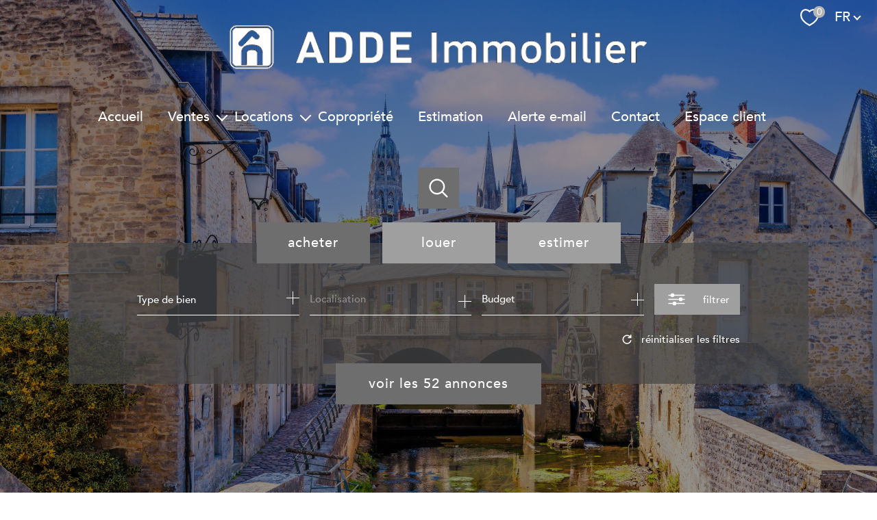

--- FILE ---
content_type: text/html; charset=UTF-8
request_url: https://adde-immo.com/
body_size: 33097
content:
<!DOCTYPE html>
<!-- Meltem -->
<html lang="fr">
<head>
    <meta charset="utf-8"/>
    <base href="https://adde-immo.com/">

    <meta http-equiv="X-UA-Compatible" content="IE=edge">

    <title>ADDE Immobilier</title>
    <meta name="description" content="">
    <meta name="author" content="">
    <meta name="Language" content="fr">

    
                                    <meta name="generator" content="pampero" >
                            <link  rel="canonical" href="https://adde-immo.com/" >
                            <meta property="generator" content="bObcat" >
                        
    
            
    

    
    <meta name="viewport" content="width=device-width, initial-scale=1.0, maximum-scale=5.0">
    
        <link rel="image_src" href="images/logoSite.png" />
    
    
        <link rel="icon" href="images/favicon.png" type="image/png"/>
        <link rel="shortcut icon" href="images/favicon.png" type="image/png"/>
    

    
            

    
                            
                <meta property="og:type" content="website"/>
        <meta property="og:url" content="https://adde-immo.com/"/>
        <meta property="og:title" content="ADDE Immobilier"/>
        <meta property="og:description" content=""/>
        <meta property="og:image" content="images/logo_og.png"/>
    

    

                            
                <meta name="twitter:card" content="summary_large_image"/>
        <meta name="twitter:title" content="ADDE Immobilier"/>
        <meta name="twitter:description" content=""/>
        <meta name="twitter:image" content="images/logo_twittercard.png"/>
        <meta name="twitter:url" content="https://adde-immo.com/"/>
    

     

    
        <link rel="preload" href="/js/main.min.js?v=1.9.2" as="script">
        <link rel="preload" href="/js/vendors/vendors.min.js?v=1.9.2" as="script">
    

    <link rel="stylesheet" type="text/css" href="/css/screen.css?v=1.9.2" />
     

    
                    <script async src="https://www.googletagmanager.com/gtag/js?id=G-YRKC6F3G2V"></script>
      <script language="JavaScript" type="text/javascript">
        window.dataLayer = window.dataLayer || [];
        function gtag(){
          dataLayer.push(arguments);
        }
        gtag('js', new Date());
        gtag('config', 'G-YRKC6F3G2V');
      </script>
      <script>
        gtag('consent', 'default', {
          'ad_storage': 'granted',
          'analytics_storage': 'granted',
          'ad_user_data': 'granted',
          'ad_personalization': 'granted',
        });
      </script>
      

    
    
</head>


    


        


    


<body id="bodyjs" class="body body--home  js-search-filter body--search-v1 " data-modal-target="main-message">


                                        <div id="toolbar" class="toolbar toolbar--in-header">
    <div class="toolbar__wrapper">


        
                                <div class="toolbar-opinion">
        <div class="toolbar-opinion__title">
            <div class="title  " id="">
                <div class="title__content">
                    <span class="title__content-1">Nos</span>
                    <span class="title__content-2">avis clients</span>
                </div>
            </div>
                                                            


<div class="title  " id="">
    <div class="title__content">
                    <span class="title__content-1">Nos</span>
                            <span class="title__content-2">avis clients</span>
            </div>
</div>
        </div>
        <div class="toolbar-opinion__content">
                                                

<div id="" class="opinionsystem ">
    <div class="opinionsystem__wrapper">
						<iframe src="https://www.opinionsystem.fr/company_rating.php?company_id=16038&rating_key=ef0eba8e2cefd864df4ea5c4a6511b3c&language=fre&text_color=fff" scrolling="no" frameborder="0" style="border: none; overflow: hidden; width: 180px; height: 22px;background: transparent;" allowTransparency="true"></iframe>
    </div>
</div>
                                    </div>
    </div>

            
        
    </div>
</div>
    


                            






    
<header id="" class="header ">
    
    <div class="header--v2 js-scrollable landing header--slogan">

        <div class="header__container">
                        <div class="header__topbar ">
                




<div class="topbar">
    <div class="topbar__wrapper">
        <div class="topbar__extra">
                        
        </div>

        
                    <a href="/selection" class="selection-icon" data-title="bien(s) sélectionné(s)">
                <div class="selection-icon__badge js-selection-count">0</div>
                <div class="selection-icon__icon">
                    <svg class="" viewBox="0 0 24.897 22.928">
        <path d="M258.559,243a7.188,7.188,0,0,0-5.342,2.437A7.189,7.189,0,0,0,247.874,243c-3.593,0-6.106,3.32-6.106,7.226,0,2.856,1.441,8.421,11.087,13.6a.762.762,0,0,0,.722,0c9.647-5.176,11.087-10.741,11.087-13.6C264.665,246.408,262.223,243,258.559,243Z" transform="translate(-240.768 -242)" fill="none" stroke-width="2"/>
</svg>

                </div>
            </a>
                            <div class="topbar__lang lang-switch ">
                <form method="post" action="">
                    <label class="topbar__lang-label" for="lang-702218879">Langue</label>
                    <select class="js-select js-select--light lang__select lang__select--fr" name="lang" id="lang-702218879" required>
                                                    <option value="fr" class="lang-switch__option lang-switch__option--fr" data-action="//adde-immo.com/" selected>
                                <span>fr</span>
                            </option>
                                                    <option value="en" class="lang-switch__option lang-switch__option--en" data-action="//adde-immo.com/" >
                                <span>en</span>
                            </option>
                                            </select>
                </form>
            </div>
            </div>
</div>

            </div>

            <div class="header__wrapper">

                <div class="header__top header__top--v2 ">
                    
                        <div class="header__logo ">
                            <a class="header__home-link" href="/" name="TRAD_PAMPERO_pagedaccueil" aria-label="TRAD_PAMPERO_pagedaccueil">
                                <img src="images/logoSite.png" alt="">
                            </a>
                                                    </div>
                    

                    <div class="header__nav">
                        
                            <nav aria-label="Navigation principale" class="main-nav" id="main-nav" tabindex="-1">
    <div class="main-nav__container">
        <button aria-label="Fermer" class="main-nav__close">
            <svg class="main-nav__close-icon" xmlns="http://www.w3.org/2000/svg" viewBox="0 0 150 150"><path d="M134.51 22.49l-6.9-6.88L75 68.12 22.39 15.61l-6.9 6.88L68.1 75l-52.61 52.51 6.9 6.88L75 81.89l52.61 52.5 6.9-6.88L81.9 75l52.61-52.51z"/></svg>
        </button>
        <div class="main-nav__topbar">
            




<div class="topbar">
    <div class="topbar__wrapper">
        <div class="topbar__extra">
                        
        </div>

        
                    <a href="/selection" class="selection-icon" data-title="bien(s) sélectionné(s)">
                <div class="selection-icon__badge js-selection-count">0</div>
                <div class="selection-icon__icon">
                    <svg class="" viewBox="0 0 24.897 22.928">
        <path d="M258.559,243a7.188,7.188,0,0,0-5.342,2.437A7.189,7.189,0,0,0,247.874,243c-3.593,0-6.106,3.32-6.106,7.226,0,2.856,1.441,8.421,11.087,13.6a.762.762,0,0,0,.722,0c9.647-5.176,11.087-10.741,11.087-13.6C264.665,246.408,262.223,243,258.559,243Z" transform="translate(-240.768 -242)" fill="none" stroke-width="2"/>
</svg>

                </div>
            </a>
                            <div class="topbar__lang lang-switch ">
                <form method="post" action="">
                    <label class="topbar__lang-label" for="lang-946837549">Langue</label>
                    <select class="js-select js-select--light lang__select lang__select--fr" name="lang" id="lang-946837549" required>
                                                    <option value="fr" class="lang-switch__option lang-switch__option--fr" data-action="//adde-immo.com/" selected>
                                <span>fr</span>
                            </option>
                                                    <option value="en" class="lang-switch__option lang-switch__option--en" data-action="//adde-immo.com/" >
                                <span>en</span>
                            </option>
                                            </select>
                </form>
            </div>
            </div>
</div>
        </div>
        <div class="main-nav__wrapper" id="jsscroll-main-nav">

            <ul class="main-nav__menu menu">
                                        
    


<li class="menu__item menu__item--active">
    <div class="menu__item-header">
                    <a
                                            href="/"
                                        class="menu__link menu__link--active"
                    target=""
                                                    >Accueil</a>
            </div>
    </li>                                        
    


<li class="menu__item ">
    <div class="menu__item-header">
                    <a
                                            href="/vente/1"
                                        class="menu__link "
                    target=""
                                                    >Ventes</a>
            </div>
            <ul class="submenu">
                                
    


<li class="submenu__item ">
    <div class="submenu__item-header">
                    <a
                                            href="/vente/maison-villa/1"
                                        class="submenu__link "
                    target=""
                                                    >Maisons</a>
            </div>
    </li>                                
    


<li class="submenu__item ">
    <div class="submenu__item-header">
                    <a
                                            href="/vente/appartement/1"
                                        class="submenu__link "
                    target=""
                                                    >Appartements</a>
            </div>
    </li>                                
    


<li class="submenu__item ">
    <div class="submenu__item-header">
                    <a
                                            href="/vente/immeubles/1"
                                        class="submenu__link "
                    target=""
                                                    >Immeubles</a>
            </div>
    </li>                                
    


<li class="submenu__item ">
    <div class="submenu__item-header">
                    <a
                                            href="/vente/locaux/1"
                                        class="submenu__link "
                    target=""
                                                    >Locaux</a>
            </div>
    </li>                                
    


<li class="submenu__item ">
    <div class="submenu__item-header">
                    <a
                                            href="/vente/terrain/1"
                                        class="submenu__link "
                    target=""
                                                    >Terrains</a>
            </div>
    </li>                    </ul>
    </li>                                        
    


<li class="menu__item ">
    <div class="menu__item-header">
                    <a
                                            href="/locations/1"
                                        class="menu__link "
                    target=""
                                                    >Locations</a>
            </div>
            <ul class="submenu">
                                
    


<li class="submenu__item ">
    <div class="submenu__item-header">
                    <a
                                            href="/location/maisons-villas/1"
                                        class="submenu__link "
                    target=""
                                                    >Maisons</a>
            </div>
    </li>                                
    


<li class="submenu__item ">
    <div class="submenu__item-header">
                    <a
                                            href="/location/appartements/1"
                                        class="submenu__link "
                    target=""
                                                    >Appartements</a>
            </div>
    </li>                                
    


<li class="submenu__item ">
    <div class="submenu__item-header">
                    <a
                                            href="/location/locaux/1"
                                        class="submenu__link "
                    target=""
                                                    >Locaux</a>
            </div>
    </li>                    </ul>
    </li>                                        
    


<li class="menu__item ">
    <div class="menu__item-header">
                    <a
                                            href="/copropriete"
                                        class="menu__link "
                    target=""
                                                    >Copropriété</a>
            </div>
    </li>                                        
    


<li class="menu__item ">
    <div class="menu__item-header">
                    <a
                                            href="/estimation"
                                        class="menu__link "
                    target=""
                                                    >Estimation</a>
            </div>
    </li>                                        
    


<li class="menu__item ">
    <div class="menu__item-header">
                    <a
                                            href="/alerte-email"
                                        class="menu__link "
                    target=""
                                                    >Alerte e-mail</a>
            </div>
    </li>                                        
    


<li class="menu__item ">
    <div class="menu__item-header">
                    <a
                                            href="/contact"
                                        class="menu__link "
                    target=""
                                                    >Contact</a>
            </div>
    </li>                                        
    


<li class="menu__item ">
    <div class="menu__item-header">
                    <a
                                            href="https://adde.monespaceclient.immo"
                                        class="menu__link "
                    target="_blank"
                                                                title="Espace client - Ouverture nouvelle fenêtre"
                                >Espace client</a>
            </div>
    </li>                            </ul>

        </div>
        <button class="main-nav__focus-trap"></button>
    </div>
    
        <div id="jsscroll-toolbar" class="main-nav__toolbar-adds"></div>
    
</nav>                        
                    </div>

                </div>

                <button class="header__nav-toggle nav-toggle " id="nav-toggle" aria-label="Ouvrir le menu">
                                        <div class="nav-toggle__drawing">
                        <span class="nav-toggle__lines"></span>
                    </div>
                </button>


                <div class="header__content header__content--withslogan">
                                            <div class="header__slogan">
                            <div class="title">
                                <p class="title__content"><span class="title__content-1">Vous accompagner dans</span><span class="title__content-2">votre projet immobilier</span></p>
                            </div>
                        </div>
                    
                                            <button class="header__search-toggle js_filter_toggle" aria-label=TRAD_MELTEM_ouvrirlemoteurderecherche data-modal-mobile-target="search-filter-full">
                            <svg class="search-toggle__icon" xmlns="http://www.w3.org/2000/svg" viewBox="0 0 150 150"><path d="M141.33 133.34l-32.69-32.69a57.26 57.26 0 10-8 8l32.69 32.66a5.66 5.66 0 008-8zm-77-23.12a45.92 45.92 0 1145.94-45.91 46 46 0 01-45.96 45.91z"/></svg>

                        </button>
                    
                    <div class="header__search js-search-holder--horizontal">



                <button class="header__search-toggle js_filter_toggle active " data-modal-mobile-target="search-filter-full">
        <svg class="search-toggle__icon" xmlns="http://www.w3.org/2000/svg" viewBox="0 0 150 150"><path d="M141.33 133.34l-32.69-32.69a57.26 57.26 0 10-8 8l32.69 32.66a5.66 5.66 0 008-8zm-77-23.12a45.92 45.92 0 1145.94-45.91 46 46 0 01-45.96 45.91z"/></svg>
    </button>
<div class="form-search-filter__container"  data-label="true">
        <form method="post" action="/nos-biens/xdpezdofyyytkyf3/1" class="form-search-filter list-annonces-form js-form-search-filter open"
              id="js-main">
            <div class="formLine__container">
                                                                                                                                                                                                                                                                                                                                                                                                                                                                                                                                                                                                                                                                                                                                                                                                                                                                                                                                                                                                                                                                                


                        <div class="line__container line1__container">
            <div class="line__container__structure">
                                    <div class="line__structure section0 canHidden ">
                                                                                    <div class="form__field form-offredem__field" data-component-name="offredem">



                                                                                                                                            
                                                                    

                                    

                                                                                                                                    

                                                            

                                                                                    

                                                                                                                                                            

                                                                        

<div class="formOffredem__container" data-search-component="offredem" data-search-field-type="radio">
    <div class="form__structure">
        <ul class="form__content">
                            <li class="list-elements__structure js_change_form_parent">
                    <span data-init="acheter" class=" js_change_form_parent_active button-select__element active">Acheter <span class="button-select__element__text">De l'ancien</span></span>
                    <ul class="elements__content">
                                                                                    <li class="item-element">
                                    <input class="radio__item" type="radio" name="offredem[]" id="main__offredem__0_0"
                                           value="0" checked="checked"                                           data-search-field="offredem"
                                           data-search-id="offredem0"
                                           data-search-label="De l'ancien"
                                    >
                                    <label data-form="js-form-search-filter" class="js_change_form item-label"
                                           for="main__offredem__0_0" data-search-id="offredem0"
                                           data-search-label="De l'ancien">
                                        <span class="radio__item-span"></span>
                                        <span class="radio__item-text">De l'ancien</span>
                                    </label>
                                </li>
                                                                                                                <li class="item-element">
                                    <input class="radio__item" type="radio" name="offredem[]" id="main__offredem__0_6"
                                           value="6"                                            data-search-field="offredem"
                                           data-search-id="offredem6"
                                           data-search-label="Du neuf"
                                    >
                                    <label data-form="js-form-search-filter" class="js_change_form item-label"
                                           for="main__offredem__0_6" data-search-id="offredem6"
                                           data-search-label="Du neuf">
                                        <span class="radio__item-span"></span>
                                        <span class="radio__item-text">Du neuf</span>
                                    </label>
                                </li>
                                                                                                                <li class="item-element">
                                    <input class="radio__item" type="radio" name="offredem[]" id="main__offredem__0_10"
                                           value="10"                                            data-search-field="offredem"
                                           data-search-id="offredem10"
                                           data-search-label="De l'immo pro"
                                    >
                                    <label data-form="js-form-search-filter" class="js_change_form item-label"
                                           for="main__offredem__0_10" data-search-id="offredem10"
                                           data-search-label="De l'immo pro">
                                        <span class="radio__item-span"></span>
                                        <span class="radio__item-text">De l'immo pro</span>
                                    </label>
                                </li>
                                                                                                                                                                                                                                    </ul>
                </li>
                                        <li class="list-elements__structure js_change_form_parent">
                    <span data-init="louer" class="js_change_form_parent_active button-select__element ">Louer <span class="button-select__element__text"></span></span>
                    <ul class="elements__content">
                                                                                                                                                                                                                                                <li class="item-element">
                                    <input class="radio__item" type="radio" name="offredem[]" id="main__offredem__0_2"
                                           value="2"                                           data-search-field="offredem"
                                           data-search-id="offredem2"
                                           data-search-label="à l'année"
                                    >
                                    <label data-form="js-form-search-filter" class="js_change_form item-label"
                                           for="main__offredem__0_2"
                                           data-search-label="à l'année"
                                           data-search-id="offredem2">
                                        <span class="radio__item-span"></span>
                                        <span class="radio__item-text">à l'année</span>
                                    </label>
                                </li>
                                                                                                                                                                                </ul>
                </li>
                        <li class="list-elements__structure">
                <button type="button" class="button-select__element js_change_form" data-remove="true"
                       data-form="js_form_estimate">Estimer</button>
            </li>
        </ul>
    </div>
    <div class="link-email__content">
                <a href="/alerte-email" class="link-email__element links-group__link  button">
            <span class="link-email__content-icon"><svg class="link-email__content-icon-svg" viewBox="0 0 19.064 20.011">
        <g>
        <path d="M18.973,13.506,16.806,5.7a7.768,7.768,0,0,0-15.07.393L.06,13.631A2.5,2.5,0,0,0,2.5,16.673H5.506a4.167,4.167,0,0,0,8.167,0h2.892a2.5,2.5,0,0,0,2.408-3.167ZM9.59,18.339a2.5,2.5,0,0,1-2.347-1.667h4.694A2.5,2.5,0,0,1,9.59,18.339m7.638-3.663a.828.828,0,0,1-.667.329H2.5a.834.834,0,0,1-.833-.833.824.824,0,0,1,.02-.181L3.363,6.449A6.1,6.1,0,0,1,15.2,6.139l2.167,7.81a.827.827,0,0,1-.136.728" transform="translate(0 0)" fill="#fff"/>
    </g>
</svg>
</span>
            <span class="link-email__content-label">Créez votre alerte e-mail</span>
        </a>
    </div>
</div>
</div>
                                                                        </div>
                            </div>
                    </div>
                    <div class="line__container line2__container">
            <div class="line__container__structure">
                                    <div class="line__structure section0 canHidden ">
                                                                                    <div class="form__field form-type__field" data-component-name="type"><div class="formSelect__container formSelect__container__type" data-search-component="type" data-search-field-type="select">
    <div class="formSelect__structure">
        <label class="label-element" for="main__type__0">Type de bien</label>
        <div class="formSelect__content">
            <select multiple name="type[]" id="main__type__0" class="select__input js-select-search" data-field="type[]">
                                    <option value="2" data-text="Appartement"  class="">
                        Appartement
                    </option>
                                    <option value="21" data-text="Immeuble"  class="">
                        Immeuble
                    </option>
                                    <option value="1" data-text="Maison"  class="">
                        Maison
                    </option>
                                    <option value="5" data-text="Terrain"  class="">
                        Terrain
                    </option>
                                    <option value="43" data-text="Terrain à batir"  class="">
                        Terrain à batir
                    </option>
                            </select>
        </div>
    </div>
</div>
</div>
                                                                                                                <div class="form__field form-commerce__field" data-component-name="commerce"></div>
                                                                        </div>
                                    <div class="line__structure section1 canHidden ">
                                                                                    <div class="form__field form-localisation__field" data-component-name="localisation"><div class="formSelect__container formSelect__container__localizator" data-search-component="localisation"
     data-search-field-type="localizator">
    <div class="formSelect__structure">
        <div class="formSelect__content">
            <div class="formSelect__localizator localizator" data-name="localisation[loc][]" tabindex="0"
                 data-source="i/javascript/localisationAllItems" data-filter-type="LocalizatorSearch"
                 data-field="localisation[loc][]">
                <div class="localizator__summary">
                    <div class="localizator__values">
                        <div class="localizator__value localizator__value--count"></div>
                        <div class="localizator__hidden"></div>
                    </div>
                </div>
                <div class="localizator__content">
                    <div class="localizator__input textfield">
                        <input class="textfield__input" type="text" spellcheck="false"
                               placeholder="Localisation">
                    </div>
                    <div class="ss-add"><span class="ss-plus"></span></div>
                    <div class="localizator__search">
                        <div class="localizator__select">
                            <select class="js-select js-select--custom js-select--main" multiple="multiple">
                                                            </select>
                        </div>
                    </div>

                    <div class="localizator__values-container">
                        <div class="localizator__values">

                        </div>
                        <div class="localizator__extra">
                            <div class="radios">
                                <fieldset class="radios__fieldset">
                                    <legend class="radios__legend">Dans un rayon de</legend>
                                    <ul class="radios__group">
                                                                                    <li class="radios__item">
                                                <div class="radio">
                                                    
                                                    <input
                                                            class="input_radio_element"
                                                            type="radio"
                                                            name="localisation[distance]"
                                                            value="5"
                                                            id="main__localisation__0_distance_5"
                                                                                                                        data-field="localisation[distance]"
                                                            data-search-label="autour de 5 km"
                                                    />
                                                    <label class="label_radio_element" for="main__localisation__0_distance_5"><span class="check_radio_element"></span> 5 km</label>
                                                </div>
                                            </li>
                                                                                    <li class="radios__item">
                                                <div class="radio">
                                                    
                                                    <input
                                                            class="input_radio_element"
                                                            type="radio"
                                                            name="localisation[distance]"
                                                            value="10"
                                                            id="main__localisation__0_distance_10"
                                                                                                                        data-field="localisation[distance]"
                                                            data-search-label="autour de 10 km"
                                                    />
                                                    <label class="label_radio_element" for="main__localisation__0_distance_10"><span class="check_radio_element"></span> 10 km</label>
                                                </div>
                                            </li>
                                                                                    <li class="radios__item">
                                                <div class="radio">
                                                    
                                                    <input
                                                            class="input_radio_element"
                                                            type="radio"
                                                            name="localisation[distance]"
                                                            value="15"
                                                            id="main__localisation__0_distance_15"
                                                                                                                        data-field="localisation[distance]"
                                                            data-search-label="autour de 15 km"
                                                    />
                                                    <label class="label_radio_element" for="main__localisation__0_distance_15"><span class="check_radio_element"></span> 15 km</label>
                                                </div>
                                            </li>
                                                                                    <li class="radios__item">
                                                <div class="radio">
                                                    
                                                    <input
                                                            class="input_radio_element"
                                                            type="radio"
                                                            name="localisation[distance]"
                                                            value="20"
                                                            id="main__localisation__0_distance_20"
                                                                                                                        data-field="localisation[distance]"
                                                            data-search-label="autour de 20 km"
                                                    />
                                                    <label class="label_radio_element" for="main__localisation__0_distance_20"><span class="check_radio_element"></span> 20 km</label>
                                                </div>
                                            </li>
                                                                                    <li class="radios__item">
                                                <div class="radio">
                                                    
                                                    <input
                                                            class="input_radio_element"
                                                            type="radio"
                                                            name="localisation[distance]"
                                                            value="25"
                                                            id="main__localisation__0_distance_25"
                                                                                                                        data-field="localisation[distance]"
                                                            data-search-label="autour de 25 km"
                                                    />
                                                    <label class="label_radio_element" for="main__localisation__0_distance_25"><span class="check_radio_element"></span> 25 km</label>
                                                </div>
                                            </li>
                                                                                    <li class="radios__item">
                                                <div class="radio">
                                                    
                                                    <input
                                                            class="input_radio_element"
                                                            type="radio"
                                                            name="localisation[distance]"
                                                            value="30"
                                                            id="main__localisation__0_distance_30"
                                                                                                                        data-field="localisation[distance]"
                                                            data-search-label="autour de 30 km"
                                                    />
                                                    <label class="label_radio_element" for="main__localisation__0_distance_30"><span class="check_radio_element"></span> 30 km</label>
                                                </div>
                                            </li>
                                                                            </ul>
                                </fieldset>
                            </div>
                        </div>
                    </div>
                </div>
                <div class="localizator__plus"></div>
            </div>
        </div>
    </div>
</div>



</div>
                                                                        </div>
                                    <div class="line__structure section2 canHidden ">
                                                                                    <div class="form__field form-prices__field" data-component-name="prices">    
<div class="formRange__container range " data-search-component="prices" data-search-field-type="range" data-min="40200"
     data-max="1092000" data-search-label="Budget">
    <div class="formRange__structure">
        <label for="main__prices__0"
               class="formRange__label">Budget </label>
        <div class="range__input" tabindex="0" data-steps="" data-id="price">
            <div class="formRange__content range__summary">
                Budget
            </div>
            <div class="range__plus"></div>
            <div class="range__content">
                <div class="range__slider"></div>
                <div class="range__preview">
                    <div class="range__highlight">
                        <span class="range__text">Mini</span>
                        <input name="prices[min]" type="number" value="40200" class="range__input range__input-min" data-field="prices[min]">
                        <input type="hidden" name="prices[rmin]" value="40200" class="range__input-rmin">
                        <span class="range__unit">€</span>
                    </div>
                    <div class="range__highlight">
                        <span class="range__text">Maxi</span>
                        <input name="prices[max]" type="number" value="1092000" class="range__input range__input-max" data-field="prices[max]">
                        <input type="hidden" name="prices[rmax]" value="1092000" class="range__input-rmax">
                        <span class="range__unit">€</span>
                    </div>
                </div>
                <div class="formRange__reset-content">
    <button type="reset" class="button__reset-button">
                <span class="button__reset-svg"><svg class="reset__icon-svg" x="0px" y="0px" viewBox="0 0 34.9 34.9">
        <path d="M17.6,23.2c2.5,0,4.6-1.7,5.3-4.1c0.2-0.5,0.7-0.7,1.2-0.5c0.4,0.2,0.7,0.6,0.6,1
	c-0.9,3.1-3.8,5.3-7,5.3c-4-0.1-7.2-3.3-7.3-7.3c0.1-4,3.3-7.3,7.3-7.3c1.9,0,3.7,0.7,5,2.1l0-1.7c0-0.5,0.4-0.9,0.9-0.9
	c0.5,0,0.9,0.4,0.9,0.9l0.1,4c0,0.5-0.4,0.9-0.9,0.9c0,0,0,0,0,0l-4-0.1c-0.5,0-0.9-0.4-0.9-0.9c0,0,0,0,0,0c0-0.5,0.4-0.9,0.9-0.9
	l2,0c-1-1.1-2.5-1.7-4-1.7c-3,0-5.5,2.5-5.5,5.5C12.1,20.7,14.5,23.2,17.6,23.2z"/>
</svg>
</span>
        <span class="button__reset-label">Réinitialiser ce filtre</span>
    </button>
</div>
            </div>
        </div>
    </div>
</div>
</div>
                                                                                                                <div class="form__field form-loyer__field" data-component-name="loyer"></div>
                                                                        </div>
                                    <div class="line__structure section3 canHidden hidden">
                                                                                    <div class="form__field form-nbvacanciers__field" data-component-name="nbvacanciers"></div>
                                                                        </div>
                                    <div class="line__structure section4 canHidden hidden">
                                                                                    <div class="form__field form-datelocsais__field" data-component-name="datelocsais"></div>
                                                                        </div>
                            </div>
                            <div class="button_Content">
                                        <button type="button" class="form-search-filter_btn-toggle filter_button_item link-email__element links-group__link button" data-modal-target="search-filter-full"
                            aria-label="Ouvrir le formulaire de recherche">
                        <span class="search__icon"><svg class="form-search-filter__filter" x="0px" y="0px" viewBox="0 0 34.9 34.9">
        <g>
        <path d="M6,12.1h2.7c0,1.1,0.9,2,2,2h1.3c1.1,0,2-0.9,2-2h14.8c0.4,0,0.7-0.3,0.7-0.7c0-0.4-0.3-0.7-0.7-0.7H14.1
		c0-1.1-0.9-2-2-2h-1.3c-1.1,0-2,0.9-2,2H6c-0.4,0-0.7,0.3-0.7,0.7C5.4,11.8,5.7,12.1,6,12.1z"/>
        <path d="M6,18.1h14.8c0,1.1,0.9,2,2,2h1.3c1.1,0,2-0.9,2-2h2.7c0.4,0,0.7-0.3,0.7-0.7c0-0.4-0.3-0.7-0.7-0.7h0h-2.7
		c0-1.1-0.9-2-2-2h-1.3c-1.1,0-2,0.9-2,2H6c-0.4,0-0.7,0.3-0.7,0.7C5.4,17.8,5.7,18.1,6,18.1z"/>
        <path d="M28.9,22.8C28.9,22.8,28.9,22.8,28.9,22.8L28.9,22.8l-11.8,0c0-1.1-0.9-2-2-2h-1.3c-1.1,0-2,0.9-2,2H6
		c-0.4,0-0.7,0.3-0.7,0.7c0,0.4,0.3,0.7,0.7,0.7c0,0,0,0,0,0h5.7c0,1.1,0.9,2,2,2h1.3c1.1,0,2-0.9,2-2h11.8c0.4,0,0.7-0.3,0.7-0.7
		C29.5,23.1,29.2,22.8,28.9,22.8z"/>
    </g>
</svg>
</span>
                        <span class="search__label">Filtrer</span>
                    </button>

                                                                
                    <button type="button" class="js_submit_main_form submit_button_item link-email__element links-group__link button">
                        <span class="submit__label js_ajax_counter">Voir les <span>52</span> annonces</span>
                    </button>
                </div>
                    </div>
    
                <div class="line__container line3__container">
                    <div class="formBubble__container" data-search-component="bubble" data-search-field-type="bubble">
    <div class="formBubble__structure">
        <ul class="formBubble__content"></ul>
    </div>
    <button type="button" class="button-more__element js_button-more__element"></button>
</div>                    <button type="reset" class="reset_button_item js_reset_global_form">
                                                <span class="reset__icon"><svg class="reset__icon-svg" x="0px" y="0px" viewBox="0 0 34.9 34.9">
        <path d="M17.6,23.2c2.5,0,4.6-1.7,5.3-4.1c0.2-0.5,0.7-0.7,1.2-0.5c0.4,0.2,0.7,0.6,0.6,1
	c-0.9,3.1-3.8,5.3-7,5.3c-4-0.1-7.2-3.3-7.3-7.3c0.1-4,3.3-7.3,7.3-7.3c1.9,0,3.7,0.7,5,2.1l0-1.7c0-0.5,0.4-0.9,0.9-0.9
	c0.5,0,0.9,0.4,0.9,0.9l0.1,4c0,0.5-0.4,0.9-0.9,0.9c0,0,0,0,0,0l-4-0.1c-0.5,0-0.9-0.4-0.9-0.9c0,0,0,0,0,0c0-0.5,0.4-0.9,0.9-0.9
	l2,0c-1-1.1-2.5-1.7-4-1.7c-3,0-5.5,2.5-5.5,5.5C12.1,20.7,14.5,23.2,17.6,23.2z"/>
</svg>
</span>
                        <span class="reset__label">Réinitialiser les filtres</span>
                    </button>
                </div>
                    <div class="form-estimate__container js_form_estimate">
        <div class="form-estimate__structure">
            <p class="form-estimate__text"><span>Faites estimer votre bien par un professionnel</span></p>
            <div class="form-estimate__input-content">
                <input class="form-estimate__input-element" type="text" placeholder="Saisir l'adresse du bien" name="adressebien_bandeau-search-estimation" id="adressebien_bandeau-search-estimation">
                <div class="ss-add"><span class="ss-plus"></span></div>
            </div>
            <a href="/estimation?expand=estimation_pro_group#estimation-formulaires" class="button form-estimate__button js-bandeau-location">
                <span>Estimer votre bien</span>
            </a>
        </div>
    </div>
            </div>
            <input type="hidden" name="allow_fields" value="offredem,type,localisation,prices,reference">
            <div class="loader_container"></div>
        </form>
    </div>

    </div>

                                    </div>



            </div>


            
            <div class="scroll-block header__scroll-block">
                <button class="js-scroll-block scroll-block__button">
                                        <svg width="36" height="36" viewBox="0 0 36 36" class="svg-arrowscroll scroll-block__svg">
    <g transform="translate(-942 -1014)">
        <g transform="translate(942 1014)" fill="none" stroke-width="1" class="scroll-block__svg-border">
            <circle cx="18" cy="18" r="18" stroke="none"/>
            <circle cx="18" cy="18" r="17.5" fill="none"/>
        </g>
        <path d="M488.424,157.051l7.87-7.87a1.063,1.063,0,0,0,.29-.7.993.993,0,0,0-1.7-.7l-7.169,7.168-7.168-7.168a.993.993,0,1,0-1.4,1.4l7.87,7.87A1,1,0,0,0,488.424,157.051Z" transform="translate(472.143 880.516)" />
    </g>
</svg>

                </button>
            </div>

        </div>
    </div>

</header>
    

<div data-scroll>
    <div class="body__wrapper">

        
                            


<main id="main" class="home ">
    <div class="home__wrapper">
        
                            


                


        
                        
    



    

                                

                        

    

<section class="cro-v2 js-scrollable landing home__module ">
    <div class="module__background">
        <div class="cro-v2__background"></div>
    </div>
    <div class="module__aligner">
        <div class="cro-v2__container">
            <div class="cro-v2__wrapper">
                <div class="cro-v2__content">
                    <header class="cro-v2__title" data-animation="bottomup">
                                                                                                


<div class="title  " id="">
    <h1 class="title__content">
                            <span class="title__content-2">                    <span class="title__content-1"> Agence ADDE Immobilier</span>
                            <span class="title__content-2">l'immobilier à votre service</span>
</span>
            </h1>
</div>
                    </header>
                    <div class="cro-v2__container-text jsscroll-block" data-animation="bottomup">
                        <div class="cro-v2__text-block text-block editorial">
                            Le cabinet ADDE Immobilier est heureux de vous accueillir pour vos projets immobiliers&nbsp;: ventes immobili&egrave;res, locations de maisons et d&#39;appartements, gestion de biens et&nbsp;syndic de copropri&eacute;t&eacute;s.<br />
Nous avons &agrave; c&oelig;ur&nbsp;de vous apporter une qualit&eacute; de service la plus irr&eacute;prochable possible. Pour cela nous disposons d&#39;outils, notamment informatiques,&nbsp; de derni&egrave;res g&eacute;n&eacute;rations. D&#39;autre part, notre personnel est r&eacute;guli&egrave;rement form&eacute; afin d&#39;&ecirc;tre &agrave; la pointe de l&#39;&eacute;volution l&eacute;gislative dans notre domaine.<br />
Enfin, nous sommes investis d&#39;un souhait profond : votre satisfaction !<br />
Alors...&nbsp;&agrave; tr&egrave;s bient&ocirc;t !<br />
Laurent ADDE
<p>&nbsp;</p>

                        </div>
                    </div>
                    <div class="cro-v2__links links-group" data-animation="leftright">
                        <div class="links-group__wrapper">
                                                    </div>
                    </div>
                </div>
                                    <div class="cro-v2__drawing-container">
                        <div class="drawing" data-animation="fade">
                            <div class="drawing__container-text">
                                <div  class="drawing__container-vertical" data-animation="rightleft">
                                    <div class="drawing__text-vertical">l'agence</div>
                                </div>

                                <div data-animation="fade">
                                                                        
                                                                            


<img src="data:image/svg+xml,%3Csvg xmlns='http://www.w3.org/2000/svg' viewBox='0 0 755 605'%3E%3C/svg%3E" data-src="//adde-immo.staticlbi.com/original/images/modules/cro/drawing/1.jpg" data-path="images/modules/cro/drawing/1.jpg" class="drawing__img js-lazy " alt="" width="755" height="605" />

                                    
                                </div>
                            </div>
                        </div>
                    </div>
                            </div>
        </div>
    </div>

    <div class="scroll-block cro-v2__scroll-block" data-animation="fade">
        <button class="js-scroll-block scroll-block__button">
                        <svg width="36" height="36" viewBox="0 0 36 36" class="svg-arrowscroll scroll-block__svg">
    <g transform="translate(-942 -1014)">
        <g transform="translate(942 1014)" fill="none" stroke-width="1" class="scroll-block__svg-border">
            <circle cx="18" cy="18" r="18" stroke="none"/>
            <circle cx="18" cy="18" r="17.5" fill="none"/>
        </g>
        <path d="M488.424,157.051l7.87-7.87a1.063,1.063,0,0,0,.29-.7.993.993,0,0,0-1.7-.7l-7.169,7.168-7.168-7.168a.993.993,0,1,0-1.4,1.4l7.87,7.87A1,1,0,0,0,488.424,157.051Z" transform="translate(472.143 880.516)" />
    </g>
</svg>

        </button>
    </div>
</section>
            
        
                            





                                    
    
                        
    




    

                                





<section id="" class="favorites-v1 landing js-scrollable home__module ">
    <div class="module__background">
        <div class="favorites-v1__background"></div>
    </div>
    <div class="module__aligner">
        <div class="favorites-v1__container">
            <div class="favorites-v1__wrapper">
                <header class="favorites-v1__title" data-animation="bottomup">
                                                                                


<div class="title  " id="">
    <h2 class="title__content">
                    <span class="title__content-1">Notre sélection</span>
                            <span class="title__content-2">de biens</span>
            </h2>
</div>
                </header>
                <div class="favorites-v1__favorites " data-animation="fade">
                    <div class="favorites-v1__swiper">
                        <div class="swiper-container swiper-container--nav-under js-swiper-favorite-v1" data-autoplaydelay=2000>
                            <!-- Additional required wrapper -->
                            <div class="swiper-wrapper favorites-v1__items">
                                
                                                                        <article class="swiper-slide favorites-v1__item">
                                        <a href="/vente/205-banville/maison/t6/3508-maison-6-pieces-148m2-banville/" class="favorites-v1__item-global-link">
                                            <div class="favorites-v1__item-decorate">
                                                <div class="favorites-v1__item-decorate-wrapper">
                                                    <div class="favorites-v1__item-visual favorites-v1__item-visual--cover">
                                                        <img src="data:image/svg+xml,%3Csvg xmlns='http://www.w3.org/2000/svg' viewBox='0 0 2048 1536'%3E%3C/svg%3E" data-src="//adde-immo.staticlbi.com/600xauto/images/biens/1/53289066f2c96e543afd3506090e9e9a/photo_5875ca303eebbb37019ce4765771b199.jpg" data-path="biens/1/53289066f2c96e543afd3506090e9e9a/photo_5875ca303eebbb37019ce4765771b199.jpg" class="favorites-v1__item-img js-swiper-lazy" alt="" width="2048" height="1536" />
                                                        <div class="favorites-v1__item-more links-group">
                                                            <div class="links-group__wrapper">
                                                                <div class="button">
                                                                    <span>
                                                                        <span class="button__line1">Voir le</span>
                                                                        <span class="button__line2">bien</span>
                                                                    </span>
                                                                </div>
                                                            </div>
                                                        </div>
                                                    </div>
                                                </div>
                                            </div>
                                            <div class="favorites-v1__item-aligner">
                                                <div class="favorites-v1__item-content">
                                                    <header class="favorites-v1__item-title title-subtitle">
                                                                                                                                                                                                                                


<div id="" class="title-subtitle  ">
            <div class="title-subtitle__subtitle">Banville (14480)</div>
                <h3 class="title-subtitle__content"><span>Maison 6 pièces - 148m2 BANVILLE</span></h3>
    </div>

                                                    </header>
                                                    <div class="favorites-v1__item-info">
                                                        <div class="favorites-v1__item-info-superficie">148,90 m²</div>
                                                        <span class="favorites-v1__item-info-separator">-</span>
                                                        <div class="favorites-v1__item-info-price">
                                                                                                                                                                                                                                                                <span class="__price-value">378 000 €</span>
                                                                                                                                                                                                                                                    </div>
                                                    </div>
                                                </div>
                                            </div>
                                        </a>
                                    </article>
                                
                                                                        <article class="swiper-slide favorites-v1__item">
                                        <a href="/vente/217-balleroy/maison/t4/3566-maison-4-pieces/" class="favorites-v1__item-global-link">
                                            <div class="favorites-v1__item-decorate">
                                                <div class="favorites-v1__item-decorate-wrapper">
                                                    <div class="favorites-v1__item-visual favorites-v1__item-visual--cover">
                                                        <img src="data:image/svg+xml,%3Csvg xmlns='http://www.w3.org/2000/svg' viewBox='0 0 2048 1536'%3E%3C/svg%3E" data-src="//adde-immo.staticlbi.com/600xauto/images/biens/1/c0a1dc863aac05f958c5773cc26d02af/photo_4697092f14cf8da0037d5896a67d643b.jpg" data-path="biens/1/c0a1dc863aac05f958c5773cc26d02af/photo_4697092f14cf8da0037d5896a67d643b.jpg" class="favorites-v1__item-img js-swiper-lazy" alt="" width="2048" height="1536" />
                                                        <div class="favorites-v1__item-more links-group">
                                                            <div class="links-group__wrapper">
                                                                <div class="button">
                                                                    <span>
                                                                        <span class="button__line1">Voir le</span>
                                                                        <span class="button__line2">bien</span>
                                                                    </span>
                                                                </div>
                                                            </div>
                                                        </div>
                                                    </div>
                                                </div>
                                            </div>
                                            <div class="favorites-v1__item-aligner">
                                                <div class="favorites-v1__item-content">
                                                    <header class="favorites-v1__item-title title-subtitle">
                                                                                                                                                                                                                                


<div id="" class="title-subtitle  ">
            <div class="title-subtitle__subtitle">Balleroy (14490)</div>
                <h3 class="title-subtitle__content"><span>Maison 4 pièces</span></h3>
    </div>

                                                    </header>
                                                    <div class="favorites-v1__item-info">
                                                        <div class="favorites-v1__item-info-superficie">76 m²</div>
                                                        <span class="favorites-v1__item-info-separator">-</span>
                                                        <div class="favorites-v1__item-info-price">
                                                                                                                                                                                                                                                                <span class="__price-value">148 400 €</span>
                                                                                                                                                                                                                                                    </div>
                                                    </div>
                                                </div>
                                            </div>
                                        </a>
                                    </article>
                                
                                                                        <article class="swiper-slide favorites-v1__item">
                                        <a href="/vente/248-asnelles/appartement/t2/3569-appartement-2-pieces-meuble-asnelles-14960/" class="favorites-v1__item-global-link">
                                            <div class="favorites-v1__item-decorate">
                                                <div class="favorites-v1__item-decorate-wrapper">
                                                    <div class="favorites-v1__item-visual favorites-v1__item-visual--cover">
                                                        <img src="data:image/svg+xml,%3Csvg xmlns='http://www.w3.org/2000/svg' viewBox='0 0 2048 1536'%3E%3C/svg%3E" data-src="//adde-immo.staticlbi.com/600xauto/images/biens/1/92ccfbee3696c7eca8fa5c3d94cc2120/photo_7e1b767b483e3496b6326e15a08c979d.jpg" data-path="biens/1/92ccfbee3696c7eca8fa5c3d94cc2120/photo_7e1b767b483e3496b6326e15a08c979d.jpg" class="favorites-v1__item-img js-swiper-lazy" alt="" width="2048" height="1536" />
                                                        <div class="favorites-v1__item-more links-group">
                                                            <div class="links-group__wrapper">
                                                                <div class="button">
                                                                    <span>
                                                                        <span class="button__line1">Voir le</span>
                                                                        <span class="button__line2">bien</span>
                                                                    </span>
                                                                </div>
                                                            </div>
                                                        </div>
                                                    </div>
                                                </div>
                                            </div>
                                            <div class="favorites-v1__item-aligner">
                                                <div class="favorites-v1__item-content">
                                                    <header class="favorites-v1__item-title title-subtitle">
                                                                                                                                                                                                                                


<div id="" class="title-subtitle  ">
            <div class="title-subtitle__subtitle">Asnelles (14960)</div>
                <h3 class="title-subtitle__content"><span>Appartement 2 pièces meublé – ASNELLES (14960)</span></h3>
    </div>

                                                    </header>
                                                    <div class="favorites-v1__item-info">
                                                        <div class="favorites-v1__item-info-superficie">20,91 m²</div>
                                                        <span class="favorites-v1__item-info-separator">-</span>
                                                        <div class="favorites-v1__item-info-price">
                                                                                                                                                                                                                                                                <span class="__price-value">99 600 €</span>
                                                                                                                                                                                                                                                    </div>
                                                    </div>
                                                </div>
                                            </div>
                                        </a>
                                    </article>
                                                            </div>
                            
                        </div>
                        <!-- Add Pagination -->
                        <div class="favorites-v1__pagination swiper-pagination"></div>
                    </div>
					<div class="favorites-v1__links" data-animation="leftright">
						<div class="links-group">
							<div class="links-group__wrapper">
															</div>
						</div>
					</div>
                                    </div>
            </div>
        </div>
    </div>
    <div class="scroll-block favorites-v1__scroll-block" data-animation="fade">
        <button class="js-scroll-block scroll-block__button">
                        <svg width="36" height="36" viewBox="0 0 36 36" class="svg-arrowscroll scroll-block__svg">
    <g transform="translate(-942 -1014)">
        <g transform="translate(942 1014)" fill="none" stroke-width="1" class="scroll-block__svg-border">
            <circle cx="18" cy="18" r="18" stroke="none"/>
            <circle cx="18" cy="18" r="17.5" fill="none"/>
        </g>
        <path d="M488.424,157.051l7.87-7.87a1.063,1.063,0,0,0,.29-.7.993.993,0,0,0-1.7-.7l-7.169,7.168-7.168-7.168a.993.993,0,1,0-1.4,1.4l7.87,7.87A1,1,0,0,0,488.424,157.051Z" transform="translate(472.143 880.516)" />
    </g>
</svg>

        </button>
    </div>

</section>
            
        
                            







    

                                


<section id="" class="services-v2 js-scrollable landing home__module ">
    <div class="module__background">
        <div class="services-v2__background"></div>
    </div>
    <div class="module__aligner">
        <div class="services-v2__container">
            <div class="services-v2__wrapper">
                                    <header class="services-v2__title" data-animation="bottomup">
                                                                                                


<div class="title  " id="">
    <h2 class="title__content">
                    <span class="title__content-1">L'agence vous propose</span>
                            <span class="title__content-2">ses services</span>
            </h2>
</div>
                    </header>
                                <div class="services-v2__items">

                    
                                                                            
                                                                                                
                                                                                                        
                        
                                                                                                                                                                                                                                
                        
                                                                                                                                        
                        <article id="" class="services-v2__item  bordered" data-animation="bottomup">
                            <div class="services-v2__item-title bordered__header">
                                                                                                                                


<div class="title  " id="">
    <h3 class="title__content">
                    <span class="title__content-1">Nous confier</span>
                            <span class="title__content-2">votre bien</span>
            </h3>
</div>
                            </div>
                            <div class="services-v2__item-content bordered__content">
                                <div class="services-v2__item-container-text jsscroll-block">
                                    <div class="services-v2__item-text-block text-block">
                                        Confiez-nous la vente de votre bien en toute sérénité. Notre équipe dévouée mettra en œuvre son expertise pour vous offrir un accompagnement personnalisé, de la commercialisation à la signature de l’acte authentique. Nous soulignons également que nous rédigeons et faisons signer les compromis de vente au sein de notre agence, assurant ainsi un processus fluide et efficace. Votre satisfaction est notre priorité.
                                    </div>
                                </div>
                            </div>
                            <div class="services-v2__item-links bordered__footer">
                                <div class="links-group">
                                    <div class="links-group__wrapper">
                                            

                    
    
    
    
                                                                                                                                                
                                    
                <a
                            href="/contact"
                        class="links-group__link  button"
            target=""
            title="En savoir plus "
        >
                        <span class="">En savoir plus</span>
        </a>
            

                                    </div>
                                </div>
                            </div>
                        </article>

                    
                                                                            
                                                                                                
                                                                                                        
                        
                                                                                                                                                                                                                                
                        
                                                                                                                                        
                        <article id="" class="services-v2__item  bordered" data-animation="bottomup">
                            <div class="services-v2__item-title bordered__header">
                                                                                                                                


<div class="title  " id="">
    <h3 class="title__content">
                    <span class="title__content-1">Mettre votre bien</span>
                            <span class="title__content-2">en location</span>
            </h3>
</div>
                            </div>
                            <div class="services-v2__item-content bordered__content">
                                <div class="services-v2__item-container-text jsscroll-block">
                                    <div class="services-v2__item-text-block text-block">
                                        Mettre votre bien en location avec notre agence est bien plus qu'une simple transaction immobilière. <br> Forts de notre proximité et de notre implantation historique, nous nous engageons à vous offrir un service de gestion complet et personnalisé. <br>  De la sélection des locataires à la rédaction du bail, en passant par l'état des lieux d'entrée et de sortie, nous prenons en charge tous les aspects de votre location. Nous assurons également une gestion quotidienne efficace pour garantir une expérience sans soucis. Confiez-nous votre bien pour assurer votre tranquillité d'esprit.
                                    </div>
                                </div>
                            </div>
                            <div class="services-v2__item-links bordered__footer">
                                <div class="links-group">
                                    <div class="links-group__wrapper">
                                            

                    
    
    
    
                                                                                                                                                
                                    
                <a
                            href="/locations/1"
                        class="links-group__link  button"
            target=""
            title="En savoir plus "
        >
                        <span class="">En savoir plus</span>
        </a>
            

                                    </div>
                                </div>
                            </div>
                        </article>

                    
                                                                            
                                                                                                
                                                                                                        
                        
                                                                                                                                                                                                                                
                        
                                                                                                                                        
                        <article id="" class="services-v2__item  bordered" data-animation="bottomup">
                            <div class="services-v2__item-title bordered__header">
                                                                                                                                


<div class="title  " id="">
    <h3 class="title__content">
                    <span class="title__content-1">Demander une</span>
                            <span class="title__content-2">estimation</span>
            </h3>
</div>
                            </div>
                            <div class="services-v2__item-content bordered__content">
                                <div class="services-v2__item-container-text jsscroll-block">
                                    <div class="services-v2__item-text-block text-block">
                                        Obtenez une estimation précise de la valeur de votre bien avec notre service d'estimation personnalisé. Notre équipe d'experts évaluera soigneusement votre propriété, en prenant en compte les facteurs clés du marché local, pour vous fournir une évaluation juste et compétitive.<br>  Découvrez le potentiel de votre bien dès maintenant.
                                    </div>
                                </div>
                            </div>
                            <div class="services-v2__item-links bordered__footer">
                                <div class="links-group">
                                    <div class="links-group__wrapper">
                                            

                    
    
    
    
                                                                                                                                                
                                    
                <a
                            href="/estimation"
                        class="links-group__link  button"
            target=""
            title="En savoir plus "
        >
                        <span class="">En savoir plus</span>
        </a>
            

                                    </div>
                                </div>
                            </div>
                        </article>

                    
                </div>
            </div>
        </div>
    </div>

            <div class="scroll-block services-v2__scroll-block" data-animation="fade">
            <button class="js-scroll-block scroll-block__button">
                                <svg width="36" height="36" viewBox="0 0 36 36" class="svg-arrowscroll scroll-block__svg">
    <g transform="translate(-942 -1014)">
        <g transform="translate(942 1014)" fill="none" stroke-width="1" class="scroll-block__svg-border">
            <circle cx="18" cy="18" r="18" stroke="none"/>
            <circle cx="18" cy="18" r="17.5" fill="none"/>
        </g>
        <path d="M488.424,157.051l7.87-7.87a1.063,1.063,0,0,0,.29-.7.993.993,0,0,0-1.7-.7l-7.169,7.168-7.168-7.168a.993.993,0,1,0-1.4,1.4l7.87,7.87A1,1,0,0,0,488.424,157.051Z" transform="translate(472.143 880.516)" />
    </g>
</svg>

            </button>
        </div>
    </section>
            
        
                            




    

    

                                



<section id="" class="figures-v1 js-scrollable landing home__module ">
    <div class="module__background">
        <div class="figures-v1__background"></div>
    </div>
    <div class="module__aligner">
        <div class="figures-v1__container">
            <div class="figures-v1__wrapper">
                <header class="figures-v1__title" data-animation="fade">
                                                                                


<div class="title  " id="">
    <h2 class="title__content">
                    <span class="title__content-1">ADDE Immobilier</span>
                            <span class="title__content-2">c'est aussi</span>
            </h2>
</div>
                </header>
                <div class="figures-v1__items">
                    
                        
                            
                                                
                            

                        
                                                    <div class="figures-v1__item">
                                <div class="figures-v1__item-figure figures-rotator" data-animation="figures">
                                    <div class='figures-rotator__wrapper'>
                                                                                    
                                            <div class='figures-rotator__part'>
                                                <div class='figures-rotator__digit-wrapper'>
                                                                                                            
                                                        <span class='figures-rotator__digit'>3</span>
                                                                                                            
                                                        <span class='figures-rotator__digit'>6</span>
                                                                                                            
                                                        <span class='figures-rotator__digit'>1</span>
                                                                                                            
                                                        <span class='figures-rotator__digit'>8</span>
                                                                                                            
                                                        <span class='figures-rotator__digit'>3</span>
                                                                                                            
                                                        <span class='figures-rotator__digit'>5</span>
                                                                                                            
                                                        <span class='figures-rotator__digit'>8</span>
                                                                                                            
                                                        <span class='figures-rotator__digit'>1</span>
                                                                                                            
                                                        <span class='figures-rotator__digit'>2</span>
                                                                                                            
                                                        <span class='figures-rotator__digit'>8</span>
                                                                                                            
                                                        <span class='figures-rotator__digit'>3</span>
                                                                                                            
                                                        <span class='figures-rotator__digit'>7</span>
                                                                                                            
                                                        <span class='figures-rotator__digit'>8</span>
                                                                                                            
                                                        <span class='figures-rotator__digit'>7</span>
                                                                                                            
                                                        <span class='figures-rotator__digit'>8</span>
                                                                                                            
                                                        <span class='figures-rotator__digit'>7</span>
                                                                                                        <span class='figures-rotator__digit'>5</span>
                                                </div>
                                            </div>
                                                                                    
                                            <div class='figures-rotator__part'>
                                                <div class='figures-rotator__digit-wrapper'>
                                                                                                            
                                                        <span class='figures-rotator__digit'>5</span>
                                                                                                            
                                                        <span class='figures-rotator__digit'>6</span>
                                                                                                            
                                                        <span class='figures-rotator__digit'>5</span>
                                                                                                            
                                                        <span class='figures-rotator__digit'>5</span>
                                                                                                            
                                                        <span class='figures-rotator__digit'>3</span>
                                                                                                            
                                                        <span class='figures-rotator__digit'>3</span>
                                                                                                            
                                                        <span class='figures-rotator__digit'>0</span>
                                                                                                            
                                                        <span class='figures-rotator__digit'>2</span>
                                                                                                            
                                                        <span class='figures-rotator__digit'>9</span>
                                                                                                        <span class='figures-rotator__digit'>5</span>
                                                </div>
                                            </div>
                                                                            </div>
                                </div>
                                <div class="figures-v1__item-title">
                                    <div class="title">
                                        <h3 class="title__content">
                                                                                            <span class="title__content-1">Biens À La</span>
                                                <span class="title__content-2">vente</span>
                                            
                                        </h3>
                                    </div>
                                </div>
                            </div>
                        
                    
                        
                            
                                                
                            

                        
                                                    <div class="figures-v1__item">
                                <div class="figures-v1__item-figure figures-rotator" data-animation="figures">
                                    <div class='figures-rotator__wrapper'>
                                                                                    
                                            <div class='figures-rotator__part'>
                                                <div class='figures-rotator__digit-wrapper'>
                                                                                                            
                                                        <span class='figures-rotator__digit'>8</span>
                                                                                                            
                                                        <span class='figures-rotator__digit'>9</span>
                                                                                                            
                                                        <span class='figures-rotator__digit'>5</span>
                                                                                                            
                                                        <span class='figures-rotator__digit'>7</span>
                                                                                                            
                                                        <span class='figures-rotator__digit'>5</span>
                                                                                                            
                                                        <span class='figures-rotator__digit'>7</span>
                                                                                                            
                                                        <span class='figures-rotator__digit'>9</span>
                                                                                                            
                                                        <span class='figures-rotator__digit'>2</span>
                                                                                                            
                                                        <span class='figures-rotator__digit'>3</span>
                                                                                                            
                                                        <span class='figures-rotator__digit'>8</span>
                                                                                                            
                                                        <span class='figures-rotator__digit'>8</span>
                                                                                                        <span class='figures-rotator__digit'>3</span>
                                                </div>
                                            </div>
                                                                                    
                                            <div class='figures-rotator__part'>
                                                <div class='figures-rotator__digit-wrapper'>
                                                                                                            
                                                        <span class='figures-rotator__digit'>8</span>
                                                                                                            
                                                        <span class='figures-rotator__digit'>9</span>
                                                                                                            
                                                        <span class='figures-rotator__digit'>6</span>
                                                                                                            
                                                        <span class='figures-rotator__digit'>8</span>
                                                                                                            
                                                        <span class='figures-rotator__digit'>3</span>
                                                                                                            
                                                        <span class='figures-rotator__digit'>4</span>
                                                                                                        <span class='figures-rotator__digit'>5</span>
                                                </div>
                                            </div>
                                                                            </div>
                                </div>
                                <div class="figures-v1__item-title">
                                    <div class="title">
                                        <h3 class="title__content">
                                                                                            <span class="title__content-1">Biens À La</span>
                                                <span class="title__content-2">location</span>
                                            
                                        </h3>
                                    </div>
                                </div>
                            </div>
                        
                    
                        
                            
                                                
                            

                        
                                                    <div class="figures-v1__item">
                                <div class="figures-v1__item-figure figures-rotator" data-animation="figures">
                                    <div class='figures-rotator__wrapper'>
                                                                                    
                                            <div class='figures-rotator__part'>
                                                <div class='figures-rotator__digit-wrapper'>
                                                                                                            
                                                        <span class='figures-rotator__digit'>4</span>
                                                                                                            
                                                        <span class='figures-rotator__digit'>7</span>
                                                                                                            
                                                        <span class='figures-rotator__digit'>2</span>
                                                                                                            
                                                        <span class='figures-rotator__digit'>1</span>
                                                                                                            
                                                        <span class='figures-rotator__digit'>0</span>
                                                                                                            
                                                        <span class='figures-rotator__digit'>0</span>
                                                                                                            
                                                        <span class='figures-rotator__digit'>3</span>
                                                                                                            
                                                        <span class='figures-rotator__digit'>3</span>
                                                                                                            
                                                        <span class='figures-rotator__digit'>7</span>
                                                                                                            
                                                        <span class='figures-rotator__digit'>8</span>
                                                                                                            
                                                        <span class='figures-rotator__digit'>1</span>
                                                                                                            
                                                        <span class='figures-rotator__digit'>5</span>
                                                                                                            
                                                        <span class='figures-rotator__digit'>2</span>
                                                                                                            
                                                        <span class='figures-rotator__digit'>9</span>
                                                                                                            
                                                        <span class='figures-rotator__digit'>7</span>
                                                                                                            
                                                        <span class='figures-rotator__digit'>1</span>
                                                                                                        <span class='figures-rotator__digit'>1</span>
                                                </div>
                                            </div>
                                                                                    
                                            <div class='figures-rotator__part'>
                                                <div class='figures-rotator__digit-wrapper'>
                                                                                                            
                                                        <span class='figures-rotator__digit'>3</span>
                                                                                                            
                                                        <span class='figures-rotator__digit'>7</span>
                                                                                                            
                                                        <span class='figures-rotator__digit'>7</span>
                                                                                                            
                                                        <span class='figures-rotator__digit'>2</span>
                                                                                                            
                                                        <span class='figures-rotator__digit'>0</span>
                                                                                                            
                                                        <span class='figures-rotator__digit'>3</span>
                                                                                                            
                                                        <span class='figures-rotator__digit'>2</span>
                                                                                                            
                                                        <span class='figures-rotator__digit'>5</span>
                                                                                                            
                                                        <span class='figures-rotator__digit'>9</span>
                                                                                                            
                                                        <span class='figures-rotator__digit'>6</span>
                                                                                                            
                                                        <span class='figures-rotator__digit'>1</span>
                                                                                                            
                                                        <span class='figures-rotator__digit'>6</span>
                                                                                                            
                                                        <span class='figures-rotator__digit'>6</span>
                                                                                                            
                                                        <span class='figures-rotator__digit'>6</span>
                                                                                                            
                                                        <span class='figures-rotator__digit'>0</span>
                                                                                                            
                                                        <span class='figures-rotator__digit'>8</span>
                                                                                                        <span class='figures-rotator__digit'>2</span>
                                                </div>
                                            </div>
                                                                            </div>
                                </div>
                                <div class="figures-v1__item-title">
                                    <div class="title">
                                        <h3 class="title__content">
                                                                                            <span class="title__content-1">Derniers Biens</span>
                                                <span class="title__content-2">vendus</span>
                                            
                                        </h3>
                                    </div>
                                </div>
                            </div>
                        
                                    </div>
            </div>
        </div>
    </div>
   <div class="scroll-block figures-v1__scroll-block" data-animation="fade">
        <button class="js-scroll-block scroll-block__button">
                        <svg width="36" height="36" viewBox="0 0 36 36" class="svg-arrowscroll scroll-block__svg">
    <g transform="translate(-942 -1014)">
        <g transform="translate(942 1014)" fill="none" stroke-width="1" class="scroll-block__svg-border">
            <circle cx="18" cy="18" r="18" stroke="none"/>
            <circle cx="18" cy="18" r="17.5" fill="none"/>
        </g>
        <path d="M488.424,157.051l7.87-7.87a1.063,1.063,0,0,0,.29-.7.993.993,0,0,0-1.7-.7l-7.169,7.168-7.168-7.168a.993.993,0,1,0-1.4,1.4l7.87,7.87A1,1,0,0,0,488.424,157.051Z" transform="translate(472.143 880.516)" />
    </g>
</svg>

        </button>
    </div>
</section>
            
        
                            




    


    

                                




<section id="" class="news-v1 js-scrollable landing home__module ">
    <div class="module__background">
        <div class="news-v1__background"></div>
    </div>
    <div class="module__aligner">
        <div class="news-v1__container">
            <div class="news-v1__wrapper">
                <header class="news-v1__title" data-animation="bottomup">
                                                                                


<div class="title  " id="">
    <h2 class="title__content">
                    <span class="title__content-1">Retrouvez toute</span>
                            <span class="title__content-2">notre actualité</span>
            </h2>
</div>
                </header>
                <div class="news-v1__container-text jsscroll-block" data-animation="bottomup">
                    <div class="news-v1__text-block text-block">
                        
                    </div>
                </div>
                <div class="news-v1__links" data-animation="leftright">
                    <div class="links-group">
                        <div class="links-group__wrapper">
                                                                

                    
    
    
    
                                                                                                                                                
                                    
                <a
                            href="/nos-actualites"
                        class="links-group__link  button"
            target=""
            title="En savoir plus "
        >
                        <span class="">En savoir plus</span>
        </a>
            

                                                    </div>
                    </div>
                </div>
            </div>
        </div>
    </div>
    <div class="scroll-block news-v1__scroll-block" data-animation="fade">
        <button class="js-scroll-block scroll-block__button">
                        <svg width="36" height="36" viewBox="0 0 36 36" class="svg-arrowscroll scroll-block__svg">
    <g transform="translate(-942 -1014)">
        <g transform="translate(942 1014)" fill="none" stroke-width="1" class="scroll-block__svg-border">
            <circle cx="18" cy="18" r="18" stroke="none"/>
            <circle cx="18" cy="18" r="17.5" fill="none"/>
        </g>
        <path d="M488.424,157.051l7.87-7.87a1.063,1.063,0,0,0,.29-.7.993.993,0,0,0-1.7-.7l-7.169,7.168-7.168-7.168a.993.993,0,1,0-1.4,1.4l7.87,7.87A1,1,0,0,0,488.424,157.051Z" transform="translate(472.143 880.516)" />
    </g>
</svg>

        </button>
    </div>
</section>
            
        
                            







    

                                


<section id="" class="map-v1 js-scrollable landing home__module ">
    <div class="module__background">
        <div class="map-v1__background"></div>
    </div>
    <div class="module__aligner">
        <div class="map-v1__container">
            <div class="map-v1__wrapper">
                <header class="map-v1__title" data-animation="bottomup">
                                                                                


<div class="title  " id="">
    <h3 class="title__content">
                    <span class="title__content-1">Nos biens</span>
                            <span class="title__content-2">vendus</span>
            </h3>
</div>
                </header>
                <div class="map-v1__container-map" data-animation="bottomup">
                                                <div class="map-v1__js-container test_bach">
                                                                


<div class="module-map-js"
                    data-url="/i/jsonMap/annonces?offredem=0&vendu=1"            data-style="normal"
        data-cluster="true"        
>
    <div class="js-map map" id="js-map--243555264">
    </div>
</div>
                            </div>
                                        </div>
                                    <div class="map-v1__links links-group" data-animation="leftright" data-animation-offset="-100">
                        <div class="links-group__wrapper">
                                                                

                    
    
    
    
                                                                                                                                                
                                    
                <a
                            href="/biens-vendus/1"
                        class="links-group__link  button"
            target=""
            title="Voir les biens "
        >
                        <span class="">Voir les biens</span>
        </a>
            

                                                    </div>
                    </div>
                            </div>
        </div>
    </div>

    <div class="scroll-block map-v1__scroll-block" data-animation="fade">
        <button class="js-scroll-block scroll-block__button">
                        <svg width="36" height="36" viewBox="0 0 36 36" class="svg-arrowscroll scroll-block__svg">
    <g transform="translate(-942 -1014)">
        <g transform="translate(942 1014)" fill="none" stroke-width="1" class="scroll-block__svg-border">
            <circle cx="18" cy="18" r="18" stroke="none"/>
            <circle cx="18" cy="18" r="17.5" fill="none"/>
        </g>
        <path d="M488.424,157.051l7.87-7.87a1.063,1.063,0,0,0,.29-.7.993.993,0,0,0-1.7-.7l-7.169,7.168-7.168-7.168a.993.993,0,1,0-1.4,1.4l7.87,7.87A1,1,0,0,0,488.424,157.051Z" transform="translate(472.143 880.516)" />
    </g>
</svg>

        </button>
    </div>
</section>
            
        
                            





                                    
    
                        
    




    

                                





<section id="" class="opinions-v2 js-scrollable landing home__module ">
    <div class="module__background">
        <div class="opinions-v2__background"></div>
    </div>
    <div class="module__aligner">
        <div class="opinions-v2__container">
            <div class="opinions-v2__wrapper">
                <header class="opinions-v2__title" data-animation="bottomup">
                                                                                


<div class="title  " id="">
    <h2 class="title__content">
                    <span class="title__content-1">Ils nous ont fait</span>
                            <span class="title__content-2">confiance</span>
            </h2>
</div>
                </header>
                <div class="opinions-v2__opinions jsscroll-block">
                    <div class="swiper-container swiper-container--nav-under js-swiper-opinions-v2 opinions-v2__swiper-container">
                        <div class="swiper-wrapper opinions-v2__items">


                                                            <div class="swiper-slide opinions-v2__item item">
                                    <div class="item__wrapper" data-animation="bottomup">
                                        <div class="item__data">
                                            <div class="item__info bordered bordered--no-footer">
                                                <header class="item__info-title bordered__header">
                                                    <div class="title-subtitle">
                                                        <span class="title-subtitle__subtitle">02/01/2026</span>
                                                    </div>
                                                </header>
                                                <div class="item__info-content bordered__content">
                                                    <div class="group-element">
                                                        <div class="title-subtitle">
                                                            <div class="title-subtitle__content"><span>Isabelle F.</span></div>
                                                        </div>
                                                    </div>
                                                    <div class="item__container-text jsscroll-block">
                                                        <div class="item__text-block text-block">
                                                            Agence très pro, réactive et sympathique. 
Très bon accompagnement. Notre maison s’est vendue très vite par l’intermédiaire de Jean Baptiste. Je recommande vivement. 
                                                        </div>
                                                    </div>
                                                </div>
                                            </div>
                                        </div>
                                    </div>
                                </div>
                                                            <div class="swiper-slide opinions-v2__item item">
                                    <div class="item__wrapper" data-animation="bottomup">
                                        <div class="item__data">
                                            <div class="item__info bordered bordered--no-footer">
                                                <header class="item__info-title bordered__header">
                                                    <div class="title-subtitle">
                                                        <span class="title-subtitle__subtitle">15/12/2025</span>
                                                    </div>
                                                </header>
                                                <div class="item__info-content bordered__content">
                                                    <div class="group-element">
                                                        <div class="title-subtitle">
                                                            <div class="title-subtitle__content"><span>Marie-Hélène J.</span></div>
                                                        </div>
                                                    </div>
                                                    <div class="item__container-text jsscroll-block">
                                                        <div class="item__text-block text-block">
                                                            Très bon relationnel, beaucoup de sérieux et de réactivité, une réelle compétence qui repose sur une excellente connaissance du marché de la région, le tout agrémenté d'humour et de gentillesse
                                                        </div>
                                                    </div>
                                                </div>
                                            </div>
                                        </div>
                                    </div>
                                </div>
                                                            <div class="swiper-slide opinions-v2__item item">
                                    <div class="item__wrapper" data-animation="bottomup">
                                        <div class="item__data">
                                            <div class="item__info bordered bordered--no-footer">
                                                <header class="item__info-title bordered__header">
                                                    <div class="title-subtitle">
                                                        <span class="title-subtitle__subtitle">12/12/2025</span>
                                                    </div>
                                                </header>
                                                <div class="item__info-content bordered__content">
                                                    <div class="group-element">
                                                        <div class="title-subtitle">
                                                            <div class="title-subtitle__content"><span>Claude Y.</span></div>
                                                        </div>
                                                    </div>
                                                    <div class="item__container-text jsscroll-block">
                                                        <div class="item__text-block text-block">
                                                            Professionnel très compétent, à l'écoute et de très bon conseil.
                                                        </div>
                                                    </div>
                                                </div>
                                            </div>
                                        </div>
                                    </div>
                                </div>
                                                            <div class="swiper-slide opinions-v2__item item">
                                    <div class="item__wrapper" data-animation="bottomup">
                                        <div class="item__data">
                                            <div class="item__info bordered bordered--no-footer">
                                                <header class="item__info-title bordered__header">
                                                    <div class="title-subtitle">
                                                        <span class="title-subtitle__subtitle">12/12/2025</span>
                                                    </div>
                                                </header>
                                                <div class="item__info-content bordered__content">
                                                    <div class="group-element">
                                                        <div class="title-subtitle">
                                                            <div class="title-subtitle__content"><span>Philippe M.</span></div>
                                                        </div>
                                                    </div>
                                                    <div class="item__container-text jsscroll-block">
                                                        <div class="item__text-block text-block">
                                                            Très satisfait de cette agence immobilière.
Qualité du service et compétences.
J'ai toujours réponse aux questions que je suis amené à me poser.
                                                        </div>
                                                    </div>
                                                </div>
                                            </div>
                                        </div>
                                    </div>
                                </div>
                                                            <div class="swiper-slide opinions-v2__item item">
                                    <div class="item__wrapper" data-animation="bottomup">
                                        <div class="item__data">
                                            <div class="item__info bordered bordered--no-footer">
                                                <header class="item__info-title bordered__header">
                                                    <div class="title-subtitle">
                                                        <span class="title-subtitle__subtitle">28/10/2025</span>
                                                    </div>
                                                </header>
                                                <div class="item__info-content bordered__content">
                                                    <div class="group-element">
                                                        <div class="title-subtitle">
                                                            <div class="title-subtitle__content"><span>Sébastien B.</span></div>
                                                        </div>
                                                    </div>
                                                    <div class="item__container-text jsscroll-block">
                                                        <div class="item__text-block text-block">
                                                            Monsieur Adde a suivi notre dossier de A à Z et s'est rendu disponible pour chacune de nos questions.
La connaissance réelle du secteur par l'agence apporte beaucoup de confiance dans les échanges.
                                                        </div>
                                                    </div>
                                                </div>
                                            </div>
                                        </div>
                                    </div>
                                </div>
                                                            <div class="swiper-slide opinions-v2__item item">
                                    <div class="item__wrapper" data-animation="bottomup">
                                        <div class="item__data">
                                            <div class="item__info bordered bordered--no-footer">
                                                <header class="item__info-title bordered__header">
                                                    <div class="title-subtitle">
                                                        <span class="title-subtitle__subtitle">26/10/2025</span>
                                                    </div>
                                                </header>
                                                <div class="item__info-content bordered__content">
                                                    <div class="group-element">
                                                        <div class="title-subtitle">
                                                            <div class="title-subtitle__content"><span>Catherine M.</span></div>
                                                        </div>
                                                    </div>
                                                    <div class="item__container-text jsscroll-block">
                                                        <div class="item__text-block text-block">
                                                            RAS
                                                        </div>
                                                    </div>
                                                </div>
                                            </div>
                                        </div>
                                    </div>
                                </div>
                                                            <div class="swiper-slide opinions-v2__item item">
                                    <div class="item__wrapper" data-animation="bottomup">
                                        <div class="item__data">
                                            <div class="item__info bordered bordered--no-footer">
                                                <header class="item__info-title bordered__header">
                                                    <div class="title-subtitle">
                                                        <span class="title-subtitle__subtitle">07/10/2025</span>
                                                    </div>
                                                </header>
                                                <div class="item__info-content bordered__content">
                                                    <div class="group-element">
                                                        <div class="title-subtitle">
                                                            <div class="title-subtitle__content"><span>Charles B.</span></div>
                                                        </div>
                                                    </div>
                                                    <div class="item__container-text jsscroll-block">
                                                        <div class="item__text-block text-block">
                                                            Très bon accueil et échanges fluides
                                                        </div>
                                                    </div>
                                                </div>
                                            </div>
                                        </div>
                                    </div>
                                </div>
                                                            <div class="swiper-slide opinions-v2__item item">
                                    <div class="item__wrapper" data-animation="bottomup">
                                        <div class="item__data">
                                            <div class="item__info bordered bordered--no-footer">
                                                <header class="item__info-title bordered__header">
                                                    <div class="title-subtitle">
                                                        <span class="title-subtitle__subtitle">07/10/2025</span>
                                                    </div>
                                                </header>
                                                <div class="item__info-content bordered__content">
                                                    <div class="group-element">
                                                        <div class="title-subtitle">
                                                            <div class="title-subtitle__content"><span>Emmanuel P.</span></div>
                                                        </div>
                                                    </div>
                                                    <div class="item__container-text jsscroll-block">
                                                        <div class="item__text-block text-block">
                                                            L'accueil et le travail accompli pour faire aboutir la vente sont très bien. Le professionnalisme et l'estimation du bien sont à souligner. La perfection n'étant pas de ce monde, il y a toujours des petites choses perfectibles comme la rencontre des acheteurs avant la vente. Cela m'a été dit mais non réalisé
                                                        </div>
                                                    </div>
                                                </div>
                                            </div>
                                        </div>
                                    </div>
                                </div>
                                                            <div class="swiper-slide opinions-v2__item item">
                                    <div class="item__wrapper" data-animation="bottomup">
                                        <div class="item__data">
                                            <div class="item__info bordered bordered--no-footer">
                                                <header class="item__info-title bordered__header">
                                                    <div class="title-subtitle">
                                                        <span class="title-subtitle__subtitle">04/10/2025</span>
                                                    </div>
                                                </header>
                                                <div class="item__info-content bordered__content">
                                                    <div class="group-element">
                                                        <div class="title-subtitle">
                                                            <div class="title-subtitle__content"><span>Amandine L.</span></div>
                                                        </div>
                                                    </div>
                                                    <div class="item__container-text jsscroll-block">
                                                        <div class="item__text-block text-block">
                                                            V
                                                        </div>
                                                    </div>
                                                </div>
                                            </div>
                                        </div>
                                    </div>
                                </div>
                                                            <div class="swiper-slide opinions-v2__item item">
                                    <div class="item__wrapper" data-animation="bottomup">
                                        <div class="item__data">
                                            <div class="item__info bordered bordered--no-footer">
                                                <header class="item__info-title bordered__header">
                                                    <div class="title-subtitle">
                                                        <span class="title-subtitle__subtitle">29/09/2025</span>
                                                    </div>
                                                </header>
                                                <div class="item__info-content bordered__content">
                                                    <div class="group-element">
                                                        <div class="title-subtitle">
                                                            <div class="title-subtitle__content"><span>Flora S.</span></div>
                                                        </div>
                                                    </div>
                                                    <div class="item__container-text jsscroll-block">
                                                        <div class="item__text-block text-block">
                                                            Une équipe compétente et efficace, avec un très bon relationnel. Fiables, professionnels et, en plus, vraiment sympathiques. Très satisfaite. Un grand merci ! 
                                                        </div>
                                                    </div>
                                                </div>
                                            </div>
                                        </div>
                                    </div>
                                </div>
                                                            <div class="swiper-slide opinions-v2__item item">
                                    <div class="item__wrapper" data-animation="bottomup">
                                        <div class="item__data">
                                            <div class="item__info bordered bordered--no-footer">
                                                <header class="item__info-title bordered__header">
                                                    <div class="title-subtitle">
                                                        <span class="title-subtitle__subtitle">29/09/2025</span>
                                                    </div>
                                                </header>
                                                <div class="item__info-content bordered__content">
                                                    <div class="group-element">
                                                        <div class="title-subtitle">
                                                            <div class="title-subtitle__content"><span>Marie-Christine G.</span></div>
                                                        </div>
                                                    </div>
                                                    <div class="item__container-text jsscroll-block">
                                                        <div class="item__text-block text-block">
                                                            Merci à Jean Baptiste, accueillant, professionnel et réactif. Je recommande l'agence Adde.
                                                        </div>
                                                    </div>
                                                </div>
                                            </div>
                                        </div>
                                    </div>
                                </div>
                                                            <div class="swiper-slide opinions-v2__item item">
                                    <div class="item__wrapper" data-animation="bottomup">
                                        <div class="item__data">
                                            <div class="item__info bordered bordered--no-footer">
                                                <header class="item__info-title bordered__header">
                                                    <div class="title-subtitle">
                                                        <span class="title-subtitle__subtitle">10/12/2024</span>
                                                    </div>
                                                </header>
                                                <div class="item__info-content bordered__content">
                                                    <div class="group-element">
                                                        <div class="title-subtitle">
                                                            <div class="title-subtitle__content"><span>Marie-Françoise G.</span></div>
                                                        </div>
                                                    </div>
                                                    <div class="item__container-text jsscroll-block">
                                                        <div class="item__text-block text-block">
                                                            L'agence Adde m'a accompagnée tout au long de la vente de mon appartement: un acheteur a été trouvé très rapidement , au prix demandé. Un grand merci pour son efficacité , son professionnalisme et sa disponibilité jusqu'à la signature chez le notaire.
Je recommande vivement.
                                                        </div>
                                                    </div>
                                                </div>
                                            </div>
                                        </div>
                                    </div>
                                </div>
                                                            <div class="swiper-slide opinions-v2__item item">
                                    <div class="item__wrapper" data-animation="bottomup">
                                        <div class="item__data">
                                            <div class="item__info bordered bordered--no-footer">
                                                <header class="item__info-title bordered__header">
                                                    <div class="title-subtitle">
                                                        <span class="title-subtitle__subtitle">08/12/2024</span>
                                                    </div>
                                                </header>
                                                <div class="item__info-content bordered__content">
                                                    <div class="group-element">
                                                        <div class="title-subtitle">
                                                            <div class="title-subtitle__content"><span>Frédéric G.</span></div>
                                                        </div>
                                                    </div>
                                                    <div class="item__container-text jsscroll-block">
                                                        <div class="item__text-block text-block">
                                                            Un accompagnement tout au long de notre démarche très professionnel,  réactivité,  conseil, disponibilité. 
                                                        </div>
                                                    </div>
                                                </div>
                                            </div>
                                        </div>
                                    </div>
                                </div>
                                                            <div class="swiper-slide opinions-v2__item item">
                                    <div class="item__wrapper" data-animation="bottomup">
                                        <div class="item__data">
                                            <div class="item__info bordered bordered--no-footer">
                                                <header class="item__info-title bordered__header">
                                                    <div class="title-subtitle">
                                                        <span class="title-subtitle__subtitle">02/10/2024</span>
                                                    </div>
                                                </header>
                                                <div class="item__info-content bordered__content">
                                                    <div class="group-element">
                                                        <div class="title-subtitle">
                                                            <div class="title-subtitle__content"><span>Vianney C.</span></div>
                                                        </div>
                                                    </div>
                                                    <div class="item__container-text jsscroll-block">
                                                        <div class="item__text-block text-block">
                                                            Agence très sérieuse du premier rendez vous à la signature de l'acte. 
Une réactivité exemplaire à tous points de vue 
Très bon contact, nous recommandons vivement !

                                                        </div>
                                                    </div>
                                                </div>
                                            </div>
                                        </div>
                                    </div>
                                </div>
                                                            <div class="swiper-slide opinions-v2__item item">
                                    <div class="item__wrapper" data-animation="bottomup">
                                        <div class="item__data">
                                            <div class="item__info bordered bordered--no-footer">
                                                <header class="item__info-title bordered__header">
                                                    <div class="title-subtitle">
                                                        <span class="title-subtitle__subtitle">02/10/2024</span>
                                                    </div>
                                                </header>
                                                <div class="item__info-content bordered__content">
                                                    <div class="group-element">
                                                        <div class="title-subtitle">
                                                            <div class="title-subtitle__content"><span>Aurélien L.</span></div>
                                                        </div>
                                                    </div>
                                                    <div class="item__container-text jsscroll-block">
                                                        <div class="item__text-block text-block">
                                                            Les prestations de services fournies sont très satisfaisantes.
                                                        </div>
                                                    </div>
                                                </div>
                                            </div>
                                        </div>
                                    </div>
                                </div>
                                                            <div class="swiper-slide opinions-v2__item item">
                                    <div class="item__wrapper" data-animation="bottomup">
                                        <div class="item__data">
                                            <div class="item__info bordered bordered--no-footer">
                                                <header class="item__info-title bordered__header">
                                                    <div class="title-subtitle">
                                                        <span class="title-subtitle__subtitle">30/09/2024</span>
                                                    </div>
                                                </header>
                                                <div class="item__info-content bordered__content">
                                                    <div class="group-element">
                                                        <div class="title-subtitle">
                                                            <div class="title-subtitle__content"><span>Michèle G.</span></div>
                                                        </div>
                                                    </div>
                                                    <div class="item__container-text jsscroll-block">
                                                        <div class="item__text-block text-block">
                                                            J'ai apprécié le côté discret et "local" de Mr Adde. 
                                                        </div>
                                                    </div>
                                                </div>
                                            </div>
                                        </div>
                                    </div>
                                </div>
                                                            <div class="swiper-slide opinions-v2__item item">
                                    <div class="item__wrapper" data-animation="bottomup">
                                        <div class="item__data">
                                            <div class="item__info bordered bordered--no-footer">
                                                <header class="item__info-title bordered__header">
                                                    <div class="title-subtitle">
                                                        <span class="title-subtitle__subtitle">04/08/2024</span>
                                                    </div>
                                                </header>
                                                <div class="item__info-content bordered__content">
                                                    <div class="group-element">
                                                        <div class="title-subtitle">
                                                            <div class="title-subtitle__content"><span>Florence F.</span></div>
                                                        </div>
                                                    </div>
                                                    <div class="item__container-text jsscroll-block">
                                                        <div class="item__text-block text-block">
                                                            Merci pour votre efficacité dans cette négociation!
                                                        </div>
                                                    </div>
                                                </div>
                                            </div>
                                        </div>
                                    </div>
                                </div>
                                                            <div class="swiper-slide opinions-v2__item item">
                                    <div class="item__wrapper" data-animation="bottomup">
                                        <div class="item__data">
                                            <div class="item__info bordered bordered--no-footer">
                                                <header class="item__info-title bordered__header">
                                                    <div class="title-subtitle">
                                                        <span class="title-subtitle__subtitle">01/08/2024</span>
                                                    </div>
                                                </header>
                                                <div class="item__info-content bordered__content">
                                                    <div class="group-element">
                                                        <div class="title-subtitle">
                                                            <div class="title-subtitle__content"><span>Marie-Françoise H.</span></div>
                                                        </div>
                                                    </div>
                                                    <div class="item__container-text jsscroll-block">
                                                        <div class="item__text-block text-block">
                                                            Parfait très pro disponible compétent 
                                                        </div>
                                                    </div>
                                                </div>
                                            </div>
                                        </div>
                                    </div>
                                </div>
                                                            <div class="swiper-slide opinions-v2__item item">
                                    <div class="item__wrapper" data-animation="bottomup">
                                        <div class="item__data">
                                            <div class="item__info bordered bordered--no-footer">
                                                <header class="item__info-title bordered__header">
                                                    <div class="title-subtitle">
                                                        <span class="title-subtitle__subtitle">31/07/2024</span>
                                                    </div>
                                                </header>
                                                <div class="item__info-content bordered__content">
                                                    <div class="group-element">
                                                        <div class="title-subtitle">
                                                            <div class="title-subtitle__content"><span>Philippe D.</span></div>
                                                        </div>
                                                    </div>
                                                    <div class="item__container-text jsscroll-block">
                                                        <div class="item__text-block text-block">
                                                            Nous avons confié un bien familial à la vente qui s'est réalisée assez rapidement et avec grande correction. Description du bien honnête et révélation écrite scrupuleuse des points qui sans cela auraient pu amener à contestation. Ainsi les vendeurs sont rassurés et l'acheteuse parfaitement informée. Un exemple à suivre
                                                        </div>
                                                    </div>
                                                </div>
                                            </div>
                                        </div>
                                    </div>
                                </div>
                                                            <div class="swiper-slide opinions-v2__item item">
                                    <div class="item__wrapper" data-animation="bottomup">
                                        <div class="item__data">
                                            <div class="item__info bordered bordered--no-footer">
                                                <header class="item__info-title bordered__header">
                                                    <div class="title-subtitle">
                                                        <span class="title-subtitle__subtitle">11/06/2024</span>
                                                    </div>
                                                </header>
                                                <div class="item__info-content bordered__content">
                                                    <div class="group-element">
                                                        <div class="title-subtitle">
                                                            <div class="title-subtitle__content"><span>Cyrille A.</span></div>
                                                        </div>
                                                    </div>
                                                    <div class="item__container-text jsscroll-block">
                                                        <div class="item__text-block text-block">
                                                            Le Cabinet ADDE est très professionnel. La compétence et la qualité des interlocuteurs sont à la hauteur de leur excellente réputation locale. J'ai eu plusieurs fois besoin des service du Cabinet ADDE que ce soit en gestion locative ou en transaction et c'est toujours parfait.
                                                        </div>
                                                    </div>
                                                </div>
                                            </div>
                                        </div>
                                    </div>
                                </div>
                                                            <div class="swiper-slide opinions-v2__item item">
                                    <div class="item__wrapper" data-animation="bottomup">
                                        <div class="item__data">
                                            <div class="item__info bordered bordered--no-footer">
                                                <header class="item__info-title bordered__header">
                                                    <div class="title-subtitle">
                                                        <span class="title-subtitle__subtitle">02/06/2024</span>
                                                    </div>
                                                </header>
                                                <div class="item__info-content bordered__content">
                                                    <div class="group-element">
                                                        <div class="title-subtitle">
                                                            <div class="title-subtitle__content"><span>Tim H.</span></div>
                                                        </div>
                                                    </div>
                                                    <div class="item__container-text jsscroll-block">
                                                        <div class="item__text-block text-block">
                                                            Bon service global
                                                        </div>
                                                    </div>
                                                </div>
                                            </div>
                                        </div>
                                    </div>
                                </div>
                                                            <div class="swiper-slide opinions-v2__item item">
                                    <div class="item__wrapper" data-animation="bottomup">
                                        <div class="item__data">
                                            <div class="item__info bordered bordered--no-footer">
                                                <header class="item__info-title bordered__header">
                                                    <div class="title-subtitle">
                                                        <span class="title-subtitle__subtitle">17/05/2024</span>
                                                    </div>
                                                </header>
                                                <div class="item__info-content bordered__content">
                                                    <div class="group-element">
                                                        <div class="title-subtitle">
                                                            <div class="title-subtitle__content"><span>William B.</span></div>
                                                        </div>
                                                    </div>
                                                    <div class="item__container-text jsscroll-block">
                                                        <div class="item__text-block text-block">
                                                            Expérience claire . Agence efficace et sympathique 
                                                        </div>
                                                    </div>
                                                </div>
                                            </div>
                                        </div>
                                    </div>
                                </div>
                                                            <div class="swiper-slide opinions-v2__item item">
                                    <div class="item__wrapper" data-animation="bottomup">
                                        <div class="item__data">
                                            <div class="item__info bordered bordered--no-footer">
                                                <header class="item__info-title bordered__header">
                                                    <div class="title-subtitle">
                                                        <span class="title-subtitle__subtitle">13/02/2024</span>
                                                    </div>
                                                </header>
                                                <div class="item__info-content bordered__content">
                                                    <div class="group-element">
                                                        <div class="title-subtitle">
                                                            <div class="title-subtitle__content"><span>Audrey V.</span></div>
                                                        </div>
                                                    </div>
                                                    <div class="item__container-text jsscroll-block">
                                                        <div class="item__text-block text-block">
                                                            Très bonne relation avec M. Adde. Agence très réactive !
                                                        </div>
                                                    </div>
                                                </div>
                                            </div>
                                        </div>
                                    </div>
                                </div>
                                                            <div class="swiper-slide opinions-v2__item item">
                                    <div class="item__wrapper" data-animation="bottomup">
                                        <div class="item__data">
                                            <div class="item__info bordered bordered--no-footer">
                                                <header class="item__info-title bordered__header">
                                                    <div class="title-subtitle">
                                                        <span class="title-subtitle__subtitle">13/02/2024</span>
                                                    </div>
                                                </header>
                                                <div class="item__info-content bordered__content">
                                                    <div class="group-element">
                                                        <div class="title-subtitle">
                                                            <div class="title-subtitle__content"><span>Guillaume V.</span></div>
                                                        </div>
                                                    </div>
                                                    <div class="item__container-text jsscroll-block">
                                                        <div class="item__text-block text-block">
                                                            Une nouvelle fois, nous avons pu profiter des compétences professionnelles de M.Adde. Tout s'est très bien passé du début jusqu'à la fin. Le suivi du dossier est toujours très professionnel. Nous recommandons l'agence Adde à 100%.
                                                        </div>
                                                    </div>
                                                </div>
                                            </div>
                                        </div>
                                    </div>
                                </div>
                                                            <div class="swiper-slide opinions-v2__item item">
                                    <div class="item__wrapper" data-animation="bottomup">
                                        <div class="item__data">
                                            <div class="item__info bordered bordered--no-footer">
                                                <header class="item__info-title bordered__header">
                                                    <div class="title-subtitle">
                                                        <span class="title-subtitle__subtitle">08/02/2024</span>
                                                    </div>
                                                </header>
                                                <div class="item__info-content bordered__content">
                                                    <div class="group-element">
                                                        <div class="title-subtitle">
                                                            <div class="title-subtitle__content"><span>Benjamin M.</span></div>
                                                        </div>
                                                    </div>
                                                    <div class="item__container-text jsscroll-block">
                                                        <div class="item__text-block text-block">
                                                            L’agence ADDE offre un service de grande qualité aussi bien sur l’aspect professionnel qu’humain, et ce, sur l’ensemble de leurs services ! 
Le suivi de mon dossier a été sérieux et les échanges fluides. 
Bravo et encore merci ! 

                                                        </div>
                                                    </div>
                                                </div>
                                            </div>
                                        </div>
                                    </div>
                                </div>
                                                            <div class="swiper-slide opinions-v2__item item">
                                    <div class="item__wrapper" data-animation="bottomup">
                                        <div class="item__data">
                                            <div class="item__info bordered bordered--no-footer">
                                                <header class="item__info-title bordered__header">
                                                    <div class="title-subtitle">
                                                        <span class="title-subtitle__subtitle">08/02/2024</span>
                                                    </div>
                                                </header>
                                                <div class="item__info-content bordered__content">
                                                    <div class="group-element">
                                                        <div class="title-subtitle">
                                                            <div class="title-subtitle__content"><span>Jose Maria D.</span></div>
                                                        </div>
                                                    </div>
                                                    <div class="item__container-text jsscroll-block">
                                                        <div class="item__text-block text-block">
                                                            Agence très pro et très sérieuse! La communication a toujours été optimale !
                                                        </div>
                                                    </div>
                                                </div>
                                            </div>
                                        </div>
                                    </div>
                                </div>
                                                            <div class="swiper-slide opinions-v2__item item">
                                    <div class="item__wrapper" data-animation="bottomup">
                                        <div class="item__data">
                                            <div class="item__info bordered bordered--no-footer">
                                                <header class="item__info-title bordered__header">
                                                    <div class="title-subtitle">
                                                        <span class="title-subtitle__subtitle">31/01/2024</span>
                                                    </div>
                                                </header>
                                                <div class="item__info-content bordered__content">
                                                    <div class="group-element">
                                                        <div class="title-subtitle">
                                                            <div class="title-subtitle__content"><span>Fabrice G.</span></div>
                                                        </div>
                                                    </div>
                                                    <div class="item__container-text jsscroll-block">
                                                        <div class="item__text-block text-block">
                                                            Efficacité et professionnalisme, 10/10
                                                        </div>
                                                    </div>
                                                </div>
                                            </div>
                                        </div>
                                    </div>
                                </div>
                                                            <div class="swiper-slide opinions-v2__item item">
                                    <div class="item__wrapper" data-animation="bottomup">
                                        <div class="item__data">
                                            <div class="item__info bordered bordered--no-footer">
                                                <header class="item__info-title bordered__header">
                                                    <div class="title-subtitle">
                                                        <span class="title-subtitle__subtitle">02/11/2023</span>
                                                    </div>
                                                </header>
                                                <div class="item__info-content bordered__content">
                                                    <div class="group-element">
                                                        <div class="title-subtitle">
                                                            <div class="title-subtitle__content"><span>Michel B.</span></div>
                                                        </div>
                                                    </div>
                                                    <div class="item__container-text jsscroll-block">
                                                        <div class="item__text-block text-block">
                                                            tres bon accueil, interlocuteur compètent. plaisir à travailler ensemble 
                                                        </div>
                                                    </div>
                                                </div>
                                            </div>
                                        </div>
                                    </div>
                                </div>
                                                            <div class="swiper-slide opinions-v2__item item">
                                    <div class="item__wrapper" data-animation="bottomup">
                                        <div class="item__data">
                                            <div class="item__info bordered bordered--no-footer">
                                                <header class="item__info-title bordered__header">
                                                    <div class="title-subtitle">
                                                        <span class="title-subtitle__subtitle">19/10/2023</span>
                                                    </div>
                                                </header>
                                                <div class="item__info-content bordered__content">
                                                    <div class="group-element">
                                                        <div class="title-subtitle">
                                                            <div class="title-subtitle__content"><span>Michel S.</span></div>
                                                        </div>
                                                    </div>
                                                    <div class="item__container-text jsscroll-block">
                                                        <div class="item__text-block text-block">
                                                            Malgré l’achat de la maison terminé, toujours disponible pour le client et acheteur. Besoin d’un renseignement, d’un conseil, d’une aide administrative ils répondent présent. Encore merci.
                                                        </div>
                                                    </div>
                                                </div>
                                            </div>
                                        </div>
                                    </div>
                                </div>
                                                            <div class="swiper-slide opinions-v2__item item">
                                    <div class="item__wrapper" data-animation="bottomup">
                                        <div class="item__data">
                                            <div class="item__info bordered bordered--no-footer">
                                                <header class="item__info-title bordered__header">
                                                    <div class="title-subtitle">
                                                        <span class="title-subtitle__subtitle">18/06/2023</span>
                                                    </div>
                                                </header>
                                                <div class="item__info-content bordered__content">
                                                    <div class="group-element">
                                                        <div class="title-subtitle">
                                                            <div class="title-subtitle__content"><span>Rémi V.</span></div>
                                                        </div>
                                                    </div>
                                                    <div class="item__container-text jsscroll-block">
                                                        <div class="item__text-block text-block">
                                                            Compétent et professionnel, avec le sourire. A l'écoute. Rôle d'intermédiaire entre acheteur et vendeur pleinement assuré malgré des difficultés entre acheteur et vendeur.
                                                        </div>
                                                    </div>
                                                </div>
                                            </div>
                                        </div>
                                    </div>
                                </div>
                                                            <div class="swiper-slide opinions-v2__item item">
                                    <div class="item__wrapper" data-animation="bottomup">
                                        <div class="item__data">
                                            <div class="item__info bordered bordered--no-footer">
                                                <header class="item__info-title bordered__header">
                                                    <div class="title-subtitle">
                                                        <span class="title-subtitle__subtitle">05/06/2023</span>
                                                    </div>
                                                </header>
                                                <div class="item__info-content bordered__content">
                                                    <div class="group-element">
                                                        <div class="title-subtitle">
                                                            <div class="title-subtitle__content"><span>David L.</span></div>
                                                        </div>
                                                    </div>
                                                    <div class="item__container-text jsscroll-block">
                                                        <div class="item__text-block text-block">
                                                            Mr Adde Jean Baptiste à été fort sympathique et professionnel.  Un grand merci pour sa gentillesse et disponibilité. 
                                                        </div>
                                                    </div>
                                                </div>
                                            </div>
                                        </div>
                                    </div>
                                </div>
                                                            <div class="swiper-slide opinions-v2__item item">
                                    <div class="item__wrapper" data-animation="bottomup">
                                        <div class="item__data">
                                            <div class="item__info bordered bordered--no-footer">
                                                <header class="item__info-title bordered__header">
                                                    <div class="title-subtitle">
                                                        <span class="title-subtitle__subtitle">01/06/2023</span>
                                                    </div>
                                                </header>
                                                <div class="item__info-content bordered__content">
                                                    <div class="group-element">
                                                        <div class="title-subtitle">
                                                            <div class="title-subtitle__content"><span>Marine V.</span></div>
                                                        </div>
                                                    </div>
                                                    <div class="item__container-text jsscroll-block">
                                                        <div class="item__text-block text-block">
                                                            je suis très satisfaite du travail et du professionnalisme de l agent
                                                        </div>
                                                    </div>
                                                </div>
                                            </div>
                                        </div>
                                    </div>
                                </div>
                                                            <div class="swiper-slide opinions-v2__item item">
                                    <div class="item__wrapper" data-animation="bottomup">
                                        <div class="item__data">
                                            <div class="item__info bordered bordered--no-footer">
                                                <header class="item__info-title bordered__header">
                                                    <div class="title-subtitle">
                                                        <span class="title-subtitle__subtitle">01/06/2023</span>
                                                    </div>
                                                </header>
                                                <div class="item__info-content bordered__content">
                                                    <div class="group-element">
                                                        <div class="title-subtitle">
                                                            <div class="title-subtitle__content"><span>Paul-Albert L.</span></div>
                                                        </div>
                                                    </div>
                                                    <div class="item__container-text jsscroll-block">
                                                        <div class="item__text-block text-block">
                                                            agence qui fait très bien son travail et qui connait son marché
                                                        </div>
                                                    </div>
                                                </div>
                                            </div>
                                        </div>
                                    </div>
                                </div>
                                                            <div class="swiper-slide opinions-v2__item item">
                                    <div class="item__wrapper" data-animation="bottomup">
                                        <div class="item__data">
                                            <div class="item__info bordered bordered--no-footer">
                                                <header class="item__info-title bordered__header">
                                                    <div class="title-subtitle">
                                                        <span class="title-subtitle__subtitle">01/06/2023</span>
                                                    </div>
                                                </header>
                                                <div class="item__info-content bordered__content">
                                                    <div class="group-element">
                                                        <div class="title-subtitle">
                                                            <div class="title-subtitle__content"><span>Eddy Y.</span></div>
                                                        </div>
                                                    </div>
                                                    <div class="item__container-text jsscroll-block">
                                                        <div class="item__text-block text-block">
                                                            bon accueil, transaction effectuée sans problème ,à conseiller
                                                        </div>
                                                    </div>
                                                </div>
                                            </div>
                                        </div>
                                    </div>
                                </div>
                                                            <div class="swiper-slide opinions-v2__item item">
                                    <div class="item__wrapper" data-animation="bottomup">
                                        <div class="item__data">
                                            <div class="item__info bordered bordered--no-footer">
                                                <header class="item__info-title bordered__header">
                                                    <div class="title-subtitle">
                                                        <span class="title-subtitle__subtitle">22/03/2023</span>
                                                    </div>
                                                </header>
                                                <div class="item__info-content bordered__content">
                                                    <div class="group-element">
                                                        <div class="title-subtitle">
                                                            <div class="title-subtitle__content"><span>Rhian S.</span></div>
                                                        </div>
                                                    </div>
                                                    <div class="item__container-text jsscroll-block">
                                                        <div class="item__text-block text-block">
                                                            Une équipe à l'écoute, professionnel et honnête
                                                        </div>
                                                    </div>
                                                </div>
                                            </div>
                                        </div>
                                    </div>
                                </div>
                                                            <div class="swiper-slide opinions-v2__item item">
                                    <div class="item__wrapper" data-animation="bottomup">
                                        <div class="item__data">
                                            <div class="item__info bordered bordered--no-footer">
                                                <header class="item__info-title bordered__header">
                                                    <div class="title-subtitle">
                                                        <span class="title-subtitle__subtitle">18/03/2023</span>
                                                    </div>
                                                </header>
                                                <div class="item__info-content bordered__content">
                                                    <div class="group-element">
                                                        <div class="title-subtitle">
                                                            <div class="title-subtitle__content"><span>Thomas S.</span></div>
                                                        </div>
                                                    </div>
                                                    <div class="item__container-text jsscroll-block">
                                                        <div class="item__text-block text-block">
                                                            Très professionnel avec un vrai contact humain, honnête sur ce qui est possible ou non de faire. Ne cherche pas le profit à tout prix. Je recommande vivement. 
                                                        </div>
                                                    </div>
                                                </div>
                                            </div>
                                        </div>
                                    </div>
                                </div>
                                                            <div class="swiper-slide opinions-v2__item item">
                                    <div class="item__wrapper" data-animation="bottomup">
                                        <div class="item__data">
                                            <div class="item__info bordered bordered--no-footer">
                                                <header class="item__info-title bordered__header">
                                                    <div class="title-subtitle">
                                                        <span class="title-subtitle__subtitle">13/02/2023</span>
                                                    </div>
                                                </header>
                                                <div class="item__info-content bordered__content">
                                                    <div class="group-element">
                                                        <div class="title-subtitle">
                                                            <div class="title-subtitle__content"><span>Isabelle H.</span></div>
                                                        </div>
                                                    </div>
                                                    <div class="item__container-text jsscroll-block">
                                                        <div class="item__text-block text-block">
                                                            Très bon établissement 
Les dossiers sont traités avec beaucoup de sérieux 
                                                        </div>
                                                    </div>
                                                </div>
                                            </div>
                                        </div>
                                    </div>
                                </div>
                                                            <div class="swiper-slide opinions-v2__item item">
                                    <div class="item__wrapper" data-animation="bottomup">
                                        <div class="item__data">
                                            <div class="item__info bordered bordered--no-footer">
                                                <header class="item__info-title bordered__header">
                                                    <div class="title-subtitle">
                                                        <span class="title-subtitle__subtitle">13/02/2023</span>
                                                    </div>
                                                </header>
                                                <div class="item__info-content bordered__content">
                                                    <div class="group-element">
                                                        <div class="title-subtitle">
                                                            <div class="title-subtitle__content"><span>Maxime R.</span></div>
                                                        </div>
                                                    </div>
                                                    <div class="item__container-text jsscroll-block">
                                                        <div class="item__text-block text-block">
                                                            Très satisfait du service proposé par notre agent immobilier lors de notre acquisition
                                                        </div>
                                                    </div>
                                                </div>
                                            </div>
                                        </div>
                                    </div>
                                </div>
                                                            <div class="swiper-slide opinions-v2__item item">
                                    <div class="item__wrapper" data-animation="bottomup">
                                        <div class="item__data">
                                            <div class="item__info bordered bordered--no-footer">
                                                <header class="item__info-title bordered__header">
                                                    <div class="title-subtitle">
                                                        <span class="title-subtitle__subtitle">10/02/2023</span>
                                                    </div>
                                                </header>
                                                <div class="item__info-content bordered__content">
                                                    <div class="group-element">
                                                        <div class="title-subtitle">
                                                            <div class="title-subtitle__content"><span>Laura L.</span></div>
                                                        </div>
                                                    </div>
                                                    <div class="item__container-text jsscroll-block">
                                                        <div class="item__text-block text-block">
                                                            Parfait du début à la fin !
                                                        </div>
                                                    </div>
                                                </div>
                                            </div>
                                        </div>
                                    </div>
                                </div>
                                                            <div class="swiper-slide opinions-v2__item item">
                                    <div class="item__wrapper" data-animation="bottomup">
                                        <div class="item__data">
                                            <div class="item__info bordered bordered--no-footer">
                                                <header class="item__info-title bordered__header">
                                                    <div class="title-subtitle">
                                                        <span class="title-subtitle__subtitle">09/02/2023</span>
                                                    </div>
                                                </header>
                                                <div class="item__info-content bordered__content">
                                                    <div class="group-element">
                                                        <div class="title-subtitle">
                                                            <div class="title-subtitle__content"><span>Xavier L.</span></div>
                                                        </div>
                                                    </div>
                                                    <div class="item__container-text jsscroll-block">
                                                        <div class="item__text-block text-block">
                                                            Compétences avérées 
Relationnel très agréable 
Attitude positive et  constructive tant en opérations d'achat que de vente 
                                                        </div>
                                                    </div>
                                                </div>
                                            </div>
                                        </div>
                                    </div>
                                </div>
                                                            <div class="swiper-slide opinions-v2__item item">
                                    <div class="item__wrapper" data-animation="bottomup">
                                        <div class="item__data">
                                            <div class="item__info bordered bordered--no-footer">
                                                <header class="item__info-title bordered__header">
                                                    <div class="title-subtitle">
                                                        <span class="title-subtitle__subtitle">08/02/2023</span>
                                                    </div>
                                                </header>
                                                <div class="item__info-content bordered__content">
                                                    <div class="group-element">
                                                        <div class="title-subtitle">
                                                            <div class="title-subtitle__content"><span>Anne D.</span></div>
                                                        </div>
                                                    </div>
                                                    <div class="item__container-text jsscroll-block">
                                                        <div class="item__text-block text-block">
                                                            Agent très professionnel, très disponible et de très bon conseil. Toute l'équipe de l'agence est très accueillante, nos relations ont été très cordiales.
                                                        </div>
                                                    </div>
                                                </div>
                                            </div>
                                        </div>
                                    </div>
                                </div>
                                                            <div class="swiper-slide opinions-v2__item item">
                                    <div class="item__wrapper" data-animation="bottomup">
                                        <div class="item__data">
                                            <div class="item__info bordered bordered--no-footer">
                                                <header class="item__info-title bordered__header">
                                                    <div class="title-subtitle">
                                                        <span class="title-subtitle__subtitle">08/02/2023</span>
                                                    </div>
                                                </header>
                                                <div class="item__info-content bordered__content">
                                                    <div class="group-element">
                                                        <div class="title-subtitle">
                                                            <div class="title-subtitle__content"><span>Jean-François B.</span></div>
                                                        </div>
                                                    </div>
                                                    <div class="item__container-text jsscroll-block">
                                                        <div class="item__text-block text-block">
                                                            Équipe très professionnelle.
                                                        </div>
                                                    </div>
                                                </div>
                                            </div>
                                        </div>
                                    </div>
                                </div>
                                                            <div class="swiper-slide opinions-v2__item item">
                                    <div class="item__wrapper" data-animation="bottomup">
                                        <div class="item__data">
                                            <div class="item__info bordered bordered--no-footer">
                                                <header class="item__info-title bordered__header">
                                                    <div class="title-subtitle">
                                                        <span class="title-subtitle__subtitle">08/02/2023</span>
                                                    </div>
                                                </header>
                                                <div class="item__info-content bordered__content">
                                                    <div class="group-element">
                                                        <div class="title-subtitle">
                                                            <div class="title-subtitle__content"><span>Bastien G.</span></div>
                                                        </div>
                                                    </div>
                                                    <div class="item__container-text jsscroll-block">
                                                        <div class="item__text-block text-block">
                                                            Une agence accueillante et professionnelle, qui prend le virage de la modernité tout en gardant son charme d’agence locale bien implantée. Merci pour l’accompagnement à l’achat comme à la vente. 
                                                        </div>
                                                    </div>
                                                </div>
                                            </div>
                                        </div>
                                    </div>
                                </div>
                                                            <div class="swiper-slide opinions-v2__item item">
                                    <div class="item__wrapper" data-animation="bottomup">
                                        <div class="item__data">
                                            <div class="item__info bordered bordered--no-footer">
                                                <header class="item__info-title bordered__header">
                                                    <div class="title-subtitle">
                                                        <span class="title-subtitle__subtitle">23/01/2023</span>
                                                    </div>
                                                </header>
                                                <div class="item__info-content bordered__content">
                                                    <div class="group-element">
                                                        <div class="title-subtitle">
                                                            <div class="title-subtitle__content"><span>Yann L.</span></div>
                                                        </div>
                                                    </div>
                                                    <div class="item__container-text jsscroll-block">
                                                        <div class="item__text-block text-block">
                                                            Je recommande ! très bon suivi, rien à dire .
                                                        </div>
                                                    </div>
                                                </div>
                                            </div>
                                        </div>
                                    </div>
                                </div>
                            
                        </div>
                    </div>
                    <!-- Add Pagination -->
                    <div class="opinions-v2__pagination swiper-pagination" data-animation="fade"></div>
                </div>
                <div class="opinions-v2__links" data-animation="leftright">
                    <div class="links-group">
                        <div class="links-group__wrapper">
                                

                    
    
    
    
                            
                                    
                <a
                            href="https://www.opinionsystem.fr/fr-fr/certificate/16038?referer=1"
                        class="links-group__link  button"
            target="_blank"
            title="Voir tous les avis  - Ouverture nouvelle fenêtre"
        >
                        <span class="">Voir tous les avis</span>
        </a>
            

                        </div>
                    </div>
                </div>
            </div>
        </div>
    </div>
    <div class="scroll-block opinions-v2__scroll-block" data-animation="fade">
        <button class="js-scroll-block scroll-block__button">
                        <svg width="36" height="36" viewBox="0 0 36 36" class="svg-arrowscroll scroll-block__svg">
    <g transform="translate(-942 -1014)">
        <g transform="translate(942 1014)" fill="none" stroke-width="1" class="scroll-block__svg-border">
            <circle cx="18" cy="18" r="18" stroke="none"/>
            <circle cx="18" cy="18" r="17.5" fill="none"/>
        </g>
        <path d="M488.424,157.051l7.87-7.87a1.063,1.063,0,0,0,.29-.7.993.993,0,0,0-1.7-.7l-7.169,7.168-7.168-7.168a.993.993,0,1,0-1.4,1.4l7.87,7.87A1,1,0,0,0,488.424,157.051Z" transform="translate(472.143 880.516)" />
    </g>
</svg>

        </button>
    </div>

</section>
            
        
                            




    


    

                                




<section id="" class="contact-v1 js-scrollable landing home__module ">
    <div class="module__background">
        <div class="contact-v1__background"></div>
    </div>
    <div class="module__aligner">
        <div class="contact-v1__container">
            <div class="contact-v1__wrapper">
                <header class="contact-v1__title" data-animation="bottomup">
                                                                                


<div class="title  " id="">
    <h2 class="title__content">
                    <span class="title__content-1">Nous</span>
                            <span class="title__content-2">contacter</span>
            </h2>
</div>
                </header>
                <div class="contact-v1__container-text jsscroll-block" data-animation="bottomup">
                    <div class="contact-v1__text-block text-block">
                        
                    </div>
                </div>
                <div class="contact-v1__links" data-animation="leftright">
                    <div class="links-group">
                        <div class="links-group__wrapper">
                                                                

                    
    
    
    
                                                                                                                                                
                                    
                <a
                            href="/contact"
                        class="links-group__link  button"
            target=""
            title="En savoir plus "
        >
                        <span class="">En savoir plus</span>
        </a>
            

                                                    </div>
                    </div>
                </div>
            </div>
        </div>
    </div>
    <div class="scroll-block contact-v1__scroll-block" data-animation="fade">
        <button class="js-scroll-block scroll-block__button">
                        <svg width="36" height="36" viewBox="0 0 36 36" class="svg-arrowscroll scroll-block__svg">
    <g transform="translate(-942 -1014)">
        <g transform="translate(942 1014)" fill="none" stroke-width="1" class="scroll-block__svg-border">
            <circle cx="18" cy="18" r="18" stroke="none"/>
            <circle cx="18" cy="18" r="17.5" fill="none"/>
        </g>
        <path d="M488.424,157.051l7.87-7.87a1.063,1.063,0,0,0,.29-.7.993.993,0,0,0-1.7-.7l-7.169,7.168-7.168-7.168a.993.993,0,1,0-1.4,1.4l7.87,7.87A1,1,0,0,0,488.424,157.051Z" transform="translate(472.143 880.516)" />
    </g>
</svg>

        </button>
    </div>
</section>
            
        
    </div>
</main>                    

        
            <div data-modal-id="information-message" class="modal modal-message" role="dialog" aria-modal="true" >
    <div class="modal__body">
        <button class="modal__close">
            <svg version="1.1" class="modal__close-drawing" xmlns="http://www.w3.org/2000/svg" xmlns:xlink="http://www.w3.org/1999/xlink" x="0px" y="0px" width="150px" height="150px" viewBox="0 0 150 150" style="enable-background:new 0 0 150 150;" xml:space="preserve">
                <g>
                    <g id="cross">
                        <g>
                            <polygon points="134.5,22.5 127.6,15.6 75,68.1 22.4,15.6 15.5,22.5 68.1,75 15.5,127.5 22.4,134.4 75,81.9 127.6,134.4
                                134.5,127.5 81.9,75">
                            </polygon>
                        </g>
                    </g>
                </g>
            </svg>
        </button>
        <div class="modal__scroller">
            <div class="modal__title" data-modal-var="title">
                
            </div>

            <div class="modal__text" data-modal-var="text">
                
            </div>

            <button class="modal__focus-trap"></button>
        </div>
    </div>
    <div class="modal__background"></div>
</div>        

        
                                                    
            
    







<footer id="" class="footer-v1 ">
    <div class="footer-v1__wrapper">
	
		
        <div id="" class="footer-v1-top ">
            <div class="footer-v1-top__wrapper">
                                                            

                        
            


<div class="footer-v1__connect">
    <div id="" class="connect ">
        <div class="connect__wrapper">
                            <div class="title">
                                        


<div class="title  " id="">
    <div class="title__content">
                    <span class="title__content-1">Se</span>
                            <span class="title__content-2">connecter</span>
            </div>
</div>
                </div>
                        <div class="links-group">
                <div class="links-group__wrapper">
                        

                    
    
    
    
                            
                                    
                <a
                            href="/admin/espace_client.php"
                        class="links-group__link button-drawing "
            target="_blank"
            title="Espace propriétaire - Ouverture nouvelle fenêtre"
        >
                            <svg class="button-drawing__drawing connect__drawing" xmlns="http://www.w3.org/2000/svg" viewBox="0 0 150 150">
    <path class="cls-1" d="M121.3,144.5H28.7a12.87,12.87,0,0,1-12.87-12.87V64.71A12.87,12.87,0,0,1,28.7,51.84h2.48V49.32h.08a43.73,43.73,0,1,1,87.46,0c0,.89,0,1.71,0,2.51h2.54a12.87,12.87,0,0,1,12.87,12.87v66.92A12.87,12.87,0,0,1,121.3,144.5ZM75.18,21A28.33,28.33,0,0,0,46.86,49.26h0v2.58h56.57v-.2c.07-.75.13-1.52.13-2.37A28.32,28.32,0,0,0,75.18,21ZM118.8,72.5a5.15,5.15,0,0,0-5.15-5.15H36.36a5.14,5.14,0,0,0-5.14,5.15v51.43a5.14,5.14,0,0,0,5.14,5.15h77.29a5.15,5.15,0,0,0,5.15-5.15ZM76.25,113.56H73.68a6.41,6.41,0,0,1-6.41-6.41V89.37A6.41,6.41,0,0,1,73.68,83h2.57a6.41,6.41,0,0,1,6.42,6.42v17.78A6.41,6.41,0,0,1,76.25,113.56Z"/>
</svg>

                        <span class="button-drawing__content">Espace propriétaire</span>
        </a>
            

                </div>
            </div>
        </div>
    </div>
</div>

                                                                                




<div class="footer-v1__partners">
    <div id="" class="partners ">
        <div class="partners__wrapper">

            <div class="partners__title">
                                                                


<div class="title  " id="">
    <div class="title__content">
                    </div>
</div>
            </div>

          
            <ul class="partners__list">
                                    <li class="partners__item ">
                        <a href="/"
                            class="partners__link"
                            title="Visiter le site interkab"
                            aria-label="Visiter le site interkab"
                            target=""
                        >
                            <img src="images/logoSite.png" class="partners__img partner__img" alt="">
                        </a>
                    </li>
                            </ul>
        </div>
    </div>
</div>

                                                                                

                        

            


<div class="footer-v1__partners">
    <div id="" class="partners partern1">
        <div class="partners__wrapper">

            <div class="partners__title">
                                                                


<div class="title  " id="">
    <div class="title__content">
                    <span class="title__content-1">Nous</span>
                            <span class="title__content-2">adhérons</span>
            </div>
</div>
            </div>

          
            <ul class="partners__list">
                                    <li class="partners__item ">
                        <a href="https://www.galian.fr"
                            class="partners__link"
                            title="Visiter le site interkab - Ouverture nouvelle fenêtre"
                            aria-label="Visiter le site interkab - Ouverture nouvelle fenêtre"
                            target="_blank"
                        >
                            <img src="images/modules/partners/galian.png" class="partners__img partner__img" alt="">
                        </a>
                    </li>
                                    <li class="partners__item ">
                        <a href="https://www.interkab.fr"
                            class="partners__link"
                            title="Visiter le site interkab - Ouverture nouvelle fenêtre"
                            aria-label="Visiter le site interkab - Ouverture nouvelle fenêtre"
                            target="_blank"
                        >
                            <img src="images/modules/partners/interkab.png" class="partners__img partner__img" alt="">
                        </a>
                    </li>
                                    <li class="partners__item ">
                        <a href="https://www.fnaim.fr/"
                            class="partners__link"
                            title="Visiter le site fnaim - Ouverture nouvelle fenêtre"
                            aria-label="Visiter le site fnaim - Ouverture nouvelle fenêtre"
                            target="_blank"
                        >
                            <img src="images/modules/partners/fnaim.png" class="partners__img partner__img" alt="">
                        </a>
                    </li>
                            </ul>
        </div>
    </div>
</div>

                                                </div>
        </div>


        <div id="" class="footer-v1-last ">
            <div class="footer-v1-last__wrapper">
                                                            


<div class="copyright ">
    <div class="copyright__wrapper">
        <p class="copyright__text">© 2026 | Tous droits réservés | Traduction powered by Google |</p>
        <nav class="copyright-last__menu">
            <ul class="copyright__nav-list nav-list">
                											<li class="nav-list__item">
							<a href="/honoraires" class="nav-list__link" >Nos honoraires</a>
						</li>
					                    
                    
                                                                                                                        
                    <li class="nav-list__item">
                        <a
                                                                    href="/plan-du-site"
                                                                title=""
                                target=""
                                class="nav-list__link">
                            Plan du site
                        </a>
                    </li>
                    
                                                                                                                        
                    <li class="nav-list__item">
                        <a
                                                                    href="/mentions-legales"
                                                                title=""
                                target=""
                                class="nav-list__link">
                            Mentions légales
                        </a>
                    </li>
                    
                        
                    <li class="nav-list__item">
                        <a
                                                                    href="/admin"
                                                                title="TRAD_PAMPERO_seconnecteravotreadmin - Ouverture nouvelle fenêtre"
                                target="_blank"
                                class="nav-list__link">
                            Admin
                        </a>
                    </li>
                    
                                                                                                                        
                    <li class="nav-list__item">
                        <a
                                                                    href="/nos-liens"
                                                                title=""
                                target=""
                                class="nav-list__link">
                            Partenaires
                        </a>
                    </li>
                
                <li class="nav-list__item">
                    <a title="Politique RGPD" class="nav-list__link" target="_blank" href="https://www.la-boite-immo.com/politique-de-gestion-des-donnees-personnelles">Politique RGPD</a>
                </li>
                <li class="nav-list__item">
                    <button class="js_openPopinCookie nav-list__link">Cookies</button>
                </li>
            </ul>
        </nav>
    </div>
</div>
                                                                                
<a href="https://www.la-boite-immo.com/" target="_blank" rel="noopener" title="Visiter le site" aria-label="Visiter le site Laboiteimmo - Ouverture nouvelle fenêtre">
    <svg class="footer-v1-last__lbi-logo" xmlns="http://www.w3.org/2000/svg" viewBox="0 0 411.33 65.16" height="65.300003" width="488.875" y="0px" x="0px">
		<g>
		<rect x="90.54" y="5.23" width="8.52" height="32.83"/>
		<path d="M113.06,26.49c0,3.23,2.06,5.06,4.64,5.06,2.9,0,4.78-2.34,4.78-5.06,0-3.09-1.73-5.1-4.78-5.1-2.57,0-4.64,1.87-4.64,5.1m9.88-11.57h8.1v23.13h-7.96l-.38-2.48c-1.97,2.25-5.06,3.04-7.63,2.9-6.79-.42-10.58-5.24-10.58-11.99s4.5-12.08,11.24-12.08c3.28,0,5.57,1.12,6.79,3l.42-2.48Z"/>
		<path d="M158.44,26.73c0,2.43,1.73,4.82,4.64,4.82,2.58,0,4.64-1.83,4.64-5.06s-2.06-5.1-4.64-5.1c-3.04,0-4.64,2.53-4.64,5.34m.19-9.83c1.26-1.54,3.47-2.48,6.42-2.48,6.74,0,11.24,5.01,11.24,12.08s-3.79,11.57-10.58,11.99c-2.58,.14-5.67-.65-7.63-2.9l-.37,2.48h-7.68V5.28h8.62v11.61Z"/>
		<path d="M198.48,26.54c0-2.67-1.73-5.06-4.78-5.06s-4.78,2.39-4.78,5.06,1.73,5.01,4.78,5.01,4.78-2.2,4.78-5.01m8.43,0c0,8.43-6.7,12.08-13.21,12.08s-13.21-3.65-13.21-12.08,6.51-12.13,13.21-12.13,13.21,3.7,13.21,12.13"/>
		<rect x="212.34" y="14.93" width="8.62" height="23.13"/>
		<path d="M236.42,4.39V15.07h5.2v6.6h-5.25v7.59c.05,1.64,.98,2.25,2.3,2.25,.84,0,1.83-.33,2.53-.8l1.87,6.37c-1.97,1.12-4.26,1.54-6.65,1.54-4.59,0-8.71-2.11-8.57-9.37V5.33l8.57-.94Z"/>
		<path d="M263.35,23.4c-.23-3.65-7.82-3.79-8.38,0h8.38Zm7.73,5.53h-16.16c.61,2.06,3.28,2.95,5.15,2.95,2.53,0,4.45-.75,5.95-1.87l4.22,4.73c-2.76,2.58-6.56,3.84-10.54,3.84-7.31,0-13.49-3.61-13.49-12.03s6.6-12.18,12.88-12.18c8.2,0,13.96,5.43,11.99,14.56"/>
		<rect x="289.06" y="14.83" width="2.29" height="23.23"/>
		<path d="M333.83,38.06v-13.86c0-4.45-3-7.59-7.4-7.59s-7.45,3.28-7.45,7.73v13.72h-2.29v-13.72c0-4.45-3.04-7.68-7.45-7.68s-7.4,3.23-7.4,7.68v13.72h-2.29V14.93h2.15l.05,3.84c1.59-3.04,4.54-4.31,7.54-4.31,3.51,0,7.21,1.59,8.57,5.71,1.41-3.79,5.01-5.71,8.57-5.71,5.67,0,9.69,3.98,9.69,9.74v13.86h-2.29Z"/>
		<path d="M378.5,38.06v-13.86c0-4.45-3-7.59-7.4-7.59s-7.45,3.28-7.45,7.73v13.72h-2.29v-13.72c0-4.45-3.04-7.68-7.45-7.68s-7.4,3.23-7.4,7.68v13.72h-2.29V14.93h2.15l.05,3.84c1.59-3.04,4.54-4.31,7.54-4.31,3.51,0,7.21,1.59,8.57,5.71,1.41-3.79,5.01-5.71,8.57-5.71,5.67,0,9.69,3.98,9.69,9.74v13.86h-2.29Z"/>
		<path d="M409.08,26.54c0-5.99-4.26-9.88-9.51-9.88s-9.51,3.89-9.51,9.88,4.26,9.6,9.51,9.6,9.51-3.61,9.51-9.6m-21.26,0c0-7.35,5.24-12.03,11.75-12.03s11.75,4.68,11.75,12.03-5.24,11.85-11.75,11.85-11.75-4.5-11.75-11.85"/>
		<polygon
				points="218.8 4.86 225.08 12.3 225.08 12.68 218.43 12.68 216.41 10.57 214.3 12.68 207.75 12.68 207.75 12.3 214.07 4.86 218.8 4.86"/>
		<path d="M292.1,7.39c0,2.44-3.7,2.44-3.7,0s3.7-2.43,3.7,0"/>
		<path d="M36.84,36.49l-10.5,18.19c-.36,.63-1.17,.85-1.8,.48l-1.11-.64c-.63-.36-.85-1.17-.48-1.8l10.5-18.19c.69-1.2,.69-2.68,0-3.89L22.94,12.45c-.36-.63-.15-1.44,.48-1.8l1.11-.64c.63-.36,1.44-.15,1.8,.48l10.5,18.19c.69,1.2,1.98,1.94,3.37,1.94h28.59c2.01,0,3.26-2.17,2.26-3.91L57.11,2.54C56.21,.97,54.53,0,52.71,0H20.96c-1.82,0-3.5,.97-4.41,2.54L.68,30.03c-.91,1.58-.91,3.52,0,5.09l15.87,27.49c.91,1.58,2.59,2.54,4.41,2.54h31.74c1.82,0,3.5-.97,4.41-2.54l13.95-24.16c1.01-1.74-.25-3.91-2.26-3.91h-28.59c-1.39,0-2.67,.74-3.37,1.94"/>
		<g>
			<polygon
					points="90.6 57.07 92.1 57.07 92.1 50.63 90.54 50.63 90.54 48.98 93.97 48.98 93.97 57.07 95.35 57.07 95.35 58.61 90.6 58.61 90.6 57.07"/>
			<path d="M99.32,50.61c-.06-.51-.46-.77-1.02-.77-.53,0-.96,.26-1.11,.77h2.13Zm-2.15,.81c.06,.49,.49,.84,1.18,.84,.36,0,.83-.14,1.06-.37l.62,.62c-.42,.43-1.1,.64-1.7,.64-1.36,0-2.17-.84-2.17-2.11s.82-2.07,2.1-2.07,2.15,.82,2,2.44h-3.09Z"/>
			<path d="M101.97,49.1l.07,.46c.3-.49,.71-.56,1.11-.56s.8,.16,1.02,.38l-.44,.85c-.2-.17-.38-.26-.7-.26-.51,0-.99,.27-.99,1v2.08h-.98v-3.95h.91Z"/>
		</g>
		<g>
			<path d="M115.29,54.11h2.72c2.32,0,2.31-3.41,0-3.41h-2.72v3.41Zm2.72,1.66h-2.72v2.83h-1.82v-9.63c1.51,0,3.03-.01,4.54-.01,4.7,0,4.72,6.81,0,6.81"/>
			<path d="M129.84,51l-1.79,4.1h3.58l-1.79-4.1Zm2.52,5.79h-5.03l-.82,1.82h-1.97l4.32-9.63h1.98l4.32,9.63h-1.98l-.81-1.82Z"/>
			<path d="M140.54,50.67v3.08h2.76c1.15,0,1.65-.77,1.65-1.54s-.51-1.54-1.65-1.54h-2.76Zm6.71,7.93h-2.16l-2.8-3.22h-1.75v3.22h-1.82v-9.64c1.53,0,3.05,.01,4.58,.01,2.27,.01,3.47,1.53,3.47,3.19,0,1.32-.61,2.65-2.43,3.03l2.92,3.29v.12Z"/>
			<polygon
					points="153.66 50.63 150.6 50.63 150.6 48.98 158.52 48.98 158.52 50.63 155.47 50.63 155.47 58.6 153.66 58.6 153.66 50.63"/>
			<polygon
					points="169.55 58.6 162.35 58.6 162.35 48.98 169.55 48.98 169.55 50.74 164.15 50.74 164.15 52.95 169.36 52.95 169.36 54.64 164.15 54.64 164.15 56.81 169.55 56.81 169.55 58.6"/>
			<polygon
					points="180.32 48.96 182.14 48.96 182.14 58.6 181.01 58.6 181.01 58.62 175.95 52.11 175.95 58.6 174.14 58.6 174.14 48.98 175.61 48.98 180.32 54.94 180.32 48.96"/>
			<path d="M190.87,51l-1.79,4.1h3.58l-1.79-4.1Zm2.52,5.79h-5.03l-.83,1.82h-1.97l4.32-9.63h1.98l4.32,9.63h-1.98l-.81-1.82Z"/>
			<rect x="199.62" y="48.98" width="1.8" height="9.63"/>
			<path d="M207.71,50.67v3.08h2.76c1.15,0,1.65-.77,1.65-1.54s-.51-1.54-1.65-1.54h-2.76Zm6.71,7.93h-2.16l-2.8-3.22h-1.75v3.22h-1.82v-9.64c1.53,0,3.05,.01,4.58,.01,2.27,.01,3.46,1.53,3.46,3.19,0,1.32-.6,2.65-2.43,3.03l2.92,3.29v.12Z"/>
			<polygon
					points="225.09 58.6 217.88 58.6 217.88 48.98 225.09 48.98 225.09 50.74 219.69 50.74 219.69 52.95 224.9 52.95 224.9 54.64 219.69 54.64 219.69 56.81 225.09 56.81 225.09 58.6"/>
		</g>
		<g>
			<path d="M236.18,56.86h1.98c2.19,0,3.05-1.6,3.01-3.16-.04-1.5-.92-3-3.01-3h-1.98v6.16Zm6.79-3.15c.04,2.43-1.44,4.9-4.81,4.9h-3.78v-9.62h3.78c3.3,0,4.77,2.35,4.81,4.73"/>
			<polygon
					points="254.1 58.6 246.9 58.6 246.9 48.98 254.1 48.98 254.1 50.74 248.7 50.74 248.7 52.95 253.91 52.95 253.91 54.64 248.7 54.64 248.7 56.81 254.1 56.81 254.1 58.6"/>
			<path d="M264.49,51.3c-.33-.55-1.24-1.07-2.28-1.07-1.35,0-1.99,.56-1.99,1.28,0,.84,.99,1.07,2.15,1.21,2.01,.25,3.88,.77,3.88,3.07,0,2.15-1.9,3.07-4.04,3.07-1.97,0-3.48-.61-4.19-2.36l1.51-.78c.43,1.06,1.54,1.53,2.71,1.53s2.21-.4,2.21-1.44c0-.91-.95-1.28-2.23-1.42-1.97-.23-3.78-.76-3.78-2.92,0-1.98,1.95-2.79,3.73-2.8,1.5,0,3.05,.43,3.78,1.91l-1.44,.74Z"/>
		</g>
		<g>
			<rect x="275.53" y="48.98" width="1.8" height="9.63"/>
			<polygon
					points="288.11 48.96 289.92 48.96 289.92 58.6 288.8 58.6 288.8 58.62 283.74 52.11 283.74 58.6 281.92 58.6 281.92 48.98 283.39 48.98 288.11 54.94 288.11 48.96"/>
			<path d="M296.02,56.86h1.98c2.19,0,3.05-1.6,3.01-3.16-.04-1.5-.92-3-3.01-3h-1.98v6.16Zm6.79-3.15c.04,2.43-1.44,4.9-4.81,4.9h-3.78v-9.62h3.78c3.3,0,4.77,2.35,4.81,4.73"/>
			<path d="M312.6,46.05h-1.98l-1.02,1.87v.08h1.48l1.51-1.88v-.07Zm1.33,12.55h-7.21v-9.63h7.21v1.76h-5.4v2.21h5.21v1.69h-5.21v2.17h5.4v1.79Z"/>
			<path d="M319.84,54.11h2.72c2.32,0,2.31-3.41,0-3.41h-2.72v3.41Zm2.72,1.66h-2.72v2.83h-1.82v-9.63c1.51,0,3.03-.01,4.54-.01,4.7,0,4.72,6.81,0,6.81"/>
			<polygon
					points="337.25 58.6 330.04 58.6 330.04 48.98 337.25 48.98 337.25 50.74 331.85 50.74 331.85 52.95 337.06 52.95 337.06 54.64 331.85 54.64 331.85 56.81 337.25 56.81 337.25 58.6"/>
			<polygon
					points="348.02 48.96 349.83 48.96 349.83 58.6 348.71 58.6 348.71 58.62 343.65 52.11 343.65 58.6 341.83 58.6 341.83 48.98 343.3 48.98 348.02 54.94 348.02 48.96"/>
			<path d="M355.93,56.86h1.98c2.19,0,3.05-1.6,3.01-3.16-.04-1.5-.92-3-3.01-3h-1.98v6.16Zm6.79-3.15c.04,2.43-1.44,4.9-4.81,4.9h-3.78v-9.62h3.78c3.3,0,4.77,2.35,4.81,4.73"/>
			<path d="M370.99,51l-1.79,4.1h3.58l-1.79-4.1Zm2.52,5.79h-5.03l-.83,1.82h-1.97l4.32-9.63h1.98l4.32,9.63h-1.98l-.81-1.82Z"/>
			<polygon
					points="386.2 48.96 388.01 48.96 388.01 58.6 386.89 58.6 386.89 58.62 381.82 52.11 381.82 58.6 380.01 58.6 380.01 48.98 381.48 48.98 386.2 54.94 386.2 48.96"/>
			<polygon
					points="394.92 50.63 391.87 50.63 391.87 48.98 399.79 48.98 399.79 50.63 396.73 50.63 396.73 58.6 394.92 58.6 394.92 50.63"/>
			<path d="M409.58,51.3c-.33-.55-1.24-1.07-2.28-1.07-1.35,0-1.99,.56-1.99,1.28,0,.84,.99,1.07,2.14,1.21,2.01,.25,3.88,.77,3.88,3.07,0,2.15-1.9,3.07-4.04,3.07-1.97,0-3.48-.61-4.19-2.36l1.51-.78c.43,1.06,1.54,1.53,2.71,1.53s2.21-.4,2.21-1.44c0-.91-.95-1.28-2.23-1.42-1.97-.23-3.78-.76-3.78-2.92,0-1.98,1.95-2.79,3.73-2.8,1.5,0,3.05,.43,3.78,1.91l-1.44,.74Z"/>
		</g>
	</g>
</svg>
</a>
                                                </div>
        </div>


    </div>
</footer>        

        
                            <div class="scroll-block scroll-block--home scroll-block__button--hide" >
                    <button class="js-scroll-block scroll-block__button">
                                                <svg width="36" height="36" viewBox="0 0 36 36" class="svg-arrowscroll scroll-block__svg">
    <g transform="translate(-942 -1014)">
        <g transform="translate(942 1014)" fill="none" stroke-width="1" class="scroll-block__svg-border">
            <circle cx="18" cy="18" r="18" stroke="none"/>
            <circle cx="18" cy="18" r="17.5" fill="none"/>
        </g>
        <path d="M488.424,157.051l7.87-7.87a1.063,1.063,0,0,0,.29-.7.993.993,0,0,0-1.7-.7l-7.169,7.168-7.168-7.168a.993.993,0,1,0-1.4,1.4l7.87,7.87A1,1,0,0,0,488.424,157.051Z" transform="translate(472.143 880.516)" />
    </g>
</svg>
                    </button>
                </div>
                    

    </div>

    
                                                                    



    
                                                            
    
<div class="cookie-consent rgpd-v1 ">
    <div class="cookiesv2Container">
        <div class="cookiesStructure_1">
            <div class="cookiesContent">
                                <p class="titreCookies">
                    Comme beaucoup, notre site
                    <span class="colorPrimarySite">utilise les cookies</span>
                </p>
                <p class="textCookies">
                    <span class="textStrong">On aimerait vous accompagner pendant votre visite.</span>
                    En poursuivant, vous acceptez l'utilisation des cookies par ce site, afin de vous proposer des contenus adaptés et réaliser des statistiques !
                </p>
                <div class="btnContainer">
                    <button class="btnCookies lightVersion" id="getParamsCookies" type="button"> Paramétrer</button>
                    <button class="btnCookies" id="getValidAllCookies" type="button"> Tout accepter</button>
                </div>
            </div>
        </div>
        <div class="cookiesStructure_2 ">
            <div class="cookiesContent">
                <div class="cookieTitle_Content">
                    <button class="btnRetour" id="getReturnCookies" type="button">
                        <svg xmlns="http://www.w3.org/2000/svg" width="16.468" height="12.261" viewBox="0 0 16.468 12.261">
    <g transform="translate(1554.209 965.841) rotate(180)">
        <path d="M0,0H14.148" transform="translate(1538.741 959.71)" fill="none" stroke="#9c9c9c" stroke-linecap="round" stroke-width="2"></path>
        <path d="M0,0,4.621,4.621" transform="translate(1548.173 954.994)" fill="none" stroke="#9c9c9c" stroke-linecap="round" stroke-width="2"></path>
        <path d="M0,4.621,4.621,0" transform="translate(1548.173 959.805)" fill="none" stroke="#9c9c9c" stroke-linecap="round" stroke-width="2"></path>
    </g>
</svg>
                    </button>
                    <p class="topContentCookies"> Paramétrer</p>
                    <button class="btnTop" id="getCloseCookies" type="button"> Tout refuser</button>
                </div>
                <div class="cookieParams_Content">
                                                                                                                                                                                                                                                                                                                                                                                                                                                                                                                                                                                                                                                                                                                                                                                                                                                                                                                                                                                                                                                                                                                                                                <div class="cookiesElement">
    <div class="itemCheckboxCookieButtonContent">
        <div class="textSectionStructure">
            <div class="textSectionContent">
                <span class="titreSection">Statistiques de visites</span>
                <button class="buttonAcordeon js_accordeonCookies"></button>
            </div>
            <p>Pour améliorer votre expérience, on a besoin de savoir ce qui vous intéresse ! <br> Les données récoltées sont anonymisées.</p>
        </div>
    </div>
    <div class="itemCheckboxCookieContainer">
        <div class="itemCheckboxCookieStructure">
                                                                                                                                                                                                                                                                <div class="titleContent">
                                <p class="titleElement"></p>
                            </div>
                                                <div class="itemCheckboxCookieContent">
                            <div class="textContent">
                                <a class="linkElement" target="_blank" href="https://support.google.com/analytics/answer/6004245?hl=fr">?</a>
                                                                    <svg class="iconElement" xmlns="http://www.w3.org/2000/svg" viewBox="0 0 200 200" preserveAspectRatio="xMidYMid">
    <g>
        <path d="M130 29v132c0 14.77 10.2 23 21 23 10 0 21-7 21-23V30c0-13.54-10-22-21-22s-21 9.33-21 21z"
              fill="#f9ab00"/>
        <g fill="#e37400">
            <path d="M75 96v65c0 14.77 10.2 23 21 23 10 0 21-7 21-23V97c0-13.54-10-22-21-22s-21 9.33-21 21z"/>
            <circle cx="41" cy="163" r="21"/>
        </g>
    </g>
</svg>


                                                                <p class="textElement">Google Analytics</p>
                            </div>
                            <div class="checkboxCookiesContent">
                                                                                                            <input name="checkbox_googleAnalytics" class="checkboxCookies"
                                               id="checkedgoogleAnalytics" type="checkbox" disabled checked>
                                        <span class="requiredCookie">requis</span>
                                                                                                </div>
                        </div>
                                                                                                        <div class="itemCheckboxCookieContent">
                            <div class="textContent">
                                <a class="linkElement" target="_blank" href="https://support.google.com/tagmanager/answer/9323295?hl=fr">?</a>
                                                                    <svg class="iconElement" xmlns="http://www.w3.org/2000/svg" xmlns:xlink="http://www.w3.org/1999/xlink" version="1.1" x="0px" y="0px"
      viewBox="0 0 192 192" enable-background="new 0 0 192 192" xml:space="preserve">
    <polygon fill="#8AB4F8" points="111.31,176.79 80.76,147 146.37,80 178,111  "/>
    <path fill="#4285F4"
          d="M111.44,45.08L81,14L14.44,79.93c-8.58,8.58-8.58,22.49,0,31.08L80,177l31-29L61.05,95.47L111.44,45.08z"/>
    <path fill="#8AB4F8"
          d="M177.56,80.44l-66-66c-8.59-8.59-22.52-8.59-31.11,0c-8.59,8.59-8.59,22.52,0,31.11l66,66   c8.59,8.59,22.52,8.59,31.11,0C186.15,102.96,186.15,89.03,177.56,80.44z"/>
    <circle fill="#246FDB" cx="95.5" cy="162.5" r="21.5"/>
</svg>
                                                                <p class="textElement">Google Tag Mananger</p>
                            </div>
                            <div class="checkboxCookiesContent">
                                                                                                            <input name="checkbox_googleTagManager" class="checkboxCookies"
                                               id="checkedgoogleTagManager" type="checkbox" disabled checked>
                                        <span class="requiredCookie">requis</span>
                                                                                                </div>
                        </div>
                                                        </div>
    </div>
</div>

                                                                                                <div class="cookiesElement">
    <div class="itemCheckboxCookieButtonContent">
        <div class="textSectionStructure">
            <div class="textSectionContent">
                <span class="titreSection">Cookies optionnels</span>
                <button class="buttonAcordeon js_accordeonCookies"></button>
            </div>
            <p>Ces cookies sont déposés par des prestataires afin d'identifier des produits ou services que vous consultez.</p>
        </div>
    </div>
    <div class="itemCheckboxCookieContainer">
        <div class="itemCheckboxCookieStructure">
                                                                                                                                                                                                                    <div class="titleContent">
                                <p class="titleElement">Avis client</p>
                            </div>
                                                <div class="itemCheckboxCookieContent">
                            <div class="textContent">
                                <a class="linkElement" target="_blank" href="https://www.opinionsystem.fr/fr-fr/dataprotection">?</a>
                                                                    <svg class="iconElement" version="1.1" xmlns="http://www.w3.org/2000/svg" xmlns:xlink="http://www.w3.org/1999/xlink" x="0px" y="0px"
     viewBox="0 0 86.7 86.7" style="enable-background:new 0 0 86.7 86.7;" xml:space="preserve">
    <g>
	<g>
		<g>
			<path style="fill:#102D69;" d="M77.5,43.3c0,19.7-16.6,35.5-36.6,34.1C24.1,76.3,10.4,62.6,9.3,45.8C7.9,25.8,23.7,9.2,43.3,9.2
				c5.9,0,11.5,1.5,16.4,4.2l6.5-6.8c-7.3-4.6-16.1-7-25.5-6.4C18.9,1.4,1.3,19,0.1,40.8c-0.7,11.5,3.1,22.1,9.8,30.2L5.7,84.8
				c-0.3,0.9,0.5,1.8,1.5,1.6l17.6-3.9C31,85.5,38,87,45.4,86.6c22.3-1.1,40.3-19.3,41.2-41.5c0.3-8.5-1.8-16.6-5.8-23.4L75,30.6
				C76.6,34.5,77.5,38.8,77.5,43.3z"/>
		</g>
        <path style="fill:#22AE85;" d="M82.5,1.7L43.4,43L30.1,31.5l-3.9,3.9l-5.4,5.6l22.6,22L83.5,2.5C83.9,1.8,83,1.1,82.5,1.7z"/>
	</g>
</g>
</svg>

                                                                <p class="textElement">Opinion System</p>
                            </div>
                            <div class="checkboxCookiesContent">
                                                                                                            <input name="checkbox_opinionSystem" class="checkboxCookies"
                                               id="checkedopinionSystem" type="checkbox">
                                        <label class="checkboxCookiesLabel" for="checkedopinionSystem"></label>
                                                                                                </div>
                        </div>
                                                        </div>
    </div>
</div>

                                                            </div>
                <div class="btnContainer btnConfigCookies">
                    <a href="i/redac/politiquecookies" class="btnCookies lightVersion" type="button">En savoir plus</a>
                    <button class="btnCookies" id="getValidAllCookies_2" type="button">Tout accepter</button>
                    <button class="btnCookies hidden" id="getSaveCookies" type="button">Enregistrer</button>
                </div>
            </div>
        </div>
        <input type="hidden" id="notDisplayForUrl" data-url="/i/redac/legals,/mentions-legales,">
    </div>
</div>


                                                                                                                                    <div class="js_googleAnalytics_cookies" style="display: none" data-ga4="G-YRKC6F3G2V" data-ua="UA-185501415-1"></div>
<script language="JavaScript" type="text/javascript">

    function googleAnalytics() {
        let target = document.querySelector('.js_googleAnalytics_cookies');
        if(target) {
            let ua = target.getAttribute('data-ua');
            let ga4 = target.getAttribute('data-ga4');

            let code = null;
            if (ga4) {
                code = ga4;
            } else if (ua) {
                code = ua;
            }
            
            if(code) {
                target.innerHTML = "<script async src=\"https://www.googletagmanager.com/gtag/js?id=" + code + "\"><\/script>";
                window.dataLayer = window.dataLayer || [];
                function gtag(){dataLayer.push(arguments);}
                dataLayer.push('js', new Date());
                dataLayer.push('config', code);
            }
        }
    }

</script>
                                                                                                                                                    <input type="hidden" class="js_googleTagManager_cookies" data-gtm="">
<script>
    function googleTagManager() {
        let gtm = document.querySelector('.js_googleTagManager_cookies')?.getAttribute('data-gtm');
        if (gtm) {
            (function (w, d, s, l, i) {
                w[l] = w[l] || [];
                w[l].push({
                    'gtm.start':
                        new Date().getTime(), event: 'gtm.js'
                });
                var f = d.getElementsByTagName(s)[0],
                    j = d.createElement(s), dl = l != 'dataLayer' ? '&l=' + l : '';
                j.async = true;
                j.src =
                    'https://www.googletagmanager.com/gtm.js?id=' + i + dl;
                f.parentNode.insertBefore(j, f);
            })(window, document, 'script', 'dataLayer', 'GTM-' + gtm)
        }
    }
</script>

                                                                                                                                                                                        <script>
    function opinionSystem() {
        let targets = document.querySelectorAll('.js_opinion_system_cookies');
        let targetsFooter = document.querySelectorAll('.js_opinion_system_footer_cookies');
        let generator = document.querySelector('meta[name="generator"]')?.getAttribute('content')?.toUpperCase();
        if(targets.length) {
            if(generator && generator === "PAMPERO") {
                avisClientPampero(targets, 'opinionSystem');
            }
            else if(generator && generator === "SIROCCO") {
                avisClientSirocco(targets, 'opinionSystem');
            }
            else if(generator && generator === "ZEPHYR") {
                avisClientZephyr(targets, 'opinionSystem');
                removeAttributeStyle();
            }
            else {
                targets.forEach((target) => {
                    target.innerHTML = opinionSystemGenerate(target);
                });
            }
        }
        if(targetsFooter.length) {
            targetsFooter.forEach((target) => {
                opinionSystemGenerateFooter(target);
            });
        }
    }

    function meilleursAgents() {
        let targets = document.querySelectorAll('.js_meilleurs_agents_cookies');
        let targetsFooter = document.querySelectorAll('.js_meilleurs_agents_footer_cookies');
        let generator = document.querySelector('meta[name="generator"]')?.getAttribute('content')?.toUpperCase();
        if(targets.length) {
            if(generator && generator === "PAMPERO") {
                avisClientPampero(targets, 'meilleursAgents');
            }
            else if(generator && generator === "SIROCCO") {
                avisClientSirocco(targets, 'meilleursAgents');
            }
            else if(generator && generator === "ZEPHYR") {
                avisClientZephyr(targets, 'meilleursAgents');
                removeAttributeStyle();
            }
            else {
                targets.forEach((target) => {
                    target.innerHTML = meilleursAgentsGenerate(target);
                    getScriptMeilleursAgents(target);
                });
            }
        }
        if(targetsFooter.length) {
            targetsFooter.forEach((target) => {
                meilleursAgentsGenerateFooter(target);
                getScriptMeilleursAgents(target);
            });
        }
    }

    function avisClientPampero(targets, key) {
        if(targets.length) {
            let widget;
            targets.forEach((target) => {
                if(key === 'meilleursAgents') {
                    widget = meilleursAgentsGenerate(target);
                }
                else if(key == 'opinionSystem') {
                    widget = opinionSystemGenerate(target);
                }
                if(!document.querySelectorAll('.toolbar-opinion').length) {
                    target.innerHTML = avisClientPamperoGenerateZone();
                }
                if(widget) {
                    document.querySelector('.toolbar-opinion__content').innerHTML += widget;
                    if(key === 'meilleursAgents') {
                        getScriptMeilleursAgents(target);
                    }
                }
            });
        }
    }

    function avisClientSirocco(targets, key) {
        if(targets.length) {
            let widget;
            targets.forEach((target) => {
                if(key === 'meilleursAgents') {
                    widget = meilleursAgentsGenerate(target);
                }
                else if(key == 'opinionSystem') {
                    widget = opinionSystemGenerate(target);
                }
                if(!document.querySelectorAll('.container-opinion').length) {
                    target.innerHTML = avisClientSiroccoGenerateZone();
                }
                if(widget && document.querySelector('.container-opinion')) {
                    document.querySelector('.container-opinion').innerHTML += widget;
                    if(key === 'meilleursAgents') {
                        getScriptMeilleursAgents(target);
                    }
                }
            });
        }
    }

    function avisClientZephyr(targets, key) {
        if(targets.length) {
            let widget;
            targets.forEach((target) => {
                if(key === 'meilleursAgents') {
                    widget = meilleursAgentsGenerate(target);
                }
                else if(key == 'opinionSystem') {
                    widget = opinionSystemGenerate(target);
                }
                if(!document.querySelectorAll('.container-opinion').length) {
                    target.innerHTML = avisClientSiroccoGenerateZone();
                }
                if(!document.querySelectorAll('.topbar__rating').length) {
                    target.innerHTML = avisClientZephyrGenerateZone();
                }
                if(widget) {
                    document.querySelector('.container-opinion').innerHTML += widget;
                    if(key === 'meilleursAgents') {
                        getScriptMeilleursAgents(target);
                    }
                }
            });
        }
    }

    function opinionSystemGenerate(target) {
        if(target) {
            let src = target.getAttribute('data-src');
            let style = target.getAttribute('data-style');
            if(src) {
                return getIframeOpinionSystem(src, style);
            } else {
                return false;
            }
        }
    }

    function meilleursAgentsGenerate(target) {
        if(target) {
            let id = target.getAttribute('data-id');
            let img = target.getAttribute('data-img');
            let url = target.getAttribute('data-url');
            if(url) {
                return getIframeMeilleursAgents(id, url, img);
            }
        }
    }

    function meilleursAgentsGenerateFooter(target) {
        let title = target.getAttribute('data-title');
        let id = target.getAttribute('data-id');
        let className = target.getAttribute('data-class');
        let classmoreName = target.getAttribute('data-class-more');
        if(className) {
            target.innerHTML = avisClientGenerateFooterContainer(title, id, className, classmoreName);
            if(document.querySelector('.' + className + '__wrapper')) {
                document.querySelector('.' + className + '__wrapper').innerHTML += meilleursAgentsGenerate(target);
            }
            target.removeAttribute('style');
        }
    }

    function getScriptMeilleursAgents(target) {
        let urlscript = target.getAttribute('data-urlscript');
        if(urlscript) {
            let script = document.createElement('script');
            script.setAttribute('src', urlscript);
            target.append(script);
        }
    }


    function getIframeOpinionSystem(src, style) {
        if(src) {
            return '<iframe src="' + src + '" style="' + style + '"  scrolling=no"  frameborder="0"  allowTransparency="true"></iframe>';
        } else {
            return false;
        }
    }

    function opinionSystemGenerateFooter(target) {
        if(target) {
            let title = target.getAttribute('data-title');
            let id = target.getAttribute('data-id');
            let className = target.getAttribute('data-class');
            let classmoreName = target.getAttribute('data-class-more');

            if(className) {
                target.innerHTML = avisClientGenerateFooterContainer(title, id, className, classmoreName);
                let OSgen = opinionSystemGenerate(target);
                if(OSgen && document.querySelector('.' + className + '__wrapper')) {
                    document.querySelector('.' + className + '__wrapper').innerHTML += OSgen;
                }
                target.removeAttribute('style');
            }
        }
    }

    function getIframeMeilleursAgents(id, url, img) {
        let idName = 'ma_w_content';
        if(id) {
            idName = idName + id;
        }
        if(img) {
            return '<div id="ma_w_wrapper" data-version="v2" data-script-url="https://widgets.meilleursagents.com/feedback.js" class="ma-widget-feedback ma-widget-feedback-v2 ma-widget-feedback-type1 ma-widget-feedback--small">' +
                '<div id="' + idName + '"></div>' +
                '<a href="' + url + '" target="_blank" id="ma_w_feedback_licence" class="ma-widget-feedback__logo">' +
                '<img src="' + img + '" width="100" alt="meilleurs agents"></a>' +
                '</div>';
        } else {
            return '<div id="ma_w_wrapper" data-version="v2" data-script-url="https://widgets.meilleursagents.com/feedback.js" class="ma-widget-feedback ma-widget-feedback-v2 ma-widget-feedback-type1 ma-widget-feedback--small">' +
                '<div id="' + idName + '"></div>' +
                '<a href="' + url + '" target="_blank" id="ma_w_feedback_licence" class="ma-widget-feedback__logo"></a>' +
                '</div>';
        }
    }

    function avisClientGenerateFooterContainer(title, id, className, classmoreName) {
        return '<div id="' + id + '" class="' + className + ' ' + classmoreName + '">' +
            '<div class="' + className + '__wrapper">' +
            '<div class="title">' +
            '<h2 class="title__content"><span>' + title + '</span></h2>' +
            '</div></div></div>';
    }

    function avisClientPamperoGenerateZone() {
        return '<div class="toolbar-opinion">' +
            '<div class="toolbar-opinion__title">' +
            '<div class="title">' +
            '<div class="title__content">' +
            '<span class="title__content-1">Nos</span>' +
            '<span class="title__content-2">avis clients</span>' +
            '</div></div></div>' +
            '<div class="toolbar-opinion__content">' +
            '</div></div>';
    }

    function avisClientSiroccoGenerateZone() {
        return '<div class="container-opinion"></div>';
    }

    function avisClientZephyrGenerateZone() {
        return '<div class="topbar__rating rating container-opinion"></div>';
    }

    function removeAttributeStyle() {
        if(document.querySelector('.footer-v1-top__rating')) {
            document.querySelector('.footer-v1-top__rating').removeAttribute('style');
        }
        if(document.querySelectorAll('.contact-v1__rating') > 0) {
            document.querySelectorAll('.contact-v1__rating').forEach((element) => {
                element.removeAttribute('style');
            });
        }
    }

</script>

                        






    <script >
        /* -------------------------------------------------------------------------- */
        /*                              NEW COOKIES RGPD                              */
        /* -------------------------------------------------------------------------- */

        class cookiesRGPD {

            constructor() {
                this.cookiesContainer = document.querySelector('.cookiesv2Container');
                if(this.cookiesContainer) {
                    this.cookiesStructure_1 =  this.cookiesContainer.querySelector('.cookiesStructure_1');
                    this.cookiesStructure_2 =  this.cookiesContainer.querySelector('.cookiesStructure_2');
                    this.listCookies = [];
                    this.desactivedCookiesList = false;
                    this.dataToSend = [];
                    this.whiteList = ["PHPSESSID", "cookies_hasVerifiedV2"];
                    this.widgetCall = [];
                    this.changeList = [];
                    this.listCheckbox = this.cookiesContainer.querySelectorAll('.checkboxCookies');
                    this.arrayOfUrl = this.cookiesContainer.querySelector('#notDisplayForUrl')?.getAttribute('data-url')?.split(',');
                    if(this.cookiesStructure_1 && this.cookiesStructure_2) {
                        this.animCookiesLoading();
                    }
                }
            }

            animCookiesLoading() {
                this.formatedListCookies();
                let url = document.location.href.split('/');
                let lengthUrl = url.length - 1;
                this.initCookiesForced();
                if(this.listCookies['cookies_hasVerifiedV2'] === undefined && !url[lengthUrl].includes(this.arrayOfUrl)) {
                    if(this.listCookies['cookies_widgetActivatedV2']) {
                        this.initCookiesHasVerified();
                    }
                    setTimeout(() => {
                        this.cookiesStructure_1.classList.add('active');
                    }, 2000);
                } else {
                    this.initCookiesHasVerified();
                }
                this.initCookies();
                this.displayPopin();
            }

            formatedListCookies() {
                let cookies = this.getAllCookies();
                for (const element of cookies) {
                    let item = element.split(';')[0].split('=');
                    this.listCookies[item[0]] = item[1];
                }
            }

            initCookiesForced() {
                this.listCheckbox.forEach((element) => {
                    if(element.checked) {
                        let name = element.getAttribute('name').split('_')[1];
                        this.callFunctionCookies(name, "cookies_" + name, true);
                    }
                });
            }

            initCookiesHasVerified() {
                const regex = new RegExp('^cookies_[a-zA-Z0-9]{0,}');
                for(let cookies in this.listCookies) {
                    if(regex.test(cookies) && cookies !== "cookies_hasVerifiedV2" && cookies !== "cookies_widgetActivatedV2") {
                        this.initCookiesChecked(cookies);
                        this.callFunctionCookies(cookies.split('_')[1], null, true);
                    }
                }
            }

            initCookies() {
                this.animCookiesClickParams();
                this.animCookiesClickReturn();
                this.animCookiesClickValidAll();
                this.accordeonCookies();
                this.countCookiesChangeSave();
                this.animCookiesClickSave();
                this.animCookiesClickNoCookies();
            }

            displayPopin() {
                document.querySelector('.js_openPopinCookie')?.addEventListener('click', (event) => {
                    this.cookiesStructure_1.classList.add('active');
                    this.cookiesStructure_2.classList.remove('active');
                });
            }

            animCookiesClickParams() {
                this.cookiesContainer.querySelector('#getParamsCookies')?.addEventListener('click', (event) => {
                    this.cookiesStructure_1.classList.remove('active');
                    setTimeout(() => {
                        this.cookiesStructure_2.classList.add('active');
                    },500);
                });
            }

            animCookiesClickReturn() {
                this.cookiesContainer.querySelector('#getReturnCookies')?.addEventListener('click', (event) => {
                    this.cookiesStructure_2.classList.remove('active');
                    setTimeout(() => {
                        this.cookiesStructure_1.classList.add('active');
                    },500);
                });
            }

            animCookiesClickValidAll() {
                this.cookiesContainer.querySelector('#getValidAllCookies')?.addEventListener('click', () => {
                    this.actionAnimCookiesClickValidAll();
                });
                this.cookiesContainer.querySelector('#getValidAllCookies_2')?.addEventListener('click', () => {
                    this.actionAnimCookiesClickValidAll();
                });
            }

            animCookiesClickNoCookies() {
                this.cookiesContainer.querySelector('#getCloseCookies')?.addEventListener('click', () => {
                    this.animCookiesClickNoCookiesAction();
                });
                this.cookiesContainer.querySelector('#getCloseCookies_2')?.addEventListener('click', () => {
                    this.animCookiesClickNoCookiesAction();
                });
            }

            animCookiesClickSave() {
                this.cookiesContainer.querySelector('#getSaveCookies')?.addEventListener('click', (event) => {
                    this.animCookiesClickSaveAction();
                    this.reinitChangeList();
                });
            }

            countCookiesChangeSave() {
                this.listCheckbox.forEach((elements) => {
                    let array = {
                        'value': false,
                        'count': 0
                    };
                    elements.addEventListener('change', (element) => {
                        array.value = element.currentTarget.checked;
                        array.count = array.count + 1;
                        this.changeList[element.currentTarget.id] = array;
                        this.changeActionCookiesSave();
                    });
                });
            }

            getAllCookies() {
                return document.cookie.split(' ');
            }

            initCookiesChecked(cookies) {
                let cookieChecked = document.querySelector('#checked' + cookies.split('_')[1]);
                if (cookieChecked !== null) {
                    cookieChecked.checked = true;
                } else {
                    this.animCookiesClickSaveAction();
                    this.reinitChangeList();
                }
            }

            actionAnimCookiesClickValidAll() {
                this.dataToSend = [];
                for(let item of this.listCheckbox) {
                    item.checked = true;
                    let name = item.getAttribute('name');
                    if(name) {
                        this.dataToSend[name] = true;
                    }
                }
                this.animCookiesClose(false, false);
            }

            accordeonCookies() {
                let accordeons = this.cookiesContainer.querySelectorAll('.js_accordeonCookies');
                if(accordeons.length) {
                    accordeons.forEach((accordeon) => {
                        accordeon.addEventListener('click', (element) => {
                            let parent = element.currentTarget.closest('.cookiesElement');
                            let sectionHide = parent.querySelector('.itemCheckboxCookieContainer');
                            let sectionHeigt = 0;
                            if(sectionHide && sectionHide.querySelector('.itemCheckboxCookieStructure')) {
                                sectionHeigt = sectionHide.querySelector('.itemCheckboxCookieStructure').clientHeight;
                            }
                            if(parent.classList.contains('active')) {
                                if(sectionHide) {
                                    sectionHide.style.height = 0;
                                }
                                parent.classList.remove('active');
                            } else {
                                let cookiesActive = this.cookiesContainer.querySelector('.cookiesElement.active');
                                if(cookiesActive) {
                                    let cookiesActiveItem = this.cookiesContainer.querySelector('.cookiesElement.active .itemCheckboxCookieContainer');
                                    if(cookiesActiveItem) {
                                        cookiesActiveItem.style.height = 0;
                                    }
                                    cookiesActive.classList.remove('active');
                                }
                                if(sectionHide) {
                                    sectionHide.style.height = sectionHeigt + "px";
                                }
                                parent.classList.add('active');
                            }
                        });
                    });
                }
            }

            changeActionCookiesSave() {
                let count = 0;
                let allAcceptedBtn = document.querySelector('#getValidAllCookies_2');
                let savedBtn = document.querySelector('#getSaveCookies');
                for (let [key,element] of Object.entries(this.changeList)) {
                    if(element.count%2 !== 0) {
                        count++;
                    }
                }
                if(allAcceptedBtn && savedBtn) {
                    if(count) {
                        this.displaySavedButton(allAcceptedBtn, savedBtn);
                    } else {
                        this.displayAcceptedButton(allAcceptedBtn, savedBtn);
                    }
                }
            }

            displaySavedButton(allAcceptedBtn, savedBtn) {
                allAcceptedBtn.classList.add('hidden');
                savedBtn.classList.remove('hidden');
            }

            displayAcceptedButton(allAcceptedBtn, savedBtn) {
                savedBtn.classList.add('hidden');
                allAcceptedBtn.classList.remove('hidden');
            }

            setAllCheckboxAtThisTime() {
                this.dataToSend = [];
                for(let item of this.listCheckbox) {
                    let name = item.getAttribute('name');
                    if(name) {
                        this.dataToSend[name] = item.checked;
                    }
                }
            }

            getActionDeleteOrAddCookies() {
                for (let [key,element] of Object.entries(this.changeList)) {
                    if(element.count%2 !== 0 && !element.value) {
                        this.desactivedCookiesList = true;
                        break;
                    }
                }
            }

            animCookiesClickSaveAction() {
                this.animCookiesApplyCookies(true);
                this.setAllCheckboxAtThisTime();
                this.checkCheckboxCookies();
                this.getActionDeleteOrAddCookies();
                this.reloadLocationCookies(this.desactivedCookiesList);
            }

            checkCheckboxCookies() {
                for(let data in this.dataToSend) {
                    let key = data.split('_')[1];
                    this.callFunctionCookies(key, "cookies_" + key, this.dataToSend[data]);
                }
            }

            reinitChangeList() {
                for (let [key,element] of Object.entries(this.changeList)) {
                    this.changeList[key].count = 0;
                }
                this.desactivedCookiesList = false;
            }

            animCookiesClickNoCookiesAction() {
                this.dataToSend = [];
                for(let item of this.listCheckbox) {
                    if (item.hasAttribute('disabled')) {
                        item.checked = true;
                    } else {
                        item.checked = false;
                    }
                    let name = item.getAttribute('name');
                    if(name) {
                        this.dataToSend[name] = item.checked;
                    }
                }
                this.animCookiesClose(true, true);
            }

            getArrayCookies() {
                let listCookieNow = this.getAllCookies();
                let newListCookieNow = [];
                listCookieNow.forEach((element) => {
                    newListCookieNow.push(element.replace(';', ''));
                });
                return newListCookieNow;
            }

            cookiesHasVerifiedActived(reload) {
                if(reload) {
                    let newListCookieNow = this.getArrayCookies();
                    if(newListCookieNow.includes('cookies_hasVerifiedV2=true') || newListCookieNow.includes('cookies_widgetActivatedV2=true')) {
                        location.reload();
                    }
                }
            }

            animCookiesClose(reload, deleted) {
                this.closeAllPopin();
                this.animCookiesApplyCookies(deleted);
                this.reloadLocationCookies(reload);
            }

            closeAllPopin() {
                this.cookiesStructure_1.classList.remove('active');
                this.cookiesStructure_2.classList.remove('active');
                let allAcceptedBtn = document.querySelector('#getValidAllCookies_2');
                let savedBtn = document.querySelector('#getSaveCookies');
                if(allAcceptedBtn && savedBtn) {
                    this.displayAcceptedButton(allAcceptedBtn, savedBtn);
                }
            }

            reloadLocationCookies(reload) {
                this.cookiesHasVerifiedActived(reload);
                this.closeAllPopin();
                document.cookie = "cookies_hasVerifiedV2" + this.expiredCookie(true);
            }

            animCookiesApplyCookies(deleted) {
                if(deleted) {
                    for(let cookie of this.getAllCookies()) {
                        let name = cookie.split('=')[0];
                        let nameFeature = name.split('_')[1];
                        if(!this.whiteList.includes(name)) {
                            let key = name.split('_')[1];
                            this.callFunctionCookies(key, name, this.dataToSend['checkbox_' + nameFeature]);
                        }
                    }
                } else {
                    this.checkCheckboxCookies();
                }
            }

            callFunctionCookies(key, cookieName = false, data = false) {
                if(cookieName) {
                    document.cookie = cookieName + this.expiredCookie(data);
                }
                if(data && typeof window[key] === "function") {
                    if(!this.widgetCall.includes(key)) {
                        this.widgetCall.push(key);
                        window[key]();
                    }
                }
            }

            calcDateExpiration(isNotExpired) {
                let expiredDate = new Date();
                let year = 2000;
                let month = 1;
                if(isNotExpired) {
                    year = expiredDate.getFullYear() + 1;
                    month = expiredDate.getMonth() + 1;
                }
                let dateUTC = new Date(Date.UTC(year, month, 1));
                return dateUTC.toUTCString();
            }

            expiredCookie(data) {
                return "=" + data + "; expires=" + this.calcDateExpiration(data) + "; path=/;"
            }

        }

        window.addEventListener('load', () => {
            let callCookies = new cookiesRGPD();
            let target = document.getElementsByClassName("cookiesv2Container");
            setTimeout(() => {
                if(target && target[0]) {
                    target[0].style.display = "block";
                }
            }, 1000);
        });

    </script>




            

    
            

</div>

<div class="js-search-holder--vertical"></div>





    <script src="https://unpkg.com/leaflet@1.3.1/dist/leaflet.js"></script>
    <script src="https://unpkg.com/leaflet.markercluster@1.4.1/dist/leaflet.markercluster.js"></script>
    
    <link rel="stylesheet" href="https://unpkg.com/leaflet@1.3.1/dist/leaflet.css" media="nope!" onload="this.media='all'">
    <link rel="stylesheet" href="https://unpkg.com/leaflet.markercluster@1.4.1/dist/MarkerCluster.css" media="nope!" onload="this.media='all'">

<script defer src='js/vendors/vendors.min.js?v=1.9.2'></script>
<script defer src='js/main.min.js?v=1.9.2'></script>
<script>
    (function () {

        window.l10n = {
            slimselect: {
                searchText: 'Aucun résultat',
                searchingText: 'Recherche',
                searchPlaceholder: 'Rechercher',
                placeholderText: 'Saisir une valeur'
            },
            formats: {
                date: 'dd/mm/YYYY',
                localString: 'fr'
            }
        };

                
        window.appAsyncInit = function () {

            var core = new APP.Pampero({
                baseUrl: 'https://adde-immo.com/',
                currentUrl: '/',
                section: 'index',
                                env: 'prod',
                searchEngine: '',
                searchPlain: '',
                model: 'pampero',
                BREAKPOINT_MENU_SWITCH: '1280',
                                                durationBlocScrolling: '1',
                                espaceConnection: null
                
            });
        }

    })();
</script>

        <div class="modal search-filter-full" data-modal-id="search-filter-full">
        <div class="modal__body">
            <button class="modal__close">
                <span>Fermer</span>
                <svg version="1.1" class="modal__close-drawing" xmlns="http://www.w3.org/2000/svg" xmlns:xlink="http://www.w3.org/1999/xlink" x="0px" y="0px"
     viewBox="0 0 150 150" style="enable-background:new 0 0 150 150;" xml:space="preserve">
    <g>
        <g>
            <g>
                <polygon points="134.5,22.5 127.6,15.6 75,68.1 22.4,15.6 15.5,22.5 68.1,75 15.5,127.5 22.4,134.4 75,81.9 127.6,134.4
                    134.5,127.5 81.9,75 			"/>
            </g>
        </g>
    </g>
</svg>            </button>
            <div class="loader_container"></div>
            <div class="modal__container">
                <div class="modal__scroller">
                    <form method="post"
                          action="/nos-biens/xdpezdofyyytkyf3/1"
                          class="form-search-filter list-annonces-form js-form-search-filter open"
                          id="js-main_popin"
                          data-form-name="form-main">
                        <div class="formLine__container">
                            <div class="formLine__structure">
                                                                                                                                                                                                                                                                                                                                                                                                                                                                                                                                                                                                                                                                                                                                                                                                                                                                                                                                                                                                                                                                                                                                                                                                                                                                                                                                                                                                                                                                                                                                                                                                                                                                                                                                                                                                                                                                                                                                                                                                                                                                                                                                                                                                                                                                                                                                                                                                                                                                                                                                                                                                                                                                                                                                                                                                                                                                                                                                                                                                                                                                                                                                


                                <div class="line__container line1__container">
                                        <div class="line__structure section0 canHidden ">
                                                                        <div class="form__field form-offredem__field" data-component-name="offredem">



                                                                                                                                            
                                                                    

                                    

                                                                                                                                    

                                                            

                                                                                    

                                                                                                                                                            

                                                                        

<div class="formOffredem__container" data-search-component="offredem" data-search-field-type="radio">
    <div class="form__structure">
        <ul class="form__content">
                            <li class="list-elements__structure js_change_form_parent">
                    <span data-init="acheter" class=" js_change_form_parent_active button-select__element active">Acheter <span class="button-select__element__text">De l'ancien</span></span>
                    <ul class="elements__content">
                                                                                    <li class="item-element">
                                    <input class="radio__item" type="radio" name="offredem[]" id="main_popin__offredem__0_0"
                                           value="0" checked="checked"                                           data-search-field="offredem"
                                           data-search-id="offredem0"
                                           data-search-label="De l'ancien"
                                    >
                                    <label data-form="js-form-search-filter" class="js_change_form item-label"
                                           for="main_popin__offredem__0_0" data-search-id="offredem0"
                                           data-search-label="De l'ancien">
                                        <span class="radio__item-span"></span>
                                        <span class="radio__item-text">De l'ancien</span>
                                    </label>
                                </li>
                                                                                                                <li class="item-element">
                                    <input class="radio__item" type="radio" name="offredem[]" id="main_popin__offredem__0_6"
                                           value="6"                                            data-search-field="offredem"
                                           data-search-id="offredem6"
                                           data-search-label="Du neuf"
                                    >
                                    <label data-form="js-form-search-filter" class="js_change_form item-label"
                                           for="main_popin__offredem__0_6" data-search-id="offredem6"
                                           data-search-label="Du neuf">
                                        <span class="radio__item-span"></span>
                                        <span class="radio__item-text">Du neuf</span>
                                    </label>
                                </li>
                                                                                                                <li class="item-element">
                                    <input class="radio__item" type="radio" name="offredem[]" id="main_popin__offredem__0_10"
                                           value="10"                                            data-search-field="offredem"
                                           data-search-id="offredem10"
                                           data-search-label="De l'immo pro"
                                    >
                                    <label data-form="js-form-search-filter" class="js_change_form item-label"
                                           for="main_popin__offredem__0_10" data-search-id="offredem10"
                                           data-search-label="De l'immo pro">
                                        <span class="radio__item-span"></span>
                                        <span class="radio__item-text">De l'immo pro</span>
                                    </label>
                                </li>
                                                                                                                                                                                                                                    </ul>
                </li>
                                        <li class="list-elements__structure js_change_form_parent">
                    <span data-init="louer" class="js_change_form_parent_active button-select__element ">Louer <span class="button-select__element__text"></span></span>
                    <ul class="elements__content">
                                                                                                                                                                                                                                                <li class="item-element">
                                    <input class="radio__item" type="radio" name="offredem[]" id="main_popin__offredem__0_2"
                                           value="2"                                           data-search-field="offredem"
                                           data-search-id="offredem2"
                                           data-search-label="à l'année"
                                    >
                                    <label data-form="js-form-search-filter" class="js_change_form item-label"
                                           for="main_popin__offredem__0_2"
                                           data-search-label="à l'année"
                                           data-search-id="offredem2">
                                        <span class="radio__item-span"></span>
                                        <span class="radio__item-text">à l'année</span>
                                    </label>
                                </li>
                                                                                                                                                                                </ul>
                </li>
                        <li class="list-elements__structure">
                <button type="button" class="button-select__element js_change_form" data-remove="true"
                       data-form="js_form_estimate">Estimer</button>
            </li>
        </ul>
    </div>
    <div class="link-email__content">
                <a href="/alerte-email" class="link-email__element links-group__link  button">
            <span class="link-email__content-icon"><svg class="link-email__content-icon-svg" viewBox="0 0 19.064 20.011">
        <g>
        <path d="M18.973,13.506,16.806,5.7a7.768,7.768,0,0,0-15.07.393L.06,13.631A2.5,2.5,0,0,0,2.5,16.673H5.506a4.167,4.167,0,0,0,8.167,0h2.892a2.5,2.5,0,0,0,2.408-3.167ZM9.59,18.339a2.5,2.5,0,0,1-2.347-1.667h4.694A2.5,2.5,0,0,1,9.59,18.339m7.638-3.663a.828.828,0,0,1-.667.329H2.5a.834.834,0,0,1-.833-.833.824.824,0,0,1,.02-.181L3.363,6.449A6.1,6.1,0,0,1,15.2,6.139l2.167,7.81a.827.827,0,0,1-.136.728" transform="translate(0 0)" fill="#fff"/>
    </g>
</svg>
</span>
            <span class="link-email__content-label">Créez votre alerte e-mail</span>
        </a>
    </div>
</div>
</div>
                                                            </div>
                    </div>
                            <div class="line__container line2__container">
                                        <div class="line__structure section0 canHidden ">
                                                                        <div class="form__field form-type__field" data-component-name="type"><div class="formSelect__container formSelect__container__type" data-search-component="type" data-search-field-type="select">
    <div class="formSelect__structure">
        <label class="label-element" for="main_popin__type__0">Type de bien</label>
        <div class="formSelect__content">
            <select multiple name="type[]" id="main_popin__type__0" class="select__input js-select-search" data-field="type[]">
                                    <option value="2" data-text="Appartement"  class="">
                        Appartement
                    </option>
                                    <option value="21" data-text="Immeuble"  class="">
                        Immeuble
                    </option>
                                    <option value="1" data-text="Maison"  class="">
                        Maison
                    </option>
                                    <option value="5" data-text="Terrain"  class="">
                        Terrain
                    </option>
                                    <option value="43" data-text="Terrain à batir"  class="">
                        Terrain à batir
                    </option>
                            </select>
        </div>
    </div>
</div>
</div>
                                                                                                <div class="form__field form-commerce__field" data-component-name="commerce"></div>
                                                            </div>
                            <div class="line__structure section1 canHidden ">
                                                                        <div class="form__field form-localisation__field" data-component-name="localisation"><div class="formSelect__container formSelect__container__localizator" data-search-component="localisation"
     data-search-field-type="localizator">
    <div class="formSelect__structure">
        <div class="formSelect__content">
            <div class="formSelect__localizator localizator" data-name="localisation[loc][]" tabindex="0"
                 data-source="i/javascript/localisationAllItems" data-filter-type="LocalizatorSearch"
                 data-field="localisation[loc][]">
                <div class="localizator__summary">
                    <div class="localizator__values">
                        <div class="localizator__value localizator__value--count"></div>
                        <div class="localizator__hidden"></div>
                    </div>
                </div>
                <div class="localizator__content">
                    <div class="localizator__input textfield">
                        <input class="textfield__input" type="text" spellcheck="false"
                               placeholder="Localisation">
                    </div>
                    <div class="ss-add"><span class="ss-plus"></span></div>
                    <div class="localizator__search">
                        <div class="localizator__select">
                            <select class="js-select js-select--custom js-select--main" multiple="multiple">
                                                            </select>
                        </div>
                    </div>

                    <div class="localizator__values-container">
                        <div class="localizator__values">

                        </div>
                        <div class="localizator__extra">
                            <div class="radios">
                                <fieldset class="radios__fieldset">
                                    <legend class="radios__legend">Dans un rayon de</legend>
                                    <ul class="radios__group">
                                                                                    <li class="radios__item">
                                                <div class="radio">
                                                    
                                                    <input
                                                            class="input_radio_element"
                                                            type="radio"
                                                            name="localisation[distance]"
                                                            value="5"
                                                            id="main_popin__localisation__0_distance_5"
                                                                                                                        data-field="localisation[distance]"
                                                            data-search-label="autour de 5 km"
                                                    />
                                                    <label class="label_radio_element" for="main_popin__localisation__0_distance_5"><span class="check_radio_element"></span> 5 km</label>
                                                </div>
                                            </li>
                                                                                    <li class="radios__item">
                                                <div class="radio">
                                                    
                                                    <input
                                                            class="input_radio_element"
                                                            type="radio"
                                                            name="localisation[distance]"
                                                            value="10"
                                                            id="main_popin__localisation__0_distance_10"
                                                                                                                        data-field="localisation[distance]"
                                                            data-search-label="autour de 10 km"
                                                    />
                                                    <label class="label_radio_element" for="main_popin__localisation__0_distance_10"><span class="check_radio_element"></span> 10 km</label>
                                                </div>
                                            </li>
                                                                                    <li class="radios__item">
                                                <div class="radio">
                                                    
                                                    <input
                                                            class="input_radio_element"
                                                            type="radio"
                                                            name="localisation[distance]"
                                                            value="15"
                                                            id="main_popin__localisation__0_distance_15"
                                                                                                                        data-field="localisation[distance]"
                                                            data-search-label="autour de 15 km"
                                                    />
                                                    <label class="label_radio_element" for="main_popin__localisation__0_distance_15"><span class="check_radio_element"></span> 15 km</label>
                                                </div>
                                            </li>
                                                                                    <li class="radios__item">
                                                <div class="radio">
                                                    
                                                    <input
                                                            class="input_radio_element"
                                                            type="radio"
                                                            name="localisation[distance]"
                                                            value="20"
                                                            id="main_popin__localisation__0_distance_20"
                                                                                                                        data-field="localisation[distance]"
                                                            data-search-label="autour de 20 km"
                                                    />
                                                    <label class="label_radio_element" for="main_popin__localisation__0_distance_20"><span class="check_radio_element"></span> 20 km</label>
                                                </div>
                                            </li>
                                                                                    <li class="radios__item">
                                                <div class="radio">
                                                    
                                                    <input
                                                            class="input_radio_element"
                                                            type="radio"
                                                            name="localisation[distance]"
                                                            value="25"
                                                            id="main_popin__localisation__0_distance_25"
                                                                                                                        data-field="localisation[distance]"
                                                            data-search-label="autour de 25 km"
                                                    />
                                                    <label class="label_radio_element" for="main_popin__localisation__0_distance_25"><span class="check_radio_element"></span> 25 km</label>
                                                </div>
                                            </li>
                                                                                    <li class="radios__item">
                                                <div class="radio">
                                                    
                                                    <input
                                                            class="input_radio_element"
                                                            type="radio"
                                                            name="localisation[distance]"
                                                            value="30"
                                                            id="main_popin__localisation__0_distance_30"
                                                                                                                        data-field="localisation[distance]"
                                                            data-search-label="autour de 30 km"
                                                    />
                                                    <label class="label_radio_element" for="main_popin__localisation__0_distance_30"><span class="check_radio_element"></span> 30 km</label>
                                                </div>
                                            </li>
                                                                            </ul>
                                </fieldset>
                            </div>
                        </div>
                    </div>
                </div>
                <div class="localizator__plus"></div>
            </div>
        </div>
    </div>
</div>



</div>
                                                            </div>
                    </div>
                                <div class="line__container line3__container">
                <div class="formBubble__container" data-search-component="bubble" data-search-field-type="bubble">
    <div class="formBubble__structure">
        <ul class="formBubble__content"></ul>
    </div>
    <button type="button" class="button-more__element js_button-more__element"></button>
</div>            </div>
                <div class="line__container line4__container">
                                        <div class="line__structure section0 canHidden hidden">
                                                                        <div class="form__field form-nbpieces__field" data-component-name="nbpieces"></div>
                                                                                                <div class="form__field form-nbvacanciers__field" data-component-name="nbvacanciers"></div>
                                                            </div>
                            <div class="line__structure section1 canHidden hidden">
                                                                        <div class="form__field form-nbchambres__field" data-component-name="nbchambres"></div>
                                                            </div>
                            <div class="line__structure section2 canHidden hidden">
                                                                        <div class="form__field form-nbsdb__field" data-component-name="nbsdb"></div>
                                                            </div>
                            <div class="line__structure section3 canHidden hidden">
                                                                        <div class="form__field form-nbse__field" data-component-name="nbse"></div>
                                                            </div>
                    </div>
                            <div class="line__container line5__container">
                                        <div class="line__structure section0 canHidden hidden">
                                                                        <div class="form__field form-datelocsais__field" data-component-name="datelocsais"></div>
                                                            </div>
                            <div class="line__structure section1 canHidden ">
                                                                        <div class="form__field form-prices__field" data-component-name="prices">    
<div class="formRange__container range " data-search-component="prices" data-search-field-type="range" data-min="40200"
     data-max="1092000" data-search-label="Budget">
    <div class="formRange__structure">
        <label for="main_popin__prices__0"
               class="formRange__label">Budget </label>
        <div class="range__input" tabindex="0" data-steps="" data-id="price">
            <div class="formRange__content range__summary">
                Budget
            </div>
            <div class="range__plus"></div>
            <div class="range__content">
                <div class="range__slider"></div>
                <div class="range__preview">
                    <div class="range__highlight">
                        <span class="range__text">Mini</span>
                        <input name="prices[min]" type="number" value="40200" class="range__input range__input-min" data-field="prices[min]">
                        <input type="hidden" name="prices[rmin]" value="40200" class="range__input-rmin">
                        <span class="range__unit">€</span>
                    </div>
                    <div class="range__highlight">
                        <span class="range__text">Maxi</span>
                        <input name="prices[max]" type="number" value="1092000" class="range__input range__input-max" data-field="prices[max]">
                        <input type="hidden" name="prices[rmax]" value="1092000" class="range__input-rmax">
                        <span class="range__unit">€</span>
                    </div>
                </div>
                <div class="formRange__reset-content">
    <button type="reset" class="button__reset-button">
                <span class="button__reset-svg"><svg class="reset__icon-svg" x="0px" y="0px" viewBox="0 0 34.9 34.9">
        <path d="M17.6,23.2c2.5,0,4.6-1.7,5.3-4.1c0.2-0.5,0.7-0.7,1.2-0.5c0.4,0.2,0.7,0.6,0.6,1
	c-0.9,3.1-3.8,5.3-7,5.3c-4-0.1-7.2-3.3-7.3-7.3c0.1-4,3.3-7.3,7.3-7.3c1.9,0,3.7,0.7,5,2.1l0-1.7c0-0.5,0.4-0.9,0.9-0.9
	c0.5,0,0.9,0.4,0.9,0.9l0.1,4c0,0.5-0.4,0.9-0.9,0.9c0,0,0,0,0,0l-4-0.1c-0.5,0-0.9-0.4-0.9-0.9c0,0,0,0,0,0c0-0.5,0.4-0.9,0.9-0.9
	l2,0c-1-1.1-2.5-1.7-4-1.7c-3,0-5.5,2.5-5.5,5.5C12.1,20.7,14.5,23.2,17.6,23.2z"/>
</svg>
</span>
        <span class="button__reset-label">Réinitialiser ce filtre</span>
    </button>
</div>
            </div>
        </div>
    </div>
</div>
</div>
                                                                                                <div class="form__field form-loyer__field" data-component-name="loyer"></div>
                                                                                                <div class="form__field form-loyersais__field" data-component-name="loyersais"></div>
                                                            </div>
                            <div class="line__structure section2 canHidden ">
                                                                        <div class="form__field form-surface__field" data-component-name="surface">    
<div class="formRange__container range " data-search-component="surface" data-search-field-type="range" data-min="0"
     data-max="600" data-search-label="Surface">
    <div class="formRange__structure">
        <label for="main_popin__surface__0"
               class="formRange__label">Surface </label>
        <div class="range__input" tabindex="0" data-steps="" data-id="price">
            <div class="formRange__content range__summary">
                Surface
            </div>
            <div class="range__plus"></div>
            <div class="range__content">
                <div class="range__slider"></div>
                <div class="range__preview">
                    <div class="range__highlight">
                        <span class="range__text">Mini</span>
                        <input name="surface[min]" type="number" value="0" class="range__input range__input-min" data-field="surface[min]">
                        <input type="hidden" name="surface[rmin]" value="0" class="range__input-rmin">
                        <span class="range__unit">m²</span>
                    </div>
                    <div class="range__highlight">
                        <span class="range__text">Maxi</span>
                        <input name="surface[max]" type="number" value="600" class="range__input range__input-max" data-field="surface[max]">
                        <input type="hidden" name="surface[rmax]" value="600" class="range__input-rmax">
                        <span class="range__unit">m²</span>
                    </div>
                </div>
                <div class="formRange__reset-content">
    <button type="reset" class="button__reset-button">
                <span class="button__reset-svg"><svg class="reset__icon-svg" x="0px" y="0px" viewBox="0 0 34.9 34.9">
        <path d="M17.6,23.2c2.5,0,4.6-1.7,5.3-4.1c0.2-0.5,0.7-0.7,1.2-0.5c0.4,0.2,0.7,0.6,0.6,1
	c-0.9,3.1-3.8,5.3-7,5.3c-4-0.1-7.2-3.3-7.3-7.3c0.1-4,3.3-7.3,7.3-7.3c1.9,0,3.7,0.7,5,2.1l0-1.7c0-0.5,0.4-0.9,0.9-0.9
	c0.5,0,0.9,0.4,0.9,0.9l0.1,4c0,0.5-0.4,0.9-0.9,0.9c0,0,0,0,0,0l-4-0.1c-0.5,0-0.9-0.4-0.9-0.9c0,0,0,0,0,0c0-0.5,0.4-0.9,0.9-0.9
	l2,0c-1-1.1-2.5-1.7-4-1.7c-3,0-5.5,2.5-5.5,5.5C12.1,20.7,14.5,23.2,17.6,23.2z"/>
</svg>
</span>
        <span class="button__reset-label">Réinitialiser ce filtre</span>
    </button>
</div>
            </div>
        </div>
    </div>
</div>
</div>
                                                            </div>
                            <div class="line__structure section3 canHidden hidden">
                                                                        <div class="form__field form-surfaceterrain__field" data-component-name="surfaceterrain"></div>
                                                            </div>
                    </div>
                            <div class="line__container line6__container">
                                        <div class="line__structure section0 canHidden hidden">
                                                                        <div class="form__field form-datedispo__field" data-component-name="datedispo"></div>
                                                            </div>
                            <div class="line__structure section1 canHidden hidden">
                                                                        <div class="form__field form-dispositifsfiscaux__field" data-component-name="dispositifsfiscaux"></div>
                                                            </div>
                            <div class="line__structure section2 canHidden hidden">
                                                                        <div class="form__field form-secteuractivite__field" data-component-name="secteuractivite"></div>
                                                            </div>
                    </div>
                            <div class="line__container line7__container">
                                        <div class="line__structure section0 canHidden ">
                                                                        <div class="form__field form-particularites__field" data-component-name="particularites"><div class="formCheckbox__container" data-search-component="particularites" data-search-field-type="checkbox-group">
    <div class="formCheckbox__structure">
        <p class="formCheckbox__label-checkbox">Particularites</p>
        <div class="formCheckbox__content">
            <ul class="formCheckbox__list-content">
                                    <li class="list-element">
                        <input class="checkbox-input" type="checkbox" name="particularites[]" id="main_popin__particularites__0_4"
                               value="4" data-search-field="particularites" data-search-label="Idéal famille">
                        <label class="checkbox-label" for="main_popin__particularites__0_4">
                            <span class="checkbox-span"></span>
                            <span class="checkbox-text">Idéal famille</span>
                        </label>
                    </li>
                                    <li class="list-element">
                        <input class="checkbox-input" type="checkbox" name="particularites[]" id="main_popin__particularites__0_2"
                               value="2" data-search-field="particularites" data-search-label="Investissement">
                        <label class="checkbox-label" for="main_popin__particularites__0_2">
                            <span class="checkbox-span"></span>
                            <span class="checkbox-text">Investissement</span>
                        </label>
                    </li>
                                    <li class="list-element">
                        <input class="checkbox-input" type="checkbox" name="particularites[]" id="main_popin__particularites__0_5"
                               value="5" data-search-field="particularites" data-search-label="Hôtel particulier">
                        <label class="checkbox-label" for="main_popin__particularites__0_5">
                            <span class="checkbox-span"></span>
                            <span class="checkbox-text">Hôtel particulier</span>
                        </label>
                    </li>
                                    <li class="list-element">
                        <input class="checkbox-input" type="checkbox" name="particularites[]" id="main_popin__particularites__0_3"
                               value="3" data-search-field="particularites" data-search-label="Primo-accédant">
                        <label class="checkbox-label" for="main_popin__particularites__0_3">
                            <span class="checkbox-span"></span>
                            <span class="checkbox-text">Primo-accédant</span>
                        </label>
                    </li>
                                    <li class="list-element">
                        <input class="checkbox-input" type="checkbox" name="particularites[]" id="main_popin__particularites__0_1"
                               value="1" data-search-field="particularites" data-search-label="Prestige">
                        <label class="checkbox-label" for="main_popin__particularites__0_1">
                            <span class="checkbox-span"></span>
                            <span class="checkbox-text">Prestige</span>
                        </label>
                    </li>
                            </ul>
        </div>
    </div>
</div>
</div>
                                                            </div>
                            <div class="line__structure section1 canHidden hidden">
                                                                        <div class="form__field form-equipements__field" data-component-name="equipements"></div>
                                                            </div>
                            <div class="line__structure section2 canHidden hidden">
                                                                        <div class="form__field form-exposition__field" data-component-name="exposition"></div>
                                                            </div>
                    </div>
                            <div class="line__container line8__container">
                            <div class="line__structure sectionParams">
                    <div class="line__title-element">
                        <p class="title-element">Afficher les biens</p>
                    </div>
                </div>
                                        <div class="line__structure section0 canHidden ">
                                                                        <div class="form__field form-visitevirtuelle__field" data-component-name="visitevirtuelle"><div class="formSwitch__container" data-search-component="visitevirtuelle" data-search-field-type="checkbox-group">
    <div class="formSwitch__structure">
        <div class="formSwitch__content">
            <input  value="1" class="checkbox-input" type="checkbox" name="visitevirtuelle" id="main_popin__visitevirtuelle__0_visitevirtuelle" data-search-field="visitevirtuelle" data-search-label="Uniquement avec visite virtuelle">
            <label class="checkbox-label" for="main_popin__visitevirtuelle__0_visitevirtuelle"><span class="switch-checkbox"></span> Uniquement avec visite virtuelle</label>
        </div>
    </div>
</div></div>
                                                            </div>
                            <div class="line__structure section1 canHidden hidden">
                                                                        <div class="form__field form-internet__field" data-component-name="internet"></div>
                                                            </div>
                            <div class="line__structure section2 canHidden hidden">
                                                                        <div class="form__field form-animauxaccepted__field" data-component-name="animauxaccepted"></div>
                                                            </div>
                    </div>
    
                            </div>
                                <div class="form-estimate__container js_form_estimate">
        <div class="form-estimate__structure">
            <p class="form-estimate__text"><span>Faites estimer votre bien par un professionnel</span></p>
            <div class="form-estimate__input-content">
                <input class="form-estimate__input-element" type="text" placeholder="Saisir l'adresse du bien" name="adressebien_bandeau-search-estimation" id="adressebien_bandeau-search-estimation">
                <div class="ss-add"><span class="ss-plus"></span></div>
            </div>
            <a href="/estimation?expand=estimation_pro_group#estimation-formulaires" class="button form-estimate__button js-bandeau-location">
                <span>Estimer votre bien</span>
            </a>
        </div>
    </div>
                        </div>
                        <div class="formSubmit__container">
                            <div class="formSubmit__structure">
                                                                                                                                    <button class="js_submit_main_form button-submit__item link-email__element links-group__link button" type="button">
                                    <span class="submit__label js_ajax_counter">Voir les <span>52</span> annonces</span>
                                </button>
                                <button class="button-reset__item js_reset_global_form" type="button">
                                                                        <span class="button-reset__item-icon"><svg class="button-reset__item-icon-svg" x="0px" y="0px" viewBox="0 0 34.9 34.9">
        <path d="M17.6,23.2c2.5,0,4.6-1.7,5.3-4.1c0.2-0.5,0.7-0.7,1.2-0.5c0.4,0.2,0.7,0.6,0.6,1
	c-0.9,3.1-3.8,5.3-7,5.3c-4-0.1-7.2-3.3-7.3-7.3c0.1-4,3.3-7.3,7.3-7.3c1.9,0,3.7,0.7,5,2.1l0-1.7c0-0.5,0.4-0.9,0.9-0.9
	c0.5,0,0.9,0.4,0.9,0.9l0.1,4c0,0.5-0.4,0.9-0.9,0.9c0,0,0,0,0,0l-4-0.1c-0.5,0-0.9-0.4-0.9-0.9c0,0,0,0,0,0c0-0.5,0.4-0.9,0.9-0.9
	l2,0c-1-1.1-2.5-1.7-4-1.7c-3,0-5.5,2.5-5.5,5.5C12.1,20.7,14.5,23.2,17.6,23.2z"/>
</svg>
</span>
                                    <span class="submit__content">Réinitialiser les filtres</span>
                                </button>
                            </div>
                        </div>
                        <input type="hidden" id="allow_fields_form_full" name="allow_fields" value="offredem,type,localisation,prices,surface,visitevirtuelle,particularites,reference">
                    </form>
                    <div class="formReference__container">
    <div class="formReference__structure">
        <label class="label__item">Rechercher par référence</label>
        <form class="formReference__content" action="/nos-biens/xdpezdofyyytkyf3/1">
            <div class="form__content">
                <input class="input__item" type="text" name="reference" id="reference" required placeholder="Saisir la référence / N° de dossier">
                <input type="hidden" name="allow_fields" value="reference">
            </div>
            <button class="button_item" type="submit">OK</button>
        </form>
    </div>
</div>
                    <button class="modal__focus-trap"></button>
                </div>
            </div>
        </div>
        <div class="modal__background"></div>
    </div>
    <style>
        input[type="date" i]::-webkit-calendar-picker-indicator{
            display:none
        }
        input::-webkit-date-and-time-value {
            text-align: left;
        }
    </style>




 

<script src="https://www.google.com/recaptcha/api.js?render=6LcPSwcjAAAAALqRxz1OmV3XskwQrdJBMbyDDSJU"></script>
<style>.grecaptcha-badge { visibility: hidden;}</style>

<script>
grecaptcha.ready(function() {
                        grecaptcha.execute("6LcPSwcjAAAAALqRxz1OmV3XskwQrdJBMbyDDSJU", {action: ""}).then(function(token) {});
                    });</script>


</body>

</html>

--- FILE ---
content_type: text/html; charset=utf-8
request_url: https://www.google.com/recaptcha/api2/anchor?ar=1&k=6LcPSwcjAAAAALqRxz1OmV3XskwQrdJBMbyDDSJU&co=aHR0cHM6Ly9hZGRlLWltbW8uY29tOjQ0Mw..&hl=en&v=PoyoqOPhxBO7pBk68S4YbpHZ&size=invisible&anchor-ms=20000&execute-ms=30000&cb=p9tzwogfutvh
body_size: 48891
content:
<!DOCTYPE HTML><html dir="ltr" lang="en"><head><meta http-equiv="Content-Type" content="text/html; charset=UTF-8">
<meta http-equiv="X-UA-Compatible" content="IE=edge">
<title>reCAPTCHA</title>
<style type="text/css">
/* cyrillic-ext */
@font-face {
  font-family: 'Roboto';
  font-style: normal;
  font-weight: 400;
  font-stretch: 100%;
  src: url(//fonts.gstatic.com/s/roboto/v48/KFO7CnqEu92Fr1ME7kSn66aGLdTylUAMa3GUBHMdazTgWw.woff2) format('woff2');
  unicode-range: U+0460-052F, U+1C80-1C8A, U+20B4, U+2DE0-2DFF, U+A640-A69F, U+FE2E-FE2F;
}
/* cyrillic */
@font-face {
  font-family: 'Roboto';
  font-style: normal;
  font-weight: 400;
  font-stretch: 100%;
  src: url(//fonts.gstatic.com/s/roboto/v48/KFO7CnqEu92Fr1ME7kSn66aGLdTylUAMa3iUBHMdazTgWw.woff2) format('woff2');
  unicode-range: U+0301, U+0400-045F, U+0490-0491, U+04B0-04B1, U+2116;
}
/* greek-ext */
@font-face {
  font-family: 'Roboto';
  font-style: normal;
  font-weight: 400;
  font-stretch: 100%;
  src: url(//fonts.gstatic.com/s/roboto/v48/KFO7CnqEu92Fr1ME7kSn66aGLdTylUAMa3CUBHMdazTgWw.woff2) format('woff2');
  unicode-range: U+1F00-1FFF;
}
/* greek */
@font-face {
  font-family: 'Roboto';
  font-style: normal;
  font-weight: 400;
  font-stretch: 100%;
  src: url(//fonts.gstatic.com/s/roboto/v48/KFO7CnqEu92Fr1ME7kSn66aGLdTylUAMa3-UBHMdazTgWw.woff2) format('woff2');
  unicode-range: U+0370-0377, U+037A-037F, U+0384-038A, U+038C, U+038E-03A1, U+03A3-03FF;
}
/* math */
@font-face {
  font-family: 'Roboto';
  font-style: normal;
  font-weight: 400;
  font-stretch: 100%;
  src: url(//fonts.gstatic.com/s/roboto/v48/KFO7CnqEu92Fr1ME7kSn66aGLdTylUAMawCUBHMdazTgWw.woff2) format('woff2');
  unicode-range: U+0302-0303, U+0305, U+0307-0308, U+0310, U+0312, U+0315, U+031A, U+0326-0327, U+032C, U+032F-0330, U+0332-0333, U+0338, U+033A, U+0346, U+034D, U+0391-03A1, U+03A3-03A9, U+03B1-03C9, U+03D1, U+03D5-03D6, U+03F0-03F1, U+03F4-03F5, U+2016-2017, U+2034-2038, U+203C, U+2040, U+2043, U+2047, U+2050, U+2057, U+205F, U+2070-2071, U+2074-208E, U+2090-209C, U+20D0-20DC, U+20E1, U+20E5-20EF, U+2100-2112, U+2114-2115, U+2117-2121, U+2123-214F, U+2190, U+2192, U+2194-21AE, U+21B0-21E5, U+21F1-21F2, U+21F4-2211, U+2213-2214, U+2216-22FF, U+2308-230B, U+2310, U+2319, U+231C-2321, U+2336-237A, U+237C, U+2395, U+239B-23B7, U+23D0, U+23DC-23E1, U+2474-2475, U+25AF, U+25B3, U+25B7, U+25BD, U+25C1, U+25CA, U+25CC, U+25FB, U+266D-266F, U+27C0-27FF, U+2900-2AFF, U+2B0E-2B11, U+2B30-2B4C, U+2BFE, U+3030, U+FF5B, U+FF5D, U+1D400-1D7FF, U+1EE00-1EEFF;
}
/* symbols */
@font-face {
  font-family: 'Roboto';
  font-style: normal;
  font-weight: 400;
  font-stretch: 100%;
  src: url(//fonts.gstatic.com/s/roboto/v48/KFO7CnqEu92Fr1ME7kSn66aGLdTylUAMaxKUBHMdazTgWw.woff2) format('woff2');
  unicode-range: U+0001-000C, U+000E-001F, U+007F-009F, U+20DD-20E0, U+20E2-20E4, U+2150-218F, U+2190, U+2192, U+2194-2199, U+21AF, U+21E6-21F0, U+21F3, U+2218-2219, U+2299, U+22C4-22C6, U+2300-243F, U+2440-244A, U+2460-24FF, U+25A0-27BF, U+2800-28FF, U+2921-2922, U+2981, U+29BF, U+29EB, U+2B00-2BFF, U+4DC0-4DFF, U+FFF9-FFFB, U+10140-1018E, U+10190-1019C, U+101A0, U+101D0-101FD, U+102E0-102FB, U+10E60-10E7E, U+1D2C0-1D2D3, U+1D2E0-1D37F, U+1F000-1F0FF, U+1F100-1F1AD, U+1F1E6-1F1FF, U+1F30D-1F30F, U+1F315, U+1F31C, U+1F31E, U+1F320-1F32C, U+1F336, U+1F378, U+1F37D, U+1F382, U+1F393-1F39F, U+1F3A7-1F3A8, U+1F3AC-1F3AF, U+1F3C2, U+1F3C4-1F3C6, U+1F3CA-1F3CE, U+1F3D4-1F3E0, U+1F3ED, U+1F3F1-1F3F3, U+1F3F5-1F3F7, U+1F408, U+1F415, U+1F41F, U+1F426, U+1F43F, U+1F441-1F442, U+1F444, U+1F446-1F449, U+1F44C-1F44E, U+1F453, U+1F46A, U+1F47D, U+1F4A3, U+1F4B0, U+1F4B3, U+1F4B9, U+1F4BB, U+1F4BF, U+1F4C8-1F4CB, U+1F4D6, U+1F4DA, U+1F4DF, U+1F4E3-1F4E6, U+1F4EA-1F4ED, U+1F4F7, U+1F4F9-1F4FB, U+1F4FD-1F4FE, U+1F503, U+1F507-1F50B, U+1F50D, U+1F512-1F513, U+1F53E-1F54A, U+1F54F-1F5FA, U+1F610, U+1F650-1F67F, U+1F687, U+1F68D, U+1F691, U+1F694, U+1F698, U+1F6AD, U+1F6B2, U+1F6B9-1F6BA, U+1F6BC, U+1F6C6-1F6CF, U+1F6D3-1F6D7, U+1F6E0-1F6EA, U+1F6F0-1F6F3, U+1F6F7-1F6FC, U+1F700-1F7FF, U+1F800-1F80B, U+1F810-1F847, U+1F850-1F859, U+1F860-1F887, U+1F890-1F8AD, U+1F8B0-1F8BB, U+1F8C0-1F8C1, U+1F900-1F90B, U+1F93B, U+1F946, U+1F984, U+1F996, U+1F9E9, U+1FA00-1FA6F, U+1FA70-1FA7C, U+1FA80-1FA89, U+1FA8F-1FAC6, U+1FACE-1FADC, U+1FADF-1FAE9, U+1FAF0-1FAF8, U+1FB00-1FBFF;
}
/* vietnamese */
@font-face {
  font-family: 'Roboto';
  font-style: normal;
  font-weight: 400;
  font-stretch: 100%;
  src: url(//fonts.gstatic.com/s/roboto/v48/KFO7CnqEu92Fr1ME7kSn66aGLdTylUAMa3OUBHMdazTgWw.woff2) format('woff2');
  unicode-range: U+0102-0103, U+0110-0111, U+0128-0129, U+0168-0169, U+01A0-01A1, U+01AF-01B0, U+0300-0301, U+0303-0304, U+0308-0309, U+0323, U+0329, U+1EA0-1EF9, U+20AB;
}
/* latin-ext */
@font-face {
  font-family: 'Roboto';
  font-style: normal;
  font-weight: 400;
  font-stretch: 100%;
  src: url(//fonts.gstatic.com/s/roboto/v48/KFO7CnqEu92Fr1ME7kSn66aGLdTylUAMa3KUBHMdazTgWw.woff2) format('woff2');
  unicode-range: U+0100-02BA, U+02BD-02C5, U+02C7-02CC, U+02CE-02D7, U+02DD-02FF, U+0304, U+0308, U+0329, U+1D00-1DBF, U+1E00-1E9F, U+1EF2-1EFF, U+2020, U+20A0-20AB, U+20AD-20C0, U+2113, U+2C60-2C7F, U+A720-A7FF;
}
/* latin */
@font-face {
  font-family: 'Roboto';
  font-style: normal;
  font-weight: 400;
  font-stretch: 100%;
  src: url(//fonts.gstatic.com/s/roboto/v48/KFO7CnqEu92Fr1ME7kSn66aGLdTylUAMa3yUBHMdazQ.woff2) format('woff2');
  unicode-range: U+0000-00FF, U+0131, U+0152-0153, U+02BB-02BC, U+02C6, U+02DA, U+02DC, U+0304, U+0308, U+0329, U+2000-206F, U+20AC, U+2122, U+2191, U+2193, U+2212, U+2215, U+FEFF, U+FFFD;
}
/* cyrillic-ext */
@font-face {
  font-family: 'Roboto';
  font-style: normal;
  font-weight: 500;
  font-stretch: 100%;
  src: url(//fonts.gstatic.com/s/roboto/v48/KFO7CnqEu92Fr1ME7kSn66aGLdTylUAMa3GUBHMdazTgWw.woff2) format('woff2');
  unicode-range: U+0460-052F, U+1C80-1C8A, U+20B4, U+2DE0-2DFF, U+A640-A69F, U+FE2E-FE2F;
}
/* cyrillic */
@font-face {
  font-family: 'Roboto';
  font-style: normal;
  font-weight: 500;
  font-stretch: 100%;
  src: url(//fonts.gstatic.com/s/roboto/v48/KFO7CnqEu92Fr1ME7kSn66aGLdTylUAMa3iUBHMdazTgWw.woff2) format('woff2');
  unicode-range: U+0301, U+0400-045F, U+0490-0491, U+04B0-04B1, U+2116;
}
/* greek-ext */
@font-face {
  font-family: 'Roboto';
  font-style: normal;
  font-weight: 500;
  font-stretch: 100%;
  src: url(//fonts.gstatic.com/s/roboto/v48/KFO7CnqEu92Fr1ME7kSn66aGLdTylUAMa3CUBHMdazTgWw.woff2) format('woff2');
  unicode-range: U+1F00-1FFF;
}
/* greek */
@font-face {
  font-family: 'Roboto';
  font-style: normal;
  font-weight: 500;
  font-stretch: 100%;
  src: url(//fonts.gstatic.com/s/roboto/v48/KFO7CnqEu92Fr1ME7kSn66aGLdTylUAMa3-UBHMdazTgWw.woff2) format('woff2');
  unicode-range: U+0370-0377, U+037A-037F, U+0384-038A, U+038C, U+038E-03A1, U+03A3-03FF;
}
/* math */
@font-face {
  font-family: 'Roboto';
  font-style: normal;
  font-weight: 500;
  font-stretch: 100%;
  src: url(//fonts.gstatic.com/s/roboto/v48/KFO7CnqEu92Fr1ME7kSn66aGLdTylUAMawCUBHMdazTgWw.woff2) format('woff2');
  unicode-range: U+0302-0303, U+0305, U+0307-0308, U+0310, U+0312, U+0315, U+031A, U+0326-0327, U+032C, U+032F-0330, U+0332-0333, U+0338, U+033A, U+0346, U+034D, U+0391-03A1, U+03A3-03A9, U+03B1-03C9, U+03D1, U+03D5-03D6, U+03F0-03F1, U+03F4-03F5, U+2016-2017, U+2034-2038, U+203C, U+2040, U+2043, U+2047, U+2050, U+2057, U+205F, U+2070-2071, U+2074-208E, U+2090-209C, U+20D0-20DC, U+20E1, U+20E5-20EF, U+2100-2112, U+2114-2115, U+2117-2121, U+2123-214F, U+2190, U+2192, U+2194-21AE, U+21B0-21E5, U+21F1-21F2, U+21F4-2211, U+2213-2214, U+2216-22FF, U+2308-230B, U+2310, U+2319, U+231C-2321, U+2336-237A, U+237C, U+2395, U+239B-23B7, U+23D0, U+23DC-23E1, U+2474-2475, U+25AF, U+25B3, U+25B7, U+25BD, U+25C1, U+25CA, U+25CC, U+25FB, U+266D-266F, U+27C0-27FF, U+2900-2AFF, U+2B0E-2B11, U+2B30-2B4C, U+2BFE, U+3030, U+FF5B, U+FF5D, U+1D400-1D7FF, U+1EE00-1EEFF;
}
/* symbols */
@font-face {
  font-family: 'Roboto';
  font-style: normal;
  font-weight: 500;
  font-stretch: 100%;
  src: url(//fonts.gstatic.com/s/roboto/v48/KFO7CnqEu92Fr1ME7kSn66aGLdTylUAMaxKUBHMdazTgWw.woff2) format('woff2');
  unicode-range: U+0001-000C, U+000E-001F, U+007F-009F, U+20DD-20E0, U+20E2-20E4, U+2150-218F, U+2190, U+2192, U+2194-2199, U+21AF, U+21E6-21F0, U+21F3, U+2218-2219, U+2299, U+22C4-22C6, U+2300-243F, U+2440-244A, U+2460-24FF, U+25A0-27BF, U+2800-28FF, U+2921-2922, U+2981, U+29BF, U+29EB, U+2B00-2BFF, U+4DC0-4DFF, U+FFF9-FFFB, U+10140-1018E, U+10190-1019C, U+101A0, U+101D0-101FD, U+102E0-102FB, U+10E60-10E7E, U+1D2C0-1D2D3, U+1D2E0-1D37F, U+1F000-1F0FF, U+1F100-1F1AD, U+1F1E6-1F1FF, U+1F30D-1F30F, U+1F315, U+1F31C, U+1F31E, U+1F320-1F32C, U+1F336, U+1F378, U+1F37D, U+1F382, U+1F393-1F39F, U+1F3A7-1F3A8, U+1F3AC-1F3AF, U+1F3C2, U+1F3C4-1F3C6, U+1F3CA-1F3CE, U+1F3D4-1F3E0, U+1F3ED, U+1F3F1-1F3F3, U+1F3F5-1F3F7, U+1F408, U+1F415, U+1F41F, U+1F426, U+1F43F, U+1F441-1F442, U+1F444, U+1F446-1F449, U+1F44C-1F44E, U+1F453, U+1F46A, U+1F47D, U+1F4A3, U+1F4B0, U+1F4B3, U+1F4B9, U+1F4BB, U+1F4BF, U+1F4C8-1F4CB, U+1F4D6, U+1F4DA, U+1F4DF, U+1F4E3-1F4E6, U+1F4EA-1F4ED, U+1F4F7, U+1F4F9-1F4FB, U+1F4FD-1F4FE, U+1F503, U+1F507-1F50B, U+1F50D, U+1F512-1F513, U+1F53E-1F54A, U+1F54F-1F5FA, U+1F610, U+1F650-1F67F, U+1F687, U+1F68D, U+1F691, U+1F694, U+1F698, U+1F6AD, U+1F6B2, U+1F6B9-1F6BA, U+1F6BC, U+1F6C6-1F6CF, U+1F6D3-1F6D7, U+1F6E0-1F6EA, U+1F6F0-1F6F3, U+1F6F7-1F6FC, U+1F700-1F7FF, U+1F800-1F80B, U+1F810-1F847, U+1F850-1F859, U+1F860-1F887, U+1F890-1F8AD, U+1F8B0-1F8BB, U+1F8C0-1F8C1, U+1F900-1F90B, U+1F93B, U+1F946, U+1F984, U+1F996, U+1F9E9, U+1FA00-1FA6F, U+1FA70-1FA7C, U+1FA80-1FA89, U+1FA8F-1FAC6, U+1FACE-1FADC, U+1FADF-1FAE9, U+1FAF0-1FAF8, U+1FB00-1FBFF;
}
/* vietnamese */
@font-face {
  font-family: 'Roboto';
  font-style: normal;
  font-weight: 500;
  font-stretch: 100%;
  src: url(//fonts.gstatic.com/s/roboto/v48/KFO7CnqEu92Fr1ME7kSn66aGLdTylUAMa3OUBHMdazTgWw.woff2) format('woff2');
  unicode-range: U+0102-0103, U+0110-0111, U+0128-0129, U+0168-0169, U+01A0-01A1, U+01AF-01B0, U+0300-0301, U+0303-0304, U+0308-0309, U+0323, U+0329, U+1EA0-1EF9, U+20AB;
}
/* latin-ext */
@font-face {
  font-family: 'Roboto';
  font-style: normal;
  font-weight: 500;
  font-stretch: 100%;
  src: url(//fonts.gstatic.com/s/roboto/v48/KFO7CnqEu92Fr1ME7kSn66aGLdTylUAMa3KUBHMdazTgWw.woff2) format('woff2');
  unicode-range: U+0100-02BA, U+02BD-02C5, U+02C7-02CC, U+02CE-02D7, U+02DD-02FF, U+0304, U+0308, U+0329, U+1D00-1DBF, U+1E00-1E9F, U+1EF2-1EFF, U+2020, U+20A0-20AB, U+20AD-20C0, U+2113, U+2C60-2C7F, U+A720-A7FF;
}
/* latin */
@font-face {
  font-family: 'Roboto';
  font-style: normal;
  font-weight: 500;
  font-stretch: 100%;
  src: url(//fonts.gstatic.com/s/roboto/v48/KFO7CnqEu92Fr1ME7kSn66aGLdTylUAMa3yUBHMdazQ.woff2) format('woff2');
  unicode-range: U+0000-00FF, U+0131, U+0152-0153, U+02BB-02BC, U+02C6, U+02DA, U+02DC, U+0304, U+0308, U+0329, U+2000-206F, U+20AC, U+2122, U+2191, U+2193, U+2212, U+2215, U+FEFF, U+FFFD;
}
/* cyrillic-ext */
@font-face {
  font-family: 'Roboto';
  font-style: normal;
  font-weight: 900;
  font-stretch: 100%;
  src: url(//fonts.gstatic.com/s/roboto/v48/KFO7CnqEu92Fr1ME7kSn66aGLdTylUAMa3GUBHMdazTgWw.woff2) format('woff2');
  unicode-range: U+0460-052F, U+1C80-1C8A, U+20B4, U+2DE0-2DFF, U+A640-A69F, U+FE2E-FE2F;
}
/* cyrillic */
@font-face {
  font-family: 'Roboto';
  font-style: normal;
  font-weight: 900;
  font-stretch: 100%;
  src: url(//fonts.gstatic.com/s/roboto/v48/KFO7CnqEu92Fr1ME7kSn66aGLdTylUAMa3iUBHMdazTgWw.woff2) format('woff2');
  unicode-range: U+0301, U+0400-045F, U+0490-0491, U+04B0-04B1, U+2116;
}
/* greek-ext */
@font-face {
  font-family: 'Roboto';
  font-style: normal;
  font-weight: 900;
  font-stretch: 100%;
  src: url(//fonts.gstatic.com/s/roboto/v48/KFO7CnqEu92Fr1ME7kSn66aGLdTylUAMa3CUBHMdazTgWw.woff2) format('woff2');
  unicode-range: U+1F00-1FFF;
}
/* greek */
@font-face {
  font-family: 'Roboto';
  font-style: normal;
  font-weight: 900;
  font-stretch: 100%;
  src: url(//fonts.gstatic.com/s/roboto/v48/KFO7CnqEu92Fr1ME7kSn66aGLdTylUAMa3-UBHMdazTgWw.woff2) format('woff2');
  unicode-range: U+0370-0377, U+037A-037F, U+0384-038A, U+038C, U+038E-03A1, U+03A3-03FF;
}
/* math */
@font-face {
  font-family: 'Roboto';
  font-style: normal;
  font-weight: 900;
  font-stretch: 100%;
  src: url(//fonts.gstatic.com/s/roboto/v48/KFO7CnqEu92Fr1ME7kSn66aGLdTylUAMawCUBHMdazTgWw.woff2) format('woff2');
  unicode-range: U+0302-0303, U+0305, U+0307-0308, U+0310, U+0312, U+0315, U+031A, U+0326-0327, U+032C, U+032F-0330, U+0332-0333, U+0338, U+033A, U+0346, U+034D, U+0391-03A1, U+03A3-03A9, U+03B1-03C9, U+03D1, U+03D5-03D6, U+03F0-03F1, U+03F4-03F5, U+2016-2017, U+2034-2038, U+203C, U+2040, U+2043, U+2047, U+2050, U+2057, U+205F, U+2070-2071, U+2074-208E, U+2090-209C, U+20D0-20DC, U+20E1, U+20E5-20EF, U+2100-2112, U+2114-2115, U+2117-2121, U+2123-214F, U+2190, U+2192, U+2194-21AE, U+21B0-21E5, U+21F1-21F2, U+21F4-2211, U+2213-2214, U+2216-22FF, U+2308-230B, U+2310, U+2319, U+231C-2321, U+2336-237A, U+237C, U+2395, U+239B-23B7, U+23D0, U+23DC-23E1, U+2474-2475, U+25AF, U+25B3, U+25B7, U+25BD, U+25C1, U+25CA, U+25CC, U+25FB, U+266D-266F, U+27C0-27FF, U+2900-2AFF, U+2B0E-2B11, U+2B30-2B4C, U+2BFE, U+3030, U+FF5B, U+FF5D, U+1D400-1D7FF, U+1EE00-1EEFF;
}
/* symbols */
@font-face {
  font-family: 'Roboto';
  font-style: normal;
  font-weight: 900;
  font-stretch: 100%;
  src: url(//fonts.gstatic.com/s/roboto/v48/KFO7CnqEu92Fr1ME7kSn66aGLdTylUAMaxKUBHMdazTgWw.woff2) format('woff2');
  unicode-range: U+0001-000C, U+000E-001F, U+007F-009F, U+20DD-20E0, U+20E2-20E4, U+2150-218F, U+2190, U+2192, U+2194-2199, U+21AF, U+21E6-21F0, U+21F3, U+2218-2219, U+2299, U+22C4-22C6, U+2300-243F, U+2440-244A, U+2460-24FF, U+25A0-27BF, U+2800-28FF, U+2921-2922, U+2981, U+29BF, U+29EB, U+2B00-2BFF, U+4DC0-4DFF, U+FFF9-FFFB, U+10140-1018E, U+10190-1019C, U+101A0, U+101D0-101FD, U+102E0-102FB, U+10E60-10E7E, U+1D2C0-1D2D3, U+1D2E0-1D37F, U+1F000-1F0FF, U+1F100-1F1AD, U+1F1E6-1F1FF, U+1F30D-1F30F, U+1F315, U+1F31C, U+1F31E, U+1F320-1F32C, U+1F336, U+1F378, U+1F37D, U+1F382, U+1F393-1F39F, U+1F3A7-1F3A8, U+1F3AC-1F3AF, U+1F3C2, U+1F3C4-1F3C6, U+1F3CA-1F3CE, U+1F3D4-1F3E0, U+1F3ED, U+1F3F1-1F3F3, U+1F3F5-1F3F7, U+1F408, U+1F415, U+1F41F, U+1F426, U+1F43F, U+1F441-1F442, U+1F444, U+1F446-1F449, U+1F44C-1F44E, U+1F453, U+1F46A, U+1F47D, U+1F4A3, U+1F4B0, U+1F4B3, U+1F4B9, U+1F4BB, U+1F4BF, U+1F4C8-1F4CB, U+1F4D6, U+1F4DA, U+1F4DF, U+1F4E3-1F4E6, U+1F4EA-1F4ED, U+1F4F7, U+1F4F9-1F4FB, U+1F4FD-1F4FE, U+1F503, U+1F507-1F50B, U+1F50D, U+1F512-1F513, U+1F53E-1F54A, U+1F54F-1F5FA, U+1F610, U+1F650-1F67F, U+1F687, U+1F68D, U+1F691, U+1F694, U+1F698, U+1F6AD, U+1F6B2, U+1F6B9-1F6BA, U+1F6BC, U+1F6C6-1F6CF, U+1F6D3-1F6D7, U+1F6E0-1F6EA, U+1F6F0-1F6F3, U+1F6F7-1F6FC, U+1F700-1F7FF, U+1F800-1F80B, U+1F810-1F847, U+1F850-1F859, U+1F860-1F887, U+1F890-1F8AD, U+1F8B0-1F8BB, U+1F8C0-1F8C1, U+1F900-1F90B, U+1F93B, U+1F946, U+1F984, U+1F996, U+1F9E9, U+1FA00-1FA6F, U+1FA70-1FA7C, U+1FA80-1FA89, U+1FA8F-1FAC6, U+1FACE-1FADC, U+1FADF-1FAE9, U+1FAF0-1FAF8, U+1FB00-1FBFF;
}
/* vietnamese */
@font-face {
  font-family: 'Roboto';
  font-style: normal;
  font-weight: 900;
  font-stretch: 100%;
  src: url(//fonts.gstatic.com/s/roboto/v48/KFO7CnqEu92Fr1ME7kSn66aGLdTylUAMa3OUBHMdazTgWw.woff2) format('woff2');
  unicode-range: U+0102-0103, U+0110-0111, U+0128-0129, U+0168-0169, U+01A0-01A1, U+01AF-01B0, U+0300-0301, U+0303-0304, U+0308-0309, U+0323, U+0329, U+1EA0-1EF9, U+20AB;
}
/* latin-ext */
@font-face {
  font-family: 'Roboto';
  font-style: normal;
  font-weight: 900;
  font-stretch: 100%;
  src: url(//fonts.gstatic.com/s/roboto/v48/KFO7CnqEu92Fr1ME7kSn66aGLdTylUAMa3KUBHMdazTgWw.woff2) format('woff2');
  unicode-range: U+0100-02BA, U+02BD-02C5, U+02C7-02CC, U+02CE-02D7, U+02DD-02FF, U+0304, U+0308, U+0329, U+1D00-1DBF, U+1E00-1E9F, U+1EF2-1EFF, U+2020, U+20A0-20AB, U+20AD-20C0, U+2113, U+2C60-2C7F, U+A720-A7FF;
}
/* latin */
@font-face {
  font-family: 'Roboto';
  font-style: normal;
  font-weight: 900;
  font-stretch: 100%;
  src: url(//fonts.gstatic.com/s/roboto/v48/KFO7CnqEu92Fr1ME7kSn66aGLdTylUAMa3yUBHMdazQ.woff2) format('woff2');
  unicode-range: U+0000-00FF, U+0131, U+0152-0153, U+02BB-02BC, U+02C6, U+02DA, U+02DC, U+0304, U+0308, U+0329, U+2000-206F, U+20AC, U+2122, U+2191, U+2193, U+2212, U+2215, U+FEFF, U+FFFD;
}

</style>
<link rel="stylesheet" type="text/css" href="https://www.gstatic.com/recaptcha/releases/PoyoqOPhxBO7pBk68S4YbpHZ/styles__ltr.css">
<script nonce="e6pGpAEMYC-9gkrdoK4BmA" type="text/javascript">window['__recaptcha_api'] = 'https://www.google.com/recaptcha/api2/';</script>
<script type="text/javascript" src="https://www.gstatic.com/recaptcha/releases/PoyoqOPhxBO7pBk68S4YbpHZ/recaptcha__en.js" nonce="e6pGpAEMYC-9gkrdoK4BmA">
      
    </script></head>
<body><div id="rc-anchor-alert" class="rc-anchor-alert"></div>
<input type="hidden" id="recaptcha-token" value="[base64]">
<script type="text/javascript" nonce="e6pGpAEMYC-9gkrdoK4BmA">
      recaptcha.anchor.Main.init("[\x22ainput\x22,[\x22bgdata\x22,\x22\x22,\[base64]/[base64]/[base64]/ZyhXLGgpOnEoW04sMjEsbF0sVywwKSxoKSxmYWxzZSxmYWxzZSl9Y2F0Y2goayl7RygzNTgsVyk/[base64]/[base64]/[base64]/[base64]/[base64]/[base64]/[base64]/bmV3IEJbT10oRFswXSk6dz09Mj9uZXcgQltPXShEWzBdLERbMV0pOnc9PTM/bmV3IEJbT10oRFswXSxEWzFdLERbMl0pOnc9PTQ/[base64]/[base64]/[base64]/[base64]/[base64]\\u003d\x22,\[base64]\x22,\x22eRnCoGLDlsOtwr7DpDIXw5DCn8OdQsOLa8O/[base64]/Dqn/CgcK1w5Bhw7DCssKzw5BDQsOawojCrxbDjjjDrHBkfjbCuXMzSBI4wrFTY8OwVBwHYAXDq8ORw599w5Raw4jDrTXDiHjDosKDwoDCrcK5wrc5EMO8cMOzNUJyEsKmw6nClxNWPVnDqcKaV1TCg8KTwqETw4jCthvCr1zCol7CrkfChcOSa8K8TcOBKMOwGsK/[base64]/AcKjw67Dh8KMw7LChRrCiS4bO09gd0HDhMOJScO9MsKDB8KEwpMyG0hCWmHClR/CpWh4wpzDllpwZMKBwpvDicKywpJKw5t3worDlcKFwqTClcOrG8KNw5/[base64]/DiMKsw63Dn2EGw7PCrcKgwqxGwqpCDMOAw4vCt8KqNsOTCsK8wp7Co8Kmw71Vw4rCjcKJw6lYZcK4XMO/NcOJw4nCq17CkcOdEDzDnHLCnkwfwqXCgsK0A8OHwosjwog/LEYcwrMbFcKSw7ADJWclwqB3wpLDpX3CvMKuPGMaw7PChx5iDMOGwprDnsKBwpLCq3jDg8KxYBZpwp/DqWBFLMO6wrxIwqDCvMOxwrpywpRgwrXCh1RhRxnCtcKxJSZEw5/[base64]/[base64]/[base64]/DpMKdAcOXRcOuwpUQOcKMwpHDkMKzUREow6fDs35NYE5mw7XCpMKWCcOPe0rCklF9w59HGhDDuMOMw7dkJjV5EMK1wow9QsOWKsOZwrc1w7hXfWTCs35Gw5/CjsKJYUgZw5QBw7IYasK3w5XChFfDosOkQcOIwq/[base64]/HsKyw5/CkMK+w48sOsKeLRp1w4kKDsOHw44vw41tXcK0w4RKw7A/wqjChcOlCwXDlB3Ci8O0w5PCtktKL8Oww5TCowk7GFLDmUMuw4IXIsOKw4p6d2DDhcKNchwYw5JSUcO/w67DhcKvOcK4a8KEw53DtsO9Fyd6w6sUP8OLN8OYwqbDrSvCr8O+wofDqysOYcKfBDzDu10nw4NmZy9+wrXCpAl/w5rCl8OHw6QedcKXwqfDgMKYGcO9wqrDiMOFwpjDmy7CuFISXEfDsMO9Gk4owr7DvMKcw69Gw6PDtMOdwqnCiRVzXHkJwqo7wp/DnBgnwpUnw5kiw57Dt8OYZMKFSsOfwprCn8KiwqDCjiF6w5DCqcO7YS46NMKLODLDmx3CqyrDm8K8WMKTwoTDs8OsewjCvcK/w7x+OsOOw5DCjwfCksOwaEXCkUXDiSLDr27DjMOYw7lRw63CuW7CmUYQwo9dw7BuB8K/VMORw7Z+woZxwqLCoV3Dr00bw6LDpQnDjEjDmDEPw4PDusKgwqMEcCHCoE3CusOuw4dgw57Cu8Kvw5PCqUbCmMKXwqPDlsOXw5ouJCbCrlnDqAgqKmLDmx8Gw7U5wpbCjFbCrxnClsKSwpfDvAA6worDosOswq8ZbMOLwp92NGbDgEkGQcKzwq1Ww6TCgsK/w7nDl8O4AHXDtcKtwr/[base64]/IMOcTjMIAnXCjA7Dk8OWwrvDo3Nww7jCjVfDkMKxI03DkMOaKcOcw5IAM0TChWgEfUjDqMKvasOdwpk/wrRcNgxXw63CvMK7JsKuwoQKwqnClMOnYsOedX8fwrwtZcKVwoTCnQnCoMOIPsOGTVjCpnl8BMOtwocmw5/DmsOKb3ofMmRrwp5jwroAOsKfw6pEwoPDqkF5wonDjVpCwqfDnRR8dsK+w53Dt8K+wrzDmAYIWEzCj8KdDRZ1bMKpOyfClXvCnsOhdGXCpnAcJgXDujvCj8OowqTDtsOrFULCnAw8wpfDlQUawpHCv8Klw7JGwqLDsCdvWhfDnsOzw6h7FsOkwp/Dn3DDicONWzDCgWZywq/ChsOrwroBwr47KcK5KVFfXMKuwqQPNMOtRsKgwrzCpcK4wqvDjxZJOcKsSsK/UDvCgGdNwqICwogCcMO6wr3CngzDtmJvacKMSsKmwoc0F3A6XCYrDcKRwrDCjSnDuMKFwr/CoX8pCS8ZRy9hw50xw4PDpVVfwovDgTTCuFPCo8OlVMO7GMKuw7laJwzDnsKzD3DDscOew5nDtDDDoVM4wpDCrCUmw4fDvgbDtsORw4tawrLCk8Obw65mwoALwql7w7cqJcKaVsODIFPDk8OlKHoVIsK4w4AWwrDDuz7CrkNGw4PCvMKqw6V7PMKPEVfDi8O1OcOkUw/CkHrDs8OIShppWRrDn8O0GHzDh8OCw7nDrFfCskbDiMOGwrszLGQBVcODaUoFw5I+wqMwT8KWw59qbFTDpcOHw7nDj8KUWcOhwqdAAxnChwnDhcKATcOxw7LCgsKrwr3CosOowozCsWJbwocCeWfCmhtWJXDDkCLCqcKDw4nDqWEnwpl0w4EkwrUdR8KnYsO9Nx/DgMKSw5dAFmN5fMOzdTgLbcONwo4aYsKtL8O1Z8OlRA/[base64]/DiFjDm8Kfw5vDisKkWMOBwohTw6DDosKuRxHCqcKSKcO/WigPCsOdUzLCnkdPw6bDuDHDmmbDqH3DqyLCtGYxwr7DvjbDt8O/JxsqM8KLwrRuw5QBwpjDojc1wqxhBcOleRjCtsK2H8OoQzLCsTbCuBIaBR81LsO6LsO8w4gWw61nOcOAwovDuEwPJ3XDtsK7wot7KcONGGfDrsO8wrDCrsKkwqJpwo1NRVphJmXClCTCliTDjGvCosKuecOxfcOrEW/Dq8OcVyrDqkl2TnvDmMKVLMOYwpkUFnUKTsODT8K8wrcoesOEw6PDlmYcBQ/CnjR5woUYwqfCrHzDiCUTw5l8woTClgPCgsKhTcKhwo3CiDYRwozDsUtTcMKjdlgnw71Jw5IHw59Ew6x6asOoPcOPf8OgWMOGasO1w4DDsHDCnlfCpMK/[base64]/CmcKzfMOoNzLCiyQ1wrHCs8ODwp3DkMKlwopWXsOcJGLCuMOJw4cDw5PDmyvDjsOARcO/AcOCeMKNQ2BTw5JOWsOILW/DpMKefT3DrXnDhC0CTsOfw7M/wod4wqltw7pFwqRHw5p7DlwhwoFOw55URVXDlcKlDsKJf8KmFMKjdcO0RUjDuQI8w79SWSvCgsOvAm0LYMKgVW/Co8OcbcKRwq3DjsKFbjXDp8KZExvCu8KpwrLCjMOEwqhpdcK/wqgwYzjChzXCthnCpcOJHMKLIcOFZlllwqHChy98w5DCozZMBcKaw6INWUsMw53Cj8OiB8KrdAkGcFvDlsKYwo5+w5zDoGDClRzCtgnDpW5SwojDrsOpw5kcOMKow4/CoMKfwqMcWsKvwq3Cj8OiVsOQT8K6w6dbOB5Cw5PDpVfDlcOKd8OEw50HwqRxQ8KlSsO7wrZjw4EkVAfDtRx1w7jCjwEXw7MBPTvCg8K2w4/CuG7CtzloeMOzUiHCv8ObwpXCqMOIwpDCrF5APsK1woN1YwrCncKQwr0GP0hxw4fCjMKjE8OMw4F4RwbCr8Kew706w6hoVcKDw5PDucOVwr/Ds8OHOn3DpmBFGkzDjRVRSTIGfcOXwrcEY8KsFcOfScOOwpoFScKBw7w/N8KHacK8cUckw6zCj8K1PsK/XGU6ZcOufcKqwr/CvTlafgl1w7xNwojCjsOkw5omAsO3K8OYw7Now7/CvsOPwr9Qc8OMWMOrGXDDpsKJw5gYw7xbEX9xSsOnwq4cw7YwwpkRWcKMwookwpF/LcOrA8Ktw75awpDChnLCgcKzw7zDsMOKMBw7UcORUjPClcKSwotrwp/[base64]/DucKDfcOcwpEpwqnDqlRQL8KkwqcWYzPCtTzCksKxwq7DisKmw5RHw6HDgkdCeMKZw7ZPwqM+wqhYw7XDvMKRI8Kuw4bDosKncDk+CTrCoGxZDMORwpsxLTYrRXzCt1/DsMKtwqFxP8KkwqkaRsO+woXDlsKjBMO3wpMuwpQtwobCoWjDlwnCisOKeMOgT8Krw5XDm1tCMm4XwojDn8OFdsOcw7EJO8KjaBDCi8K/w5rDlR3CkcKww4HCg8OAFcOLWiQMecK1CH4qw5ZNwoDDth4Pw5N7w6lCHT7Dr8KewqNFSsKEw4/CtX51LMOhw7bDiiTCgwNzwogIwpoyUcKPfXNuwofCtMONTnRuwrs7w5rDtgQfw6vCrjJFaQvCjW0GQMKBwofDnE1mVcO6Ux99SsOWMRoKw4/CjcKlUiDDhMOZwpTDnQ4Xwq7Dn8Ouw6wdw6nDucOCIsOsEC1VwpnCtDnDnlcfwofCqjxqwrnDlsKcS3QZE8OrJ0p/dm3Dv8K6f8KEwqrDucO1b3EYwoFmG8KNVsOUA8KWLMOILMOiwq/DmMOfPHnCozMOw47Ct8K8QMKMw4Uiw4LDqsKkPy0zEcO9woDCq8KAUigRDcOEwoM9wpbDi1jCvMOUwqxbCMKpY8O1HMK9wqrCs8O4XVlxw4stw40gwprCjwrDhsKFEsO4wr/DlCAgwopjwoVmwr5dwrzDhHnDoW7CnFBQw7/Cu8OIwonDj0vCl8O6w6bDvw/[base64]/DpzwIdBRVXDFEKjFZw7DDrGhqI8O/Z8OuEGUEOMK4w7zDpWFyWlTCvhZCbFshMn3Dpn7DsiPCoD/[base64]/Dq8OOCXzClklWP8KQaHJ+WcOvw7TCnMK/[base64]/RHzDkx/Cu8KLVEvCiDvCtAJsQMOTQ2QWbXrDrcO2w7c/woYoXcOUw5jCg2fDisOSw40hwr/CkFnDuQ5gNhPCj3IxU8Kta8KJJMOMQsK2asKAaD/Dh8O7N8Ktw5TCj8KZKsKDwqRkLC7DoFPDqT/Dj8Ohw71PcUnCkBjDnwVgwpwGw65/w7YCS2t7w6o1OcONwopEw652Qm/Cq8O4wqzDtcOhwp9BbVnDuk8GG8OEGcOHw50BwqfDssO2NMOaw6vCsXjDvxzCj0jCphbDn8KPD3HDrhdrYWXCmMOuwqbDhcKQwonCpcO3wq/DtiJBQAJBwpjDshlOWnQDMQU2W8Odwq/CiwdUwrvDqhtSwrBzYsKoGMOwwovCu8OAVh7Cv8KcNF8GwrXDrMOQGwEBw4N2UcO3wovCt8ODwrcyw7FZw5jCncKxPMOXP382AMK3wqUvw77DrsK/[base64]/w5lOI8OWw6vDmBoawoPDl8OZw79Vwp3CvW/DtnjCq0rCgsOvw5zCuWDDh8OXTMOUYDTCs8OdesK1MEN9acK0XcKUw4vDisKVK8KGwovDocKkQ8OSw4Vmw5DDjcKwwrx7C07CgcO5w618dcOAW1zDtcOjACjClQsNVcOcBXjDmSEXC8OYTsO/ccKHA3YwfUsZw6vDsVIGw48xDsOjw5fCucOsw7QEw5xGwprCpcOlGMOCw6RJNAbDhcOpEcOLwrY/w54Cw5HDt8OpwoUwwqLDpsKTw4FOw4fDusKSw47CrcK5wrF/[base64]/DjMOHGcKXBMKWw6LCrgvDiVnCix/Cs8KxwqLCssOlP2DDt3tKcsOcwqfCqjJHcylAOFRaR8KnwpNTBUNYWxFKw6ccw6oKwo1bGcKGw4kVIMKVwr81w4HCncKnCHQnBTDCniF/w5XCusKmGUQyw79UdMOCw4zDv2bDszgPw4IPCsKlQsKJOw/DmiXDlMO9wonDi8KZIEUZWW5yw6c2w4MZw4zDisOaLU7CjsKKw5N/KhtRw7BZw4rCvsOSw7YuN8Otwp7DhhjDsSljCMK3wolvI8K6YmbDrMKvwoJRwqnCt8KzXDbDtsOvwoJdw61xw53CgnR3QsKFImhZfHzDhcOscBw5wpXClsKFP8Osw7jCrC8yIsKbZ8Kjw5PCi3BIdFvClDNlaMO7F8Kewr0OeCDCi8K7DThvXFhsbz8BMMOwIH/DuQzDrQcNwqDDkDJQw7xAwqnDlVbCjSFtGjvDh8KrFz3Cl1EYwp7DkzTDmcKAcsKtPFlxw7jDhBHCtENVwqnDvsOoKcOIVcOGwovDosODc09CaH/CqMOzOyrDtcKeHMKyVMKLbijCplwlwo/[base64]/CucO2w651SMKBPcOWw4bDlS/[base64]/DtW/[base64]/wprCgcKVwpYZwot3w4E7SX/[base64]/CpnB7XBxMbsKPw6bDtitsD3g7wqDDtsKWDMOFw53Dq3PDphvCiMOOwoZddCV/wrA/PsKjPMOQw7LDoFs4UcK9wodXQ8ONwoPDhUDDgF3CiwMEWcK0w6czwp1FwpJDdn/CksOLU3QvK8K3akwQwr4lFnzCocKWwpEuNMOvwqQTw5jDn8Kyw7Ynw7XChD/CiMOFw6Mjw4rDjcKRwpJFwp8yXsKWNMKCFSZ3wp3DlMOLw4HDgH3DtCUpwq/DtmYbNcOdBls0w5EawoR3EzTDikZZwqhywp/CisOXwrbDhWxmEcKZw53ChsKAPMOOPcKqw6o7wp7CiMOLfMOHQcKwaMK+Um/CqAtkw7fDpsKyw5TDrRbCp8Okw4pBDk7Dpks1w4dQe0XCqR/Dv8OeeFVvScKjZsKZwrfDhkZ+w77CsgvDvSTDoMO1wp4wU33CtsKoSjFrwowbwrszw7/[base64]/w7DDhHzDlsKSbA/DlQRcw6MVYMKowpjDscOHLcOYwoHCgMKfLn3CnEnDjAjCplvDqxgiw7wnWMK6ZMKYw5MGUcKywqzCq8KCw5QNE3zDjsODBGJXK8OzIcObCz7DmFLCoMOvw5w/[base64]/wptmH8KOw63DjMOWw7xaw5QuXQNFQUbDi8KXMBDDjcONYsKBTx3CmMKQw5bDncO/GcOpwqcvYQsxwqvDgsOOcV3CoMO2w7DDncOtwr42MMKXImonOE5aAcODUsKxTcOScgHCqwzDvsOTw61dZRHDscOcw7PDlxxRccOlwoVTw7Bpw5ACwqXCs0IKXxHCj0/CqcOkYsO5wrlXworDpsOHwpDDusO7NVB1bErDj2MDwp3Dky8gPsOWFcKzw63DksO/wrvDu8KmwrcrS8OZwrzCusOPYMKUw6o9W8Kjw47CkMOIWsK1EQzClhzDgMOkw4ZGWVAtecOMw63Cu8KfwpBcw7RLw4oxwrd/w5sgw4JXNsKODUJhwoPCrcOqwrHCjcOASiQ1wpXCusORw7BGSHvCj8ODwr8mRcK8czdZLMKEei1ow4VmacO0FjRNfMKawoJBPcKwZwDCsW4qw6xHwp7Dn8ORw7TCg2nCncKTOMKjwpPCi8KrQAfDmcKSwr/CnTDCnnoXw5DDpw0jw7pVfRPCt8KZwr3DqFDCjy/[base64]/[base64]/[base64]/[base64]/w7gpFMK2GcKnwpsqwogBUsKcw4YOwpnCh1A0G1MSwrnClVTDnMKvN1zDusKowqMVw4zCtB3DoQQlw5ArI8KIwp4tw4tlC3PCvsOyw5YDwrXCqgXCoXRzRn7DqcOoLxcswoUGwpZ0bx/DkxPDocKcwroiw6vDmkE8w7R3wo1APVvCpMKFwoUkw50YwpBnw55Ow4towqYbaRkowoDCvAvCqcK4woXDvGccG8KMw4jDqcO3Km4uTm/CpsOBOQzDu8OMMcOowrTDuEJzQcKrw6UCIsOKwoRUT8KJVMKTTVAqwonDrsO7wqjCkEguwr1+wqzCkyPDusOeZUJKw7ZQw6ZrGjDDtcOwf0vChTMbwpBEwq0ST8OpbwISw4/Cj8KhNcK/w5Bcw5dneTwCZT/Ct1syN8OrWS7DvsOvRcKHSglRcMOyDsO6w6/Dvh/[base64]/Dj8OOFHFfw5bCrMKCwoJxw7HDmsOFwrTDjMOEEl/DohbCmTbCpwHCncKoCDPDoldcZMOHw6JPbsOlQMO9wog5w5TDu0zDpDk4w6nCo8KEw4sUe8KbODcFKsOiFkDClD/DgsOARgwOWMKtWDcmwoF9ZUnDu34edFbCncOQwqYiTzjDvHXCiUrDly4Sw4Fuw7PDm8KvwobCssKKw53DsU7CgMK5XBDCp8O2AMOnwoolDsKUQ8Oaw7AGw68OLh/DqirDhGEfNsKVF2fChk7Dg1wsTiJyw4kCw45Lwr0Qw4vDo2jDtMONw6QDTMKeIEPCqww6wr7DqsO8fThNc8OkRMOjbEDCqcK7OAkywooUM8OfdsKEPAl5HcO7w6PDtHVJwqwfwoTChFzCvzXCkWMQR3jDuMOpwq/DsMOIbh7Ck8KqajY7QCEHw4rDlsO1ecKQaDrCoMOTQA9YWiBYw5YXbcK+wr/[base64]/wrbCt3HDuhrCtcKTwoBGwrzClsO1MH7DijrCt2XDjMOcwovDqD3CtUcJw6ZrAsO9RMO/w6XDowrDrBDDhRrDthVtJHUKwpE+wrnCgUMSGMOzM8O7w6pMcRsQwrdfXHrDizPDlcOww77DqcKxwocLw4tew4VXfMOlwrgzwrLDkMKIw4EZw5fCncKdCMKmW8K+GMOQJ2ojwpwawqZcB8Ouw5g7QCHDqsKDEsKoehbCg8Oqwr/[base64]/dgcdw4vDo8Krw78+cMOwPRANeEZ9fcKAPX50ExUTIwtXwpUQQ8Ktw6k1wq/[base64]/DtsKYeDXCjlDChB3CpwvCjm/DgiB0wp/Dr8OKY8KEw5cRwqFiwp7Cr8KvFmRXLnBowp3DiMKbw68CwojCsmnCnx4IJ0rCm8K+VR7Dv8KbMELDscK+bFXDmy/[base64]/CtMOZwqN3wojDlMODw6k3csOqwr7DlAcIfMK6OsOPESMywqFUSSHChsKacsKPwqBJUcKHc0HDo3bCu8KQwonCl8KRwqlVHcOxV8Ktw57CqcKaw7NwwoDDlijCiMO/wrkoa3gRBjZUwoHCo8KfNsOIRsKQEwrCrxrCuMKgw4YDwrgGL8OWCCZHw77Dl8KzXlUZKjvCt8OIJXXDnWZ3T8OGDMKNTw0dwoTDrMOxw6rDoj9dacOYw6XCg8KUw7suw503w4NTwo/[base64]/VhTDkzJEw5stCG7Dj8Ksw5XDicOALwIJw7PCoGVQY3TCocKCwpzCgsOow6TDmMKhw5HDg8OTwrBwcDbCnMOKPnMKVsOpwooHwr7DqcOxwqTCuHjDgsKAw6/CpsK7wpddfMOYBSzDmsKXRcOxS8OQw5bCogxDwqIJwpsqasOHVT/DlsOIw6nCvnPCuMOIwrbCtcKrVBsqw5XDo8KOwrbDkFFIw6ZEeMKpw5g3PsO/w5FswrR7eWRGW3PDjBldWAdXw5lYw6zCpcO1wonCghJEwpRQwo0lMkl2woPDmsOtfcOzUsK3a8KEdXI+wqhrw5DDuHfDkTrCv0lhO8K/woovCsOfwoBtwqDCkhDDlT4PwrDDs8Otw4vClMKJUsOqwqrCkcOiwrBMfcOrVAlowpbCj8OZwrLCnik4CCASA8K2PmbCnsKBRj3DucKsw7bDoMKewp/[base64]/wp1WPcOdwq8QS8KGwq0nw6wcdsOEworDnVgVworDpHLCnMOpcnjDq8OnecORHsKewobDg8KSMk0iw6fDrTdfGsKPwr4pa2XDjBEDw5pMPGl1w7vChm17wovDmMKEf8Kqwr/[base64]/Do8KGP8Kvb8OyczjCr0tJWMKMbcKvIDXCpsKEw6F0GWDDknU1S8K3w5zDmcKFPcOEIcO+HcOrw67CiWPDlT7DmsKsXMKJwoxiwp3DvRxEYEnDhRnCrg1JRE4+wpvDqnvDv8O8CSLDg8K9O8K7D8KkZzXDlsK8wrrDtMO1BhrCgT/[base64]/CqVMVfmkmwr03w5PDswXDpWR+wrrDoDNyN3zDtF5wwpHCmjzDs8OqR19CHMOGw6/[base64]/CtcOgbUDClG0Dw7szwpzDmsOAHUHDucOjbF7Dj8KowrrCqMO9w5XCm8K4f8OIAFjDl8KtL8K8wrMWWlvDscOSwo9kXsKTwoHDvT4qR8KkWMKAwqLDqMK7TTrCscKaKsKqw4fDvCHCsj/[base64]/[base64]/Dp8KswrcMwrPCrsKbwq/Dpw4Cw40/wqfCqXfDliROOhByFMKUw6TDncOgQ8KlO8OtVsOydz1CfUJ2UcKRwpt6HnvDgMKIwp3ClWENw6jCqnFoJMKxRjfCi8KVw47DpsOBZg95F8Kzc3rDqjEew6rCpMKgMcO7w5PDqQfCmhLDhGjDlF3CpsO8w6LDo8K/w4w0w77Cl07Dk8KhegFxwqMPwqjDssONwpnCocKBwpBuwrnCrcKnOUzDoHjDjk8lCcOVUMKHHVx6GzDDuWdow7duwqTDk2IswpNsw55OD07DtsKFwq7ChMO+ScOATMOkThvDvmDCi0jCv8KWIXrCnsK6JzEYwpDDo2rCjcKywrjDgzPChHgiwq0AEMO/[base64]/Dk8O8TMK0woDDgCdncT/DmcKew6jCtWbDncOgZcOICsO8QDnCtsOgwoHDicKWwpvDr8KlcQvDrz9uwqEVdsO7FsOVUxjCgHN7YzY7w6/CjGMPCAdhLsKGO8Kuwp5pwrRcaMKCBBPDoBnDmsK7FxDCgS50RMKNwpTDvCvDiMKxw6s+URXCtMK2w5jDkVA1w6DDr17DhMO9w4zCnQ7DoXnCh8Kuw5B1A8OsHsKSw6B9X2nCn1YuYcO8wq5ywqzDiGDDtnrDoMORw4LDjkvCsMO6w4HDp8KJEkVMCsKmwo/Cu8OsaXPDmGrCoMKmUmfCksO7U8OMwoHDgkXCl8Ocw6jCtS9Ew6QCwqbCl8OMw7fDsHNGfyvDtXnDpMKzFMKRPQsfCzE3bsKcwoJSwqfCiXMTw4RVw54WEVF1w6A1AAXCg2nChR57wocMw5XCjsKeVsOhJgUcwrXCk8OLAgxgwr49w7V3ShvDv8OHw5ALT8Ogwo/CkDtFBMOawrPDvFBAwqFiVsOkX3PCr2nCncOLwoRtw5rChMKfwojDocKXc3bDssKwwrcyN8Ocw6jDuHwrwq07NQYHwrNdw7LDosOIaSFmwpZgw67Ds8KAMMKow6lWw6UJEsKTwoIAwpXDnyFAGgNrwodnwoPDtsKiwojCnmx3wo5xw6/DjnDDisOswrYPSsOzMznCrW8JL2rDocOSA8Kww49mRF7CiAE3a8OEw7LDvcKCw7TCs8KSw7rChcObEzjCl8KgYsK6wpnCqRlwD8OEw4zCpMKrwqPCmWjCh8OwNwVRf8OjJMKlSTtzf8O+LF/CjMKrFS42w406VmZQwpDCgcOuw6DDosORQCpiwoUKwrM1woTDnDYNwqMAwrzCrMOLb8KBw6nCoHnCscK6OSMoe8K0w5/[base64]/fi/CtcKXw6Ywe1E+wqrDkx/Dgm5aIHhAw6LChwcZQEBPGxXCvRp/w4jDoXTCvRrDn8KiwqjDjWwgwo5edMOXw6zCosKqwqvDuH8KwrNww5TDn8K6NTEBwqzDnsOYwoHChSDCnMOaLzhVwo1edzY7w4TDshE7w4Z2w6QcfMKVXF4lwpREM8Kew54NLcKMwrzDusOdwq0UwprDksORZsODwo3DosOHPcOOf8OOw5oMwpHDvjxIDk/CixwUIhvDkMK8wq/DmsOMw5vDgMOCwoHCkg9gw73CmsK4w7vDrDlKI8OeYTgjdQDDqw7Dq1bCqcKQdsO1aisTX8OBw5kMTsKAK8ODwog8I8KRwrTDj8KvwokgZ0x/T1Qlw4jDhAA/QMKkfHHClMO1GAfClHLDhcO9wqcqw6HDqcK/w7QuXMKsw5wtwp7Ck3XCrsOgwqobUcOEfznDu8OKTCZ2wqlQdFTDiMKbw73Ds8OTwrddfsKNFR4Bw6ciwqVsw5jDrGIoM8Onwo3DjMOhw7zCgsKWwo/DtiEjwoDClMKbw5JEEcO/wqVTw5PDsFnCqcK7wqjCridsw6l9wprCrBbCtcKjwqBHVcOdwrPDpsOPXi3CqztgwprCtFNdXcKEwrocX0nDpsK0dELCiMOZeMKXP8OIPcKqAU3DvMK4wpLCu8Opw4TCoR4ew6giw7h1woM7YsKgwp8He2HClsO1aGfDoDsYIA4cHQ/DsMKiw4XCpMOSwpnChXjDuSVOESrDn01VCMKTw6vCj8OIwr7DisKvDMOSGHXDlMOiw4Faw6pZFcKiccKYacO9w6VCAQtqUsKARsOowpbCm3dDEHfDvMKfBxpsQcKKf8OdLChWP8KkwplRw69TTknCjlgmwrTDomlTfzNPw5TDlcK+w48BBE/Cu8ODwqg/Y1VWw787w65xIsOPdh/CmMOLwqvCqB0HJsOTwrU6wqw6ecK3C8OCwrNAPjsBWMKWwo3CtybCoD87wqp6w5rDu8K5wrJjGFHCgHYvwpEIwqvCrsKEWkVswrjCpykKNiQKw5/[base64]/[base64]/woMvwpwRwqDDnjPDrMO6JT3Dji1TA2vDi8Kow67CqMKeNU5vwoHDg8OpwqVmwpIEw5JcZzLCukzDsMK2wpTDsMKGw6gnw77ClX/ChwkYw7DDhcK1RB5Pw50ew7HCrm4RcMO9U8OiT8OWY8O0wrfDkkbDsMKpw5bDoFEOEcKMPcOiMWzCiR9xSsONc8K5wrPCkyMkUnLDr8KvwofDlsOwwqUYPSDDrgjCg0MrOFN5wqhqAcOpw7fDjsOkworCkMOQwobCrMKROcONw7cMD8O+EjUFFF/CpcO3wockwooew7I0ccOCw5HDsyVMw7s/SHRPwpRqwrhKCMKxbcOAw4jDlcOuw6lfw7jCjsO1wqjDksOgQjvDlg3DozYTRixyKGzCl8OpYMKzUsKKFsOiG8OjScOYMMO/w7rCmAMzbsK6aVsqw5PCtTvCksOSwp/[base64]/Cg0jCi2FDcyfDvBVXah8mwp85w5QQagvDj8K2w7XDvMOOLRVUw6xnIMKyw7Qywp4afcKaw5zCojhnw41HwqLDrHVIw75ww67Dn2/CjBjCq8O1wrnDg8KeM8OQw7TDmC0Aw6pjwrlJw45UQcKBwoASNk53VQTDjnjDqcO+w7/CigTDtsKRH3fDhcK8w5DDl8OCw5/Cv8KRwos/woYMw6hIYjZ3w5EqwqkRwqPDvA/Ck31UODhxwoHDjTxyw6jDpsOgw5LDp143NMK/[base64]/CsMK5woc4Z8Ovw6/DvsKWw6hQQDd1MsOgw7BswptZPSY0T0zCu8K3HjDDiMO+w5wJKj7DjcK5wo/Co3bClS3DjMKZAEfDpxtSGm3DrsK/wqXCj8K3Q8O1E1hWwpU4w6/CqcO4w7bConElXSJ8Kx8Ww5hnwpRsw4sSYcOXwoNnwpd1w4PCgMOrQcKADBE8YS7Du8Kuw5IdFMOQw791e8OpwqZVJMOLVMOuf8OoM8OiwqXDmhPDu8KsQntSZ8OQw6RSwo3Cs1JaecKRw746ZR7CjQZ4ODwyeyrCk8KSw7/CjC3CnsK+wp4Uw680w70KKcKBw6wqw6VEwrrCjSF9eMKJw4MxwooSwqbChBI5c3/DqMO0cTROw6LCj8OWwpnCknbDpsKeEkJHJVEGw78lwoDDihDCjjVIw65vE1jDmMKVdcOKRsKqwpjDh8OHwofDmCHDvXwxw5vDoMKMw6F7d8KxEGbCrsO8AAXDuWxjw6xcw6ENORLDpm9aw4nDrcOpwp8mwqJ5woPDtRh2fcOMw4MRwrtNw7diTD/Dl2TDmhkdw7HCuMK1wrnDuUEGw4JjGjPClh7CkMOaIcOCw4LDn2/CmMOyw4twwp4JwrUyPBTCjAg2c8OIw4YyWHHCpcKjwqEnw5saPsKVacKbbAFvwqhuw6kSw5AVw6gBw5cnw7XCrcK8LcKsA8OowpxLGcKBRcKrw6kiwp/CocKNw4HDhSTCr8KGTSZCQ8KOwp/ChcO6DcOQwqLCiREBw4g1w4cUwq7Dqm/DiMOoasOxf8K9b8OtKsODM8Oew5/CsG/[base64]/NMOGMsKrw5JoNsK0wq4Ew7LCgcKXUsODwqjDjkpXwoDDlxFJw612wrrChDQNwpTDscOzw4lfOMKaWsOTfW/ChiBbDGABXsOZS8KkwqYnHxLDhBbClCjDhsOfwqvDvzwqwr7DpV/CnhHCmMKvMcOaLsKpwpjDo8KsScKcw6fDjcKVD8KFw70Uw6UPXcKTcMOSBMOhw5R1B03DjsO8w5zDkG5uHF7CqcO9VcO0wqddZ8Onw5DDl8OlwrjCscKAw77CswnCq8K4XcKfI8KiAMOLwoseL8OhwoAsw6FIwro1VHjDncKXH8OjKBfDjsKqw5XCgVtswol8DG0gw6/DnRbCtsOFw5E2woYiJ2PDu8KoeMOaTWsPIcOVwpvDjEfDnA/[base64]/DkGlzMmcOQk5YwrPCs8OYQMKIMcOsw5/DgQ7CrEnDiA40wq1Bw6jDhVFeJEhhDcOJXCQ9wonCkGLDrMKlw69cw47CjsOdw5/DkMKZw5cYw5rCogtwwprChcO/w6PClsOMw4vDjWMhwqR4w4/DosOnwpHDlXnCs8Oew60aFyMaHnXDk3ZrUk3DswXDkSRGU8K2w7LDu3DCrX9eIsKyw79QEsKlMwPClsOAwpsuKcOnf1PCtsORwp/Cn8O3woTCrFHCn3ELFwQ5w4PCqMOBMsKvMH1ZC8K5wrdEw6DDrcOXwozDmsO7wrTDmMKYUwTDngdcw6tww7zChMKebEbDvH5Iw650wpnDu8OXw4XCmGw6wonCiU8twr1VOFrDisKPw5XCgcOOUjJIVUpowqnChsOuCX/Duz55wrnDuF58wpbCqsOkTFfDmhbCrF7DnXzCt8KxHMKIw746WMKVZ8KtwoIQQMKtw605I8K3wrEkHxHCjMKFfsOZwo0Lw4dGTMKJwoXDpcKtwrnCrMKnByh7XQFIwqRHCmfCqzJUw77CsVlyaG/DjcKJNS8ZY2zDiMOEwqwew7TDixPDhEDDnzjCmcKCcXwUK1UjLEUBccKFw4h2NSQPecOOScKPPsOuw5QjXWAmaAZjwoXCo8ObW18aDjPDkMKQw74kwrPDnFF3w4MTXRAlc8K5wqcHPsKmZEVrwqfDkcKlwoAow5o/[base64]/DmMOlSB7CuzzCnlJiLcONwqUmwqnCqcOcw59kw5NOw6Q2SUM8IzsBMVTCq8K+Q8K5YwA0JcOrwqUZYcO9wpRsdMKuWyNUwqt5C8OYwo/Cv8OxTCFnwr9Nw5bCrhrChMK/w4RTHz/Ct8K+w6/[base64]/[base64]/DpcKJw6jDscKKVwIobsKtaHsewpoyw4jCi8OewofClXLCgmIHwodzcsOFeMOzZMKEw5Aiw4bDoVssw4lIw6fDusKfw4gZw6prwrfDs8K9agkNwrhPacKySMOfJMObTgjDtgpHdsOnwoPCqMONwo8kwqoswrBkwpdKw6oac3/Dqh5VYj3CmcKsw60BO8Ohwooyw6/DjQbCgS9Hw7XDq8Onwp8Hw5EfBsOww44cMnBJVsK6SRLDqUbCosOowpxrwq5pwrvCo3vCsgomW00ZKMOiw6LChsKxwqBDQE4nw5QHLSHDhnU/[base64]/[base64]/wqYBRMKsN2XDgm/DnsKnw4DChsKCwqRwwpbDhm/CkwnCjcKqw55aSE1Oah/CplLCnUfCgcKFwpjCl8OpIsO5KsODwrMRRcK3wrhCwo9dwqRGwp5KLsOkw6bCqh3ClMODQXgCAsOEw5XCpyZTw4czQMOJJ8K0dy7CmiduEFbDqRFLwpFHSMKaN8OQw7/Dv3vDhiHDvsKhKsOGwqbCnTzCsQnCohDClxZ9ecK+wqnCqXYnwplSwr/[base64]/CpnESByrDpls9HE7DhQI+w60DIRHCuMOdw7HCn25Vwq5HwqfDm8Kowq/[base64]/ClznCnMK3w7sbwr8fwrlgD1XCt8KvXVQ/w4XChcKjw5oKwqnDjMKUw6RDVl0tw7IbwoHCi8KhZMOnwpddV8Ojw6oaL8Oqw79qCW7CuG/Cu33CvcKKZcKqw7bDq2olw7pTw4Btw41kw6hqw6JKwoNYwqzCjxbCozjCuiLDnXhywrkiQcKswrI3MBpLDCgNw4x5wo0uwq7Ck1FxbcK9UcOldsOxw5nDtiNrB8OpwpXCk8KGw6/CqsKYw57DtVEDwoQROFXCjMKFwrMaEMKoAjZywrAsNsKlw5XChTgMwovCsHfCg8KEw7cTDSDDhsK/[base64]/[base64]/Dt8K5RcKmcsKuVkQ+wpDDoMKnw6fCqMOLwpllw4nChcO/EAtsCMOFAsOrPxRew4jDpsKqD8OxVm8zw43CrTzCmHgFG8O/dw0QwrzCqcKPwr3CnH5Fw4I3wr7DkyfCgSHCjcKRwrPCuQkfR8KBwq7DiFPDmSJow4NQwrXCjMORByUww6IhwpbDicOLw58OfHbDhcKfX8O/I8OPVH87dSQcNsOGw7cVJADCiMKIYcOcZcOmwrjDgMKKw7ZRLMOPOMK8BzJuS8K7AcKqPsKgwrMMPMO7wqrDrMOecG7DklTDrcKXSMKQwo0DwrfDmcO9w7/CuMK/CGDDl8O1IHbDvMKOw7vCj8KWbXHCosKLW8KtwrILwobCs8KkQznClmA8RsKpwofChiDCumV/QWfDr8OOb2TCv2bCocKyCm0SHGDDpkfCpMONXxLDrgrDscOeCcKGw7wIw7DCnMOhwpx/w7PDtxxNwrrCjAnCqx/[base64]/Ck8O0N8K2bcKVVMO9UsOsGcOjw6PCrHlTw4xITlAkwpUMwo8cMgcZKsKLMcOOw7DDmcK+AnbCsmZBRWPDgBLDtAnCuMKuTMOKX0vDgV1hVcKKwq3Dm8Kxw5E4cnlTwpE6U3jChCxLwrddwrdcwqnCqHfDpMO5woLDs3/Dg3MUwojClsOnc8OISXXDosKCw6c7wrHCuGATS8KNH8Kzwpk5w7E/w6UuD8KiUioQwrrDgMOkw4nCjWnDmMKjwr1gw7xna38iwo0IbkEYZcKTwrHDujPCtsOYIMO3w4ZXwoDDhBBmwpTDkcKSwr5VKcOwbcKiwqNhw6DDgcKxIcKMaBQmw6x3wo/ChcOFGMOGwr3Dg8KYw5bCtlMeZcKTw44hMjxDwqbDrk/DnifDssKcTkDDpyzCqcO5V2puf0MJRMOYw4RHwpdCUjXDtWBKw7HCqD8TwovClgbCt8OWZjlGwqIyT258w6B/dcKXVsK0w7h0IsOnFALCl31MFD3DgcOIA8KcD1MdaDrDsMO3F27CvXDCrXPDtGoBwpvDvsOzUMKrw5fDkcODw4LDsnNxw7jCmSbDpC7Cqw9Xwos5w77DgMOEwqzDk8OvMsKkw6TCicKz\x22],null,[\x22conf\x22,null,\x226LcPSwcjAAAAALqRxz1OmV3XskwQrdJBMbyDDSJU\x22,0,null,null,null,0,[16,21,125,63,73,95,87,41,43,42,83,102,105,109,121],[1017145,246],0,null,null,null,null,0,null,0,null,700,1,null,0,\[base64]/76lBhnEnQkZnOKMAhnM8xEZ\x22,0,0,null,null,1,null,0,1,null,null,null,0],\x22https://adde-immo.com:443\x22,null,[3,1,1],null,null,null,1,3600,[\x22https://www.google.com/intl/en/policies/privacy/\x22,\x22https://www.google.com/intl/en/policies/terms/\x22],\x225Ck71Rfm6PJgRqr2+GeWnojnIrgYhGLfQVASCbTec+w\\u003d\x22,1,0,null,1,1768969166063,0,0,[158],null,[72,137,119,244,39],\x22RC-I_JLcORWFd56qA\x22,null,null,null,null,null,\x220dAFcWeA7Vg27lBdMWnUsU7roC9yrxN9MJ4BJrLb0QskDIK0a-pcddGNhkJx-YC1p10q9CpLuCxG7mcgQr_hyRc1nMRokV0O6OrA\x22,1769051966049]");
    </script></body></html>

--- FILE ---
content_type: text/css
request_url: https://adde-immo.com/css/screen.css?v=1.9.2
body_size: 106907
content:
@import url("https://fonts.googleapis.com/css2?family=Open+Sans:wght@400;700&display=swap");@import url("https://fonts.googleapis.com/css2?family=Open+Sans&display=swap");@import url("https://fonts.googleapis.com/css2?family=Open+Sans:wght@700&display=swap");@import url("https://fonts.googleapis.com/css2?family=Raleway:wght@900&display=swap");@font-face{font-family:Avenir-Medium;src:url(fonts/Avenir-Medium.eot);src:url(fonts/Avenir-Medium.eot?#iefix) format("embedded-opentype"),url(fonts/Avenir-Medium.woff2) format("woff2"),url(fonts/Avenir-Medium.woff) format("woff"),url(fonts/Avenir-Medium.ttf) format("truetype");font-weight:500;font-style:normal;font-display:swap}@font-face{font-family:Avenir-Heavy;src:url(fonts/Avenir-Heavy.eot);src:url(fonts/Avenir-Heavy.eot?#iefix) format("embedded-opentype"),url(fonts/Avenir-Heavy.woff2) format("woff2"),url(fonts/Avenir-Heavy.woff) format("woff"),url(fonts/Avenir-Heavy.ttf) format("truetype");font-weight:900;font-style:normal;font-display:swap}@font-face{font-family:Avenir-Roman;src:url(fonts/Avenir-Roman.eot);src:url(fonts/Avenir-Roman.eot?#iefix) format("embedded-opentype"),url(fonts/Avenir-Roman.woff2) format("woff2"),url(fonts/Avenir-Roman.woff) format("woff"),url(fonts/Avenir-Roman.ttf) format("truetype");font-weight:400;font-style:normal;font-display:swap}@font-face{font-family:font-cityscan;src:url(../fonts/font-cityscan.eot?4902689);src:url(../fonts/font-cityscan.eot?4902689#iefix) format("embedded-opentype"),url(../fonts/font-cityscan.woff2?4902689) format("woff2"),url(../fonts/font-cityscan.woff?4902689) format("woff"),url(../fonts/font-cityscan.ttf?4902689) format("truetype"),url(../fonts/font-cityscan.svg?4902689#fontello) format("svg");font-weight:400;font-style:normal}@font-face{font-family:font-cityscan2;src:url(../fonts/font-cityscan2.eot?76158281);src:url(../fonts/font-cityscan2.eot?76158281#iefix) format("embedded-opentype"),url(../fonts/font-cityscan2.woff2?76158281) format("woff2"),url(../fonts/font-cityscan2.woff?76158281) format("woff"),url(../fonts/font-cityscan2.ttf?76158281) format("truetype"),url(../fonts/font-cityscan2.svg?76158281#fontello) format("svg");font-weight:400;font-style:normal}[class*=" icon-"]:before,[class^=icon-]:before{font-family:font-cityscan}[class*=" icon2-"]:before,[class*=" icon-"]:before,[class^=icon2-]:before,[class^=icon-]:before{font-style:normal;font-weight:400;speak:never;display:inline-block;text-decoration:inherit;width:1em;margin-right:.2em;text-align:center;font-variant:normal;text-transform:none;line-height:1em;margin-left:.2em;-webkit-font-smoothing:antialiased;-moz-osx-font-smoothing:grayscale}[class*=" icon2-"]:before,[class^=icon2-]:before{font-family:font-cityscan2}.icon-zoom-carto:before{content:"\e800"}.icon-unzoom-carto:before{content:"\e801"}.icon-note-1:before{content:"\e802"}.icon-note-2:before{content:"\e803"}.icon-note-3:before{content:"\e804"}.icon-note-4:before{content:"\e805"}.icon-note-5:before{content:"\e806"}.icon-options-carto:before{content:"\e807"}.icon-Breadcrumb:before{content:"\e808"}.icon-information:before{content:"\e809"}.icon-Bold_close:before{content:"\e80a"}.icon-menu:before{content:"\e80b"}.icon-return:before{content:"\e80c"}.icon-top:before{content:"\e80d"}.icon-flop:before{content:"\e80e"}.icon-Arrow-Select:before{content:"\e80f"}.icon-arrow-child:before{content:"\e810"}.icon-administration:before{content:"\e811"}.icon-Positive:before{content:"\e812"}.icon-Negative:before{content:"\e813"}.icon-isochrones:before{content:"\e814"}.icon-nb-plan:before{content:"\e815"}.icon-arrow-dropdown-up:before{content:"\e816"}.icon-arrow-dropdown-down:before{content:"\e817"}.icon-hidden:before{content:"\e818"}.icon-PremiumStroke:before{content:"\e819"}.icon-MenuBurger:before{content:"\e81a"}.icon-crown:before{content:"\e81b"}.icon-LikeStroke:before{content:"\e81c"}.icon-objectif:before{content:"\e81d"}.icon-warning:before{content:"\e81e"}.icon-itineraire:before{content:"\e81f"}.icon-share1:before{content:"\e820"}.icon-Check:before{content:"\e821"}.icon-message:before{content:"\e822"}.icon-Close:before{content:"\e823"}.icon-Like:before{content:"\e824"}.icon-layer-carto:before{content:"\e825"}.icon-Premium:before{content:"\e826"}.icon-ArrowTop:before{content:"\e827"}.icon-ArrowBottom:before{content:"\e828"}.icon-ArrowLeft:before{content:"\e829"}.icon-ArrowRight:before{content:"\e82a"}.icon-appartement:before{content:"\e82b"}.icon-podium:before{content:"\e82c"}.icon-commune:before{content:"\e82d"}.icon-show:before{content:"\e82e"}.icon-SpeachBubble1:before{content:"\e82f"}.icon-payment:before{content:"\e830"}.icon-calendar:before{content:"\e831"}.icon-calendar-year:before{content:"\e832"}.icon-graph:before{content:"\e833"}.icon-Location:before{content:"\e834"}.icon-phone:before{content:"\e835"}.icon-Phone:before{content:"\e836"}.icon-CameraStroke:before{content:"\e837"}.icon-magnifyglass:before{content:"\e838"}.icon-new-address:before{content:"\e839"}.icon-pencil:before{content:"\e83a"}.icon-location-full:before{content:"\e83b"}.icon-SaveStroke:before{content:"\e83c"}.icon-Print:before{content:"\e83d"}.icon-TrashStroke:before{content:"\e83e"}.icon-comment-validation:before{content:"\e83f"}.icon-map:before{content:"\e840"}.icon-user:before{content:"\e841"}.icon-iso-transport:before{content:"\e842"}.icon-iso-voiture:before{content:"\e843"}.icon-iso-velo:before{content:"\e844"}.icon-iso-pied:before{content:"\e845"}.icon-bedroom:before{content:"\e846"}.icon-strong-arrow-to-right:before{content:"\e847"}.icon-strong-arrow-to-top:before{content:"\e848"}.icon-strong-arrow-to-left:before{content:"\e849"}.icon-strong-arrow-to-bottom:before{content:"\e84a"}.icon-logo:before{content:"\e900"}.icon-dashboard:before{content:"\e901"}.icon-profile:before{content:"\e902"}.icon-widget:before{content:"\e903"}.icon-ipsumimmo:before{content:"\e904"}.icon-france:before{content:"\e905"}.icon-show-cartouche:before{content:"\e906"}.icon-add-payment:before{content:"\e907"}.icon-new-payment:before{content:"\e908"}.icon-refresh:before{content:"\e909"}.icon-logout:before{content:"\e90a"}.icon-thematique:before{content:"\e90b"}.icon-change-user:before{content:"\e90c"}.icon-location-disable:before{content:"\e90d"}.icon-rounded-parameters:before{content:"\e90e"}.icon-share:before{content:"\e90f"}.icon-map-switcher:before{content:"\e910"}.icon-ticket:before{content:"\e911"}.icon-letter-rounded:before{content:"\e912"}.icon-adresses:before{content:"\e913"}.icon-settings-rounded:before{content:"\e914"}.icon-dashed-paper:before{content:"\e915"}.icon-rapport-share:before{content:"\e916"}.icon-comparator:before{content:"\e917"}.icon-dashed-card:before{content:"\e918"}.icon-dashed-address:before{content:"\e919"}.icon-psw-show:before{content:"\e91a"}.icon-Compare:before{content:"\e91b"}.icon-Download:before{content:"\e91c"}.icon-HalfCheck:before{content:"\e91d"}.icon-psw-hidden:before{content:"\e91e"}.icon-return1:before{content:"\e91f"}.icon-range-button-drag:before{content:"\e920"}.icon-range-to-left:before{content:"\e921"}.icon-range-to-right:before{content:"\e922"}.icon-room:before{content:"\e923"}.icon-rooms:before{content:"\e924"}.icon-rooms1:before{content:"\e925"}.icon-Parameters:before{content:"\e926"}.icon-rooms2:before{content:"\e927"}.icon-rooms3:before{content:"\e928"}.icon-RapportCreated:before{content:"\e929"}.icon-RapportDownload:before{content:"\e92a"}.icon-RapportError:before{content:"\e92b"}.icon-RapportLoader:before{content:"\e92c"}.icon-Rapport:before{content:"\e92d"}.icon-rooms4:before{content:"\e92e"}.icon-rooms5:before{content:"\e92f"}.icon-informations:before{content:"\e930"}.icon-check-bold:before{content:"\e931"}.icon-range-to-left-hollow:before{content:"\e932"}.icon-range-to-left-stroke:before{content:"\e933"}.icon-range-to-right-hollow:before{content:"\e934"}.icon-range-to-right-stroke:before{content:"\e935"}.icon-address-focus:before{content:"\e936"}.icon-plot-result:before{content:"\e937"}.icon-logo-cityscan-vertical:before{content:"\e938"}.icon-menu-bold:before{content:"\e939"}.icon-cqv:before{content:"\e93a"}.icon-update:before{content:"\e93b"}.icon-Share:before{content:"\e93c"}.icon-vertical-arrows:before{content:"\e93d"}.icon-qr-code:before{content:"\e93e"}.icon-appartement1:before{content:"\e93f"}.icon-maison:before{content:"\e940"}.icon-import:before{content:"\e941"}.icon-high-prices:before{content:"\e942"}.icon-low-prices:before{content:"\e943"}.icon-price:before{content:"\e944"}.icon-underline:before{content:"\e945"}.icon-bold:before{content:"\e946"}.icon-italic:before{content:"\e947"}.icon-logo_cs_by:before{content:"\e948"}.icon-geolocalization:before{content:"\e949"}.icon-little-house-on-the-homepage:before{content:"\e94a"}.icon-file:before{content:"\e94b"}.icon-nofav:before{content:"\e94c"}.icon-equal:before{content:"\e94d"}.icon-increase:before{content:"\e94e"}.icon-reduction:before{content:"\e94f"}.icon-rent:before{content:"\e950"}.icon-title-estimate:before{content:"\e951"}.icon-title-poi:before{content:"\e952"}.icon-title-similar:before{content:"\e953"}.icon-check-black:before{content:"\e954"}.icon-cross-black:before{content:"\e955"}.icon-property:before{content:"\e956"}.icon-properties:before{content:"\e957"}.icon-final-price:before{content:"\e958"}.icon-housing:before{content:"\e959"}.icon-analyse:before{content:"\e95a"}.icon-balcony:before{content:"\e95b"}.icon-bathroom:before{content:"\e95c"}.icon-bedroom1:before{content:"\e95d"}.icon-cellar:before{content:"\e95e"}.icon-comfort:before{content:"\e95f"}.icon-construction:before{content:"\e960"}.icon-co-ownership:before{content:"\e961"}.icon-cost-co-ownership:before{content:"\e962"}.icon-dpe:before{content:"\e963"}.icon-floor:before{content:"\e964"}.icon-loggia:before{content:"\e965"}.icon-luminosity:before{content:"\e966"}.icon-occupancy:before{content:"\e967"}.icon-orientation:before{content:"\e968"}.icon-parking:before{content:"\e969"}.icon-restoration:before{content:"\e96a"}.icon-room1:before{content:"\e96b"}.icon-state:before{content:"\e96c"}.icon-surface-carrez:before{content:"\e96d"}.icon-swimming-pool:before{content:"\e96e"}.icon-tax:before{content:"\e96f"}.icon-view:before{content:"\e970"}.icon-land-area:before{content:"\e971"}.icon-annex-room:before{content:"\e972"}.icon-garden:before{content:"\e973"}.icon-above-ground-levels:before{content:"\e974"}.icon-living-room:before{content:"\e975"}.icon-garage:before{content:"\e976"}.icon-group-ground-floor-apartment:before{content:"\e977"}.icon-private-ground-floor-apartment:before{content:"\e978"}.icon-tax-exemption:before{content:"\e979"}.icon-lift:before{content:"\e97a"}.icon-total-floor:before{content:"\e97b"}.icon-living-area:before{content:"\e97c"}.icon-surface:before{content:"\e97d"}.icon-uninhabitable-area:before{content:"\e97e"}.icon-open-new-tab:before{content:"\e97f"}.icon-data:before{content:"\e98c"}.icon-price1:before{content:"\eba6"}.icon-82A-02:before{content:"\e900"}.icon-16-02:before{content:"\e901"}.icon-82B-02:before{content:"\e902"}.icon-1601-02:before{content:"\e903"}.icon-82C-02:before{content:"\e904"}.icon-1624-02:before{content:"\e905"}.icon-84A-02:before{content:"\e906"}.icon-16240-02:before{content:"\e907"}.icon-84B-02:before{content:"\e908"}.icon-1622-02:before{content:"\e909"}.icon-84C-02:before{content:"\e90a"}.icon-1623-02:before{content:"\e90b"}.icon-85-02:before{content:"\e90c"}.icon-16220-02:before{content:"\e90d"}.icon-cached:before{content:"\e90e"}.icon-date_range:before{content:"\e90f"}.icon-trending_down:before{content:"\e910"}.icon-trending_flat:before{content:"\e911"}.icon-trending_up:before{content:"\e912"}.icon-10-02:before{content:"\e913"}.icon-16221-02:before{content:"\e914"}.icon-11-02:before{content:"\e915"}.icon-16222-02:before{content:"\e916"}.icon-12-01:before{content:"\e917"}.icon-12-02:before{content:"\e918"}.icon-16230-02:before{content:"\e919"}.icon-13-01:before{content:"\e91a"}.icon-13-02:before{content:"\e91b"}.icon-16231-02:before{content:"\e91c"}.icon-14-01:before{content:"\e91d"}.icon-14-02:before{content:"\e91e"}.icon-16232-02:before{content:"\e91f"}.icon-15-01:before{content:"\e920"}.icon-15-02:before{content:"\e921"}.icon-1650-02:before{content:"\e922"}.icon-160-02:before{content:"\e923"}.icon-1-02:before{content:"\e924"}.icon-17-01:before{content:"\e925"}.icon-17-02:before{content:"\e926"}.icon-165-02:before{content:"\e927"}.icon-18-02:before{content:"\e928"}.icon-26-02:before{content:"\e929"}.icon-19-02:before{content:"\e92a"}.icon-16271-02:before{content:"\e92b"}.icon-100-01:before{content:"\e92c"}.icon-100-02:before{content:"\e92d"}.icon-101-01:before{content:"\e92f"}.icon-101-02:before{content:"\e930"}.icon-102-01:before{content:"\e932"}.icon-102-02:before{content:"\e933"}.icon-110-02:before{content:"\e935"}.icon-111-02:before{content:"\e937"}.icon-112-02:before{content:"\e939"}.icon-113-02:before{content:"\e93b"}.icon-120-02:before{content:"\e93d"}.icon-121-01:before{content:"\e93f"}.icon-121-02:before{content:"\e940"}.icon-122-01:before{content:"\e942"}.icon-122-02:before{content:"\e943"}.icon-130-01:before{content:"\e945"}.icon-130-02:before{content:"\e946"}.icon-131-01:before{content:"\e948"}.icon-131-02:before{content:"\e949"}.icon-132-01:before{content:"\e94b"}.icon-132-02:before{content:"\e94c"}.icon-133-01:before{content:"\e94e"}.icon-133-02:before{content:"\e94f"}.icon-134-01:before{content:"\e951"}.icon-134-02:before{content:"\e952"}.icon-140-01:before{content:"\e954"}.icon-140-02:before{content:"\e955"}.icon-141-01:before{content:"\e957"}.icon-141-02:before{content:"\e958"}.icon-142-01:before{content:"\e95a"}.icon-142-02:before{content:"\e95b"}.icon-143-01:before{content:"\e95d"}.icon-143-02:before{content:"\e95e"}.icon-144-01:before{content:"\e960"}.icon-144-02:before{content:"\e961"}.icon-150-01:before{content:"\e963"}.icon-150-02:before{content:"\e964"}.icon-151-01:before{content:"\e966"}.icon-151-02:before{content:"\e967"}.icon-152-01:before{content:"\e969"}.icon-152-02:before{content:"\e96a"}.icon-153-01:before{content:"\e96c"}.icon-153-02:before{content:"\e96d"}.icon-1611-02:before{content:"\e971"}.icon-170-01:before{content:"\e973"}.icon-170-02:before{content:"\e974"}.icon-171-01:before{content:"\e976"}.icon-171-02:before{content:"\e977"}.icon-172-01:before{content:"\e979"}.icon-172-02:before{content:"\e97a"}.icon-173-01:before{content:"\e97c"}.icon-173-02:before{content:"\e97d"}.icon-174-01:before{content:"\e97f"}.icon-174-02:before{content:"\e980"}.icon-175-01:before{content:"\e982"}.icon-175-02:before{content:"\e983"}.icon-180-02:before{content:"\e985"}.icon-181-02:before{content:"\e987"}.icon-182-02:before{content:"\e989"}.icon-184-02:before{content:"\e98c"}.icon-185-02:before{content:"\e98e"}.icon-186-02:before{content:"\e990"}.icon-190-02:before{content:"\e992"}.icon-191-02:before{content:"\e994"}.icon-192-02:before{content:"\e996"}.icon-193-01:before{content:"\e998"}.icon-193-02:before{content:"\e999"}.icon-1000-01:before{content:"\e99b"}.icon-1000-02:before{content:"\e99c"}.icon-1001-01:before{content:"\e99e"}.icon-1001-02:before{content:"\e99f"}.icon-1010-01:before{content:"\e9a1"}.icon-1010-02:before{content:"\e9a2"}.icon-1011-01:before{content:"\e9a4"}.icon-1011-02:before{content:"\e9a5"}.icon-1020-01:before{content:"\e9a7"}.icon-1020-02:before{content:"\e9a8"}.icon-1021-01:before{content:"\e9aa"}.icon-1021-02:before{content:"\e9ab"}.icon-1022-01:before{content:"\e9ad"}.icon-1022-02:before{content:"\e9ae"}.icon-1023-01:before{content:"\e9b0"}.icon-1023-02:before{content:"\e9b1"}.icon-1024-01:before{content:"\e9b3"}.icon-1024-02:before{content:"\e9b4"}.icon-1100-02:before{content:"\e9b6"}.icon-1101-02:before{content:"\e9b8"}.icon-1102-02:before{content:"\e9ba"}.icon-1110-02:before{content:"\e9bc"}.icon-1111-02:before{content:"\e9be"}.icon-1112-02:before{content:"\e9c0"}.icon-1120-02:before{content:"\e9c2"}.icon-1121-02:before{content:"\e9c4"}.icon-1122-02:before{content:"\e9c6"}.icon-1123-02:before{content:"\e9c8"}.icon-1130-02:before{content:"\e9ca"}.icon-1131-02:before{content:"\e9cc"}.icon-1132-02:before{content:"\e9ce"}.icon-1200-01:before{content:"\e9d0"}.icon-1200-02:before{content:"\e9d1"}.icon-1201-01:before{content:"\e9d3"}.icon-1201-02:before{content:"\e9d4"}.icon-1202-01:before{content:"\e9d6"}.icon-1202-02:before{content:"\e9d7"}.icon-1210-02:before{content:"\e9d9"}.icon-1220-01:before{content:"\e9da"}.icon-1220-02:before{content:"\e9db"}.icon-1221-01:before{content:"\e9dd"}.icon-1221-02:before{content:"\e9de"}.icon-1222-01:before{content:"\e9e0"}.icon-1222-02:before{content:"\e9e1"}.icon-1300-01:before{content:"\e9e3"}.icon-1300-02:before{content:"\e9e4"}.icon-1301-01:before{content:"\e9e6"}.icon-1301-02:before{content:"\e9e7"}.icon-1310-01:before{content:"\e9e9"}.icon-1310-02:before{content:"\e9ea"}.icon-1311-01:before{content:"\e9ec"}.icon-1311-02:before{content:"\e9ed"}.icon-1320-01:before{content:"\e9ef"}.icon-1320-02:before{content:"\e9f0"}.icon-1321-01:before{content:"\e9f2"}.icon-1321-02:before{content:"\e9f3"}.icon-1330-01:before{content:"\e9f5"}.icon-1330-02:before{content:"\e9f6"}.icon-1331-01:before{content:"\e9f8"}.icon-1331-02:before{content:"\e9f9"}.icon-1340-01:before{content:"\e9fb"}.icon-1340-02:before{content:"\e9fc"}.icon-1341-01:before{content:"\e9fe"}.icon-1341-02:before{content:"\e9ff"}.icon-1342-01:before{content:"\ea01"}.icon-1342-02:before{content:"\ea02"}.icon-1400-01:before{content:"\ea04"}.icon-1400-02:before{content:"\ea05"}.icon-1410-01:before{content:"\ea07"}.icon-1410-02:before{content:"\ea08"}.icon-1420-01:before{content:"\ea0a"}.icon-1420-02:before{content:"\ea0b"}.icon-1430-01:before{content:"\ea0d"}.icon-1430-02:before{content:"\ea0e"}.icon-1440-01:before{content:"\ea10"}.icon-1440-02:before{content:"\ea11"}.icon-1500-01:before{content:"\ea13"}.icon-1500-02:before{content:"\ea14"}.icon-1510-01:before{content:"\ea16"}.icon-1510-02:before{content:"\ea17"}.icon-1520-01:before{content:"\ea19"}.icon-1520-02:before{content:"\ea1a"}.icon-1530-01:before{content:"\ea1c"}.icon-1530-02:before{content:"\ea1d"}.icon-1600-02:before{content:"\ea1f"}.icon-1610-02:before{content:"\ea23"}.icon-1700-01:before{content:"\ea27"}.icon-1700-02:before{content:"\ea28"}.icon-1701-01:before{content:"\ea2a"}.icon-1701-02:before{content:"\ea2b"}.icon-1710-01:before{content:"\ea2d"}.icon-1710-02:before{content:"\ea2e"}.icon-1720-01:before{content:"\ea30"}.icon-1720-02:before{content:"\ea31"}.icon-1730-01:before{content:"\ea33"}.icon-1730-02:before{content:"\ea34"}.icon-1740-01:before{content:"\ea36"}.icon-1740-02:before{content:"\ea37"}.icon-1750-01:before{content:"\ea39"}.icon-1750-02:before{content:"\ea3a"}.icon-1840-02:before{content:"\ea3c"}.icon-1841-02:before{content:"\ea3e"}.icon-1900-02:before{content:"\ea40"}.icon-1901-02:before{content:"\ea42"}.icon-1902-02:before{content:"\ea44"}.icon-1903-02:before{content:"\ea46"}.icon-1905-02:before{content:"\ea49"}.icon-1910-02:before{content:"\ea4b"}.icon-1911-02:before{content:"\ea4d"}.icon-1912-02:before{content:"\ea4f"}.icon-1913-02:before{content:"\ea51"}.icon-1914-02:before{content:"\ea53"}.icon-1915-02:before{content:"\ea55"}.icon-1920-02:before{content:"\ea57"}.icon-1921-02:before{content:"\ea59"}.icon-1922-02:before{content:"\ea5b"}.icon-1923-02:before{content:"\ea5d"}.icon-1924-02:before{content:"\ea5f"}.icon-1930-01:before{content:"\ea61"}.icon-1930-02:before{content:"\ea62"}.icon-1931-01:before{content:"\ea64"}.icon-1931-02:before{content:"\ea65"}.icon-1932-01:before{content:"\ea67"}.icon-1932-02:before{content:"\ea68"}.icon-1933-01:before{content:"\ea6a"}.icon-1933-02:before{content:"\ea6b"}.icon-1934-01:before{content:"\ea6d"}.icon-1934-02:before{content:"\ea6e"}.icon-1935-01:before{content:"\ea70"}.icon-1935-02:before{content:"\ea71"}.icon-10000-01:before{content:"\ea73"}.icon-10000-02:before{content:"\ea74"}.icon-10001-01:before{content:"\ea76"}.icon-10001-02:before{content:"\ea77"}.icon-10002-01:before{content:"\ea79"}.icon-10002-02:before{content:"\ea7a"}.icon-10010-01:before{content:"\ea7c"}.icon-10010-02:before{content:"\ea7d"}.icon-10011-01:before{content:"\ea7f"}.icon-10011-02:before{content:"\ea80"}.icon-10012-01:before{content:"\ea82"}.icon-10012-02:before{content:"\ea83"}.icon-11210-02:before{content:"\ea85"}.icon-11211-02:before{content:"\ea87"}.icon-11230-02:before{content:"\ea89"}.icon-11231-02:before{content:"\ea8b"}.icon-11232-02:before{content:"\ea8d"}.icon-18400-02:before{content:"\ea8f"}.icon-18401-02:before{content:"\ea91"}.icon-18402-02:before{content:"\ea93"}.icon-18403-02:before{content:"\ea95"}.icon-18404-02:before{content:"\ea97"}.icon-18410-02:before{content:"\ea99"}.icon-18411-02:before{content:"\ea9b"}.icon-18412-02:before{content:"\ea9d"}.icon-18413-02:before{content:"\ea9f"}.icon-18414-02:before{content:"\eaa1"}.icon-18415-02:before{content:"\eaa3"}.icon-18416-02:before{content:"\eaa5"}.icon-18417-02:before{content:"\eaa7"}.icon-18418-02:before{content:"\eaa9"}.icon-110001-02:before{content:"\eaab"}.icon-110002-02:before{content:"\eaad"}.icon-110003-02:before{content:"\eaaf"}.icon-110004-02:before{content:"\eab1"}.icon-110005-02:before{content:"\eab3"}.icon-110006-02:before{content:"\eab5"}.icon-110007-02:before{content:"\eab7"}.icon-110008-02:before{content:"\eab9"}.icon-110009-02:before{content:"\eabb"}.icon-110010-02:before{content:"\eabd"}.icon-110011-02:before{content:"\eabf"}.icon-110012-02:before{content:"\eac1"}.icon-110013-02:before{content:"\eac3"}.icon-110014-02:before{content:"\eac5"}.icon-110015-02:before{content:"\eac7"}.icon-110016-02:before{content:"\eac9"}.icon-110017-02:before{content:"\eacb"}.icon-110018-02:before{content:"\eacd"}.icon-110019-02:before{content:"\eacf"}.icon-110101-02:before{content:"\ead1"}.icon-110102-02:before{content:"\ead3"}.icon-110103-02:before{content:"\ead5"}.icon-110104-02:before{content:"\ead7"}.icon-110105-02:before{content:"\ead9"}.icon-110106-02:before{content:"\eadb"}.icon-110107-02:before{content:"\eadd"}.icon-110108-02:before{content:"\eadf"}.icon-110109-02:before{content:"\eae1"}.icon-110110-02:before{content:"\eae3"}.icon-110111-02:before{content:"\eae5"}.icon-110112-02:before{content:"\eae7"}.icon-110113-02:before{content:"\eae9"}.icon-110114-02:before{content:"\eaeb"}.icon-110115-02:before{content:"\eaed"}.icon-110116-02:before{content:"\eaef"}.icon-110117-02:before{content:"\eaf1"}.icon-110118-02:before{content:"\eaf3"}.icon-110119-02:before{content:"\eaf5"}.icon-110120-02:before{content:"\eaf7"}.icon-110121-02:before{content:"\eaf9"}.icon-110122-02:before{content:"\eafb"}.icon-110123-02:before{content:"\eafd"}.icon-111001-02:before{content:"\eaff"}.icon-111002-02:before{content:"\eb01"}.icon-111003-02:before{content:"\eb03"}.icon-111004-02:before{content:"\eb05"}.icon-111005-02:before{content:"\eb07"}.icon-111006-02:before{content:"\eb09"}.icon-111007-02:before{content:"\eb0b"}.icon-111008-02:before{content:"\eb0d"}.icon-111009-02:before{content:"\eb0f"}.icon-111010-02:before{content:"\eb11"}.icon-111011-02:before{content:"\eb13"}.icon-111012-02:before{content:"\eb15"}.icon-111013-02:before{content:"\eb17"}.icon-111014-02:before{content:"\eb19"}.icon-111015-02:before{content:"\eb1b"}.icon-112001-02:before{content:"\eb1d"}.icon-112002-02:before{content:"\eb1f"}.icon-112003-02:before{content:"\eb21"}.icon-112004-02:before{content:"\eb23"}.icon-112005-02:before{content:"\eb25"}.icon-112006-02:before{content:"\eb27"}.icon-sp07-01:before{content:"\eb29"}.icon-sp07-02:before{content:"\eb2a"}.icon-sp19-01:before{content:"\eb2c"}.icon-sp19-02:before{content:"\eb2d"}.icon-sp20-01:before{content:"\eb2f"}.icon-sp20-02:before{content:"\eb30"}.icon-sp21-01:before{content:"\eb32"}.icon-sp21-02:before{content:"\eb33"}.icon-sp38-02:before{content:"\eb35"}.icon-sp87-02:before{content:"\eb38"}.icon-sp88-02:before{content:"\eb3a"}.icon-sp89-02:before{content:"\eb3c"}.icon-sp105-02:before{content:"\eb3e"}.icon-sp123-02:before{content:"\eb40"}.icon-1904-02:before{content:"\eb42"}.icon-100000-01:before{content:"\eb43"}.icon-100000-02:before{content:"\eb44"}.icon-100001-02:before{content:"\eb46"}.icon-100002-01:before{content:"\eb47"}.icon-100002-02:before{content:"\eb48"}.icon-100003-01:before{content:"\eb4a"}.icon-100003-02:before{content:"\eb4b"}.icon-100010-01:before{content:"\eb4d"}.icon-100010-02:before{content:"\eb4e"}.icon-100011-02:before{content:"\eb50"}.icon-100020-02:before{content:"\eb52"}.icon-100100-01:before{content:"\eb54"}.icon-100100-02:before{content:"\eb55"}.icon-100101-02:before{content:"\eb57"}.icon-100102-01:before{content:"\eb58"}.icon-100102-02:before{content:"\eb59"}.icon-100110-01:before{content:"\eb5b"}.icon-100110-02:before{content:"\eb5c"}.icon-100111-02:before{content:"\eb5e"}.icon-100120-02:before{content:"\eb60"}.icon-122200-02:before{content:"\eb62"}.icon-122210-02:before{content:"\eb63"}.icon-122211-02:before{content:"\eb64"}.icon-112300-02:before{content:"\eb68"}.icon-112301-01:before{content:"\eb69"}.icon-112301-02:before{content:"\eb6a"}.icon-112310-02:before{content:"\eb6c"}.icon-112320-02:before{content:"\eb6e"}.icon-27-02:before{content:"\eb70"}.icon-176-02:before{content:"\eb71"}.icon-1380-02:before{content:"\eb72"}.icon-241-02:before{content:"\eb73"}.icon-1231-02:before{content:"\eb74"}.icon-1370-02:before{content:"\eb75"}.icon-240-02:before{content:"\eb76"}.icon-24-02:before{content:"\eb77"}.icon-2011-02:before{content:"\eb78"}.icon-2010-02:before{content:"\eb79"}.icon-201-02:before{content:"\eb7a"}.icon-2002-02:before{content:"\eb7b"}.icon-2001-02:before{content:"\eb7c"}.icon-2000-02:before{content:"\eb7d"}.icon-200-02:before{content:"\eb7e"}.icon-20-02:before{content:"\eb7f"}.icon-155-02:before{content:"\eb81"}.icon-154-02:before{content:"\eb82"}.icon-251-02:before{content:"\eb83"}.icon-1373-02:before{content:"\eb84"}.icon-1371-02:before{content:"\eb85"}.icon-250-02:before{content:"\eb86"}.icon-25-02:before{content:"\eb87"}.icon-1334-02:before{content:"\eb88"}.icon-1333-02:before{content:"\eb89"}.icon-211-02:before{content:"\eb8a"}.icon-1332-02:before{content:"\eb8b"}.icon-210-02:before{content:"\eb8c"}.icon-21-02:before{content:"\eb8d"}.icon-1323-02:before{content:"\eb8e"}.icon-230-02:before{content:"\eb8f"}.icon-1372-02:before{content:"\eb90"}.icon-1322-02:before{content:"\eb91"}.icon-23-02:before{content:"\eb92"}.icon-1361-02:before{content:"\eb93"}.icon-1360-02:before{content:"\eb94"}.icon-222-02:before{content:"\eb95"}.icon-1344-02:before{content:"\eb96"}.icon-1343-02:before{content:"\eb97"}.icon-1353-02:before{content:"\eb98"}.icon-221-02:before{content:"\eb99"}.icon-1352-02:before{content:"\eb9a"}.icon-1351-02:before{content:"\eb9b"}.icon-1350-02:before{content:"\eb9c"}.icon-220-02:before{content:"\eb9d"}.icon-22-02:before{content:"\eb9e"}.icon-1230-02:before{content:"\eb9f"}.icon-1460-02:before{content:"\eba0"}.icon-1450-02:before{content:"\eba1"}.icon-148-02:before{content:"\eba2"}.icon-147-02:before{content:"\eba3"}.icon-146-02:before{content:"\eba4"}.icon-145-02:before{content:"\eba5"}.icon-162-02:before{content:"\eba6"}.icon-1621-02:before{content:"\eba7"}.icon-261-02:before{content:"\eba8"}.icon-1620-02:before{content:"\eba9"}.icon-16210-02:before{content:"\ebaa"}.icon-16211-02:before{content:"\ebab"}.icon-16212-02:before{content:"\ebac"}.icon-1470-02:before{content:"\ebad"}.icon-1441-02:before{content:"\ebae"}.icon-1630-02:before{content:"\ebaf"}.icon-163-02:before{content:"\ebb0"}*{margin:0;padding:0}*,:after,:before{box-sizing:border-box}[data-expandable]{height:0;overflow:hidden;display:block;transition:height .5s ease-in-out}

/*! normalize.css v8.0.1 | MIT License | github.com/necolas/normalize.css */html{line-height:1.15;-webkit-text-size-adjust:100%}body{margin:0}main{display:block}h1{font-size:2em;margin:.67em 0}hr{box-sizing:content-box;height:0;overflow:visible}pre{font-family:monospace,monospace;font-size:1em}a{background-color:transparent}abbr[title]{border-bottom:none;text-decoration:underline;text-decoration:underline dotted}b,strong{font-weight:bolder}code,kbd,samp{font-family:monospace,monospace;font-size:1em}small{font-size:80%}sub,sup{font-size:75%;line-height:0;position:relative;vertical-align:baseline}sub{bottom:-.25em}sup{top:-.5em}img{border-style:none}button,input,optgroup,select,textarea{font-family:inherit;font-size:100%;line-height:1.15;margin:0}button,input{overflow:visible}button,select{text-transform:none}[type=button],[type=reset],[type=submit],button{-webkit-appearance:button}[type=button]::-moz-focus-inner,[type=reset]::-moz-focus-inner,[type=submit]::-moz-focus-inner,button::-moz-focus-inner{border-style:none;padding:0}[type=button]:-moz-focusring,[type=reset]:-moz-focusring,[type=submit]:-moz-focusring,button:-moz-focusring{outline:1px dotted ButtonText}legend{box-sizing:border-box;color:inherit;display:table;max-width:100%;padding:0;white-space:normal}progress{vertical-align:baseline}textarea{overflow:auto;resize:none}[type=checkbox],[type=radio]{box-sizing:border-box;padding:0}[type=number]::-webkit-inner-spin-button,[type=number]::-webkit-outer-spin-button{height:auto}[type=search]{-webkit-appearance:textfield;outline-offset:-2px}[type=search]::-webkit-search-decoration{-webkit-appearance:none}::-webkit-file-upload-button{-webkit-appearance:button;font:inherit}details{display:block}summary{display:list-item}[hidden],template{display:none}:focus{outline-style:dotted;outline-color:#ccc;outline-width:1px}[role=table]>div[id]{font-style:italic}[role=table] [role=row]{display:flex}[role=table] [role=cell],[role=table] [role=columnheader]{padding:.125em .25em}[role=table] [role=rowgroup]{width:100%}h1,h2,h3,h4,h5,h6{font-weight:400}h1{margin:.6em 0;font-size:26px}@media screen and (min-width:576px){h1{font-size:calc(-5.38462px + 5.44872vw)}}@media screen and (min-width:1200px){h1{font-size:60px}}h2{font-size:2.3em;margin:.5em 0}h3{font-size:2em;margin:.4em 0}h4{font-size:1.8em;margin:.3em 0}h5{font-size:1.6em;margin:.2em 0}h6{font-size:1.4em;margin:.1em 0}html{font-size:12px}@media screen and (min-width:576px){html{font-size:calc(6.46154px + .96154vw)}}@media screen and (min-width:1200px){html{font-size:18px}}.body{font:normal normal 500 18px/1.6666 Avenir-Medium;letter-spacing:0;background:#fff;text-rendering:optimizeLegibility;-webkit-font-smoothing:antialiased}.body__wrapper{color:#919191;background:#fff}.body--home .header__container{height:100vh;width:100%}.body .header__nav{position:relative}.body.call-tracking-activated.body--menu-opened .call-tracking{display:none}.body.call-tracking-activated .footer-v1{padding-bottom:4em}@media screen and (min-width:576px){.body.call-tracking-activated .footer-v1{padding-bottom:0}}.linkBloc__parent{overflow:hidden}.linkBloc__parent .linkBloc:after{display:block;position:absolute;top:50%;left:50%;width:2000px;content:"";height:2000px;transform:translateX(-50%) translateY(-50%)}.container{max-width:1270px;margin:0 auto}.row{display:flex;flex-wrap:wrap;list-style:none;margin-left:-20px}.row.row--gutterless{margin-left:0}.row>[class*=col]{padding-left:20px;box-sizing:border-box}.row--gutterless>[class*=col]{padding-left:0}.col{width:100%}.col-offset-0{margin-left:0}.col-1{flex-basis:8.33333%;max-width:8.33333%}.col-offset-1{margin-left:8.33333%}.col-2{flex-basis:16.66667%;max-width:16.66667%}.col-offset-2{margin-left:16.66667%}.col-3{flex-basis:25%;max-width:25%}.col-offset-3{margin-left:25%}.col-4{flex-basis:33.33333%;max-width:33.33333%}.col-offset-4{margin-left:33.33333%}.col-5{flex-basis:41.66667%;max-width:41.66667%}.col-offset-5{margin-left:41.66667%}.col-6{flex-basis:50%;max-width:50%}.col-offset-6{margin-left:50%}.col-7{flex-basis:58.33333%;max-width:58.33333%}.col-offset-7{margin-left:58.33333%}.col-8{flex-basis:66.66667%;max-width:66.66667%}.col-offset-8{margin-left:66.66667%}.col-9{flex-basis:75%;max-width:75%}.col-offset-9{margin-left:75%}.col-10{flex-basis:83.33333%;max-width:83.33333%}.col-offset-10{margin-left:83.33333%}.col-11{flex-basis:91.66667%;max-width:91.66667%}.col-offset-11{margin-left:91.66667%}.col-12{flex-basis:100%;max-width:100%}.col-offset-12{margin-left:100%}@media only screen and (min-width:576px){.col--sm-offset-0{margin-left:0}.col--sm-1{flex-basis:8.33333%;max-width:8.33333%}.col--sm-offset-1{margin-left:8.33333%}.col--sm-2{flex-basis:16.66667%;max-width:16.66667%}.col--sm-offset-2{margin-left:16.66667%}.col--sm-3{flex-basis:25%;max-width:25%}.col--sm-offset-3{margin-left:25%}.col--sm-4{flex-basis:33.33333%;max-width:33.33333%}.col--sm-offset-4{margin-left:33.33333%}.col--sm-5{flex-basis:41.66667%;max-width:41.66667%}.col--sm-offset-5{margin-left:41.66667%}.col--sm-6{flex-basis:50%;max-width:50%}.col--sm-offset-6{margin-left:50%}.col--sm-7{flex-basis:58.33333%;max-width:58.33333%}.col--sm-offset-7{margin-left:58.33333%}.col--sm-8{flex-basis:66.66667%;max-width:66.66667%}.col--sm-offset-8{margin-left:66.66667%}.col--sm-9{flex-basis:75%;max-width:75%}.col--sm-offset-9{margin-left:75%}.col--sm-10{flex-basis:83.33333%;max-width:83.33333%}.col--sm-offset-10{margin-left:83.33333%}.col--sm-11{flex-basis:91.66667%;max-width:91.66667%}.col--sm-offset-11{margin-left:91.66667%}.col--sm-12{flex-basis:100%;max-width:100%}.col--sm-offset-12{margin-left:100%}}@media only screen and (min-width:768px){.col--md-offset-0{margin-left:0}.col--md-1{flex-basis:8.33333%;max-width:8.33333%}.col--md-offset-1{margin-left:8.33333%}.col--md-2{flex-basis:16.66667%;max-width:16.66667%}.col--md-offset-2{margin-left:16.66667%}.col--md-3{flex-basis:25%;max-width:25%}.col--md-offset-3{margin-left:25%}.col--md-4{flex-basis:33.33333%;max-width:33.33333%}.col--md-offset-4{margin-left:33.33333%}.col--md-5{flex-basis:41.66667%;max-width:41.66667%}.col--md-offset-5{margin-left:41.66667%}.col--md-6{flex-basis:50%;max-width:50%}.col--md-offset-6{margin-left:50%}.col--md-7{flex-basis:58.33333%;max-width:58.33333%}.col--md-offset-7{margin-left:58.33333%}.col--md-8{flex-basis:66.66667%;max-width:66.66667%}.col--md-offset-8{margin-left:66.66667%}.col--md-9{flex-basis:75%;max-width:75%}.col--md-offset-9{margin-left:75%}.col--md-10{flex-basis:83.33333%;max-width:83.33333%}.col--md-offset-10{margin-left:83.33333%}.col--md-11{flex-basis:91.66667%;max-width:91.66667%}.col--md-offset-11{margin-left:91.66667%}.col--md-12{flex-basis:100%;max-width:100%}.col--md-offset-12{margin-left:100%}}@media only screen and (min-width:992px){.col--lg-offset-0{margin-left:0}.col--lg-1{flex-basis:8.33333%;max-width:8.33333%}.col--lg-offset-1{margin-left:8.33333%}.col--lg-2{flex-basis:16.66667%;max-width:16.66667%}.col--lg-offset-2{margin-left:16.66667%}.col--lg-3{flex-basis:25%;max-width:25%}.col--lg-offset-3{margin-left:25%}.col--lg-4{flex-basis:33.33333%;max-width:33.33333%}.col--lg-offset-4{margin-left:33.33333%}.col--lg-5{flex-basis:41.66667%;max-width:41.66667%}.col--lg-offset-5{margin-left:41.66667%}.col--lg-6{flex-basis:50%;max-width:50%}.col--lg-offset-6{margin-left:50%}.col--lg-7{flex-basis:58.33333%;max-width:58.33333%}.col--lg-offset-7{margin-left:58.33333%}.col--lg-8{flex-basis:66.66667%;max-width:66.66667%}.col--lg-offset-8{margin-left:66.66667%}.col--lg-9{flex-basis:75%;max-width:75%}.col--lg-offset-9{margin-left:75%}.col--lg-10{flex-basis:83.33333%;max-width:83.33333%}.col--lg-offset-10{margin-left:83.33333%}.col--lg-11{flex-basis:91.66667%;max-width:91.66667%}.col--lg-offset-11{margin-left:91.66667%}.col--lg-12{flex-basis:100%;max-width:100%}.col--lg-offset-12{margin-left:100%}}@media only screen and (min-width:1200px){.col--xl-offset-0{margin-left:0}.col--xl-1{flex-basis:8.33333%;max-width:8.33333%}.col--xl-offset-1{margin-left:8.33333%}.col--xl-2{flex-basis:16.66667%;max-width:16.66667%}.col--xl-offset-2{margin-left:16.66667%}.col--xl-3{flex-basis:25%;max-width:25%}.col--xl-offset-3{margin-left:25%}.col--xl-4{flex-basis:33.33333%;max-width:33.33333%}.col--xl-offset-4{margin-left:33.33333%}.col--xl-5{flex-basis:41.66667%;max-width:41.66667%}.col--xl-offset-5{margin-left:41.66667%}.col--xl-6{flex-basis:50%;max-width:50%}.col--xl-offset-6{margin-left:50%}.col--xl-7{flex-basis:58.33333%;max-width:58.33333%}.col--xl-offset-7{margin-left:58.33333%}.col--xl-8{flex-basis:66.66667%;max-width:66.66667%}.col--xl-offset-8{margin-left:66.66667%}.col--xl-9{flex-basis:75%;max-width:75%}.col--xl-offset-9{margin-left:75%}.col--xl-10{flex-basis:83.33333%;max-width:83.33333%}.col--xl-offset-10{margin-left:83.33333%}.col--xl-11{flex-basis:91.66667%;max-width:91.66667%}.col--xl-offset-11{margin-left:91.66667%}.col--xl-12{flex-basis:100%;max-width:100%}.col--xl-offset-12{margin-left:100%}}.innerpage{width:100%;max-width:1815px;margin:0 auto}.landing{overflow:hidden;width:100%;height:auto;padding:4em 0;display:flex;align-items:center}@media screen and (min-width:1200px){.landing{min-height:100vh}}.landing:before,.landing>*{z-index:3}.landing>.module__aligner{width:100%;display:flex;align-items:center;align-self:stretch;position:relative;z-index:3;transform:translateZ(0)}.landing>.module__aligner>*{width:100%}.landing>.module__background{clip:rect(0,auto,auto,0);position:absolute;top:0;left:0;width:100%;height:100%;z-index:1}.landing>.module__background>*{position:absolute;display:block;top:0;left:0;width:100%;height:100%;-webkit-transform:translateZ(0);transform:translateZ(0);will-change:transform}.landing:nth-child(odd)>.module__background>*{position:fixed;-webkit-perspective:1000px}@media screen and (min-width:768px){.landing{padding-top:3em;padding-bottom:3em}}@media screen and (orientation:landscape) and (min-height:768px) and (min-width:768px){.landing{height:100vh;padding-top:2em;padding-bottom:2em}}@media screen and (orientation:landscape) and (min-height:900px) and (min-width:768px){.landing{padding-top:5em;padding-bottom:5em}}.landing .title{margin-bottom:6%}.landing.landing--no-height{height:auto;min-height:inherit}a[class*=__global-link]{text-decoration:none}.main{background:#fff;position:relative;z-index:2000}@media screen and (min-width:0){.m-0{margin:0!important}.mt-0,.my-0{margin-top:0!important}.mr-0,.mx-0{margin-right:0!important}.mb-0,.my-0{margin-bottom:0!important}.ml-0,.mx-0{margin-left:0!important}.m-1{margin:1em!important}.mt-1,.my-1{margin-top:1em!important}.mr-1,.mx-1{margin-right:1em!important}.mb-1,.my-1{margin-bottom:1em!important}.ml-1,.mx-1{margin-left:1em!important}.m-2{margin:2em!important}.mt-2,.my-2{margin-top:2em!important}.mr-2,.mx-2{margin-right:2em!important}.mb-2,.my-2{margin-bottom:2em!important}.ml-2,.mx-2{margin-left:2em!important}.m-3{margin:3em!important}.mt-3,.my-3{margin-top:3em!important}.mr-3,.mx-3{margin-right:3em!important}.mb-3,.my-3{margin-bottom:3em!important}.ml-3,.mx-3{margin-left:3em!important}.m-4{margin:4em!important}.mt-4,.my-4{margin-top:4em!important}.mr-4,.mx-4{margin-right:4em!important}.mb-4,.my-4{margin-bottom:4em!important}.ml-4,.mx-4{margin-left:4em!important}.m-5{margin:5em!important}.mt-5,.my-5{margin-top:5em!important}.mr-5,.mx-5{margin-right:5em!important}.mb-5,.my-5{margin-bottom:5em!important}.ml-5,.mx-5{margin-left:5em!important}.m-6{margin:6em!important}.mt-6,.my-6{margin-top:6em!important}.mr-6,.mx-6{margin-right:6em!important}.mb-6,.my-6{margin-bottom:6em!important}.ml-6,.mx-6{margin-left:6em!important}.p-0{padding:0!important}.pt-0,.py-0{padding-top:0!important}.pr-0,.px-0{padding-right:0!important}.pb-0,.py-0{padding-bottom:0!important}.pl-0,.px-0{padding-left:0!important}.p-1{padding:1em!important}.pt-1,.py-1{padding-top:1em!important}.pr-1,.px-1{padding-right:1em!important}.pb-1,.py-1{padding-bottom:1em!important}.pl-1,.px-1{padding-left:1em!important}.p-2{padding:2em!important}.pt-2,.py-2{padding-top:2em!important}.pr-2,.px-2{padding-right:2em!important}.pb-2,.py-2{padding-bottom:2em!important}.pl-2,.px-2{padding-left:2em!important}.p-3{padding:3em!important}.pt-3,.py-3{padding-top:3em!important}.pr-3,.px-3{padding-right:3em!important}.pb-3,.py-3{padding-bottom:3em!important}.pl-3,.px-3{padding-left:3em!important}.p-4{padding:4em!important}.pt-4,.py-4{padding-top:4em!important}.pr-4,.px-4{padding-right:4em!important}.pb-4,.py-4{padding-bottom:4em!important}.pl-4,.px-4{padding-left:4em!important}.p-5{padding:5em!important}.pt-5,.py-5{padding-top:5em!important}.pr-5,.px-5{padding-right:5em!important}.pb-5,.py-5{padding-bottom:5em!important}.pl-5,.px-5{padding-left:5em!important}.p-6{padding:6em!important}.pt-6,.py-6{padding-top:6em!important}.pr-6,.px-6{padding-right:6em!important}.pb-6,.py-6{padding-bottom:6em!important}.pl-6,.px-6{padding-left:6em!important}.m-n1{margin:-1em!important}.mt-n1,.my-n1{margin-top:-1em!important}.mr-n1,.mx-n1{margin-right:-1em!important}.mb-n1,.my-n1{margin-bottom:-1em!important}.ml-n1,.mx-n1{margin-left:-1em!important}.m-n2{margin:-2em!important}.mt-n2,.my-n2{margin-top:-2em!important}.mr-n2,.mx-n2{margin-right:-2em!important}.mb-n2,.my-n2{margin-bottom:-2em!important}.ml-n2,.mx-n2{margin-left:-2em!important}.m-n3{margin:-3em!important}.mt-n3,.my-n3{margin-top:-3em!important}.mr-n3,.mx-n3{margin-right:-3em!important}.mb-n3,.my-n3{margin-bottom:-3em!important}.ml-n3,.mx-n3{margin-left:-3em!important}.m-n4{margin:-4em!important}.mt-n4,.my-n4{margin-top:-4em!important}.mr-n4,.mx-n4{margin-right:-4em!important}.mb-n4,.my-n4{margin-bottom:-4em!important}.ml-n4,.mx-n4{margin-left:-4em!important}.m-n5{margin:-5em!important}.mt-n5,.my-n5{margin-top:-5em!important}.mr-n5,.mx-n5{margin-right:-5em!important}.mb-n5,.my-n5{margin-bottom:-5em!important}.ml-n5,.mx-n5{margin-left:-5em!important}.m-n6{margin:-6em!important}.mt-n6,.my-n6{margin-top:-6em!important}.mr-n6,.mx-n6{margin-right:-6em!important}.mb-n6,.my-n6{margin-bottom:-6em!important}.ml-n6,.mx-n6{margin-left:-6em!important}.m-auto{margin:auto!important}.mt-auto,.my-auto{margin-top:auto!important}.mr-auto,.mx-auto{margin-right:auto!important}.mb-auto,.my-auto{margin-bottom:auto!important}.ml-auto,.mx-auto{margin-left:auto!important}}@media screen and (min-width:576px){.m-sm-0{margin:0!important}.mt-sm-0,.my-sm-0{margin-top:0!important}.mr-sm-0,.mx-sm-0{margin-right:0!important}.mb-sm-0,.my-sm-0{margin-bottom:0!important}.ml-sm-0,.mx-sm-0{margin-left:0!important}.m-sm-1{margin:1em!important}.mt-sm-1,.my-sm-1{margin-top:1em!important}.mr-sm-1,.mx-sm-1{margin-right:1em!important}.mb-sm-1,.my-sm-1{margin-bottom:1em!important}.ml-sm-1,.mx-sm-1{margin-left:1em!important}.m-sm-2{margin:2em!important}.mt-sm-2,.my-sm-2{margin-top:2em!important}.mr-sm-2,.mx-sm-2{margin-right:2em!important}.mb-sm-2,.my-sm-2{margin-bottom:2em!important}.ml-sm-2,.mx-sm-2{margin-left:2em!important}.m-sm-3{margin:3em!important}.mt-sm-3,.my-sm-3{margin-top:3em!important}.mr-sm-3,.mx-sm-3{margin-right:3em!important}.mb-sm-3,.my-sm-3{margin-bottom:3em!important}.ml-sm-3,.mx-sm-3{margin-left:3em!important}.m-sm-4{margin:4em!important}.mt-sm-4,.my-sm-4{margin-top:4em!important}.mr-sm-4,.mx-sm-4{margin-right:4em!important}.mb-sm-4,.my-sm-4{margin-bottom:4em!important}.ml-sm-4,.mx-sm-4{margin-left:4em!important}.m-sm-5{margin:5em!important}.mt-sm-5,.my-sm-5{margin-top:5em!important}.mr-sm-5,.mx-sm-5{margin-right:5em!important}.mb-sm-5,.my-sm-5{margin-bottom:5em!important}.ml-sm-5,.mx-sm-5{margin-left:5em!important}.m-sm-6{margin:6em!important}.mt-sm-6,.my-sm-6{margin-top:6em!important}.mr-sm-6,.mx-sm-6{margin-right:6em!important}.mb-sm-6,.my-sm-6{margin-bottom:6em!important}.ml-sm-6,.mx-sm-6{margin-left:6em!important}.p-sm-0{padding:0!important}.pt-sm-0,.py-sm-0{padding-top:0!important}.pr-sm-0,.px-sm-0{padding-right:0!important}.pb-sm-0,.py-sm-0{padding-bottom:0!important}.pl-sm-0,.px-sm-0{padding-left:0!important}.p-sm-1{padding:1em!important}.pt-sm-1,.py-sm-1{padding-top:1em!important}.pr-sm-1,.px-sm-1{padding-right:1em!important}.pb-sm-1,.py-sm-1{padding-bottom:1em!important}.pl-sm-1,.px-sm-1{padding-left:1em!important}.p-sm-2{padding:2em!important}.pt-sm-2,.py-sm-2{padding-top:2em!important}.pr-sm-2,.px-sm-2{padding-right:2em!important}.pb-sm-2,.py-sm-2{padding-bottom:2em!important}.pl-sm-2,.px-sm-2{padding-left:2em!important}.p-sm-3{padding:3em!important}.pt-sm-3,.py-sm-3{padding-top:3em!important}.pr-sm-3,.px-sm-3{padding-right:3em!important}.pb-sm-3,.py-sm-3{padding-bottom:3em!important}.pl-sm-3,.px-sm-3{padding-left:3em!important}.p-sm-4{padding:4em!important}.pt-sm-4,.py-sm-4{padding-top:4em!important}.pr-sm-4,.px-sm-4{padding-right:4em!important}.pb-sm-4,.py-sm-4{padding-bottom:4em!important}.pl-sm-4,.px-sm-4{padding-left:4em!important}.p-sm-5{padding:5em!important}.pt-sm-5,.py-sm-5{padding-top:5em!important}.pr-sm-5,.px-sm-5{padding-right:5em!important}.pb-sm-5,.py-sm-5{padding-bottom:5em!important}.pl-sm-5,.px-sm-5{padding-left:5em!important}.p-sm-6{padding:6em!important}.pt-sm-6,.py-sm-6{padding-top:6em!important}.pr-sm-6,.px-sm-6{padding-right:6em!important}.pb-sm-6,.py-sm-6{padding-bottom:6em!important}.pl-sm-6,.px-sm-6{padding-left:6em!important}.m-sm-n1{margin:-1em!important}.mt-sm-n1,.my-sm-n1{margin-top:-1em!important}.mr-sm-n1,.mx-sm-n1{margin-right:-1em!important}.mb-sm-n1,.my-sm-n1{margin-bottom:-1em!important}.ml-sm-n1,.mx-sm-n1{margin-left:-1em!important}.m-sm-n2{margin:-2em!important}.mt-sm-n2,.my-sm-n2{margin-top:-2em!important}.mr-sm-n2,.mx-sm-n2{margin-right:-2em!important}.mb-sm-n2,.my-sm-n2{margin-bottom:-2em!important}.ml-sm-n2,.mx-sm-n2{margin-left:-2em!important}.m-sm-n3{margin:-3em!important}.mt-sm-n3,.my-sm-n3{margin-top:-3em!important}.mr-sm-n3,.mx-sm-n3{margin-right:-3em!important}.mb-sm-n3,.my-sm-n3{margin-bottom:-3em!important}.ml-sm-n3,.mx-sm-n3{margin-left:-3em!important}.m-sm-n4{margin:-4em!important}.mt-sm-n4,.my-sm-n4{margin-top:-4em!important}.mr-sm-n4,.mx-sm-n4{margin-right:-4em!important}.mb-sm-n4,.my-sm-n4{margin-bottom:-4em!important}.ml-sm-n4,.mx-sm-n4{margin-left:-4em!important}.m-sm-n5{margin:-5em!important}.mt-sm-n5,.my-sm-n5{margin-top:-5em!important}.mr-sm-n5,.mx-sm-n5{margin-right:-5em!important}.mb-sm-n5,.my-sm-n5{margin-bottom:-5em!important}.ml-sm-n5,.mx-sm-n5{margin-left:-5em!important}.m-sm-n6{margin:-6em!important}.mt-sm-n6,.my-sm-n6{margin-top:-6em!important}.mr-sm-n6,.mx-sm-n6{margin-right:-6em!important}.mb-sm-n6,.my-sm-n6{margin-bottom:-6em!important}.ml-sm-n6,.mx-sm-n6{margin-left:-6em!important}.m-sm-auto{margin:auto!important}.mt-sm-auto,.my-sm-auto{margin-top:auto!important}.mr-sm-auto,.mx-sm-auto{margin-right:auto!important}.mb-sm-auto,.my-sm-auto{margin-bottom:auto!important}.ml-sm-auto,.mx-sm-auto{margin-left:auto!important}}@media screen and (min-width:768px){.m-md-0{margin:0!important}.mt-md-0,.my-md-0{margin-top:0!important}.mr-md-0,.mx-md-0{margin-right:0!important}.mb-md-0,.my-md-0{margin-bottom:0!important}.ml-md-0,.mx-md-0{margin-left:0!important}.m-md-1{margin:1em!important}.mt-md-1,.my-md-1{margin-top:1em!important}.mr-md-1,.mx-md-1{margin-right:1em!important}.mb-md-1,.my-md-1{margin-bottom:1em!important}.ml-md-1,.mx-md-1{margin-left:1em!important}.m-md-2{margin:2em!important}.mt-md-2,.my-md-2{margin-top:2em!important}.mr-md-2,.mx-md-2{margin-right:2em!important}.mb-md-2,.my-md-2{margin-bottom:2em!important}.ml-md-2,.mx-md-2{margin-left:2em!important}.m-md-3{margin:3em!important}.mt-md-3,.my-md-3{margin-top:3em!important}.mr-md-3,.mx-md-3{margin-right:3em!important}.mb-md-3,.my-md-3{margin-bottom:3em!important}.ml-md-3,.mx-md-3{margin-left:3em!important}.m-md-4{margin:4em!important}.mt-md-4,.my-md-4{margin-top:4em!important}.mr-md-4,.mx-md-4{margin-right:4em!important}.mb-md-4,.my-md-4{margin-bottom:4em!important}.ml-md-4,.mx-md-4{margin-left:4em!important}.m-md-5{margin:5em!important}.mt-md-5,.my-md-5{margin-top:5em!important}.mr-md-5,.mx-md-5{margin-right:5em!important}.mb-md-5,.my-md-5{margin-bottom:5em!important}.ml-md-5,.mx-md-5{margin-left:5em!important}.m-md-6{margin:6em!important}.mt-md-6,.my-md-6{margin-top:6em!important}.mr-md-6,.mx-md-6{margin-right:6em!important}.mb-md-6,.my-md-6{margin-bottom:6em!important}.ml-md-6,.mx-md-6{margin-left:6em!important}.p-md-0{padding:0!important}.pt-md-0,.py-md-0{padding-top:0!important}.pr-md-0,.px-md-0{padding-right:0!important}.pb-md-0,.py-md-0{padding-bottom:0!important}.pl-md-0,.px-md-0{padding-left:0!important}.p-md-1{padding:1em!important}.pt-md-1,.py-md-1{padding-top:1em!important}.pr-md-1,.px-md-1{padding-right:1em!important}.pb-md-1,.py-md-1{padding-bottom:1em!important}.pl-md-1,.px-md-1{padding-left:1em!important}.p-md-2{padding:2em!important}.pt-md-2,.py-md-2{padding-top:2em!important}.pr-md-2,.px-md-2{padding-right:2em!important}.pb-md-2,.py-md-2{padding-bottom:2em!important}.pl-md-2,.px-md-2{padding-left:2em!important}.p-md-3{padding:3em!important}.pt-md-3,.py-md-3{padding-top:3em!important}.pr-md-3,.px-md-3{padding-right:3em!important}.pb-md-3,.py-md-3{padding-bottom:3em!important}.pl-md-3,.px-md-3{padding-left:3em!important}.p-md-4{padding:4em!important}.pt-md-4,.py-md-4{padding-top:4em!important}.pr-md-4,.px-md-4{padding-right:4em!important}.pb-md-4,.py-md-4{padding-bottom:4em!important}.pl-md-4,.px-md-4{padding-left:4em!important}.p-md-5{padding:5em!important}.pt-md-5,.py-md-5{padding-top:5em!important}.pr-md-5,.px-md-5{padding-right:5em!important}.pb-md-5,.py-md-5{padding-bottom:5em!important}.pl-md-5,.px-md-5{padding-left:5em!important}.p-md-6{padding:6em!important}.pt-md-6,.py-md-6{padding-top:6em!important}.pr-md-6,.px-md-6{padding-right:6em!important}.pb-md-6,.py-md-6{padding-bottom:6em!important}.pl-md-6,.px-md-6{padding-left:6em!important}.m-md-n1{margin:-1em!important}.mt-md-n1,.my-md-n1{margin-top:-1em!important}.mr-md-n1,.mx-md-n1{margin-right:-1em!important}.mb-md-n1,.my-md-n1{margin-bottom:-1em!important}.ml-md-n1,.mx-md-n1{margin-left:-1em!important}.m-md-n2{margin:-2em!important}.mt-md-n2,.my-md-n2{margin-top:-2em!important}.mr-md-n2,.mx-md-n2{margin-right:-2em!important}.mb-md-n2,.my-md-n2{margin-bottom:-2em!important}.ml-md-n2,.mx-md-n2{margin-left:-2em!important}.m-md-n3{margin:-3em!important}.mt-md-n3,.my-md-n3{margin-top:-3em!important}.mr-md-n3,.mx-md-n3{margin-right:-3em!important}.mb-md-n3,.my-md-n3{margin-bottom:-3em!important}.ml-md-n3,.mx-md-n3{margin-left:-3em!important}.m-md-n4{margin:-4em!important}.mt-md-n4,.my-md-n4{margin-top:-4em!important}.mr-md-n4,.mx-md-n4{margin-right:-4em!important}.mb-md-n4,.my-md-n4{margin-bottom:-4em!important}.ml-md-n4,.mx-md-n4{margin-left:-4em!important}.m-md-n5{margin:-5em!important}.mt-md-n5,.my-md-n5{margin-top:-5em!important}.mr-md-n5,.mx-md-n5{margin-right:-5em!important}.mb-md-n5,.my-md-n5{margin-bottom:-5em!important}.ml-md-n5,.mx-md-n5{margin-left:-5em!important}.m-md-n6{margin:-6em!important}.mt-md-n6,.my-md-n6{margin-top:-6em!important}.mr-md-n6,.mx-md-n6{margin-right:-6em!important}.mb-md-n6,.my-md-n6{margin-bottom:-6em!important}.ml-md-n6,.mx-md-n6{margin-left:-6em!important}.m-md-auto{margin:auto!important}.mt-md-auto,.my-md-auto{margin-top:auto!important}.mr-md-auto,.mx-md-auto{margin-right:auto!important}.mb-md-auto,.my-md-auto{margin-bottom:auto!important}.ml-md-auto,.mx-md-auto{margin-left:auto!important}}@media screen and (min-width:992px){.m-lg-0{margin:0!important}.mt-lg-0,.my-lg-0{margin-top:0!important}.mr-lg-0,.mx-lg-0{margin-right:0!important}.mb-lg-0,.my-lg-0{margin-bottom:0!important}.ml-lg-0,.mx-lg-0{margin-left:0!important}.m-lg-1{margin:1em!important}.mt-lg-1,.my-lg-1{margin-top:1em!important}.mr-lg-1,.mx-lg-1{margin-right:1em!important}.mb-lg-1,.my-lg-1{margin-bottom:1em!important}.ml-lg-1,.mx-lg-1{margin-left:1em!important}.m-lg-2{margin:2em!important}.mt-lg-2,.my-lg-2{margin-top:2em!important}.mr-lg-2,.mx-lg-2{margin-right:2em!important}.mb-lg-2,.my-lg-2{margin-bottom:2em!important}.ml-lg-2,.mx-lg-2{margin-left:2em!important}.m-lg-3{margin:3em!important}.mt-lg-3,.my-lg-3{margin-top:3em!important}.mr-lg-3,.mx-lg-3{margin-right:3em!important}.mb-lg-3,.my-lg-3{margin-bottom:3em!important}.ml-lg-3,.mx-lg-3{margin-left:3em!important}.m-lg-4{margin:4em!important}.mt-lg-4,.my-lg-4{margin-top:4em!important}.mr-lg-4,.mx-lg-4{margin-right:4em!important}.mb-lg-4,.my-lg-4{margin-bottom:4em!important}.ml-lg-4,.mx-lg-4{margin-left:4em!important}.m-lg-5{margin:5em!important}.mt-lg-5,.my-lg-5{margin-top:5em!important}.mr-lg-5,.mx-lg-5{margin-right:5em!important}.mb-lg-5,.my-lg-5{margin-bottom:5em!important}.ml-lg-5,.mx-lg-5{margin-left:5em!important}.m-lg-6{margin:6em!important}.mt-lg-6,.my-lg-6{margin-top:6em!important}.mr-lg-6,.mx-lg-6{margin-right:6em!important}.mb-lg-6,.my-lg-6{margin-bottom:6em!important}.ml-lg-6,.mx-lg-6{margin-left:6em!important}.p-lg-0{padding:0!important}.pt-lg-0,.py-lg-0{padding-top:0!important}.pr-lg-0,.px-lg-0{padding-right:0!important}.pb-lg-0,.py-lg-0{padding-bottom:0!important}.pl-lg-0,.px-lg-0{padding-left:0!important}.p-lg-1{padding:1em!important}.pt-lg-1,.py-lg-1{padding-top:1em!important}.pr-lg-1,.px-lg-1{padding-right:1em!important}.pb-lg-1,.py-lg-1{padding-bottom:1em!important}.pl-lg-1,.px-lg-1{padding-left:1em!important}.p-lg-2{padding:2em!important}.pt-lg-2,.py-lg-2{padding-top:2em!important}.pr-lg-2,.px-lg-2{padding-right:2em!important}.pb-lg-2,.py-lg-2{padding-bottom:2em!important}.pl-lg-2,.px-lg-2{padding-left:2em!important}.p-lg-3{padding:3em!important}.pt-lg-3,.py-lg-3{padding-top:3em!important}.pr-lg-3,.px-lg-3{padding-right:3em!important}.pb-lg-3,.py-lg-3{padding-bottom:3em!important}.pl-lg-3,.px-lg-3{padding-left:3em!important}.p-lg-4{padding:4em!important}.pt-lg-4,.py-lg-4{padding-top:4em!important}.pr-lg-4,.px-lg-4{padding-right:4em!important}.pb-lg-4,.py-lg-4{padding-bottom:4em!important}.pl-lg-4,.px-lg-4{padding-left:4em!important}.p-lg-5{padding:5em!important}.pt-lg-5,.py-lg-5{padding-top:5em!important}.pr-lg-5,.px-lg-5{padding-right:5em!important}.pb-lg-5,.py-lg-5{padding-bottom:5em!important}.pl-lg-5,.px-lg-5{padding-left:5em!important}.p-lg-6{padding:6em!important}.pt-lg-6,.py-lg-6{padding-top:6em!important}.pr-lg-6,.px-lg-6{padding-right:6em!important}.pb-lg-6,.py-lg-6{padding-bottom:6em!important}.pl-lg-6,.px-lg-6{padding-left:6em!important}.m-lg-n1{margin:-1em!important}.mt-lg-n1,.my-lg-n1{margin-top:-1em!important}.mr-lg-n1,.mx-lg-n1{margin-right:-1em!important}.mb-lg-n1,.my-lg-n1{margin-bottom:-1em!important}.ml-lg-n1,.mx-lg-n1{margin-left:-1em!important}.m-lg-n2{margin:-2em!important}.mt-lg-n2,.my-lg-n2{margin-top:-2em!important}.mr-lg-n2,.mx-lg-n2{margin-right:-2em!important}.mb-lg-n2,.my-lg-n2{margin-bottom:-2em!important}.ml-lg-n2,.mx-lg-n2{margin-left:-2em!important}.m-lg-n3{margin:-3em!important}.mt-lg-n3,.my-lg-n3{margin-top:-3em!important}.mr-lg-n3,.mx-lg-n3{margin-right:-3em!important}.mb-lg-n3,.my-lg-n3{margin-bottom:-3em!important}.ml-lg-n3,.mx-lg-n3{margin-left:-3em!important}.m-lg-n4{margin:-4em!important}.mt-lg-n4,.my-lg-n4{margin-top:-4em!important}.mr-lg-n4,.mx-lg-n4{margin-right:-4em!important}.mb-lg-n4,.my-lg-n4{margin-bottom:-4em!important}.ml-lg-n4,.mx-lg-n4{margin-left:-4em!important}.m-lg-n5{margin:-5em!important}.mt-lg-n5,.my-lg-n5{margin-top:-5em!important}.mr-lg-n5,.mx-lg-n5{margin-right:-5em!important}.mb-lg-n5,.my-lg-n5{margin-bottom:-5em!important}.ml-lg-n5,.mx-lg-n5{margin-left:-5em!important}.m-lg-n6{margin:-6em!important}.mt-lg-n6,.my-lg-n6{margin-top:-6em!important}.mr-lg-n6,.mx-lg-n6{margin-right:-6em!important}.mb-lg-n6,.my-lg-n6{margin-bottom:-6em!important}.ml-lg-n6,.mx-lg-n6{margin-left:-6em!important}.m-lg-auto{margin:auto!important}.mt-lg-auto,.my-lg-auto{margin-top:auto!important}.mr-lg-auto,.mx-lg-auto{margin-right:auto!important}.mb-lg-auto,.my-lg-auto{margin-bottom:auto!important}.ml-lg-auto,.mx-lg-auto{margin-left:auto!important}}@media screen and (min-width:1200px){.m-xl-0{margin:0!important}.mt-xl-0,.my-xl-0{margin-top:0!important}.mr-xl-0,.mx-xl-0{margin-right:0!important}.mb-xl-0,.my-xl-0{margin-bottom:0!important}.ml-xl-0,.mx-xl-0{margin-left:0!important}.m-xl-1{margin:1em!important}.mt-xl-1,.my-xl-1{margin-top:1em!important}.mr-xl-1,.mx-xl-1{margin-right:1em!important}.mb-xl-1,.my-xl-1{margin-bottom:1em!important}.ml-xl-1,.mx-xl-1{margin-left:1em!important}.m-xl-2{margin:2em!important}.mt-xl-2,.my-xl-2{margin-top:2em!important}.mr-xl-2,.mx-xl-2{margin-right:2em!important}.mb-xl-2,.my-xl-2{margin-bottom:2em!important}.ml-xl-2,.mx-xl-2{margin-left:2em!important}.m-xl-3{margin:3em!important}.mt-xl-3,.my-xl-3{margin-top:3em!important}.mr-xl-3,.mx-xl-3{margin-right:3em!important}.mb-xl-3,.my-xl-3{margin-bottom:3em!important}.ml-xl-3,.mx-xl-3{margin-left:3em!important}.m-xl-4{margin:4em!important}.mt-xl-4,.my-xl-4{margin-top:4em!important}.mr-xl-4,.mx-xl-4{margin-right:4em!important}.mb-xl-4,.my-xl-4{margin-bottom:4em!important}.ml-xl-4,.mx-xl-4{margin-left:4em!important}.m-xl-5{margin:5em!important}.mt-xl-5,.my-xl-5{margin-top:5em!important}.mr-xl-5,.mx-xl-5{margin-right:5em!important}.mb-xl-5,.my-xl-5{margin-bottom:5em!important}.ml-xl-5,.mx-xl-5{margin-left:5em!important}.m-xl-6{margin:6em!important}.mt-xl-6,.my-xl-6{margin-top:6em!important}.mr-xl-6,.mx-xl-6{margin-right:6em!important}.mb-xl-6,.my-xl-6{margin-bottom:6em!important}.ml-xl-6,.mx-xl-6{margin-left:6em!important}.p-xl-0{padding:0!important}.pt-xl-0,.py-xl-0{padding-top:0!important}.pr-xl-0,.px-xl-0{padding-right:0!important}.pb-xl-0,.py-xl-0{padding-bottom:0!important}.pl-xl-0,.px-xl-0{padding-left:0!important}.p-xl-1{padding:1em!important}.pt-xl-1,.py-xl-1{padding-top:1em!important}.pr-xl-1,.px-xl-1{padding-right:1em!important}.pb-xl-1,.py-xl-1{padding-bottom:1em!important}.pl-xl-1,.px-xl-1{padding-left:1em!important}.p-xl-2{padding:2em!important}.pt-xl-2,.py-xl-2{padding-top:2em!important}.pr-xl-2,.px-xl-2{padding-right:2em!important}.pb-xl-2,.py-xl-2{padding-bottom:2em!important}.pl-xl-2,.px-xl-2{padding-left:2em!important}.p-xl-3{padding:3em!important}.pt-xl-3,.py-xl-3{padding-top:3em!important}.pr-xl-3,.px-xl-3{padding-right:3em!important}.pb-xl-3,.py-xl-3{padding-bottom:3em!important}.pl-xl-3,.px-xl-3{padding-left:3em!important}.p-xl-4{padding:4em!important}.pt-xl-4,.py-xl-4{padding-top:4em!important}.pr-xl-4,.px-xl-4{padding-right:4em!important}.pb-xl-4,.py-xl-4{padding-bottom:4em!important}.pl-xl-4,.px-xl-4{padding-left:4em!important}.p-xl-5{padding:5em!important}.pt-xl-5,.py-xl-5{padding-top:5em!important}.pr-xl-5,.px-xl-5{padding-right:5em!important}.pb-xl-5,.py-xl-5{padding-bottom:5em!important}.pl-xl-5,.px-xl-5{padding-left:5em!important}.p-xl-6{padding:6em!important}.pt-xl-6,.py-xl-6{padding-top:6em!important}.pr-xl-6,.px-xl-6{padding-right:6em!important}.pb-xl-6,.py-xl-6{padding-bottom:6em!important}.pl-xl-6,.px-xl-6{padding-left:6em!important}.m-xl-n1{margin:-1em!important}.mt-xl-n1,.my-xl-n1{margin-top:-1em!important}.mr-xl-n1,.mx-xl-n1{margin-right:-1em!important}.mb-xl-n1,.my-xl-n1{margin-bottom:-1em!important}.ml-xl-n1,.mx-xl-n1{margin-left:-1em!important}.m-xl-n2{margin:-2em!important}.mt-xl-n2,.my-xl-n2{margin-top:-2em!important}.mr-xl-n2,.mx-xl-n2{margin-right:-2em!important}.mb-xl-n2,.my-xl-n2{margin-bottom:-2em!important}.ml-xl-n2,.mx-xl-n2{margin-left:-2em!important}.m-xl-n3{margin:-3em!important}.mt-xl-n3,.my-xl-n3{margin-top:-3em!important}.mr-xl-n3,.mx-xl-n3{margin-right:-3em!important}.mb-xl-n3,.my-xl-n3{margin-bottom:-3em!important}.ml-xl-n3,.mx-xl-n3{margin-left:-3em!important}.m-xl-n4{margin:-4em!important}.mt-xl-n4,.my-xl-n4{margin-top:-4em!important}.mr-xl-n4,.mx-xl-n4{margin-right:-4em!important}.mb-xl-n4,.my-xl-n4{margin-bottom:-4em!important}.ml-xl-n4,.mx-xl-n4{margin-left:-4em!important}.m-xl-n5{margin:-5em!important}.mt-xl-n5,.my-xl-n5{margin-top:-5em!important}.mr-xl-n5,.mx-xl-n5{margin-right:-5em!important}.mb-xl-n5,.my-xl-n5{margin-bottom:-5em!important}.ml-xl-n5,.mx-xl-n5{margin-left:-5em!important}.m-xl-n6{margin:-6em!important}.mt-xl-n6,.my-xl-n6{margin-top:-6em!important}.mr-xl-n6,.mx-xl-n6{margin-right:-6em!important}.mb-xl-n6,.my-xl-n6{margin-bottom:-6em!important}.ml-xl-n6,.mx-xl-n6{margin-left:-6em!important}.m-xl-auto{margin:auto!important}.mt-xl-auto,.my-xl-auto{margin-top:auto!important}.mr-xl-auto,.mx-xl-auto{margin-right:auto!important}.mb-xl-auto,.my-xl-auto{margin-bottom:auto!important}.ml-xl-auto,.mx-xl-auto{margin-left:auto!important}}@media screen and (min-width:1400px){.m-xxl-0{margin:0!important}.mt-xxl-0,.my-xxl-0{margin-top:0!important}.mr-xxl-0,.mx-xxl-0{margin-right:0!important}.mb-xxl-0,.my-xxl-0{margin-bottom:0!important}.ml-xxl-0,.mx-xxl-0{margin-left:0!important}.m-xxl-1{margin:1em!important}.mt-xxl-1,.my-xxl-1{margin-top:1em!important}.mr-xxl-1,.mx-xxl-1{margin-right:1em!important}.mb-xxl-1,.my-xxl-1{margin-bottom:1em!important}.ml-xxl-1,.mx-xxl-1{margin-left:1em!important}.m-xxl-2{margin:2em!important}.mt-xxl-2,.my-xxl-2{margin-top:2em!important}.mr-xxl-2,.mx-xxl-2{margin-right:2em!important}.mb-xxl-2,.my-xxl-2{margin-bottom:2em!important}.ml-xxl-2,.mx-xxl-2{margin-left:2em!important}.m-xxl-3{margin:3em!important}.mt-xxl-3,.my-xxl-3{margin-top:3em!important}.mr-xxl-3,.mx-xxl-3{margin-right:3em!important}.mb-xxl-3,.my-xxl-3{margin-bottom:3em!important}.ml-xxl-3,.mx-xxl-3{margin-left:3em!important}.m-xxl-4{margin:4em!important}.mt-xxl-4,.my-xxl-4{margin-top:4em!important}.mr-xxl-4,.mx-xxl-4{margin-right:4em!important}.mb-xxl-4,.my-xxl-4{margin-bottom:4em!important}.ml-xxl-4,.mx-xxl-4{margin-left:4em!important}.m-xxl-5{margin:5em!important}.mt-xxl-5,.my-xxl-5{margin-top:5em!important}.mr-xxl-5,.mx-xxl-5{margin-right:5em!important}.mb-xxl-5,.my-xxl-5{margin-bottom:5em!important}.ml-xxl-5,.mx-xxl-5{margin-left:5em!important}.m-xxl-6{margin:6em!important}.mt-xxl-6,.my-xxl-6{margin-top:6em!important}.mr-xxl-6,.mx-xxl-6{margin-right:6em!important}.mb-xxl-6,.my-xxl-6{margin-bottom:6em!important}.ml-xxl-6,.mx-xxl-6{margin-left:6em!important}.p-xxl-0{padding:0!important}.pt-xxl-0,.py-xxl-0{padding-top:0!important}.pr-xxl-0,.px-xxl-0{padding-right:0!important}.pb-xxl-0,.py-xxl-0{padding-bottom:0!important}.pl-xxl-0,.px-xxl-0{padding-left:0!important}.p-xxl-1{padding:1em!important}.pt-xxl-1,.py-xxl-1{padding-top:1em!important}.pr-xxl-1,.px-xxl-1{padding-right:1em!important}.pb-xxl-1,.py-xxl-1{padding-bottom:1em!important}.pl-xxl-1,.px-xxl-1{padding-left:1em!important}.p-xxl-2{padding:2em!important}.pt-xxl-2,.py-xxl-2{padding-top:2em!important}.pr-xxl-2,.px-xxl-2{padding-right:2em!important}.pb-xxl-2,.py-xxl-2{padding-bottom:2em!important}.pl-xxl-2,.px-xxl-2{padding-left:2em!important}.p-xxl-3{padding:3em!important}.pt-xxl-3,.py-xxl-3{padding-top:3em!important}.pr-xxl-3,.px-xxl-3{padding-right:3em!important}.pb-xxl-3,.py-xxl-3{padding-bottom:3em!important}.pl-xxl-3,.px-xxl-3{padding-left:3em!important}.p-xxl-4{padding:4em!important}.pt-xxl-4,.py-xxl-4{padding-top:4em!important}.pr-xxl-4,.px-xxl-4{padding-right:4em!important}.pb-xxl-4,.py-xxl-4{padding-bottom:4em!important}.pl-xxl-4,.px-xxl-4{padding-left:4em!important}.p-xxl-5{padding:5em!important}.pt-xxl-5,.py-xxl-5{padding-top:5em!important}.pr-xxl-5,.px-xxl-5{padding-right:5em!important}.pb-xxl-5,.py-xxl-5{padding-bottom:5em!important}.pl-xxl-5,.px-xxl-5{padding-left:5em!important}.p-xxl-6{padding:6em!important}.pt-xxl-6,.py-xxl-6{padding-top:6em!important}.pr-xxl-6,.px-xxl-6{padding-right:6em!important}.pb-xxl-6,.py-xxl-6{padding-bottom:6em!important}.pl-xxl-6,.px-xxl-6{padding-left:6em!important}.m-xxl-n1{margin:-1em!important}.mt-xxl-n1,.my-xxl-n1{margin-top:-1em!important}.mr-xxl-n1,.mx-xxl-n1{margin-right:-1em!important}.mb-xxl-n1,.my-xxl-n1{margin-bottom:-1em!important}.ml-xxl-n1,.mx-xxl-n1{margin-left:-1em!important}.m-xxl-n2{margin:-2em!important}.mt-xxl-n2,.my-xxl-n2{margin-top:-2em!important}.mr-xxl-n2,.mx-xxl-n2{margin-right:-2em!important}.mb-xxl-n2,.my-xxl-n2{margin-bottom:-2em!important}.ml-xxl-n2,.mx-xxl-n2{margin-left:-2em!important}.m-xxl-n3{margin:-3em!important}.mt-xxl-n3,.my-xxl-n3{margin-top:-3em!important}.mr-xxl-n3,.mx-xxl-n3{margin-right:-3em!important}.mb-xxl-n3,.my-xxl-n3{margin-bottom:-3em!important}.ml-xxl-n3,.mx-xxl-n3{margin-left:-3em!important}.m-xxl-n4{margin:-4em!important}.mt-xxl-n4,.my-xxl-n4{margin-top:-4em!important}.mr-xxl-n4,.mx-xxl-n4{margin-right:-4em!important}.mb-xxl-n4,.my-xxl-n4{margin-bottom:-4em!important}.ml-xxl-n4,.mx-xxl-n4{margin-left:-4em!important}.m-xxl-n5{margin:-5em!important}.mt-xxl-n5,.my-xxl-n5{margin-top:-5em!important}.mr-xxl-n5,.mx-xxl-n5{margin-right:-5em!important}.mb-xxl-n5,.my-xxl-n5{margin-bottom:-5em!important}.ml-xxl-n5,.mx-xxl-n5{margin-left:-5em!important}.m-xxl-n6{margin:-6em!important}.mt-xxl-n6,.my-xxl-n6{margin-top:-6em!important}.mr-xxl-n6,.mx-xxl-n6{margin-right:-6em!important}.mb-xxl-n6,.my-xxl-n6{margin-bottom:-6em!important}.ml-xxl-n6,.mx-xxl-n6{margin-left:-6em!important}.m-xxl-auto{margin:auto!important}.mt-xxl-auto,.my-xxl-auto{margin-top:auto!important}.mr-xxl-auto,.mx-xxl-auto{margin-right:auto!important}.mb-xxl-auto,.my-xxl-auto{margin-bottom:auto!important}.ml-xxl-auto,.mx-xxl-auto{margin-left:auto!important}}@media screen and (min-width:768px){.m-h-md-0{margin:0!important}.mt-h-md-0,.my-h-md-0{margin-top:0!important}.mr-h-md-0,.mx-h-md-0{margin-right:0!important}.mb-h-md-0,.my-h-md-0{margin-bottom:0!important}.ml-h-md-0,.mx-h-md-0{margin-left:0!important}.m-h-md-1{margin:1em!important}.mt-h-md-1,.my-h-md-1{margin-top:1em!important}.mr-h-md-1,.mx-h-md-1{margin-right:1em!important}.mb-h-md-1,.my-h-md-1{margin-bottom:1em!important}.ml-h-md-1,.mx-h-md-1{margin-left:1em!important}.m-h-md-2{margin:2em!important}.mt-h-md-2,.my-h-md-2{margin-top:2em!important}.mr-h-md-2,.mx-h-md-2{margin-right:2em!important}.mb-h-md-2,.my-h-md-2{margin-bottom:2em!important}.ml-h-md-2,.mx-h-md-2{margin-left:2em!important}.m-h-md-3{margin:3em!important}.mt-h-md-3,.my-h-md-3{margin-top:3em!important}.mr-h-md-3,.mx-h-md-3{margin-right:3em!important}.mb-h-md-3,.my-h-md-3{margin-bottom:3em!important}.ml-h-md-3,.mx-h-md-3{margin-left:3em!important}.m-h-md-4{margin:4em!important}.mt-h-md-4,.my-h-md-4{margin-top:4em!important}.mr-h-md-4,.mx-h-md-4{margin-right:4em!important}.mb-h-md-4,.my-h-md-4{margin-bottom:4em!important}.ml-h-md-4,.mx-h-md-4{margin-left:4em!important}.m-h-md-5{margin:5em!important}.mt-h-md-5,.my-h-md-5{margin-top:5em!important}.mr-h-md-5,.mx-h-md-5{margin-right:5em!important}.mb-h-md-5,.my-h-md-5{margin-bottom:5em!important}.ml-h-md-5,.mx-h-md-5{margin-left:5em!important}.m-h-md-6{margin:6em!important}.mt-h-md-6,.my-h-md-6{margin-top:6em!important}.mr-h-md-6,.mx-h-md-6{margin-right:6em!important}.mb-h-md-6,.my-h-md-6{margin-bottom:6em!important}.ml-h-md-6,.mx-h-md-6{margin-left:6em!important}.p-h-md-0{padding:0!important}.pt-h-md-0,.py-h-md-0{padding-top:0!important}.pr-h-md-0,.px-h-md-0{padding-right:0!important}.pb-h-md-0,.py-h-md-0{padding-bottom:0!important}.pl-h-md-0,.px-h-md-0{padding-left:0!important}.p-h-md-1{padding:1em!important}.pt-h-md-1,.py-h-md-1{padding-top:1em!important}.pr-h-md-1,.px-h-md-1{padding-right:1em!important}.pb-h-md-1,.py-h-md-1{padding-bottom:1em!important}.pl-h-md-1,.px-h-md-1{padding-left:1em!important}.p-h-md-2{padding:2em!important}.pt-h-md-2,.py-h-md-2{padding-top:2em!important}.pr-h-md-2,.px-h-md-2{padding-right:2em!important}.pb-h-md-2,.py-h-md-2{padding-bottom:2em!important}.pl-h-md-2,.px-h-md-2{padding-left:2em!important}.p-h-md-3{padding:3em!important}.pt-h-md-3,.py-h-md-3{padding-top:3em!important}.pr-h-md-3,.px-h-md-3{padding-right:3em!important}.pb-h-md-3,.py-h-md-3{padding-bottom:3em!important}.pl-h-md-3,.px-h-md-3{padding-left:3em!important}.p-h-md-4{padding:4em!important}.pt-h-md-4,.py-h-md-4{padding-top:4em!important}.pr-h-md-4,.px-h-md-4{padding-right:4em!important}.pb-h-md-4,.py-h-md-4{padding-bottom:4em!important}.pl-h-md-4,.px-h-md-4{padding-left:4em!important}.p-h-md-5{padding:5em!important}.pt-h-md-5,.py-h-md-5{padding-top:5em!important}.pr-h-md-5,.px-h-md-5{padding-right:5em!important}.pb-h-md-5,.py-h-md-5{padding-bottom:5em!important}.pl-h-md-5,.px-h-md-5{padding-left:5em!important}.p-h-md-6{padding:6em!important}.pt-h-md-6,.py-h-md-6{padding-top:6em!important}.pr-h-md-6,.px-h-md-6{padding-right:6em!important}.pb-h-md-6,.py-h-md-6{padding-bottom:6em!important}.pl-h-md-6,.px-h-md-6{padding-left:6em!important}.m-h-md-n1{margin:-1em!important}.mt-h-md-n1,.my-h-md-n1{margin-top:-1em!important}.mr-h-md-n1,.mx-h-md-n1{margin-right:-1em!important}.mb-h-md-n1,.my-h-md-n1{margin-bottom:-1em!important}.ml-h-md-n1,.mx-h-md-n1{margin-left:-1em!important}.m-h-md-n2{margin:-2em!important}.mt-h-md-n2,.my-h-md-n2{margin-top:-2em!important}.mr-h-md-n2,.mx-h-md-n2{margin-right:-2em!important}.mb-h-md-n2,.my-h-md-n2{margin-bottom:-2em!important}.ml-h-md-n2,.mx-h-md-n2{margin-left:-2em!important}.m-h-md-n3{margin:-3em!important}.mt-h-md-n3,.my-h-md-n3{margin-top:-3em!important}.mr-h-md-n3,.mx-h-md-n3{margin-right:-3em!important}.mb-h-md-n3,.my-h-md-n3{margin-bottom:-3em!important}.ml-h-md-n3,.mx-h-md-n3{margin-left:-3em!important}.m-h-md-n4{margin:-4em!important}.mt-h-md-n4,.my-h-md-n4{margin-top:-4em!important}.mr-h-md-n4,.mx-h-md-n4{margin-right:-4em!important}.mb-h-md-n4,.my-h-md-n4{margin-bottom:-4em!important}.ml-h-md-n4,.mx-h-md-n4{margin-left:-4em!important}.m-h-md-n5{margin:-5em!important}.mt-h-md-n5,.my-h-md-n5{margin-top:-5em!important}.mr-h-md-n5,.mx-h-md-n5{margin-right:-5em!important}.mb-h-md-n5,.my-h-md-n5{margin-bottom:-5em!important}.ml-h-md-n5,.mx-h-md-n5{margin-left:-5em!important}.m-h-md-n6{margin:-6em!important}.mt-h-md-n6,.my-h-md-n6{margin-top:-6em!important}.mr-h-md-n6,.mx-h-md-n6{margin-right:-6em!important}.mb-h-md-n6,.my-h-md-n6{margin-bottom:-6em!important}.ml-h-md-n6,.mx-h-md-n6{margin-left:-6em!important}.m-h-md-auto{margin:auto!important}.mt-h-md-auto,.my-h-md-auto{margin-top:auto!important}.mr-h-md-auto,.mx-h-md-auto{margin-right:auto!important}.mb-h-md-auto,.my-h-md-auto{margin-bottom:auto!important}.ml-h-md-auto,.mx-h-md-auto{margin-left:auto!important}}@media screen and (min-width:900px){.m-h-lg-0{margin:0!important}.mt-h-lg-0,.my-h-lg-0{margin-top:0!important}.mr-h-lg-0,.mx-h-lg-0{margin-right:0!important}.mb-h-lg-0,.my-h-lg-0{margin-bottom:0!important}.ml-h-lg-0,.mx-h-lg-0{margin-left:0!important}.m-h-lg-1{margin:1em!important}.mt-h-lg-1,.my-h-lg-1{margin-top:1em!important}.mr-h-lg-1,.mx-h-lg-1{margin-right:1em!important}.mb-h-lg-1,.my-h-lg-1{margin-bottom:1em!important}.ml-h-lg-1,.mx-h-lg-1{margin-left:1em!important}.m-h-lg-2{margin:2em!important}.mt-h-lg-2,.my-h-lg-2{margin-top:2em!important}.mr-h-lg-2,.mx-h-lg-2{margin-right:2em!important}.mb-h-lg-2,.my-h-lg-2{margin-bottom:2em!important}.ml-h-lg-2,.mx-h-lg-2{margin-left:2em!important}.m-h-lg-3{margin:3em!important}.mt-h-lg-3,.my-h-lg-3{margin-top:3em!important}.mr-h-lg-3,.mx-h-lg-3{margin-right:3em!important}.mb-h-lg-3,.my-h-lg-3{margin-bottom:3em!important}.ml-h-lg-3,.mx-h-lg-3{margin-left:3em!important}.m-h-lg-4{margin:4em!important}.mt-h-lg-4,.my-h-lg-4{margin-top:4em!important}.mr-h-lg-4,.mx-h-lg-4{margin-right:4em!important}.mb-h-lg-4,.my-h-lg-4{margin-bottom:4em!important}.ml-h-lg-4,.mx-h-lg-4{margin-left:4em!important}.m-h-lg-5{margin:5em!important}.mt-h-lg-5,.my-h-lg-5{margin-top:5em!important}.mr-h-lg-5,.mx-h-lg-5{margin-right:5em!important}.mb-h-lg-5,.my-h-lg-5{margin-bottom:5em!important}.ml-h-lg-5,.mx-h-lg-5{margin-left:5em!important}.m-h-lg-6{margin:6em!important}.mt-h-lg-6,.my-h-lg-6{margin-top:6em!important}.mr-h-lg-6,.mx-h-lg-6{margin-right:6em!important}.mb-h-lg-6,.my-h-lg-6{margin-bottom:6em!important}.ml-h-lg-6,.mx-h-lg-6{margin-left:6em!important}.p-h-lg-0{padding:0!important}.pt-h-lg-0,.py-h-lg-0{padding-top:0!important}.pr-h-lg-0,.px-h-lg-0{padding-right:0!important}.pb-h-lg-0,.py-h-lg-0{padding-bottom:0!important}.pl-h-lg-0,.px-h-lg-0{padding-left:0!important}.p-h-lg-1{padding:1em!important}.pt-h-lg-1,.py-h-lg-1{padding-top:1em!important}.pr-h-lg-1,.px-h-lg-1{padding-right:1em!important}.pb-h-lg-1,.py-h-lg-1{padding-bottom:1em!important}.pl-h-lg-1,.px-h-lg-1{padding-left:1em!important}.p-h-lg-2{padding:2em!important}.pt-h-lg-2,.py-h-lg-2{padding-top:2em!important}.pr-h-lg-2,.px-h-lg-2{padding-right:2em!important}.pb-h-lg-2,.py-h-lg-2{padding-bottom:2em!important}.pl-h-lg-2,.px-h-lg-2{padding-left:2em!important}.p-h-lg-3{padding:3em!important}.pt-h-lg-3,.py-h-lg-3{padding-top:3em!important}.pr-h-lg-3,.px-h-lg-3{padding-right:3em!important}.pb-h-lg-3,.py-h-lg-3{padding-bottom:3em!important}.pl-h-lg-3,.px-h-lg-3{padding-left:3em!important}.p-h-lg-4{padding:4em!important}.pt-h-lg-4,.py-h-lg-4{padding-top:4em!important}.pr-h-lg-4,.px-h-lg-4{padding-right:4em!important}.pb-h-lg-4,.py-h-lg-4{padding-bottom:4em!important}.pl-h-lg-4,.px-h-lg-4{padding-left:4em!important}.p-h-lg-5{padding:5em!important}.pt-h-lg-5,.py-h-lg-5{padding-top:5em!important}.pr-h-lg-5,.px-h-lg-5{padding-right:5em!important}.pb-h-lg-5,.py-h-lg-5{padding-bottom:5em!important}.pl-h-lg-5,.px-h-lg-5{padding-left:5em!important}.p-h-lg-6{padding:6em!important}.pt-h-lg-6,.py-h-lg-6{padding-top:6em!important}.pr-h-lg-6,.px-h-lg-6{padding-right:6em!important}.pb-h-lg-6,.py-h-lg-6{padding-bottom:6em!important}.pl-h-lg-6,.px-h-lg-6{padding-left:6em!important}.m-h-lg-n1{margin:-1em!important}.mt-h-lg-n1,.my-h-lg-n1{margin-top:-1em!important}.mr-h-lg-n1,.mx-h-lg-n1{margin-right:-1em!important}.mb-h-lg-n1,.my-h-lg-n1{margin-bottom:-1em!important}.ml-h-lg-n1,.mx-h-lg-n1{margin-left:-1em!important}.m-h-lg-n2{margin:-2em!important}.mt-h-lg-n2,.my-h-lg-n2{margin-top:-2em!important}.mr-h-lg-n2,.mx-h-lg-n2{margin-right:-2em!important}.mb-h-lg-n2,.my-h-lg-n2{margin-bottom:-2em!important}.ml-h-lg-n2,.mx-h-lg-n2{margin-left:-2em!important}.m-h-lg-n3{margin:-3em!important}.mt-h-lg-n3,.my-h-lg-n3{margin-top:-3em!important}.mr-h-lg-n3,.mx-h-lg-n3{margin-right:-3em!important}.mb-h-lg-n3,.my-h-lg-n3{margin-bottom:-3em!important}.ml-h-lg-n3,.mx-h-lg-n3{margin-left:-3em!important}.m-h-lg-n4{margin:-4em!important}.mt-h-lg-n4,.my-h-lg-n4{margin-top:-4em!important}.mr-h-lg-n4,.mx-h-lg-n4{margin-right:-4em!important}.mb-h-lg-n4,.my-h-lg-n4{margin-bottom:-4em!important}.ml-h-lg-n4,.mx-h-lg-n4{margin-left:-4em!important}.m-h-lg-n5{margin:-5em!important}.mt-h-lg-n5,.my-h-lg-n5{margin-top:-5em!important}.mr-h-lg-n5,.mx-h-lg-n5{margin-right:-5em!important}.mb-h-lg-n5,.my-h-lg-n5{margin-bottom:-5em!important}.ml-h-lg-n5,.mx-h-lg-n5{margin-left:-5em!important}.m-h-lg-n6{margin:-6em!important}.mt-h-lg-n6,.my-h-lg-n6{margin-top:-6em!important}.mr-h-lg-n6,.mx-h-lg-n6{margin-right:-6em!important}.mb-h-lg-n6,.my-h-lg-n6{margin-bottom:-6em!important}.ml-h-lg-n6,.mx-h-lg-n6{margin-left:-6em!important}.m-h-lg-auto{margin:auto!important}.mt-h-lg-auto,.my-h-lg-auto{margin-top:auto!important}.mr-h-lg-auto,.mx-h-lg-auto{margin-right:auto!important}.mb-h-lg-auto,.my-h-lg-auto{margin-bottom:auto!important}.ml-h-lg-auto,.mx-h-lg-auto{margin-left:auto!important}}@media screen and (min-width:1200px){.m-h-xl-0{margin:0!important}.mt-h-xl-0,.my-h-xl-0{margin-top:0!important}.mr-h-xl-0,.mx-h-xl-0{margin-right:0!important}.mb-h-xl-0,.my-h-xl-0{margin-bottom:0!important}.ml-h-xl-0,.mx-h-xl-0{margin-left:0!important}.m-h-xl-1{margin:1em!important}.mt-h-xl-1,.my-h-xl-1{margin-top:1em!important}.mr-h-xl-1,.mx-h-xl-1{margin-right:1em!important}.mb-h-xl-1,.my-h-xl-1{margin-bottom:1em!important}.ml-h-xl-1,.mx-h-xl-1{margin-left:1em!important}.m-h-xl-2{margin:2em!important}.mt-h-xl-2,.my-h-xl-2{margin-top:2em!important}.mr-h-xl-2,.mx-h-xl-2{margin-right:2em!important}.mb-h-xl-2,.my-h-xl-2{margin-bottom:2em!important}.ml-h-xl-2,.mx-h-xl-2{margin-left:2em!important}.m-h-xl-3{margin:3em!important}.mt-h-xl-3,.my-h-xl-3{margin-top:3em!important}.mr-h-xl-3,.mx-h-xl-3{margin-right:3em!important}.mb-h-xl-3,.my-h-xl-3{margin-bottom:3em!important}.ml-h-xl-3,.mx-h-xl-3{margin-left:3em!important}.m-h-xl-4{margin:4em!important}.mt-h-xl-4,.my-h-xl-4{margin-top:4em!important}.mr-h-xl-4,.mx-h-xl-4{margin-right:4em!important}.mb-h-xl-4,.my-h-xl-4{margin-bottom:4em!important}.ml-h-xl-4,.mx-h-xl-4{margin-left:4em!important}.m-h-xl-5{margin:5em!important}.mt-h-xl-5,.my-h-xl-5{margin-top:5em!important}.mr-h-xl-5,.mx-h-xl-5{margin-right:5em!important}.mb-h-xl-5,.my-h-xl-5{margin-bottom:5em!important}.ml-h-xl-5,.mx-h-xl-5{margin-left:5em!important}.m-h-xl-6{margin:6em!important}.mt-h-xl-6,.my-h-xl-6{margin-top:6em!important}.mr-h-xl-6,.mx-h-xl-6{margin-right:6em!important}.mb-h-xl-6,.my-h-xl-6{margin-bottom:6em!important}.ml-h-xl-6,.mx-h-xl-6{margin-left:6em!important}.p-h-xl-0{padding:0!important}.pt-h-xl-0,.py-h-xl-0{padding-top:0!important}.pr-h-xl-0,.px-h-xl-0{padding-right:0!important}.pb-h-xl-0,.py-h-xl-0{padding-bottom:0!important}.pl-h-xl-0,.px-h-xl-0{padding-left:0!important}.p-h-xl-1{padding:1em!important}.pt-h-xl-1,.py-h-xl-1{padding-top:1em!important}.pr-h-xl-1,.px-h-xl-1{padding-right:1em!important}.pb-h-xl-1,.py-h-xl-1{padding-bottom:1em!important}.pl-h-xl-1,.px-h-xl-1{padding-left:1em!important}.p-h-xl-2{padding:2em!important}.pt-h-xl-2,.py-h-xl-2{padding-top:2em!important}.pr-h-xl-2,.px-h-xl-2{padding-right:2em!important}.pb-h-xl-2,.py-h-xl-2{padding-bottom:2em!important}.pl-h-xl-2,.px-h-xl-2{padding-left:2em!important}.p-h-xl-3{padding:3em!important}.pt-h-xl-3,.py-h-xl-3{padding-top:3em!important}.pr-h-xl-3,.px-h-xl-3{padding-right:3em!important}.pb-h-xl-3,.py-h-xl-3{padding-bottom:3em!important}.pl-h-xl-3,.px-h-xl-3{padding-left:3em!important}.p-h-xl-4{padding:4em!important}.pt-h-xl-4,.py-h-xl-4{padding-top:4em!important}.pr-h-xl-4,.px-h-xl-4{padding-right:4em!important}.pb-h-xl-4,.py-h-xl-4{padding-bottom:4em!important}.pl-h-xl-4,.px-h-xl-4{padding-left:4em!important}.p-h-xl-5{padding:5em!important}.pt-h-xl-5,.py-h-xl-5{padding-top:5em!important}.pr-h-xl-5,.px-h-xl-5{padding-right:5em!important}.pb-h-xl-5,.py-h-xl-5{padding-bottom:5em!important}.pl-h-xl-5,.px-h-xl-5{padding-left:5em!important}.p-h-xl-6{padding:6em!important}.pt-h-xl-6,.py-h-xl-6{padding-top:6em!important}.pr-h-xl-6,.px-h-xl-6{padding-right:6em!important}.pb-h-xl-6,.py-h-xl-6{padding-bottom:6em!important}.pl-h-xl-6,.px-h-xl-6{padding-left:6em!important}.m-h-xl-n1{margin:-1em!important}.mt-h-xl-n1,.my-h-xl-n1{margin-top:-1em!important}.mr-h-xl-n1,.mx-h-xl-n1{margin-right:-1em!important}.mb-h-xl-n1,.my-h-xl-n1{margin-bottom:-1em!important}.ml-h-xl-n1,.mx-h-xl-n1{margin-left:-1em!important}.m-h-xl-n2{margin:-2em!important}.mt-h-xl-n2,.my-h-xl-n2{margin-top:-2em!important}.mr-h-xl-n2,.mx-h-xl-n2{margin-right:-2em!important}.mb-h-xl-n2,.my-h-xl-n2{margin-bottom:-2em!important}.ml-h-xl-n2,.mx-h-xl-n2{margin-left:-2em!important}.m-h-xl-n3{margin:-3em!important}.mt-h-xl-n3,.my-h-xl-n3{margin-top:-3em!important}.mr-h-xl-n3,.mx-h-xl-n3{margin-right:-3em!important}.mb-h-xl-n3,.my-h-xl-n3{margin-bottom:-3em!important}.ml-h-xl-n3,.mx-h-xl-n3{margin-left:-3em!important}.m-h-xl-n4{margin:-4em!important}.mt-h-xl-n4,.my-h-xl-n4{margin-top:-4em!important}.mr-h-xl-n4,.mx-h-xl-n4{margin-right:-4em!important}.mb-h-xl-n4,.my-h-xl-n4{margin-bottom:-4em!important}.ml-h-xl-n4,.mx-h-xl-n4{margin-left:-4em!important}.m-h-xl-n5{margin:-5em!important}.mt-h-xl-n5,.my-h-xl-n5{margin-top:-5em!important}.mr-h-xl-n5,.mx-h-xl-n5{margin-right:-5em!important}.mb-h-xl-n5,.my-h-xl-n5{margin-bottom:-5em!important}.ml-h-xl-n5,.mx-h-xl-n5{margin-left:-5em!important}.m-h-xl-n6{margin:-6em!important}.mt-h-xl-n6,.my-h-xl-n6{margin-top:-6em!important}.mr-h-xl-n6,.mx-h-xl-n6{margin-right:-6em!important}.mb-h-xl-n6,.my-h-xl-n6{margin-bottom:-6em!important}.ml-h-xl-n6,.mx-h-xl-n6{margin-left:-6em!important}.m-h-xl-auto{margin:auto!important}.mt-h-xl-auto,.my-h-xl-auto{margin-top:auto!important}.mr-h-xl-auto,.mx-h-xl-auto{margin-right:auto!important}.mb-h-xl-auto,.my-h-xl-auto{margin-bottom:auto!important}.ml-h-xl-auto,.mx-h-xl-auto{margin-left:auto!important}}.text-block__text--lg{font-size:1.8em;line-height:1.8em}.wrapper{padding-left:10px;padding-right:10px;overflow:hidden}@media screen and (min-width:768px){.wrapper{padding-left:3em;padding-right:3em}}.wrapper--no-overflow{overflow:visible}.flatpickr-calendar{background:transparent;opacity:0;display:none;text-align:center;visibility:hidden;padding:0;-webkit-animation:none;animation:none;direction:ltr;border:0;font-size:14px;line-height:24px;border-radius:5px;position:absolute;width:307.875px;-webkit-box-sizing:border-box;box-sizing:border-box;-ms-touch-action:manipulation;touch-action:manipulation;background:#fff;-webkit-box-shadow:1px 0 0 #e6e6e6,-1px 0 0 #e6e6e6,0 1px 0 #e6e6e6,0 -1px 0 #e6e6e6,0 3px 13px rgba(0,0,0,.08);box-shadow:1px 0 0 #e6e6e6,-1px 0 0 #e6e6e6,0 1px 0 #e6e6e6,0 -1px 0 #e6e6e6,0 3px 13px rgba(0,0,0,.08)}.flatpickr-calendar.inline,.flatpickr-calendar.open{opacity:1;max-height:640px;visibility:visible}.flatpickr-calendar.open{display:inline-block;z-index:99999}.flatpickr-calendar.animate.open{-webkit-animation:fpFadeInDown .3s cubic-bezier(.23,1,.32,1);animation:fpFadeInDown .3s cubic-bezier(.23,1,.32,1)}.flatpickr-calendar.inline{display:block;position:relative;top:2px}.flatpickr-calendar.static{position:absolute;top:calc(100% + 2px)}.flatpickr-calendar.static.open{z-index:999;display:block}.flatpickr-calendar.multiMonth .flatpickr-days .dayContainer:nth-child(n+1) .flatpickr-day.inRange:nth-child(7n+7){-webkit-box-shadow:none!important;box-shadow:none!important}.flatpickr-calendar.multiMonth .flatpickr-days .dayContainer:nth-child(n+2) .flatpickr-day.inRange:nth-child(7n+1){-webkit-box-shadow:-2px 0 0 #e6e6e6,5px 0 0 #e6e6e6;box-shadow:-2px 0 0 #e6e6e6,5px 0 0 #e6e6e6}.flatpickr-calendar .hasTime .dayContainer,.flatpickr-calendar .hasWeeks .dayContainer{border-bottom:0;border-bottom-right-radius:0;border-bottom-left-radius:0}.flatpickr-calendar .hasWeeks .dayContainer{border-left:0}.flatpickr-calendar.showTimeInput.hasTime .flatpickr-time{height:40px;border-top:1px solid #e6e6e6}.flatpickr-calendar.noCalendar.hasTime .flatpickr-time{height:auto}.flatpickr-calendar:after,.flatpickr-calendar:before{position:absolute;display:block;pointer-events:none;border:solid transparent;content:"";height:0;width:0;left:22px}.flatpickr-calendar.rightMost:after,.flatpickr-calendar.rightMost:before{left:auto;right:22px}.flatpickr-calendar:before{border-width:5px;margin:0 -5px}.flatpickr-calendar:after{border-width:4px;margin:0 -4px}.flatpickr-calendar.arrowTop:after,.flatpickr-calendar.arrowTop:before{bottom:100%}.flatpickr-calendar.arrowTop:before{border-bottom-color:#e6e6e6}.flatpickr-calendar.arrowTop:after{border-bottom-color:#fff}.flatpickr-calendar.arrowBottom:after,.flatpickr-calendar.arrowBottom:before{top:100%}.flatpickr-calendar.arrowBottom:before{border-top-color:#e6e6e6}.flatpickr-calendar.arrowBottom:after{border-top-color:#fff}.flatpickr-calendar:focus{outline:0}.flatpickr-wrapper{position:relative;display:inline-block}.flatpickr-months{display:-webkit-box;display:-webkit-flex;display:-ms-flexbox;display:flex}.flatpickr-months .flatpickr-month{background:transparent;color:rgba(0,0,0,.9);fill:rgba(0,0,0,.9);height:34px;line-height:1;text-align:center;position:relative;-webkit-user-select:none;-moz-user-select:none;-ms-user-select:none;user-select:none;overflow:hidden;-webkit-box-flex:1;-webkit-flex:1;-ms-flex:1;flex:1}.flatpickr-months .flatpickr-next-month,.flatpickr-months .flatpickr-prev-month{text-decoration:none;cursor:pointer;position:absolute;top:0;height:34px;padding:10px;z-index:3;color:rgba(0,0,0,.9);fill:rgba(0,0,0,.9)}.flatpickr-months .flatpickr-next-month.flatpickr-disabled,.flatpickr-months .flatpickr-prev-month.flatpickr-disabled{display:none}.flatpickr-months .flatpickr-next-month i,.flatpickr-months .flatpickr-prev-month i{position:relative}.flatpickr-months .flatpickr-next-month.flatpickr-prev-month,.flatpickr-months .flatpickr-prev-month.flatpickr-prev-month{left:0}.flatpickr-months .flatpickr-next-month.flatpickr-next-month,.flatpickr-months .flatpickr-prev-month.flatpickr-next-month{right:0}.flatpickr-months .flatpickr-next-month:hover,.flatpickr-months .flatpickr-prev-month:hover{color:#959ea9}.flatpickr-months .flatpickr-next-month:hover svg,.flatpickr-months .flatpickr-prev-month:hover svg{fill:#f64747}.flatpickr-months .flatpickr-next-month svg,.flatpickr-months .flatpickr-prev-month svg{width:14px;height:14px}.flatpickr-months .flatpickr-next-month svg path,.flatpickr-months .flatpickr-prev-month svg path{-webkit-transition:fill .1s;transition:fill .1s;fill:inherit}.numInputWrapper{position:relative;height:auto}.numInputWrapper input,.numInputWrapper span{display:inline-block}.numInputWrapper input{width:100%}.numInputWrapper input::-ms-clear{display:none}.numInputWrapper input::-webkit-inner-spin-button,.numInputWrapper input::-webkit-outer-spin-button{margin:0;-webkit-appearance:none}.numInputWrapper span{position:absolute;right:0;width:14px;padding:0 4px 0 2px;height:50%;line-height:50%;opacity:0;cursor:pointer;border:1px solid rgba(57,57,57,.15);-webkit-box-sizing:border-box;box-sizing:border-box}.numInputWrapper span:hover{background:rgba(0,0,0,.1)}.numInputWrapper span:active{background:rgba(0,0,0,.2)}.numInputWrapper span:after{display:block;content:"";position:absolute}.numInputWrapper span.arrowUp{top:0;border-bottom:0}.numInputWrapper span.arrowUp:after{border-left:4px solid transparent;border-right:4px solid transparent;border-bottom:4px solid rgba(57,57,57,.6);top:26%}.numInputWrapper span.arrowDown{top:50%}.numInputWrapper span.arrowDown:after{border-left:4px solid transparent;border-right:4px solid transparent;border-top:4px solid rgba(57,57,57,.6);top:40%}.numInputWrapper span svg{width:inherit;height:auto}.numInputWrapper span svg path{fill:rgba(0,0,0,.5)}.numInputWrapper:hover{background:rgba(0,0,0,.05)}.numInputWrapper:hover span{opacity:1}.flatpickr-current-month{font-size:135%;line-height:inherit;font-weight:300;color:inherit;position:absolute;width:75%;left:12.5%;padding:7.48px 0 0;line-height:1;height:34px;display:inline-block;text-align:center;-webkit-transform:translateZ(0);transform:translateZ(0)}.flatpickr-current-month span.cur-month{font-family:inherit;font-weight:700;color:inherit;display:inline-block;margin-left:.5ch;padding:0}.flatpickr-current-month span.cur-month:hover{background:rgba(0,0,0,.05)}.flatpickr-current-month .numInputWrapper{width:6ch;width:7ch\0;display:inline-block}.flatpickr-current-month .numInputWrapper span.arrowUp:after{border-bottom-color:rgba(0,0,0,.9)}.flatpickr-current-month .numInputWrapper span.arrowDown:after{border-top-color:rgba(0,0,0,.9)}.flatpickr-current-month input.cur-year{background:transparent;-webkit-box-sizing:border-box;box-sizing:border-box;color:inherit;cursor:text;padding:0 0 0 .5ch;margin:0;display:inline-block;font-size:inherit;font-family:inherit;font-weight:300;line-height:inherit;height:auto;border:0;border-radius:0;vertical-align:initial;-webkit-appearance:textfield;-moz-appearance:textfield;appearance:textfield}.flatpickr-current-month input.cur-year:focus{outline:0}.flatpickr-current-month input.cur-year[disabled],.flatpickr-current-month input.cur-year[disabled]:hover{font-size:100%;color:rgba(0,0,0,.5);background:transparent;pointer-events:none}.flatpickr-current-month .flatpickr-monthDropdown-months{appearance:menulist;background:transparent;border:none;border-radius:0;box-sizing:border-box;color:inherit;cursor:pointer;font-size:inherit;font-family:inherit;font-weight:300;height:auto;line-height:inherit;margin:-1px 0 0;outline:none;padding:0 0 0 .5ch;position:relative;vertical-align:initial;-webkit-box-sizing:border-box;-webkit-appearance:menulist;-moz-appearance:menulist;width:auto}.flatpickr-current-month .flatpickr-monthDropdown-months:active,.flatpickr-current-month .flatpickr-monthDropdown-months:focus{outline:none}.flatpickr-current-month .flatpickr-monthDropdown-months:hover{background:rgba(0,0,0,.05)}.flatpickr-current-month .flatpickr-monthDropdown-months .flatpickr-monthDropdown-month{background-color:transparent;outline:none;padding:0}.flatpickr-weekdays{background:transparent;text-align:center;overflow:hidden;width:100%;-webkit-box-align:center;-webkit-align-items:center;-ms-flex-align:center;align-items:center;height:28px}.flatpickr-weekdays,.flatpickr-weekdays .flatpickr-weekdaycontainer{display:-webkit-box;display:-webkit-flex;display:-ms-flexbox;display:flex}.flatpickr-weekdays .flatpickr-weekdaycontainer,span.flatpickr-weekday{-webkit-box-flex:1;-webkit-flex:1;-ms-flex:1;flex:1}span.flatpickr-weekday{cursor:default;font-size:90%;background:transparent;color:rgba(0,0,0,.54);line-height:1;margin:0;text-align:center;display:block;font-weight:bolder}.dayContainer,.flatpickr-weeks{padding:1px 0 0}.flatpickr-days{position:relative;overflow:hidden;display:-webkit-box;display:-webkit-flex;display:-ms-flexbox;display:flex;-webkit-box-align:start;-webkit-align-items:flex-start;-ms-flex-align:start;align-items:flex-start;width:307.875px}.flatpickr-days:focus{outline:0}.dayContainer{padding:0;outline:0;text-align:left;width:307.875px;min-width:307.875px;max-width:307.875px;-webkit-box-sizing:border-box;box-sizing:border-box;display:inline-block;display:-ms-flexbox;display:-webkit-box;display:-webkit-flex;display:flex;-webkit-flex-wrap:wrap;flex-wrap:wrap;-ms-flex-wrap:wrap;-ms-flex-pack:justify;-webkit-justify-content:space-around;justify-content:space-around;-webkit-transform:translateZ(0);transform:translateZ(0);opacity:1}.dayContainer+.dayContainer{-webkit-box-shadow:-1px 0 0 #e6e6e6;box-shadow:-1px 0 0 #e6e6e6}.flatpickr-day{background:none;border:1px solid transparent;border-radius:150px;-webkit-box-sizing:border-box;box-sizing:border-box;color:#393939;cursor:pointer;font-weight:400;width:14.2857143%;-webkit-flex-basis:14.2857143%;-ms-flex-preferred-size:14.2857143%;flex-basis:14.2857143%;max-width:39px;height:39px;line-height:39px;margin:0;display:inline-block;position:relative;-webkit-box-pack:center;-webkit-justify-content:center;-ms-flex-pack:center;justify-content:center;text-align:center}.flatpickr-day.inRange,.flatpickr-day.nextMonthDay.inRange,.flatpickr-day.nextMonthDay.today.inRange,.flatpickr-day.nextMonthDay:focus,.flatpickr-day.nextMonthDay:hover,.flatpickr-day.prevMonthDay.inRange,.flatpickr-day.prevMonthDay.today.inRange,.flatpickr-day.prevMonthDay:focus,.flatpickr-day.prevMonthDay:hover,.flatpickr-day.today.inRange,.flatpickr-day:focus,.flatpickr-day:hover{cursor:pointer;outline:0;background:#e6e6e6;border-color:#e6e6e6}.flatpickr-day.today{border-color:#959ea9}.flatpickr-day.today:focus,.flatpickr-day.today:hover{border-color:#959ea9;background:#959ea9;color:#fff}.flatpickr-day.endRange,.flatpickr-day.endRange.inRange,.flatpickr-day.endRange.nextMonthDay,.flatpickr-day.endRange.prevMonthDay,.flatpickr-day.endRange:focus,.flatpickr-day.endRange:hover,.flatpickr-day.selected,.flatpickr-day.selected.inRange,.flatpickr-day.selected.nextMonthDay,.flatpickr-day.selected.prevMonthDay,.flatpickr-day.selected:focus,.flatpickr-day.selected:hover,.flatpickr-day.startRange,.flatpickr-day.startRange.inRange,.flatpickr-day.startRange.nextMonthDay,.flatpickr-day.startRange.prevMonthDay,.flatpickr-day.startRange:focus,.flatpickr-day.startRange:hover{background:#000;-webkit-box-shadow:none;box-shadow:none;color:#fff;border-color:#000}.flatpickr-day.endRange.startRange,.flatpickr-day.selected.startRange,.flatpickr-day.startRange.startRange{border-radius:50px 0 0 50px}.flatpickr-day.endRange.endRange,.flatpickr-day.selected.endRange,.flatpickr-day.startRange.endRange{border-radius:0 50px 50px 0}.flatpickr-day.endRange.startRange+.endRange:not(:nth-child(7n+1)),.flatpickr-day.selected.startRange+.endRange:not(:nth-child(7n+1)),.flatpickr-day.startRange.startRange+.endRange:not(:nth-child(7n+1)){-webkit-box-shadow:-10px 0 0 #000;box-shadow:-10px 0 0 #000}.flatpickr-day.endRange.startRange.endRange,.flatpickr-day.selected.startRange.endRange,.flatpickr-day.startRange.startRange.endRange{border-radius:50px}.flatpickr-day.inRange{border-radius:0;-webkit-box-shadow:-5px 0 0 #e6e6e6,5px 0 0 #e6e6e6;box-shadow:-5px 0 0 #e6e6e6,5px 0 0 #e6e6e6}.flatpickr-day.flatpickr-disabled,.flatpickr-day.flatpickr-disabled:hover,.flatpickr-day.nextMonthDay,.flatpickr-day.notAllowed,.flatpickr-day.notAllowed.nextMonthDay,.flatpickr-day.notAllowed.prevMonthDay,.flatpickr-day.prevMonthDay{color:rgba(57,57,57,.3);background:transparent;border-color:transparent;cursor:default}.flatpickr-day.flatpickr-disabled,.flatpickr-day.flatpickr-disabled:hover{cursor:not-allowed;color:rgba(57,57,57,.1)}.flatpickr-day.week.selected{border-radius:0;-webkit-box-shadow:-5px 0 0 #000,5px 0 0 #000;box-shadow:-5px 0 0 #000,5px 0 0 #000}.flatpickr-day.hidden{visibility:hidden}.rangeMode .flatpickr-day{margin-top:1px}.flatpickr-weekwrapper{float:left}.flatpickr-weekwrapper .flatpickr-weeks{padding:0 12px;-webkit-box-shadow:1px 0 0 #e6e6e6;box-shadow:1px 0 0 #e6e6e6}.flatpickr-weekwrapper .flatpickr-weekday{float:none;width:100%;line-height:28px}.flatpickr-weekwrapper span.flatpickr-day,.flatpickr-weekwrapper span.flatpickr-day:hover{display:block;width:100%;max-width:none;color:rgba(57,57,57,.3);background:transparent;cursor:default;border:none}.flatpickr-innerContainer{display:block;display:-webkit-box;display:-webkit-flex;display:-ms-flexbox;display:flex;overflow:hidden}.flatpickr-innerContainer,.flatpickr-rContainer{-webkit-box-sizing:border-box;box-sizing:border-box}.flatpickr-rContainer{display:inline-block;padding:0}.flatpickr-time{text-align:center;outline:0;display:block;height:0;line-height:40px;max-height:40px;-webkit-box-sizing:border-box;box-sizing:border-box;overflow:hidden;display:-webkit-box;display:-webkit-flex;display:-ms-flexbox;display:flex}.flatpickr-time:after{content:"";display:table;clear:both}.flatpickr-time .numInputWrapper{-webkit-box-flex:1;-webkit-flex:1;-ms-flex:1;flex:1;width:40%;height:40px;float:left}.flatpickr-time .numInputWrapper span.arrowUp:after{border-bottom-color:#393939}.flatpickr-time .numInputWrapper span.arrowDown:after{border-top-color:#393939}.flatpickr-time.hasSeconds .numInputWrapper{width:26%}.flatpickr-time.time24hr .numInputWrapper{width:49%}.flatpickr-time input{background:transparent;-webkit-box-shadow:none;box-shadow:none;border:0;border-radius:0;text-align:center;margin:0;padding:0;height:inherit;line-height:inherit;color:#393939;font-size:14px;position:relative;-webkit-box-sizing:border-box;box-sizing:border-box;-webkit-appearance:textfield;-moz-appearance:textfield;appearance:textfield}.flatpickr-time input.flatpickr-hour{font-weight:700}.flatpickr-time input.flatpickr-minute,.flatpickr-time input.flatpickr-second{font-weight:400}.flatpickr-time input:focus{outline:0;border:0}.flatpickr-time .flatpickr-am-pm,.flatpickr-time .flatpickr-time-separator{height:inherit;float:left;line-height:inherit;color:#393939;font-weight:700;width:2%;-webkit-user-select:none;-moz-user-select:none;-ms-user-select:none;user-select:none;-webkit-align-self:center;-ms-flex-item-align:center;align-self:center}.flatpickr-time .flatpickr-am-pm{outline:0;width:18%;cursor:pointer;text-align:center;font-weight:400}.flatpickr-time .flatpickr-am-pm:focus,.flatpickr-time .flatpickr-am-pm:hover,.flatpickr-time input:focus,.flatpickr-time input:hover{background:#eee}.flatpickr-input[readonly]{cursor:pointer}@-webkit-keyframes fpFadeInDown{0%{opacity:0;-webkit-transform:translate3d(0,-20px,0);transform:translate3d(0,-20px,0)}to{opacity:1;-webkit-transform:translateZ(0);transform:translateZ(0)}}@keyframes fpFadeInDown{0%{opacity:0;-webkit-transform:translate3d(0,-20px,0);transform:translate3d(0,-20px,0)}to{opacity:1;-webkit-transform:translateZ(0);transform:translateZ(0)}}

/*! nouislider - 14.1.1 - 12/15/2019 */.noUi-target,.noUi-target *{-webkit-touch-callout:none;-webkit-tap-highlight-color:rgba(0,0,0,0);-webkit-user-select:none;-ms-touch-action:none;touch-action:none;-ms-user-select:none;-moz-user-select:none;user-select:none;-moz-box-sizing:border-box;box-sizing:border-box}.noUi-target{position:relative}.noUi-base,.noUi-connects{width:100%;height:100%;position:relative;z-index:1}.noUi-connects{overflow:hidden;z-index:0}.noUi-connect,.noUi-origin{will-change:transform;position:absolute;z-index:1;top:0;right:0;-ms-transform-origin:0 0;-webkit-transform-origin:0 0;-webkit-transform-style:preserve-3d;transform-origin:0 0;transform-style:flat}.noUi-connect{height:100%;width:100%}.noUi-origin{height:10%;width:10%}.noUi-txt-dir-rtl.noUi-horizontal .noUi-origin{left:0;right:auto}.noUi-vertical .noUi-origin{width:0}.noUi-horizontal .noUi-origin{height:0}.noUi-handle{-webkit-backface-visibility:hidden;backface-visibility:hidden;position:absolute}.noUi-touch-area{height:100%;width:100%}.noUi-state-tap .noUi-connect,.noUi-state-tap .noUi-origin{-webkit-transition:transform .3s;transition:transform .3s}.noUi-state-drag *{cursor:inherit!important}.noUi-horizontal{height:18px}.noUi-horizontal .noUi-handle{width:34px;height:28px;right:-17px;top:-6px}.noUi-vertical{width:18px}.noUi-vertical .noUi-handle{width:28px;height:34px;right:-6px;top:-17px}.noUi-txt-dir-rtl.noUi-horizontal .noUi-handle{left:-17px;right:auto}.noUi-target{background:#fafafa;border-radius:4px;border:1px solid #d3d3d3;box-shadow:inset 0 1px 1px #f0f0f0,0 3px 6px -5px #bbb}.noUi-connects{border-radius:3px}.noUi-connect{background:#3fb8af}.noUi-draggable{cursor:ew-resize}.noUi-vertical .noUi-draggable{cursor:ns-resize}.noUi-handle{border:1px solid #d9d9d9;border-radius:3px;background:#fff;cursor:default;box-shadow:inset 0 0 1px #fff,inset 0 1px 7px #ebebeb,0 3px 6px -3px #bbb}.noUi-active{box-shadow:inset 0 0 1px #fff,inset 0 1px 7px #ddd,0 3px 6px -3px #bbb}.noUi-handle:after,.noUi-handle:before{content:"";display:block;position:absolute;height:14px;width:1px;background:#e8e7e6;left:14px;top:6px}.noUi-handle:after{left:17px}.noUi-vertical .noUi-handle:after,.noUi-vertical .noUi-handle:before{width:14px;height:1px;left:6px;top:14px}.noUi-vertical .noUi-handle:after{top:17px}[disabled] .noUi-connect{background:#b8b8b8}[disabled].noUi-handle,[disabled] .noUi-handle,[disabled].noUi-target{cursor:not-allowed}.noUi-pips,.noUi-pips *{-moz-box-sizing:border-box;box-sizing:border-box}.noUi-pips{position:absolute;color:#999}.noUi-value{position:absolute;white-space:nowrap;text-align:center}.noUi-value-sub{color:#ccc;font-size:10px}.noUi-marker{position:absolute;background:#ccc}.noUi-marker-large,.noUi-marker-sub{background:#aaa}.noUi-pips-horizontal{padding:10px 0;height:80px;top:100%;left:0;width:100%}.noUi-value-horizontal{-webkit-transform:translate(-50%,50%);transform:translate(-50%,50%)}.noUi-rtl .noUi-value-horizontal{-webkit-transform:translate(50%,50%);transform:translate(50%,50%)}.noUi-marker-horizontal.noUi-marker{margin-left:-1px;width:2px;height:5px}.noUi-marker-horizontal.noUi-marker-sub{height:10px}.noUi-marker-horizontal.noUi-marker-large{height:15px}.noUi-pips-vertical{padding:0 10px;height:100%;top:0;left:100%}.noUi-value-vertical{-webkit-transform:translateY(-50%);transform:translateY(-50%);padding-left:25px}.noUi-rtl .noUi-value-vertical{-webkit-transform:translateY(50%);transform:translateY(50%)}.noUi-marker-vertical.noUi-marker{width:5px;height:2px;margin-top:-1px}.noUi-marker-vertical.noUi-marker-sub{width:10px}.noUi-marker-vertical.noUi-marker-large{width:15px}.noUi-tooltip{display:block;position:absolute;border:1px solid #d9d9d9;border-radius:3px;background:#fff;color:#000;padding:5px;text-align:center;white-space:nowrap}.noUi-horizontal .noUi-tooltip{-webkit-transform:translate(-50%);transform:translate(-50%);left:50%;bottom:120%}.noUi-vertical .noUi-tooltip{-webkit-transform:translateY(-50%);transform:translateY(-50%);top:50%;right:120%}

/*! PhotoSwipe main CSS by Dmitry Semenov | photoswipe.com | MIT license */.pswp{display:none;position:absolute;width:100%;height:100%;left:0;top:0;overflow:hidden;-ms-touch-action:none;touch-action:none;z-index:3000;-webkit-text-size-adjust:100%;-webkit-backface-visibility:hidden;outline:none}.pswp *{-webkit-box-sizing:border-box;box-sizing:border-box}.pswp img{max-width:none}.pswp--animate_opacity{opacity:.001;will-change:opacity;-webkit-transition:opacity 333ms cubic-bezier(.4,0,.22,1);transition:opacity 333ms cubic-bezier(.4,0,.22,1)}.pswp--open{display:block}.pswp--zoom-allowed .pswp__img{cursor:-webkit-zoom-in;cursor:-moz-zoom-in;cursor:zoom-in}.pswp--zoomed-in .pswp__img{cursor:-webkit-grab;cursor:-moz-grab;cursor:grab}.pswp--dragging .pswp__img{cursor:-webkit-grabbing;cursor:-moz-grabbing;cursor:grabbing}.pswp__bg{background:#000;opacity:0;-webkit-transform:translateZ(0);transform:translateZ(0);-webkit-backface-visibility:hidden}.pswp__bg,.pswp__scroll-wrap{position:absolute;left:0;top:0;width:100%;height:100%}.pswp__scroll-wrap{overflow:hidden}.pswp__container,.pswp__zoom-wrap{-ms-touch-action:none;touch-action:none;position:absolute;left:0;right:0;top:0;bottom:0}.pswp__container,.pswp__img{-webkit-user-select:none;-moz-user-select:none;-ms-user-select:none;user-select:none;-webkit-tap-highlight-color:transparent;-webkit-touch-callout:none}.pswp__zoom-wrap{position:absolute;width:100%;-webkit-transform-origin:left top;-ms-transform-origin:left top;transform-origin:left top;-webkit-transition:-webkit-transform 333ms cubic-bezier(.4,0,.22,1);transition:transform 333ms cubic-bezier(.4,0,.22,1)}.pswp__bg{will-change:opacity;-webkit-transition:opacity 333ms cubic-bezier(.4,0,.22,1);transition:opacity 333ms cubic-bezier(.4,0,.22,1)}.pswp--animated-in .pswp__bg,.pswp--animated-in .pswp__zoom-wrap{-webkit-transition:none;transition:none}.pswp__container,.pswp__zoom-wrap{-webkit-backface-visibility:hidden}.pswp__item{right:0;bottom:0;overflow:hidden}.pswp__img,.pswp__item{position:absolute;left:0;top:0}.pswp__img{width:auto;height:auto}.pswp__img--placeholder{-webkit-backface-visibility:hidden}.pswp__img--placeholder--blank{background:#222}.pswp--ie .pswp__img{width:100%!important;height:auto!important;left:0;top:0}.pswp__error-msg{position:absolute;left:0;top:50%;width:100%;text-align:center;font-size:14px;line-height:16px;margin-top:-8px;color:#ccc}.pswp__error-msg a{color:#ccc;text-decoration:underline}

/*! PhotoSwipe Default UI CSS by Dmitry Semenov | photoswipe.com | MIT license */.pswp__button{width:44px;height:44px;position:relative;background:none;cursor:pointer;overflow:visible;-webkit-appearance:none;display:block;border:0;padding:0;margin:0;float:right;opacity:.75;-webkit-transition:opacity .2s;transition:opacity .2s;-webkit-box-shadow:none;box-shadow:none}.pswp__button:focus,.pswp__button:hover{opacity:1}.pswp__button:active{outline:none;opacity:.9}.pswp__button::-moz-focus-inner{padding:0;border:0}.pswp__ui--over-close .pswp__button--close{opacity:1}.pswp__button,.pswp__button--arrow--left:before,.pswp__button--arrow--right:before{background:url(../images/default-skin.png) 0 0 no-repeat;background-size:264px 88px;width:44px;height:44px}@media (-webkit-min-device-pixel-ratio:1.1),(-webkit-min-device-pixel-ratio:1.09375),(min-resolution:1.1dppx),(min-resolution:105dpi){.pswp--svg .pswp__button,.pswp--svg .pswp__button--arrow--left:before,.pswp--svg .pswp__button--arrow--right:before{background-image:url(../images/default-skin.png)}.pswp--svg .pswp__button--arrow--left,.pswp--svg .pswp__button--arrow--right{background:none}}.pswp__button--close{background-position:0 -44px}.pswp__button--share{background-position:-44px -44px}.pswp__button--fs{display:none}.pswp--supports-fs .pswp__button--fs{display:block}.pswp--fs .pswp__button--fs{background-position:-44px 0}.pswp__button--zoom{display:none;background-position:-88px 0}.pswp--zoom-allowed .pswp__button--zoom{display:block}.pswp--zoomed-in .pswp__button--zoom{background-position:-132px 0}.pswp--touch .pswp__button--arrow--left,.pswp--touch .pswp__button--arrow--right{visibility:hidden}.pswp__button--arrow--left,.pswp__button--arrow--right{background:none;top:50%;margin-top:-50px;width:70px;height:100px;position:absolute}.pswp__button--arrow--left{left:0}.pswp__button--arrow--right{right:0}.pswp__button--arrow--left:before,.pswp__button--arrow--right:before{content:"";top:35px;background-color:rgba(0,0,0,.3);height:30px;width:32px;position:absolute}.pswp__button--arrow--left:before{left:6px;background-position:-138px -44px}.pswp__button--arrow--right:before{right:6px;background-position:-94px -44px}.pswp__counter,.pswp__share-modal{-webkit-user-select:none;-moz-user-select:none;-ms-user-select:none;user-select:none}.pswp__share-modal{display:block;background:rgba(0,0,0,.5);width:100%;height:100%;top:0;left:0;padding:10px;position:absolute;z-index:1600;opacity:0;-webkit-transition:opacity .25s ease-out;transition:opacity .25s ease-out;-webkit-backface-visibility:hidden;will-change:opacity}.pswp__share-modal--hidden{display:none}.pswp__share-tooltip{z-index:1620;position:absolute;background:#fff;top:56px;border-radius:2px;display:block;width:auto;right:44px;-webkit-box-shadow:0 2px 5px rgba(0,0,0,.25);box-shadow:0 2px 5px rgba(0,0,0,.25);-webkit-transform:translateY(6px);-ms-transform:translateY(6px);transform:translateY(6px);-webkit-transition:-webkit-transform .25s;transition:transform .25s;-webkit-backface-visibility:hidden;will-change:transform}.pswp__share-tooltip a{display:block;padding:8px 12px;font-size:14px;line-height:18px}.pswp__share-tooltip a,.pswp__share-tooltip a:hover{color:#000;text-decoration:none}.pswp__share-tooltip a:first-child{border-radius:2px 2px 0 0}.pswp__share-tooltip a:last-child{border-radius:0 0 2px 2px}.pswp__share-modal--fade-in{opacity:1}.pswp__share-modal--fade-in .pswp__share-tooltip{-webkit-transform:translateY(0);-ms-transform:translateY(0);transform:translateY(0)}.pswp--touch .pswp__share-tooltip a{padding:16px 12px}a.pswp__share--facebook:before{content:"";display:block;width:0;height:0;position:absolute;top:-12px;right:15px;border:6px solid transparent;border-bottom-color:#fff;-webkit-pointer-events:none;-moz-pointer-events:none;pointer-events:none}a.pswp__share--facebook:hover{background:#3e5c9a;color:#fff}a.pswp__share--facebook:hover:before{border-bottom-color:#3e5c9a}a.pswp__share--twitter:hover{background:#55acee;color:#fff}a.pswp__share--pinterest:hover{background:#ccc;color:#ce272d}a.pswp__share--download:hover{background:#ddd}.pswp__counter{position:absolute;left:0;top:0;height:44px;font-size:13px;line-height:44px;color:#fff;opacity:.75;padding:0 10px}.pswp__caption{position:absolute;left:0;bottom:0;width:100%;min-height:44px}.pswp__caption small{font-size:11px;color:#bbb}.pswp__caption__center{text-align:left;max-width:420px;margin:0 auto;font-size:13px;padding:10px;line-height:20px;color:#ccc}.pswp__caption--empty{display:none}.pswp__caption--fake{visibility:hidden}.pswp__preloader{width:44px;height:44px;position:absolute;top:0;left:50%;margin-left:-22px;opacity:0;-webkit-transition:opacity .25s ease-out;transition:opacity .25s ease-out;will-change:opacity;direction:ltr}.pswp__preloader__icn{width:20px;height:20px;margin:12px}.pswp__preloader--active{opacity:1}.pswp__preloader--active .pswp__preloader__icn{background:url(preloader.gif) 0 0 no-repeat}.pswp--css_animation .pswp__preloader--active{opacity:1}.pswp--css_animation .pswp__preloader--active .pswp__preloader__icn{-webkit-animation:clockwise .5s linear infinite;animation:clockwise .5s linear infinite}.pswp--css_animation .pswp__preloader--active .pswp__preloader__donut{-webkit-animation:donut-rotate 1s cubic-bezier(.4,0,.22,1) infinite;animation:donut-rotate 1s cubic-bezier(.4,0,.22,1) infinite}.pswp--css_animation .pswp__preloader__icn{background:none;opacity:.75;width:14px;height:14px;position:absolute;left:15px;top:15px;margin:0}.pswp--css_animation .pswp__preloader__cut{position:relative;width:7px;height:14px;overflow:hidden}.pswp--css_animation .pswp__preloader__donut{-webkit-box-sizing:border-box;box-sizing:border-box;width:14px;height:14px;border-radius:50%;border-color:#fff #fff transparent transparent;border-style:solid;border-width:2px;position:absolute;top:0;left:0;background:none;margin:0}@media screen and (max-width:1024px){.pswp__preloader{position:relative;left:auto;top:auto;margin:0;float:right}}@-webkit-keyframes clockwise{0%{-webkit-transform:rotate(0deg);transform:rotate(0deg)}to{-webkit-transform:rotate(1turn);transform:rotate(1turn)}}@keyframes clockwise{0%{-webkit-transform:rotate(0deg);transform:rotate(0deg)}to{-webkit-transform:rotate(1turn);transform:rotate(1turn)}}@-webkit-keyframes donut-rotate{0%{-webkit-transform:rotate(0);transform:rotate(0)}50%{-webkit-transform:rotate(-140deg);transform:rotate(-140deg)}to{-webkit-transform:rotate(0);transform:rotate(0)}}@keyframes donut-rotate{0%{-webkit-transform:rotate(0);transform:rotate(0)}50%{-webkit-transform:rotate(-140deg);transform:rotate(-140deg)}to{-webkit-transform:rotate(0);transform:rotate(0)}}.pswp__ui{-webkit-font-smoothing:auto;visibility:visible;opacity:1;z-index:1550}.pswp__top-bar{position:absolute;left:0;top:0;height:44px;width:100%}.pswp--has_mouse .pswp__button--arrow--left,.pswp--has_mouse .pswp__button--arrow--right,.pswp__caption,.pswp__top-bar{-webkit-backface-visibility:hidden;will-change:opacity;-webkit-transition:opacity 333ms cubic-bezier(.4,0,.22,1);transition:opacity 333ms cubic-bezier(.4,0,.22,1)}.pswp--has_mouse .pswp__button--arrow--left,.pswp--has_mouse .pswp__button--arrow--right{visibility:visible}.pswp__caption,.pswp__top-bar{background-color:rgba(0,0,0,.5)}.pswp__ui--fit .pswp__caption,.pswp__ui--fit .pswp__top-bar{background-color:rgba(0,0,0,.3)}.pswp__ui--idle .pswp__button--arrow--left,.pswp__ui--idle .pswp__button--arrow--right,.pswp__ui--idle .pswp__top-bar{opacity:0}.pswp__ui--hidden .pswp__button--arrow--left,.pswp__ui--hidden .pswp__button--arrow--right,.pswp__ui--hidden .pswp__caption,.pswp__ui--hidden .pswp__top-bar{opacity:.001}.pswp__ui--one-slide .pswp__button--arrow--left,.pswp__ui--one-slide .pswp__button--arrow--right,.pswp__ui--one-slide .pswp__counter{display:none}.pswp__element--disabled{display:none!important}.pswp--minimal--dark .pswp__top-bar{background:none}[data-simplebar]{position:relative;flex-direction:column;flex-wrap:wrap;justify-content:flex-start;align-content:flex-start;align-items:flex-start}.simplebar-wrapper{overflow:hidden;width:inherit;height:inherit;max-width:inherit;max-height:inherit}.simplebar-mask{direction:inherit;overflow:hidden;width:auto!important;height:auto!important;z-index:0}.simplebar-mask,.simplebar-offset{position:absolute;padding:0;margin:0;left:0;top:0;bottom:0;right:0}.simplebar-offset{direction:inherit!important;box-sizing:inherit!important;resize:none!important;-webkit-overflow-scrolling:touch}.simplebar-content-wrapper{direction:inherit;box-sizing:border-box!important;position:relative;display:block;height:100%;width:auto;visibility:visible;max-width:100%;max-height:100%;scrollbar-width:none;-ms-overflow-style:none}.simplebar-content-wrapper::-webkit-scrollbar,.simplebar-hide-scrollbar::-webkit-scrollbar{width:0;height:0}.simplebar-content:after,.simplebar-content:before{content:" ";display:table}.simplebar-placeholder{max-height:100%;max-width:100%;width:100%;pointer-events:none}.simplebar-height-auto-observer-wrapper{box-sizing:inherit!important;height:100%;width:100%;max-width:1px;position:relative;float:left;max-height:1px;overflow:hidden;z-index:-1;padding:0;margin:0;pointer-events:none;flex-grow:inherit;flex-shrink:0;flex-basis:0}.simplebar-height-auto-observer{box-sizing:inherit;display:block;opacity:0;top:0;left:0;height:1000%;width:1000%;min-height:1px;min-width:1px;z-index:-1}.simplebar-height-auto-observer,.simplebar-track{position:absolute;overflow:hidden;pointer-events:none}.simplebar-track{z-index:1;right:0;bottom:0}[data-simplebar].simplebar-dragging .simplebar-content{pointer-events:none;user-select:none;-webkit-user-select:none}[data-simplebar].simplebar-dragging .simplebar-track{pointer-events:all}.simplebar-scrollbar{position:absolute;left:0;right:0;min-height:10px}.simplebar-scrollbar:before{position:absolute;content:"";background:#000;border-radius:7px;left:2px;right:2px;opacity:0;transition:opacity .2s linear}.simplebar-scrollbar.simplebar-visible:before{opacity:.5;transition:opacity 0s linear}.simplebar-track.simplebar-vertical{top:0;width:11px}.simplebar-track.simplebar-vertical .simplebar-scrollbar:before{top:2px;bottom:2px}.simplebar-track.simplebar-horizontal{left:0;height:11px}.simplebar-track.simplebar-horizontal .simplebar-scrollbar:before{height:100%;left:2px;right:2px}.simplebar-track.simplebar-horizontal .simplebar-scrollbar{right:auto;left:0;top:2px;height:7px;min-height:0;min-width:10px;width:auto}[data-simplebar-direction=rtl] .simplebar-track.simplebar-vertical{right:auto;left:0}.hs-dummy-scrollbar-size{direction:rtl;position:fixed;opacity:0;visibility:hidden;height:500px;width:500px;overflow-y:hidden;overflow-x:scroll}.simplebar-hide-scrollbar{position:fixed;left:0;visibility:hidden;overflow-y:scroll;scrollbar-width:none;-ms-overflow-style:none}.ss-main{position:relative;display:inline-block;user-select:none;color:#282828;width:100%}.ss-main .ss-single-selected{display:flex;cursor:pointer;width:100%;height:3em;padding:6px;border:1px solid #6e6e6e;border-radius:0;background-color:#fff;outline:0;box-sizing:border-box;transition:background-color .2s}.ss-main .ss-single-selected.ss-disabled{background-color:#6e6e6e;cursor:not-allowed}.ss-main .ss-single-selected.ss-open-above{border-top-left-radius:0;border-top-right-radius:0}.ss-main .ss-single-selected.ss-open-below{border-bottom-left-radius:0;border-bottom-right-radius:0}.ss-main .ss-single-selected .placeholder{flex:1 1 100%;text-align:left;width:calc(100% - 30px);line-height:1em;-webkit-user-select:none;-moz-user-select:none;-ms-user-select:none;user-select:none}.ss-main .ss-single-selected .placeholder,.ss-main .ss-single-selected .placeholder *{display:flex;align-items:center;overflow:hidden;text-overflow:ellipsis;white-space:nowrap}.ss-main .ss-single-selected .placeholder *{width:auto}.ss-main .ss-single-selected .placeholder .ss-disabled{color:#919191}.ss-main .ss-single-selected .ss-deselect{display:flex;align-items:center;justify-content:flex-end;flex:0 1 auto;margin:0 6px;font-weight:700}.ss-main .ss-single-selected .ss-deselect.ss-hide{display:none}.ss-main .ss-single-selected .ss-arrow{display:flex;align-items:center;justify-content:flex-end;flex:0 1 auto;margin:0 6px}.ss-main .ss-single-selected .ss-arrow span{border:solid #282828;border-width:0 2px 2px 0;display:inline-block;padding:3px;transition:transform .2s,margin .2s}.ss-main .ss-single-selected .ss-arrow span.arrow-up{transform:rotate(-135deg);margin:3px 0 0}.ss-main .ss-single-selected .ss-arrow span.arrow-down{transform:rotate(45deg);margin:-3px 0 0}.ss-main .ss-multi-selected{display:flex;flex-direction:row;cursor:pointer;min-height:3em;width:100%;padding:0 0 0 3px;border:1px solid #6e6e6e;border-radius:0;background-color:#fff;outline:0;box-sizing:border-box;transition:background-color .2s}.ss-main .ss-multi-selected.ss-disabled{background-color:#6e6e6e;cursor:not-allowed}.ss-main .ss-multi-selected.ss-disabled .ss-values .ss-disabled{color:#282828}.ss-main .ss-multi-selected.ss-disabled .ss-values .ss-value .ss-value-delete{cursor:not-allowed}.ss-main .ss-multi-selected.ss-open-above{border-top-left-radius:0;border-top-right-radius:0}.ss-main .ss-multi-selected.ss-open-below{border-bottom-left-radius:0;border-bottom-right-radius:0}.ss-main .ss-multi-selected .ss-values{display:flex;flex-wrap:wrap;justify-content:flex-start;flex:1 1 100%;width:calc(100% - 30px)}.ss-main .ss-multi-selected .ss-values .ss-disabled{display:flex;padding:4px 5px;margin:2px 0;line-height:1em;align-items:center;width:100%;color:#919191;overflow:hidden;text-overflow:ellipsis;white-space:nowrap}@keyframes scaleIn{0%{transform:scale(0);opacity:0}to{transform:scale(1);opacity:1}}@keyframes scaleOut{0%{transform:scale(1);opacity:1}to{transform:scale(0);opacity:0}}.ss-main .ss-multi-selected .ss-values .ss-value{display:flex;user-select:none;align-items:center;font-size:12px;padding:3px 5px;margin:3px 5px 3px 0;color:#fff;background-color:#000;border-radius:0;animation-name:scaleIn;animation-duration:.2s;animation-timing-function:ease-out;animation-fill-mode:both}.ss-main .ss-multi-selected .ss-values .ss-value.ss-out{animation-name:scaleOut;animation-duration:.2s;animation-timing-function:ease-out}.ss-main .ss-multi-selected .ss-values .ss-value .ss-value-delete{margin:0 0 0 5px;cursor:pointer;font-family:Arial}.ss-main .ss-multi-selected .ss-add{display:flex;flex:0 1 3px;margin:9px 12px 0 5px}.ss-main .ss-multi-selected .ss-add .ss-plus{display:flex;justify-content:center;align-items:center;background:#282828;position:relative;height:10px;width:2px;transition:transform .2s}.ss-main .ss-multi-selected .ss-add .ss-plus:after{background:#282828;content:"";position:absolute;height:2px;width:10px;left:-4px;top:4px}.ss-main .ss-multi-selected .ss-add .ss-plus.ss-cross{transform:rotate(45deg)}.ss-content{position:absolute;width:100%;margin:-1px 0 0;box-sizing:border-box;border:1px solid #6e6e6e;z-index:10000;background-color:#fff;transform-origin:center top;transition:transform .2s,opacity .2s;opacity:0;transform:scaleY(0)}.ss-content.ss-open{display:block;opacity:1;transform:scaleY(1)}.ss-content .ss-search{display:flex;flex-direction:row;padding:8px 8px 6px}.ss-content .ss-search.ss-hide,.ss-content .ss-search.ss-hide input{height:0;opacity:0;padding:0;margin:0}.ss-content .ss-search input{display:inline-flex;font-size:inherit;line-height:inherit;flex:1 1 auto;width:100%;min-width:0;height:30px;padding:6px 8px;margin:0;border:1px solid #6e6e6e;border-radius:0;background-color:#fff;outline:0;text-align:left;box-sizing:border-box;-webkit-box-sizing:border-box;-webkit-appearance:textfield}.ss-content .ss-search input::placeholder{color:#282828;vertical-align:middle}.ss-content .ss-search input::-ms-input-placeholder{color:#282828;vertical-align:middle}.ss-content .ss-search input:focus{box-shadow:0 0 5px #000}.ss-content .ss-search .ss-addable{display:inline-flex;justify-content:center;align-items:center;cursor:pointer;font-size:22px;font-weight:700;flex:0 0 30px;height:30px;margin:0 0 0 8px;border:1px solid #6e6e6e;border-radius:0;box-sizing:border-box}.ss-content .ss-addable{padding-top:0}.ss-content .ss-list{max-height:200px;overflow-x:hidden;overflow-y:auto;text-align:left}.ss-content .ss-list .ss-optgroup .ss-optgroup-label{padding:6px 10px;font-weight:700}.ss-content .ss-list .ss-optgroup .ss-option{padding:6px 6px 6px 25px}.ss-content .ss-list .ss-optgroup-label-selectable{cursor:pointer}.ss-content .ss-list .ss-optgroup-label-selectable:hover{color:#fff;background-color:#000}.ss-content .ss-list .ss-option{padding:6px 10px;cursor:pointer;user-select:none}.ss-content .ss-list .ss-option *{display:inline-block}.ss-content .ss-list .ss-option.ss-highlighted,.ss-content .ss-list .ss-option:hover{color:#fff;background-color:#000}.ss-content .ss-list .ss-option.ss-disabled{cursor:not-allowed;color:#919191;background-color:#fff}.ss-content .ss-list .ss-option:not(.ss-disabled).ss-option-selected{color:#282828;background-color:rgba(0,0,0,.1)}.ss-content .ss-list .ss-option.ss-hide{display:none}.ss-content .ss-list .ss-option .ss-search-highlight{background-color:#fffb8c}@font-face{font-family:swiper-icons;src:url("data:application/font-woff;charset=utf-8;base64, [base64]//wADZ2x5ZgAAAywAAADMAAAD2MHtryVoZWFkAAABbAAAADAAAAA2E2+eoWhoZWEAAAGcAAAAHwAAACQC9gDzaG10eAAAAigAAAAZAAAArgJkABFsb2NhAAAC0AAAAFoAAABaFQAUGG1heHAAAAG8AAAAHwAAACAAcABAbmFtZQAAA/gAAAE5AAACXvFdBwlwb3N0AAAFNAAAAGIAAACE5s74hXjaY2BkYGAAYpf5Hu/j+W2+MnAzMYDAzaX6QjD6/4//Bxj5GA8AuRwMYGkAPywL13jaY2BkYGA88P8Agx4j+/8fQDYfA1AEBWgDAIB2BOoAeNpjYGRgYNBh4GdgYgABEMnIABJzYNADCQAACWgAsQB42mNgYfzCOIGBlYGB0YcxjYGBwR1Kf2WQZGhhYGBiYGVmgAFGBiQQkOaawtDAoMBQxXjg/wEGPcYDDA4wNUA2CCgwsAAAO4EL6gAAeNpj2M0gyAACqxgGNWBkZ2D4/wMA+xkDdgAAAHjaY2BgYGaAYBkGRgYQiAHyGMF8FgYHIM3DwMHABGQrMOgyWDLEM1T9/w8UBfEMgLzE////P/5//f/V/xv+r4eaAAeMbAxwIUYmIMHEgKYAYjUcsDAwsLKxc3BycfPw8jEQA/[base64]/uznmfPFBNODM2K7MTQ45YEAZqGP81AmGGcF3iPqOop0r1SPTaTbVkfUe4HXj97wYE+yNwWYxwWu4v1ugWHgo3S1XdZEVqWM7ET0cfnLGxWfkgR42o2PvWrDMBSFj/IHLaF0zKjRgdiVMwScNRAoWUoH78Y2icB/yIY09An6AH2Bdu/UB+yxopYshQiEvnvu0dURgDt8QeC8PDw7Fpji3fEA4z/PEJ6YOB5hKh4dj3EvXhxPqH/SKUY3rJ7srZ4FZnh1PMAtPhwP6fl2PMJMPDgeQ4rY8YT6Gzao0eAEA409DuggmTnFnOcSCiEiLMgxCiTI6Cq5DZUd3Qmp10vO0LaLTd2cjN4fOumlc7lUYbSQcZFkutRG7g6JKZKy0RmdLY680CDnEJ+UMkpFFe1RN7nxdVpXrC4aTtnaurOnYercZg2YVmLN/d/gczfEimrE/fs/bOuq29Zmn8tloORaXgZgGa78yO9/cnXm2BpaGvq25Dv9S4E9+5SIc9PqupJKhYFSSl47+Qcr1mYNAAAAeNptw0cKwkAAAMDZJA8Q7OUJvkLsPfZ6zFVERPy8qHh2YER+3i/BP83vIBLLySsoKimrqKqpa2hp6+jq6RsYGhmbmJqZSy0sraxtbO3sHRydnEMU4uR6yx7JJXveP7WrDycAAAAAAAH//wACeNpjYGRgYOABYhkgZgJCZgZNBkYGLQZtIJsFLMYAAAw3ALgAeNolizEKgDAQBCchRbC2sFER0YD6qVQiBCv/H9ezGI6Z5XBAw8CBK/m5iQQVauVbXLnOrMZv2oLdKFa8Pjuru2hJzGabmOSLzNMzvutpB3N42mNgZGBg4GKQYzBhYMxJLMlj4GBgAYow/P/PAJJhLM6sSoWKfWCAAwDAjgbRAAB42mNgYGBkAIIbCZo5IPrmUn0hGA0AO8EFTQAA") format("woff");font-weight:400;font-style:normal}:root{--swiper-theme-color:#007aff}.swiper-container{margin-left:auto;margin-right:auto;position:relative;overflow:hidden;list-style:none;padding:0;z-index:1}.swiper-container-vertical>.swiper-wrapper{flex-direction:column}.swiper-wrapper{position:relative;width:100%;height:100%;z-index:1;display:flex;transition-property:transform;box-sizing:content-box}.swiper-container-android .swiper-slide,.swiper-wrapper{transform:translateZ(0)}.swiper-container-multirow>.swiper-wrapper{flex-wrap:wrap}.swiper-container-multirow-column>.swiper-wrapper{flex-wrap:wrap;flex-direction:column}.swiper-container-free-mode>.swiper-wrapper{transition-timing-function:ease-out;margin:0 auto}.swiper-slide{flex-shrink:0;width:100%;height:100%;position:relative;transition-property:transform}.swiper-slide-invisible-blank{visibility:hidden}.swiper-container-autoheight,.swiper-container-autoheight .swiper-slide{height:auto}.swiper-container-autoheight .swiper-wrapper{align-items:flex-start;transition-property:transform,height}.swiper-container-3d{perspective:1200px}.swiper-container-3d .swiper-cube-shadow,.swiper-container-3d .swiper-slide,.swiper-container-3d .swiper-slide-shadow-bottom,.swiper-container-3d .swiper-slide-shadow-left,.swiper-container-3d .swiper-slide-shadow-right,.swiper-container-3d .swiper-slide-shadow-top,.swiper-container-3d .swiper-wrapper{transform-style:preserve-3d}.swiper-container-3d .swiper-slide-shadow-bottom,.swiper-container-3d .swiper-slide-shadow-left,.swiper-container-3d .swiper-slide-shadow-right,.swiper-container-3d .swiper-slide-shadow-top{position:absolute;left:0;top:0;width:100%;height:100%;pointer-events:none;z-index:10}.swiper-container-3d .swiper-slide-shadow-left{background-image:linear-gradient(270deg,rgba(0,0,0,.5),transparent)}.swiper-container-3d .swiper-slide-shadow-right{background-image:linear-gradient(90deg,rgba(0,0,0,.5),transparent)}.swiper-container-3d .swiper-slide-shadow-top{background-image:linear-gradient(0deg,rgba(0,0,0,.5),transparent)}.swiper-container-3d .swiper-slide-shadow-bottom{background-image:linear-gradient(180deg,rgba(0,0,0,.5),transparent)}.swiper-container-css-mode>.swiper-wrapper{overflow:auto;scrollbar-width:none;-ms-overflow-style:none}.swiper-container-css-mode>.swiper-wrapper::-webkit-scrollbar{display:none}.swiper-container-css-mode>.swiper-wrapper>.swiper-slide{scroll-snap-align:start start}.swiper-container-horizontal.swiper-container-css-mode>.swiper-wrapper{scroll-snap-type:x mandatory}.swiper-container-vertical.swiper-container-css-mode>.swiper-wrapper{scroll-snap-type:y mandatory}:root{--swiper-navigation-size:44px}.swiper-button-next,.swiper-button-prev{position:absolute;top:50%;width:calc(var(--swiper-navigation-size)/44*27);height:var(--swiper-navigation-size);margin-top:calc(var(--swiper-navigation-size)*-1/2);z-index:10;cursor:pointer;display:flex;align-items:center;justify-content:center;color:var(--swiper-navigation-color,var(--swiper-theme-color))}.swiper-button-next.swiper-button-disabled,.swiper-button-prev.swiper-button-disabled{opacity:.35;cursor:auto;pointer-events:none}.swiper-button-next:after,.swiper-button-prev:after{font-family:swiper-icons;font-size:var(--swiper-navigation-size);text-transform:none!important;letter-spacing:0;text-transform:none;font-variant:normal}.swiper-button-prev,.swiper-container-rtl .swiper-button-next{left:10px;right:auto}.swiper-button-prev:after,.swiper-container-rtl .swiper-button-next:after{content:"prev"}.swiper-button-next,.swiper-container-rtl .swiper-button-prev{right:10px;left:auto}.swiper-button-next:after,.swiper-container-rtl .swiper-button-prev:after{content:"next"}.swiper-button-next.swiper-button-white,.swiper-button-prev.swiper-button-white{--swiper-navigation-color:#fff}.swiper-button-next.swiper-button-black,.swiper-button-prev.swiper-button-black{--swiper-navigation-color:#000}.swiper-button-lock{display:none}.swiper-pagination{position:absolute;text-align:center;transition:opacity .3s;transform:translateZ(0);z-index:600}.swiper-pagination.swiper-pagination-hidden{opacity:0}.swiper-container-horizontal>.swiper-pagination-bullets,.swiper-pagination-custom,.swiper-pagination-fraction{bottom:10px;left:0;width:100%}.swiper-pagination-bullets-dynamic{overflow:hidden;font-size:0}.swiper-pagination-bullets-dynamic .swiper-pagination-bullet{transform:scale(.33);position:relative}.swiper-pagination-bullets-dynamic .swiper-pagination-bullet-active,.swiper-pagination-bullets-dynamic .swiper-pagination-bullet-active-main{transform:scale(1)}.swiper-pagination-bullets-dynamic .swiper-pagination-bullet-active-prev{transform:scale(.66)}.swiper-pagination-bullets-dynamic .swiper-pagination-bullet-active-prev-prev{transform:scale(.33)}.swiper-pagination-bullets-dynamic .swiper-pagination-bullet-active-next{transform:scale(.66)}.swiper-pagination-bullets-dynamic .swiper-pagination-bullet-active-next-next{transform:scale(.33)}.swiper-pagination-bullet{width:8px;height:8px;display:inline-block;border-radius:100%;background:#000;opacity:.2}button.swiper-pagination-bullet{border:none;margin:0;padding:0;box-shadow:none;-webkit-appearance:none;-moz-appearance:none;appearance:none}.swiper-pagination-clickable .swiper-pagination-bullet{cursor:pointer}.swiper-pagination-bullet-active{opacity:1;background:var(--swiper-pagination-color,var(--swiper-theme-color))}.swiper-container-vertical>.swiper-pagination-bullets{right:10px;top:50%;transform:translate3d(0,-50%,0)}.swiper-container-vertical>.swiper-pagination-bullets .swiper-pagination-bullet{margin:6px 0;display:block}.swiper-container-vertical>.swiper-pagination-bullets.swiper-pagination-bullets-dynamic{top:50%;transform:translateY(-50%);width:8px}.swiper-container-vertical>.swiper-pagination-bullets.swiper-pagination-bullets-dynamic .swiper-pagination-bullet{display:inline-block;transition:transform .2s,top .2s}.swiper-container-horizontal>.swiper-pagination-bullets .swiper-pagination-bullet{margin:0 5px}.swiper-container-horizontal>.swiper-pagination-bullets.swiper-pagination-bullets-dynamic{left:50%;transform:translateX(-50%);white-space:nowrap}.swiper-container-horizontal>.swiper-pagination-bullets.swiper-pagination-bullets-dynamic .swiper-pagination-bullet{transition:transform .2s,left .2s}.swiper-container-horizontal.swiper-container-rtl>.swiper-pagination-bullets-dynamic .swiper-pagination-bullet{transition:transform .2s,right .2s}.swiper-pagination-progressbar{background:rgba(0,0,0,.25);position:absolute}.swiper-pagination-progressbar .swiper-pagination-progressbar-fill{background:var(--swiper-pagination-color,var(--swiper-theme-color));position:absolute;left:0;top:0;width:100%;height:100%;transform:scale(0);transform-origin:left top}.swiper-container-rtl .swiper-pagination-progressbar .swiper-pagination-progressbar-fill{transform-origin:right top}.swiper-container-horizontal>.swiper-pagination-progressbar,.swiper-container-vertical>.swiper-pagination-progressbar.swiper-pagination-progressbar-opposite{width:100%;height:4px;left:0;top:0}.swiper-container-horizontal>.swiper-pagination-progressbar.swiper-pagination-progressbar-opposite,.swiper-container-vertical>.swiper-pagination-progressbar{width:4px;height:100%;left:0;top:0}.swiper-pagination-white{--swiper-pagination-color:#fff}.swiper-pagination-black{--swiper-pagination-color:#000}.swiper-pagination-lock{display:none}.swiper-scrollbar{border-radius:10px;position:relative;-ms-touch-action:none;background:rgba(0,0,0,.1)}.swiper-container-horizontal>.swiper-scrollbar{position:absolute;left:1%;bottom:3px;z-index:50;height:5px;width:98%}.swiper-container-vertical>.swiper-scrollbar{position:absolute;right:3px;top:1%;z-index:50;width:5px;height:98%}.swiper-scrollbar-drag{height:100%;width:100%;position:relative;background:rgba(0,0,0,.5);border-radius:10px;left:0;top:0}.swiper-scrollbar-cursor-drag{cursor:move}.swiper-scrollbar-lock{display:none}.swiper-zoom-container{width:100%;height:100%;display:flex;justify-content:center;align-items:center;text-align:center}.swiper-zoom-container>canvas,.swiper-zoom-container>img,.swiper-zoom-container>svg{max-width:100%;max-height:100%;object-fit:contain}.swiper-slide-zoomed{cursor:move}.swiper-lazy-preloader{width:42px;height:42px;position:absolute;left:50%;top:50%;margin-left:-21px;margin-top:-21px;z-index:10;transform-origin:50%;animation:swiper-preloader-spin 1s linear infinite;box-sizing:border-box;border-radius:50%;border:4px solid var(--swiper-preloader-color,var(--swiper-theme-color));border-top:4px solid transparent}.swiper-lazy-preloader-white{--swiper-preloader-color:#fff}.swiper-lazy-preloader-black{--swiper-preloader-color:#000}@keyframes swiper-preloader-spin{to{transform:rotate(1turn)}}.swiper-container .swiper-notification{position:absolute;left:0;top:0;pointer-events:none;opacity:0;z-index:-1000}.swiper-container-fade.swiper-container-free-mode .swiper-slide{transition-timing-function:ease-out}.swiper-container-fade .swiper-slide{pointer-events:none;transition-property:opacity}.swiper-container-fade .swiper-slide .swiper-slide{pointer-events:none}.swiper-container-fade .swiper-slide-active,.swiper-container-fade .swiper-slide-active .swiper-slide-active{pointer-events:auto}.swiper-container-cube{overflow:visible}.swiper-container-cube .swiper-slide{pointer-events:none;-webkit-backface-visibility:hidden;backface-visibility:hidden;z-index:1;visibility:hidden;transform-origin:0 0;width:100%;height:100%}.swiper-container-cube .swiper-slide .swiper-slide{pointer-events:none}.swiper-container-cube.swiper-container-rtl .swiper-slide{transform-origin:100% 0}.swiper-container-cube .swiper-slide-active,.swiper-container-cube .swiper-slide-active .swiper-slide-active{pointer-events:auto}.swiper-container-cube .swiper-slide-active,.swiper-container-cube .swiper-slide-next,.swiper-container-cube .swiper-slide-next+.swiper-slide,.swiper-container-cube .swiper-slide-prev{pointer-events:auto;visibility:visible}.swiper-container-cube .swiper-slide-shadow-bottom,.swiper-container-cube .swiper-slide-shadow-left,.swiper-container-cube .swiper-slide-shadow-right,.swiper-container-cube .swiper-slide-shadow-top{z-index:0;-webkit-backface-visibility:hidden;backface-visibility:hidden}.swiper-container-cube .swiper-cube-shadow{position:absolute;left:0;bottom:0;width:100%;height:100%;background:#000;opacity:.6;-webkit-filter:blur(50px);filter:blur(50px);z-index:0}.swiper-container-flip{overflow:visible}.swiper-container-flip .swiper-slide{pointer-events:none;-webkit-backface-visibility:hidden;backface-visibility:hidden;z-index:1}.swiper-container-flip .swiper-slide .swiper-slide{pointer-events:none}.swiper-container-flip .swiper-slide-active,.swiper-container-flip .swiper-slide-active .swiper-slide-active{pointer-events:auto}.swiper-container-flip .swiper-slide-shadow-bottom,.swiper-container-flip .swiper-slide-shadow-left,.swiper-container-flip .swiper-slide-shadow-right,.swiper-container-flip .swiper-slide-shadow-top{z-index:0;-webkit-backface-visibility:hidden;backface-visibility:hidden}[data-animation=fade]{transition:opacity 2s cubic-bezier(.19,1,.22,1);will-change:opacity}.js-enabled [data-animation=fade]{opacity:0}[data-animation=fade].js-animate{opacity:1}@media screen and (orientation:landscape) and (min-height:768px) and (min-width:768px){[data-animation=fade].js-animate{transition-delay:.5s}}[data-animation=bottomup]{transform:translate3d(0,200px,0);transition:opacity 1.5s ease-out,transform 1.5s cubic-bezier(.19,1,.22,1);will-change:transform,opacity}.js-enabled [data-animation=bottomup]{opacity:0}[data-animation=bottomup].js-animate{transform:translateZ(0);opacity:1}@media screen and (orientation:landscape) and (min-height:768px) and (min-width:768px){[data-animation=bottomup].js-animate{transition-delay:.4s}}[data-animation=rightleft]{transform:translate3d(100px,0,0);transition:opacity 1s cubic-bezier(.19,1,.22,1),transform 3s cubic-bezier(.19,1,.22,1);will-change:transform,opacity}.js-enabled [data-animation=rightleft]{opacity:0}[data-animation=rightleft].js-animate{transform:translateZ(0);opacity:1}@media screen and (orientation:landscape) and (min-height:768px) and (min-width:768px){[data-animation=rightleft].js-animate{transition-delay:.6s}}[data-animation=leftright]{transform:translate3d(-100px,0,0);transition:opacity 1s cubic-bezier(.19,1,.22,1),transform 3s cubic-bezier(.19,1,.22,1);will-change:transform,opacity}.js-enabled [data-animation=leftright]{opacity:0}[data-animation=leftright].js-animate{transform:translateZ(0);opacity:1}@media screen and (orientation:landscape) and (min-height:768px) and (min-width:768px){[data-animation=leftright].js-animate{transition-delay:.6s}}[data-animation=scalebig]>*{opacity:0;transform:scale(3);transition:transform 1.2s ease-out,opacity 1.2s ease-out;will-change:transform,opacity}[data-animation=scalebig].js-animate>*{transform:scale(1);opacity:1}@media screen and (orientation:landscape) and (min-height:768px) and (min-width:768px){[data-animation=scalebig].js-animate>*{transition-delay:.4s}}[data-animation=swipeimage]{position:relative;overflow:hidden}[data-animation=swipeimage]:before{position:absolute;top:0;left:0;right:0;bottom:0;z-index:1;content:"";transform:translateX(-100%) scaleX(.33);transform-origin:right center;background:#aaa;transition:transform 1s ease-in-out}[data-animation=swipeimage] .js-animation-image{width:100%;height:100%}[data-animation=swipeimage] .js-animation-image__out{width:100%;height:100%;overflow:hidden;transform:translateX(-110%);transition:transform 1s ease-in-out}[data-animation=swipeimage] .js-animation-image__in{width:100%;height:100%;overflow:hidden;transform:translateX(100%);transition:transform 1s ease-in-out}[data-animation=swipeimage] .js-animation-image__inner{width:100%;height:100%;background:#f1f1f1}[data-animation=swipeimage] .js-animation-image__img{display:block}[data-animation=swipeimage].js-animate:before{transform:translateX(100%)}[data-animation=swipeimage].js-animate .js-animation-image{display:block;width:100%;height:100%}[data-animation=swipeimage].js-animate .js-animation-image__in,[data-animation=swipeimage].js-animate .js-animation-image__out{transform:none}[data-animation=swipeimage].js-animate .js-animation-image__inner{line-height:0}.bordered__footer,.bordered__header{overflow:hidden;position:relative}.bordered__footer>*,.bordered__header>*{display:inline-flex;position:relative}.bordered__footer>:after,.bordered__footer>:before,.bordered__header>:after,.bordered__header>:before{content:"";height:2px;background-color:currentColor;width:50vw;position:absolute;top:calc(50% - 1px)}.bordered__footer>:before,.bordered__header>:before{right:calc(100% + 1em)}.bordered__footer>:after,.bordered__header>:after{left:calc(100% + 1em)}.bordered__footer:after,.bordered__footer:before,.bordered__header:after,.bordered__header:before{content:"";height:100%;width:2px;background-color:currentColor;position:absolute}.bordered__footer:before,.bordered__header:before{left:0}.bordered__footer:after,.bordered__header:after{right:0}.bordered__header:after,.bordered__header:before{top:50%}.bordered__footer:after,.bordered__footer:before{bottom:50%}.bordered__content{border-left:2px solid;border-right:2px solid}.bordered--no-footer .bordered__content{border-bottom:2px solid}.button{font:normal normal 500 1em/1 Avenir-Medium;letter-spacing:0;text-transform:lowercase;padding:1.35em 2em;text-decoration:none;display:flex;align-items:center;justify-content:center;cursor:pointer;outline:none;color:#6e6e6e;background:transparent;border:2px solid #6e6e6e}.button:focus,.button:hover{color:#fff;border-color:#6e6e6e}.button:focus .button-svg,.button:hover .button-svg{fill:#fff}.button--monocrhome{text-decoration:none;border-color:currentColor}.button:disabled{opacity:.5;cursor:default}.button span{pointer-events:none}.button-drawing{display:inline-flex;justify-content:center;align-items:center;text-decoration:none;background:none;border:none;cursor:pointer;outline:none}.button-drawing__drawing{height:2.2em;margin-right:.2em;fill:currentColor;transition-property:fill;transition-duration:.3s}.button-drawing__content{font:normal normal 500 1em/1 Avenir-Medium;letter-spacing:0;text-transform:lowercase;color:currentColor;transition-property:color;transition-duration:.3s}.button-drawing--arrow{display:inline-flex;flex-direction:row-reverse}.button-drawing--arrow .button-drawing__drawing{transform:rotate(90deg);height:1.5em;background-color:#6e6e6e;padding:.3em;fill:#fff}.button-drawing--arrow .button-drawing__content{font:normal normal 500 1em/1 Avenir-Medium;letter-spacing:0;text-transform:lowercase;color:#000;transition-property:color;transition-duration:.3s;margin-right:.5em}.button-drawing--arrow:focus,.button-drawing--arrow:hover{color:#6e6e6e}.button-svg{fill:#6e6e6e}.button,.button--sweep-to-bottom,.button--sweep-to-left,.button--sweep-to-right,.button--sweep-to-top{vertical-align:middle;-webkit-transform:perspective(0);transform:perspective(0);backface-visibility:hidden;-webkit-font-smoothing:subpixel-antialiased;box-shadow:0 0 1px transparent;position:relative}.button--sweep-to-bottom:before,.button--sweep-to-left:before,.button--sweep-to-right:before,.button--sweep-to-top:before,.button:before{content:"";position:absolute;z-index:-1;top:0;left:0;right:0;bottom:0;background:#6e6e6e}.button--sweep-to-bottom span,.button--sweep-to-left span,.button--sweep-to-right span,.button--sweep-to-top span,.button span{-webkit-transition-property:color;transition-property:color;-webkit-transition-duration:.3s;transition-duration:.3s}.button--sweep-to-bottom:focus:before,.button--sweep-to-bottom:hover:before,.button--sweep-to-left:focus:before,.button--sweep-to-left:hover:before,.button--sweep-to-right:focus:before,.button--sweep-to-right:hover:before,.button--sweep-to-top:focus:before,.button--sweep-to-top:hover:before,.button:focus:before,.button:hover:before{-webkit-transform:scaleX(1);transform:scaleX(1)}.button--sweep-to-right:before{-webkit-transform:scaleX(0);transform:scaleX(0);-webkit-transform-origin:0 50%;transform-origin:0 50%}.button--sweep-to-left:before,.button--sweep-to-right:before{-webkit-transition-property:transform;transition-property:transform;-webkit-transition-duration:.3s;transition-duration:.3s;-webkit-transition-timing-function:ease-out;transition-timing-function:ease-out}.button--sweep-to-left:before{-webkit-transform:scaleX(0);transform:scaleX(0);-webkit-transform-origin:100% 50%;transform-origin:100% 50%}.button--sweep-to-bottom:before{-webkit-transform:scaleY(0);transform:scaleY(0);-webkit-transform-origin:50% 0;transform-origin:50% 0}.button--sweep-to-bottom:before,.button--sweep-to-top:before,.button:before{-webkit-transition-property:transform;transition-property:transform;-webkit-transition-duration:.3s;transition-duration:.3s;-webkit-transition-timing-function:ease-out;transition-timing-function:ease-out}.button--sweep-to-top:before,.button:before{-webkit-transform:scaleY(0);transform:scaleY(0);-webkit-transform-origin:50% 100%;transform-origin:50% 100%}.button--border-bottom-center-to-out,.button--border-bottom-left-to-right,.button--border-bottom-left-to-right-2,.button--border-in,.button--border-out,.button--border-sides-top-to-bottom,.button--border-sides-top-to-bottom-reverse,.button--border-updown-left-to-right{position:relative;overflow:hidden;transition:.3s}.button--border-bottom-center-to-out:after,.button--border-bottom-center-to-out:before,.button--border-bottom-left-to-right-2:after,.button--border-bottom-left-to-right-2:before,.button--border-bottom-left-to-right:after,.button--border-bottom-left-to-right:before,.button--border-in:after,.button--border-in:before,.button--border-out:after,.button--border-out:before,.button--border-sides-top-to-bottom-reverse:after,.button--border-sides-top-to-bottom-reverse:before,.button--border-sides-top-to-bottom:after,.button--border-sides-top-to-bottom:before,.button--border-updown-left-to-right:after,.button--border-updown-left-to-right:before{position:absolute;transition:.3s;content:"";width:0;left:0;bottom:0;height:2px;background:#6e6e6e}.button--border-bottom-center-to-out:focus,.button--border-bottom-center-to-out:hover,.button--border-bottom-left-to-right-2:focus,.button--border-bottom-left-to-right-2:hover,.button--border-bottom-left-to-right:focus,.button--border-bottom-left-to-right:hover,.button--border-in:focus,.button--border-in:hover,.button--border-out:focus,.button--border-out:hover,.button--border-sides-top-to-bottom-reverse:focus,.button--border-sides-top-to-bottom-reverse:hover,.button--border-sides-top-to-bottom:focus,.button--border-sides-top-to-bottom:hover,.button--border-updown-left-to-right:focus,.button--border-updown-left-to-right:hover{cursor:pointer}.button--border-bottom-center-to-out:focus:after,.button--border-bottom-center-to-out:hover:after,.button--border-bottom-left-to-right-2:focus:after,.button--border-bottom-left-to-right-2:hover:after,.button--border-bottom-left-to-right:focus:after,.button--border-bottom-left-to-right:hover:after,.button--border-in:focus:after,.button--border-in:hover:after,.button--border-out:focus:after,.button--border-out:hover:after,.button--border-sides-top-to-bottom-reverse:focus:after,.button--border-sides-top-to-bottom-reverse:hover:after,.button--border-sides-top-to-bottom:focus:after,.button--border-sides-top-to-bottom:hover:after,.button--border-updown-left-to-right:focus:after,.button--border-updown-left-to-right:hover:after{width:100%;left:0}.button--border-updown-left-to-right:before{top:0;left:auto;right:0;height:2px}.button--border-updown-left-to-right:focus:before,.button--border-updown-left-to-right:hover:before{left:auto;right:0;width:100%;height:2px}.button--border-sides-top-to-bottom:after{top:0;width:2px;height:0}.button--border-sides-top-to-bottom:before{top:0;left:auto;right:0;width:2px;height:0}.button--border-sides-top-to-bottom:focus:after,.button--border-sides-top-to-bottom:focus:before,.button--border-sides-top-to-bottom:hover:after,.button--border-sides-top-to-bottom:hover:before{width:2px;height:100%}.button--border-sides-top-to-bottom-reverse:after{top:0;width:2px;height:0}.button--border-sides-top-to-bottom-reverse:before{left:auto;right:0;width:2px;height:0}.button--border-sides-top-to-bottom-reverse:focus:after,.button--border-sides-top-to-bottom-reverse:focus:before,.button--border-sides-top-to-bottom-reverse:hover:after,.button--border-sides-top-to-bottom-reverse:hover:before{width:2px;height:100%}.button--border-bottom-center-to-out:after{left:50%}.button--border-bottom-left-to-right-2:after{left:auto;right:0}.button--border-in:focus,.button--border-in:hover{box-shadow:inset 0 0 0 2px #292928}.button--border-in:focus:after,.button--border-in:hover:after{width:0}.button--border-out:focus,.button--border-out:hover{box-shadow:0 0 0 2px #292928}.button--border-out:focus:after,.button--border-out:hover:after{width:0}.drawing--boxshadow .drawing__img{box-shadow:0 0 59px -11px #000}.drawing__container-text{position:relative}.drawing__container-vertical{height:100%;position:absolute}.drawing__text-vertical{display:none}@media screen and (min-width:768px){.drawing__text-vertical{display:block;position:absolute;transform:rotate(-90deg) translate(-50%);transform-origin:0 100%;bottom:50%;left:0;max-width:600px;font:normal normal 400 0/1 Avenir-Roman;letter-spacing:0;color:rgba(0,0,0,.16);text-transform:none}}.drawing__img{position:relative;width:100%}.figures-rotator__wrapper{display:flex;justify-content:center;position:relative;line-height:1em;height:1em;overflow:hidden}.figures-rotator__part{text-align:center;display:inline-block}.figures-rotator__digit-wrapper{display:flex;flex-direction:column}.figures-rotator__digit{display:inline-block;line-height:1}[data-animation=figures] .figures-rotator__digit-wrapper{transition:transform 1.5s ease-out}[data-animation=figures].js-animate .figures-rotator__digit-wrapper{transform:translateY(calc(-100% + 1em))}.links-group{color:inherit}.links-group__wrapper{display:flex;justify-content:center;flex-direction:column}@media screen and (min-width:768px){.links-group__wrapper{flex-direction:row}}.links-group__link{width:auto;margin:0 auto}.links-group__link+.links-group__link{margin-top:1em}@media screen and (min-width:768px){.links-group__link{width:auto}.links-group__link+.links-group__link{margin-top:0;margin-left:1em}}.loader:before{content:"";display:block;border-radius:50%;border:3px solid #f3f3f3;border-top-color:#6e6e6e;width:50px;height:50px;-webkit-animation:spin 1.5s ease-in-out infinite;animation:spin 1.5s ease-in-out infinite;margin:16px auto auto}@-webkit-keyframes spin{0%{-webkit-transform:rotate(0deg)}to{-webkit-transform:rotate(1turn)}}.media-module__btn-container{margin:0 0 0 .6em;display:flex;flex-direction:column;align-items:center;text-transform:lowercase}.media-module__btn{padding:0;width:auto;overflow:visible;background:transparent;color:inherit;font:inherit;text-align:inherit;line-height:normal;-webkit-font-smoothing:inherit;-moz-osx-font-smoothing:inherit;-webkit-appearance:none;margin:0 0 .4em;border:1px solid}.media-module__btn-label{font:normal normal 400 .9em Avenir-Medium;letter-spacing:.3em;text-align:center}.media-module__btn>*{pointer-events:none}.media-module__svg{width:36px;margin:.2em .6em}.media-module__buttons{display:flex;justify-content:center}.media-module .modal__body{width:70vw}.media-module .lightbox-media__iframe{width:100%;min-height:70vh;max-height:90vh;border:0}.modal-share-socials .modal__body{width:90%;max-width:470px}@media screen and (min-width:576px){.modal-share-socials .modal__body{padding:3em;text-align:left}}.modal-share-socials .modal__body .modal__title{margin-bottom:1em;font:normal normal 400 clamp(16px,2vw,22px)/1.36 Avenir-Medium}.modal-share-socials .modal__body .share-socials{display:flex;flex-wrap:wrap;width:100%;font-size:12px}.modal-share-socials .modal__body .share-socials__item{flex:50%;height:50px;text-transform:uppercase;font-weight:600;color:grey;letter-spacing:2px;align-items:left}@media screen and (min-width:576px){.modal-share-socials .modal__body .share-socials__item{display:flex;align-items:center}}.modal-share-socials .modal__body .share-socials__item__btn{cursor:pointer}.modal-share-socials .modal__body .share-socials__item .share-icon{width:30px;margin-bottom:-6px;max-height:24px}.modal-share-socials .modal__body .share-socials__item .share-icon__facebook{fill:#39569c}.modal-share-socials .modal__body .share-socials__item .share-icon__messenger{fill:#0078ff}.modal-share-socials .modal__body .share-socials__item .share-icon__twitter{fill:#00acee}.modal-share-socials .modal__body .share-socials__item .share-icon__linkedin{fill:#0072b1}.modal-share-socials .modal__body .share-socials__item .share-icon__email{fill:#5d5c5b}.modal-share-socials .modal__body .share-socials__item .share-icon__whatsapp{fill:#28d146}.modal-share-socials .modal__body .share-socials__item .share-icon__copy-link{fill:#5d5c5b}.modal{top:0;visibility:hidden;opacity:0;left:0;position:fixed;width:100vw;height:100vh;z-index:99999;display:flex;align-items:center;justify-content:center;background:rgba(0,0,0,.75)}.modal__close{position:absolute;border:0;padding:.5em;top:0;right:0;cursor:pointer;background:#6e6e6e}.modal__close-drawing{display:block;width:1.5em;height:1.5em;fill:#fff}.modal__body{overflow:auto;position:relative;text-align:center;z-index:2;max-width:100%;width:100%;max-height:100vh;background:#fff;margin:0 auto}@media screen and (min-width:992px){.modal__body{width:918px;max-height:calc(100vh - 2em);height:auto;padding:3em}}.modal__scroller{width:100%;overflow:hidden}.modal__text .fees-schedule__table.table{width:100%}.modal__text .fees-schedule__table.table td,.modal__text .fees-schedule__table.table th{padding:.5em .2em;text-align:center}.modal__background{bottom:0;left:0;position:absolute;right:0;top:0;z-index:1;background:rgba(0,0,0,.75)}.modal__focus-trap{opacity:0;position:absolute}.modal--main{align-items:flex-start;padding-top:6em}.modal--main .modal__close{background:transparent;font:normal normal 700 1em/1.5em Avenir-Medium;letter-spacing:0;text-transform:uppercase;padding:0;display:flex}.modal--main .modal__close:focus{outline:none}.modal--main .modal__close-drawing{width:2em;height:2em;border:1px solid #6e6e6e;border-radius:100%;padding:.4em}.modal--main .modal__title{margin-bottom:3em}.modal--main .modal__body{padding:2.3em 0;background:transparent;position:absolute;top:20%}.modal--main .modal__container{padding:3em;background:#fff}.modal--main .modal__text{font:normal normal 500 18px/1.6666 Avenir-Medium;color:#000;letter-spacing:0;text-transform:none;text-align:center}.more-action__item{display:flex;flex-direction:column;justify-content:center;align-items:center;margin:1em 0}@media screen and (min-width:992px){.more-action__item{flex-direction:row}}.more-action__text{margin-bottom:1em;text-align:center;font:normal normal 700 .925em/1.5em Avenir-Medium;letter-spacing:0;text-transform:none;color:#000}@media screen and (min-width:992px){.more-action__text{margin-bottom:0}}@media screen and (min-width:768px){.more-action__text{font:normal normal 700 1.125em/1.5em Avenir-Medium}}.more-action__links{margin:0 2%}.more-action__links .button{text-align:center;background:#6e6e6e;color:#fff;border-color:#6e6e6e}.more-action__links .button:before{background:#fff}.more-action__links .button:focus,.more-action__links .button:hover{color:#6e6e6e;border-color:#6e6e6e}.more-action__links .button:focus:before,.more-action__links .button:hover:before{background:#fff}.scroll-block{display:none}@media screen and (orientation:landscape) and (min-height:768px) and (min-width:768px){.scroll-block{display:block;position:absolute;z-index:3;bottom:2%;width:100%;text-align:center}}.scroll-block__button{border:none;margin:0;padding:0;width:auto;overflow:visible;background:transparent;color:inherit;font:inherit;text-align:inherit;line-height:normal;-webkit-font-smoothing:inherit;-moz-osx-font-smoothing:inherit;-webkit-appearance:none;animation:wiggle 2s ease infinite;transition:transform .2s linear}.scroll-block__button .scroll-block__svg{fill:#6e6e6e;transition:all 1s ease}.scroll-block__button .scroll-block__svg-border{stroke:#6e6e6e;transition:all .6s ease}.scroll-block__button:focus,.scroll-block__button:hover{cursor:pointer}.scroll-block__button:focus .scroll-block__svg,.scroll-block__button:hover .scroll-block__svg{fill:#000}.scroll-block__button:focus .scroll-block__svg-border,.scroll-block__button:hover .scroll-block__svg-border{stroke:#000}.scroll-block--home{position:fixed;width:auto;right:1%}.scroll-block--home .scroll-block__button--last>*{transform:scaleY(-1)}.scroll-block--home.scroll-block__button--hide{display:none}@keyframes wiggle{0%{transform:rotate(-3deg)}20%{transform:rotate(20deg)}40%{transform:rotate(-15deg)}60%{transform:rotate(5deg)}90%{transform:rotate(-1deg)}to{transform:rotate(0)}}.price-seasonrental{width:100%;margin-bottom:2em}.price-seasonrental__table{display:flex;flex-direction:column;width:100%}.price-seasonrental__th{display:flex;border-bottom:1px solid #6e6e6e;padding:.3em;margin-bottom:.8em;font:normal normal 400 .9375em Avenir-Medium;color:#000;text-transform:none;letter-spacing:0fault;text-align:left}.price-seasonrental__th--value{padding-right:.6em;width:30%}.price-seasonrental__th--value:last-child{padding-right:0}.price-seasonrental__tr{display:flex;padding:.3em;font:normal normal 400 .9375em Avenir-Medium;color:#000;text-transform:none;letter-spacing:.2em;text-align:left}.price-seasonrental__tr--value{padding-right:.6em;width:30%}.price-seasonrental__tr--value:last-child{padding-right:0}.equipment,.equipment__title .title{margin-bottom:3em}.equipment__title .title .title__content{padding-bottom:1em}.equipment__title .title .title__content:after{width:100px;height:4px}.equipment__title .title .title__content-1,.equipment__title .title .title__content-2{display:block;color:#000}@media screen and (min-width:768px){.equipment__title .title .title__content-1{font:normal normal 400 1.6667em/1.4 Avenir-Roman}.equipment__title .title .title__content-2{font:normal normal 400 3.3333em/1.4 Avenir-Heavy}}.equipment__group-table{display:flex;flex-wrap:wrap}@media screen and (min-width:768px){.equipment__group-table{margin:0 -3em}}.equipment__group-table>*{width:100%}@media screen and (min-width:768px){.equipment__group-table>*{margin:0 3em;width:calc(50% - 6em)}}@media screen and (min-width:1200px){.equipment__group-table>*{margin:0 3em;width:calc(33.33333% - 6em)}}.equipment__group-table .equipment__table{margin-bottom:2em}.equipment__table{display:flex;flex-direction:column}.equipment__table--text .equipment__th{justify-content:space-between}.equipment__table--text .equipment__th--label,.equipment__table--text .equipment__th--value{width:auto}.equipment__table--text .equipment__tr{justify-content:space-between;flex-wrap:wrap}.equipment__table--text .equipment__tr--label{width:100%}.equipment__table--text .equipment__tr--value{width:100%;text-align:right}.equipment__table--text .equipment__tr:nth-child(odd){background-color:#f6f6f6}.equipment__th{display:flex;border-bottom:2px solid #ccc;padding:.3em;margin-bottom:.8em;font:normal normal 400 1.111em Avenir-Roman;color:#000;text-transform:none;letter-spacing:0;text-align:left}.equipment__th--label{padding-right:.6em;width:80%}.equipment__th--label:last-child{padding-right:0}.equipment__th--value{padding-right:.6em;width:20%;text-align:center}.equipment__th--value:last-child{padding-right:0}.equipment__tr{display:flex;padding:.3em;font:normal normal 400 1.111em Avenir-Medium;color:#000;text-transform:lowercase;letter-spacing:0;text-align:left}.equipment__tr--label{padding-right:.6em;width:80%}.equipment__tr--label:last-child{padding-right:0}.equipment__tr--value{padding-right:.6em;width:20%;text-align:center;color:#6e6e6e}.equipment__tr--value:last-child{padding-right:0}.equipment__tr--value--check{color:#50b138}.equipment__tr--value--no-check{color:#b13838}.skiplink{width:100%}.skiplink__label{position:absolute!important;overflow:hidden!important;clip:rect(0 0 0 0);height:1px;width:1px!important;margin:-1px;padding:0!important;border:0!important}.skiplink__list{list-style:none;margin:0;padding:0}.skiplink__link:focus{background:#000;color:#fff}.svg-arrowscroll{width:1.8em;height:1.8em;display:block}@media screen and (orientation:landscape) and (min-height:900px) and (min-width:768px){.svg-arrowscroll{width:3.3em;height:3.3em}}.scroll-block--home .svg-arrowscroll{width:1.2em;height:1.2em;display:block}@media screen and (orientation:landscape) and (min-height:900px) and (min-width:768px){.scroll-block--home .svg-arrowscroll{width:2.2em;height:2.2em}}.swiper-container--nav-under .swiper-pagination{position:static;padding:1em 0}.swiper-container--nav-under .swiper-pagination-bullet{width:20px;height:20px;line-height:20px}.swiper-container--slides-auto .swiper-slide{width:auto;margin-right:30px}.swiper-container-horizontal>.swiper-pagination-bullets,.swiper-pagination-custom,.swiper-pagination-fraction{bottom:1.5em}.swiper-pagination-bullet{width:15px;height:15px;text-align:center;line-height:15px;font-size:12px;vertical-align:text-bottom;opacity:1;border-radius:0;color:transparent;background:rgba(0,0,0,.1);border:1px solid #6e6e6e}.swiper-pagination-bullet-active{color:#6e6e6e;background:#6e6e6e;border-color:#6e6e6e}.swiper-button-next,.swiper-button-prev{color:#919191}.table-aria{background:transparent;position:relative}.table-aria__th--hidden{position:absolute!important;overflow:hidden!important;clip:rect(0 0 0 0);height:1px;width:1px!important;margin:-1px;padding:0!important;border:0!important}.table-aria__td:first-child{text-align:left}.table-aria__td:last-child{text-align:right}.table-aria__td--title{font:normal normal 400 1.1111em Avenir-Roman;letter-spacing:.2em;text-transform:none;flex:1;color:currentColor}.table-aria__td--value{font:normal normal 400 1em Avenir-Medium;letter-spacing:normal;text-transform:none;color:#6e6e6e}.table-aria__tr{background-color:transparent;padding:.8em 0;border-bottom:1px solid #6e6e6e}.table-aria__tr:last-child{border:0}.invisible{border:0;clip:rect(0 0 0 0);height:1px;margin:-1px;overflow:hidden;padding:0;position:absolute;width:1px}.tabs-v1 .detail-tabs{background:transparent}.tabs-v1 .detail-tabs__link{color:#000;background:transparent}.tabs-v1 .detail-tabs__link:focus{border-color:#919191}.tabs-v1 .detail-tabs__list{margin:0;padding:0;display:none}@media screen and (min-width:992px){.tabs-v1 .detail-tabs__list{display:flex;flex-wrap:wrap;justify-content:flex-start}}.tabs-v1 [aria-selected=true].detail-tabs__link{color:#fff}.tabs-v1 [aria-selected=true].detail-tabs__link:focus{border-color:#fff}.tabs-v1 .detail-tabs__select{margin-bottom:1em;width:100%;background:none;padding:1em 0;text-transform:uppercase;font:normal normal 600 1em/1em Avenir-Heavy;letter-spacing:.3em;position:relative;border:none;border-bottom:1px solid #6e6e6e}@media screen and (min-width:992px){.tabs-v1 .detail-tabs__select{display:none}}.tabs-v1 .detail-tabs__select.ss-main .ss-single-selected{border:0}.tabs-v1 .detail-tabs__item{display:inline-block;margin-right:.8em;margin-bottom:1em}.tabs-v1 .detail-tabs__item:last-child{margin-right:0}.tabs-v1 .detail-tabs__link{display:inline-block;padding:1.3em 1em;cursor:pointer;font:normal normal 400 .85em Avenir-Heavy;letter-spacing:.2em;text-transform:none;border:2px solid #6e6e6e}.tabs-v1 .detail-tabs__link:focus{outline:0}.tabs-v1 [aria-selected=true].detail-tabs__link{background:#000}.tabs-v1 [aria-selected=true].detail-tabs__link span{position:relative}.tabs-v1 [aria-selected=true].detail-tabs__link span:after{content:"";position:absolute;width:100%;height:1px;left:0;bottom:-.5em}@media screen and (min-width:992px){.tabs-v1 .detail-tabs__content{padding:1em 0}}.tabs-v1 [aria-hidden=true].detail-tabs__content{display:none}.text-vertical{color:red}.digit{display:inline-block;font-size:50px;color:rgba(0,0,0,.25);height:180px;line-height:1}.time-part-wrapper{display:inline-block;margin-right:50px;position:relative}.time-part-wrapper:not(:last-child):after{content:":";display:block;width:30px;height:230px;position:absolute;top:0;right:-30px;color:rgba(0,0,0,.25);font-size:200px;line-height:.9}.time-part{width:140px;text-align:center;height:180px;overflow:hidden;display:inline-block;margin-left:-5px;box-sizing:border-box}.time-part .digit-wrapper{animation-timing-function:cubic-bezier(1,0,1,0)}.time-part.hundredths.tens .digit-wrapper{animation-name:hundredths-tens;animation-duration:60s;animation-iteration-count:3600}.time-part.hundredths.ones .digit-wrapper{animation-name:hundredths-ones;animation-duration:10s;animation-iteration-count:36000}.title{margin-bottom:4.875em}.title h1,.title h2,.title h3,.title h4,.title h5,.title h6{margin:0}.title__content{font-size:1em;position:relative;padding-bottom:1em}.title__content:after{content:"";position:absolute;width:100px;height:4px;background-color:#6e6e6e;bottom:0;left:50%;transform:translateX(-50%)}.title__content-1{font:normal normal 400 30px/1.2 Avenir-Roman;color:#fff;letter-spacing:6px}.title__content-1,.title__content-2{display:block;text-transform:none;word-break:break-word}.title__content-2{font:normal normal 400 2em/1.2 Avenir-Heavy;color:#000;letter-spacing:0}@media screen and (min-width:768px){.title__content-1{font:normal normal 400 30px/1.4 Avenir-Roman}.title__content-2{font:normal normal 400 3.3333em/1.4 Avenir-Heavy}}.title__link{text-decoration:none}.title-subtitle{margin-bottom:1em;text-align:left}.title-subtitle h1,.title-subtitle h2,.title-subtitle h3,.title-subtitle h4,.title-subtitle h5,.title-subtitle h6{margin:0}.title-subtitle__content{font-size:1em;font:normal normal 400 1.75em/1.4 Avenir-Heavy}.title-subtitle__content,.title-subtitle__subtitle{position:relative;color:#000;text-transform:none;letter-spacing:0;word-break:break-word}.title-subtitle__subtitle{font-size:1em;font:normal normal 400 1.5em/1.4 Avenir-Roman}.checkbox__label{display:flex;user-select:none;cursor:pointer;margin-bottom:0;font:normal normal 400 .7778em/1.2em Avenir-Medium;letter-spacing:0;text-transform:lowercase;align-items:center}.checkbox__field{position:absolute;z-index:-1;width:0;height:0;opacity:0}.checkbox__field:checked+.checkbox__box{border-color:#6e6e6e}.checkbox__field:checked+.checkbox__box svg path{fill:#6e6e6e}.checkbox__field:checked+.checkbox__box svg polyline{stroke-dashoffset:0}.checkbox__box{position:relative;top:calc(.5em - 8px);margin-right:8px;width:20px;min-width:20px;height:20px;border-radius:3px;border:2px solid}.checkbox__box svg{position:absolute;top:-2px;left:-2px;width:20px;height:20px}.checkbox__box svg path{stroke:#6e6e6e;fill:#fff;stroke-width:2;stroke-linecap:round;stroke-linejoin:round;stroke-dasharray:71px;stroke-dashoffset:71px;transition:all .6s ease}.checkbox__box svg polyline{stroke:#000;fill:none;stroke-width:2;stroke-linecap:round;stroke-linejoin:round;stroke-dasharray:20px;stroke-dashoffset:20px;transition:all .3s ease}.checkbox__span{pointer-events:none;vertical-align:middle;text-align:left}.checkbox:hover .checkbox__box svg path,.checkbox__field:focus~.checkbox__box svg path{stroke-dashoffset:0}.checkboxes__fieldset{border:0}.checkboxes__legend{font:normal normal 400 .875em/1.5em Avenir-Heavy;letter-spacing:.3em;text-transform:none;margin:0 0 1em}.checkboxes__group{list-style:none;margin:0;padding:0;display:flex;flex-wrap:wrap}.checkboxes__group>li{margin:0;padding:0}.checkboxes__group .checkboxes__item{margin-bottom:.5em;margin-right:2em}.form{width:100%;color:#000}.form__fieldset{border:0;margin:3em 0}.form__fieldset--legend-hide,.form__fieldset--validation{margin:0}.form__legend,.form__wrapper{position:relative}.form__legend{font:normal normal 400 1em/1.5em Avenir-Heavy;letter-spacing:.3em;text-transform:none;margin:0 0 3em}.form__legend--hidden{position:absolute!important;overflow:hidden!important;clip:rect(0 0 0 0);height:1px;width:1px!important;margin:-1px;padding:0!important;border:0!important}@media screen and (min-width:768px){.form__fields{margin:0 -2.5em}}.form__field{margin:0 0 2em}@media screen and (min-width:768px){.form__field{margin:0 2.5em 3em}}@media screen and (min-width:768px){.form__validation{display:flex;flex-direction:row;justify-content:space-between;flex:1;padding-right:2.5em;padding-left:2.5em}}.form__validation-container{display:flex;flex-direction:column;align-items:flex-start}.form__validation .checkboxes{margin:0}.form__submit{text-align:center;margin-top:2em}@media screen and (min-width:768px){.form__submit{text-align:inherit;margin-top:0}}@media screen and (min-width:768px){.form .form-group{display:flex;flex:1 1 auto;flex-wrap:wrap}.form .form-group>*{flex:1 1 0;align-self:flex-start}.form .form-group--column{flex-direction:column}.form .form-group--column>*{align-self:auto}.form .form-group--row{flex-direction:row}.form .form-group--last{flex-grow:0}}.form .form-group .custom-selectAgence{position:relative;text-align:left}.form .form-group .custom-selectAgence select{display:none}.form .form-group .custom-selectAgence .select-selected{color:#000;border:0;border-bottom:1px;border-style:solid;border-color:#000;padding:1em 0;min-height:3em;align-items:center;display:flex;font:normal normal 600 .9375em/1em Avenir-Medium}.form .form-group .custom-selectAgence .select-selected:after{position:absolute;content:"";right:10px;width:0;height:0;border-color:#000;border-style:solid;border-width:0 2px 2px 0;display:inline-block;padding:3px;transition:transform .2s,margin .2s;transform:rotate(45deg);margin-top:5px}.form .form-group .custom-selectAgence .select-selected.select-arrow-active:after{transform:rotate(224deg)}.form .form-group .custom-selectAgence .select-items{position:absolute;background-color:#fff;top:100%;left:0;right:0;z-index:99;max-height:200px;overflow-x:hidden;box-shadow:0 0 3px #000}.form .form-group .custom-selectAgence .select-items.select-hide{display:none}.form .form-group .custom-selectAgence .select-items div{color:#000;padding:.7em 18px .7em 1em;text-transform:none;background:#fff;cursor:pointer}.form .form-group .custom-selectAgence .select-items div:hover{background-color:#6e6e6e;color:#fff}.form .form-group .custom-selectAgence .select-items .same-as-selected{display:flex;align-items:center}.form .form-group .custom-selectAgence .select-items .same-as-selected:after{content:"";position:absolute;right:10px;height:15px;width:9px;display:inline-block;transform:rotate(45deg);border-right:4px solid #6e6e6e;border-bottom:4px solid #6e6e6e}.form__conditions{margin:0 0 1em;padding:0;font:normal normal 400 .7778em Avenir-Medium;color:#000}.form__legals{margin:2em 0;font:normal normal 400 .7em Avenir-Medium;color:#000;text-align:left}.form--condensed .form__fieldset{margin:0}.field-validate{position:relative}.field-validate--has-danger [class*=__label]{color:#dc1d34!important}.field-validate--has-danger [class*=__input]{border-bottom-color:#dc1d34!important}.field-validate--has-danger .ss-main.js-select--main .ss-multi-selected,.field-validate--has-danger .ss-main.js-select--main .ss-single-selected{border-color:#dc1d34!important}.field-validate__help{display:none;pointer-events:none;padding:.6em 1em;margin-top:8px;font-weight:700;font-size:.9em;position:absolute;z-index:1;top:100%;background:#dc1d34;color:#fff}.field-validate__help:before{content:"";position:absolute;top:-5px;left:3px;width:0;height:0;border-left:5px solid transparent;border-right:5px solid transparent;border-bottom:5px solid #dc1d34}.field-validate:hover .field-validate__help{display:block}.localizator{position:relative;outline:none;display:flex;flex-direction:column}.localizator__plus{font-size:16px;margin:0;position:absolute;display:block;padding:1em;right:0;bottom:2px;transition:transform .2s;cursor:pointer}.localizator__plus:after{content:"";position:absolute;height:2px;width:10px;left:12px;top:20px;background:#6e6e6e}.localizator__plus:before{content:"";display:flex;justify-content:center;align-items:center;position:relative;height:10px;width:2px;transition:transform .2s;background:#6e6e6e}.localizator__search{display:none;position:absolute;z-index:1;min-width:100%;width:100%;top:100%;left:0}@media screen and (min-width:768px){.localizator__search{min-width:300px}}.localizator__content{display:none;position:relative;flex-direction:row;height:100%;min-height:52px;width:100%}.localizator__summary{display:flex;height:100%;border:solid #000;border-width:0 0 1px;background:transparent;padding:3px 0;cursor:pointer;min-height:52px}.localizator__summary .localizator__value{display:none;max-width:calc(100% - 5.2em)}.localizator__summary .localizator__value--count,.localizator__summary .localizator__value:first-child{display:flex}.localizator__input{flex:1;border:0}.localizator__input .textfield__input:focus{background:none;outline:none}.localizator__values-container{display:none;min-width:100%;font:normal normal 400 1em/1em Avenir-Medium;position:absolute;z-index:1;top:calc(100% - 2px);left:0;background:#fff;box-shadow:1px 4px 7px 2px rgba(0,0,0,.15);padding:1em}@media screen and (min-width:768px){.localizator__values-container{min-width:19em}}.localizator__select .ss-main{position:absolute}.localizator__select .ss-multi-selected{display:none}.localizator__values{display:flex;font:normal normal 400 1em/1em Avenir-Medium;width:calc(100% - 2em);flex-wrap:wrap;margin:-5px}.localizator__value{display:flex;white-space:nowrap;font-size:12px;align-items:center;border-radius:2em;padding-right:1em;padding-left:1em;letter-spacing:.03em;background-color:#fff;border:1px solid #ccc;color:#282828;margin:5px;height:3em;align-self:center;max-width:100%}.localizator__value-text{overflow:hidden;text-overflow:ellipsis;white-space:nowrap}.localizator__value-delete{display:none;margin:0 0 0 5px;cursor:pointer;color:#fff;background:#ccc;border-radius:2em;min-width:2em;height:2em;text-align:center;line-height:2em}.localizator__value--count{border:none;background:#6e6e6e;color:#fff;padding-right:1em}.localizator__value--delete{padding-right:.5em}.localizator__value--delete .localizator__value-delete{display:block}.localizator__extra{margin:1.5em 5px 0}.localizator__extra .radios__legend{font:normal normal 600 .9em Avenir-Medium;letter-spacing:.1em;color:#525252}.localizator--opened .localizator__summary{display:none}.localizator--opened .localizator__content{display:flex}.localizator--opened.localizator--filled .localizator__plus,.localizator--opened.localizator--searching .localizator__plus{transform:rotate(45deg)}.localizator--loading .localizator__plus{animation-name:spin;animation-duration:1s;animation-iteration-count:infinite;animation-timing-function:linear}.localizator--filled .localizator__values-container,.localizator--searching .localizator__search{display:block}.localizator--searching .localizator__values-container{display:none}.localizator--no-proximity .localizator__extra{opacity:.4;pointer-events:none}@keyframes spin{0%{transform:rotate(0deg)}to{transform:rotate(1turn)}}.radio__input{opacity:0;width:18px;height:18px}.radio__input,.radio__input+label{display:inline-block;vertical-align:middle}.radio__input+label{position:relative;cursor:pointer}.radio__input+label:before{content:"";position:absolute;left:-21px;top:calc(50% - 11px);border-radius:50%;width:22px;height:22px;border:1px solid}.radio__input+label:after{content:"";position:absolute;left:-16px;top:calc(50% - 6px);border-radius:50%;width:12px;height:12px}.radio__input:checked+label:after{background:#6e6e6e}@media screen and (-ms-high-contrast:active){.radio input[type=radio]:checked+label:after{background:WindowText}}.radio__label{font:normal normal 400 1em/1em Avenir-Medium;letter-spacing:0;text-transform:none;padding-left:.5em}.radios__fieldset{border:0}.radios__legend{font:normal normal 400 .875em/1.5em Avenir-Heavy;letter-spacing:.3em;text-transform:none;margin:0 0 1em}.radios__group{list-style:none;display:flex;flex-wrap:wrap}.radios__group,.radios__group>li{margin:0;padding:0}.radios__group .radios__item{flex:initial;margin-right:1em;margin-top:.2em;margin-bottom:.2em}.range{position:relative;outline:none;font:normal normal 400 1em/1em Avenir-Medium}.range__input{position:relative;height:100%}.range__input:focus{outline:none}.range__plus{font-size:16px;margin:0;position:absolute;display:block;padding:1em;right:0;top:calc(50% - 2em + 10px);transition:transform .2s;cursor:pointer}.range__plus:after{content:"";position:absolute;height:2px;width:10px;left:12px;top:20px;background:#6e6e6e}.range__plus:before{content:"";display:flex;justify-content:center;align-items:center;position:relative;height:10px;width:2px;transition:transform .2s;background:#6e6e6e}.range__highlight{color:#6e6e6e}.range__prompt{align-self:center;text-transform:none;letter-spacing:.1em}.range__content{position:absolute;z-index:1;min-width:19em;top:calc(100% - 2px);left:0;padding:1.8em;width:100%;background:#fff;box-shadow:1px 4px 7px 2px rgba(0,0,0,.15);transform-origin:top;transition:transform .2s,opacity .2s;transform:scaleY(0);opacity:0}@media screen and (min-width:1200px){.range__content{width:auto}}.range__preview{margin-top:1.8em;display:flex;justify-content:space-between;color:#000}.range__preview .range__highlight{display:block}.range__summary{display:flex;height:100%;min-height:52px;padding:3px 0;border:solid #000;border-width:0 0 1px;background:transparent;cursor:pointer}.range__values{display:none;align-self:center;width:calc(100% - 15px)}.range--opened .range__prompt{display:block}.range--opened .range__values{display:none}.range--opened .range__content{transform:scaleY(1);opacity:1}.range--opened .range__plus{transform:rotate(45deg)}.range--filled .range__prompt{display:none}.range--filled .range__values{display:block}.range .noUi-connect{background:#6e6e6e}.range .noUi-horizontal{height:4px;border:none;box-shadow:none;background:#919191}.range .noUi-horizontal .noUi-base{width:calc(100% - 25px);margin:0 auto}.range .noUi-horizontal .noUi-handle{width:26px;height:26px;right:-13px;top:-11px;border-radius:13px;box-shadow:none;outline:none}.range .noUi-horizontal .noUi-handle:after,.range .noUi-horizontal .noUi-handle:before{content:none}.range .noUi-horizontal .noUi-handle:focus{border:2px solid #919191}@media (-ms-high-contrast:none){.range__summary{height:52px}.range__summary,::-ms-backdrop{height:52px}}.select{display:flex;flex-direction:column}.select__label{font:normal normal 400 1.1111em/1em Avenir-Medium;text-transform:none;letter-spacing:.18em;margin-bottom:.3em;color:#000}.select__label--hidden{position:absolute!important;overflow:hidden!important;clip:rect(0 0 0 0);height:1px;width:1px!important;margin:-1px;padding:0!important;border:0!important}.select__input{flex:1 1 auto;display:flex}.ss-main.js-select--main{font:normal normal 400 1em/1em Avenir-Medium;letter-spacing:.05em}.ss-main.js-select--main .ss-content{border-color:#d3d3d3;box-shadow:1px 4px 7px 2px rgba(0,0,0,.15);top:100%;left:0}.ss-main.js-select--main .ss-content .ss-search:not(.ss-hide){padding:1em}.ss-main.js-select--main .ss-content .ss-search:not(.ss-hide) input{border-color:#d3d3d3;padding:1em .6em;height:3em}.ss-main.js-select--main .ss-content .ss-search:not(.ss-hide) input:focus{box-shadow:1px 4px 7px 2px rgba(0,0,0,.15)}.ss-main.js-select--main .ss-content .ss-list .ss-option{letter-spacing:0;text-transform:none;color:#000;background:#fff}.ss-main.js-select--main .ss-content .ss-list .ss-option:hover{color:#fff;background:#6e6e6e}.ss-main.js-select--main .ss-content .ss-list .ss-option.ss-option-selected{color:#000;background:hsla(0,0%,43.1%,.1)}.ss-main.js-select--main .ss-content .ss-list .ss-option.ss-option-selected:after{background-image:url("data:image/svg+xml;charset=utf-8,%3Csvg xmlns='http://www.w3.org/2000/svg' fill='%236E6E6E' width='24' height='24'%3E%3Cpath d='M20.285 2L9 13.567 3.714 8.556 0 12.272 9 21 24 5.715z'/%3E%3C/svg%3E")}.ss-main.js-select--main .ss-single-selected{background:transparent;border-width:0 0 1px;padding:3px 0;height:auto;min-height:3em}.ss-main.js-select--main .ss-single-selected .placeholder{flex:1;border:none;letter-spacing:0;text-transform:none;color:#000;white-space:normal}.ss-main.js-select--main .ss-single-selected .placeholder *{padding:.2em 0}.ss-main.js-select--main .ss-single-selected .ss-arrow span{border-color:#6e6e6e}.ss-main.js-select--main .ss-multi-selected{border-color:#000;border-width:0 0 1px;background:transparent;height:3em;min-height:3em;padding:0}.ss-main.js-select--main .ss-multi-selected .ss-values{width:auto;flex:initial}.ss-main.js-select--main .ss-multi-selected .ss-values .ss-value{display:none}.ss-main.js-select--main .ss-multi-selected .ss-values .ss-value:first-child{display:flex}.ss-main.js-select--main .ss-multi-selected .ss-values .ss-disabled{color:#000}.ss-main.js-select--main .ss-multi-selected .ss-value{display:flex;font-size:12px;align-items:center;border-radius:2em;margin:0 5px 0 0;padding-right:.5em;padding-left:1em;letter-spacing:.03em;background-color:#fff;border:1px solid #ccc;color:#282828;height:3em;align-self:center;max-width:100%}.ss-main.js-select--main .ss-multi-selected .ss-value-text{overflow:hidden;text-overflow:ellipsis;white-space:nowrap}.ss-main.js-select--main .ss-multi-selected .ss-value--custom{position:relative;border:none;padding-right:1em;background:#6e6e6e;color:#fff}.ss-main.js-select--main .ss-multi-selected .ss-value-delete{margin:0 0 0 5px;cursor:pointer;color:#fff;background:#ccc;border-radius:2em;min-width:2em;height:2em;text-align:center;line-height:2em}.ss-main.js-select--main .ss-multi-selected .ss-add{margin:0;position:absolute;display:block;right:15px;top:calc(50% - 5px)}.ss-main.js-select--main .ss-multi-selected .ss-add .ss-plus,.ss-main.js-select--main .ss-multi-selected .ss-add .ss-plus:after{background:#6e6e6e}.ss-main.js-select--main .ss-content .ss-list .ss-option.ss-option-selected{position:relative}.ss-main.js-select--main .ss-content .ss-list .ss-option.ss-option-selected:after{content:"";background-size:contain;background-position:50%;height:1em;width:1em;display:block;position:absolute;right:10px;top:calc(50% - .5em)}.ss-main.js-select--main .ss-content .ss-list .ss-option{padding:1.3em 30px 1em 1em}select.js-select--light{opacity:0}.js-enabled select.js-select--light{opacity:1}.ss-main.js-select--light{font:normal normal 600 1em/1em Avenir-Medium;color:currentColor}.ss-main.js-select--light .ss-single-selected{border-color:transparent;background-color:transparent;color:currentColor}.ss-main.js-select--light .ss-single-selected .ss-arrow span{border-color:currentColor}.ss-main.js-select--light .ss-single-selected .placeholder{letter-spacing:0}.ss-main .ss-single-selected{border-color:#000}.textarea{display:flex;flex-direction:column}.textarea__label{color:#000;text-transform:none;font:normal normal 400 1.1111em/1em Avenir-Medium;letter-spacing:0;margin-bottom:.3em}.textarea__label--hidden{position:absolute!important;overflow:hidden!important;clip:rect(0 0 0 0);height:1px;width:1px!important;margin:-1px;padding:0!important;border:0!important}.textarea__input{background:transparent;color:inherit;border:solid #000;border-width:0 0 1px;font:normal normal 400 1em/1em Avenir-Medium;letter-spacing:0;text-transform:none;padding:3px 0;line-height:1.2em}.textarea__input::placeholder{color:inherit;opacity:.35}.textarea__input::-ms-input-placeholder{color:inherit;opacity:.35}.textarea__input:focus{background:rgba(0,0,0,.1)}.textarea__input:focus::placeholder{color:inherit;opacity:.35}.textarea__input:focus::-ms-input-placeholder{color:inherit;opacity:.35}.textfield{display:flex;flex-direction:column}.textfield__label{text-transform:none;font:normal normal 400 1.1111em/1em Avenir-Medium;letter-spacing:0;margin-bottom:.3em;color:#000}.textfield__label--hidden{position:absolute!important;overflow:hidden!important;clip:rect(0 0 0 0);height:1px;width:1px!important;margin:-1px;padding:0!important;border:0!important}.textfield__input{flex:1;padding:3px 0;font:normal normal 400 1em/1em Avenir-Medium;letter-spacing:0;text-transform:none;min-height:3em;-webkit-appearance:none;border:solid #000;border-width:0 0 1px;background:transparent;color:inherit}.textfield__input::placeholder{color:inherit;opacity:.35}.textfield__input::-ms-input-placeholder{color:inherit;opacity:.35}.textfield__input:focus{outline:none;background:rgba(0,0,0,.1)}.textfield__input:focus::placeholder{color:inherit;opacity:.35}.textfield__input:focus::-ms-input-placeholder{color:inherit;opacity:.35}.textfield__input[type=date]:invalid::-webkit-datetime-edit{color:inherit;opacity:.35}.textfield--date{position:relative}.textfield--date .textfield__calendar{position:absolute;right:1em;top:1em;pointer-events:none}.textfield--date .textfield__calendar--svg{width:1em;height:1em;fill:#000}.upload .upload__content{display:flex;align-items:center;border:solid #9f9f9f;border-width:0 0 1px;width:100%;min-height:3em;padding:3px 0;font:normal 400 clamp(12px,calc(.6rem + 1.875vw),18px)/1 Avenir-Medium,sans-serif}.upload .upload__label{display:flex;flex-grow:1;flex-flow:row nowrap;align-items:center}.upload .upload__label>div{flex-grow:1}.upload .upload__text{align-items:center}.upload .upload__text--content{font:normal 400 clamp(12px,calc(.6rem + 1.875vw),14px)/1 Avenir-Medium,sans-serif;color:#fff;background-color:#6e6e6e;border:1px solid #6e6e6e;border-radius:2em;line-height:1.5em;padding:0 1em;overflow:hidden;white-space:nowrap;text-overflow:ellipsis;max-width:240px;width:fit-content}.upload .upload__svg{height:20px;fill:#6e6e6e;margin-left:10px}.upload .upload__infos{color:#6e6e6e;margin-top:16px}.upload .upload__errors{color:red;font-size:12px;margin-top:6px;position:absolute}.upload .cross__svg{height:10px;width:10px;fill:#fff;margin-left:5px}.agency-home-v1{color:#000;position:relative}.agency-home-v1__background{background:transparent url(../images/modules/agency-home/1.jpg) no-repeat 50%/cover}.agency-home-v1__background:before{content:"";position:absolute;width:100%;height:100%;top:0;left:0;background-color:hsla(0,0%,100%,.86)}.agency-home-v1__container{height:100%;display:flex;justify-content:center;text-align:center;align-items:center}.agency-home-v1__wrapper{padding-left:1em;padding-right:1em;position:relative;height:100%;width:100%;max-width:1535px;display:flex;flex-direction:column;align-items:center}@media screen and (min-width:768px){.agency-home-v1__wrapper{padding-left:3em;padding-right:3em}}@media screen and (min-width:992px){.agency-home-v1__wrapper{flex-direction:row}.agency-home-v1__wrapper>*{width:40%}}.agency-home-v1__wrapper.jsscroll-block{max-height:60%;overflow:auto}.agency-home-v1__content{display:flex;flex-direction:column;margin-bottom:7em;width:100%}@media screen and (min-width:768px){.agency-home-v1__content{margin-top:7em}}@media screen and (min-width:992px){.agency-home-v1__content{margin-right:5em;margin-bottom:0;margin-top:0;width:auto;flex:1}}.agency-home-v1__drawing-container{width:100%;max-width:450px}@media screen and (min-width:992px){.agency-home-v1__drawing-container{width:40%;margin-left:5em;max-width:inherit}}.agency-home-v1__drawing-container .drawing__img{box-shadow:0 0 35px 0 hsla(0,0%,62.4%,.2);height:auto}@media screen and (min-width:768px){.agency-home-v1__drawing-container .drawing__text-vertical{color:rgba(0,0,0,.16);left:0}}.agency-home-v1__container-text{margin-bottom:8%}.agency-home-v1__title .title .title__content{padding-bottom:1em;text-align:center}.agency-home-v1__title .title .title__content:after{width:100px;height:4px;background-color:#6e6e6e}.agency-home-v1__title .title .title__content-1{display:block;color:#fff}.agency-home-v1__title .title .title__content-2{display:block;color:#000}@media screen and (min-width:768px){.agency-home-v1__title .title .title__content-1{font:normal normal 400 30px/1.4 Avenir-Roman}.agency-home-v1__title .title .title__content-2{font:normal normal 400 3.3333em/1.4 Avenir-Heavy}}.agency-home-v1__text-block.text-block{font:normal normal 500 18px/1.6666 Avenir-Medium}@media screen and (min-width:992px){.agency-home-v1 .jsscroll-block{height:200px}}.agency-home-v1__scroll-block .scroll-block__svg{fill:#6e6e6e;width:1.8em;height:1.8em}@media screen and (orientation:landscape) and (min-height:900px) and (min-width:768px){.agency-home-v1__scroll-block .scroll-block__svg{width:3.3em;height:3.3em}}.agency-home-v1__scroll-block .scroll-block__svg-border{stroke:#6e6e6e}.agency-home-v1__scroll-block .scroll-block__button:focus .scroll-block__svg,.agency-home-v1__scroll-block .scroll-block__button:hover .scroll-block__svg{fill:#000}.agency-home-v1__scroll-block .scroll-block__button:focus .scroll-block__svg-border,.agency-home-v1__scroll-block .scroll-block__button:hover .scroll-block__svg-border{stroke:#000}.agency-home-v1__coords .coords__element{display:flex;margin-top:1em;margin-bottom:1em}.agency-home-v1__coords .coords__element>a{color:#000;font:normal normal 400 18px Avenir-Medium;text-decoration:none;text-transform:none;word-break:break-word;letter-spacing:0}.agency-home-v1__coords .coords__element>p{letter-spacing:0}.agency-home-v1__coords .coords__label{font:normal normal 400 1.1111em/1.6666 Avenir-Medium;color:#000;text-align:left;text-transform:none;letter-spacing:.2em;min-width:160px;padding-right:1em}.agency-home-v1__coords .coords__label.coords-name__content{justify-content:center;font-size:1.2em;letter-spacing:0;padding-right:0;width:100%;text-align:center}.agency-home-v1__coords .coords__value{align-self:center;min-width:160px;font:normal normal 400 1.1111em/1.6666 Avenir-Medium;color:#000;text-align:left;text-transform:none;text-decoration:none;white-space:nowrap}.agency-home-v1-slide{color:#000;position:relative}.agency-home-v1-slide__background{background:transparent url(../images/modules/agency/1.jpg) no-repeat 50%/cover}.agency-home-v1-slide__background:before{content:"";position:absolute;width:100%;height:100%;top:0;left:0;background-color:hsla(0,0%,100%,.93)}.agency-home-v1-slide__wrapper{padding-left:1em;padding-right:1em;flex:1;position:relative;height:100%;width:100%;max-width:1400px;display:flex;flex-direction:column;justify-content:center}@media screen and (min-width:768px){.agency-home-v1-slide__wrapper{padding-left:3em;padding-right:3em}}.agency-home-v1-slide__container{height:100%;display:flex;justify-content:center;text-align:center}@media screen and (min-width:1440px){.agency-home-v1-slide__container{max-height:870px}}.agency-home-v1-slide__container-text{margin-bottom:8%;max-height:300px}.agency-home-v1-slide__title .title{margin-bottom:4%}.agency-home-v1-slide__title .title .title__content{padding-bottom:1em}.agency-home-v1-slide__title .title .title__content:after{width:100px;height:4px;background-color:#6e6e6e}.agency-home-v1-slide__title .title .title__content-1{display:block;color:#fff}.agency-home-v1-slide__title .title .title__content-2{display:block;color:#000}@media screen and (min-width:768px){.agency-home-v1-slide__title .title .title__content-1{font:normal normal 400 30px/1.4 Avenir-Roman}.agency-home-v1-slide__title .title .title__content-2{font:normal normal 400 3.3333em/1.4 Avenir-Heavy}}.agency-home-v1-slide__items{padding:0 0 2%}.agency-home-v1-slide__items .agency-home-v1-slide__items{height:100%}@media screen and (min-width:1200px){.agency-home-v1-slide__items .agency-home-v1-slide__items .item__container-text{max-height:70px;overflow:unset}}.agency-home-v1-slide__scroll-block .scroll-block__svg{fill:#6e6e6e;width:1.8em;height:1.8em}@media screen and (orientation:landscape) and (min-height:900px) and (min-width:768px){.agency-home-v1-slide__scroll-block .scroll-block__svg{width:3.3em;height:3.3em}}.agency-home-v1-slide__scroll-block .scroll-block__svg-border{stroke:#6e6e6e}.agency-home-v1-slide__scroll-block .scroll-block__button:focus .scroll-block__svg,.agency-home-v1-slide__scroll-block .scroll-block__button:hover .scroll-block__svg{fill:#000}.agency-home-v1-slide__scroll-block .scroll-block__button:focus .scroll-block__svg-border,.agency-home-v1-slide__scroll-block .scroll-block__button:hover .scroll-block__svg-border{stroke:#000}.agency-home-v1-slide__item{color:#000;display:flex;flex-direction:column}.agency-home-v1-slide__item-decorate{margin-bottom:1em;display:flex;justify-content:center}@media screen and (min-width:768px){.agency-home-v1-slide__item-decorate{justify-content:left}}.agency-home-v1-slide__item-visual{aspect-ratio:22/15;height:20vh;overflow:hidden}.agency-home-v1-slide__item-img{object-fit:cover;width:100%;object-position:center;height:100%}.agency-home-v1-slide__item-title .title-subtitle .title-subtitle__subtitle{text-align:center;font:normal normal 400 1.1111em/1.4 Avenir-Roman;color:#000}.agency-home-v1-slide__item-title .title-subtitle .title-subtitle__content{text-align:center;font:normal normal 400 1.6666em/1.4 Avenir-Heavy;color:#000}.agency-home-v1-slide__item-title .title-subtitle__subtitle{display:block}@media screen and (min-width:1200px){.agency-home-v1-slide__item-title .title-subtitle__content,.agency-home-v1-slide__item-title .title-subtitle__subtitle,.agency-home-v1-slide__item-title .title__subtitle{text-align:center}}.agency-home-v1-slide__item-links{text-align:center;margin-top:1em}.agency-home-v1-slide__item-links .button{text-transform:lowercase;background:transparent;color:#000;border-color:#6e6e6e}.agency-home-v1-slide__item-links .button:after,.agency-home-v1-slide__item-links .button:before{background:#6e6e6e}.agency-home-v1-slide__item-links .button:focus,.agency-home-v1-slide__item-links .button:hover{color:#fff;border-color:#6e6e6e}.agency-home-v1-slide__item-links .button:focus:before,.agency-home-v1-slide__item-links .button:hover:before{background:#6e6e6e}.agency-home-v1-slide__item-links .links-group__wrapper{justify-content:flex-start}.agency-home-v1-slide__item-coords .coords__element{display:flex;margin:.6em 0}.agency-home-v1-slide__item-coords .coords__label{min-width:130px;text-align:left;font:normal normal 400 1em/1 Avenir-Roman;letter-spacing:.3em}.agency-home-v1-slide__item-coords .coords__label:first-letter{text-transform:uppercase}.agency-home-v1-slide__item-coords .coords__value{font:normal normal 400 1em/1 Avenir-Medium;color:#000;text-decoration:none;text-align:left}.agency-home-v1-slide__item-coords .coords-address__city{display:block}.agency-home-v1-slide__item--mandatory .agency-home-v1-slide__item-visual{aspect-ratio:15/13;height:23vh}.agency-home-v1-slide .swiper-pagination{display:flex;justify-content:center;padding-right:20%;padding-left:20%;color:#fff;background:transparent;border-color:#fff;position:relative;bottom:0;margin-bottom:1em}.agency-home-v1-slide .swiper-pagination-bullet{flex:1;display:flex;opacity:1;border:0;border-radius:0;margin-right:.5em!important;margin-left:.5em!important;height:5px;align-items:center;max-width:96px;min-width:10px;color:transparent;background:#6e6e6e;border-color:transparent}.agency-home-v1-slide .swiper-pagination-bullet-active{height:5px;color:transparent;background:#000;border-color:transparent}.agency-home-v1-slide .agency-home-v1-slide__item--mandatory{display:block;width:100%;height:auto}.agency-home-v1-slide .agency-home-v1-slide__item--mandatory .agency-home-v1-slide__item-decorate-wrapper{text-align:left}.agency-home-v1-slide .agency-home-v1-slide__item--mandatory .agency-home-v1-slide__item-title .title-subtitle .title-subtitle__content{text-align:left;font-size:1.3888em}.agency-home-v1-slide .agency-home-v1-slide__item--mandatory .links-group__link{margin:0 30px}.agency-listing-v1__wrapper{margin:0 auto;max-width:1400px}.agency-listing-v1 .list{display:flex;flex-wrap:wrap}.agency-v1{margin:0 1% 2%}@media screen and (min-width:1281px){.agency-v1{width:31.33%}}@media screen and (min-width:769px) and (max-width:1280px){.agency-v1{width:48%;overflow:hidden}}@media screen and (max-width:768px){.agency-v1{width:100%;overflow:hidden}}.agency-v1__decorate{position:relative;height:400px;display:flex;align-items:center;justify-content:center}.agency-v1__decorate .button{text-transform:uppercase;color:#fff}.agency-v1__decorate-wrapper,.agency-v1__visual{width:100%;height:100%}.agency-v1__visual{background-repeat:no-repeat;background-position:50% 50%;background-size:cover}.agency-v1__more{opacity:0;transition:opacity .5s ease-in-out;position:absolute;top:0;right:0;width:100%;height:100%;background-color:hsla(0,0%,42.7%,.75)}.agency-v1__more .button{position:absolute;top:50%;left:50%;transform:translate(-50%,-50%);background-color:transparent;transform:translate(-50%,calc(-50% + 10px));transition:transform .5s ease-in-out .05s;width:80%}.agency-v1__global-link:focus .agency-v1__more,.agency-v1__global-link:hover .agency-v1__more{opacity:1}.agency-v1__global-link:focus .agency-v1__more .button,.agency-v1__global-link:hover .agency-v1__more .button{transform:translate(-50%,-50%)}.agency-v1__info{display:flex;flex-direction:column;justify-content:flex-start}@media screen and (min-width:992px){.agency-v1__info{flex-direction:row}}.agency-v1__coords .coords__element{display:flex;margin-top:1em;margin-bottom:1em;color:#000;font:normal normal 400 18px Avenir-Medium;letter-spacing:2px;text-transform:capitalize}.agency-v1__coords .coords__element>a{color:#000;font:normal normal 400 18px Avenir-Medium;text-decoration:none;text-transform:none;word-break:break-word;letter-spacing:0}.agency-v1__coords .coords__element>p{letter-spacing:0}.agency-v1__coords .coords__element .label_coords_agency1{display:flex;min-width:6.2em;width:6.2em}.agency-v1__title{margin-bottom:0!important}.agency-v1__title--agency{margin-bottom:1em}.agency-v1__title .title__content{padding:1em 0 .5em;font:normal normal 400 25px Avenir-Medium;letter-spacing:normal;text-transform:lowercase;color:#6e6e6e}.agency-v1__title .title__content:after{display:none}.agency-v1__title .title__content:first-letter{text-transform:uppercase}.body--page-detail-agence .jumbotron-v1{background:transparent url(../images/modules/cro/1.jpg) no-repeat 50%/cover;margin-bottom:4em;left:0;right:0;top:0}@media screen and (min-width:767px){.body--page-detail-agence .jumbotron-v1{min-height:290px;position:absolute}}.body--page-detail-agence .page-detail-agence__wrapper{position:relative;padding-bottom:49px}.body--page-detail-agence .breadcrumb.wrapper,.body--page-detail-agence .jumbotron-v1{margin-bottom:0}.body--page-detail-agence .infos-agence-dtAgence .honors-dt-agence,.body--page-detail-agence .infos-agence-dtAgence a,.body--page-detail-agence .infos-agence-dtAgence p{color:#000;text-decoration:none;font:normal normal 400 20px Avenir-Medium}.body--page-detail-agence .infos-agence-dtAgence .honors-dt-agence span.horaires-days{letter-spacing:4px;margin-right:15px}.body--page-detail-agence span.label-info-dt-agence{font:normal normal 400 20px Avenir-Medium;color:#000}.body--page-detail-agence .detail-agency-infos-v1__honoraires span{text-transform:none}.body--page-detail-agence .detail-agency-infos-v1__info{max-width:1440px;margin:0 auto;align-items:center}.body--page-detail-agence .detail-agency-infos-v1__info .detail-agency-infos-v1__coords{align-items:center}@media screen and (min-width:1210px){.body--page-detail-agence .detail-agency-infos-v1__info .detail-agency-infos-v1__coords{display:flex}}@media screen and (max-width:1209px){.body--page-detail-agence .detail-agency-infos-v1__info .detail-agency-infos-v1__coords{display:block;text-align:center}.body--page-detail-agence .detail-agency-infos-v1__info .detail-agency-infos-v1__coords .drawing__text-vertical{display:none}}.body--page-detail-agence .detail-agency-infos-v1__info .detail-agency-infos-v1__coords .image-agence-dtAgence{position:relative}@media screen and (min-width:1210px){.body--page-detail-agence .detail-agency-infos-v1__info .detail-agency-infos-v1__coords .image-agence-dtAgence{padding-right:6%}}@media screen and (min-width:768px) and (max-width:1680px){.body--page-detail-agence .detail-agency-infos-v1__info .detail-agency-infos-v1__coords .image-agence-dtAgence{margin-left:3%}}.body--page-detail-agence .detail-agency-infos-v1__info .detail-agency-infos-v1__coords .image-agence-dtAgence img{box-shadow:0 0 35px 0 #d0d0d0;z-index:2;position:relative;width:100%;max-width:700px}.body--page-detail-agence .detail-agency-infos-v1__info .detail-agency-infos-v1__coords .image-agence-dtAgence .drawing__text-vertical{text-transform:lowercase;font:normal normal 400 100px/1 Avenir-Medium;color:#6e6e6e}.body--page-detail-agence .detail-agency-infos-v1__info .detail-agency-infos-v1__coords .image-agence-dtAgence .drawing__text-vertical:first-letter{text-transform:uppercase}.body--page-detail-agence .detail-agency-infos-v1__info .honoraires_agency{display:flex;justify-content:space-around;align-items:center}@media screen and (max-width:991px){.body--page-detail-agence .detail-agency-infos-v1__info .honoraires_agency{flex-direction:column}}.body--page-detail-agence .page-agency-detail__content.wrapper h1.title__content{text-align:center;padding-top:22px;margin-top:50px}.body--page-detail-agence .detail-agency-infos-v1__title.title{margin-bottom:0!important;margin-top:34px}.body--page-detail-agence .detail-agency-infos-v1__title h1.title__content:after{display:none}.body--page-detail-agence .presentation-dt-agence{margin-top:85px}.body--page-detail-agence .labl-info-dtAg{display:flex;margin:9px 0}.body--page-detail-agence span.label-info-dt-agence{display:flex;min-width:6.2em;width:6.2em;text-transform:capitalize}.body--page-detail-agence .detail-agency-infos-v1__title .title__content-1{font:normal normal 400 30px Avenir-Medium;color:#000}.body--page-detail-agence .detail-agency-infos-v1__title .title__content-2{font:normal normal 400 60px Avenir-Medium;color:#6e6e6e}.body--page-detail-agence .module-listing-dt-agence__title{text-align:center}.body--page-detail-agence .module-listing-dt-agence__title .title__subtitle{font:normal normal 400 30px Avenir-Medium;color:#000;display:block}.body--page-detail-agence .module-listing-dt-agence__title .title__content{font:normal normal 400 3.3333em/1.2 Avenir-Medium;color:#000}.body--page-detail-agence .editorial-noresult__title{margin-bottom:0;font-size:11px}.body--page-detail-agence .editorial-noresult__text{font-size:16px}.body--page-detail-agence .property-listing-v2__wrapper{margin:0 auto}.body--page-detail-agence .detail-agency-infos-v1__links-fees{display:flex;justify-content:center}@media screen and (min-width:1210px) and (max-width:1680px){.body--page-detail-agence .detail-agency-infos-v1__links-fees{margin-left:3%}}@media screen and (max-width:1209px){.body--page-detail-agence .detail-agency-infos-v1__links-fees{justify-content:center}}.agency-listing-v2{margin:4em 0}.agency-listing-v2__wrapper{margin:0 auto;max-width:100%}.agency-listing-v2 .list{display:flex;flex-wrap:wrap;justify-content:space-between;flex-direction:column}@media screen and (min-width:768px){.agency-listing-v2 .list{flex-direction:row}}.agency-listing-v2 .list>*{width:100%}@media screen and (min-width:768px){.agency-listing-v2 .list>*{width:49%}}.agency-listing-v2 .agency-v2{margin-top:2em;margin-bottom:2em}.agency-v2__wrapper{display:flex;flex-direction:column}@media screen and (min-width:992px){.agency-v2__wrapper{flex-direction:row}}.agency-v2__wrapper .button{text-transform:uppercase;color:#fff}.agency-v2__decorate{position:relative;height:280px;display:flex;align-items:center;justify-content:center;width:100%}.agency-v2__decorate-wrapper,.agency-v2__visual{width:100%;height:100%}.agency-v2__visual{background-repeat:no-repeat;background-position:50% 50%;background-size:cover}.agency-v2__more{opacity:0;transition:opacity .5s ease-in-out;position:absolute;top:0;right:0;width:100%;height:100%;background-color:hsla(0,0%,42.7%,.75)}.agency-v2__more .button{position:absolute;top:50%;left:50%;transform:translate(-50%,-50%);background-color:transparent;transform:translate(-50%,calc(-50% + 10px));transition:transform .5s ease-in-out .05s;width:80%}.agency-v2__global-link{width:100%}@media screen and (min-width:992px){.agency-v2__global-link{width:50%;flex-shrink:0}}@media screen and (min-width:1200px){.agency-v2__global-link{max-width:355px}}.agency-v2__global-link:focus .agency-v2__more,.agency-v2__global-link:hover .agency-v2__more{opacity:1}.agency-v2__global-link:focus .agency-v2__more .button,.agency-v2__global-link:hover .agency-v2__more .button{transform:translate(-50%,-50%)}.agency-v2__info{display:flex;flex-direction:column;justify-content:flex-start;margin-left:2em}@media screen and (min-width:992px){.agency-v2__info{width:50%}}@media screen and (max-width:991px){.agency-v2__info{width:100%}}@media screen and (min-width:992px){.agency-v2__info{flex-direction:row}}.agency-v2__coords{width:100%}.agency-v2__coords .coords__element{color:#000;letter-spacing:0;margin-top:1.5em;margin-bottom:1.5em;display:flex}@media screen and (min-width:1380px){.agency-v2__coords .coords__element{font:normal normal 400 18px Avenir-Medium}}@media screen and (max-width:1379px){.agency-v2__coords .coords__element{font:normal normal 400 15px Avenir-Medium}}.agency-v2__coords .coords__element .label_coords_agency1{display:flex;min-width:6.2em;width:6.2em;text-transform:capitalize}.agency-v2__coords .coords__element a{color:#000;text-decoration:none;letter-spacing:0;word-break:break-word}.agency-v2__coords .coords__element p{letter-spacing:0}.agency-v2__title{margin-bottom:0!important}.agency-v2__title--agency{margin-bottom:1em}.agency-v2__title .title__content{letter-spacing:0;text-transform:lowercase;padding:14px 0 0;color:#000}@media screen and (min-width:1380px){.agency-v2__title .title__content{font:normal normal 400 25px Avenir-Medium}}@media screen and (max-width:1379px){.agency-v2__title .title__content{font:normal normal 400 18px Avenir-Medium}}.agency-v2__title .title__content:after{display:none}.agency-v2__title .title__content:first-letter{text-transform:uppercase}.agency-listing-v3__wrapper{margin:auto;max-width:1400px}.agency-listing-v3__item{margin:8em 0}.agency-listing-v3__item.item{display:flex;flex-direction:column-reverse;padding:0 1em;overflow:hidden}@media screen and (min-width:1200px){.agency-listing-v3__item.item{flex-direction:row}}.agency-listing-v3__item.item.item--multiple .item__info{flex-direction:column}@media screen and (min-width:1200px){.agency-listing-v3__item.item.item--multiple .coords{width:100%;margin-bottom:2em}}@media screen and (min-width:1200px){.agency-listing-v3__item.item.item--multiple .timetable{width:100%}}.agency-listing-v3__item.item .item__title.title{margin-bottom:4em}.agency-listing-v3__item.item .item__title.title .title__content{padding-bottom:1em;text-align:center}.agency-listing-v3__item.item .item__title.title .title__content:after{width:100px;height:4px;background-color:#6e6e6e}.agency-listing-v3__item.item .item__title.title .title__content-1{display:block;color:#fff}.agency-listing-v3__item.item .item__title.title .title__content-2{display:block;color:#000}@media screen and (min-width:768px){.agency-listing-v3__item.item .item__title.title .title__content-1{font:normal normal 400 30px/1.4 Avenir-Roman}.agency-listing-v3__item.item .item__title.title .title__content-2{font:normal normal 400 3.3333em/1.4 Avenir-Heavy}}@media screen and (min-width:1200px){.agency-listing-v3__item.item .item__info{margin-left:2em}}.agency-listing-v3__item.item .item__coords{margin-bottom:3em}@media screen and (min-width:1200px){.agency-listing-v3__item.item .item__coords{width:50%;margin-bottom:0}}.agency-listing-v3__item.item .item__coords .coords__wrapper{display:flex;flex-direction:column;align-items:center}@media screen and (min-width:1200px){.agency-listing-v3__item.item .item__coords .coords__wrapper{padding:0 2em}}.agency-listing-v3__item.item .item__coords .coords__title.title{margin-bottom:1em}.agency-listing-v3__item.item .item__coords .coords__title.title .title__content{padding-bottom:1em;text-align:center}.agency-listing-v3__item.item .item__coords .coords__title.title .title__content:after{width:100px;height:4px;background-color:transparent}.agency-listing-v3__item.item .item__coords .coords__title.title .title__content-1{display:block;color:#000}.agency-listing-v3__item.item .item__coords .coords__title.title .title__content-2{display:block;color:#6e6e6e}@media screen and (min-width:768px){.agency-listing-v3__item.item .item__coords .coords__title.title .title__content-1{font:normal normal 400 30px/1.4 Avenir-Roman}.agency-listing-v3__item.item .item__coords .coords__title.title .title__content-2{font:normal normal 400 3.3333em/1.4 Avenir-Heavy}}.agency-listing-v3__item.item .item__coords .coords__group-element{display:flex;flex-direction:column;justify-content:flex-start}.agency-listing-v3__item.item .item__coords .coords__element{display:flex;flex-direction:row;padding:.3em 0}.agency-listing-v3__item.item .item__coords .coords__label{font:normal normal 400 1.1111em/1.6666 Avenir-Roman;color:#000;text-align:left;text-transform:none;letter-spacing:.2em;min-width:140px;padding-right:1em}.agency-listing-v3__item.item .item__coords .coords__label a{color:#000}.agency-listing-v3__item.item .item__coords .coords__content{min-width:140px;font:normal normal 400 1.1111em/1.6666 Avenir-Medium;color:#000;text-align:left;text-transform:none;text-decoration:none}.agency-listing-v3__item.item .item__coords .coords__content a{color:#000}@media screen and (min-width:1200px){.agency-listing-v3__item.item .item__timetable{width:50%}}.agency-listing-v3__item.item .item__timetable .timetable__wrapper{display:flex;flex-direction:column;align-items:center}@media screen and (min-width:1200px){.agency-listing-v3__item.item .item__timetable .timetable__wrapper{padding:0 2em}}.agency-listing-v3__item.item .item__timetable .timetable__title.title{margin-bottom:1em}.agency-listing-v3__item.item .item__timetable .timetable__title.title .title__content{padding-bottom:1em;text-align:center}.agency-listing-v3__item.item .item__timetable .timetable__title.title .title__content:after{width:100px;height:4px;background-color:transparent}.agency-listing-v3__item.item .item__timetable .timetable__title.title .title__content-1{display:block;color:#000}.agency-listing-v3__item.item .item__timetable .timetable__title.title .title__content-2{display:block;color:#6e6e6e}@media screen and (min-width:768px){.agency-listing-v3__item.item .item__timetable .timetable__title.title .title__content-1{font:normal normal 400 30px/1.4 Avenir-Roman}.agency-listing-v3__item.item .item__timetable .timetable__title.title .title__content-2{font:normal normal 400 3.3333em/1.4 Avenir-Heavy}}.agency-listing-v3__item.item .item__timetable .timetable__schedule{align-self:center;width:100%;font:normal normal 400 1.1111em/1.6666 Avenir-Roman;color:#000;text-align:left;text-transform:none;letter-spacing:.2em}@media screen and (min-width:1200px){.agency-listing-v3__item.item .item__timetable .timetable__schedule{align-self:center}}.agency-listing-v3__item.item .item__timetable .timetable__schedule a{color:#000}.agency-listing-v3__item.item .item__timetable .timetable__schedule--highlight{font:normal normal 400 1.1111rem/1.6666 Avenir-Medium;color:#000;text-align:left;text-transform:none;letter-spacing:0;display:block;text-align:center}.agency-listing-v3__item.item .item__timetable .timetable__schedule--highlight a{color:#000}.agency-listing-v3__item.item .item__timetable .timetable__schedule+.timetable__schedule{margin-top:1em}.agency-listing-v3__item.item .item__timetable .timetable__schedule .schedule__highlight{display:block;font:normal normal 400 1.1111rem/1.6666 Avenir-Medium;color:#000;text-align:left;text-transform:none;letter-spacing:0;text-align:center}.agency-listing-v3__item.item .item__timetable .timetable__schedule .schedule__highlight a{color:#000}.agency-listing-v3__item.item .item__drawing-container{margin-top:2em;min-width:50%}.agency-listing-v3__item.item .item__drawing-container .drawing{display:flex;align-items:center;justify-content:center}.agency-listing-v3__item.item .item__drawing-container .drawing__container-img{text-align:center}.agency-listing-v3__item.item .item__drawing-container .drawing__img{width:auto;max-height:350px;max-width:500px;object-fit:cover}@media screen and (min-width:1200px){.agency-listing-v3__item.item .item__drawing-container .drawing__container-img{text-align:right}.agency-listing-v3__item.item .item__drawing-container .drawing__img{position:relative;min-height:400px}}.agency-listing-v3__item.item:nth-child(2n){flex-direction:column-reverse}@media screen and (min-width:1200px){.agency-listing-v3__item.item:nth-child(2n){flex-direction:row-reverse}}.agency-listing-v3__item.item:nth-child(2n) .item__info{margin-left:0;margin-right:2em}@media screen and (min-width:1200px){.agency-listing-v3__item.item:nth-child(2n) .item__drawing-container .drawing__img{position:relative;left:0;margin-right:2em}.agency-listing-v3__item.item:nth-child(2n) .item__drawing-container .drawing__container-img{text-align:right;right:11%;position:relative}.agency-listing-v3__item.item:nth-child(2n) .item__drawing-container .drawing__container-text{display:flex;flex-direction:row-reverse;right:0}}.alertmail-content-v1{background:transparent none no-repeat 50%/cover;color:#000;position:relative}.alertmail-content-v1__container,.alertmail-content-v1__wrapper{height:100%;display:flex;justify-content:center}.alertmail-content-v1__wrapper{position:relative;width:100%;flex-direction:column}.alertmail-content-v1:before{content:"";position:absolute;width:100%;height:100%;top:0;left:0;background-color:transparent}.alertmail-content-v1 .redac{width:100%;display:flex;justify-content:center;text-align:center}.alertmail-content-v1 .redac__wrapper{max-width:1400px;width:100%;display:flex;flex-direction:column-reverse}@media screen and (min-width:992px){.alertmail-content-v1 .redac__wrapper{flex-direction:row}}.alertmail-content-v1 .redac__container-text{width:100%;max-width:900px}@media screen and (min-width:992px){.alertmail-content-v1 .redac__container-text{padding-right:3em;width:50%}}.alertmail-content-v1 .redac__drawing-container{width:100%;flex:1;margin-bottom:2em}@media screen and (min-width:992px){.alertmail-content-v1 .redac__drawing-container{width:50%;margin-bottom:0}}.alertmail-content-v1 .redac__drawing-container .drawing{position:relative;height:100%;max-height:500px;text-align:center}.alertmail-content-v1 .redac__drawing-container .drawing__img{margin-top:-10em;display:inline-block;width:100%;height:auto;box-shadow:0 2px 25px 0 hsla(0,0%,62.4%,.2)}.alertmail-content-v1__form-block{position:relative}@media screen and (min-width:768px){.alertmail-content-v1__form-block{margin-left:3em}}.alertmail-content-v1__form-block.form-block{margin:0 auto}.alertmail-content-v1__form-block.form-block .form-block__wrapper{max-width:1400px;width:100%}@media screen and (min-width:768px){.alertmail-content-v1__form-block.form-block .form{padding-left:6em}}.alertmail-content-v1__form-block.form-block .form-block__text-vertical{display:none}@media screen and (min-width:768px){.alertmail-content-v1__form-block.form-block .form-block__text-vertical{display:block;position:absolute;transform:rotate(-90deg) translate(-100%);transform-origin:0 100%;bottom:85%;left:120px;font:normal normal 400 0/1 Avenir-Roman;letter-spacing:0;color:rgba(0,0,0,.16);overflow:hidden}}.alertmail-content-v1__form{color:#000}.alertmail-content-v1__form .form .title{margin-bottom:3em}.alertmail-content-v1__form .form .title .title__content{padding-bottom:1em;text-align:center}.alertmail-content-v1__form .form .title .title__content:after{width:100px;height:4px;background-color:#6e6e6e}.alertmail-content-v1__form .form .title .title__content-1{display:block;color:#fff}.alertmail-content-v1__form .form .title .title__content-2{display:block;color:#000}@media screen and (min-width:768px){.alertmail-content-v1__form .form .title .title__content-1{font:normal normal 400 30px/1.4 Avenir-Roman}.alertmail-content-v1__form .form .title .title__content-2{font:normal normal 400 3.3333em/1.4 Avenir-Heavy}}.alertmail-content-v1__form .form__legend{display:flex;text-align:center;width:100%;justify-content:center}.alertmail-content-v1__form .form__wrapper{width:100%}@media screen and (min-width:768px){.alertmail-content-v1__form .form__wrapper{width:85%}}.alertmail-content-v1 .alertmail__message{width:80%;max-width:600px;margin:0 auto;text-align:center;color:#fff;padding:1em;border-radius:6px;position:fixed;left:50%;top:50%;transform:translate(-50%,-50%);z-index:8000000;animation:flash-fade-out 1s linear 3s forwards}.alertmail-content-v1 .alertmail__message--success{background-color:#198754}.alertmail-content-v1 .alertmail__message--error{background-color:#dc3545}@keyframes flash-fade-out{0%{opacity:1;visibility:visible}to{opacity:0;visibility:hidden}}.alertmail-v1-inner{background:transparent url(../images/modules/alertmail/1.jpg) no-repeat 50%/cover;color:#000;position:relative}.alertmail-v1-inner__wrapper{padding:3em 1em;flex:1;position:relative;height:100%;width:100%;max-width:1230px;display:flex;flex-direction:column;justify-content:center}@media screen and (min-width:768px){.alertmail-v1-inner__wrapper{padding-left:3em;padding-right:3em}}.alertmail-v1-inner:before{content:"";position:absolute;width:100%;height:100%;top:0;left:0;background-color:hsla(0,0%,100%,.8)}.alertmail-v1-inner__container{height:100%;display:flex;justify-content:center;text-align:center}.alertmail-v1-inner__container-text{margin-bottom:2em;max-height:300px}.alertmail-v1-inner__title .title{margin-bottom:0}.alertmail-v1-inner__title .title .title__content{padding-bottom:1em}.alertmail-v1-inner__title .title .title__content:after{width:100px;height:4px;background-color:transparent}.alertmail-v1-inner__title .title .title__content-1{display:block;color:#fff;letter-spacing:.2em}.alertmail-v1-inner__title .title .title__content-2{display:block;color:#000}@media screen and (min-width:768px){.alertmail-v1-inner__title .title .title__content-1{font:normal normal 400 30px/1.4 Avenir-Roman}.alertmail-v1-inner__title .title .title__content-2{font:normal normal 400 2.2222em/1.4 Avenir-Heavy}}.alertmail-v1-inner__text-block.text-block{font:normal normal 400 1.1111em/1.6666 Avenir-Medium}.alertmail-v1-inner__links .button{text-transform:lowercase;background:transparent;color:#6e6e6e;border-color:#6e6e6e}.alertmail-v1-inner__links .button:after,.alertmail-v1-inner__links .button:before{background:#6e6e6e}.alertmail-v1-inner__links .button:focus,.alertmail-v1-inner__links .button:hover{color:#fff;border-color:#6e6e6e}.alertmail-v1-inner__links .button:focus:before,.alertmail-v1-inner__links .button:hover:before{background:#6e6e6e}.alertmail-v1{color:#000;position:relative}.alertmail-v1__background{background:transparent url(../images/modules/alertmail/1.jpg) no-repeat 50%/cover}.alertmail-v1__background:before{content:"";position:absolute;width:100%;height:100%;top:0;left:0;background-color:hsla(0,0%,62.4%,.65)}.alertmail-v1__wrapper{padding-left:1em;padding-right:1em;position:relative;height:100%;width:100%;max-width:1230px;display:flex;flex-direction:column;justify-content:center}@media screen and (min-width:768px){.alertmail-v1__wrapper{padding-left:3em;padding-right:3em}}.alertmail-v1__container{height:100%;display:flex;justify-content:center;text-align:center}.alertmail-v1__container-text{margin-bottom:8%;max-height:300px}.alertmail-v1__title .title .title__content{padding-bottom:1em}.alertmail-v1__title .title .title__content:after{width:100px;height:4px;background-color:#6e6e6e}.alertmail-v1__title .title .title__content-1,.alertmail-v1__title .title .title__content-2{display:block;color:#fff}@media screen and (min-width:768px){.alertmail-v1__title .title .title__content-1{font:normal normal 400 30px/1.4 Avenir-Roman}.alertmail-v1__title .title .title__content-2{font:normal normal 400 3.3333em/1.4 Avenir-Heavy}}.alertmail-v1__title+.services-v1__links{margin-top:5em}.alertmail-v1__text-block.text-block{font:normal normal 400 1em/1 Avenir-Medium}.alertmail-v1__links .button{text-transform:lowercase;background:transparent;color:#6e6e6e;border-color:#6e6e6e}.alertmail-v1__links .button:after,.alertmail-v1__links .button:before{background:#6e6e6e}.alertmail-v1__links .button:focus,.alertmail-v1__links .button:hover{color:#fff;border-color:#6e6e6e}.alertmail-v1__links .button:focus:before,.alertmail-v1__links .button:hover:before{background:#6e6e6e}.alertmail-v1__scroll-block .scroll-block__svg{fill:#fff;width:1.8em;height:1.8em}@media screen and (orientation:landscape) and (min-height:900px) and (min-width:768px){.alertmail-v1__scroll-block .scroll-block__svg{width:3.3em;height:3.3em}}.alertmail-v1__scroll-block .scroll-block__svg-border{stroke:#fff}.alertmail-v1__scroll-block .scroll-block__button:focus .scroll-block__svg,.alertmail-v1__scroll-block .scroll-block__button:hover .scroll-block__svg{fill:#000}.alertmail-v1__scroll-block .scroll-block__button:focus .scroll-block__svg-border,.alertmail-v1__scroll-block .scroll-block__button:hover .scroll-block__svg-border{stroke:#000}.bandeau-info{background-color:#000;text-transform:uppercase;padding:.4em;z-index:999;position:relative;box-shadow:0 0 10px 0 rgba(0,0,0,.5)}.bandeau-info .bandeau-info__structure{max-width:1280px;text-align:center;display:flex;justify-content:center;align-items:center;flex-direction:column;margin:0 auto}@media screen and (min-width:992px){.bandeau-info .bandeau-info__structure{flex-direction:row}}.bandeau-info .bandeau-info__structure .formDataToLocation{width:100%;margin:1em}.bandeau-info .bandeau-info__structure .formDataToLocation .formDataElement{text-align:center;outline:none;width:100%;background:none;color:#fff;font-family:Avenir-Medium;padding:.5em 0;border:none;border-bottom:1px solid #fff;letter-spacing:.1em}.bandeau-info .bandeau-info__structure .formDataToLocation .formDataElement::placeholder{color:#fff}.bandeau-info .bandeau-info__text{text-transform:none;color:#fff;font:normal normal 100 12px Avenir-Medium}@media screen and (min-width:992px){.bandeau-info .bandeau-info__text{font:normal normal 100 18px Avenir-Medium;margin-right:3em}}.bandeau-info .bandeau-info__button{cursor:pointer;background:transparent;text-decoration:none;display:flex;align-items:center;justify-content:center;padding:.5em 1em;margin:.6em auto 0;border:1px solid #6e6e6e;color:#fff;text-transform:lowercase;font-family:Avenir-Medium;word-break:normal}.bandeau-info .bandeau-info__button:before{background:#6e6e6e}.bandeau-info .bandeau-info__button:hover .arrow{transform:translateX(10px)}@media screen and (min-width:992px){.bandeau-info .bandeau-info__button{margin:0;padding:.6em 2em}}.module-map-poi{display:block;position:relative;width:100%}.module-map-poi__map{position:relative;padding-bottom:100%;margin-bottom:2em}.module-map-poi__map>*{position:absolute;width:100%;height:100%}.module-map-poi__map>*>*{width:100%;height:100%}.module-map-poi__filters{list-style:none;margin:0;padding:0;display:flex;flex-direction:column;justify-content:center}.module-map-poi__filters>li{margin:0;padding:0}@media screen and (min-width:1200px){.module-map-poi__filters{flex-direction:row}}@media screen and (min-width:1200px){.module-map-poi__filters>li{width:25%}}.module-map-poi__filters li{margin-bottom:1em}.module-map-poi__filters li>span{display:block;text-align:left;margin-bottom:.5em;font:normal normal 700 .875em Avenir-Roman;text-transform:none;letter-spacing:0}@media screen and (min-width:1200px){.module-map-poi__filters li>span{margin-bottom:1.4em}}.module-map-poi__filters li>span svg{width:32px;margin-right:.6em}@media screen and (min-width:576px){.module-map-poi__filters li>span{font:normal normal 700 .875em Avenir-Roman}}@media screen and (min-width:768px){.module-map-poi__filters li>span{font:normal normal 700 1em Avenir-Roman}}.module-map-poi__filters ul{list-style:none;margin:0;padding:0;display:flex;flex-direction:row;flex-wrap:wrap}.module-map-poi__filters ul>li{margin:0;padding:0}@media screen and (min-width:1200px){.module-map-poi__filters ul{flex-direction:column}}.module-map-poi__filters .checkbox{margin-right:2em;margin-bottom:.6em}.module-map-poi__filters .checkbox__label{font-weight:400}.breadcrumb{background:transparent;margin-top:1em;margin-bottom:1em}.breadcrumb__wrapper{margin:0 auto;width:100%}.breadcrumb__link{color:#6e6e6e;text-decoration:none}.breadcrumb__items{list-style:none;margin:0;padding:0;text-align:left}.breadcrumb__items>li{margin:0;padding:0}.breadcrumb__item:after{content:">";position:relative;margin-left:.6em;color:#6e6e6e}.breadcrumb__item--active{color:#6e6e6e}.breadcrumb__item,.breadcrumb__item--active{display:inline-block;font:normal normal 400 .8333em Avenir-Medium;letter-spacing:0;text-transform:none}@media screen and (min-width:768px){.breadcrumb__item,.breadcrumb__item--active{font:normal normal 400 .8333em Avenir-Medium}}.calendar__title{margin-bottom:3em}.calendar__title .title .title__content{padding-bottom:1em}.calendar__title .title .title__content:after{width:100px;height:4px;background-color:#6e6e6e}.calendar__title .title .title__content-1,.calendar__title .title .title__content-2{display:block;color:#fff}@media screen and (min-width:768px){.calendar__title .title .title__content-1{font:normal normal 400 30px/1.4 Avenir-Roman}.calendar__title .title .title__content-2{font:normal normal 400 3.3333em/1.4 Avenir-Heavy}}.calendar table{width:100%}.calendar td{text-align:center;width:50px}.calendar__month{text-transform:uppercase;font:normal normal 600 1em Avenir-Heavy;color:#6e6e6e}.calendar__day{font:normal normal 600 1em Avenir-Medium;color:#525252;padding:1em 0}.calendar .swiper-button-next,.calendar .swiper-button-prev{top:1.3em;font-weight:700;line-height:2em;text-align:center;height:30px;width:30px;background-color:transparent;display:flex;transition:.5s;outline:none;background:transparent;border:1px solid #525252}.calendar .swiper-button-next:focus,.calendar .swiper-button-next:hover,.calendar .swiper-button-prev:focus,.calendar .swiper-button-prev:hover{background:#6e6e6e;border-color:#6e6e6e}.calendar .swiper-button-next:focus:after,.calendar .swiper-button-next:hover:after,.calendar .swiper-button-prev:focus:after,.calendar .swiper-button-prev:hover:after{color:#fff}.calendar .swiper-button-next:after,.calendar .swiper-button-prev:after{color:#525252;font-size:1em}.calendar__calendar .calendar__date{font:normal normal 600 1em Avenir-Medium;color:#525252;padding:.5em 0}.calendar__calendar .calendar__date--outermonth{color:#858585;opacity:0}.calendar__calendar .calendar__date--booked{background-color:#b13838;color:#fff}.calendar__calendar .calendar__date--available{background-color:#50b138;color:#fff}.calendar__calendar--line .calendar__date{background-color:#fff}.calendar__calendar--line .calendar__date--booked{position:relative;color:#525252}.calendar__calendar--line .calendar__date--booked:before{content:"";position:absolute;width:60%;height:2px;bottom:4px;left:50%;transform:translateX(-50%);background-color:#b13838}.calendar__calendar--line .calendar__date--available{position:relative;color:#525252}.calendar__calendar--line .calendar__date--available:before{content:"";position:absolute;width:60%;height:2px;bottom:4px;left:50%;transform:translateX(-50%);background-color:#50b138}.calendar__calendar--line .calendar__line{height:1em}.calendar__legend{font:normal normal 600 1.125em Avenir-Heavy;color:#858585;text-transform:uppercase;display:flex;flex-direction:column;margin:1.5em 0}@media screen and (min-width:992px){.calendar__legend{flex-direction:row}}.calendar__legend>*{margin-right:4em;display:flex;align-items:center}.calendar__legend>:last-child{margin-right:0}.calendar__legend-drawing{position:relative;height:2px;width:20px;display:inline-block;margin-right:1em}.calendar__legend--available .calendar__legend-drawing{background-color:#50b138}.calendar__legend--booked .calendar__legend-drawing{background-color:#b13838}.call-tracking{position:fixed;bottom:0;width:100%;height:70px;z-index:3999;background-color:#000}@media screen and (min-width:576px){.call-tracking{display:none}}.call-tracking__wrapper{margin:0 auto;width:100%;height:100%}.call-tracking__container,.call-tracking__items{width:100%;height:100%}.call-tracking__items{display:flex;flex-direction:row}.call-tracking__item{width:50%;height:100%;display:flex;flex-direction:column;justify-content:center;align-items:center}.call-tracking__item .item__wrapper{width:100%;height:100%}.call-tracking__item .item__decorate{height:30px}.call-tracking__item .item__mail{height:100%}.call-tracking__item .item__mail a{height:100%;display:flex;flex-direction:column;align-items:center;justify-content:center;font:normal normal 400 1.058em/2 Avenir-Medium;text-decoration:none;color:#fff}.call-tracking__item .item__mail a .mail-svg{fill:#fff;width:19px;height:100%}.call-tracking__item .item__phone{height:100%}.call-tracking__item .item__phone a{height:100%;display:flex;flex-direction:column;align-items:center;justify-content:center;font:normal normal 400 1.058em/2 Avenir-Medium;text-decoration:none;color:#fff}.call-tracking__item .item__phone a .phone-svg{fill:#fff;width:23px;height:100%}.contact-content-v1{background:transparent none no-repeat 50%/cover;color:#000;position:relative;margin-bottom:4em}.contact-content-v1__container,.contact-content-v1__wrapper{height:100%;display:flex;justify-content:center}.contact-content-v1__wrapper{position:relative;width:100%;flex-direction:column}.contact-content-v1__wrapper>.agency-slide{margin-top:-12em}.contact-content-v1:before{content:"";position:absolute;width:100%;height:100%;top:0;left:0;background-color:transparent}.contact-content-v1 .redac{width:100%;display:flex;justify-content:center;text-align:center}.contact-content-v1 .redac__wrapper{max-width:1400px;width:100%;display:flex;flex-direction:column-reverse}@media screen and (min-width:992px){.contact-content-v1 .redac__wrapper{flex-direction:row}}.contact-content-v1 .redac__container-text{width:100%;max-width:900px}@media screen and (min-width:992px){.contact-content-v1 .redac__container-text{padding-right:3em;width:50%}}.contact-content-v1 .redac__text-block .text-block{font:normal normal 400 1.1111em/1.6666 Avenir-Medium;color:#000;text-align:center;text-transform:none}.contact-content-v1 .redac__text-block .text-block a{color:#000}.contact-content-v1 .redac__drawing-container{width:100%;flex:1;margin-bottom:2em}@media screen and (min-width:992px){.contact-content-v1 .redac__drawing-container{width:50%;margin-bottom:0}}.contact-content-v1 .redac__drawing-container .drawing{position:relative;height:100%;max-height:500px;text-align:center}.contact-content-v1 .redac__drawing-container .drawing__img{margin-top:-10em;display:inline-block;width:100%;height:auto;box-shadow:0 2px 25px 0 hsla(0,0%,62.4%,.2)}.contact-content-v1__agency-listing .agency-listing{margin:4em 0}.contact-content-v1__agency-listing .agency-listing__wrapper{margin:0 auto;max-width:1400px}.contact-content-v1__agency-listing .agency-listing__items-wrapper{display:flex;flex-wrap:wrap;justify-content:flex-start;flex-direction:row}@media screen and (max-width:768px){.contact-content-v1__agency-listing .agency-listing__items .item--multiple{margin:2em 1em;width:calc(100% - 2em)}}@media screen and (min-width:1200px){.contact-content-v1__agency-listing .agency-listing__items .item--multiple{margin:1em 2em;width:calc(100% - 4em);margin:2em;width:calc(50% - 4em)}}.contact-content-v1__agency-listing .agency-listing__item{position:relative;width:100%}.contact-content-v1__agency-listing .agency-listing__item.item--multiple .item__info{flex-direction:column}@media screen and (min-width:992px){.contact-content-v1__agency-listing .agency-listing__item.item--multiple .coords{width:100%;margin-bottom:2em}}@media screen and (min-width:992px){.contact-content-v1__agency-listing .agency-listing__item.item--multiple .timetable{width:100%}}@media screen and (min-width:992px){.contact-content-v1__agency-listing .agency-listing__item .item__info{display:flex;flex-direction:row;width:100%}}.contact-content-v1__agency-listing .agency-listing__item .item__title.title{margin-bottom:4em}.contact-content-v1__agency-listing .agency-listing__item .item__title.title .title__content{padding-bottom:1em;text-align:center}.contact-content-v1__agency-listing .agency-listing__item .item__title.title .title__content:after{width:100px;height:4px;background-color:#6e6e6e}.contact-content-v1__agency-listing .agency-listing__item .item__title.title .title__content-1{display:block;color:#fff}.contact-content-v1__agency-listing .agency-listing__item .item__title.title .title__content-2{display:block;color:#000}@media screen and (min-width:768px){.contact-content-v1__agency-listing .agency-listing__item .item__title.title .title__content-1{font:normal normal 400 30px/1.4 Avenir-Roman}.contact-content-v1__agency-listing .agency-listing__item .item__title.title .title__content-2{font:normal normal 400 3.3333em/1.4 Avenir-Heavy}}.contact-content-v1__agency-listing .agency-listing__item .item__coords{margin-bottom:3em}@media screen and (min-width:992px){.contact-content-v1__agency-listing .agency-listing__item .item__coords{width:50%;margin-bottom:0}}.contact-content-v1__agency-listing .agency-listing__item .item__coords .coords__wrapper{display:flex;flex-direction:column;align-items:center}@media screen and (min-width:992px){.contact-content-v1__agency-listing .agency-listing__item .item__coords .coords__wrapper{padding:0 2em}}.contact-content-v1__agency-listing .agency-listing__item .item__coords .coords__title.title{margin-bottom:1em}.contact-content-v1__agency-listing .agency-listing__item .item__coords .coords__title.title .title__content{padding-bottom:1em;text-align:center}.contact-content-v1__agency-listing .agency-listing__item .item__coords .coords__title.title .title__content:after{width:100px;height:4px;background-color:transparent}.contact-content-v1__agency-listing .agency-listing__item .item__coords .coords__title.title .title__content-1{display:block;color:#000}.contact-content-v1__agency-listing .agency-listing__item .item__coords .coords__title.title .title__content-2{display:block;color:#6e6e6e}@media screen and (min-width:768px){.contact-content-v1__agency-listing .agency-listing__item .item__coords .coords__title.title .title__content-1{font:normal normal 400 30px/1.4 Avenir-Roman}.contact-content-v1__agency-listing .agency-listing__item .item__coords .coords__title.title .title__content-2{font:normal normal 400 3.3333em/1.4 Avenir-Heavy}}.contact-content-v1__agency-listing .agency-listing__item .item__coords .coords__group-element{display:flex;flex-direction:column;justify-content:flex-start}.contact-content-v1__agency-listing .agency-listing__item .item__coords .coords__element{display:flex;flex-direction:row;padding:.3em 0}.contact-content-v1__agency-listing .agency-listing__item .item__coords .coords__label{font:normal normal 400 1.1111em/1.6666 Avenir-Roman;color:#000;text-align:left;text-transform:none;letter-spacing:.2em;min-width:140px;padding-right:1em}.contact-content-v1__agency-listing .agency-listing__item .item__coords .coords__label a{color:#000}.contact-content-v1__agency-listing .agency-listing__item .item__coords .coords__content{min-width:140px;font:normal normal 400 1.1111em/1.6666 Avenir-Medium;color:#000;text-align:left;text-transform:none;text-decoration:none}.contact-content-v1__agency-listing .agency-listing__item .item__coords .coords__content a{color:#000}@media screen and (min-width:992px){.contact-content-v1__agency-listing .agency-listing__item .item__timetable{width:50%}}.contact-content-v1__agency-listing .agency-listing__item .item__timetable .timetable__wrapper{display:flex;flex-direction:column;align-items:center}@media screen and (min-width:992px){.contact-content-v1__agency-listing .agency-listing__item .item__timetable .timetable__wrapper{padding:0 2em}}.contact-content-v1__agency-listing .agency-listing__item .item__timetable .timetable__title.title{margin-bottom:1em}.contact-content-v1__agency-listing .agency-listing__item .item__timetable .timetable__title.title .title__content{padding-bottom:1em;text-align:center}.contact-content-v1__agency-listing .agency-listing__item .item__timetable .timetable__title.title .title__content:after{width:100px;height:4px;background-color:transparent}.contact-content-v1__agency-listing .agency-listing__item .item__timetable .timetable__title.title .title__content-1{display:block;color:#000}.contact-content-v1__agency-listing .agency-listing__item .item__timetable .timetable__title.title .title__content-2{display:block;color:#6e6e6e}@media screen and (min-width:768px){.contact-content-v1__agency-listing .agency-listing__item .item__timetable .timetable__title.title .title__content-1{font:normal normal 400 30px/1.4 Avenir-Roman}.contact-content-v1__agency-listing .agency-listing__item .item__timetable .timetable__title.title .title__content-2{font:normal normal 400 3.3333em/1.4 Avenir-Heavy}}.contact-content-v1__agency-listing .agency-listing__item .item__timetable .timetable__schedule{align-self:center;font:normal normal 400 1.1111em/1.6666 Avenir-Roman;color:#000;text-align:left;text-transform:none;letter-spacing:.2em}@media screen and (min-width:992px){.contact-content-v1__agency-listing .agency-listing__item .item__timetable .timetable__schedule{align-self:center}}.contact-content-v1__agency-listing .agency-listing__item .item__timetable .timetable__schedule a{color:#000}.contact-content-v1__agency-listing .agency-listing__item .item__timetable .timetable__schedule--highlight{font:normal normal 400 1.1111rem/1.6666 Avenir-Medium;color:#000;text-align:left;text-transform:none;letter-spacing:0;display:block;text-align:center}.contact-content-v1__agency-listing .agency-listing__item .item__timetable .timetable__schedule--highlight a{color:#000}.contact-content-v1__agency-listing .agency-listing__item .item__timetable .timetable__schedule+.timetable__schedule{margin-top:1em}.contact-content-v1__agency-listing .agency-listing__item .item__timetable .timetable__schedule .schedule__highlight{display:block;font:normal normal 400 1.1111rem/1.6666 Avenir-Medium;color:#000;text-align:left;text-transform:none;letter-spacing:0;text-align:center}.contact-content-v1__agency-listing .agency-listing__item .item__timetable .timetable__schedule .schedule__highlight a{color:#000}.contact-content-v1__form-block{margin-left:auto;margin-right:auto}.contact-content-v1__form-block .form-block{max-width:965px;width:100%}.contact-content-v1__form-block .form-block__wrapper{position:relative}.contact-content-v1__form-block .form-block__title.title{margin-bottom:1em}.contact-content-v1__form-block .form-block__title.title .title__content{padding-bottom:1em;text-align:center}.contact-content-v1__form-block .form-block__title.title .title__content:after{width:100px;height:4px;background-color:#6e6e6e}.contact-content-v1__form-block .form-block__title.title .title__content-1{display:block;color:#fff}.contact-content-v1__form-block .form-block__title.title .title__content-2{display:block;color:#000}@media screen and (min-width:768px){.contact-content-v1__form-block .form-block__title.title .title__content-1{font:normal normal 400 30px/1.4 Avenir-Roman}.contact-content-v1__form-block .form-block__title.title .title__content-2{font:normal normal 400 3.3333em/1.4 Avenir-Heavy}}@media screen and (min-width:768px){.contact-content-v1__form-block .form-block .form{padding-left:6em}}.contact-content-v1__form-block .form-block .form__text-vertical{display:none}@media screen and (min-width:768px){.contact-content-v1__form-block .form-block .form__text-vertical{display:block;position:absolute;transform:rotate(-90deg) translate(-100%);transform-origin:0 100%;bottom:96%;left:-40px;font:normal normal 400 0/1 Avenir-Roman;letter-spacing:0;color:rgba(0,0,0,.16);overflow:hidden}}.contact-content-v1__agency-slide{margin-left:auto;margin-right:auto;margin-bottom:6em}.contact-content-v1__agency-slide .agency-slide__wrapper{width:100%;max-width:1400px}.contact-content-v1__agency-slide .agency-slide__item{display:flex;flex-direction:column;width:100%!important}@media screen and (min-width:992px){.contact-content-v1__agency-slide .agency-slide__item{flex-direction:row}}.contact-content-v1__agency-slide .agency-slide__item.item .item__wrapper{display:flex}.contact-content-v1__agency-slide .agency-slide__item.item .item__aligner{margin-top:10em;padding:0 1em}@media screen and (min-width:992px){.contact-content-v1__agency-slide .agency-slide__item.item .item__aligner{padding:0 2em;width:55%}}.contact-content-v1__agency-slide .agency-slide__item.item .item__title.title{margin-bottom:4em}.contact-content-v1__agency-slide .agency-slide__item.item .item__title.title .title__content{padding-bottom:1em;text-align:center}.contact-content-v1__agency-slide .agency-slide__item.item .item__title.title .title__content:after{width:100px;height:4px;background-color:#6e6e6e}.contact-content-v1__agency-slide .agency-slide__item.item .item__title.title .title__content-1{display:block;color:#fff}.contact-content-v1__agency-slide .agency-slide__item.item .item__title.title .title__content-2{display:block;color:#000}@media screen and (min-width:768px){.contact-content-v1__agency-slide .agency-slide__item.item .item__title.title .title__content-1{font:normal normal 400 30px/1.4 Avenir-Roman}.contact-content-v1__agency-slide .agency-slide__item.item .item__title.title .title__content-2{font:normal normal 400 3.3333em/1.4 Avenir-Heavy}}.contact-content-v1__agency-slide .agency-slide__item.item .item__coords{margin-bottom:3em}.contact-content-v1__agency-slide .agency-slide__item.item .item__coords .coords__wrapper{display:flex;flex-direction:column;align-items:center}.contact-content-v1__agency-slide .agency-slide__item.item .item__coords .coords__title.title{margin-bottom:1em}.contact-content-v1__agency-slide .agency-slide__item.item .item__coords .coords__title.title .title__content{padding-bottom:1em;text-align:center}.contact-content-v1__agency-slide .agency-slide__item.item .item__coords .coords__title.title .title__content:after{width:100px;height:4px;background-color:transparent}.contact-content-v1__agency-slide .agency-slide__item.item .item__coords .coords__title.title .title__content-1{display:block;color:#000}.contact-content-v1__agency-slide .agency-slide__item.item .item__coords .coords__title.title .title__content-2{display:block;color:#6e6e6e}@media screen and (min-width:768px){.contact-content-v1__agency-slide .agency-slide__item.item .item__coords .coords__title.title .title__content-1{font:normal normal 400 30px/1.4 Avenir-Roman}.contact-content-v1__agency-slide .agency-slide__item.item .item__coords .coords__title.title .title__content-2{font:normal normal 400 3.3333em/1.4 Avenir-Heavy}}.contact-content-v1__agency-slide .agency-slide__item.item .item__coords .coords__group-element{display:flex;flex-direction:column;justify-content:flex-start}.contact-content-v1__agency-slide .agency-slide__item.item .item__coords .coords__element{display:flex;flex-direction:row}.contact-content-v1__agency-slide .agency-slide__item.item .item__coords .coords__label{font:normal normal 400 1.1111em/1.6666 Avenir-Roman;color:#000;text-align:left;text-transform:none;letter-spacing:.2em;min-width:140px;padding-right:1em}.contact-content-v1__agency-slide .agency-slide__item.item .item__coords .coords__label a{color:#000}.contact-content-v1__agency-slide .agency-slide__item.item .item__coords .coords__content{min-width:140px;font:normal normal 400 1.1111em/1.6666 Avenir-Medium;color:#000;text-align:left;text-transform:none;text-decoration:none}.contact-content-v1__agency-slide .agency-slide__item.item .item__coords .coords__content a{color:#000}.contact-content-v1__agency-slide .agency-slide__item.item .item__coords .coords__content .coords-mail__content{white-space:nowrap}.contact-content-v1__agency-slide .agency-slide__item.item .item__timetable .timetable__wrapper{display:flex;flex-direction:column;align-items:center}.contact-content-v1__agency-slide .agency-slide__item.item .item__timetable .timetable__title.title{margin-bottom:1em}.contact-content-v1__agency-slide .agency-slide__item.item .item__timetable .timetable__title.title .title__content{padding-bottom:1em;text-align:center}.contact-content-v1__agency-slide .agency-slide__item.item .item__timetable .timetable__title.title .title__content:after{width:100px;height:4px;background-color:transparent}.contact-content-v1__agency-slide .agency-slide__item.item .item__timetable .timetable__title.title .title__content-1{display:block;color:#000}.contact-content-v1__agency-slide .agency-slide__item.item .item__timetable .timetable__title.title .title__content-2{display:block;color:#6e6e6e}@media screen and (min-width:768px){.contact-content-v1__agency-slide .agency-slide__item.item .item__timetable .timetable__title.title .title__content-1{font:normal normal 400 30px/1.4 Avenir-Roman}.contact-content-v1__agency-slide .agency-slide__item.item .item__timetable .timetable__title.title .title__content-2{font:normal normal 400 3.3333em/1.4 Avenir-Heavy}}.contact-content-v1__agency-slide .agency-slide__item.item .item__timetable .timetable__schedule{font:normal normal 400 1.1111em/1.6666 Avenir-Roman;color:#000;text-align:left;text-transform:none;letter-spacing:.2em}.contact-content-v1__agency-slide .agency-slide__item.item .item__timetable .timetable__schedule a{color:#000}.contact-content-v1__agency-slide .agency-slide__item.item .item__timetable .timetable__schedule--highlight{font:normal normal 400 1.1111rem/1.6666 Avenir-Medium;color:#000;text-align:left;text-transform:none;letter-spacing:0;display:block;text-align:center}.contact-content-v1__agency-slide .agency-slide__item.item .item__timetable .timetable__schedule--highlight a{color:#000}.contact-content-v1__agency-slide .agency-slide__item.item .item__social .social__list{display:flex;justify-content:center;margin:0 .5em 1em}.contact-content-v1__agency-slide .agency-slide__item.item .item__social .social__item{margin:0 .3em}.contact-content-v1__agency-slide .agency-slide__item.item .item__social .social__link{background:transparent;border:1px solid #000;border-radius:100%;transition:all 1s ease;display:inline-block;font-weight:700;line-height:1em;text-align:center;width:2.777em;height:2.777em;display:flex;align-items:center;justify-content:center;padding:.5em}.contact-content-v1__agency-slide .agency-slide__item.item .item__social .social__link:focus,.contact-content-v1__agency-slide .agency-slide__item.item .item__social .social__link:hover{background:transparent;border-color:#6e6e6e}.contact-content-v1__agency-slide .agency-slide__item.item .item__social .social__link:focus .social__svg,.contact-content-v1__agency-slide .agency-slide__item.item .item__social .social__link:hover .social__svg{fill:#6e6e6e}.contact-content-v1__agency-slide .agency-slide__item.item .item__social .social__svg{width:100%;fill:#000;transition:all .8s ease}.contact-content-v1__agency-slide .agency-slide__item.item .item__right{width:100%;padding:0 1em}@media screen and (min-width:992px){.contact-content-v1__agency-slide .agency-slide__item.item .item__right{width:50%;padding:0 2em}}.contact-content-v1__agency-slide .agency-slide__item.item .item__drawing.drawing{position:relative;text-align:center;max-width:650px;padding:1em;margin:0 auto 1em}.contact-content-v1__agency-slide .agency-slide__item.item .item__drawing .drawing__img{display:inline-block;width:100%;box-shadow:0 2px 25px 0 hsla(0,0%,62.4%,.2)}@media screen and (min-width:992px){.contact-content-v1__agency-slide .agency-slide__item.item .item__drawing .drawing__img{width:100%}}.contact-content-v1__agency-slide .agency-slide__item.item .item__redac{margin-top:2em;text-align:center}@media screen and (min-width:992px){.contact-content-v1__agency-slide .agency-slide__item.item .item__redac{padding:0 2em}}.contact-content-v1__agency-slide .agency-slide__item.item .item__pagination{position:relative}.contact-content-v1__agency-slide .agency-slide__item.item .item__container-text{width:100%}.contact-content-v1__agency-slide .agency-slide__item.item .item__container-text .text-block{font:normal normal 400 1.1111em/1.6666 Avenir-Medium;color:#000;text-align:center;text-transform:none}.contact-content-v1__agency-slide .agency-slide__item.item .item__container-text .text-block a{color:#000}.contact-content-v1__agency-slide .swiper-pagination{display:flex;justify-content:center;padding-right:20%;padding-left:20%;color:#fff;background:transparent;border-color:#fff;position:relative;bottom:0}.contact-content-v1__agency-slide .swiper-pagination-bullet{flex:1;display:flex;opacity:1;border:0;border-radius:0;margin-right:.5em!important;margin-left:.5em!important;height:5px;align-items:center;max-width:96px;color:transparent;background:#6e6e6e;border-color:transparent}.contact-content-v1__agency-slide .swiper-pagination-bullet-active{height:5px;color:transparent;background:#000;border-color:transparent}.mytext{position:fixed}.contact-v1{color:#fff;position:relative}.contact-v1__background{background:transparent url(../images/modules/contact/1.jpg) no-repeat 50%/cover}.contact-v1__background:before{content:"";position:absolute;width:100%;height:100%;top:0;left:0;background-color:rgba(0,0,0,.65)}.contact-v1__wrapper{padding-left:1em;padding-right:1em;position:relative;height:100%;width:100%;max-width:1230px;display:flex;flex-direction:column;justify-content:center}@media screen and (min-width:768px){.contact-v1__wrapper{padding-left:3em;padding-right:3em}}.contact-v1__container{height:100%;display:flex;justify-content:center;text-align:center}.contact-v1__container-text{margin-bottom:8%;max-height:300px}.contact-v1__title .title .title__content{padding-bottom:1em}.contact-v1__title .title .title__content:after{width:100px;height:4px;background-color:#fff}.contact-v1__title .title .title__content-1,.contact-v1__title .title .title__content-2{display:block;color:#fff}@media screen and (min-width:768px){.contact-v1__title .title .title__content-1{font:normal normal 400 30px/1.4 Avenir-Roman}.contact-v1__title .title .title__content-2{font:normal normal 400 3.3333em/1.4 Avenir-Heavy}}.contact-v1__title+.contact-v1__links{margin-top:5em}.contact-v1__text-block.text-block{font:normal normal 400 1em/1 Avenir-Medium}.contact-v1__links .button{text-transform:lowercase;background:transparent;color:#fff;border-color:#fff}.contact-v1__links .button:after,.contact-v1__links .button:before{background:#6e6e6e}.contact-v1__links .button:focus,.contact-v1__links .button:hover{color:#fff;border-color:#6e6e6e}.contact-v1__links .button:focus:before,.contact-v1__links .button:hover:before{background:#6e6e6e}.contact-v1__scroll-block .scroll-block__svg{fill:#fff;width:1.8em;height:1.8em}@media screen and (orientation:landscape) and (min-height:900px) and (min-width:768px){.contact-v1__scroll-block .scroll-block__svg{width:3.3em;height:3.3em}}.contact-v1__scroll-block .scroll-block__svg-border{stroke:#fff}.contact-v1__scroll-block .scroll-block__button:focus .scroll-block__svg,.contact-v1__scroll-block .scroll-block__button:hover .scroll-block__svg{fill:#000}.contact-v1__scroll-block .scroll-block__button:focus .scroll-block__svg-border,.contact-v1__scroll-block .scroll-block__button:hover .scroll-block__svg-border{stroke:#000}.contact-v2{color:#fff;position:relative}.contact-v2__background{background:transparent url(../images/modules/contact/1.jpg) no-repeat 50%/cover}.contact-v2__background:before{content:"";position:absolute;width:100%;height:100%;top:0;left:0;background-color:rgba(0,0,0,.65)}.contact-v2__wrapper{padding-left:1em;padding-right:1em;position:relative;height:100%;width:100%;max-width:1024px;display:flex;flex-direction:column;justify-content:center;flex:1}@media screen and (min-width:768px){.contact-v2__wrapper{padding-left:3em;padding-right:3em}}.contact-v2__container{height:100%;display:flex;justify-content:center;text-align:center}.contact-v2__container-text{margin-bottom:8%;max-height:300px}.contact-v2__title .title .title__content{padding-bottom:1em}.contact-v2__title .title .title__content:after{width:100px;height:4px;background-color:#6e6e6e}.contact-v2__title .title .title__content-1,.contact-v2__title .title .title__content-2{display:block;color:#fff}@media screen and (min-width:768px){.contact-v2__title .title .title__content-1{font:normal normal 400 30px/1.4 Avenir-Roman}.contact-v2__title .title .title__content-2{font:normal normal 400 3.3333em/1.4 Avenir-Heavy}}.contact-v2__title+.contact-v2__links{margin-top:5em}.contact-v2 .textfield__label{color:#fff}.contact-v2 .form__validation-container{padding:10px 0}.contact-v2__text-block.text-block{font:normal normal 400 1em/1 Avenir-Medium}.contact-v2 .button{text-transform:lowercase;background:transparent;color:#fff;border-color:#6e6e6e}.contact-v2 .button:after,.contact-v2 .button:before{background:#6e6e6e}.contact-v2 .button:focus,.contact-v2 .button:hover{color:#fff;border-color:#6e6e6e}.contact-v2 .button:focus:before,.contact-v2 .button:hover:before{background:#6e6e6e}.contact-v2__scroll-block .scroll-block__svg{fill:#fff;width:1.8em;height:1.8em}@media screen and (orientation:landscape) and (min-height:900px) and (min-width:768px){.contact-v2__scroll-block .scroll-block__svg{width:3.3em;height:3.3em}}.contact-v2__scroll-block .scroll-block__svg-border{stroke:#fff}.contact-v2__form .form,.contact-v2__form .form__conditions{color:#fff}.contact-v2__form .form__legals{color:#fff;opacity:.65}.contact-v2__form .form .range__summary,.contact-v2__form .form .ss-main.js-select--main .ss-multi-selected .ss-value--custom,.contact-v2__form .form .ss-main.js-select--main .ss-multi-selected .ss-values .ss-disabled,.contact-v2__form .form .ss-main.js-select--main .ss-single-selected .placeholder,.contact-v2__form .form .ss-main.js-select--main .ss-single-selected .placeholder .ss-disabled{color:#fff}.contact-v2__form .form .localizator__values-container{background:#fff}.contact-v2__form .form .checkbox__box svg path{fill:#fff}@media screen and (min-width:768px){.contact-v2__form{max-height:555px;padding:0 3em}}.contact-v2__form .form-group .custom-selectAgence .select-selected{color:#fff;border-color:#fff}.contact-v2__form .form-group .custom-selectAgence .select-selected:after{border-color:#fff}.contact-v3{color:#fff;position:relative}.contact-v3__background{background:transparent url(../images/modules/contact/1.jpg) no-repeat 50%/cover}.contact-v3__background:before{content:"";position:absolute;width:100%;height:100%;top:0;left:0;background-color:rgba(0,0,0,.65)}.contact-v3__wrapper{padding-left:1em;padding-right:1em;position:relative;height:100%;width:100%;max-width:1815px;display:flex;flex-direction:column;justify-content:center;align-items:center;flex:1}@media screen and (min-width:1200px){.contact-v3__wrapper{flex-direction:row;padding-left:3em;padding-right:3em}}.contact-v3__container{height:100%;display:flex;justify-content:center;text-align:center}.contact-v3__container-text{margin-bottom:8%;max-height:300px}.contact-v3__editorial{width:100%}@media screen and (min-width:1200px){.contact-v3__editorial{width:50%;margin-right:4em}}.contact-v3__map{width:100%}@media screen and (min-width:1200px){.contact-v3__map{width:50%}}.contact-v3__map.map .map__cluster{background-color:hsla(0,0%,43.1%,.68);border-radius:20px;margin-left:-20px;margin-top:-20px;width:40px;height:40px}.contact-v3__map.map .map__cluster div{width:30px;height:30px;margin-left:5px;margin-top:5px;text-align:center;border-radius:15px;background:#6e6e6e;color:#fff;align-items:center;display:flex;justify-content:center}.contact-v3__map.map .map__container-map{margin-bottom:3em}.contact-v3__map.map .map__js-container{position:relative;max-height:500px;min-height:380px}.contact-v3__map.map .map__js-container>*{position:absolute;width:100%;height:100%}.contact-v3__map.map .map__js-container>*>*{width:100%;height:100%}.contact-v3__map.map .map__name .title .title__content{padding-bottom:1em}.contact-v3__map.map .map__name .title .title__content:after{width:100px;height:4px;background-color:#6e6e6e}.contact-v3__map.map .map__name .title .title__content-1,.contact-v3__map.map .map__name .title .title__content-2{display:block;color:#fff}@media screen and (min-width:768px){.contact-v3__map.map .map__name .title .title__content-1{font:normal normal 400 1.3333em/1.4 Avenir-Roman}.contact-v3__map.map .map__name .title .title__content-2{font:normal normal 400 2.2778em/1.4 Avenir-Heavy}}.contact-v3__title .title .title__content{padding-bottom:1em}.contact-v3__title .title .title__content:after{width:100px;height:4px;background-color:#6e6e6e}.contact-v3__title .title .title__content-1,.contact-v3__title .title .title__content-2{display:block;color:#fff}@media screen and (min-width:768px){.contact-v3__title .title .title__content-1{font:normal normal 400 30px/1.4 Avenir-Roman}.contact-v3__title .title .title__content-2{font:normal normal 400 3.3333em/1.4 Avenir-Heavy}}.contact-v3__title+.contact-v3__links{margin-top:5em}.contact-v3__text-block.text-block{font:normal normal 400 1em/1.4 Avenir-Medium;text-align:left}.contact-v3 .button{text-transform:lowercase;background:transparent;color:#fff;border-color:#6e6e6e}.contact-v3 .button:after,.contact-v3 .button:before{background:#6e6e6e}.contact-v3 .button:focus,.contact-v3 .button:hover{color:#fff;border-color:#6e6e6e}.contact-v3 .button:focus:before,.contact-v3 .button:hover:before{background:#6e6e6e}.contact-v3__scroll-block .scroll-block__svg{fill:#fff;width:1.8em;height:1.8em}@media screen and (orientation:landscape) and (min-height:900px) and (min-width:768px){.contact-v3__scroll-block .scroll-block__svg{width:3.3em;height:3.3em}}.contact-v3__scroll-block .scroll-block__svg-border{stroke:#fff}.contact-v3__scroll-block .scroll-block__button:focus .scroll-block__svg,.contact-v3__scroll-block .scroll-block__button:hover .scroll-block__svg{fill:#000}.contact-v3__scroll-block .scroll-block__button:focus .scroll-block__svg-border,.contact-v3__scroll-block .scroll-block__button:hover .scroll-block__svg-border{stroke:#000}.contact-v4{color:#fff;position:relative}.contact-v4__social{display:flex;justify-content:center;margin:0 .5em 1em}.contact-v4__social__item{margin:0 .5em}.contact-v4__social__item__social__link{background:transparent;border:1px solid #fff;border-radius:100%;transition:all 1s ease;display:inline-block;font-weight:700;line-height:1em;text-align:center;width:2.777em;height:2.777em;display:flex;align-items:center;justify-content:center;padding:.5em}.contact-v4__social__item__social__link:focus,.contact-v4__social__item__social__link:hover{background:transparent;border-color:#6e6e6e}.contact-v4__social__item__social__link:focus .social__svg,.contact-v4__social__item__social__link:hover .social__svg{fill:#6e6e6e}.contact-v4__social .social__svg{width:100%;fill:#fff;transition:all .8s ease}.contact-v4__background{background:transparent url(../images/modules/contact/1.jpg) no-repeat 50%/cover}.contact-v4__background:before{content:"";position:absolute;width:100%;height:100%;top:0;left:0;background-color:rgba(0,0,0,.65)}.contact-v4__wrapper{padding-left:1em;padding-right:1em;position:relative;height:100%;width:100%;max-width:1815px;display:flex;flex-direction:column;justify-content:center;align-items:top;flex:1}@media screen and (min-width:992px){.contact-v4__wrapper{flex-direction:row;padding-left:3em;padding-right:3em}}@media screen and (orientation:landscape) and (min-height:768px) and (min-width:768px){.contact-v4__wrapper{align-items:center}}.contact-v4__container{height:100%;display:flex;justify-content:center;text-align:center}.contact-v4__container-text{margin-bottom:8%;max-height:300px}.contact-v4__editorial{width:100%}@media screen and (min-width:1200px){.contact-v4__editorial{width:50%;min-height:60%;margin-right:4em}}.contact-v4__agencies{width:100%}@media screen and (min-width:1200px){.contact-v4__agencies{width:50%;margin-left:4em}}.contact-v4__agencies .agency-slide__item.item .item__wrapper{display:flex;flex-direction:column}@media screen and (min-width:992px){.contact-v4__agencies .agency-slide__item.item .item__group-element,.contact-v4__agencies .agency-slide__item.item .item__info{padding:0 2em}}.contact-v4__agencies .agency-slide__item.item .item__group-element .item__drawing{margin-bottom:2em;margin-top:1em}.contact-v4__agencies .agency-slide__item.item .item__title .title-subtitle{margin-bottom:2em}.contact-v4__agencies .agency-slide__item.item .item__title .title-subtitle .title-subtitle__subtitle{text-align:center;font:normal normal 400 1.66667em/1.4 Avenir-Heavy;color:#fff;text-transform:none}.contact-v4__agencies .agency-slide__item.item .item__title .title-subtitle .title-subtitle__content{text-align:center;font:normal normal 400 1.1111em/1.4 Avenir-Roman;color:#fff;text-transform:none}.contact-v4__agencies .agency-slide__item.item .item__title span{display:block}.contact-v4__agencies .agency-slide__item.item .item__coords{margin-bottom:1em}.contact-v4__agencies .agency-slide__item.item .item__coords .coords__wrapper{display:flex;flex-direction:column;align-items:center}.contact-v4__agencies .agency-slide__item.item .item__coords .coords__title.title{margin-bottom:1em}.contact-v4__agencies .agency-slide__item.item .item__coords .coords__title.title .title__content{padding-bottom:1em;text-align:center}.contact-v4__agencies .agency-slide__item.item .item__coords .coords__title.title .title__content:after{width:100px;height:4px;background-color:transparent}.contact-v4__agencies .agency-slide__item.item .item__coords .coords__title.title .title__content-1{display:block;color:#000}.contact-v4__agencies .agency-slide__item.item .item__coords .coords__title.title .title__content-2{display:block;color:#6e6e6e}@media screen and (min-width:768px){.contact-v4__agencies .agency-slide__item.item .item__coords .coords__title.title .title__content-1{font:normal normal 400 30px/1.4 Avenir-Roman}.contact-v4__agencies .agency-slide__item.item .item__coords .coords__title.title .title__content-2{font:normal normal 400 3.3333em/1.4 Avenir-Heavy}}.contact-v4__agencies .agency-slide__item.item .item__coords .coords__group-element{display:flex;flex-direction:column;justify-content:flex-start}.contact-v4__agencies .agency-slide__item.item .item__coords .coords__element{display:flex;flex-direction:column}@media screen and (min-width:768px){.contact-v4__agencies .agency-slide__item.item .item__coords .coords__element{flex-direction:row}}.contact-v4__agencies .agency-slide__item.item .item__coords .coords__element+.coords__element{margin-top:1em}.contact-v4__agencies .agency-slide__item.item .item__coords .coords__label{min-width:140px;font:normal normal 400 1.1111em/1.6666 Avenir-Roman;color:#fff;text-align:left;text-transform:none}.contact-v4__agencies .agency-slide__item.item .item__coords .coords__label a{color:#fff}.contact-v4__agencies .agency-slide__item.item .item__coords .coords__content{min-width:140px;font:normal normal 400 1.1111em/1.6666 Avenir-Medium;color:#fff;text-align:left;text-transform:none;text-decoration:none}.contact-v4__agencies .agency-slide__item.item .item__coords .coords__content a{color:#fff}.contact-v4__agencies .agency-slide__item.item .item__timetable .timetable__wrapper{display:flex;flex-direction:column;align-items:center}.contact-v4__agencies .agency-slide__item.item .item__timetable .timetable__title.title{margin-bottom:1em}.contact-v4__agencies .agency-slide__item.item .item__timetable .timetable__title.title .title__content{padding-bottom:1em;text-align:center}.contact-v4__agencies .agency-slide__item.item .item__timetable .timetable__title.title .title__content:after{width:100px;height:4px;background-color:transparent}.contact-v4__agencies .agency-slide__item.item .item__timetable .timetable__title.title .title__content-1{display:block;color:#000}.contact-v4__agencies .agency-slide__item.item .item__timetable .timetable__title.title .title__content-2{display:block;color:#6e6e6e}@media screen and (min-width:768px){.contact-v4__agencies .agency-slide__item.item .item__timetable .timetable__title.title .title__content-1{font:normal normal 400 30px/1.4 Avenir-Roman}.contact-v4__agencies .agency-slide__item.item .item__timetable .timetable__title.title .title__content-2{font:normal normal 400 3.3333em/1.4 Avenir-Heavy}}.contact-v4__agencies .agency-slide__item.item .item__timetable .timetable__schedule{font:normal normal 400 1.1111em/1.6666 Avenir-Roman;color:#fff;text-align:left;text-transform:none}.contact-v4__agencies .agency-slide__item.item .item__timetable .timetable__schedule a{color:#fff}.contact-v4__agencies .agency-slide__item.item .item__timetable .timetable__schedule--highlight{font:normal normal 400 1.1111rem/1.6666 Avenir-Medium;color:#fff;text-align:left;text-transform:none}.contact-v4__agencies .agency-slide__item.item .item__timetable .timetable__schedule--highlight a{color:#fff}.contact-v4__agencies .agency-slide__item.item .item__drawing .drawing{position:relative;height:100%;text-align:center}.contact-v4__agencies .agency-slide__item.item .item__drawing .drawing__img{display:inline-block;object-fit:cover;object-position:center;max-width:650px;height:auto}@media screen and (min-width:992px){.contact-v4__agencies .agency-slide__item.item .item__drawing .drawing__img{box-shadow:0 0 35px 0 hsla(0,0%,62.4%,.2);width:100%}}@media screen and (orientation:landscape) and (min-height:768px) and (min-width:768px){.contact-v4__agencies .agency-slide__item.item .item__drawing .drawing__img{max-height:calc(100vh - 35em)}}.contact-v4__agencies .agency-slide__item.item .item__drawing .drawing__img--contain{object-fit:contain}.contact-v4__agencies .agency-slide__item.item .item__pagination{position:relative}.contact-v4__agencies .agency-slide__item.item .item__container-text{width:100%}.contact-v4__agencies .agency-slide__item.item .item__container-text .text-block{font:normal normal 400 1em/1.4 Avenir-Medium;text-align:left}.contact-v4__agencies .agency-slide__item.item .item__links .button{text-transform:lowercase;background:transparent;color:#fff;border-color:#6e6e6e}.contact-v4__agencies .agency-slide__item.item .item__links .button:after,.contact-v4__agencies .agency-slide__item.item .item__links .button:before{background:#6e6e6e}.contact-v4__agencies .agency-slide__item.item .item__links .button:focus,.contact-v4__agencies .agency-slide__item.item .item__links .button:hover{color:#fff;border-color:#6e6e6e}.contact-v4__agencies .agency-slide__item.item .item__links .button:focus:before,.contact-v4__agencies .agency-slide__item.item .item__links .button:hover:before{background:#6e6e6e}.contact-v4__agencies .swiper-pagination{display:flex;justify-content:center;padding-right:20%;padding-left:20%;color:#fff;background:transparent;border-color:#fff;height:30px;margin-top:3em}@media screen and (min-width:992px){.contact-v4__agencies .swiper-pagination{position:absolute;margin-top:0;z-index:1;top:315px}}.contact-v4__agencies .swiper-pagination-bullet{flex:1;display:flex;opacity:1;border:0;border-radius:0;margin-right:.5em!important;margin-left:.5em!important;height:5px;align-items:center;max-width:96px;color:transparent;background:#6e6e6e;border-color:transparent}.contact-v4__agencies .swiper-pagination-bullet-active{height:5px;color:transparent;background:#fff;border-color:transparent}.contact-v4__title .title .title__content{padding-bottom:1em}.contact-v4__title .title .title__content:after{width:100px;height:4px;background-color:#6e6e6e}.contact-v4__title .title .title__content-1,.contact-v4__title .title .title__content-2{display:block;color:#fff}@media screen and (min-width:768px){.contact-v4__title .title .title__content-1{font:normal normal 400 30px/1.4 Avenir-Roman}.contact-v4__title .title .title__content-2{font:normal normal 400 3.3333em/1.4 Avenir-Heavy}}.contact-v4__title+.contact-v4__links{margin-top:5em}.contact-v4__text-block.text-block{font:normal normal 400 1em/1.4 Avenir-Medium;text-align:left}.contact-v4 .button{text-transform:lowercase;background:transparent;color:#fff;border-color:#6e6e6e}.contact-v4 .button:after,.contact-v4 .button:before{background:#6e6e6e}.contact-v4 .button:focus,.contact-v4 .button:hover{color:#fff;border-color:#6e6e6e}.contact-v4 .button:focus:before,.contact-v4 .button:hover:before{background:#6e6e6e}.contact-v4__scroll-block .scroll-block__svg{fill:#fff;width:1.8em;height:1.8em}@media screen and (orientation:landscape) and (min-height:900px) and (min-width:768px){.contact-v4__scroll-block .scroll-block__svg{width:3.3em;height:3.3em}}.contact-v4__scroll-block .scroll-block__svg-border{stroke:#fff}.contact-v4__scroll-block .scroll-block__button:focus .scroll-block__svg,.contact-v4__scroll-block .scroll-block__button:hover .scroll-block__svg{fill:#000}.contact-v4__scroll-block .scroll-block__button:focus .scroll-block__svg-border,.contact-v4__scroll-block .scroll-block__button:hover .scroll-block__svg-border{stroke:#000}.cro-v1{color:#000;position:relative}.cro-v1__background{background:transparent url(../images/modules/cro/1.jpg) no-repeat 50%/cover}.cro-v1__background:before{content:"";position:absolute;width:100%;height:100%;top:0;left:0;background-color:hsla(0,0%,100%,.68)}.cro-v1__wrapper{padding-left:1em;padding-right:1em;flex:1;position:relative;height:100%;width:100%;max-width:1230px;display:flex;flex-direction:column;justify-content:center}@media screen and (min-width:768px){.cro-v1__wrapper{padding-left:3em;padding-right:3em}}.cro-v1__container{height:100%;display:flex;justify-content:center;text-align:center}.cro-v1__container-text{margin-bottom:8%;max-height:50vh}@media screen and (min-width:768px){.cro-v1__container-text{max-height:24vh}}.cro-v1__title .title .title__content{padding-bottom:1em}.cro-v1__title .title .title__content:after{width:100px;height:4px;background-color:#6e6e6e}.cro-v1__title .title .title__content-1{display:block;color:#fff}.cro-v1__title .title .title__content-2{display:block;color:#000}@media screen and (min-width:768px){.cro-v1__title .title .title__content-1{font:normal normal 400 30px/1.4 Avenir-Roman}.cro-v1__title .title .title__content-2{font:normal normal 400 3.3333em/1.4 Avenir-Heavy}}.cro-v1__title .title .title__content-1,.cro-v1__title .title .title__content-2{text-transform:none}.cro-v1__text-block.text-block{font:normal normal 500 18px/1.6666 Avenir-Medium}.cro-v1__links .button{text-transform:lowercase;background:transparent;color:#000;border-color:#6e6e6e}.cro-v1__links .button:after,.cro-v1__links .button:before{background:#6e6e6e}.cro-v1__links .button:focus,.cro-v1__links .button:hover{color:#fff;border-color:#6e6e6e}.cro-v1__links .button:focus:before,.cro-v1__links .button:hover:before{background:#6e6e6e}.cro-v1__scroll-block .scroll-block__svg{fill:#6e6e6e;width:1.8em;height:1.8em}@media screen and (orientation:landscape) and (min-height:900px) and (min-width:768px){.cro-v1__scroll-block .scroll-block__svg{width:3.3em;height:3.3em}}.cro-v1__scroll-block .scroll-block__svg-border{stroke:#6e6e6e}.cro-v1__scroll-block .scroll-block__button:focus .scroll-block__svg,.cro-v1__scroll-block .scroll-block__button:hover .scroll-block__svg{fill:#000}.cro-v1__scroll-block .scroll-block__button:focus .scroll-block__svg-border,.cro-v1__scroll-block .scroll-block__button:hover .scroll-block__svg-border{stroke:#000}.cro-v1.landing--no-height .cro-v1__container-text{max-height:inherit}.cro-v2{color:#000;position:relative}.cro-v2__background{background:transparent url(../images/modules/cro/1.jpg) no-repeat 50%/cover}.cro-v2__background:before{content:"";position:absolute;width:100%;height:100%;top:0;left:0;background-color:rgba(0,0,0,.7)}.cro-v2__container{justify-content:center;text-align:center}.cro-v2__container,.cro-v2__wrapper{height:100%;display:flex;align-items:center}.cro-v2__wrapper{padding-left:1em;padding-right:1em;position:relative;width:100%;max-width:1535px;flex-direction:column}@media screen and (min-width:768px){.cro-v2__wrapper{padding-left:3em;padding-right:3em}}@media screen and (min-width:992px){.cro-v2__wrapper{flex-direction:row}.cro-v2__wrapper>*{width:40%}}.cro-v2__wrapper.jsscroll-block{max-height:60%;overflow:auto}.cro-v2__content{display:flex;flex-direction:column;margin-bottom:3em;width:100%}@media screen and (min-width:768px){.cro-v2__content{margin-top:7em}}@media screen and (min-width:992px){.cro-v2__content{margin-right:5em;margin-bottom:0;margin-top:0;width:auto;flex:1}}.cro-v2__drawing-container{width:100%;max-width:450px}@media screen and (min-width:992px){.cro-v2__drawing-container{width:40%;margin-left:5em;max-width:inherit}}.cro-v2__drawing-container .drawing__img{box-shadow:0 0 35px 0 hsla(0,0%,62.4%,.2);height:auto}@media screen and (min-width:768px){.cro-v2__drawing-container .drawing__text-vertical{color:rgba(0,0,0,.16);left:0}}.cro-v2__container-text{margin-bottom:8%}.cro-v2__title .title .title__content{padding-bottom:1em;text-align:center}.cro-v2__title .title .title__content:after{width:100px;height:4px;background-color:#fff}.cro-v2__title .title .title__content-1,.cro-v2__title .title .title__content-2{display:block;color:#fff}@media screen and (min-width:768px){.cro-v2__title .title .title__content-1{font:normal normal 400 30px/1em Avenir-Roman}.cro-v2__title .title .title__content-2{font:normal normal 900 45px/1em Avenir-Heavy}}.cro-v2__title .title .title__content-1,.cro-v2__title .title .title__content-2{text-transform:none}.cro-v2__links .button{text-transform:lowercase;background:transparent;color:#6e6e6e;border-color:#6e6e6e}.cro-v2__links .button:after,.cro-v2__links .button:before{background:#6e6e6e}.cro-v2__links .button:focus,.cro-v2__links .button:hover{color:#fff;border-color:#6e6e6e}.cro-v2__links .button:focus:before,.cro-v2__links .button:hover:before{background:#6e6e6e}.cro-v2__video{position:relative;width:100%;padding-bottom:56.25%}.cro-v2__video-content{position:absolute;width:100%;height:100%;border:none}.cro-v2__video-content>*{width:100%;height:100%}@media screen and (min-width:992px){.cro-v2 .jsscroll-block{height:200px}}.cro-v2__scroll-block .scroll-block__svg{fill:#fff;width:1.8em;height:1.8em}@media screen and (orientation:landscape) and (min-height:900px) and (min-width:768px){.cro-v2__scroll-block .scroll-block__svg{width:3.3em;height:3.3em}}.cro-v2__scroll-block .scroll-block__svg-border{stroke:#fff}.cro-v2__scroll-block .scroll-block__button:focus .scroll-block__svg,.cro-v2__scroll-block .scroll-block__button:hover .scroll-block__svg{fill:#000}.cro-v2__scroll-block .scroll-block__button:focus .scroll-block__svg-border,.cro-v2__scroll-block .scroll-block__button:hover .scroll-block__svg-border{stroke:#000}.cro-v3{color:#000;position:relative}.cro-v3__background{background:transparent url(../images/modules/cro/1.jpg) no-repeat 50%/cover}.cro-v3__background:before{content:"";position:absolute;width:100%;height:100%;top:0;left:0;background-color:hsla(0,0%,100%,.86)}.cro-v3__container{justify-content:center;text-align:center}.cro-v3__container,.cro-v3__wrapper{height:100%;display:flex;align-items:center}.cro-v3__wrapper{padding-left:1em;padding-right:1em;position:relative;width:100%;max-width:1535px;flex-direction:column}@media screen and (min-width:768px){.cro-v3__wrapper{padding-left:3em;padding-right:3em}}@media screen and (min-width:1200px){.cro-v3__wrapper{flex-direction:row}.cro-v3__wrapper>*{width:50%}}.cro-v3__wrapper.jsscroll-block{max-height:60%;overflow:auto}.cro-v3__content{display:flex;flex-direction:column;margin-bottom:2em;width:100%}@media screen and (min-width:768px){.cro-v3__content{margin-top:7em}}@media screen and (min-width:1200px){.cro-v3__content{margin-right:5em;margin-top:0;margin-bottom:0}}@media screen and (min-width:1200px){.cro-v3__drawing-container{margin-left:5em}}.cro-v3__container-text{margin-bottom:8%}.cro-v3__title .title .title__content{padding-bottom:1em;text-align:center}.cro-v3__title .title .title__content:after{width:100px;height:4px;background-color:#6e6e6e}.cro-v3__title .title .title__content-1{display:block;color:#fff}.cro-v3__title .title .title__content-2{display:block;color:#000}@media screen and (min-width:768px){.cro-v3__title .title .title__content-1{font:normal normal 400 30px/1.4 Avenir-Roman}.cro-v3__title .title .title__content-2{font:normal normal 400 3.3333em/1.4 Avenir-Heavy}}.cro-v3__title .title .title__content-1,.cro-v3__title .title .title__content-2{text-transform:none}.cro-v3__text-block.text-block{font:normal normal 400 1em/1.4 Avenir-Medium}.cro-v3__links .button{text-transform:lowercase;background:transparent;color:#6e6e6e;border-color:#6e6e6e}.cro-v3__links .button:after,.cro-v3__links .button:before{background:#6e6e6e}.cro-v3__links .button:focus,.cro-v3__links .button:hover{color:#fff;border-color:#6e6e6e}.cro-v3__links .button:focus:before,.cro-v3__links .button:hover:before{background:#6e6e6e}.cro-v3 .jsscroll-block{padding-top:1em;padding-bottom:1em}@media screen and (min-width:1200px){.cro-v3 .jsscroll-block{padding-top:0;padding-bottom:0;height:300px}}.cro-v3__scroll-block .scroll-block__svg{fill:#6e6e6e;width:1.8em;height:1.8em}@media screen and (orientation:landscape) and (min-height:900px) and (min-width:768px){.cro-v3__scroll-block .scroll-block__svg{width:3.3em;height:3.3em}}.cro-v3__scroll-block .scroll-block__svg-border{stroke:#6e6e6e}.cro-v3__scroll-block .scroll-block__button:focus .scroll-block__svg,.cro-v3__scroll-block .scroll-block__button:hover .scroll-block__svg{fill:#000}.cro-v3__scroll-block .scroll-block__button:focus .scroll-block__svg-border,.cro-v3__scroll-block .scroll-block__button:hover .scroll-block__svg-border{stroke:#000}.cro-v3__items{width:100%}.cro-v3__item{margin-bottom:3em}.cro-v3__item .title{margin-bottom:1em}.cro-v3__item .title .title__content{padding-bottom:0}.cro-v3__item .title .title__content:after{width:100px;height:4px;background-color:transparent}.cro-v3__item .title .title__content-1{display:block;color:#000}.cro-v3__item .title .title__content-2{display:block;color:#6e6e6e}@media screen and (min-width:768px){.cro-v3__item .title .title__content-1{font:normal normal 400 1.6667em/1.4 Avenir-Roman}.cro-v3__item .title .title__content-2{font:normal normal 400 2.7778em/1.2 Avenir-Heavy}}@media screen and (min-width:992px){.cro-v3__item{padding-left:3em;padding-right:3em}}.cro-v3__item .jsscroll-block{height:100px}.editorial-home-v1{color:#000;position:relative}.editorial-home-v1__background{background:linear-gradient(180deg,#fee38a,#faca64)}.editorial-home-v1__background:before{content:"";position:absolute;width:100%;height:100%;top:0;left:0;background-color:transparent}.editorial-home-v1__wrapper{padding-left:.2em;padding-right:.2em;flex:1;position:relative;height:100%;width:100%;max-width:2000px;display:flex;flex-direction:column-reverse}@media screen and (min-width:768px){.editorial-home-v1__wrapper{padding-left:.2em;padding-right:.2em;flex-direction:row}}@media screen and (min-width:1200px){.editorial-home-v1__decorate-block{width:50%}}.editorial-home-v1__decorate-block .decorate-block__img{width:100%;height:auto;display:block;line-height:0}.editorial-home-v1__main-block{padding:0 5%}@media screen and (min-width:992px){.editorial-home-v1__main-block{width:50%}}.editorial-home-v1__container{height:100%;display:flex;justify-content:center;text-align:left}.editorial-home-v1__title .title .title__content{padding-bottom:1em}.editorial-home-v1__title .title .title__content:after{width:100px;height:4px;background-color:#6e6e6e}.editorial-home-v1__title .title .title__content-1{display:block;color:#fff}.editorial-home-v1__title .title .title__content-2{display:block;color:#000}@media screen and (min-width:768px){.editorial-home-v1__title .title .title__content-1{font:normal normal 400 30px/1.4 Avenir-Roman}.editorial-home-v1__title .title .title__content-2{font:normal normal 400 3.3333em/1.4 Avenir-Heavy}}.editorial-home-v1__title .title .title__content-1,.editorial-home-v1__title .title .title__content-2{text-transform:none}.editorial-home-v1__text-block.text-block{font:normal normal 500 18px/1.6666 Avenir-Medium}.editorial-home-v1__links .button{text-transform:lowercase;background:#6e6e6e;color:#fff;border-color:#6e6e6e}.editorial-home-v1__links .button:after,.editorial-home-v1__links .button:before{background:#fff}.editorial-home-v1__links .button:focus,.editorial-home-v1__links .button:hover{color:#6e6e6e;border-color:#fff}.editorial-home-v1__links .button:focus:before,.editorial-home-v1__links .button:hover:before{background:#fff}.editorial-home-v1__scroll-block .scroll-block__svg{fill:#000;width:1.8em;height:1.8em}@media screen and (orientation:landscape) and (min-height:900px) and (min-width:768px){.editorial-home-v1__scroll-block .scroll-block__svg{width:3.3em;height:3.3em}}.editorial-home-v1__scroll-block .scroll-block__svg-border{stroke:#000}.editorial-home-v1__scroll-block .scroll-block__button:focus .scroll-block__svg,.editorial-home-v1__scroll-block .scroll-block__button:hover .scroll-block__svg{fill:#000}.editorial-home-v1__scroll-block .scroll-block__button:focus .scroll-block__svg-border,.editorial-home-v1__scroll-block .scroll-block__button:hover .scroll-block__svg-border{stroke:#000}.editorial-home-v1.landing--no-height .editorial-home-v1__container-text{max-height:inherit}.editorial-agency{background:transparent none no-repeat 50%/cover;color:#000;position:relative;margin-bottom:4em;text-align:center}.editorial-agency__wrapper{padding-left:1em;padding-right:1em;position:relative;height:100%;width:100%;max-width:1400px;margin:0 auto}@media screen and (min-width:768px){.editorial-agency__wrapper{padding-left:3em;padding-right:3em}}.editorial-agency .title{margin-bottom:4em}.editorial-agency .title .title__content{padding-bottom:1em;text-align:center}.editorial-agency .title .title__content:after{width:100px;height:4px;background-color:#6e6e6e}.editorial-agency .title .title__content-1{display:block;color:#fff}.editorial-agency .title .title__content-2{display:block;color:#000}@media screen and (min-width:768px){.editorial-agency .title .title__content-1{font:normal normal 400 30px/1.4 Avenir-Roman}.editorial-agency .title .title__content-2{font:normal normal 400 3.3333em/1.4 Avenir-Heavy}}.editorial-agency h1,.editorial-agency h2,.editorial-agency h3,.editorial-agency h4,.editorial-agency h5,.editorial-agency h6{color:#6e6e6e;font-family:Avenir-Heavy;line-height:1.4}.editorial-agency h1 span,.editorial-agency h2 span,.editorial-agency h3 span,.editorial-agency h4 span,.editorial-agency h5 span,.editorial-agency h6 span{color:#000;font-family:Avenir-Roman;display:block}.editorial-agency a{color:#6e6e6e}.editorial-agency p{margin:.5em 0}.editorial-agency ol,.editorial-agency ul{margin:.5em 0;list-style-position:inside}.editorial-agency img{width:100%;height:auto}@media screen and (min-width:768px){.editorial-agency img{width:max-content}}.editorial-agency hr{width:50%;margin:2em auto;border-top:1px solid #6e6e6e;border-bottom:0}.editorial-agency .redac{width:100%;display:flex;justify-content:center;text-align:center;margin-bottom:4em}.editorial-agency .redac__wrapper{max-width:1400px;width:100%;display:flex;flex-direction:column-reverse}@media screen and (min-width:992px){.editorial-agency .redac__wrapper{flex-direction:row-reverse}}.editorial-agency .redac__container-text{width:100%;max-width:900px}@media screen and (min-width:992px){.editorial-agency .redac__container-text{padding-left:4em;width:50%}}.editorial-agency .redac__drawing-container{width:100%;flex:1;margin-bottom:2em}@media screen and (min-width:992px){.editorial-agency .redac__drawing-container{width:50%;margin-bottom:0}}.editorial-agency .redac__drawing-container .drawing{position:relative;height:100%;max-height:500px;text-align:center}.editorial-agency .redac__drawing-container .drawing__container-text{margin-left:4em}.editorial-agency .redac__drawing-container .drawing__img{display:inline-block;width:100%;height:auto;box-shadow:0 2px 25px 0 hsla(0,0%,62.4%,.2)}@media screen and (min-width:768px){.editorial-agency .redac__drawing-container .drawing__text-vertical{font:normal normal 400 0/1 Avenir-Roman;color:rgba(0,0,0,.16);left:1em}}.editorial-agency .editorial__text{margin:2em 0}.editorial-agency .editorial-group__wrapper{display:flex;flex-wrap:wrap;flex-direction:column}@media screen and (min-width:992px){.editorial-agency .editorial-group__wrapper{flex-direction:row}.editorial-agency .editorial-group__wrapper>*{width:50%;padding:2em}}.editorial-agency .editorial-schedule__table{margin:0 auto}.editorial-legals ul li p{display:inline-block}@media screen and (max-width:767px){.editorial-legals .editorial__text ul{margin:.5em;list-style-position:outside}.editorial-legals .editorial__text ul li{text-align:left}.editorial-legals .editorial__text ul li p{display:block}}.politique-cookies.editorial__text{text-align:left!important}.editorial{background:transparent none no-repeat 50%/cover;color:#000;position:relative;text-align:center}.editorial__wrapper{padding-left:1em;padding-right:1em;position:relative;height:100%;width:100%;max-width:1230px;margin:0 auto}@media screen and (min-width:768px){.editorial__wrapper{padding-left:3em;padding-right:3em}}.editorial h1,.editorial h2,.editorial h3,.editorial h4,.editorial h5,.editorial h6{color:#6e6e6e;font-family:Avenir-Heavy;line-height:1.4}.editorial h1 span,.editorial h2 span,.editorial h3 span,.editorial h4 span,.editorial h5 span,.editorial h6 span{color:#000;font-family:Avenir-Roman;font-size:.6em;display:block}.editorial a{color:#6e6e6e}.editorial p{margin:.5em 0}.editorial ol,.editorial ul{margin:.5em 0;list-style-position:inside}.editorial img{width:100%;height:auto}@media screen and (min-width:768px){.editorial img{width:max-content}}.editorial hr{width:50%;margin:2em auto;border-top:1px solid #6e6e6e;border-bottom:0}.editorial .editorial-schedule__table,.editorial table{margin:0 auto}.listing-bandeau-inner{color:inherit;width:100%;text-align:center;background-color:transparent;background-image:none;padding:20px;min-height:360px;margin-top:20px}.listing-bandeau-inner__wrapper{display:flex;flex-direction:column;height:100%;justify-content:space-evenly}.listing-bandeau-inner__container-text{padding:20px;font:normal normal 500 18px/1.6666 Avenir-Medium;color:inherit;text-transform:none;letter-spacing:0}.listing-bandeau-inner__title{margin-bottom:0}.listing-bandeau-inner__title .title__content{padding-bottom:unset}.listing-bandeau-inner__title .title__content-1{font:normal normal 400 30px/1.4 Avenir-Roman;color:#fff;text-transform:none;letter-spacing:6px}.listing-bandeau-inner__title .title__content-2{font:normal normal 400 2.2em/1.4 Avenir-Medium,sans-serif;color:#000;text-transform:none;letter-spacing:6px}.listing-bandeau-inner__title .title__content:after{content:none}.listing-bandeau-inner .links-group__link{color:#6e6e6e;border:2px solid #6e6e6e;background:transparent}.listing-bandeau-inner .links-group__link:hover{color:#fff;border:2px solid #6e6e6e;background:#6e6e6e}.editorial-gms-2.editorial-gms .editorial-gms__wrapper{padding-left:1em;padding-right:1em;position:relative;height:100%;width:100%;max-width:1230px;display:flex;flex-direction:column;justify-content:center;margin:0 auto}@media screen and (min-width:768px){.editorial-gms-2.editorial-gms .editorial-gms__wrapper{padding-left:3em;padding-right:3em}}.editorial-gms-21{margin-bottom:2em}.editorial-gms-21__figure{font:normal normal 400 4.4444em/1.4 Avenir-Roman;color:#6e6e6e;text-align:center}.editorial-gms-21__figure a{color:#6e6e6e}.editorial-gms-21__title .title{margin-bottom:1em}.editorial-gms-21__title .title .title__content{padding-bottom:1em;text-align:center}.editorial-gms-21__title .title .title__content:after{width:100px;height:4px;background-color:transparent}.editorial-gms-21__title .title .title__content-1{display:block;color:#fff}.editorial-gms-21__title .title .title__content-2{display:block;color:#000}@media screen and (min-width:768px){.editorial-gms-21__title .title .title__content-1{font:normal normal 400 30px/1.4 Avenir-Roman}.editorial-gms-21__title .title .title__content-2{font:normal normal 400 3.3333em/1.4 Avenir-Heavy}}.editorial-gms-21__container-text{font:normal normal 500 18px/1.6666 Avenir-Medium;color:#000;text-align:center}.editorial-gms-21__container-text a{color:#000}.editorial-gms-default__text{font:normal normal 500 18px/1.6666 Avenir-Medium;color:#000;text-align:center}.editorial-gms-default__text a{color:#000}.articles-list__wrapper{max-width:400px;padding-bottom:20px}.articles-list__wrapper .article__drawing img{max-width:100%;height:auto}.articles-list{background-position:50% 100%;-webkit-background-size:cover;background-size:cover;position:relative;padding:0 2em}.articles-list__list .editorial img{width:100%}@media screen and (min-width:768px){.articles-list{padding:0 2em}}.articles-list:before{content:"";width:100%;height:100%;position:absolute;top:0;left:0}.articles-list__wrapper{margin:0 auto;display:flex;flex-direction:column;position:relative;max-width:1726px;padding:0 10px}@media screen and (min-width:992px){.articles-list__wrapper{padding:0 1em}}.articles-list__list{margin-top:2em}.articles-list__list-wrapper{display:flex;justify-content:space-around;flex-wrap:wrap}.articles-list__item{text-align:center;display:flex;justify-content:center}@media screen and (min-width:992px){.articles-list__item{padding:0 2em;max-width:33.33333%}}.articles-list__title{align-self:center}@media screen and (min-width:992px){.articles-list__title{max-width:auto}}.articles-list__title .title__subtitle{display:inline-block}.articles-list__title .title__content{margin-bottom:.8em}.articles-list .article__content{font:normal normal 500 18px/1.6666 Avenir-Medium;color:#282828}.articles-list .title{margin-bottom:0}.articles-list .title__content{padding:17px 0 24px;font:normal normal 400 30px/1.4 Avenir-Roman}.articles-list .title__content:after{display:none}.articles-list .title__content-1{font:normal normal 400 1em/1.4 Avenir-Heavy}.articles-list .title__content-2{color:#6e6e6e;font:normal normal 600 1em/1.4 Avenir-Heavy}.editorial-gms-4 .editorial-gms-default_container-text{max-width:500px;margin:0 auto}.editorial-gms-v4-item-2{color:#000;position:relative}.editorial-gms-v4-item-2 .bordered__header:after,.editorial-gms-v4-item-2 .bordered__header:before{top:50%}.editorial-gms-v4-item-2__container{max-width:1330px;height:100%;display:flex;justify-content:center;text-align:center;align-items:center;margin:0 auto}.editorial-gms-v4-item-2__text-block-1{border-bottom:2px solid;padding:0 1em 4em;text-align:left}.editorial-gms-v4-item-2__wrapper{position:relative;height:100%;width:100%;max-width:1535px;display:flex;flex-direction:column;align-items:center;justify-content:center}@media screen and (min-width:768px){.editorial-gms-v4-item-2__wrapper{padding-left:3em;padding-right:3em}}@media screen and (min-width:1200px){.editorial-gms-v4-item-2__wrapper{flex-direction:row}}@media screen and (min-width:1200px){.editorial-gms-v4-item-2__wrapper>*{width:32%}}.editorial-gms-v4-item-2__wrapper.jsscroll-block{max-height:60%;overflow:auto}.editorial-gms-v4-item-2__content{display:flex;flex-direction:column;margin-bottom:7em;width:100%;padding:0 1em}@media screen and (min-width:1200px){.editorial-gms-v4-item-2__content{width:58%}}@media screen and (min-width:768px){.editorial-gms-v4-item-2__content{margin-top:7em}}@media screen and (min-width:1200px){.editorial-gms-v4-item-2__content{margin-top:0;margin-bottom:0}}@media screen and (min-width:1200px){.editorial-gms-v4-item-2__drawing-container{margin-left:5em}}.editorial-gms-v4-item-2__container-text{margin-bottom:8%}.editorial-gms-v4-item-2 .item__title .title__content-1{font:normal normal 700 1em/1.4 Avenir-Heavy;text-transform:none}.editorial-gms-v4-item-2 .title{margin-bottom:0}.editorial-gms-v4-item-2 .title__content{padding:17px 0 24px;font:normal normal 400 30px/1.4 Avenir-Roman}.editorial-gms-v4-item-2 .title__content:after{display:none}.editorial-gms-v4-item-2 .title__content-1{font:normal normal 400 1em/1.4 Avenir-Heavy}.editorial-gms-v4-item-2 .title__content-2{color:#6e6e6e;font:normal normal 600 1em/1.4 Avenir-Heavy}.editorial-gms-v4-item-2__text-block{padding-bottom:2em}.editorial-gms-v4-item-2__item{margin-bottom:3em}@media screen and (min-width:992px){.editorial-gms-v4-item-2__item{padding-right:3em}}.editorial-gms-list-v4{margin:3em 0}.editorial-gms-list-v4__items{flex-wrap:wrap}.editorial-gms-list{margin:3em 0}.editorial-gms-list__title .title{margin-bottom:1em}.editorial-gms-list__title .title .title__content{padding-bottom:1em;text-align:center}.editorial-gms-list__title .title .title__content:after{width:100px;height:4px;background-color:transparent}.editorial-gms-list__title .title .title__content-1{display:block;color:#fff}.editorial-gms-list__title .title .title__content-2{display:block;color:#000}@media screen and (min-width:768px){.editorial-gms-list__title .title .title__content-1{font:normal normal 400 30px/1.4 Avenir-Roman}.editorial-gms-list__title .title .title__content-2{font:normal normal 700 2.2222em/1.4 Avenir-Heavy}}.editorial-gms-list__items{display:flex;flex-wrap:wrap}@media screen and (max-width:768px){.editorial-gms-list__item{margin:1em 2em;width:calc(100% - 4em)}}@media screen and (min-width:768px) and (max-width:1200px){.editorial-gms-list__item{margin:2em 1em;width:calc(50% - 2em)}}@media screen and (min-width:1200px){.editorial-gms-list__item{margin:0 4em 1em;width:calc(50% - 8em)}}.environnement-list{position:relative}.environnement-list__wrapper{margin:0 auto;display:flex;flex-direction:column;position:relative;max-width:1230px;padding:0 10px}@media screen and (min-width:768px){.environnement-list__wrapper{padding:0 3em}}.environnement-list__list-wrapper{display:flex;justify-content:space-around;flex-wrap:wrap}.environnement-list__item{text-align:center;display:flex;justify-content:center;min-width:300px;margin-bottom:4em}@media screen and (min-width:992px){.environnement-list__item{flex:1;padding:0 2em;margin-bottom:0}}.environnement-list .title-environement{text-align:center}.environnement__top{margin-bottom:0;display:flex;flex-direction:column}.environnement__bottom{position:absolute;width:100%;top:0;height:100%}.environnement__wrapper{max-width:400px;width:100%;position:relative;padding-bottom:20px}.environnement__drawing{background:#6e6e6e;border-radius:100%;width:93px;height:93px;margin:2em auto}.environnement__drawing img{max-width:100%;height:auto}.environnement__drawing-svg{height:95px;width:39px;fill:#fff}.environnement__drawing-img{height:95px;width:auto}.environnement__drawing-img.js-lazy{background:transparent}.environnement__title{margin-bottom:2em;font-family:Avenir-Medium;letter-spacing:.8em}.environnement__title .title__content__environement{font:normal normal 500 1.375em/1.4em Avenir-Medium;letter-spacing:.2em;text-transform:lowercase;text-align:center}.environnement__title .title__content__environement span{display:block}.environnement__title .title__subtitle{font:normal normal 500 1em/1.4em Avenir-Heavy;letter-spacing:.2em;text-transform:uppercase;text-align:center}.environnement__content{margin-bottom:2em}.environnement__links{margin-bottom:2em;width:100%;height:100%;border:none}.environnement .links-group__link{color:inherit;width:100%}.environnement .links-group__wrapper{width:100%;height:100%}.environnement .links-group .button,.environnement .links-group__wrapper__link{border:none}.environnement .links-group .button:before{display:none}.environnement__wrapper>div:last-child{margin-bottom:0}.estimation-content-v1 .item__text-block{text-align:center}.estimation{margin-bottom:6em}.estimation__wrapper{margin:0 auto;max-width:1230px}.estimation-formulaires.withExpand{padding-top:7em;margin-bottom:4em}.estimation-formulaires .title__content{text-align:center;width:100%}.estimation-formulaires .title__content-1{text-transform:lowercase;display:block}.estimation-formulaires .title__content-2{text-transform:lowercase}.estimation-formulaires .title__content:after{background:#6e6e6e!important}.estimation-formulaires__button{z-index:1;cursor:pointer;position:relative;display:flex;align-items:center;justify-content:center;background:#f5f5f5;border:none;padding:1em;width:100%}.estimation-formulaires__button-mode-content{display:flex;flex-wrap:wrap;justify-content:center;width:100%;padding-top:1em}.estimation-formulaires__button__content{padding:1em;width:100%;max-width:550px;min-width:300px}@media screen and (min-width:768px){.estimation-formulaires__button__content{padding:1em 0}}.estimation-formulaires__button .icon-estimation-pro,.estimation-formulaires__button .icon-estimation-rapide{width:35px;height:35px;margin-right:1em}.estimation-formulaires__button .icon-estimation-pro .st0,.estimation-formulaires__button .icon-estimation-rapide .st0{fill:#6e6e6e}.estimation-formulaires__button .icon-estimation-pro .st1,.estimation-formulaires__button .icon-estimation-rapide .st1{fill:#525252;transition:.3s ease-out}@media screen and (min-width:768px){.estimation-formulaires__button .icon-estimation-pro,.estimation-formulaires__button .icon-estimation-rapide{width:55px;height:55px}}.estimation-formulaires__button__text{font:normal normal 400 1.1em Avenir-Roman;color:#525252;text-transform:none;letter-spacing:.2em;transition:.3s ease-out}.estimation-formulaires__button:before{background:#9f9f9f;content:"";position:absolute;z-index:-1;top:0;left:0;right:0;bottom:0;transform:scaleY(0);transition:.3s ease-out;transform-origin:bottom}.estimation-formulaires__button__arrow-bottom{display:none}.estimation-formulaires__button.isExpanded .estimation-formulaires__button__text,.estimation-formulaires__button:hover .estimation-formulaires__button__text{color:#fff}.estimation-formulaires__button.isExpanded .icon-estimation-pro .st0,.estimation-formulaires__button.isExpanded .icon-estimation-rapide .st0,.estimation-formulaires__button:hover .icon-estimation-pro .st0,.estimation-formulaires__button:hover .icon-estimation-rapide .st0{fill:#6e6e6e}.estimation-formulaires__button.isExpanded .icon-estimation-pro .st1,.estimation-formulaires__button.isExpanded .icon-estimation-rapide .st1,.estimation-formulaires__button:hover .icon-estimation-pro .st1,.estimation-formulaires__button:hover .icon-estimation-rapide .st1{fill:#fff}.estimation-formulaires__button.isExpanded:before,.estimation-formulaires__button:hover:before{transform:scaleY(1)}@media screen and (min-width:768px){.estimation-formulaires__button__text{padding:1.3em 0}}@media screen and (min-width:992px){.estimation-formulaires__button{flex-direction:column;justify-content:center;padding:3em 1em}.estimation-formulaires__button__content{width:30%;padding:1em;width:50%;min-width:250px;max-width:550px}.estimation-formulaires__button .icon-estimation-pro,.estimation-formulaires__button .icon-estimation-rapide{width:85px;height:85px;margin:0}.estimation-formulaires__button__arrow-bottom{width:15px;height:15px;display:block;border-bottom:2px solid #9f9f9f;border-right:2px solid #9f9f9f;transform:rotate(45deg)}.estimation-formulaires__button.isExpanded .estimation-formulaires__button__arrow-bottom,.estimation-formulaires__button:hover .estimation-formulaires__button__arrow-bottom{border-bottom:2px solid #fff;border-right:2px solid #fff}}.estimation-formulaires #estimation_rapide_group{max-width:1000px;margin:0 auto}.estimation-formulaires #estimation_rapide_group .estimation-formulaires__wrapper{padding-top:4em}.estimation-formulaires #estimation_rapide_group .estimation-formulaires__wrapper .wrapper__title{text-transform:none;letter-spacing:.2em;text-align:center;padding:0 1em;color:#9f9f9f;font:normal normal 400 1.75em Avenir-Roman}.estimation-formulaires #estimation_rapide_group .estimation-formulaires__wrapper .wrapper__title:after{display:none}.estimation-formulaires #estimation_rapide_group .estimation-formulaires__wrapper .estimation_rapide__title__pagination .swiper-pagination{position:relative;width:100%;padding:2.5em 5px;margin:auto;display:flex;justify-content:space-between}@media screen and (min-width:576px){.estimation-formulaires #estimation_rapide_group .estimation-formulaires__wrapper .estimation_rapide__title__pagination .swiper-pagination{width:80%}}.estimation-formulaires #estimation_rapide_group .estimation-formulaires__wrapper .estimation_rapide__title__pagination .swiper-pagination-bullet{position:relative;width:40px;height:40px;line-height:40px;align-items:center;text-align:center;border-radius:100%;font-weight:700;background:#fff;border:1px solid #6e6e6e;color:#9f9f9f;box-shadow:0 0 0 20px #fff;font-size:19px;cursor:pointer}.estimation-formulaires #estimation_rapide_group .estimation-formulaires__wrapper .estimation_rapide__title__pagination .swiper-pagination-bullet-active{color:#fff;background:#9f9f9f;border-color:#9f9f9f}.estimation-formulaires #estimation_rapide_group .estimation-formulaires__wrapper .estimation_rapide__title__pagination .swiper-pagination-bullet.disabled{cursor:not-allowed}.estimation-formulaires #estimation_rapide_group .estimation-formulaires__wrapper .estimation_rapide__title__pagination .swiper-pagination:before{content:"";background:#919191;width:100%;height:1px;position:absolute;top:calc(2.5em + 20px)}.estimation-formulaires #estimation_rapide_group .swiper{overflow:hidden}.estimation-formulaires #estimation_rapide_group .swiper-slide .form__fields{margin:0;padding:0}.estimation-formulaires #estimation_rapide_group .swiper-slide .form__field{margin:0;padding:15px;width:100%;flex-basis:auto;flex:initial}@media screen and (min-width:768px){.estimation-formulaires #estimation_rapide_group .swiper-slide .form__field{width:33.3333%}}.estimation-formulaires #estimation_rapide_group .swiper-slide .form__field .select__label,.estimation-formulaires #estimation_rapide_group .swiper-slide .form__field .textfield__label{letter-spacing:unset}.estimation-formulaires #estimation_rapide_group .swiper-slide .form__field.textfield input{border-bottom-color:#6e6e6e}.estimation-formulaires #estimation_rapide_group .swiper-slide .form__field .checkboxes__legend,.estimation-formulaires #estimation_rapide_group .swiper-slide .form__field .radios__legend{font:normal normal 700 18px Avenir-Heavy;letter-spacing:.18em;color:#6e6e6e}.estimation-formulaires #estimation_rapide_group .swiper-slide .form__field .checkboxes__item{width:100%;margin:10px 0 1em}@media screen and (min-width:768px){.estimation-formulaires #estimation_rapide_group .swiper-slide .form__field .checkboxes__item{width:25%}}.estimation-formulaires #estimation_rapide_group .swiper-slide .form__fields__title{color:#9f9f9f;text-transform:none;letter-spacing:.2em;padding:15px;font:normal normal 400 1.5em Avenir-Roman;display:block}.estimation-formulaires #estimation_rapide_group .swiper-slide .form__fields .form-group{padding-bottom:1em}.estimation-formulaires #estimation_rapide_group .swiper-slide .form__fields .form-group.form-group--column{padding-top:1em;display:flex;flex-direction:row;flex-wrap:wrap}.estimation-formulaires #estimation_rapide_group .swiper-slide .notForChild.hidden{display:none}.estimation-formulaires #estimation_rapide_group .swiper-wrapper .swip_1 .form-group--form__fields__structure{display:flex;flex-wrap:wrap;justify-content:center}.estimation-formulaires #estimation_rapide_group .swiper-wrapper .swip_1 .form__fields__title{text-align:center}@media screen and (min-width:768px){.estimation-formulaires #estimation_rapide_group .swiper-wrapper .swip_1 .form__fields .form-group{padding-bottom:3em}}.estimation-formulaires #estimation_rapide_group .swiper-wrapper .swip_1 .form__field{padding:15px;width:33.3333%}@media screen and (min-width:768px){.estimation-formulaires #estimation_rapide_group .swiper-wrapper .swip_1 .form__field.radios{width:100%}}.estimation-formulaires #estimation_rapide_group .swiper-wrapper .swip_1 .checkbox{position:relative}.estimation-formulaires #estimation_rapide_group .swiper-wrapper .swip_1 .checkbox .checkbox__label{align-items:center;flex-direction:column;justify-content:center;display:flex;text-align:center;width:100%;margin:0;cursor:pointer;color:#6e6e6e;font:normal normal 700 18px Avenir-Heavy}@media only screen and (min-width:768px){.estimation-formulaires #estimation_rapide_group .swiper-wrapper .swip_1 .checkbox .checkbox__label{letter-spacing:.3em}}@media only screen and (max-width:767px){.estimation-formulaires #estimation_rapide_group .swiper-wrapper .swip_1 .checkbox .checkbox__label{letter-spacing:.1em;margin-left:10px}}.estimation-formulaires #estimation_rapide_group .swiper-wrapper .swip_1 .checkbox .checkbox__label .checkboxes-svg{position:relative;margin-bottom:15px;transition:.3s;border:1px solid #6e6e6e;border-radius:7px;width:50px;padding:.5em;min-width:50px;height:50px;object-fit:contain}.estimation-formulaires #estimation_rapide_group .swiper-wrapper .swip_1 .checkbox .checkbox__label .checkboxes-svg svg{transition:.3s ease-out;fill:#525252}.estimation-formulaires #estimation_rapide_group .swiper-wrapper .swip_1 .checkbox .checkbox__label .checkboxes-svg:before{width:20px;height:20px;border-radius:100%;content:"";background:#6e6e6e;position:absolute;top:-7.5px;left:-7.5px;transform:scale(1.5);opacity:0;transition:.3s ease-out}.estimation-formulaires #estimation_rapide_group .swiper-wrapper .swip_1 .checkbox .checkbox__label .checkboxes-svg:after{width:6px;height:11px;content:"";border-right:2px solid #fff;border-bottom:2px solid #fff;position:absolute;top:-3px;left:0;transform:rotate(45deg) scale(1.5);opacity:0;transition:.3s ease-out}.estimation-formulaires #estimation_rapide_group .swiper-wrapper .swip_1 .checkbox .checkbox__label:hover .checkboxes-svg{background:#6e6e6e;border:1px solid #6e6e6e}.estimation-formulaires #estimation_rapide_group .swiper-wrapper .swip_1 .checkbox .checkbox__label:hover .checkboxes-svg svg{fill:#fff}.estimation-formulaires #estimation_rapide_group .swiper-wrapper .swip_1 .checkbox .checkbox__field:checked+.checkbox__label .checkboxes-svg{transform:scale(.9)}.estimation-formulaires #estimation_rapide_group .swiper-wrapper .swip_1 .checkbox .checkbox__field:checked+.checkbox__label .checkboxes-svg:before{opacity:1;transform:scale(1)}.estimation-formulaires #estimation_rapide_group .swiper-wrapper .swip_1 .checkbox .checkbox__field:checked+.checkbox__label .checkboxes-svg:after{opacity:1;transform:rotate(45deg) scale(1)}.estimation-formulaires #estimation_rapide_group .swiper-wrapper .swip_1 .form__legals,.estimation-formulaires #estimation_rapide_group .swiper-wrapper .swip_1 .swiper-button-prev-estimate{display:none}@media screen and (min-width:768px){.estimation-formulaires #estimation_rapide_group .swiper-wrapper .swip_2 .form-group .form__field,.estimation-formulaires #estimation_rapide_group .swiper-wrapper .swip_3 .form-group .form__field{width:50%}}.estimation-formulaires #estimation_rapide_group .swiper-wrapper .swip_2 .form-group .form__field.checkboxes,.estimation-formulaires #estimation_rapide_group .swiper-wrapper .swip_3 .form-group .form__field.checkboxes{width:100%}.estimation-formulaires #estimation_rapide_group .swiper-wrapper .swip_2 .bulle-radio .radio__input,.estimation-formulaires #estimation_rapide_group .swiper-wrapper .swip_3 .bulle-radio .radio__input{display:none}.estimation-formulaires #estimation_rapide_group .swiper-wrapper .swip_2 .bulle-radio .radio__input+label,.estimation-formulaires #estimation_rapide_group .swiper-wrapper .swip_3 .bulle-radio .radio__input+label{width:40px;height:40px;padding:0;display:flex;align-items:center;justify-content:center;color:#9f9f9f;font:normal normal 700 18px Avenir-Heavy}.estimation-formulaires #estimation_rapide_group .swiper-wrapper .swip_2 .bulle-radio .radio__input+label:after,.estimation-formulaires #estimation_rapide_group .swiper-wrapper .swip_3 .bulle-radio .radio__input+label:after{display:none}.estimation-formulaires #estimation_rapide_group .swiper-wrapper .swip_2 .bulle-radio .radio__input+label:before,.estimation-formulaires #estimation_rapide_group .swiper-wrapper .swip_3 .bulle-radio .radio__input+label:before{content:"";position:absolute;cursor:pointer;z-index:-1;left:0;top:0;border-radius:50%;border:1px solid #9f9f9f;width:40px;height:40px;transition:.3s ease-out}.estimation-formulaires #estimation_rapide_group .swiper-wrapper .swip_2 .bulle-radio .radio__input:checked+label,.estimation-formulaires #estimation_rapide_group .swiper-wrapper .swip_3 .bulle-radio .radio__input:checked+label{color:#fff}.estimation-formulaires #estimation_rapide_group .swiper-wrapper .swip_2 .bulle-radio .radio__input:checked+label:before,.estimation-formulaires #estimation_rapide_group .swiper-wrapper .swip_3 .bulle-radio .radio__input:checked+label:before{background:#9f9f9f;border-color:#9f9f9f}.estimation-formulaires #estimation_rapide_group .swiper-wrapper .swip_2 .radios__group,.estimation-formulaires #estimation_rapide_group .swiper-wrapper .swip_3 .radios__group{padding-bottom:1em}.estimation-formulaires #estimation_rapide_group .swiper-wrapper .swip_2 .form__legals,.estimation-formulaires #estimation_rapide_group .swiper-wrapper .swip_3 .form__legals{display:none}.estimation-formulaires #estimation_rapide_group .swiper-wrapper .swip_4 .form-group .form__validation{padding-right:0;display:flex;justify-content:space-around;align-items:center;flex-direction:column}@media screen and (min-width:768px){.estimation-formulaires #estimation_rapide_group .swiper-wrapper .swip_4 .form-group .form__validation{align-items:flex-end}}.estimation-formulaires #estimation_rapide_group .swiper-wrapper .swip_4 .form-group .form__validation .form__conditions{margin:0;padding-bottom:15px}@media screen and (min-width:768px){.estimation-formulaires #estimation_rapide_group .swiper-wrapper .swip_4 .form-group .form__validation .form__conditions{padding-bottom:0}}@media screen and (min-width:768px){.estimation-formulaires #estimation_rapide_group .swiper-wrapper .swip_4 .form-group .form__field{width:50%}}.estimation-formulaires #estimation_rapide_group .swiper-wrapper .swip_4 .form-group .form__field.textfield--date{margin:0;padding:3em 15px;width:100%}@media screen and (min-width:992px){.estimation-formulaires #estimation_rapide_group .swiper-wrapper .swip_4 .form-group .form__field.textfield--date{width:60%;flex-direction:row}}.estimation-formulaires #estimation_rapide_group .swiper-wrapper .swip_4 .form-group .form__field.textfield--date:after{display:none}.estimation-formulaires #estimation_rapide_group .swiper-wrapper .swip_4 .form-group .form__field.textfield--date .textfield__label{color:#525252;font:normal normal 400 .9em Avenir-Heavy;display:flex;align-items:center;letter-spacing:0;padding-bottom:1em}@media screen and (min-width:768px){.estimation-formulaires #estimation_rapide_group .swiper-wrapper .swip_4 .form-group .form__field.textfield--date .textfield__label{margin:0 1em 0 0;padding:0}}.estimation-formulaires #estimation_rapide_group .swiper-wrapper .swip_4 .form-group .form__field.textfield--date .textfield__input{min-height:2.5em;border:1px solid #282828;padding:0 1em;color:#9f9f9f}.estimation-formulaires #estimation_rapide_group .swiper-wrapper .swip_4 .form-group .form__field.textfield--date .textfield__calendar{top:inherit;bottom:3.25em;right:2em}.estimation-formulaires #estimation_rapide_group .swiper-wrapper .swip_4 .section4{width:100%;flex:auto}.estimation-formulaires #estimation_rapide_group .swiper-wrapper .swip_4 .section4 .form__fields{padding:0}.estimation-formulaires #estimation_rapide_group .swiper-wrapper .swip_4 .section4 .form__validation{padding-right:15px}.estimation-formulaires #estimation_rapide_group .swiper-wrapper .swip_4 .section4 .form__conditions__Content{width:100%;flex:auto}.estimation-formulaires #estimation_rapide_group .swiper-wrapper .swip_4 .section4 .form__conditions__Content .form__conditions{margin:0;padding:0 15px}.estimation-formulaires #estimation_rapide_group .swiper-wrapper .swip_4 .form__legals{padding:0 1.5em}.estimation-formulaires #estimation_rapide_group .swiper-wrapper .swip_4 .swiper-button-next-estimate{display:none}.estimation-formulaires #estimation_rapide_group .swiper .all-swiper-button{display:flex;justify-content:space-around;align-items:center;flex-direction:column;min-height:100px}@media screen and (min-width:768px){.estimation-formulaires #estimation_rapide_group .swiper .all-swiper-button{justify-content:center;flex-direction:row;min-height:0}}.estimation-formulaires #estimation_rapide_group .swiper .all-swiper-button .all-swiper-button__element{margin:0 .75em .75em;cursor:pointer;text-transform:lowercase;text-align:center;border:1px solid #6e6e6e;color:#525252;font:normal normal 600 .875em/1em Avenir-Medium;padding:1.5em 0;min-width:175px;background:#fff}.estimation-formulaires #estimation_rapide_group .swiper .all-swiper-button .all-swiper-button__element.disabled-verification{pointer-events:none;opacity:.25}.estimation-formulaires #estimation_rapide_group .swiper .all-swiper-button .all-swiper-button__element:hover{color:#fff}.estimation-formulaires #estimation_rapide_group .swiper .all-swiper-button .all-swiper-button__element:before{background:#9f9f9f}.estimation-formulaires #estimation_rapide_group .swiper .all-swiper-button .swiper-button-disabled{display:none}.estimation-formulaires__message{padding:15px}.estimation-formulaires .form__legals{margin:0;padding:0 15px}.estimation-formulaires #estimation_pro_group{max-width:1280px;margin:0 auto;position:relative}.estimation-formulaires #estimation_pro_group .vertical_text__content{display:none}@media screen and (min-width:768px){.estimation-formulaires #estimation_pro_group .vertical_text__content{transform:rotate(-90deg) translateY(-50%);transform-origin:right;position:absolute;bottom:50%;right:calc(100% + 25px);display:block;color:#f2f2f2;font:normal normal 400 6em Avenir-Roman}}.estimation-formulaires #estimation_pro_group .form__legals{padding:0 1.5em}.estimation-formulaires #estimation_pro_group .module-form{padding-top:3em}.estimation-formulaires #estimation_pro_group .module-form .form__fieldset{padding:0 1em}.estimation-formulaires #estimation_pro_group .module-form .form__fields__title{color:#9f9f9f;text-transform:none;letter-spacing:.2em;padding-top:1em;font:normal normal 400 1.5em Avenir-Roman;display:block}.estimation-formulaires #estimation_pro_group .module-form .form__fields{width:100%;margin:0}.estimation-formulaires #estimation_pro_group .module-form .form__field{margin:0;padding:1em 0;width:100%;flex-basis:auto;flex:initial}@media screen and (min-width:768px){.estimation-formulaires #estimation_pro_group .module-form .form__field{width:30%}.estimation-formulaires #estimation_pro_group .module-form .form__field:first-child{padding-right:2em}.estimation-formulaires #estimation_pro_group .module-form .form__field:nth-child(2){padding:1em}.estimation-formulaires #estimation_pro_group .module-form .form__field:last-child{padding-left:2em}}.estimation-formulaires #estimation_pro_group .module-form .form__field.textfield input{border-bottom-color:#6e6e6e}.estimation-formulaires #estimation_pro_group .module-form .form__field .textfield__calendar{top:inherit;bottom:1.5em}.estimation-formulaires #estimation_pro_group .module-form .form__field .select__label,.estimation-formulaires #estimation_pro_group .module-form .form__field .textfield__label{letter-spacing:unset}.estimation-formulaires #estimation_pro_group .module-form .form__field .checkboxes__legend,.estimation-formulaires #estimation_pro_group .module-form .form__field .radios__legend{font:normal normal 700 18px Avenir-Heavy;text-transform:uppercase;letter-spacing:.18em;color:#6e6e6e}.estimation-formulaires #estimation_pro_group .module-form .form__field .checkboxes__item{width:50%;margin:10px 0 1em}.estimation-formulaires #estimation_pro_group .module-form .form__legend{margin:0}.estimation-formulaires #estimation_pro_group .module-form .form__fieldset .form-group{padding:2em 0 3em}@media screen and (min-width:768px){.estimation-formulaires #estimation_pro_group .module-form .form__fieldset .form-group{display:flex;justify-content:space-between}}.estimation-formulaires #estimation_pro_group .module-form .form__fieldset.section1 .form-group{padding-top:0}.estimation-formulaires #estimation_pro_group .module-form .form__fieldset.section1 .form__field{padding:1em 0}@media screen and (min-width:768px){.estimation-formulaires #estimation_pro_group .module-form .form__fieldset.section1 .form__field.radios{width:100%}}.estimation-formulaires #estimation_pro_group .module-form .form__fieldset.section4{width:100%;flex:auto}.estimation-formulaires #estimation_pro_group .module-form .form__fieldset.section4 .form-group{padding:0 0 3em}.estimation-formulaires #estimation_pro_group .module-form .form__fieldset.section4 .form__fields{padding:0}.estimation-formulaires #estimation_pro_group .module-form .form__fieldset.section4 .form__field{padding:1em 0}.estimation-formulaires #estimation_pro_group .module-form .form__fieldset.section4 .form__field.checkboxes{width:100%}@media screen and (min-width:768px){.estimation-formulaires #estimation_pro_group .module-form .form__fieldset.section4 .form__field.checkboxes{width:75%}}.estimation-formulaires #estimation_pro_group .module-form .form__fieldset.section4 .form__validation{padding-right:0;justify-content:flex-end}.estimation-formulaires #estimation_pro_group .module-form .form__fieldset.section4 .form__conditions__Content{width:100%;flex:auto}.estimation-formulaires #estimation_pro_group .module-form .form__fieldset.section4 .form__conditions__Content .form__conditions{margin:0}.estimation-formulaires .flatpickr-calendar{font:normal normal 700 18px Avenir-Heavy}.estimation-formulaires .flatpickr-calendar .flatpickr-day{font:normal normal 700 18px Avenir-Heavy;display:flex;align-items:center}.estimation-formulaires .flatpickr-calendar .flatpickr-day:hover{color:#fff;background:#6e6e6e}.estimation-formulaires .property-more-v1__title .title .title__content:after{background-color:#6e6e6e!important}.estimation-formulaires .ss-main .ss-single-selected .placeholder .ss-disabled{color:#9f9f9f}.estimation_home{position:relative}.estimation_home__background{background:#6e6e6e url(../images/modules/estimation/2.jpg) fixed 50% 50% no-repeat}.estimation_home__background:before{content:"";position:absolute;width:100%;height:100%;top:0;left:0;background-color:hsla(0,0%,62.4%,.65)}.estimation_home .title__content-1{text-align:center;color:#fff;letter-spacing:.2em}.estimation_home .title__content-2{text-align:center;color:#fff}.estimation_home .estimation_home__structure{display:flex;align-items:center;justify-content:center;flex-direction:column;padding:3em 2em;max-width:1230px;margin:auto}.estimation_home .estimation_home__paragraphe__content{padding:2em 0;text-align:center}.estimation_home .estimation_home__paragraphe__element{color:#fff}.estimation_home .estimation_home__button__content .button{color:#fff;border-color:#fff}.estimation_home .estimation_home__button__content .button:hover{border-color:#6e6e6e}.estimation_home__scroll-block .scroll-block__svg{fill:#fff;width:1.8em;height:1.8em}@media screen and (orientation:landscape) and (min-height:900px) and (min-width:768px){.estimation_home__scroll-block .scroll-block__svg{width:3.3em;height:3.3em}}.estimation_home__scroll-block .scroll-block__svg-border{stroke:#fff}.estimation_home__scroll-block .scroll-block__button:focus .scroll-block__svg,.estimation_home__scroll-block .scroll-block__button:hover .scroll-block__svg{fill:#6e6e6e}.estimation_home__scroll-block .scroll-block__button:focus .scroll-block__svg-border,.estimation_home__scroll-block .scroll-block__button:hover .scroll-block__svg-border{stroke:#6e6e6e}.browser-mobile-apple .estimation_home__background{background-attachment:scroll}.estimation-result{margin:2em auto}.estimation-result__wrapper{max-width:1400px;margin:auto}.estimation-result__message{text-align:center;padding:16px;border-radius:6px}.estimation-result__message--error{background-color:#dc3545;color:#fff}.estimation-result__main-title{letter-spacing:0;text-transform:uppercase;color:#525252;width:100%;display:flex;justify-content:center}.estimation-result__title{font:normal normal 400 clamp(16px,calc(.6rem + 1.875vw),28px)/1.8 Avenir-Roman;letter-spacing:0;text-transform:none;color:#525252}.estimation-result__title .icon-title-poi:before{margin:0 15px 0 0}.estimation-result__text{margin:1em 0}.estimation-result__action,.estimation-result__estimate,.estimation-result__locate-drawing,.estimation-result__quality,.estimation-result__similar,.estimation-result__strong-point{border-bottom:1px solid hsla(0,0%,56.9%,.56);padding:30px 0;width:100%;max-width:980px;margin:0 auto}.estimation-result__quality .swiper-pagination,.estimation-result__similar .swiper-pagination,.estimation-result__strong-point .swiper-pagination{position:relative}.estimation-result__quality .swiper-container-horizontal>.swiper-pagination-bullets,.estimation-result__quality .swiper-pagination-custom,.estimation-result__quality .swiper-pagination-fraction,.estimation-result__similar .swiper-container-horizontal>.swiper-pagination-bullets,.estimation-result__similar .swiper-pagination-custom,.estimation-result__similar .swiper-pagination-fraction,.estimation-result__strong-point .swiper-container-horizontal>.swiper-pagination-bullets,.estimation-result__strong-point .swiper-pagination-custom,.estimation-result__strong-point .swiper-pagination-fraction{bottom:0}.estimation-result__quality .swiper-pagination-bullet,.estimation-result__similar .swiper-pagination-bullet,.estimation-result__strong-point .swiper-pagination-bullet{border-radius:100%}.estimation-result__locate{display:flex;flex-direction:column;padding:0 1em}.estimation-result__locate-drawing{display:flex;align-items:center}.estimation-result__locate-drawing .icon-estimation-font{font-size:3em}.estimation-result__locate-text{margin-left:1em;font-size:1em;line-height:2}.estimation-result__estimate .estimate .estimate__item-main{margin:10px 0}.estimation-result__estimate .estimate .estimate__item-main .estimate__item-value{letter-spacing:.3em;font:normal normal 600 clamp(14px,calc(.6rem + 1.875vw),28px)/1.2 Avenir-Medium;color:#6e6e6e}.estimation-result__estimate .estimate .estimate__item-main .estimate__item-label{font:normal normal 400 clamp(17px,calc(.6rem + 1.875vw),18px)/1.2 Avenir-Medium}.estimation-result__estimate .estimate .estimate__item-value{color:#6e6e6e;font:normal normal 600 clamp(14px,calc(.6rem + 1.875vw),17px)/1.2 Avenir-Medium;letter-spacing:.3em}.estimation-result__estimate .estimate .estimate__item-label{padding-bottom:5px;color:#525252;font:normal normal 400 clamp(17px,calc(.6rem + 1.875vw),18px)/1.2 Avenir-Medium}.estimation-result__estimate .estimate__items{display:flex;margin:30px 0 0}.estimation-result__estimate .estimate__item{margin-right:5%}.estimation-result__strong-point .strong-point__swiper-container{display:flex;flex-wrap:wrap;margin:0 -10px}.estimation-result__strong-point .strong-point__item{padding:10px;min-width:220px;width:100%}@media screen and (min-width:576px){.estimation-result__strong-point .strong-point__item{width:50%}}@media screen and (min-width:768px){.estimation-result__strong-point .strong-point__item{width:25%}}.estimation-result__strong-point .strong-point__item-info{display:flex;align-items:center;padding:15px 10px;font:normal normal 400 clamp(12px,calc(.6rem + 1.875vw),16px)/1 Avenir-Medium;border:1px solid hsla(0,0%,56.9%,.56);border-radius:4px}@media screen and (min-width:576px){.estimation-result__strong-point .strong-point__item-info{justify-content:flex-start}}.estimation-result__strong-point .strong-point__item-drawing{font-size:2em}.estimation-result__strong-point .strong-point__item-label{color:#525252}.estimation-result__strong-point .strong-point__item-description{color:#919191}.estimation-result__similar .similar__items{display:flex;flex-wrap:wrap;margin:0 -10px}.estimation-result__similar .similar__swiper-container{margin-top:30px}.estimation-result__similar .similar__item{padding:10px 10px 20px;font:normal normal 400 clamp(12px,calc(.6rem + 1.875vw),16px)/1 Avenir-Medium;border:1px solid hsla(0,0%,56.9%,.56);border-radius:4px;text-align:center}@media screen and (min-width:576px){.estimation-result__similar .similar__item{text-align:left}}.estimation-result__similar .similar__item-content{padding:10px;min-width:220px;width:100%}@media screen and (min-width:576px){.estimation-result__similar .similar__item-content{width:50%}}@media screen and (min-width:768px){.estimation-result__similar .similar__item-content{width:25%}}.estimation-result__similar .similar__item-drawing{font-size:2em}.estimation-result__similar .similar__item-info{margin:15px 0}.estimation-result__similar .similar__item-info:first-child{margin-top:0;display:flex;justify-content:center;align-items:center}@media screen and (min-width:576px){.estimation-result__similar .similar__item-info:first-child{justify-content:flex-start}}.estimation-result__similar .similar__item-info-label,.estimation-result__similar .similar__item-info-value{color:#525252}.estimation-result__similar .similar__item-info-city,.estimation-result__similar .similar__item-info-district{color:#525252;display:block}.estimation-result__quality .quality__items{display:flex;margin:0 -10px;flex-wrap:wrap}.estimation-result__quality .quality__swiper-container{margin-top:30px}.estimation-result__quality .quality__item{font:normal normal 400 clamp(12px,calc(.6rem + 1.875vw),15px)/1 Avenir-Medium;border:1px solid hsla(0,0%,56.9%,.56);border-radius:4px;height:100%;padding:10px;text-align:center}@media screen and (min-width:576px){.estimation-result__quality .quality__item{text-align:left}}.estimation-result__quality .quality__item-content{min-width:220px;min-height:193px;padding:10px;width:100%}@media screen and (min-width:576px){.estimation-result__quality .quality__item-content{width:50%}}@media screen and (min-width:768px){.estimation-result__quality .quality__item-content{width:25%}}.estimation-result__quality .quality__item>*{margin:15px 0}.estimation-result__quality .quality__item-title{display:flex;align-items:center;justify-content:center;margin:6px 0;font:normal normal 400 clamp(12px,calc(.6rem + 1.875vw),16px)/1 Avenir-Medium}@media screen and (min-width:576px){.estimation-result__quality .quality__item-title{justify-content:flex-start}}.estimation-result__quality .quality__item-note{color:#fff;text-transform:uppercase;display:flex;width:30px;height:30px;border-radius:100%;align-items:center;justify-content:center}.estimation-result__quality .quality__item-note--a{background-color:#1b5e20}.estimation-result__quality .quality__item-note--b{background-color:#7cb342}.estimation-result__quality .quality__item-note--c{background-color:#fdd835}.estimation-result__quality .quality__item-note--d{background-color:#ffa726}.estimation-result__quality .quality__item-note--e{background-color:#ff4b26}.estimation-result__quality .quality__item-label{color:#525252;margin-left:10px}.estimation-result__quality .quality__item-description{font:normal normal 400 clamp(12px,calc(.6rem + 1.875vw),16px)/1.2 Avenir-Medium;color:#919191}.estimation-result__quality .quality__item-drawing{font-size:2em}.estimation-result__action{border-bottom:none}.estimation-result__action .links-group__wrapper{display:flex;flex-wrap:wrap;justify-content:center;align-items:center}.estimation-result__action .links-group__link{border-radius:6px;border:none;border-bottom:4px solid #222;padding:10px 20px;background:#6e6e6e;min-height:50px;display:flex;align-items:center;margin:10px}.estimation-result__action .links-group__link-content{font:normal normal 400 clamp(14px,calc(.6rem + 1.875vw),17px)/1 Avenir-Medium;color:#fff;text-transform:none;letter-spacing:0}.estimation-result__action .links-group__link--back{transition:.5s;border:1px solid #919191;background:transparent;text-decoration:none}.estimation-result__action .links-group__link--back .links-group__link-content{transition:.5s;color:#919191}.estimation-result__action .links-group__link:focus,.estimation-result__action .links-group__link:hover{cursor:pointer;background:#000}.estimation-result__action .links-group__link:focus.links-group__link--back,.estimation-result__action .links-group__link:hover.links-group__link--back{border:1px solid #000;background:#000}.estimation-result__action .links-group__link:focus.links-group__link--back .links-group__link-content,.estimation-result__action .links-group__link:hover.links-group__link--back .links-group__link-content{color:#fff}.estimation-result__action .button-drawing{transition:.5s}.estimation-result__action .button-drawing__svg{fill:#fff;margin-right:20px;font-size:1em}.estimation-result .modal-generate-report .generate-report{display:flex;justify-content:center}.estimation-result .modal-generate-report .generate-report #report-download-btn{display:none;border-radius:6px;border:none;border-bottom:2px solid #222;padding:10px 20px;background:#6e6e6e;min-height:50px;align-items:center;margin:10px 0;font:normal normal 400 clamp(14px,calc(.6rem + 1.875vw),17px)/1 Avenir-Medium;color:#fff;text-transform:none;letter-spacing:0}.estimation-result .modal-generate-report .generate-report #report-download-btn:hover{cursor:pointer;background:#000;color:#fff}.estimation-v1-inner{background:transparent url(../images/modules/estimation/1_inner.jpg) no-repeat 50%/cover;color:#000;position:relative;width:100%;margin:2em 0}.estimation-v1-inner__wrapper{padding:3em 1em;flex:1;position:relative;height:100%;width:100%;max-width:1230px;display:flex;flex-direction:column;justify-content:center}@media screen and (min-width:768px){.estimation-v1-inner__wrapper{padding-left:3em;padding-right:3em}}.estimation-v1-inner:before{content:"";position:absolute;width:100%;height:100%;top:0;left:0;background-color:hsla(0,0%,100%,.8)}.estimation-v1-inner__container{height:100%;display:flex;justify-content:center;text-align:center}.estimation-v1-inner__container-text{margin-bottom:2em;max-height:300px}.estimation-v1-inner__title .title{margin-bottom:0}.estimation-v1-inner__title .title .title__content{padding-bottom:1em}.estimation-v1-inner__title .title .title__content:after{width:100px;height:4px;background-color:transparent}.estimation-v1-inner__title .title .title__content-1{display:block;color:#fff;letter-spacing:.2em}.estimation-v1-inner__title .title .title__content-2{display:block;color:#000}@media screen and (min-width:768px){.estimation-v1-inner__title .title .title__content-1{font:normal normal 400 30px/1.4 Avenir-Roman}.estimation-v1-inner__title .title .title__content-2{font:normal normal 400 2.2222em/1.4 Avenir-Heavy}}.estimation-v1-inner__text-block.text-block{font:normal normal 400 1.1111em/1.6666 Avenir-Medium}.estimation-v1-inner__links .button{text-transform:lowercase;background:transparent;color:#000;border-color:#6e6e6e}.estimation-v1-inner__links .button:after,.estimation-v1-inner__links .button:before{background:#6e6e6e}.estimation-v1-inner__links .button:focus,.estimation-v1-inner__links .button:hover{color:#fff;border-color:#6e6e6e}.estimation-v1-inner__links .button:focus:before,.estimation-v1-inner__links .button:hover:before{background:#6e6e6e}.estimation-v1{color:#000;position:relative}.estimation-v1__background{background:transparent url(../images/modules/estimation/1.jpg) no-repeat 50%/cover}.estimation-v1__background:before{content:"";position:absolute;width:100%;height:100%;top:0;left:0;background-color:hsla(0,0%,62.4%,.65)}.estimation-v1__wrapper{padding-left:1em;padding-right:1em;position:relative;height:100%;width:100%;max-width:1230px;display:flex;flex-direction:column;justify-content:center}@media screen and (min-width:768px){.estimation-v1__wrapper{padding-left:3em;padding-right:3em}}.estimation-v1__container{height:100%;display:flex;justify-content:center;text-align:center}.estimation-v1__container-text{margin-bottom:8%;max-height:300px}.estimation-v1__title .title .title__content{padding-bottom:1em}.estimation-v1__title .title .title__content:after{width:100px;height:4px;background-color:#6e6e6e}.estimation-v1__title .title .title__content-1,.estimation-v1__title .title .title__content-2{display:block;color:#fff}@media screen and (min-width:768px){.estimation-v1__title .title .title__content-1{font:normal normal 400 30px/1.4 Avenir-Roman}.estimation-v1__title .title .title__content-2{font:normal normal 400 3.3333em/1.4 Avenir-Heavy}}.estimation-v1__text-block.text-block{font:normal normal 400 1em/1 Avenir-Medium}.estimation-v1__links .button{text-transform:lowercase;background:transparent;color:#fff;border-color:#6e6e6e}.estimation-v1__links .button:after,.estimation-v1__links .button:before{background:#6e6e6e}.estimation-v1__links .button:focus,.estimation-v1__links .button:hover{color:#fff;border-color:#6e6e6e}.estimation-v1__links .button:focus:before,.estimation-v1__links .button:hover:before{background:#6e6e6e}.estimation-v1__scroll-block .scroll-block__svg{fill:#fff;width:1.8em;height:1.8em}@media screen and (orientation:landscape) and (min-height:900px) and (min-width:768px){.estimation-v1__scroll-block .scroll-block__svg{width:3.3em;height:3.3em}}.estimation-v1__scroll-block .scroll-block__svg-border{stroke:#fff}.estimation-v1__scroll-block .scroll-block__button:focus .scroll-block__svg,.estimation-v1__scroll-block .scroll-block__button:hover .scroll-block__svg{fill:#000}.estimation-v1__scroll-block .scroll-block__button:focus .scroll-block__svg-border,.estimation-v1__scroll-block .scroll-block__button:hover .scroll-block__svg-border{stroke:#000}.estimation-content-v1{background:transparent none no-repeat 50%/cover;color:#000;position:relative}.estimation-content-v1__container,.estimation-content-v1__wrapper{height:100%;display:flex;justify-content:center}.estimation-content-v1__wrapper{position:relative;width:100%;flex-direction:column}.estimation-content-v1:before{content:"";position:absolute;width:100%;height:100%;top:0;left:0;background-color:transparent}.estimation-content-v1__item .item{position:relative;text-align:center}.estimation-content-v1__item .item__wrapper{min-height:100px;width:100%;align-items:center;max-width:1400px;margin:auto}.estimation-content-v1__item .item__wrapper-close{clear:both}@media screen and (min-width:992px){.estimation-content-v1__item .item__decorate-wrapper{height:500px}}.estimation-content-v1__item .item__decorate{width:100%;position:relative;display:inline-block;margin-bottom:3em;max-width:650px;height:100%}@media screen and (min-width:992px){.estimation-content-v1__item .item__decorate{width:50%;float:left;margin-right:5.2942em;margin-top:-10em}}.estimation-content-v1__item .item__decorate .hover__arrow-link-svg{width:10px;height:21px;fill:#fff}.estimation-content-v1__item .item__decorate.decorate:hover .decorate__hover-overlay{visibility:visible;opacity:1}.estimation-content-v1__item .item__decorate.decorate:hover .decorate__hover-text{display:inline-block}.estimation-content-v1__item .item__decorate .decorate__img{display:block;width:100%;height:100%;object-fit:cover}.estimation-content-v1__item .item__visual{height:auto}@media screen and (min-width:992px){.estimation-content-v1__item .item__visual{height:500px}}.estimation-content-v1__item .item__img{display:block;width:auto;height:100%;width:100%;margin:0 auto;object-fit:cover}.estimation-content-v1__item .item__content{width:100%;height:100%}.estimation-content-v1__item .item__block-text{height:100%;width:100%;max-width:1000px;margin:auto}.estimation-content-v1__item .item__top-block{display:flex;flex-direction:row;align-items:flex-start;padding:2em 0;justify-content:space-between;width:100%}.estimation-content-v1__item .item__text-container{height:100%}.estimation-content-v1__form-block{margin-left:auto;margin-right:auto}.estimation-content-v1__form-block .form-block{max-width:1230px;width:100%}.estimation-content-v1__form-block .form-block .form,.estimation-content-v1__form-block .form-block__wrapper{position:relative}@media screen and (min-width:768px){.estimation-content-v1__form-block .form-block .form{padding-left:6em}}.estimation-content-v1__form-block .form-block .form__wrapper{position:static}.estimation-content-v1__form-block .form-block .form__legend{display:flex;text-align:center;width:100%;justify-content:center}.estimation-content-v1__form-block .form-block .form__legend.title{margin-bottom:2em}.estimation-content-v1__form-block .form-block .form__legend.title .title__content{padding-bottom:1em;text-align:center}.estimation-content-v1__form-block .form-block .form__legend.title .title__content:after{width:100px;height:4px;background-color:#6e6e6e}.estimation-content-v1__form-block .form-block .form__legend.title .title__content-1{display:block;color:#fff}.estimation-content-v1__form-block .form-block .form__legend.title .title__content-2{display:block;color:#000}@media screen and (min-width:768px){.estimation-content-v1__form-block .form-block .form__legend.title .title__content-1{font:normal normal 400 30px/1.4 Avenir-Roman}.estimation-content-v1__form-block .form-block .form__legend.title .title__content-2{font:normal normal 400 3.3333em/1.4 Avenir-Heavy}}.estimation-content-v1__form-block .form-block .form__text-vertical{display:none}@media screen and (min-width:768px){.estimation-content-v1__form-block .form-block .form__text-vertical{display:block;position:absolute;transform:rotate(-90deg) translate(-100%);transform-origin:0 100%;bottom:74%;left:.8em;font:normal normal 400 0/1 Avenir-Roman;letter-spacing:0;color:rgba(0,0,0,.16);overflow:hidden}}.events-listing-v2{background:#fff none no-repeat 50%/cover;color:#000;position:relative}.events-listing-v2__container{height:100%;display:flex;justify-content:center}.events-listing-v2__wrapper{width:100%;max-width:1420px;padding-left:1em;padding-right:1em}.events-listing-v2:before{content:"";position:absolute;width:100%;height:100%;top:0;left:0;background-color:transparent;z-index:-1}.events-listing-v2__items{margin-bottom:4%;position:relative}.events-listing-v2__items-wrapper{display:flex;flex-wrap:wrap;justify-content:center;flex-direction:row}@media screen and (max-width:768px){.events-listing-v2__items-wrapper{margin:0}}@media screen and (min-width:768px) and (max-width:1200px){.events-listing-v2__items-wrapper{margin:0}}@media screen and (min-width:1200px){.events-listing-v2__items-wrapper{margin:0 -2em}}.events-listing-v2__items .item{position:relative;text-align:center;display:flex;flex-direction:column;width:100%;max-width:600px;padding-bottom:2em;border-bottom:1px solid #6e6e6e}@media screen and (max-width:768px){.events-listing-v2__items .item{margin:2em 0;width:100%}}@media screen and (min-width:768px) and (max-width:1200px){.events-listing-v2__items .item{margin:2em 0;width:100%}}@media screen and (min-width:1200px){.events-listing-v2__items .item{margin:2em;width:calc(100% - 4em)}}.events-listing-v2__items .item:last-child{border-bottom:none}@media screen and (min-width:768px){.events-listing-v2__items .item{max-width:100%;padding-bottom:4em}}.events-listing-v2__items .item__wrapper{display:flex;flex-direction:column;min-height:none;width:100%;align-items:center}@media screen and (min-width:1200px){.events-listing-v2__items .item__wrapper{flex-direction:row;justify-content:space-between;min-height:400px}}.events-listing-v2__items .item__decorate-wrapper{height:100%;width:100%}@media screen and (min-width:992px){.events-listing-v2__items .item__decorate-wrapper{width:100%}}.events-listing-v2__items .item__decorate{width:100%;height:100%;max-width:665px;position:relative}.events-listing-v2__items .item__decorate .hover__arrow-link-svg{width:10px;height:21px;fill:#fff}.events-listing-v2__items .item__decorate.details--column{flex-direction:column;padding:1.7647em 2.3529em}.events-listing-v2__items .item__decorate .decorate__img{display:block;width:100%;height:100%;object-fit:cover}.events-listing-v2__items .item__visual{height:100%;display:flex;justify-content:center;align-items:center}.events-listing-v2__items .item__img{display:block;height:100%;width:100%;margin:0 auto}.events-listing-v2__items .item__content{width:100%;height:100%;padding:2em 0}@media screen and (min-width:992px){.events-listing-v2__items .item__content{width:100%;padding:1.333em 0 0 3em}}.events-listing-v2__items .item__content.content--column .item__infos{flex-direction:column;width:70%}.events-listing-v2__items .item__content.content--column .item__infos .block_bottom,.events-listing-v2__items .item__content.content--column .item__infos .block_top{width:100%;justify-content:space-between}.events-listing-v2__items .item__infos{width:70%;display:flex;flex-direction:column;justify-content:space-around}@media screen and (min-width:1200px){.events-listing-v2__items .item__infos{width:100%;flex-direction:row}}.events-listing-v2__items .item__infos .text{display:flex;justify-content:center;align-items:center}.events-listing-v2__items .item__infos .text--label{font:normal normal 400 clamp(18px,calc(.6rem + 1.875vw),18px)/1.3 Avenir-Heavy;color:#6e6e6e;display:block;margin-right:.5em;width:50px;text-align:center}.events-listing-v2__items .item__infos .text--svg{fill:#9f9f9f}.events-listing-v2__items .item__infos .text--detail{font:normal normal 400 clamp(18px,calc(.6rem + 1.875vw),18px)/1.3 Avenir-Medium;color:#9f9f9f;display:block;text-align:left}.events-listing-v2__items .item__infos__block_top{display:flex;flex-direction:column;justify-content:space-around;width:100%}@media screen and (min-width:768px){.events-listing-v2__items .item__infos__block_top{flex-direction:row}}.events-listing-v2__items .item__infos__block_top .block_top__left{width:100%;display:flex;flex-direction:row;align-items:center;margin-bottom:1em}@media screen and (min-width:768px){.events-listing-v2__items .item__infos__block_top .block_top__left{width:50%;margin-bottom:1.8em}}.events-listing-v2__items .item__infos__block_top .block_top__right{width:100%;display:flex;flex-direction:row;align-items:center;margin-bottom:1em}@media screen and (min-width:768px){.events-listing-v2__items .item__infos__block_top .block_top__right{width:50%;margin-bottom:1.8em}}.events-listing-v2__items .item__infos__block_bottom{display:flex;flex-direction:column;justify-content:space-around;width:100%}@media screen and (min-width:768px){.events-listing-v2__items .item__infos__block_bottom{flex-direction:row}}.events-listing-v2__items .item__infos__block_bottom .block_bottom__left{width:100%;display:flex;flex-direction:row;align-items:center;margin-bottom:1em}@media screen and (min-width:768px){.events-listing-v2__items .item__infos__block_bottom .block_bottom__left{width:50%;margin-bottom:2em}}.events-listing-v2__items .item__infos__block_bottom .block_bottom__right{width:100%;display:flex;flex-direction:row;align-items:center;margin-bottom:1em}@media screen and (min-width:768px){.events-listing-v2__items .item__infos__block_bottom .block_bottom__right{width:50%;margin-bottom:2em}}.events-listing-v2__items .item__block-text{height:100%;width:100%;display:flex;flex-direction:column}.events-listing-v2__items .item__title{margin-bottom:2em;width:100%}@media screen and (min-width:768px){.events-listing-v2__items .item__title{margin-bottom:2em}}@media screen and (min-width:992px){.events-listing-v2__items .item__title{width:85%}}.events-listing-v2__items .item__title .title{margin-bottom:0}.events-listing-v2__items .item__title .title__content{text-align:left;padding-bottom:1em}.events-listing-v2__items .item__title .title__content:after{width:0;height:0;background-color:transparent}.events-listing-v2__items .item__title .title__content-2{display:block;font:normal normal 400 clamp(30px,calc(.6rem + 1.875vw),30px)/1.3 Avenir-Heavy;color:#000;letter-spacing:0;text-transform:none}.events-listing-v2__items .item__text-block{font:normal normal 400 clamp(15px,calc(.6rem + 1.875vw),18px)/1.3 Avenir-Medium;color:#9f9f9f;text-align:left;margin-bottom:2em;line-height:2em}.events-listing-v2__items .item__text-block a{color:#9f9f9f}.events-listing-v2__items .item__links .button{font:normal normal 500 1em/1 Avenir-Medium;text-transform:lowercase;background:transparent;color:#6e6e6e;border-color:#6e6e6e}.events-listing-v2__items .item__links .button:after,.events-listing-v2__items .item__links .button:before{background:#6e6e6e}.events-listing-v2__items .item__links .button:focus,.events-listing-v2__items .item__links .button:hover{color:#fff;border-color:#6e6e6e}.events-listing-v2__items .item__links .button:focus:before,.events-listing-v2__items .item__links .button:hover:before{background:#6e6e6e}.events-listing-v2__items .item__main-link{text-decoration:none}.events-listing-v2 .item:nth-child(2n) .item__wrapper{flex-direction:column}@media screen and (min-width:1200px){.events-listing-v2 .item:nth-child(2n) .item__wrapper{flex-direction:row-reverse;justify-content:space-between}}@media screen and (min-width:992px){.events-listing-v2 .item:nth-child(2n) .item__content{padding:.5em 2.9412em 1.7647em 0}}.events-listing-v2__links .links-group__wrapper{text-align:center}@media screen and (min-width:576px){.events-listing-v2__links .links-group__wrapper{text-align:right}}.events-detail-v1{background:transparent none no-repeat 50%/cover;color:#000;position:relative}.events-detail-v1__wrapper{width:100%;max-width:1230px}.events-detail-v1:before{content:"";position:absolute;width:100%;height:100%;top:0;left:0;background-color:transparent;z-index:-1}.events-detail-v1__container{height:100%;display:flex;justify-content:center}.events-detail-v1__container-text{margin-bottom:8%;max-height:300px}.events-detail-v1__title .title{margin-bottom:0}.events-detail-v1__title .title .title__content{padding-bottom:1em;text-align:left}.events-detail-v1__title .title .title__content:after{width:100px;height:4px;background-color:transparent}.events-detail-v1__title .title .title__content-1{display:block;color:#000}.events-detail-v1__title .title .title__content-2{display:block;color:#fff}@media screen and (min-width:768px){.events-detail-v1__title .title .title__content-1{font:normal normal 400 1.1111rem/1.4 Avenir-Roman}.events-detail-v1__title .title .title__content-2{font:normal normal 400 3.3333em/1.4 Avenir-Heavy}}.events-detail-v1__text-block.text-block{font:normal normal 400 .8333em/1.6666 Avenir-Medium;color:inherit;text-align:left}.events-detail-v1__text-block.text-block a{color:inherit}.events-detail-v1__text-vertical{display:none}@media screen and (min-width:768px){.events-detail-v1__text-vertical{display:block;position:absolute;transform:rotate(-90deg) translate(-100%);transform-origin:0 100%;bottom:100%;left:0;font:normal normal 400 6.1111em/1 Avenir-Roman;letter-spacing:0;color:rgba(0,0,0,.16)}}.events-detail-v1__items{margin-bottom:8%;position:relative}.events-detail-v1 .item{position:relative;text-align:center}.events-detail-v1 .item__header{display:flex;flex-direction:column;min-height:auto;margin-bottom:3em}@media screen and (min-width:992px){.events-detail-v1 .item__header{flex-direction:row}}.events-detail-v1 .item__drawing{position:relative;text-align:center;margin-bottom:2em;width:100%}@media screen and (min-width:992px){.events-detail-v1 .item__drawing{width:55%;margin-bottom:0}}.events-detail-v1 .item__data{display:flex;flex-direction:column}@media screen and (min-width:992px){.events-detail-v1 .item__data{margin-left:4em;flex:1}}.events-detail-v1 .item__img{min-height:300px;max-height:300px;width:100%;object-fit:cover}@media screen and (min-width:992px){.events-detail-v1 .item__img{min-height:413px;max-height:413px}}.events-detail-v1 .item__img--contain{width:auto;min-height:auto;object-fit:contain}.events-detail-v1 .item__info{position:relative;height:50%;display:flex;flex-direction:column;justify-content:center}@media screen and (min-width:768px){.events-detail-v1 .item__info{min-width:400px}}.events-detail-v1 .item__info-date{font:normal normal 400 1.1111em/2 Avenir-Roman;color:inherit;text-align:center}.events-detail-v1 .item__info-date a{color:inherit}.events-detail-v1 .item__info-title .title-subtitle{margin-bottom:0}.events-detail-v1 .item__info-title .title-subtitle .title-subtitle__subtitle{text-align:left;font:normal normal 400 4em/1.4 Avenir-Roman;color:#000;display:block}.events-detail-v1 .item__info-title .title-subtitle .title-subtitle__content{text-align:left;font:normal normal 400 1.6667em/3 Avenir-Heavy;color:#000;display:block}.events-detail-v1 .item__infos{width:70%;display:flex;justify-content:space-around}@media screen and (min-width:1200px){.events-detail-v1 .item__infos{width:100%}}.events-detail-v1 .item__infos .text{display:flex;justify-content:center;align-items:center}.events-detail-v1 .item__infos .text--label{font:normal normal 400 clamp(18px,calc(.6rem + 1.875vw),18px)/1.3 Avenir-Heavy;color:#6e6e6e;display:block;margin-right:.5em;width:50px;text-align:center}.events-detail-v1 .item__infos .text--svg{fill:#9f9f9f}.events-detail-v1 .item__infos .text--detail{font:normal normal 400 clamp(18px,calc(.6rem + 1.875vw),18px)/1.3 Avenir-Medium;color:#9f9f9f;display:block;text-align:left}.events-detail-v1 .item__infos__block_top{display:flex;flex-direction:column;justify-content:space-around;width:100%}@media screen and (min-width:768px){.events-detail-v1 .item__infos__block_top{flex-direction:row}}.events-detail-v1 .item__infos__block_top .block_top__left{width:100%;display:flex;flex-direction:row;align-items:center;margin-bottom:1em}@media screen and (min-width:768px){.events-detail-v1 .item__infos__block_top .block_top__left{width:50%;margin-bottom:1.8em}}.events-detail-v1 .item__infos__block_top .block_top__right{width:100%;display:flex;flex-direction:row;align-items:center;margin-bottom:1em}@media screen and (min-width:768px){.events-detail-v1 .item__infos__block_top .block_top__right{width:50%;margin-bottom:1.8em}}.events-detail-v1 .item__infos__block_bottom{display:flex;flex-direction:column;justify-content:space-around;width:100%}@media screen and (min-width:768px){.events-detail-v1 .item__infos__block_bottom{flex-direction:row}}.events-detail-v1 .item__infos__block_bottom .block_bottom__left{width:100%;display:flex;flex-direction:row;align-items:center;margin-bottom:1em}@media screen and (min-width:768px){.events-detail-v1 .item__infos__block_bottom .block_bottom__left{width:50%;margin-bottom:2em}}.events-detail-v1 .item__infos__block_bottom .block_bottom__right{width:100%;display:flex;flex-direction:row;align-items:center;margin-bottom:1em}@media screen and (min-width:768px){.events-detail-v1 .item__infos__block_bottom .block_bottom__right{width:50%;margin-bottom:2em}}.events-detail-v1 .item.item--column .item__infos{flex-direction:column}.events-detail-v1 .item.item--column .item__infos .block_bottom,.events-detail-v1 .item.item--column .item__infos .block_top{width:100%;justify-content:space-between}.events-detail-v1 .item__share{height:50%;display:flex;flex-direction:column;justify-content:center}.events-detail-v1 .item__share .title-subtitle{margin-bottom:0}.events-detail-v1 .item__share .title-subtitle .title-subtitle__content{text-align:left;font:normal normal 400 1.6667em/3 Avenir-Roman;color:#000;display:block;text-transform:none}.events-detail-v1 .item__share__links{justify-content:space-around;flex-wrap:wrap}.events-detail-v1 .item__share__link{display:flex}.events-detail-v1 .item__container-text{height:auto;margin:2em 0}@media screen and (min-width:992px){.events-detail-v1 .item__container-text{margin:0}}.events-detail-v1 .item__text-block.text-block{font:normal normal 400 1em/1.4 Avenir-Medium;color:inherit;text-align:left}.events-detail-v1 .item__text-block.text-block a{color:inherit}.events-detail-v1 .item .button-drawing__drawing{height:1.2em;fill:#000}.events-detail-v1 .item .button-drawing__content{color:#000}.events-detail-v1 .item .button-drawing.js--active .button-drawing__drawing,.events-detail-v1 .item .button-drawing:focus .button-drawing__drawing,.events-detail-v1 .item .button-drawing:hover .button-drawing__drawing{fill:#6e6e6e}.events-detail-v1 .item .button-drawing.js--active .button-drawing__content,.events-detail-v1 .item .button-drawing:focus .button-drawing__content,.events-detail-v1 .item .button-drawing:hover .button-drawing__content{color:#6e6e6e}.events-detail-v1__form-block{margin-left:auto;margin-right:auto}.events-detail-v1__form-block .form-block{width:100%}.events-detail-v1__form-block .form-block__wrapper{position:relative}.events-detail-v1__form-block .form-block__title.title{margin-bottom:3em}.events-detail-v1__form-block .form-block__title.title .title__content{padding-bottom:1em;text-align:center}.events-detail-v1__form-block .form-block__title.title .title__content:after{width:100px;height:4px;background-color:#6e6e6e}.events-detail-v1__form-block .form-block__title.title .title__content-1{display:block;color:#fff}.events-detail-v1__form-block .form-block__title.title .title__content-2{display:block;color:#000}@media screen and (min-width:768px){.events-detail-v1__form-block .form-block__title.title .title__content-1{font:normal normal 400 30px/1.4 Avenir-Roman}.events-detail-v1__form-block .form-block__title.title .title__content-2{font:normal normal 400 3.3333em/1.4 Avenir-Heavy}}@media screen and (min-width:768px){.events-detail-v1__form-block .form-block .form{padding-left:6em;padding-right:6em}}.events-detail-v1__form-block .form-block .form__text-vertical{display:none}@media screen and (min-width:768px){.events-detail-v1__form-block .form-block .form__text-vertical{display:block;position:absolute;transform:rotate(-90deg) translate(-100%);transform-origin:0 100%;bottom:96%;left:-40px;font:normal normal 400 0/1 Avenir-Roman;letter-spacing:0;color:rgba(0,0,0,.16);overflow:hidden}}.events-listing-v1{background:transparent none no-repeat 50%/cover;color:#000;position:relative}.events-listing-v1__wrapper{width:100%;max-width:1535px}.events-listing-v1:before{content:"";position:absolute;width:100%;height:100%;top:0;left:0;background-color:transparent;z-index:-1}.events-listing-v1__container{height:100%;display:flex;justify-content:center}.events-listing-v1__container-text{margin-bottom:8%;max-height:300px}.events-listing-v1__title .title{margin-bottom:0}.events-listing-v1__title .title .title__content{padding-bottom:1em;text-align:left}.events-listing-v1__title .title .title__content:after{width:100px;height:4px;background-color:transparent}.events-listing-v1__title .title .title__content-1,.events-listing-v1__title .title .title__content-2{display:block;color:#000}@media screen and (min-width:768px){.events-listing-v1__title .title .title__content-1{font:normal normal 400 1.1111rem/1.4 Avenir-Roman}.events-listing-v1__title .title .title__content-2{font:normal normal 400 3.3333em/1.4 Avenir-Heavy}}.events-listing-v1__text-block.text-block{font:normal normal 400 .8333em/1.6666 Avenir-Medium;color:inherit;text-align:left}.events-listing-v1__text-block.text-block a{color:inherit}.events-listing-v1__text-vertical{display:none}@media screen and (min-width:768px){.events-listing-v1__text-vertical{display:block;position:absolute;transform:rotate(-90deg) translate(-100%);transform-origin:0 100%;bottom:98%;left:0;font:normal normal 400 6.1111em/1 Avenir-Roman;letter-spacing:0;color:rgba(0,0,0,.16)}}.events-listing-v1__items{margin-bottom:4%;position:relative}@media screen and (min-width:768px){.events-listing-v1__items{margin-left:3em}}.events-listing-v1__items-wrapper{display:flex;flex-wrap:wrap;justify-content:flex-start;flex-direction:row}@media screen and (max-width:768px){.events-listing-v1__items-wrapper{margin:0}}@media screen and (min-width:768px) and (max-width:1200px){.events-listing-v1__items-wrapper{margin:0}}@media screen and (min-width:1200px){.events-listing-v1__items-wrapper{margin:0 -2em}}@media screen and (max-width:768px){.events-listing-v1__items .item{margin:2em 0;width:100%}}@media screen and (min-width:768px) and (max-width:1200px){.events-listing-v1__items .item{margin:2em 0;width:100%}}@media screen and (min-width:1200px){.events-listing-v1__items .item{margin:2em;width:calc(100% - 4em)}}.events-listing-v1 .item{position:relative;text-align:center}.events-listing-v1 .item__wrapper{display:flex;flex-direction:column;min-height:500px}@media screen and (min-width:992px){.events-listing-v1 .item__wrapper{flex-direction:row}}.events-listing-v1 .item__drawing{position:relative;text-align:center;margin-bottom:2em;width:100%}@media screen and (min-width:992px){.events-listing-v1 .item__drawing{width:66%;margin-bottom:0}}@media screen and (min-width:992px){.events-listing-v1 .item__data{margin-left:4em;flex:1}}.events-listing-v1 .item__img{min-height:300px;max-height:300px;width:100%;object-fit:cover}@media screen and (min-width:992px){.events-listing-v1 .item__img{min-height:500px;max-height:500px}}.events-listing-v1 .item__img--contain{width:auto;min-height:auto;object-fit:contain}.events-listing-v1 .item .title-subtitle{margin-bottom:0}.events-listing-v1 .item .title-subtitle .title-subtitle__content,.events-listing-v1 .item .title-subtitle .title-subtitle__subtitle{text-align:center;font:normal normal 400 1.1111em/1.4 Avenir-Roman;color:inherit;display:block}.events-listing-v1 .item__info{position:relative;height:100%;display:flex;flex-direction:column;justify-content:space-between}@media screen and (min-width:768px){.events-listing-v1 .item__info{min-width:400px}}@media screen and (min-width:768px){.events-listing-v1 .item__info--border{height:calc(100% - 2em);margin-top:.4em;border-left:1px solid #6e6e6e;border-right:1px solid #6e6e6e;position:relative;padding:0 2em}.events-listing-v1 .item__info--border .links-group{position:relative;transform:translateY(50%)}.events-listing-v1 .item__info--border .item__info-title{margin-bottom:0;position:relative;transform:translateY(-50%)}.events-listing-v1 .item__info--border .item__info-title:after,.events-listing-v1 .item__info--border .item__info-title:before,.events-listing-v1 .item__info--border .links-group:after,.events-listing-v1 .item__info--border .links-group:before{content:"";position:absolute;background-color:#6e6e6e;width:80px;height:1px;top:50%}.events-listing-v1 .item__info--border .item__info-title:before,.events-listing-v1 .item__info--border .links-group:before{left:-2em}.events-listing-v1 .item__info--border .item__info-title:after,.events-listing-v1 .item__info--border .links-group:after{right:-2em}}.events-listing-v1 .item__container-text{height:8em;margin:2em 0}@media screen and (min-width:992px){.events-listing-v1 .item__container-text{margin:0}}.events-listing-v1 .item__info-title-subtitle{margin-bottom:1em}.events-listing-v1 .item__info-title-subtitle .title-subtitle .title-subtitle__content{text-align:center;font:normal normal 400 1.6666em/1.4 Avenir-Heavy;color:inherit;display:block}.events-listing-v1 .item__info-text{font:normal normal 400 1.111em/1.4 Avenir-Roman;color:inherit;text-align:center}.events-listing-v1 .item__info-text a{color:inherit}.events-listing-v1 .item__text-block.text-block{font:normal normal 400 1em/1.4 Avenir-Medium;color:inherit;text-align:center}.events-listing-v1 .item__text-block.text-block a{color:inherit}.events-listing-v1 .item__text-block .text{text-align:center}.events-listing-v1 .item__links .button{text-transform:lowercase;background:transparent;color:#6e6e6e;border-color:#6e6e6e}.events-listing-v1 .item__links .button:after,.events-listing-v1 .item__links .button:before{background:#6e6e6e}.events-listing-v1 .item__links .button:focus,.events-listing-v1 .item__links .button:hover{color:#fff;border-color:#6e6e6e}.events-listing-v1 .item__links .button:focus:before,.events-listing-v1 .item__links .button:hover:before{background:#6e6e6e}.events-listing-v1 .item:nth-child(2n) .item__wrapper{flex-direction:column}@media screen and (min-width:992px){.events-listing-v1 .item:nth-child(2n) .item__wrapper{flex-direction:row-reverse}}.events-listing-v1 .item:nth-child(2n) .item__data{margin-left:0;margin-right:0}@media screen and (min-width:992px){.events-listing-v1 .item:nth-child(2n) .item__data{margin-right:4em}}.events-v1{background:transparent url(../images/modules/events/1.jpg) no-repeat 50%/cover;color:#fff;position:relative}.events-v1__wrapper{padding-left:1em;padding-right:1em;flex:1;position:relative;height:100%;width:100%;max-width:1535px;display:flex;flex-direction:column;justify-content:center}@media screen and (min-width:768px){.events-v1__wrapper{padding-left:3em;padding-right:3em}}.events-v1:before{content:"";position:absolute;width:100%;height:100%;top:0;left:0;background-color:hsla(0,0%,62.4%,.65)}.events-v1__container{height:100%;display:flex;justify-content:center;text-align:center}.events-v1__title .title{margin-bottom:4%}.events-v1__title .title .title__content{padding-bottom:1em;text-align:center}.events-v1__title .title .title__content:after{width:100px;height:4px;background-color:#6e6e6e}.events-v1__title .title .title__content-1,.events-v1__title .title .title__content-2{display:block;color:#fff}@media screen and (min-width:768px){.events-v1__title .title .title__content-1{font:normal normal 400 30px/1.4 Avenir-Roman}.events-v1__title .title .title__content-2{font:normal normal 400 3.3333em/1.4 Avenir-Heavy}}.events-v1__text-block.text-block{font:normal normal 400 1em/1 Avenir-Medium}.events-v1__links .button{text-transform:lowercase;background:transparent;color:#6e6e6e;border-color:#6e6e6e}.events-v1__links .button:after,.events-v1__links .button:before{background:#6e6e6e}.events-v1__links .button:focus,.events-v1__links .button:hover{color:#6e6e6e;border-color:transparent}.events-v1__links .button:focus:before,.events-v1__links .button:hover:before{background:#6e6e6e}.events-v1__scroll-block .scroll-block__svg{fill:#fff;width:1.8em;height:1.8em}@media screen and (orientation:landscape) and (min-height:900px) and (min-width:768px){.events-v1__scroll-block .scroll-block__svg{width:3.3em;height:3.3em}}.events-v1__scroll-block .scroll-block__svg-border{stroke:#fff}.events-v1__scroll-block .scroll-block__button:focus .scroll-block__svg,.events-v1__scroll-block .scroll-block__button:hover .scroll-block__svg{fill:#000}.events-v1__scroll-block .scroll-block__button:focus .scroll-block__svg-border,.events-v1__scroll-block .scroll-block__button:hover .scroll-block__svg-border{stroke:#000}.events-v1__favorites.jsscroll-block{max-height:80%;overflow:auto}.events-v1__item-title .title-subtitle .title-subtitle__subtitle{text-align:left;font:normal normal 400 1.1111em/1.4 Avenir-Roman;color:#fff}.events-v1__item-title .title-subtitle .title-subtitle__content{text-align:left;font:normal normal 400 1.1111em/1.4 Avenir-Heavy;color:#fff}.events-v1__item{display:flex;flex-direction:column;color:#fff}@media screen and (min-width:992px){.events-v1__item{flex-direction:row;padding-top:1em}}.events-v1__item-decorate{margin-bottom:1em}@media screen and (min-width:992px){.events-v1__item-decorate{padding-left:2em;width:50%}}.events-v1__item-visual{display:inline-block;max-width:400px;max-height:300px}.events-v1__item-visual--cover{width:100%}.events-v1__item-visual--cover .events-v1__item-img{width:100%;object-fit:cover}@media screen and (min-width:992px){.events-v1__item-visual{max-width:570px;max-height:390px;box-shadow:0 0 35px 0 hsla(0,0%,62.4%,.2)}}.events-v1__item-img{display:block}.events-v1__item-aligner{width:100%}@media screen and (min-width:992px){.events-v1__item-aligner{width:50%;padding-right:2em}}.events-v1__item-content{display:flex;flex-direction:column;justify-content:center;margin-bottom:2em}@media screen and (min-width:992px){.events-v1__item-content{margin-bottom:0;align-items:flex-start}}.events-v1__item-info{display:flex;font:normal normal 400 1.1111em/1 Avenir-Roman;margin-bottom:1em}.events-v1__item-info-separator{margin:0 .5em}.events-v1__item-container-text{width:100%;margin-bottom:8%;max-height:140px}.events-v1__item-text-block.text-block{font:normal normal 400 1em/1.4 Avenir-Medium;text-align:left}.events-v1__item-links{text-align:center}.events-v1__item-links .button{text-transform:lowercase;background:transparent;color:#fff;border-color:#6e6e6e}.events-v1__item-links .button:after,.events-v1__item-links .button:before{background:#6e6e6e}.events-v1__item-links .button:focus,.events-v1__item-links .button:hover{color:#fff;border-color:#6e6e6e}.events-v1__item-links .button:focus:before,.events-v1__item-links .button:hover:before{background:#6e6e6e}.events-v1__item-links .links-group__wrapper{justify-content:flex-start}.events-v1 .swiper-container{margin-bottom:2em}.events-v1 .swiper-pagination{display:flex;justify-content:center;padding-right:20%;padding-left:20%;color:#fff;background:transparent;border-color:#fff;position:relative;bottom:0}.events-v1 .swiper-pagination-bullet{flex:1;display:flex;opacity:1;border:0;border-radius:0;margin-right:.5em!important;margin-left:.5em!important;height:5px;align-items:center;max-width:96px;color:transparent;background:#6e6e6e;border-color:transparent}.events-v1 .swiper-pagination-bullet-active{height:5px;color:transparent;background:#fff;border-color:transparent}.landing .events-v1__item-visual{max-width:inherit;max-height:380px;overflow:hidden}.landing .events-v1__item-visual .events-v1__item-img{max-height:380px}.fab-v1{position:fixed;right:0;bottom:30px;z-index:99999}.fab-v1__flasty{pointer-events:auto!important}.fab-v1__nav--one .fab-v1__item-picto-svg{right:10px;left:inherit}@media screen and (min-width:992px){.fab-v1__nav--one .fab-v1__item-picto-svg{right:0}}.fab-v1__nav--one .fab-v1__item:not(.fab__button){opacity:1}.fab-v1__nav--one .fab-v1__items{bottom:60px}@media screen and (min-width:992px){.fab-v1__nav--one .fab-v1__items{bottom:60vh}}.fab-v1.active .fab-v1__item:first-child{transform:translateY(0);transition:.15s 0s,opacity .1s;opacity:1;z-index:10}@media screen and (min-width:992px){.fab-v1.active .fab-v1__item:first-child{transform:translateY(0)}}.fab-v1.active .fab-v1__item:nth-child(2){transform:translateY(-90px);transition:.25s 15ms,opacity .1s;opacity:1;z-index:9}@media screen and (min-width:992px){.fab-v1.active .fab-v1__item:nth-child(2){transform:translateY(-120px)}}.fab-v1.active .fab-v1__item:nth-child(3){transform:translateY(-180px);transition:.35s .03s,opacity .1s;opacity:1;z-index:8}@media screen and (min-width:992px){.fab-v1.active .fab-v1__item:nth-child(3){transform:translateY(-240px)}}.fab-v1.active .fab-v1__item:nth-child(4){transform:translateY(-270px);transition:.45s 45ms,opacity .1s;opacity:1;z-index:7}@media screen and (min-width:992px){.fab-v1.active .fab-v1__item:nth-child(4){transform:translateY(-360px)}}.fab-v1.active .fab-v1__item:nth-child(5){transform:translateY(-360px);transition:.55s .06s,opacity .1s;opacity:1;z-index:6}@media screen and (min-width:992px){.fab-v1.active .fab-v1__item:nth-child(5){transform:translateY(-480px)}}.fab-v1.active .fab-v1__item:nth-child(6){transform:translateY(-450px);transition:.65s 75ms,opacity .1s;opacity:1;z-index:5}@media screen and (min-width:992px){.fab-v1.active .fab-v1__item:nth-child(6){transform:translateY(-600px)}}.fab-v1.active .fab-v1__button .fab-v1__button-icon{transform:rotate(135deg)}.fab-v1__button{background-color:#fff;color:#6e6e6e;width:58px;height:58px;border:0;border-radius:100%;display:flex;align-items:center;justify-content:center;cursor:pointer;margin-right:10px}@media screen and (min-width:992px){.fab-v1__button{display:none}}.fab-v1__button-icon{position:relative;transform:rotate(0deg);transition:.8s}.fab-v1__button-icon,.fab-v1__button-icon:before{width:20px;height:5px;background-color:#6e6e6e;display:block}.fab-v1__button-icon:before{content:"";color:red;position:absolute;top:0;left:0;transform:rotate(90deg)}.fab-v1__button:focus .fab-v1__button-icon,.fab-v1__button:hover .fab-v1__button-icon{transform:rotate(180deg)}.fab-v1__items,.fab-v1__nav{position:relative}.fab-v1__items{bottom:150px;right:10px}@media screen and (min-width:992px){.fab-v1__items{bottom:35vh}}.fab-v1__item{color:rgba(0,0,0,.65);width:102px;height:69px;cursor:pointer;display:flex;align-items:flex-end;justify-content:center;position:absolute;transition:transform .3s cubic-bezier(.22,-.57,.51,1.07),opacity .2s .1s;right:0}.fab-v1__item:focus{outline:none}.fab-v1__item.fab__button{background:#2196f3;border-color:#1976d2;color:#fff;z-index:11}.fab-v1__item:not(.fab__button){opacity:0}.fab-v1__item-drawing{width:69px;height:69px;position:absolute;z-index:10;left:73%;transform:translateX(-50%);top:0}@media screen and (min-width:992px){.fab-v1__item-drawing{left:50%}}.fab-v1__item-picto-svg{width:69px;height:69px;top:0;left:0;position:absolute}.fab-v1__item-picto-svg-content{fill:#000;transition:fill .4s ease}.fab-v1__item-picto-svg-bg{fill:#fff;transition:fill .4s ease}.fab-v1__item-label{font:normal normal 400 .7778em/1.5em Avenir-Medium;color:#fff;text-transform:none;letter-spacing:0;background-color:hsla(0,0%,62.4%,.53);width:112px;min-height:63px;padding:.4em 1em;display:flex;align-items:center;justify-content:center;text-align:center;z-index:-1;opacity:0}@media screen and (min-width:992px){.fab-v1 .fab-v1__item>*{pointer-events:none}.fab-v1 .fab-v1__item:first-child{transform:translateY(0);transition:.3s 0s,opacity .1s;opacity:1;z-index:10}.fab-v1 .fab-v1__item:nth-child(2){transform:translateY(-120px);transition:.3s 15ms,opacity .1s;opacity:1;z-index:9}.fab-v1 .fab-v1__item:nth-child(3){transform:translateY(-240px);transition:.3s .03s,opacity .1s;opacity:1;z-index:8}.fab-v1 .fab-v1__item:nth-child(4){transform:translateY(-360px);transition:.3s 45ms,opacity .1s;opacity:1;z-index:7}.fab-v1 .fab-v1__item:nth-child(5){transform:translateY(-480px);transition:.3s .06s,opacity .1s;opacity:1;z-index:6}.fab-v1 .fab-v1__item:nth-child(6){transform:translateY(-600px);transition:.3s 75ms,opacity .1s;opacity:1;z-index:5}.fab-v1 .fab-v1__item-label{opacity:0;transition:opacity .2s,top .6s;transform-origin:top center;position:absolute;right:0;top:-40px}.fab-v1 .fab-v1__item:focus:first-child,.fab-v1 .fab-v1__item:hover:first-child{opacity:1;z-index:10}.fab-v1 .fab-v1__item:focus:nth-child(2),.fab-v1 .fab-v1__item:hover:nth-child(2){opacity:1;z-index:9}.fab-v1 .fab-v1__item:focus:nth-child(3),.fab-v1 .fab-v1__item:hover:nth-child(3){opacity:1;z-index:8}.fab-v1 .fab-v1__item:focus:nth-child(4),.fab-v1 .fab-v1__item:hover:nth-child(4){opacity:1;z-index:7}.fab-v1 .fab-v1__item:focus:nth-child(5),.fab-v1 .fab-v1__item:hover:nth-child(5){opacity:1;z-index:6}.fab-v1 .fab-v1__item:focus:nth-child(6),.fab-v1 .fab-v1__item:hover:nth-child(6){opacity:1;z-index:5}.fab-v1 .fab-v1__item:focus .fab-v1__item-label,.fab-v1 .fab-v1__item:hover .fab-v1__item-label{opacity:1;transition:opacity .8s,top .4s;top:50px}.fab-v1 .fab-v1__item:focus .fab-v1__item-picto-svg-content,.fab-v1 .fab-v1__item:hover .fab-v1__item-picto-svg-content{fill:#fff}.fab-v1 .fab-v1__item:focus .fab-v1__item-picto-svg-bg,.fab-v1 .fab-v1__item:hover .fab-v1__item-picto-svg-bg{fill:#6e6e6e}}.fab-v1__action{text-decoration:none;background:transparent;border:0;cursor:pointer}.body--page-property-detail-v1 .fab-v1,.body--page-property-detail-v2 .fab-v1,.body--page-property-detail-v3 .fab-v1{z-index:2000}#plato-launcher-button[data-open=false]{opacity:0;visibility:hidden}div[class^=go],iframe[class^=go]{z-index:100001}.js-accordeon .js-accordeon__title{width:100%}.js-accordeon .js-accordeon__title button{display:flex;align-items:center;justify-content:flex-start;width:100%;text-align:left;background:inherit;border:none;padding:.5em 0;cursor:pointer}.js-accordeon .js-accordeon__title button:disabled{color:initial}.js-accordeon .js-accordeon__title button:before{min-width:1.5em;content:"+";font-size:1.1em;font-weight:900;color:#6e6e6e}.js-accordeon .js-accordeon__title button.open:before{content:"-"}.js-accordeon .js-accordeon__content{overflow:hidden}.faq{max-width:1280px;padding:0 1em 4em;margin:auto}.faq .faq__structure{padding:0}.faq .faq__title-content{padding-bottom:1em}.faq .faq__title-content .title__content{text-align:center}.faq .faq__title-content .title__content-1{display:block}.faq .faq__title-content .title__content-2{text-transform:lowercase}.faq .faq__title-content .title__content:after{background:#6e6e6e}.faq .faq__question__element{font:normal normal 600 1em/1.5em Avenir-Roman;color:#9f9f9f;letter-spacing:.2em}.faq .faq__reponse__element{line-height:2em;padding:1em 0 2em;color:#9f9f9f}@media screen and (min-width:768px){.faq .faq__structure{padding:0 2em}.faq .faq__reponse__element{line-height:2em;padding:1em 2em 2em}}.favorites-v1{color:#000;position:relative}.favorites-v1__background{background:transparent none no-repeat 50%/cover}.favorites-v1__background:before{content:"";position:absolute;width:100%;height:100%;top:0;left:0;background-color:#000}@media screen and (min-width:992px){.favorites-v1{height:768px}}.favorites-v1__wrapper{padding-left:1em;padding-right:1em;flex:1;position:relative;height:100%;width:100%;max-width:1815px;display:flex;flex-direction:column;justify-content:center}@media screen and (min-width:768px){.favorites-v1__wrapper{padding-left:3em;padding-right:3em}}.favorites-v1__swiper{position:relative;width:100%;height:95%}.favorites-v1__container{height:100%;width:100%;display:flex;justify-content:center;text-align:center}@media screen and (min-width:1440px){.favorites-v1__container{max-height:870px}}.favorites-v1__container-text{margin-bottom:8%;max-height:300px}.favorites-v1__title .title{margin-bottom:4%}.favorites-v1__title .title .title__content{padding-bottom:1em}.favorites-v1__title .title .title__content:after{width:100px;height:4px;background-color:#fff}.favorites-v1__title .title .title__content-1,.favorites-v1__title .title .title__content-2{display:block;color:#fff}@media screen and (min-width:768px){.favorites-v1__title .title .title__content-1{font:normal normal 400 30px/1.4 Avenir-Roman}.favorites-v1__title .title .title__content-2{font:normal normal 900 60px/1em Avenir-Heavy}}.favorites-v1__text-block.text-block{font:normal normal 400 1em/1 Avenir-Medium}.favorites-v1__links .button{text-transform:lowercase;background:transparent;color:#6e6e6e;border-color:#6e6e6e}.favorites-v1__links .button:after,.favorites-v1__links .button:before{background:#6e6e6e}.favorites-v1__links .button:focus,.favorites-v1__links .button:hover{color:#6e6e6e;border-color:transparent}.favorites-v1__links .button:focus:before,.favorites-v1__links .button:hover:before{background:#6e6e6e}.favorites-v1__scroll-block .scroll-block__svg{fill:#fff;width:1.8em;height:1.8em}@media screen and (orientation:landscape) and (min-height:900px) and (min-width:768px){.favorites-v1__scroll-block .scroll-block__svg{width:3.3em;height:3.3em}}.favorites-v1__scroll-block .scroll-block__svg-border{stroke:#fff}.favorites-v1__scroll-block .scroll-block__button:focus .scroll-block__svg,.favorites-v1__scroll-block .scroll-block__button:hover .scroll-block__svg{fill:#000}.favorites-v1__scroll-block .scroll-block__button:focus .scroll-block__svg-border,.favorites-v1__scroll-block .scroll-block__button:hover .scroll-block__svg-border{stroke:#000}.favorites-v1__favorites{position:relative;flex:1;margin-bottom:0}.favorites-v1__favorites.jsscroll-block{max-height:60%;overflow:auto}.favorites-v1__favorites--more .favorites-v1__swiper{position:relative;width:100%;height:85%}.favorites-v1__item:not(.swiper-slide-active) .favorites-v1__item-visual:after{opacity:1}.favorites-v1__item:not(.swiper-slide-active) .favorites-v1__item-aligner{opacity:0}.favorites-v1__item:not(.swiper-slide-active) .favorites-v1__item-global-link{pointer-events:none}.favorites-v1__item-global-link{color:#fff;text-decoration:none;display:flex;flex-direction:column;height:100%}.favorites-v1__item-global-link .favorites-v1__item-more{opacity:0;transition:opacity .5s ease-in-out;position:absolute;top:0;right:0;width:100%;height:100%;z-index:101;background-color:rgba(0,0,0,.68)}.favorites-v1__item-global-link .favorites-v1__item-more .button{position:absolute;top:50%;left:50%;transform:translate(-50%,calc(-50% + 10px));transition:transform .5s ease-in-out .05s;border:0;background:0}.favorites-v1__item-global-link .favorites-v1__item-more .button:after,.favorites-v1__item-global-link .favorites-v1__item-more .button:before,.favorites-v1__item-global-link .favorites-v1__item-more .button>span{background:0}.favorites-v1__item-global-link .favorites-v1__item-more .button .button__line1{font:normal normal 400 1.6667em/1.4 Avenir-Roman;text-transform:lowercase;background:transparent;color:#fff;border-color:transparent;display:block}.favorites-v1__item-global-link .favorites-v1__item-more .button .button__line1:after,.favorites-v1__item-global-link .favorites-v1__item-more .button .button__line1:before{background:transparent}.favorites-v1__item-global-link .favorites-v1__item-more .button .button__line1:focus,.favorites-v1__item-global-link .favorites-v1__item-more .button .button__line1:hover{color:#fff;border-color:transparent}.favorites-v1__item-global-link .favorites-v1__item-more .button .button__line1:focus:before,.favorites-v1__item-global-link .favorites-v1__item-more .button .button__line1:hover:before{background:transparent}.favorites-v1__item-global-link .favorites-v1__item-more .button .button__line2{font:normal normal 400 3.3333em/1.4 Avenir-Roman;text-transform:lowercase;background:transparent;color:#fff;border-color:transparent}.favorites-v1__item-global-link .favorites-v1__item-more .button .button__line2:after,.favorites-v1__item-global-link .favorites-v1__item-more .button .button__line2:before{background:transparent}.favorites-v1__item-global-link .favorites-v1__item-more .button .button__line2:focus,.favorites-v1__item-global-link .favorites-v1__item-more .button .button__line2:hover{color:#fff;border-color:transparent}.favorites-v1__item-global-link .favorites-v1__item-more .button .button__line2:focus:before,.favorites-v1__item-global-link .favorites-v1__item-more .button .button__line2:hover:before{background:transparent}.favorites-v1__item-global-link:hover .favorites-v1__item-more{opacity:1}.favorites-v1__item-global-link:hover .favorites-v1__item-more .button{transform:translate(-50%,-50%)}.favorites-v1__item-global-link:hover .item__status{z-index:10}.favorites-v1__item-visual{position:relative}.favorites-v1__item-visual:after{opacity:0;transition:opacity .5s ease-in-out;content:"";position:absolute;top:0;left:0;width:100%;height:100%;background:rgba(0,0,0,.68)}.favorites-v1__item-img{display:block;width:100%;height:250px;object-fit:cover}@media screen and (min-width:992px){.favorites-v1__item-img{position:absolute;height:100%}}.favorites-v1__item-aligner{transition:opacity .5s ease-in-out;opacity:1}.favorites-v1__item{color:#fff}.favorites-v1__item-decorate{position:relative;width:100%;margin:0 auto 2em}@media screen and (min-width:992px){.favorites-v1__item-decorate{margin-bottom:1em;width:80%;flex:1}}@media screen and (min-width:1440px){.favorites-v1__item-decorate{width:100%}}.favorites-v1__item-content{display:flex;flex-direction:column;align-items:center}@media screen and (min-width:1440px){.favorites-v1__item-content{display:block}}@media screen and (min-width:992px){.favorites-v1__item-decorate-wrapper,.favorites-v1__item-visual{position:absolute;left:0;right:0;top:0;bottom:0}.favorites-v1__item-visual{box-shadow:0 0 35px 0 hsla(0,0%,62.4%,.2)}}.favorites-v1__item-title .title-subtitle .title-subtitle__subtitle{text-align:left;font:normal normal 400 20px/1.4 Avenir-Roman;color:#fff}.favorites-v1__item-title .title-subtitle .title-subtitle__content{text-align:left;font:normal normal 900 20px/1.4 Avenir-Heavy;color:#fff}.favorites-v1__item-title .title-subtitle__content{height:2.8em;overflow:hidden;display:block}.favorites-v1__item-info{display:flex;font:normal normal 400 20px/1.4 Avenir-Roman}.favorites-v1__item-info-separator{margin:0 .5em}.favorites-v1__item-links{text-align:center}@media screen and (min-width:992px){.favorites-v1__item-links{padding-left:3em}}.favorites-v1__item-links .links-group__wrapper{justify-content:flex-start}.favorites-v1 .swiper-container{height:calc(100% - 3em)}.favorites-v1 .swiper-pagination{display:flex;justify-content:center;padding-right:20%;padding-left:20%;color:#fff;background:transparent;border-color:#fff;position:relative;bottom:-2em}.favorites-v1 .swiper-pagination-bullet{flex:1;display:flex;opacity:1;border:0;border-radius:0;margin-right:.5em!important;margin-left:.5em!important;height:5px;align-items:center;max-width:96px;color:transparent;background:#9f9f9f;border-color:transparent}.favorites-v1 .swiper-pagination-bullet-active{height:5px;color:transparent;background:#fff;border-color:transparent}.favorites-v1__more-action .more-action__item{margin:0}@media screen and (min-width:992px){.favorites-v1__more-action .more-action__item{flex-direction:column}}.favorites-v1--program .favorites-v1__item-layer-visual{padding:.3em .8em;position:absolute;bottom:0;background:rgba(0,0,0,.68);color:#fff;width:100%}.favorites-v1--program .favorites-v1__item-content{height:80px}.favorites-v1--program .favorites-v1__item-title .title-subtitle .title-subtitle__subtitle{text-align:left;font:normal normal 400 1.1111em/1.4 Avenir-Roman;color:#fff}.favorites-v1--program .favorites-v1__item-title .title-subtitle .title-subtitle__content{text-align:left;font:normal normal 400 90px/1.4 Avenir-Heavy;color:#fff}.favorites-v1--program .favorites-v1__item-title .title-subtitle__content{height:auto;overflow:hidden;display:block}.favorites-v1--program .favorites-v1__item-title .title-subtitle{margin-bottom:0;padding:0 .8em}.favorites-v1--program .favorites-v1__item-status{position:absolute;right:0;top:20px}.favorites-v1--program .favorites-v1__item-status .property-status{padding:.3em 1em;background:#000;color:#fff}.favorites-v1--program .favorites-v1__item-info{display:flex;font:normal normal 400 20px/1.4 Avenir-Roman;margin-bottom:.4em}.favorites-v1--program .favorites-v1__item-info-reference{text-align:left;font:normal normal 400 1.1em/1 Avenir-Roman;color:#000}.favorites-v1--program .favorites-v1__item-info-options{text-align:left}.favorites-v1--program .favorites-v1__item-info-options .option{font:normal normal 400 1.2em/1.4 Avenir-Heavy;letter-spacing:.1em;color:#000}.favorites-v1--program .favorites-v1__item-info-options .option__number{font:normal normal 400 1.2em/1.4 Avenir-Heavy;letter-spacing:0;color:#000;background:transparent}.favorites-v2{color:#000;position:relative}.favorites-v2__background{background:transparent url(../images/modules/favorites/1.jpg) no-repeat 50%/cover}.favorites-v2__background:before{content:"";position:absolute;width:100%;height:100%;top:0;left:0;background-color:transparent}.favorites-v2__wrapper{padding-left:1em;padding-right:1em;flex:1;position:relative;height:100%;width:100%;max-width:1535px;display:flex;flex-direction:column;justify-content:center}@media screen and (min-width:768px){.favorites-v2__wrapper{padding-left:3em;padding-right:3em}}.favorites-v2__container{height:100%;display:flex;justify-content:center;text-align:center}.favorites-v2__title .title{margin-bottom:4%}.favorites-v2__title .title .title__content{padding-bottom:1em;text-align:center}.favorites-v2__title .title .title__content:after{width:100px;height:4px;background-color:#6e6e6e}.favorites-v2__title .title .title__content-1{display:block;color:#fff}.favorites-v2__title .title .title__content-2{display:block;color:#000}@media screen and (min-width:768px){.favorites-v2__title .title .title__content-1{font:normal normal 400 30px/1.4 Avenir-Roman}.favorites-v2__title .title .title__content-2{font:normal normal 400 3.3333em/1.4 Avenir-Heavy}}.favorites-v2__text-block.text-block{font:normal normal 400 1em/1 Avenir-Medium}.favorites-v2__links .button{text-transform:lowercase;background:transparent;color:#6e6e6e;border-color:#6e6e6e}.favorites-v2__links .button:after,.favorites-v2__links .button:before{background:#6e6e6e}.favorites-v2__links .button:focus,.favorites-v2__links .button:hover{color:#6e6e6e;border-color:transparent}.favorites-v2__links .button:focus:before,.favorites-v2__links .button:hover:before{background:#6e6e6e}.favorites-v2__scroll-block .scroll-block__svg{fill:#6e6e6e;width:1.8em;height:1.8em}@media screen and (orientation:landscape) and (min-height:900px) and (min-width:768px){.favorites-v2__scroll-block .scroll-block__svg{width:3.3em;height:3.3em}}.favorites-v2__scroll-block .scroll-block__svg-border{stroke:#6e6e6e}.favorites-v2__scroll-block .scroll-block__button:focus .scroll-block__svg,.favorites-v2__scroll-block .scroll-block__button:hover .scroll-block__svg{fill:#000}.favorites-v2__scroll-block .scroll-block__button:focus .scroll-block__svg-border,.favorites-v2__scroll-block .scroll-block__button:hover .scroll-block__svg-border{stroke:#000}.favorites-v2__item-title .title-subtitle .title-subtitle__subtitle{text-align:left;font:normal normal 400 1.1111em/1.4 Avenir-Roman;color:#000}.favorites-v2__item-title .title-subtitle .title-subtitle__content{text-align:left;font:normal normal 400 1.1111em/1.4 Avenir-Heavy;color:#000}.favorites-v2__item{display:flex;flex-direction:column;color:#000}@media screen and (min-width:992px){.favorites-v2__item{flex-direction:row;padding-top:1em}}.favorites-v2__item-decorate{width:100%;margin-bottom:1em}.favorites-v2__item-decorate-wrapper{width:100%}@media screen and (min-width:992px){.favorites-v2__item-decorate{padding-left:2em;max-width:570px}}.favorites-v2__item-visual{display:inline-block;max-width:400px;max-height:300px}.favorites-v2__item-visual--cover{width:100%}.favorites-v2__item-visual--cover .favorites-v2__item-img{width:100%;object-fit:cover}@media screen and (min-width:992px){.favorites-v2__item-visual{max-width:570px;max-height:390px;box-shadow:0 0 35px 0 hsla(0,0%,62.4%,.2)}}.favorites-v2__item-aligner{width:100%;order:1}@media screen and (min-width:992px){.favorites-v2__item-aligner{width:50%;padding-right:2em;order:unset}}.favorites-v2__item-content{display:flex;flex-direction:column;justify-content:center;margin-bottom:2em}@media screen and (min-width:992px){.favorites-v2__item-content{margin-bottom:0;align-items:flex-start}}.favorites-v2__item-info{display:flex;font:normal normal 400 1.1111em/1 Avenir-Roman;margin-bottom:1em}.favorites-v2__item-info-separator{margin:0 .5em}.favorites-v2__item-container-text{width:100%;margin-bottom:8%;max-height:140px}.favorites-v2__item-text-block{display:none}.favorites-v2__item-text-block.text-block{font:normal normal 400 1em/1.4 Avenir-Medium;text-align:left}@media screen and (min-width:1200px){.favorites-v2__item-text-block{display:block}}.favorites-v2__item-links{text-align:center}.favorites-v2__item-links .button{text-transform:lowercase;background:transparent;color:#000;border-color:#6e6e6e}.favorites-v2__item-links .button:after,.favorites-v2__item-links .button:before{background:#6e6e6e}.favorites-v2__item-links .button:focus,.favorites-v2__item-links .button:hover{color:#fff;border-color:#6e6e6e}.favorites-v2__item-links .button:focus:before,.favorites-v2__item-links .button:hover:before{background:#6e6e6e}.favorites-v2__item-links .links-group__wrapper{justify-content:flex-start}.favorites-v2 .swiper-container{margin-bottom:2em}.favorites-v2 .swiper-pagination{display:flex;justify-content:center;padding-right:20%;padding-left:20%;color:#fff;background:transparent;border-color:#fff;position:relative;bottom:0}.favorites-v2 .swiper-pagination-bullet{flex:1;display:flex;opacity:1;border:0;border-radius:0;margin-right:.5em!important;margin-left:.5em!important;height:5px;align-items:center;max-width:96px;color:transparent;background:#6e6e6e;border-color:transparent}.favorites-v2 .swiper-pagination-bullet-active{height:5px;color:transparent;background:#000;border-color:transparent}.favorites-v2__favorites.jsscroll-block{max-height:80%;overflow:auto}.favorites-v2__favorites--more .favorites-v2__bottom{display:flex;flex-direction:column-reverse}@media screen and (min-width:992px){.favorites-v2__favorites--more .favorites-v2__bottom{flex-direction:row}}.favorites-v2__favorites--more .favorites-v2__more-action{margin-top:2em}@media screen and (min-width:992px){.favorites-v2__favorites--more .favorites-v2__more-action{width:50%;margin-top:0}}.favorites-v2__favorites--more .favorites-v2__more-action .more-action__item{flex-direction:column;margin:0}@media screen and (min-width:992px){.favorites-v2__favorites--more .favorites-v2__more-action .more-action__item{align-items:flex-start}}.favorites-v2__favorites--more .favorites-v2__more-action .more-action__links{margin:0}.favorites-v2__favorites--more .swiper-pagination{padding-left:0;padding-right:0}@media screen and (min-width:992px){.favorites-v2__favorites--more .swiper-pagination{width:50%}}.favorites-v2--program .favorites-v2__item-status{position:absolute;right:0;top:20px}.favorites-v2--program .favorites-v2__item-status .property-status{padding:.3em 1em;background:#000;color:#fff}@media screen and (min-width:992px){.favorites-v2--program .favorites-v2__item-content{padding:1em 2em}}.favorites-v2--program .favorites-v2__item-info{display:flex;font:normal normal 400 1.1111em/1 Avenir-Roman;margin-bottom:.4em}.favorites-v2--program .favorites-v2__item-info-size{margin-bottom:1em}.favorites-v2--program .favorites-v2__item-info-reference{text-align:left;margin-bottom:1em;font:normal normal 400 1.1em/1 Avenir-Roman;color:#000}.favorites-v2--program .favorites-v2__item-info-options{text-align:left;margin-bottom:1em}.favorites-v2--program .favorites-v2__item-info-options .option{font:normal normal 400 1.2em/1.4 Avenir-Heavy;letter-spacing:.1em;color:#000}.favorites-v2--program .favorites-v2__item-info-options .option__number{font:normal normal 400 1.2em/1.4 Avenir-Heavy;letter-spacing:0;color:#000;background:transparent}.landing .favorites-v2__item-visual{max-width:inherit;max-height:350px;overflow:hidden}.landing .favorites-v2__item-visual .favorites-v2__item-img{max-height:350px;max-width:100%}@media screen and (min-height:1200px){.landing .favorites-v2__item-visual{max-width:570px;max-height:380px}}@media screen and (min-width:1200px){.landing .favorites-v2__item-visual,.landing .favorites-v2__item-visual .favorites-v2__item-img{max-height:380px}}.favorites-v3{color:#000;position:relative}.favorites-v3__background{background:transparent url(../images/modules/favorites/1.jpg) no-repeat 50%/cover}.favorites-v3__background:before{content:"";position:absolute;width:100%;height:100%;top:0;left:0;background-color:transparent}@media screen and (min-width:992px){.favorites-v3{height:768px}}.favorites-v3__wrapper{padding-left:1em;padding-right:1em;flex:1;position:relative;height:100%;width:100%;max-width:1815px;display:flex;flex-direction:column;justify-content:center}@media screen and (min-width:768px){.favorites-v3__wrapper{padding-left:3em;padding-right:3em}}.favorites-v3__swiper{width:100%;height:100%;min-height:400px}.favorites-v3__container{height:100%;display:flex;justify-content:center;text-align:center}.favorites-v3__container-text{margin-bottom:8%;max-height:300px}.favorites-v3__title .title{margin-bottom:2%}.favorites-v3__title .title .title__content{padding-bottom:1em;text-align:center}.favorites-v3__title .title .title__content:after{width:100px;height:4px;background-color:#6e6e6e}.favorites-v3__title .title .title__content-1{display:block;color:#fff}.favorites-v3__title .title .title__content-2{display:block;color:#000}@media screen and (min-width:768px){.favorites-v3__title .title .title__content-1{font:normal normal 400 30px/1.4 Avenir-Roman}.favorites-v3__title .title .title__content-2{font:normal normal 400 3.3333em/1.4 Avenir-Heavy}}.favorites-v3__text-block.text-block{font:normal normal 400 1em/1 Avenir-Medium}.favorites-v3__links .button{text-transform:lowercase;background:transparent;color:#6e6e6e;border-color:#6e6e6e}.favorites-v3__links .button:after,.favorites-v3__links .button:before{background:#6e6e6e}.favorites-v3__links .button:focus,.favorites-v3__links .button:hover{color:#6e6e6e;border-color:transparent}.favorites-v3__links .button:focus:before,.favorites-v3__links .button:hover:before{background:#6e6e6e}.favorites-v3__scroll-block .scroll-block__svg{fill:#6e6e6e;width:1.8em;height:1.8em}@media screen and (orientation:landscape) and (min-height:900px) and (min-width:768px){.favorites-v3__scroll-block .scroll-block__svg{width:3.3em;height:3.3em}}.favorites-v3__scroll-block .scroll-block__svg-border{stroke:#6e6e6e}.favorites-v3__scroll-block .scroll-block__button:focus .scroll-block__svg,.favorites-v3__scroll-block .scroll-block__button:hover .scroll-block__svg{fill:#000}.favorites-v3__scroll-block .scroll-block__button:focus .scroll-block__svg-border,.favorites-v3__scroll-block .scroll-block__button:hover .scroll-block__svg-border{stroke:#000}.favorites-v3__favorites{position:relative;flex:1}@media screen and (min-width:992px){.favorites-v3__favorites{margin-top:-2em}}.favorites-v3__favorites.jsscroll-block{max-height:70%;overflow:auto}.favorites-v3__item{display:flex;align-items:center;flex-direction:column;width:100%;height:100%;color:#000;font:normal normal 400 .8333em/1 Avenir-Roman}.favorites-v3__item-title .title-subtitle{margin-bottom:0;text-align:center}.favorites-v3__item-title .title-subtitle .title-subtitle__subtitle{text-align:center;font:normal normal 400 1.1111em/1.4 Avenir-Roman;color:#000;letter-spacing:0}.favorites-v3__item-title .title-subtitle .title-subtitle__content{text-align:center;font:normal normal 400 .8333em/1.4 Avenir-Heavy;color:#000;letter-spacing:0}.favorites-v3__item-title .title-subtitle .title-subtitle__content,.favorites-v3__item-title .title-subtitle .title-subtitle__subtitle{text-align:center}.favorites-v3__item-global-link{color:#000;text-decoration:none;display:flex;flex-direction:column;height:100%}.favorites-v3__item-global-link .favorites-v3__item-more{opacity:0;transition:opacity .5s ease-in-out;position:absolute;top:0;right:0;width:100%;height:100%;z-index:101;background-color:hsla(0,0%,42.7%,.75)}.favorites-v3__item-global-link .favorites-v3__item-more .button{font:normal normal 500 1em/1 Avenir-Medium;text-transform:lowercase;background:transparent;color:#6e6e6e;border-color:#6e6e6e}.favorites-v3__item-global-link .favorites-v3__item-more .button:after,.favorites-v3__item-global-link .favorites-v3__item-more .button:before{background:#6e6e6e}.favorites-v3__item-global-link .favorites-v3__item-more .button:focus,.favorites-v3__item-global-link .favorites-v3__item-more .button:hover{color:#fff;border-color:#6e6e6e}.favorites-v3__item-global-link .favorites-v3__item-more .button:focus:before,.favorites-v3__item-global-link .favorites-v3__item-more .button:hover:before{background:#6e6e6e}.favorites-v3__item-global-link .favorites-v3__item-more .button{position:absolute;top:50%;left:50%;transform:translate(-50%,calc(-50% + 10px));transition:transform .5s ease-in-out .05s}.favorites-v3__item-global-link .favorites-v3__item-more .button:after{content:"";position:absolute;top:50%;left:50%;width:100vw;height:100vh;transform:translateX(-50%) translateY(-50%);background:transparent}.favorites-v3__item-global-link:hover .favorites-v3__item-more{opacity:1}.favorites-v3__item-global-link:hover .favorites-v3__item-more .button{transform:translate(-50%,-50%);color:#fff;border-color:#6e6e6e}.favorites-v3__item-global-link:hover .favorites-v3__item-more .button:before{transform:scaleX(1)}.favorites-v3__item-global-link:hover .item__status{z-index:10}.favorites-v3__item-decorate{position:relative;width:110vh;max-width:100%;margin-bottom:2em}@media screen and (min-width:992px){.favorites-v3__item-decorate{margin-bottom:0;flex:1}}@media screen and (min-width:992px){.favorites-v3__item-decorate-wrapper{position:absolute;left:2em;right:2em;top:2em;bottom:2em}}@media screen and (min-width:992px){.favorites-v3__item-visual{position:absolute;left:0;right:0;top:0;bottom:0;box-shadow:0 0 35px 0 hsla(0,0%,62.4%,.2)}}.favorites-v3__item-img{display:block;width:100%;height:auto}@media screen and (min-width:992px){.favorites-v3__item-img{position:absolute;height:100%}}.favorites-v3__item-content{display:flex;flex-direction:column;justify-content:center;align-items:center}.favorites-v3__item-info{display:flex;padding-top:5px}.favorites-v3__item-info-separator{margin:0 .5em}.favorites-v3__item-links{text-align:center}@media screen and (min-width:992px){.favorites-v3__item-links{padding-left:3em}}.favorites-v3__item-links .links-group__wrapper{justify-content:flex-start}.favorites-v3 .swiper-container{height:calc(100% - 3em)}.favorites-v3 .swiper-pagination{display:flex;justify-content:center;padding-right:20%;padding-left:20%;color:#fff;background:transparent;border-color:#fff;position:relative;bottom:-2em;width:100%}.favorites-v3 .swiper-pagination-bullet{flex:1;display:flex;opacity:1;border:0;border-radius:0;margin-right:.5em!important;margin-left:.5em!important;height:5px;align-items:center;max-width:96px;color:transparent;background:#6e6e6e;border-color:transparent}.favorites-v3 .swiper-pagination-bullet-active{height:5px;color:transparent;background:#000;border-color:transparent}.favorites-v3--program .favorites-v3__item{color:#000;font:normal normal 400 .8333em/1 Avenir-Roman}.favorites-v3--program .favorites-v3__item-status{position:absolute;right:0;top:20px;font:normal normal 400 1em/1 Avenir-Heavy}.favorites-v3--program .favorites-v3__item-status .property-status{padding:.8em 1em;background:#000;color:#fff}.favorites-v3--program .favorites-v3__item-title{position:absolute;bottom:0;background-color:rgba(0,0,0,.68);width:100%;padding:1em}.favorites-v3--program .favorites-v3__item-title .title-subtitle{margin-bottom:0;text-align:center}.favorites-v3--program .favorites-v3__item-title .title-subtitle .title-subtitle__subtitle{text-align:center;font:normal normal 400 1.1111em/1.4 Avenir-Roman;color:#000;letter-spacing:0}.favorites-v3--program .favorites-v3__item-title .title-subtitle .title-subtitle__content{text-align:center;font:normal normal 400 1em/1.4 Avenir-Heavy;color:#000;letter-spacing:0}.favorites-v3--program .favorites-v3__item-pagination{position:absolute;bottom:0;width:100%}.favorites-v3--program .favorites-v3__item-pagination .swiper-pagination{bottom:0;padding:1.5em 0;background:rgba(0,0,0,.68)}.favorites-v3--program .favorites-v3__item-pagination .swiper-pagination-bullet{color:transparent;background:#fff;border-color:transparent}.favorites-v3--program .favorites-v3__item-pagination .swiper-pagination-bullet-active{color:transparent;background:#6e6e6e;border-color:transparent}.favorites-v3--program .favorites-v3__item-info{display:flex}.favorites-v3--program .favorites-v3__item-info>*{margin:.6em 0}.favorites-v3--program .favorites-v3__item-info-separator{margin:0 .5em}.favorites-v3--program .favorites-v3__item-info-reference{text-align:left;margin-bottom:1em;font:normal normal 400 1em/1 Avenir-Roman;color:#000}.favorites-v3--program .favorites-v3__item-info-options{text-align:left;margin-bottom:.6em}.favorites-v3--program .favorites-v3__item-info-options .option{font:normal normal 400 1.1em/1 Avenir-Heavy;letter-spacing:.1em;color:#000}.favorites-v3--program .favorites-v3__item-info-options .option__number{font:normal normal 400 1.1em/1 Avenir-Heavy;letter-spacing:0;color:#000;background:transparent}.favorites-v4{color:#000;position:relative}.favorites-v4__background{background:transparent url(../images/modules/favorites/1.jpg) no-repeat 50%/cover}.favorites-v4__background:before{content:"";position:absolute;width:100%;height:100%;top:0;left:0;background-color:transparent}.favorites-v4__wrapper{padding-left:1em;padding-right:1em;flex:1;position:relative;height:100%;width:100%;max-width:1815px;display:flex;flex-direction:column;justify-content:center}@media screen and (min-width:768px){.favorites-v4__wrapper{padding-left:3em;padding-right:3em}}.favorites-v4__swiper{position:relative;max-width:800px;width:100%;margin-bottom:3em;height:100%}@media screen and (orientation:landscape) and (min-height:768px) and (min-width:768px){.favorites-v4__swiper{width:33.3333%;margin-bottom:0}}@media screen and (min-width:992px){.favorites-v4__swiper{width:33.3333%;margin-bottom:0}}.favorites-v4__container{height:100%;width:100%;display:flex;justify-content:center;text-align:center}@media screen and (min-width:1440px){.favorites-v4__container{max-height:870px}}.favorites-v4__container-text{margin-bottom:8%;max-height:300px}.favorites-v4__title .title{margin-bottom:4%}.favorites-v4__title .title .title__content{padding-bottom:1em}.favorites-v4__title .title .title__content:after{width:100px;height:4px;background-color:#6e6e6e}.favorites-v4__title .title .title__content-1{display:block;color:#fff}.favorites-v4__title .title .title__content-2{display:block;color:#000}@media screen and (min-width:768px){.favorites-v4__title .title .title__content-1{font:normal normal 400 30px/1.4 Avenir-Roman}.favorites-v4__title .title .title__content-2{font:normal normal 400 3.3333em/1.4 Avenir-Heavy}}.favorites-v4__text-block.text-block{font:normal normal 400 1em/1 Avenir-Medium}.favorites-v4__links .button{text-transform:lowercase;background:transparent;color:#6e6e6e;border-color:#6e6e6e}.favorites-v4__links .button:after,.favorites-v4__links .button:before{background:#6e6e6e}.favorites-v4__links .button:focus,.favorites-v4__links .button:hover{color:#6e6e6e;border-color:transparent}.favorites-v4__links .button:focus:before,.favorites-v4__links .button:hover:before{background:#6e6e6e}.favorites-v4__scroll-block .scroll-block__svg{fill:#6e6e6e;width:1.8em;height:1.8em}@media screen and (orientation:landscape) and (min-height:900px) and (min-width:768px){.favorites-v4__scroll-block .scroll-block__svg{width:3.3em;height:3.3em}}.favorites-v4__scroll-block .scroll-block__svg-border{stroke:#6e6e6e}.favorites-v4__scroll-block .scroll-block__button:focus .scroll-block__svg,.favorites-v4__scroll-block .scroll-block__button:hover .scroll-block__svg{fill:#000}.favorites-v4__scroll-block .scroll-block__button:focus .scroll-block__svg-border,.favorites-v4__scroll-block .scroll-block__button:hover .scroll-block__svg-border{stroke:#000}.favorites-v4__favorites{position:relative;flex:1;margin-bottom:5em;display:flex;flex-direction:column;align-items:center}.favorites-v4__favorites.jsscroll-block{max-height:60%;overflow:auto}.favorites-v4__swipers{position:relative;flex:1;display:flex;flex-direction:column;align-items:center;width:100%}@media screen and (orientation:landscape) and (min-height:768px) and (min-width:768px){.favorites-v4__swipers{flex-direction:row}}@media screen and (min-width:992px){.favorites-v4__swipers{flex-direction:row}}@media screen and (min-width:992px){.favorites-v4__item-more-action .more-action__item{flex-direction:column}}.favorites-v4__more-action{width:100%;margin:1em 0}.favorites-v4__item:not(.swiper-slide-active) .favorites-v4__item-visual:after{opacity:1}.favorites-v4__item:not(.swiper-slide-active) .favorites-v4__item-aligner{opacity:0}.favorites-v4__item:not(.swiper-slide-active) .favorites-v4__item-global-link{pointer-events:none}.favorites-v4__item-global-link{color:#000;text-decoration:none;display:flex;flex-direction:column;height:100%;margin-bottom:2em}.favorites-v4__item-global-link .favorites-v4__item-more{opacity:0;transition:opacity .5s ease-in-out;position:absolute;top:0;right:0;width:100%;height:100%;z-index:101;background-color:rgba(0,0,0,.6)}.favorites-v4__item-global-link .favorites-v4__item-more .button{position:absolute;top:50%;left:50%;transform:translate(-50%,calc(-50% + 10px));transition:transform .5s ease-in-out .05s;border:0;background:0}.favorites-v4__item-global-link .favorites-v4__item-more .button:after,.favorites-v4__item-global-link .favorites-v4__item-more .button:before,.favorites-v4__item-global-link .favorites-v4__item-more .button>span{background:0}.favorites-v4__item-global-link .favorites-v4__item-more .button .button__line1{font:normal normal 400 1.6667em/1.4 Avenir-Roman;text-transform:lowercase;background:transparent;color:#fff;border-color:transparent;display:block}.favorites-v4__item-global-link .favorites-v4__item-more .button .button__line1:after,.favorites-v4__item-global-link .favorites-v4__item-more .button .button__line1:before{background:transparent}.favorites-v4__item-global-link .favorites-v4__item-more .button .button__line1:focus,.favorites-v4__item-global-link .favorites-v4__item-more .button .button__line1:hover{color:#fff;border-color:transparent}.favorites-v4__item-global-link .favorites-v4__item-more .button .button__line1:focus:before,.favorites-v4__item-global-link .favorites-v4__item-more .button .button__line1:hover:before{background:transparent}.favorites-v4__item-global-link .favorites-v4__item-more .button .button__line2{font:normal normal 400 3.3333em/1.4 Avenir-Roman;text-transform:lowercase;background:transparent;color:#fff;border-color:transparent}.favorites-v4__item-global-link .favorites-v4__item-more .button .button__line2:after,.favorites-v4__item-global-link .favorites-v4__item-more .button .button__line2:before{background:transparent}.favorites-v4__item-global-link .favorites-v4__item-more .button .button__line2:focus,.favorites-v4__item-global-link .favorites-v4__item-more .button .button__line2:hover{color:#fff;border-color:transparent}.favorites-v4__item-global-link .favorites-v4__item-more .button .button__line2:focus:before,.favorites-v4__item-global-link .favorites-v4__item-more .button .button__line2:hover:before{background:transparent}.favorites-v4__item-global-link:hover .favorites-v4__item-more{opacity:1}.favorites-v4__item-global-link:hover .favorites-v4__item-more .button{transform:translate(-50%,-50%)}.favorites-v4__item-global-link:hover .item__status{z-index:10}.favorites-v4__item-visual:after{opacity:0;transition:opacity .5s ease-in-out;content:"";position:absolute;top:0;left:0;width:100%;height:100%;background:rgba(0,0,0,.83)}.favorites-v4__item-img{display:block;width:100%;height:auto}@media screen and (min-width:992px){.favorites-v4__item-img{position:relative;object-fit:cover;height:100%;max-height:300px}}.favorites-v4__item-aligner{transition:opacity .5s ease-in-out;opacity:1}.favorites-v4__item__title .title{margin-bottom:0}.favorites-v4__item__title .title__content:after{content:none}.favorites-v4__item{color:#000}.favorites-v4__item-decorate{position:relative;width:100%;margin:0 auto 2em}@media screen and (min-width:992px){.favorites-v4__item-decorate{margin-bottom:1em;flex:1;max-height:300px}}@media screen and (min-width:1440px){.favorites-v4__item-decorate{width:100%}}.favorites-v4__item-content{display:flex;flex-direction:column;align-items:center}@media screen and (min-width:1440px){.favorites-v4__item-content{display:block}}.favorites-v4__item-decorate-wrapper{position:relative}.favorites-v4__item-visual{position:relative;box-shadow:0 0 35px 0 hsla(0,0%,62.4%,.2)}.favorites-v4__item-title .title-subtitle .title-subtitle__subtitle{text-align:left;font:normal normal 400 1.1111em/1.4 Avenir-Roman;color:#000}.favorites-v4__item-title .title-subtitle .title-subtitle__content{text-align:left;font:normal normal 400 1.1111em/1.4 Avenir-Heavy;color:#000}.favorites-v4__item-title .title-subtitle__content{height:2.8em;overflow:hidden;display:block}.favorites-v4__item-info{display:flex;font:normal normal 400 1.1111em/1 Avenir-Roman}.favorites-v4__item-info-separator{margin:0 .5em}.favorites-v4__item-links{text-align:center}@media screen and (min-width:992px){.favorites-v4__item-links{padding-left:3em}}.favorites-v4__item-links .links-group__wrapper{justify-content:flex-start}.favorites-v4__pagination{display:flex;justify-content:center;padding-right:20%;padding-left:20%;color:#fff;background:transparent;border-color:#fff;position:relative}.favorites-v4__pagination .swiper-pagination-bullet{flex:1;display:flex;opacity:1;border:0;border-radius:0;margin-right:.5em!important;margin-left:.5em!important;height:5px;align-items:center;max-width:96px;color:transparent;background:#6e6e6e;border-color:transparent}.favorites-v4__pagination .swiper-pagination-bullet-active{height:5px;color:transparent;background:#000;border-color:transparent}.favorites-v4 .swiper-container{height:auto;width:90%}.figures-v1{color:#000;position:relative}.figures-v1__background{background:transparent url(../images/modules/figures/1.jpg) no-repeat 50%}.figures-v1__background:before{content:"";position:absolute;width:100%;height:100%;top:0;left:0;background-color:rgba(0,0,0,.82)}.figures-v1__wrapper{padding-left:1em;padding-right:1em;position:relative;height:100%;width:100%;max-width:1230px;display:flex;flex-direction:column;justify-content:center;flex:1}@media screen and (min-width:768px){.figures-v1__wrapper{padding-left:3em;padding-right:3em}}.figures-v1__container{height:100%;display:flex;justify-content:center;text-align:center}.figures-v1__items{display:flex;flex-direction:column;flex-wrap:wrap}@media screen and (min-width:768px){.figures-v1__items{flex-direction:row;justify-content:space-around}}.figures-v1__item{margin:0 2em}.figures-v1__item-figure{font:normal normal 900 90px/1 Avenir-Heavy;color:#fff;margin-bottom:.1em}.figures-v1__item-title .title .title__content{padding-bottom:1em}.figures-v1__item-title .title .title__content:after{width:100px;height:4px;background-color:transparent}.figures-v1__item-title .title .title__content-1{display:block;color:#fff}.figures-v1__item-title .title .title__content-2{display:block;color:#000}@media screen and (min-width:768px){.figures-v1__item-title .title .title__content-1{font:normal normal 400 30px/1.4 Avenir-Roman}.figures-v1__item-title .title .title__content-2{font:normal normal 400 3.3333em/1.4 Avenir-Heavy}}.figures-v1__title .title .title__content{padding-bottom:1em}.figures-v1__title .title .title__content:after{width:100px;height:4px;background-color:#fff}.figures-v1__title .title .title__content-1,.figures-v1__title .title .title__content-2{display:block;color:#fff}@media screen and (min-width:768px){.figures-v1__title .title .title__content-1{font:normal normal 400 30px/1.4 Avenir-Roman}.figures-v1__title .title .title__content-2{font:normal normal 400 3.3333em/1.4 Avenir-Heavy}}.figures-v1__text-block.text-block{font:normal normal 400 1em/1 Avenir-Medium}.figures-v1__links .button{text-transform:lowercase;background:transparent;color:#6e6e6e;border-color:#6e6e6e}.figures-v1__links .button:after,.figures-v1__links .button:before{background:#6e6e6e}.figures-v1__links .button:focus,.figures-v1__links .button:hover{color:#6e6e6e;border-color:transparent}.figures-v1__links .button:focus:before,.figures-v1__links .button:hover:before{background:#6e6e6e}.figures-v1__scroll-block .scroll-block__svg{fill:#fff;width:1.8em;height:1.8em}@media screen and (orientation:landscape) and (min-height:900px) and (min-width:768px){.figures-v1__scroll-block .scroll-block__svg{width:3.3em;height:3.3em}}.figures-v1__scroll-block .scroll-block__svg-border{stroke:#fff}.figures-v1__scroll-block .scroll-block__button:focus .scroll-block__svg,.figures-v1__scroll-block .scroll-block__button:hover .scroll-block__svg{fill:#000}.figures-v1__scroll-block .scroll-block__button:focus .scroll-block__svg-border,.figures-v1__scroll-block .scroll-block__button:hover .scroll-block__svg-border{stroke:#000}.filter-v1{background:transparent;margin:0}.filter-v1__wrapper{display:flex;flex-direction:column;align-items:flex-start}@media screen and (min-width:768px){.filter-v1__wrapper{justify-content:flex-start;flex-direction:row;align-items:center}}.filter-v1__label{margin-bottom:1em;font:normal normal 400 1em/1 Avenir-Roman}@media screen and (min-width:768px){.filter-v1__label{margin-bottom:0;margin-right:1em}}.filter-v1-list{list-style:none;display:flex;justify-content:center}.filter-v1-list,.filter-v1-list>li{margin:0;padding:0}.filter-v1-list__item:last-child .filter-v1__button{margin-right:0}.filter-v1__arrow{width:1em;height:1em;margin-left:1em;fill:#6e6e6e}.filter-v1__button{margin-right:1em;padding:.6em 1em}.filter-v1__button.button{font:normal normal 400 .8em/1 Avenir-Medium;text-transform:none;background:transparent;color:#6e6e6e;border-color:#6e6e6e}.filter-v1__button.button:after,.filter-v1__button.button:before{background:#6e6e6e}.filter-v1__button.button:focus,.filter-v1__button.button:hover{color:#fff;border-color:#6e6e6e}.filter-v1__button.button:focus:before,.filter-v1__button.button:hover:before{background:#6e6e6e}.filter-v1__button:focus .filter-v1__arrow,.filter-v1__button:hover .filter-v1__arrow{fill:#fff}.filter-v1__button.button--active{background:#6e6e6e;color:#fff;border-color:#6e6e6e}.filter-v1__button.button--active .filter-v1__arrow{fill:#fff}.footer-v1-agency{width:100%;margin-bottom:3em;padding-top:3em}.footer-v1-agency_flex_1,.footer-v1-agency_flex_2,.footer-v1-agency_flex_3,.footer-v1-agency_min{padding:.8em}.footer-v1-agency .swiper-wrapper-wrap-center{justify-content:center}.footer-v1-agency .swiper-wrapper-wrap{flex-wrap:wrap;display:flex}.footer-v1-agency .title{text-align:center}.footer-v1-agency .title__content-1,.footer-v1-agency .title__content-2{color:#fff}.footer-v1-agency .title__content:after{display:none}.footer-v1-agency .swiper-pagination-bullet-active{height:5px;color:transparent;border-color:transparent}@media screen and (min-width:991px){.footer-v1-agency_flex_3{width:33.33%}.footer-v1-agency_flex_2{width:50%}}@media screen and (min-width:767px) and (max-width:990px){.footer-v1-agency_flex_2,.footer-v1-agency_flex_3{width:50%}}@media screen and (max-width:766px){.footer-v1-agency_flex_2,.footer-v1-agency_flex_3{width:100%}}@media screen and (max-width:991px){.footer-v1-agency-slide__item{padding:.5em}}.footer-v1-agency .swiper-pagination-bullets .swiper-pagination-bullet{flex:1;display:flex;opacity:1;border:0;border-radius:0;margin-right:.2em!important;margin-left:.2em!important;height:5px;align-items:center;max-width:100px;width:100px;color:transparent;background:#9f9f9f;border-color:transparent}@media screen and (min-width:991px){.footer-v1-agency .swiper-pagination-bullets .swiper-pagination-bullet{margin-right:2em!important;margin-left:2em!important}}.footer-v1-agency-slide{padding-bottom:5em}.footer-v1-agency .swiper-pagination-bullets{display:flex;justify-content:center}.footer-v1-agency-wrapper{max-width:1300px;margin:0 auto;overflow:hidden}@media screen and (max-width:767px){.footer-v1-agency_flex_2,.footer-v1-agency_flex_3{margin-bottom:30px}.footer-v1-agency .coords--svg svg,.footer-v1-agency .coords-address-svg svg{padding:8px;max-width:34px;max-height:34px;min-width:34px}}.footer-v1-agency .coords-address__zipcity{display:block}.footer-v1-agency .coords-address-svg svg{border-radius:100%;width:100%;height:100%;background:#6e6e6e;fill:#fff}@media screen and (min-width:768px){.footer-v1-agency .coords-address-svg svg{min-width:52px;padding:13px;max-width:52px;max-height:52px;margin-right:17px}}.footer-v1-agency .item__coords{margin-left:23px}.footer-v1-agency .item__info{display:flex;align-items:self-start}.footer-v1-agency .coords-nom-infos span{font-size:20px;font-weight:700}.footer-v1-agency .coords-address-infos p,.footer-v1-agency .coords-mail-infos a,.footer-v1-agency .coords-phone a{font-size:18px;color:#fff;text-decoration:none}.footer-v1-agency .coords--svg svg{background:#6e6e6e;border-radius:100%;width:100%;height:100%;fill:#fff}@media screen and (min-width:768px){.footer-v1-agency .coords--svg svg{padding:13px;min-width:52px;max-width:52px;max-height:52px;margin-right:17px}}.footer-v1-agency .swiper-pagination-bullet-active{background:#fff!important}.footer-v1{background:#000;padding:0 10px;overflow:hidden;position:relative;z-index:60}@media screen and (min-width:768px){.footer-v1{padding:0 3em}}.footer-v1__logo{text-align:center}.footer-v1__logo img{background-color:transparent}.footer-v1__social .social__wrapper{display:flex;flex-wrap:wrap;flex-direction:column;align-content:center;align-items:center;justify-content:center;height:100%}.footer-v1__social .social__items{list-style:none;margin:0;padding:0;display:flex}.footer-v1__social .social__items>li{margin:0;padding:0}.footer-v1__social .social__items .social__item{margin:0 .5em}.footer-v1__social .social__svg{width:100%;fill:#fff;transition:all .8s ease}.footer-v1__social .social__link{background:transparent;border:1px solid #fff;border-radius:100%;transition:all 1s ease;font-weight:700;line-height:1em;text-align:center;width:2.5em;height:2.5em;display:flex;align-items:center;justify-content:center;padding:.5em}@media screen and (min-width:768px){.footer-v1__social .social__link{width:2.777em;height:2.777em}}.footer-v1__social .social__link:focus,.footer-v1__social .social__link:hover{background:transparent;border-color:#6e6e6e}.footer-v1__social .social__link:focus .social__svg,.footer-v1__social .social__link:hover .social__svg{fill:#6e6e6e}.footer-v1__connect .connect .button-drawing__drawing{height:25px;fill:#6e6e6e}.footer-v1__connect .connect .button-drawing:focus .button-drawing__content,.footer-v1__connect .connect .button-drawing:hover .button-drawing__content{color:#fff}@media screen and (min-width:768px){.footer-v1__connect .connect .links-group{padding:1em 0 0}}@media screen and (min-width:992px){.footer-v1__partners .partners{text-align:center}.footer-v1__partners .partners__wrapper{display:inline-block}}.footer-v1__partners .partners__list{list-style:none;margin:0;padding:0;display:flex;align-items:center;justify-content:center;flex-wrap:wrap}.footer-v1__partners .partners__list>li{margin:0;padding:0}.footer-v1__partners .partners__list .partners__item:not(:first-child){margin-left:1em}.footer-v1__partners .partners__link{display:inline-block;vertical-align:middle}.footer-v1__partners .partners__img{display:block;max-height:30px;width:auto;max-width:100%}@media screen and (min-width:1200px){.footer-v1__partners .partners__img{max-height:46px}}.footer-v1__partners .partners--vertical .partners__list{flex-direction:column}.footer-v1__partners .partners--vertical .partners__item+.partners__item{margin-left:0;margin-top:.3em}.footer-v1 .opinionsystem__wrapper{text-align:center}.footer-v1 .opinionsystem__wrapper iframe{padding:1em 0 0}.footer-v1 .copyright{margin-top:1em;margin-bottom:1em;color:#d3d3d3;width:100%;opacity:1}.footer-v1 .copyright__wrapper{display:flex;align-items:center;justify-content:center;flex-direction:column}@media screen and (min-width:992px){.footer-v1 .copyright__wrapper{flex-direction:row}}.footer-v1 .copyright__text{letter-spacing:0;text-transform:none}.footer-v1 .copyright__nav-list,.footer-v1 .copyright__text{font:normal normal 400 .6667em Avenir-Medium}.footer-v1 .copyright__nav-list .nav-list__item{display:inline-block;padding:0 .4em;border-right:1px solid;line-height:1em}.footer-v1 .copyright__nav-list .nav-list__item:last-child{border-right:0}.footer-v1 .copyright__nav-list .nav-list__link{letter-spacing:normal;text-transform:none;text-align:center;color:inherit}.footer-v1__contact .coords{display:flex;flex-direction:column;align-items:center;margin:15px 0;padding:0 10px}@media screen and (min-width:992px){.footer-v1__contact .coords{align-items:flex-start}}.footer-v1__contact .coords .coords-mail a.coords-mail__content{font:normal normal 500 1em/1.4 Avenir-Medium;color:#fff;text-decoration:none}.footer-v1__contact .coords .coords-phone a.coords-phone__content{font:normal normal 400 1.125em/1.4 Avenir-Medium;color:#fff;text-decoration:none}.footer-v1__contact .coords .coords-address .coords-address__content{font:normal normal 500 1em/1.4 Avenir-Medium;color:#fff;text-transform:none;text-decoration:none;text-align:center}@media screen and (min-width:992px){.footer-v1__contact .coords .coords-address .coords-address__content{text-align:left}}.footer-v1-last__wrapper{margin:0 auto 1em;max-width:1400px;text-align:center}.footer-v1-last__lbi-logo{width:140px;height:auto;fill:#fff}.footer-v1-last .nav-list__link{cursor:pointer;background:none;border:none;text-transform:capitalize;text-decoration:none}.footer-v1-top{color:inherit}.footer-v1-top__wrapper{max-width:1400px;margin:0 auto;padding:0;border-bottom:0;display:flex;flex-direction:column;flex-wrap:wrap}.footer-v1-top__wrapper>*{margin:1em 0}@media screen and (min-width:992px){.footer-v1-top__wrapper>*{margin:2em 0}}@media screen and (min-width:992px){.footer-v1-top__wrapper{padding:2em 0 1em;flex-direction:row;justify-content:space-between;flex-wrap:nowrap;align-items:stretch}.footer-v1-top__wrapper>*{margin:0 auto;width:33.3333%}}.footer-v1-top__logo{text-align:center;order:1}@media screen and (min-width:992px){.footer-v1-top__logo{position:relative;order:0;padding-top:3em;margin-top:0}.footer-v1-top__logo img{max-width:80%}}.footer-v1-top__logo img{max-width:100%}.footer-v1-top .title{margin-bottom:3em}.footer-v1-top .title .title__content{padding-bottom:0;text-align:center}.footer-v1-top .title .title__content:after{width:100px;height:4px;background-color:transparent}.footer-v1-top .title .title__content-1,.footer-v1-top .title .title__content-2{display:block;color:#fff}@media screen and (min-width:768px){.footer-v1-top .title .title__content-1{font:normal normal 400 1.25em/1 Avenir-Roman}.footer-v1-top .title .title__content-2{font:normal normal 400 2.5em/1 Avenir-Roman}}@media screen and (min-width:1200px){.footer-v1-top .title{margin-bottom:3em}}.header{background:transparent url(../images/modules/header/1.jpg) no-repeat 50%/cover;color:#000;position:relative;z-index:99999;overflow:hidden}.header .landing{padding-top:0!important;padding-bottom:0!important}.header__wrapper{padding:2em 1em;position:relative;height:100%;width:100%;display:flex;justify-content:space-between;align-items:center}@media screen and (min-width:1400px){.header__wrapper{padding-left:3em;padding-right:3em}}.header__wrapper .header_button{display:flex;align-items:center;position:absolute;right:0}.header__wrapper .header_button .nav-toggle{position:static;padding:0}.header__wrapper .header_button .search-toggle-menu{background:none;border:none;color:#fff;margin-right:15px;cursor:pointer;display:none}.header:before{content:"";position:absolute;width:100%;height:100%;top:0;left:0;background-color:rgba(0,0,0,.4)}.header__container{display:flex;justify-content:center}.header__container.withBandeaux{padding-top:80px}.header__container.withBandeaux .bandeau-info{position:absolute;top:0;left:0;width:100%}.header__topbar{display:none}@media screen and (min-width:1210px){.header__topbar{display:block}}.header__logo{margin-right:3em}.header__top{display:flex;align-items:center;position:absolute;top:1em;left:1em;right:1em}@media screen and (min-width:768px){.header__top{left:3em}}.header__top--v1 .header__top{top:5.5em}.header__top--v1 .header__logo img{max-width:250px}@media screen and (min-width:1200px){.header__top--v1 .header__logo img{max-height:inherit;max-width:300px;height:auto}}@media screen and (min-width:1200px){.header__top--v2{flex-direction:column}}.header__top--v2 .header__logo{position:relative;z-index:1;margin-bottom:2.5em;margin-right:0}.header__top--v2 .header__logo img{max-width:250px}@media screen and (min-width:1200px){.header__top--v2 .header__logo img{max-height:inherit;max-width:400px}}.header__top--v2 .header__nav{width:100%}.header__top--v3{left:inherit;right:inherit}@media screen and (min-width:1200px){.header__top--v3{flex-direction:column-reverse}}.header__top--v3 .header__logo{margin-right:0}.header__top--v3 .header__logo img{max-width:250px;object-fit:contain;max-height:20vh;min-height:inherit}@media screen and (min-width:1200px){.header__top--v3 .header__logo img{max-width:400px}}.header__top--v3 .header__nav{width:100%;margin-bottom:2.5em}.header__nav{flex:1}.header__nav .main-nav__close{right:0;top:1em}.header__nav .main-nav__close-icon{width:40px;height:40px;margin:0 1em 0 0}.header__content{display:flex;flex-direction:column;align-items:center;width:100%}.header__content .header__slogan .title .title__content{padding-bottom:1em;text-align:center}.header__content .header__slogan .title .title__content:after{width:100px;height:4px;background-color:transparent}.header__content .header__slogan .title .title__content-1,.header__content .header__slogan .title .title__content-2{display:block;color:#fff}@media screen and (min-width:768px){.header__content .header__slogan .title .title__content-1{font:normal normal 400 30px/1em Avenir-Roman}.header__content .header__slogan .title .title__content-2{font:normal normal 900 60px/1em Avenir-Heavy}}.header__search{width:100%;max-width:1230px}.header__links-group{margin:2em 0}.header__links-group .button{text-transform:lowercase;background:transparent;color:#fff;border-color:#6e6e6e}.header__links-group .button:after,.header__links-group .button:before{background:#6e6e6e}.header__links-group .button:focus,.header__links-group .button:hover{color:#6e6e6e;border-color:transparent}.header__links-group .button:focus:before,.header__links-group .button:hover:before{background:#6e6e6e}.header__toolsbox{position:absolute;right:6px;top:50%;transform:translateY(-50%);max-width:150px}.header__toolsbox .links-group__link{display:flex;flex-direction:column;margin:0 0 1em}.header__toolsbox .links-group__link+.links-group__link{margin:0}.header__toolsbox .button-drawing svg{background:#fff;border-radius:100%;padding:10px;max-width:80px;fill:#000;box-shadow:-1px 4px 15px -2px #000}.header__toolsbox .button-drawing__content{margin-top:.4em;font:normal normal 400 1.2em/1.4 Avenir-Medium;text-transform:none;color:#fff;text-align:center}.header__scroll-block .scroll-block__svg{fill:#fff;width:1.8em;height:1.8em}@media screen and (orientation:landscape) and (min-height:900px) and (min-width:768px){.header__scroll-block .scroll-block__svg{width:3.3em;height:3.3em}}.header__scroll-block .scroll-block__svg-border{stroke:#fff}.header__scroll-block .scroll-block__button:focus .scroll-block__svg,.header__scroll-block .scroll-block__button:hover .scroll-block__svg{fill:#000}.header__scroll-block .scroll-block__button:focus .scroll-block__svg-border,.header__scroll-block .scroll-block__button:hover .scroll-block__svg-border{stroke:#000}.header--v2 .header__top{position:relative;top:0;left:0;right:0}.header--v2 .header__wrapper{justify-content:flex-start;flex-direction:column;align-items:flex-start}@media screen and (min-width:1210px){.header--v2 .header__wrapper{align-items:center}}.header--v2 .header__content{margin-top:11vh}@media screen and (min-height:768px){.header--v2 .header__content{margin-top:16vh}}.header--v2 .header__content--withslogan{margin-top:8vh}.header--v2 .header__content .header__slogan{display:block}@media screen and (min-width:1210px){.header--v2 .header__content .header__slogan{display:none}}@media screen and (min-height:900px){.header--v2 .header__content .header__slogan{display:block}}.header--v3 .header__content{position:relative}.header--v3 .header__wrapper{flex-direction:column;justify-content:center;align-items:center}@media screen and (min-width:1210px){.header--v3 .header__wrapper{flex-direction:column-reverse;top:5vh}}.header--inner{background:#000 none no-repeat 50%/cover;color:#000;border-bottom:none;z-index:3000;top:0;overflow:inherit}.header--inner,.header--inner .bandeaux-estimation-rapide{position:sticky}.header--inner:before{background-color:transparent}.header--inner .header__top{position:relative;top:0;width:100%}.header--inner .header__logo-img{max-height:40px;max-width:inherit;object-fit:contain}@media screen and (min-width:1200px){.header--inner .header__logo-img{max-height:inherit}}.header--inner .header__logo-img--svg{width:auto}.header--slide .header-swiper{width:100%;height:100vh}.header--slide .header-swiper .swiper-slide{background-size:cover;background-position:50%;background-repeat:no-repeat}.header--slide .header--v1,.header--slide .header--v2,.header--slide .header--v3{margin-top:-100vh}.header__video-background{background:#000;position:static;top:0;right:0;bottom:0;left:0;z-index:0}.header__video-background iframe,.header__video-foreground{position:absolute;top:0;left:0;width:100%;height:100%;pointer-events:none}@media (min-aspect-ratio:16/9){.header__video-foreground{height:300%;top:-100%}}@media (max-aspect-ratio:16/9){.header__video-foreground{width:300%;left:-100%}}.header .main-search{background:rgba(0,0,0,.5)}.header .main-search__form.form,.header .main-search__form.form__conditions{color:#fff}.header .main-search__form.form__legals{color:#fff;opacity:.65}.header .main-search__form.form .textfield__input{color:#fff}.header .main-search__form.form .textfield__input::placeholder{color:#fff}.header .main-search__form.form .textfield__input::-ms-input-placeholder{color:#fff}.header .main-search__form.form .textfield[type=date]:invalid::-webkit-datetime-edit{color:#fff}.header .main-search__form.form .textarea__input::placeholder{color:#fff}.header .main-search__form.form .textarea__input::-ms-input-placeholder{color:#fff}.header .main-search__form.form .ss-main.js-select--main .ss-content .ss-list .ss-option{color:#000;background:#fff}.header .main-search__form.form .ss-main.js-select--main .ss-content .ss-list .ss-option:hover{color:#fff;background:#000}.header .main-search__form.form .range__summary,.header .main-search__form.form .ss-main.js-select--main .ss-multi-selected .ss-value--custom,.header .main-search__form.form .ss-main.js-select--main .ss-multi-selected .ss-values .ss-disabled,.header .main-search__form.form .ss-main.js-select--main .ss-single-selected .placeholder,.header .main-search__form.form .ss-main.js-select--main .ss-single-selected .placeholder .ss-disabled{color:#fff}.header .main-search__form.form .radio__input+label{color:#000}.header .main-search__form.form .localizator__values-container{background:#fff}.header .main-search__form.form .localizator__extra .radios__legend{color:#000}.header .main-search__form.form .checkbox__box svg path{fill:#fff}@media screen and (min-width:1200px){.body--home .header{min-height:50vh}}.body--home .header:before{z-index:2}.header--inner .bandeaux-estimation-rapide{border-bottom:1px solid #6e6e6e}.body-modal-opened .header--inner{z-index:0}.body--menu-opened .bandeaux-estimation-rapide{z-index:2}.body--page-listing-v1.body-page-listing-bien .header__wrapper .header_button .search-toggle-menu,.body--page-listing-v2.body-page-listing-bien .header__wrapper .header_button .search-toggle-menu,.body--page-listing-v3.body-page-listing-bien .header__wrapper .header_button .search-toggle-menu,.body--page-program-detail-v1.body-page-detail-program .header__wrapper .header_button .search-toggle-menu,.body--page-program-detail-v2.body-page-detail-program .header__wrapper .header_button .search-toggle-menu,.body--page-program-detail-v3.body-page-detail-program .header__wrapper .header_button .search-toggle-menu,.body--page-program-listing-v1.body-page-listing-program .header__wrapper .header_button .search-toggle-menu,.body--page-program-listing-v2.body-page-listing-program .header__wrapper .header_button .search-toggle-menu,.body--page-program-listing-v3.body-page-listing-program .header__wrapper .header_button .search-toggle-menu,.body--page-property-detail-v1.body-page-detail-bien .header__wrapper .header_button .search-toggle-menu,.body--page-property-detail-v2.body-page-detail-bien .header__wrapper .header_button .search-toggle-menu,.body--page-property-detail-v3.body-page-detail-bien .header__wrapper .header_button .search-toggle-menu{display:block}@media screen and (min-width:1210px){.body--page-listing-v1.body-page-listing-bien .header__wrapper .header_button .search-toggle-menu,.body--page-listing-v2.body-page-listing-bien .header__wrapper .header_button .search-toggle-menu,.body--page-listing-v3.body-page-listing-bien .header__wrapper .header_button .search-toggle-menu,.body--page-program-detail-v1.body-page-detail-program .header__wrapper .header_button .search-toggle-menu,.body--page-program-detail-v2.body-page-detail-program .header__wrapper .header_button .search-toggle-menu,.body--page-program-detail-v3.body-page-detail-program .header__wrapper .header_button .search-toggle-menu,.body--page-program-listing-v1.body-page-listing-program .header__wrapper .header_button .search-toggle-menu,.body--page-program-listing-v2.body-page-listing-program .header__wrapper .header_button .search-toggle-menu,.body--page-program-listing-v3.body-page-listing-program .header__wrapper .header_button .search-toggle-menu,.body--page-property-detail-v1.body-page-detail-bien .header__wrapper .header_button .search-toggle-menu,.body--page-property-detail-v2.body-page-detail-bien .header__wrapper .header_button .search-toggle-menu,.body--page-property-detail-v3.body-page-detail-bien .header__wrapper .header_button .search-toggle-menu{display:none}}.nav-toggle{border:none;margin:0;width:auto;overflow:visible;background:transparent;color:inherit;font:inherit;text-align:inherit;line-height:normal;-webkit-font-smoothing:inherit;-moz-osx-font-smoothing:inherit;-webkit-appearance:none;height:50px;width:50px;font-size:1em;cursor:pointer;outline:none;color:#fff;background-color:linear-gradient(#000,rgba(0,0,0,.9));border-radius:50%;display:flex;align-items:center;justify-content:center;position:absolute;right:0;z-index:2;padding:0 1em 0 0}@media screen and (min-width:768px){.nav-toggle{height:64px;width:64px}}@media screen and (min-width:1210px){.nav-toggle{display:none}}.nav-toggle__lines{top:50%;margin-top:-1px}.nav-toggle__lines,.nav-toggle__lines:after,.nav-toggle__lines:before{pointer-events:none;display:block;content:"";width:28px;background-color:currentColor;height:2px;border-radius:1px;transform:rotate(0);transition:right .5s,left .5s,transform .2s,background-color .4s .2s}.nav-toggle__lines:after,.nav-toggle__lines:before{width:100%;position:absolute;transition:left .5s}.nav-toggle__lines:before{left:0;top:8px}.nav-toggle__lines:after{left:0;top:-8px}.nav-toggle:hover .nav-toggle__lines:after,.nav-toggle:hover .nav-toggle__lines:before{left:0}.body--home .nav-toggle{top:1em}.search-toggle{border:none;margin:0;width:auto;overflow:visible;background:transparent;color:inherit;font:inherit;text-align:inherit;line-height:normal;-webkit-font-smoothing:inherit;-moz-osx-font-smoothing:inherit;-webkit-appearance:none;position:relative;z-index:10;font-size:1em;cursor:pointer;outline:none;color:#fff;background-color:#6e6e6e;padding:.8em;line-height:0}.search-toggle__icon{color:inherit;fill:currentColor;transition:transform .3s;height:2em;width:2em}.search-toggle:focus .search-toggle__icon,.search-toggle:hover .search-toggle__icon{transform:scale(1.1)}.interkab-home-v1{background:transparent url(../images/modules/interkab/home.v1.png) no-repeat 50%/cover;color:#fff;position:relative;padding-top:2em;padding-bottom:2em}.interkab-home-v1__wrapper{padding-left:1em;padding-right:1em;flex:1;position:relative;height:100%;width:100%;max-width:1230px;display:flex;flex-direction:column;justify-content:center}@media screen and (min-width:768px){.interkab-home-v1__wrapper{padding-left:3em;padding-right:3em}}.interkab-home-v1:before{content:"";position:absolute;width:100%;height:100%;top:0;left:0;background-color:rgba(0,0,0,.73)}.interkab-home-v1__container{height:100%;display:flex;justify-content:center;text-align:center}.interkab-home-v1__container-text{margin-bottom:2em;max-height:300px}.interkab-home-v1__drawing-svg{width:81px}.interkab-home-v1__drawing-svg .st0{fill:#bed000}.interkab-home-v1__note{position:absolute;bottom:1em;right:1em;font:normal normal 400 1.1111em/1 Avenir-Medium;color:#fff}.interkab-home-v1__note a{color:#fff}.interkab-home-v1__title .title__svg{width:250px}@media screen and (min-width:992px){.interkab-home-v1__title .title__svg{position:absolute;left:0;right:0;margin:0 auto;top:calc(.5em + 126px)}}.interkab-home-v1__title .title__svg .st0{fill:#fff}.interkab-home-v1__title .title__svg .st1{fill:#bed000}.interkab-home-v1__title .title{margin-bottom:0}.interkab-home-v1__title .title .title__content{padding-bottom:1em}.interkab-home-v1__title .title .title__content:after{width:100px;height:4px;background-color:transparent}.interkab-home-v1__title .title .title__content-1{display:block;color:#fff}.interkab-home-v1__title .title .title__content-2{display:block;color:#000}@media screen and (min-width:768px){.interkab-home-v1__title .title .title__content-1{font:normal normal 400 30px/1.4 Avenir-Roman}.interkab-home-v1__title .title .title__content-2{font:normal normal 400 3.3333em/1.4 Avenir-Heavy}}.interkab-home-v1__text-block.text-block{font:normal normal 400 1.3889em/1.6666 Avenir-Medium}.interkab-home-v1__links .button{text-transform:lowercase;background:transparent;color:#fff;border-color:#bed000}.interkab-home-v1__links .button:after,.interkab-home-v1__links .button:before{background:#bed000}.interkab-home-v1__links .button:focus,.interkab-home-v1__links .button:hover{color:#fff;border-color:#bed000}.interkab-home-v1__links .button:focus:before,.interkab-home-v1__links .button:hover:before{background:#bed000}.interkab-home-v1__scroll-block .scroll-block__svg{fill:#6e6e6e;width:1.8em;height:1.8em}@media screen and (orientation:landscape) and (min-height:900px) and (min-width:768px){.interkab-home-v1__scroll-block .scroll-block__svg{width:3.3em;height:3.3em}}.interkab-home-v1__scroll-block .scroll-block__svg-border{stroke:#6e6e6e}.interkab-home-v1__scroll-block .scroll-block__button:focus .scroll-block__svg,.interkab-home-v1__scroll-block .scroll-block__button:hover .scroll-block__svg{fill:#000}.interkab-home-v1__scroll-block .scroll-block__button:focus .scroll-block__svg-border,.interkab-home-v1__scroll-block .scroll-block__button:hover .scroll-block__svg-border{stroke:#000}.interkab-home-v1__items{margin-bottom:4%}.interkab-home-v1__items-wrapper{display:flex;flex-wrap:wrap;justify-content:flex-start;flex-direction:row}@media screen and (max-width:768px){.interkab-home-v1__items-wrapper{margin:0 -2em}}@media screen and (min-width:768px) and (max-width:1200px){.interkab-home-v1__items-wrapper{margin:0 -1em}}@media screen and (min-width:1200px){.interkab-home-v1__items-wrapper{margin:0 -4em}}@media screen and (max-width:768px){.interkab-home-v1__items .item{margin:3em 2em;width:calc(100% - 4em)}}@media screen and (min-width:768px) and (max-width:1200px){.interkab-home-v1__items .item{margin:2em 1em;width:calc(50% - 2em)}}@media screen and (min-width:1200px){.interkab-home-v1__items .item{margin:2em 4em;width:calc(50% - 8em)}}.interkab-home-v1__item.item .title{margin-bottom:2em}.interkab-home-v1__item.item .title .title__content{padding-bottom:1em}.interkab-home-v1__item.item .title .title__content:after{width:100px;height:4px;background-color:#6e6e6e}.interkab-home-v1__item.item .title .title__content-1,.interkab-home-v1__item.item .title .title__content-2{display:block;color:#fff}@media screen and (min-width:768px){.interkab-home-v1__item.item .title .title__content-1{font:normal normal 400 30px/1.4 Avenir-Roman}.interkab-home-v1__item.item .title .title__content-2{font:normal normal 400 3.3333em/1.4 Avenir-Heavy}}.interkab-home-v1__item.item .item__title{position:relative;margin-top:245px}.interkab-home-v1__item.item .item__title:before{content:"";position:absolute;top:-245px;z-index:1;left:50%;transform:translateX(-50%)}.interkab-home-v1__item.item .item__title--vendre:before{background:transparent url(../images/modules/interkab/interkab_avendre_white.png) 0 0 no-repeat;width:201px;height:232px}.interkab-home-v1__item.item .item__title--vendu:before{background:transparent url(../images/modules/interkab/interkab_vendu_white.png) 0 0 no-repeat;width:201px;height:232px}.interkab-home-v2{background:transparent url(../images/modules/interkab/home.v1.png) no-repeat 50%/cover;color:#000;position:relative;padding-top:2em;padding-bottom:2em}.interkab-home-v2__wrapper{padding-left:1em;padding-right:1em;flex:1;position:relative;height:100%;width:100%;max-width:1230px;display:flex;flex-direction:column;justify-content:center}@media screen and (min-width:768px){.interkab-home-v2__wrapper{padding-left:3em;padding-right:3em}}.interkab-home-v2:before{content:"";position:absolute;width:100%;height:100%;top:0;left:0;background-color:hsla(0,0%,100%,.85)}.interkab-home-v2__container{height:100%;display:flex;justify-content:center;text-align:center}.interkab-home-v2__container-text{margin-bottom:2em;max-height:300px}.interkab-home-v2__drawing-svg{width:81px}.interkab-home-v2__drawing-svg .st0{fill:#bed000}.interkab-home-v2__note{position:absolute;bottom:1em;right:1em;font:normal normal 400 1.1111em/1 Avenir-Medium;color:#a1a2a6}.interkab-home-v2__note a{color:#a1a2a6}.interkab-home-v2__title .title__svg{width:250px}.interkab-home-v2__title .title__svg .st0{fill:#fff}.interkab-home-v2__title .title__svg .st1{fill:#bed000}.interkab-home-v2__title .title{margin-bottom:0}.interkab-home-v2__title .title .title__content{padding-bottom:1em}.interkab-home-v2__title .title .title__content:after{width:100px;height:4px;background-color:transparent}.interkab-home-v2__title .title .title__content-1{display:block;color:#fff}.interkab-home-v2__title .title .title__content-2{display:block;color:#000}@media screen and (min-width:768px){.interkab-home-v2__title .title .title__content-1{font:normal normal 400 30px/1.4 Avenir-Roman}.interkab-home-v2__title .title .title__content-2{font:normal normal 400 3.3333em/1.4 Avenir-Heavy}}.interkab-home-v2__text-block.text-block{font:normal normal 400 1.3889em/1.6666 Avenir-Medium}.interkab-home-v2__links .button{text-transform:lowercase;background:transparent;color:#fff;border-color:#bed000}.interkab-home-v2__links .button:after,.interkab-home-v2__links .button:before{background:#bed000}.interkab-home-v2__links .button:focus,.interkab-home-v2__links .button:hover{color:#fff;border-color:#bed000}.interkab-home-v2__links .button:focus:before,.interkab-home-v2__links .button:hover:before{background:#bed000}.interkab-home-v2__scroll-block .scroll-block__svg{fill:#6e6e6e;width:1.8em;height:1.8em}@media screen and (orientation:landscape) and (min-height:900px) and (min-width:768px){.interkab-home-v2__scroll-block .scroll-block__svg{width:3.3em;height:3.3em}}.interkab-home-v2__scroll-block .scroll-block__svg-border{stroke:#6e6e6e}.interkab-home-v2__scroll-block .scroll-block__button:focus .scroll-block__svg,.interkab-home-v2__scroll-block .scroll-block__button:hover .scroll-block__svg{fill:#000}.interkab-home-v2__scroll-block .scroll-block__button:focus .scroll-block__svg-border,.interkab-home-v2__scroll-block .scroll-block__button:hover .scroll-block__svg-border{stroke:#000}.interkab-home-v2__items{margin-bottom:4%}.interkab-home-v2__items-wrapper{display:flex;flex-wrap:wrap;justify-content:flex-start;flex-direction:row}@media screen and (max-width:768px){.interkab-home-v2__items-wrapper{margin:0 -2em}}@media screen and (min-width:768px) and (max-width:1200px){.interkab-home-v2__items-wrapper{margin:0 -1em}}@media screen and (min-width:1200px){.interkab-home-v2__items-wrapper{margin:0 -4em}}@media screen and (max-width:768px){.interkab-home-v2__items .item{margin:3em 2em;width:calc(100% - 4em)}}@media screen and (min-width:768px) and (max-width:1200px){.interkab-home-v2__items .item{margin:2em 1em;width:calc(50% - 2em)}}@media screen and (min-width:1200px){.interkab-home-v2__items .item{margin:2em 4em;width:calc(50% - 8em)}}.interkab-home-v2__item.item .title{margin-bottom:2em}.interkab-home-v2__item.item .title .title__content{padding-bottom:1em}.interkab-home-v2__item.item .title .title__content:after{width:100px;height:4px;background-color:#6e6e6e}.interkab-home-v2__item.item .title .title__content-1{display:block;color:#fff}.interkab-home-v2__item.item .title .title__content-2{display:block;color:#000}@media screen and (min-width:768px){.interkab-home-v2__item.item .title .title__content-1{font:normal normal 400 30px/1.4 Avenir-Roman}.interkab-home-v2__item.item .title .title__content-2{font:normal normal 400 3.3333em/1.4 Avenir-Heavy}}.interkab-home-v2__item.item .item__title{position:relative;margin-top:245px}.interkab-home-v2__item.item .item__title:before{content:"";position:absolute;top:-245px;z-index:1;left:50%;transform:translateX(-50%)}.interkab-home-v2__item.item .item__title--vendre:before{background:transparent url(../images/modules/interkab/interkab_avendre.png) 0 0 no-repeat;width:201px;height:232px}.interkab-home-v2__item.item .item__title--vendu:before{background:transparent url(../images/modules/interkab/interkab_vendu.png) 0 0 no-repeat;width:201px;height:232px}.interkab-v2{background:transparent url(../images/modules/interkab/2.jpg) no-repeat 50%/cover;color:#000;position:relative;padding-top:2em;padding-bottom:2em}.interkab-v2__wrapper{padding-left:1em;padding-right:1em;flex:1;position:relative;height:100%;width:100%;max-width:1230px;display:flex;flex-direction:column;justify-content:center}@media screen and (min-width:768px){.interkab-v2__wrapper{padding-left:3em;padding-right:3em}}.interkab-v2:before{content:"";position:absolute;width:100%;height:100%;top:0;left:0;background-color:hsla(0,0%,100%,.85)}.interkab-v2__container{height:100%;display:flex;justify-content:center;text-align:center}.interkab-v2__container-text{margin-bottom:2em;max-height:300px}.interkab-v2__drawing-svg{width:120px}.interkab-v2__logo{margin-bottom:2em}.interkab-v2__title .title{margin-bottom:1em}.interkab-v2__title .title .title__content{padding-bottom:1em}.interkab-v2__title .title .title__content:after{width:100px;height:4px;background-color:transparent}.interkab-v2__title .title .title__content-1{display:block;color:#fff}.interkab-v2__title .title .title__content-2{display:block;color:#000}@media screen and (min-width:768px){.interkab-v2__title .title .title__content-1{font:normal normal 400 30px/1.4 Avenir-Roman}.interkab-v2__title .title .title__content-2{font:normal normal 400 2.2222em/1.4 Avenir-Heavy}}.interkab-v2__text-block.text-block{font:normal normal 400 1.16667em/1.6666 Avenir-Medium}.interkab-v2__links .button{text-transform:lowercase;background:transparent;color:#000;border-color:#6e6e6e}.interkab-v2__links .button:after,.interkab-v2__links .button:before{background:#6e6e6e}.interkab-v2__links .button:focus,.interkab-v2__links .button:hover{color:#fff;border-color:#6e6e6e}.interkab-v2__links .button:focus:before,.interkab-v2__links .button:hover:before{background:#6e6e6e}.interkab-v2__scroll-block .scroll-block__svg{fill:#6e6e6e;width:1.8em;height:1.8em}@media screen and (orientation:landscape) and (min-height:900px) and (min-width:768px){.interkab-v2__scroll-block .scroll-block__svg{width:3.3em;height:3.3em}}.interkab-home-v3--black{position:relative;background-image:url(/images/bg-module-interkab-black.png);background-repeat:no-repeat;background-size:cover}.interkab-home-v3--black .st0{fill:#fff}.interkab-home-v3--black .st1{fill:#bed000}.interkab-home-v3--black .interkab-home-module-hp{width:85%;margin:0 auto}@media screen and (min-width:981px){.interkab-home-v3--black .interkab-home-module-hp{padding:2% 0}}@media screen and (max-width:980px){.interkab-home-v3--black .interkab-home-module-hp{padding:15% 0}}@media screen and (min-width:981px){.interkab-home-v3--black .interkab-home-module-hp .all-boxes-module-intrekab-home{display:flex}}@media screen and (max-width:980px){.interkab-home-v3--black .interkab-home-module-hp .all-boxes-module-intrekab-home{display:block}}.interkab-home-v3--black .interkab-home-module-hp .all-boxes-module-intrekab-home .logo-module-interkab{flex-direction:column}@media screen and (min-width:1280px){.interkab-home-v3--black .interkab-home-module-hp .all-boxes-module-intrekab-home .logo-module-interkab{width:50%}}@media screen and (max-width:1279px){.interkab-home-v3--black .interkab-home-module-hp .all-boxes-module-intrekab-home .logo-module-interkab{width:100%}}@media screen and (min-width:981px){.interkab-home-v3--black .interkab-home-module-hp .all-boxes-module-intrekab-home .logo-module-interkab{align-items:start}}@media screen and (max-width:980px){.interkab-home-v3--black .interkab-home-module-hp .all-boxes-module-intrekab-home .logo-module-interkab{align-items:center;text-align:center}}.interkab-home-v3--black .interkab-home-module-hp .all-boxes-module-intrekab-home .logo-module-interkab .title-module-interkab-1{margin:.6em 0;display:block;text-transform:none;color:#fff}@media screen and (min-width:1451px){.interkab-home-v3--black .interkab-home-module-hp .all-boxes-module-intrekab-home .logo-module-interkab .title-module-interkab-1{font:normal 900 24px/31px Raleway}}.interkab-home-v3--black .interkab-home-module-hp .all-boxes-module-intrekab-home .logo-module-interkab .after-h1-module-interkab{color:#bed000;line-height:20px}.interkab-home-v3--black .interkab-home-module-hp .all-boxes-module-intrekab-home .logo-module-interkab svg{max-width:241px;height:auto}.interkab-home-v3--black .interkab-home-module-hp .all-boxes-module-intrekab-home .vous-achter-interkab{flex-direction:column;padding-top:14px}@media screen and (min-width:1280px){.interkab-home-v3--black .interkab-home-module-hp .all-boxes-module-intrekab-home .vous-achter-interkab{width:25%}}@media screen and (max-width:1279px){.interkab-home-v3--black .interkab-home-module-hp .all-boxes-module-intrekab-home .vous-achter-interkab{width:100%}}@media screen and (min-width:981px){.interkab-home-v3--black .interkab-home-module-hp .all-boxes-module-intrekab-home .vous-achter-interkab{align-items:start}}@media screen and (max-width:980px){.interkab-home-v3--black .interkab-home-module-hp .all-boxes-module-intrekab-home .vous-achter-interkab{align-items:center;text-align:center;margin:6% 0}}.interkab-home-v3--black .interkab-home-module-hp .all-boxes-module-intrekab-home .vous-achter-interkab .interkab-after-title{color:#bed000;line-height:20px}.interkab-home-v3--black .interkab-home-module-hp .all-boxes-module-intrekab-home .vous-achter-interkab p{color:#fff;font-family:Open Sans,sans-serif}@media screen and (min-width:1451px){.interkab-home-v3--black .interkab-home-module-hp .all-boxes-module-intrekab-home .vous-achter-interkab p{font-size:18px}}.interkab-home-v3--black .interkab-home-module-hp .all-boxes-module-intrekab-home .vous-achter-interkab p b{font-weight:700}.interkab-home-v3--black .interkab-home-module-hp .all-boxes-module-intrekab-home .vous-vendez-interkab{flex-direction:column;padding-top:14px}@media screen and (min-width:1280px){.interkab-home-v3--black .interkab-home-module-hp .all-boxes-module-intrekab-home .vous-vendez-interkab{width:25%}}@media screen and (max-width:1279px){.interkab-home-v3--black .interkab-home-module-hp .all-boxes-module-intrekab-home .vous-vendez-interkab{width:100%}}@media screen and (min-width:981px){.interkab-home-v3--black .interkab-home-module-hp .all-boxes-module-intrekab-home .vous-vendez-interkab{align-items:start}}@media screen and (max-width:980px){.interkab-home-v3--black .interkab-home-module-hp .all-boxes-module-intrekab-home .vous-vendez-interkab{align-items:center;text-align:center}}.interkab-home-v3--black .interkab-home-module-hp .all-boxes-module-intrekab-home .vous-vendez-interkab .interkab-after-title{color:#bed000;line-height:20px}.interkab-home-v3--black .interkab-home-module-hp .all-boxes-module-intrekab-home .vous-vendez-interkab p{color:#fff;font-family:Open Sans,sans-serif}@media screen and (min-width:1451px){.interkab-home-v3--black .interkab-home-module-hp .all-boxes-module-intrekab-home .vous-vendez-interkab p{font-size:16px}}.interkab-home-v3--black .interkab-home-module-hp .title-module-interkab-2{padding-bottom:4px;color:#fff}@media screen and (min-width:1451px){.interkab-home-v3--black .interkab-home-module-hp .title-module-interkab-2{font:normal 900 30px/31px Raleway}}@media screen and (min-width:769px){.interkab-home-v3--black .note-le-interkab{position:absolute;right:1%;bottom:10px}}@media screen and (max-width:768px){.interkab-home-v3--black .note-le-interkab{text-align:center;padding-bottom:23px}}.interkab-home-v3--black .note-le-interkab p{font-weight:700;font-size:14px;color:#fff;font-family:Open Sans,sans-serif}@media screen and (max-width:1450px){.interkab-home-v3--black .vous-achter-interkab{padding-right:1%}.interkab-home-v3--black .logo-module-interkab .title-module-interkab-1{text-transform:none;color:#fff;font:normal 900 20px/27px Raleway}.interkab-home-v3--black .vous-achter-interkab p,.interkab-home-v3--black .vous-vendez-interkab p{font-size:14px}.interkab-home-v3--black .title-module-interkab-2{padding-top:20px;font:normal 900 25px/26px Raleway}}.interkab-v2-inner{position:relative;padding:1em 0;background-repeat:no-repeat;background-position:50%;background-image:url(/images/interkab_bg_inner_v2.png)}@media screen and (max-width:984px){.interkab-v2-inner{background-size:cover}}.interkab-v2-inner__title .title{margin-bottom:0}.interkab-v2-inner svg{max-width:241px;height:auto}@media screen and (max-width:767px){.interkab-v2-inner svg.interkab-v2-inner__logo-svg{width:100%}}.interkab-v2-inner .title__content{display:flex;flex-direction:column;padding-top:11px}.interkab-v2-inner .title__content .title__content-innerv2-2{color:#bed000;letter-spacing:0;text-transform:none;font:normal 900 24px Raleway}.interkab-v2-inner .title__content .title__content-innerv2-1{letter-spacing:0;color:#333;text-transform:none;font:normal 900 24px Raleway}.interkab-v2-inner .title__content:after{display:none}.interkab-v2-inner .interkab-v2-inner__text-block-title{display:flex;flex-direction:column}.interkab-v2-inner .interkab-v2-inner__text-block-title .title-text-block-1{color:#000;letter-spacing:0;text-transform:none;font:normal normal 900 30px Raleway}.interkab-v2-inner .interkab-v2-inner__text-block-title .title-text-block-2{color:#bed000;letter-spacing:0;text-transform:none;font:normal 900 30px Raleway}.interkab-v2-inner .text-block{color:#000;text-transform:none;padding-top:19px;font:normal normal 18px Open Sans}@media screen and (min-width:981px){.interkab-v2-inner .text-block{padding-right:4px}}.interkab-v2-inner .interkab-v2-inner__notice{color:#000;font:normal 700 14px Open Sans;position:absolute;right:0}@media screen and (min-width:982px){.interkab-v2-inner .interkab-v2-inner__notice{bottom:4px}}@media screen and (max-width:981px){.interkab-v2-inner .interkab-v2-inner__notice{bottom:59px}}.interkab-v2-inner .links-group{display:flex}@media screen and (max-width:982px){.interkab-v2-inner .links-group{justify-content:center}}.interkab-v2-inner .links-group .links-group__wrapper{flex-direction:row;align-items:start;text-align:left;padding-top:39px}@media screen and (min-width:982px){.interkab-v2-inner .links-group .links-group__wrapper{justify-content:left}}@media screen and (max-width:981px){.interkab-v2-inner .links-group .links-group__wrapper{justify-content:center}}.interkab-v2-inner .links-group .links-group__wrapper a.links-group__link.button{background:#333;border-radius:27px;color:#fff;font-size:22px;letter-spacing:0;padding:10px 56px;overflow:auto;font-weight:300;box-shadow:1px 1px 3px #000;border:none;text-transform:lowercase;max-width:171px}.interkab-v2-inner .interkab-v2-inner__wrapper{display:flex;justify-content:space-around}@media screen and (max-width:981px){.interkab-v2-inner .interkab-v2-inner__wrapper{flex-direction:column;align-items:center;text-align:center}}@media screen and (min-width:982px){.interkab-v2-inner .interkab-v2-inner__wrapper{flex-direction:row}}.interkab-v2-inner .interkab-v2-inner__container{position:relative;margin:auto}@media screen and (max-width:981px){.interkab-v2-inner .interkab-v2-inner__container{width:calc(100% - 2em)}}@media screen and (min-width:982px){.interkab-v2-inner .interkab-v2-inner__container{width:calc(100% - 5em)}}.interkab-v2-inner .interkab-v2-right-content{padding-top:21px}section.interkab-home-v3{position:relative;background-image:url(/images/bg-module-interkab.png);background-repeat:no-repeat;background-size:cover}section.interkab-home-v3 .interkab-home-module-hp{width:85%;margin:0 auto}@media screen and (min-width:981px){section.interkab-home-v3 .interkab-home-module-hp{padding:2% 0}}@media screen and (max-width:980px){section.interkab-home-v3 .interkab-home-module-hp{padding:15% 0}}@media screen and (min-width:981px){section.interkab-home-v3 .interkab-home-module-hp .all-boxes-module-intrekab-home{display:flex}}@media screen and (max-width:980px){section.interkab-home-v3 .interkab-home-module-hp .all-boxes-module-intrekab-home{display:block}}section.interkab-home-v3 .interkab-home-module-hp .all-boxes-module-intrekab-home .logo-module-interkab{flex-direction:column}@media screen and (min-width:1280px){section.interkab-home-v3 .interkab-home-module-hp .all-boxes-module-intrekab-home .logo-module-interkab{width:50%}}@media screen and (max-width:1279px){section.interkab-home-v3 .interkab-home-module-hp .all-boxes-module-intrekab-home .logo-module-interkab{width:100%}}@media screen and (min-width:981px){section.interkab-home-v3 .interkab-home-module-hp .all-boxes-module-intrekab-home .logo-module-interkab{align-items:start}}@media screen and (max-width:980px){section.interkab-home-v3 .interkab-home-module-hp .all-boxes-module-intrekab-home .logo-module-interkab{align-items:center;text-align:center}}section.interkab-home-v3 .interkab-home-module-hp .all-boxes-module-intrekab-home .logo-module-interkab .title-module-interkab-1{text-transform:none;color:#333;display:block;margin:.6em 0}@media screen and (min-width:1451px){section.interkab-home-v3 .interkab-home-module-hp .all-boxes-module-intrekab-home .logo-module-interkab .title-module-interkab-1{font:normal 900 24px/31px Raleway}}section.interkab-home-v3 .interkab-home-module-hp .all-boxes-module-intrekab-home .logo-module-interkab .after-h1-module-interkab{color:#bed000;line-height:20px}section.interkab-home-v3 .interkab-home-module-hp .all-boxes-module-intrekab-home .logo-module-interkab svg{max-width:241px;height:auto}section.interkab-home-v3 .interkab-home-module-hp .all-boxes-module-intrekab-home .vous-achter-interkab{flex-direction:column;padding-top:14px}@media screen and (min-width:1280px){section.interkab-home-v3 .interkab-home-module-hp .all-boxes-module-intrekab-home .vous-achter-interkab{width:25%}}@media screen and (max-width:1279px){section.interkab-home-v3 .interkab-home-module-hp .all-boxes-module-intrekab-home .vous-achter-interkab{width:100%}}@media screen and (min-width:981px){section.interkab-home-v3 .interkab-home-module-hp .all-boxes-module-intrekab-home .vous-achter-interkab{align-items:start}}@media screen and (max-width:980px){section.interkab-home-v3 .interkab-home-module-hp .all-boxes-module-intrekab-home .vous-achter-interkab{align-items:center;text-align:center;margin:6% 0}}section.interkab-home-v3 .interkab-home-module-hp .all-boxes-module-intrekab-home .vous-achter-interkab .interkab-after-title{color:#bed000;line-height:20px}section.interkab-home-v3 .interkab-home-module-hp .all-boxes-module-intrekab-home .vous-achter-interkab p{color:#333;font-family:Open Sans,sans-serif}@media screen and (min-width:1451px){section.interkab-home-v3 .interkab-home-module-hp .all-boxes-module-intrekab-home .vous-achter-interkab p{font-size:16px}}section.interkab-home-v3 .interkab-home-module-hp .all-boxes-module-intrekab-home .vous-achter-interkab p b{font-weight:700}section.interkab-home-v3 .interkab-home-module-hp .all-boxes-module-intrekab-home .vous-vendez-interkab{flex-direction:column;padding-top:14px}@media screen and (min-width:1280px){section.interkab-home-v3 .interkab-home-module-hp .all-boxes-module-intrekab-home .vous-vendez-interkab{width:25%}}@media screen and (max-width:1279px){section.interkab-home-v3 .interkab-home-module-hp .all-boxes-module-intrekab-home .vous-vendez-interkab{width:100%}}@media screen and (min-width:981px){section.interkab-home-v3 .interkab-home-module-hp .all-boxes-module-intrekab-home .vous-vendez-interkab{align-items:start}}@media screen and (max-width:980px){section.interkab-home-v3 .interkab-home-module-hp .all-boxes-module-intrekab-home .vous-vendez-interkab{align-items:center;text-align:center}}section.interkab-home-v3 .interkab-home-module-hp .all-boxes-module-intrekab-home .vous-vendez-interkab .interkab-after-title{color:#bed000;line-height:20px}section.interkab-home-v3 .interkab-home-module-hp .all-boxes-module-intrekab-home .vous-vendez-interkab p{color:#333;font-family:Open Sans,sans-serif}@media screen and (min-width:1451px){section.interkab-home-v3 .interkab-home-module-hp .all-boxes-module-intrekab-home .vous-vendez-interkab p{font-size:16px}}section.interkab-home-v3 .interkab-home-module-hp .title-module-interkab-2{padding-bottom:4px;color:#000}@media screen and (min-width:1451px){section.interkab-home-v3 .interkab-home-module-hp .title-module-interkab-2{font:normal 900 30px/31px Raleway}}@media screen and (min-width:769px){section.interkab-home-v3 .note-le-interkab{position:absolute;right:1%;bottom:10px}}@media screen and (max-width:768px){section.interkab-home-v3 .note-le-interkab{text-align:center}}section.interkab-home-v3 .note-le-interkab p{font-weight:700;font-size:14px;color:#333;font-family:Open Sans,sans-serif}@media screen and (max-width:1450px){section.interkab-home-v3 .vous-achter-interkab{padding-right:1%}section.interkab-home-v3 .logo-module-interkab .title-module-interkab-1{text-transform:none;color:#333;font:normal 900 20px/27px Raleway}section.interkab-home-v3 .vous-achter-interkab p,section.interkab-home-v3 .vous-vendez-interkab p{font-size:14px}section.interkab-home-v3 .title-module-interkab-2{padding-top:20px;font:normal 900 25px/26px Raleway}}.jestimo{color:#000;position:relative}.jestimo__background{background:transparent url(../images/modules/jestimo/1.jpg) no-repeat 50%/cover}.jestimo__background:before{content:"";position:absolute;width:100%;height:100%;top:0;left:0;background-color:hsla(0,0%,100%,.82)}.jestimo__wrapper{padding-left:1em;padding-right:1em;position:relative;height:100%;width:100%;max-width:1400px;display:flex;flex-direction:column;justify-content:center}@media screen and (min-width:768px){.jestimo__wrapper{padding-left:3em;padding-right:3em}}.jestimo__container{height:100%;display:flex;justify-content:center;text-align:center}.jestimo__container-text{margin-bottom:8%;max-height:300px}.jestimo__title .title .title__content{padding-bottom:1em}.jestimo__title .title .title__content:after{width:100px;height:4px;background-color:#6e6e6e}.jestimo__title .title .title__content-1{display:block;color:#fff}.jestimo__title .title .title__content-2{display:block;color:#000}@media screen and (min-width:768px){.jestimo__title .title .title__content-1{font:normal normal 400 30px/1.4 Avenir-Roman}.jestimo__title .title .title__content-2{font:normal normal 400 3.3333em/1.4 Avenir-Heavy}}.jestimo__title+.jestimo__links{margin-top:5em}.jestimo__text-block.text-block{font:normal normal 400 1em/1 Avenir-Medium}.jestimo__links .button{text-transform:lowercase;background:transparent;color:#6e6e6e;border-color:#6e6e6e}.jestimo__links .button:after,.jestimo__links .button:before{background:#6e6e6e}.jestimo__links .button:focus,.jestimo__links .button:hover{color:#fff;border-color:#6e6e6e}.jestimo__links .button:focus:before,.jestimo__links .button:hover:before{background:#6e6e6e}.jestimo__scroll-block .scroll-block__svg{fill:#fff;width:1.8em;height:1.8em}@media screen and (orientation:landscape) and (min-height:900px) and (min-width:768px){.jestimo__scroll-block .scroll-block__svg{width:3.3em;height:3.3em}}.jestimo__scroll-block .scroll-block__svg-border{stroke:#fff}.jestimo__scroll-block .scroll-block__button:focus .scroll-block__svg,.jestimo__scroll-block .scroll-block__button:hover .scroll-block__svg{fill:#000}.jestimo__scroll-block .scroll-block__button:focus .scroll-block__svg-border,.jestimo__scroll-block .scroll-block__button:hover .scroll-block__svg-border{stroke:#000}.jestimo .form .form-group>*{flex-wrap:wrap}.jestimo .form .form-group>*,.jestimo .form .radios__group .radios__item{display:flex;align-items:center}.jestimo .form .radios__group .select{min-width:150px;margin-left:1em}.jestimo .form .label-txt{margin-right:2em}.jestimo .form .textfield{padding:.5em}.jestimo .form .form__field{margin:0 1em 2em}.jestimo .form .textfield__input::placeholder{opacity:1}.jestimo .form .textfield__input::-ms-input-placeholder{opacity:1}.jestimo .jestimo_label_conditions{color:inherit}.jumbotron-v1{background:transparent url(../images/modules/cro/1.jpg) no-repeat 50%/cover;color:#000;position:relative;margin-bottom:4em;min-height:auto}.jumbotron-v1__wrapper{padding-left:1em;padding-right:1em;flex:1;position:relative;height:100%;width:100%;max-width:1230px;display:flex;flex-direction:column;justify-content:center}@media screen and (min-width:768px){.jumbotron-v1__wrapper{padding-left:3em;padding-right:3em}}.jumbotron-v1__wrapper>:last-child{margin-bottom:4em}.jumbotron-v1:before{content:"";position:absolute;width:100%;height:100%;top:0;left:0;background-color:hsla(0,0%,100%,.86)}.jumbotron-v1__container{height:100%;display:flex;justify-content:center;text-align:center}.jumbotron-v1__container-text{margin-bottom:8%;max-height:300px}.jumbotron-v1__title .title{margin-bottom:0}.jumbotron-v1__title .title .title__content{padding-bottom:1em}.jumbotron-v1__title .title .title__content:after{width:100px;height:4px;background-color:#6e6e6e}.jumbotron-v1__title .title .title__content-1{display:block;color:#fff}.jumbotron-v1__title .title .title__content-2{display:block;color:#000}@media screen and (min-width:768px){.jumbotron-v1__title .title .title__content-1{font:normal normal 400 30px/1.4 Avenir-Roman}.jumbotron-v1__title .title .title__content-2{font:normal normal 400 3.3333em/1.4 Avenir-Heavy}}.jumbotron-v1__text-block.text-block{font:normal normal 500 18px/1.6666 Avenir-Medium}.jumbotron-v1--search{background:transparent url(../images/modules/jumbotron/5.jpg) no-repeat 50%/cover;min-height:auto;display:none}.jumbotron-v1--search:before{background-color:rgba(0,0,0,.6)}.jumbotron-v1--search .jumbotron-v1__wrapper{padding:2em 3em}@media screen and (min-width:992px){.jumbotron-v1--search .jumbotron-v1__wrapper{padding:0 3em}}@media screen and (min-width:1200px){.jumbotron-v1--search{display:block}}.links-v1{display:flex}.links-v1 .button-svg{margin-right:1em;fill:#6e6e6e}.links-v1 .button:focus,.links-v1 .button:hover{color:#fff;border-color:#6e6e6e}.links-v1 .button:focus .button-svg,.links-v1 .button:hover .button-svg{fill:#fff}.links-v1 .button-drawing{border-width:2px;border-style:solid}.loader_container{position:absolute;top:0;left:0;background:rgba(0,0,0,.7);width:100%;height:100%;display:flex;align-items:center;justify-content:center;z-index:-1;opacity:0;transition:.25s}.loader_container.active{z-index:9999;opacity:1}.loader_container:before{animation-iteration-count:infinite;animation-duration:.5s;animation-name:rotationLoader;content:"";width:35px;height:35px;border-radius:50%;border:5px solid #6e6e6e;border-left-color:transparent}@keyframes rotationLoader{0%{transform:rotate(0deg)}to{transform:rotate(1turn)}}.formOffredem__container{display:flex;flex-direction:column;justify-content:space-between;align-items:center;margin:0}@media screen and (min-width:576px){.formOffredem__container{flex-direction:column}}@media screen and (min-width:992px){.formOffredem__container{flex-direction:row}}.formOffredem__container .form__structure{width:100%}.formOffredem__container .form__element{position:relative}.formOffredem__container .form__content{display:flex;justify-content:center;flex-direction:column}@media screen and (min-width:576px){.formOffredem__container .form__content{flex-direction:row}}.formOffredem__container .form__content .button-select__element{text-decoration:none;display:flex;align-items:center;justify-content:center;flex-direction:column;font:normal normal 400 15px/1.2em Avenir-Medium;border:1px solid #000;background:#000;color:#fff;padding:0 1em;letter-spacing:1px;width:100%;transition:.3s;text-transform:lowercase;cursor:pointer;min-height:50px}.formOffredem__container .form__content .button-select__element .button-select__element__text{text-transform:lowercase}@media screen and (min-width:992px){.formOffredem__container .form__content .button-select__element{width:165px;min-height:60px}}.formOffredem__container .form__content .button-select__element.active,.formOffredem__container .form__content .button-select__element:hover{background:#6e6e6e;border-color:#6e6e6e;color:#fff}.formOffredem__container .form__content .list-elements__structure{display:block;position:relative;margin-bottom:.5em;width:100%}@media screen and (min-width:576px){.formOffredem__container .form__content .list-elements__structure{margin:0 .5em 1em}.formOffredem__container .form__content .list-elements__structure:first-child{margin-left:0}.formOffredem__container .form__content .list-elements__structure:last-child{margin-right:0}}@media screen and (min-width:992px){.formOffredem__container .form__content .list-elements__structure{margin:0 1em 0 0;width:auto}}.formOffredem__container .form__content .list-elements__structure .elements__content{display:flex;flex-direction:column;position:absolute;top:calc(100% + 10px);left:0;box-shadow:0 0 10px 0 rgba(40,40,40,.2);border:1px solid #919191;background:#fff;padding:10px 15px;min-width:100%;width:100%;opacity:0;z-index:-1;transition:.3s;pointer-events:none}@media screen and (min-width:992px){.formOffredem__container .form__content .list-elements__structure .elements__content{width:auto}}.formOffredem__container .form__content .list-elements__structure .elements__content .item-element{display:block;padding:7.5px 0}.formOffredem__container .form__content .list-elements__structure .elements__content .item-element .radio__item{display:none}.formOffredem__container .form__content .list-elements__structure .elements__content .item-element .radio__item-span{width:20px;min-width:20px;height:20px;border:1px solid #919191;border-radius:100%;display:flex;align-items:center;justify-content:center;margin-right:10px}.formOffredem__container .form__content .list-elements__structure .elements__content .item-element .radio__item-span:before{content:"";width:10px;height:10px;border-radius:100%;background:#6e6e6e;transform:scale(0);opacity:0;transition:.3s}.formOffredem__container .form__content .list-elements__structure .elements__content .item-element .radio__item:checked+.item-label .radio__item-span:before{transform:scale(1);opacity:1}.formOffredem__container .form__content .list-elements__structure .elements__content .item-element .radio__item-text{display:block;white-space:nowrap}.formOffredem__container .form__content .list-elements__structure .elements__content .item-element.empty{filter:grayscale(100%)}.formOffredem__container .form__content .list-elements__structure .elements__content .item-label{cursor:pointer;display:flex;align-items:center;text-transform:lowercase;font:normal normal 400 15px/1.2em Avenir-Medium}.formOffredem__container .form__content .list-elements__structure .elements__content .item-label:hover .radio__item-span:before{transform:scale(1);opacity:1}.formOffredem__container .form__content .list-elements__structure:hover .elements__content{pointer-events:auto;opacity:1;top:100%;z-index:100}.formOffredem__container .link-email__content{width:100%;display:flex}.formOffredem__container .link-email__content-icon{width:20px;height:20px;margin-right:10px}@media screen and (min-width:992px){.formOffredem__container .link-email__content{width:auto}}.formOffredem__container .link-email__element{padding:1em 1.5em;font-size:.8em;font-weight:400;transition:.3s;text-align:center;background:#6e6e6e;color:#fff;text-transform:lowercase;letter-spacing:1px;border:none;width:100%}.formOffredem__container .link-email__element:before{background:#000}.formOffredem__container .link-email__element:hover{color:#fff}@media screen and (min-width:992px){.formOffredem__container .link-email__element{width:auto;white-space:nowrap}}.formCheckbox__container{width:100%}.formCheckbox__container .formCheckbox__label-checkbox{text-transform:none;text-align:left;padding-bottom:1em;font:normal normal 400 15px/1.2em Avenir-Medium;letter-spacing:1px}.formCheckbox__container .formCheckbox__content{max-height:210px;overflow-y:auto}.formCheckbox__container .formCheckbox__list-content{display:flex;flex-direction:column}.formCheckbox__container .formCheckbox__list-content .list-element{margin-bottom:1em;display:flex}.formCheckbox__container .formCheckbox__list-content .list-element .checkbox-span{transition:.3s;background:transparent;border:1px solid #919191;display:flex;align-items:center;justify-content:center;min-width:20px;width:20px;height:20px;border-radius:3px;margin-right:10px}.formCheckbox__container .formCheckbox__list-content .list-element .checkbox-span:before{transition:.3s;content:"";width:10px;margin-top:-2px;height:6px;border-bottom:2px solid #fff;border-left:2px solid #fff;transform:rotate(-45deg) scale(0)}.formCheckbox__container .formCheckbox__list-content .list-element .checkbox-text{text-align:left;padding-right:5px}.formCheckbox__container .formCheckbox__list-content .list-element .checkbox-text:first-letter{text-transform:none}.formCheckbox__container .formCheckbox__list-content .list-element .checkbox-text .count{color:#6e6e6e}.formCheckbox__container .formCheckbox__list-content .list-element .checkbox-input{display:none}.formCheckbox__container .formCheckbox__list-content .list-element .checkbox-input:checked+.checkbox-label .checkbox-span{background:#000;border-color:transparent}.formCheckbox__container .formCheckbox__list-content .list-element .checkbox-input:checked+.checkbox-label .checkbox-span:before{transform:rotate(-45deg) scale(1)}.formCheckbox__container .formCheckbox__list-content .list-element .checkbox-label{display:flex;align-items:center;cursor:pointer}.formCheckbox__container .formCheckbox__list-content .list-element.empty{filter:grayscale(100%);order:2;opacity:.75}.formCheckbox__container .formCheckbox__list-content .list-element.empty .checkbox-span{background:#f2f2f2;border-color:#f2f2f2}.formCheckbox__container .formCheckbox__list-content .list-element.empty .checkbox-label{cursor:auto}.formCheckboxCat__container .formCheckboxCat__label-checkbox{text-transform:none;font:normal normal 400 15px/1.2em Avenir-Medium;letter-spacing:1px;text-align:left;padding-bottom:1em}.formCheckboxCat__container .formCheckboxCat__list-content{display:flex;flex-wrap:wrap;justify-content:flex-start}.formCheckboxCat__container .formCheckboxCat__list-content .list-element{display:flex;flex-direction:column;align-items:flex-start;width:100%;padding-bottom:1em}@media screen and (min-width:992px){.formCheckboxCat__container .formCheckboxCat__list-content .list-element{width:33.3333%;padding-right:3%}.formCheckboxCat__container .formCheckboxCat__list-content .list-element.open{width:100%}}.formCheckboxCat__container .formCheckboxCat__list-content .list-element .formCheckboxCat__list-text{display:flex;align-items:flex-start;background:none;border:none;cursor:pointer}.formCheckboxCat__container .formCheckboxCat__list-content .list-element .formCheckboxCat__list-text .button-open-close{width:16px;height:16px;display:flex;align-items:center;justify-content:center;margin-right:1em;margin-top:1px}.formCheckboxCat__container .formCheckboxCat__list-content .list-element .formCheckboxCat__list-text .button-open-close:before{content:"";width:16px;height:1px;background:#6e6e6e}.formCheckboxCat__container .formCheckboxCat__list-content .list-element .formCheckboxCat__list-text .button-open-close:after{content:"";width:1px;height:16px;background:#6e6e6e;margin-left:-8px;opacity:1;transition:.3s}.formCheckboxCat__container .formCheckboxCat__list-content .list-element .formCheckboxCat__list-text .label-list-element{text-align:left;font:normal normal 400 15px/1.2em Avenir-Medium}.formCheckboxCat__container .formCheckboxCat__list-content .list-element .formCheckboxCat__list-element__container{max-height:0;overflow-y:auto;width:100%;display:flex;flex-direction:column;transition:.3s}.formCheckboxCat__container .formCheckboxCat__list-content .list-element .formCheckboxCat__list-element__container .element__content{margin-bottom:1em}.formCheckboxCat__container .formCheckboxCat__list-content .list-element .formCheckboxCat__list-element__container .element__content .checkbox-span{transition:.3s;border:1px solid #919191;display:flex;align-items:center;justify-content:center;width:20px;min-width:20px;height:20px;border-radius:3px;margin-right:10px}.formCheckboxCat__container .formCheckboxCat__list-content .list-element .formCheckboxCat__list-element__container .element__content .checkbox-span:before{transition:.3s;content:"";width:10px;margin-top:-2px;height:6px;border-bottom:2px solid #fff;border-left:2px solid #fff;transform:rotate(-45deg) scale(0)}.formCheckboxCat__container .formCheckboxCat__list-content .list-element .formCheckboxCat__list-element__container .element__content .checkbox-text{text-align:left;padding-right:5px}.formCheckboxCat__container .formCheckboxCat__list-content .list-element .formCheckboxCat__list-element__container .element__content .checkbox-text:first-letter{text-transform:none}.formCheckboxCat__container .formCheckboxCat__list-content .list-element .formCheckboxCat__list-element__container .element__content .checkbox-input{display:none}.formCheckboxCat__container .formCheckboxCat__list-content .list-element .formCheckboxCat__list-element__container .element__content .checkbox-input:checked+.checkbox-label .checkbox-span{background:#000;border-color:transparent}.formCheckboxCat__container .formCheckboxCat__list-content .list-element .formCheckboxCat__list-element__container .element__content .checkbox-input:checked+.checkbox-label .checkbox-span:before{transform:rotate(-45deg) scale(1)}.formCheckboxCat__container .formCheckboxCat__list-content .list-element .formCheckboxCat__list-element__container .element__content .checkbox-label{display:flex;align-items:center;cursor:pointer;font:normal normal 400 15px/1.2em Avenir-Medium}.formCheckboxCat__container .formCheckboxCat__list-content .list-element .formCheckboxCat__list-element__container .element__content .count{color:#6e6e6e}.formCheckboxCat__container .formCheckboxCat__list-content .list-element .formCheckboxCat__list-element__container .element__content.empty{filter:grayscale(100%);order:2;opacity:.75}.formCheckboxCat__container .formCheckboxCat__list-content .list-element .formCheckboxCat__list-element__container .element__content.empty .checkbox-span{background:#f2f2f2;border-color:#f2f2f2}.formCheckboxCat__container .formCheckboxCat__list-content .list-element .formCheckboxCat__list-element__container .element__content.empty .checkbox-label{cursor:auto}.formCheckboxCat__container .formCheckboxCat__list-content .list-element.open .button-open-close:after{opacity:0;transform:rotate(90deg)}.formCheckboxCat__container .formCheckboxCat__list-content .list-element.open .formCheckboxCat__list-element__container{max-height:200px;width:100%;margin:15px 0}.formRange__container .noUi-touch-area{cursor:pointer}.formRange__container.empty{opacity:.35;cursor:auto;position:relative}.formRange__container.empty:before{z-index:99;content:"";position:absolute;top:0;left:0;width:100%;height:100%}.formRadio__container{width:100%}.formRadio__container .formRadio__label-radio{text-transform:none;font:normal normal 400 15px/1.2em Avenir-Medium;text-align:left;padding-bottom:1em}.formRadio__container .formRadio__content{max-height:210px;overflow-y:auto}.formRadio__container .formRadio__list-content{display:flex}.formRadio__container .formRadio__list-content .list-element{display:flex;margin-right:1em}.formRadio__container .formRadio__list-content .list-element .radio-span{transition:.3s;border:1px solid #919191;display:flex;align-items:center;justify-content:center;width:20px;height:20px;border-radius:100%;margin-right:10px}.formRadio__container .formRadio__list-content .list-element .radio-span:before{transition:.3s;content:"";width:10px;height:10px;border-radius:100%;transform:scale(0);background:#6e6e6e}.formRadio__container .formRadio__list-content .list-element .radio-text{text-align:left;padding-right:5px;text-transform:lowercase}.formRadio__container .formRadio__list-content .list-element .radio-input{display:none}.formRadio__container .formRadio__list-content .list-element .radio-input:checked+.radio-label .radio-span:before{transform:scale(1)}.formRadio__container .formRadio__list-content .list-element .radio-label{display:flex;align-items:center;cursor:pointer}.formInteger__container{width:100%;display:flex;justify-content:center}@media screen and (min-width:992px){.formInteger__container{justify-content:flex-start}}.formInteger__container .formInteger__content{display:flex;align-items:center;justify-content:flex-start;position:relative;flex-direction:column}.formInteger__container .formInteger__content .integer_content{display:flex}.formInteger__container .formInteger__content .label-element{text-align:center;width:100%;padding-bottom:10px;text-transform:lowercase;font:normal normal 400 15px/1.2em Avenir-Medium}.formInteger__container .formInteger__content .button-element{cursor:pointer;width:30px;font-weight:700;height:30px;border:2px solid #6e6e6e;color:#000;background:transparent;border-radius:100%;transition:.3s;display:flex;align-items:center;justify-content:center}.formInteger__container .formInteger__content .button-element:disabled{border-color:#fff;color:#fff;opacity:.5;cursor:auto}.formInteger__container .formInteger__content .button-element:not(:disabled):hover{border-color:#6e6e6e}.formInteger__container .formInteger__content .input-element{outline:none;width:50px;text-align:center;background:transparent;color:#fff;border:none;font:normal normal 600 15px/1.2em Avenir-Medium}@media screen and (min-width:576px){.formInteger__container .formInteger__content .input-element{width:75px}}.formDateLocsais__container{width:100%;display:flex;justify-content:center}@media screen and (min-width:992px){.formDateLocsais__container{padding-right:3em;justify-content:flex-start}}.formDateLocsais__container .formDateLocsais__structure{width:100%}.formDateLocsais__container .formDateLocsais__label-date{text-transform:none;font:normal normal 400 15px/1.2em Avenir-Medium;letter-spacing:1px;text-align:left;padding-bottom:25px}.formDateLocsais__container .formDateLocsais__label-date .text_icon{display:none}.formDateLocsais__container .formDateLocsais__content{display:flex;align-items:center;justify-content:space-between;position:relative}.formDateLocsais__container .formDateLocsais__content .date-label{font:normal normal 400 15px/1.2em Avenir-Medium;text-transform:lowercase;letter-spacing:1px;color:#525252}.formDateLocsais__container .formDateLocsais__content .date-content{width:47.5%;display:flex;flex-direction:column;align-items:flex-start;position:relative}.formDateLocsais__container .formDateLocsais__content .date-content .date-input__structure{width:100%;position:relative;overflow:hidden}.formDateLocsais__container .formDateLocsais__content .date-content .date-input{font:normal normal 400 15px/1.2em Avenir-Medium;outline:none;width:150%;text-align:left;min-height:30px;border-radius:0;background:none;border:none;padding:5px 0;color:#6e6e6e;border-bottom:1px solid #6e6e6e!important}.formDateLocsais__container .formDateLocsais__content .date-content .date-input::placeholder{color:#6e6e6e}.formDateLocsais__container .formDateLocsais__content .date-content .icon_calendar{position:absolute;bottom:0;right:-7px;width:30px;height:30px;fill:#6e6e6e}.formDateLocsais__container .formDateLocsais__reset-content{width:100%;text-align:center}.formDateLocsais__container .formDateLocsais__reset-content .button__reset-button{cursor:pointer;margin:15px auto 0;border:none;text-transform:lowercase;letter-spacing:0;font:normal normal 400 15px/1.2em Avenir-Medium;color:#000;background:none;display:flex;align-items:center}.formDateLocsais__container .formDateLocsais__reset-content .button__reset-button .button__reset-svg{fill:#000;width:25px;height:25px;transition:.3s}.formDateLocsais__container .formDateLocsais__reset-content .button__reset-button:hover .button__reset-svg{transform:rotate(1turn)}.formDate__container{width:100%;display:flex;justify-content:center}@media screen and (min-width:768px){.formDate__container{justify-content:flex-start}}.formDate__container .formDate__content{position:relative;width:85%}.formDate__container .formDate__content .date-input__structure{width:100%}.formDate__container .formDate__content .date-input__content{width:100%;position:relative;border-bottom:1px solid #000}.formDate__container .formDate__content .date-input{outline:none;display:flex;align-items:center;justify-content:space-between;min-height:45px;width:150%;border:none;background:transparent;color:#000}.formDate__container .formDate__content .date-label{padding-bottom:1em;text-transform:lowercase;font:normal normal 400 15px/1.2em Avenir-Medium;letter-spacing:1px}@media screen and (min-width:768px){.formDate__container .formDate__content .date-label{display:none}}.formDate__container .formDate__content .date-icon{position:absolute;top:10.5px;right:0;display:flex;justify-content:center;align-items:center;width:19px;height:19px}.formDate__container .formDate__content .date-icon:before{content:"";width:1px;height:19px;background:#000}.formDate__container .formDate__content .date-icon:after{position:absolute;top:9px;left:0;content:"";width:19px;height:1px;background:#000}.formBubble__container{width:100%;display:none;justify-content:flex-start;align-items:flex-start;padding:.5em 1em}.formBubble__container.active{display:flex}.formBubble__container .button-more__element{background:#6e6e6e;color:#fff;margin:10px 0;border-radius:100%;min-width:30px;width:30px;height:30px;border:none;position:relative;cursor:pointer;display:none;transition:.3s}.formBubble__container .button-more__element.active{display:flex}.formBubble__container .button-more__element:before{content:"";width:15px;position:absolute;height:1px;top:calc(50% - .5px);left:7.5px;background:#fff}.formBubble__container .button-more__element:after{content:"";width:1px;position:absolute;top:7.5px;left:calc(50% - .5px);height:15px;transition:.3s;background:#fff}@media screen and (min-width:992px){.formBubble__container .button-more__element:hover{background:#919191}.formBubble__container .button-more__element:hover:after{opacity:0;transform:rotate(90deg)}}.formBubble__container .button-more__element.open{background:#919191}.formBubble__container .button-more__element.open:after{opacity:0;transform:rotate(90deg)}.formBubble__container .formBubble__structure{height:50px;width:100%;overflow:hidden;transition:.3s}.formBubble__container .formBubble__content{width:100%;display:flex;flex-wrap:wrap}.formBubble__container .formBubble__element{display:flex;border:none;background:none}.formBubble__container .formBubble__element__button{border:none;border-radius:50px;margin:5px 10px 5px 0;background:#000;color:#919191;padding:5px 1.25em 5px 1em;height:40px;display:flex;align-items:center;justify-content:center;cursor:pointer;transition:.3s;position:relative;font:normal normal 400 15px/1.2em Avenir-Medium}.formBubble__container .formBubble__element__button:hover{background:#6e6e6e}.formBubble__container .formBubble__element__button:hover .formBubble__element__text{text-decoration:line-through}.formBubble__container .formBubble__element__text{line-height:1;color:#fff;padding-right:.75em}.formBubble__container .formBubble__element__close{position:absolute;top:50%;right:11px;width:15px;height:15px;transform:rotate(45deg) translateY(-50%) translateX(-50%);display:flex;align-items:center;justify-content:center}.formBubble__container .formBubble__element__close:before{content:"";display:block;width:100%;height:1px;background:#fff}.formBubble__container .formBubble__element__close:after{content:"";display:block;margin-left:-8px;width:1px;height:100%;background:#fff}.formReference__container{width:100%;display:flex;align-items:center;justify-content:center;padding:1em}@media screen and (min-width:768px){.formReference__container{position:absolute;justify-content:flex-start;bottom:15px;left:calc(50px - 1em);padding-top:25px;width:50%}}.formReference__container .formReference__structure{text-align:left}.formReference__container .formReference__structure .label__item{text-transform:lowercase;text-align:left;font:normal normal 400 15px/1.2em Avenir-Medium;letter-spacing:1px}.formReference__container .formReference__content{display:flex;padding-top:5px}.formReference__container .formReference__content .form__content{width:100%}.formReference__container .formReference__content .input__item{border:none;border-bottom:1px solid #6e6e6e;outline:none;height:30px;font:normal normal 400 15px/1.2em Avenir-Medium;min-width:250px;width:100%}.formReference__container .formReference__content .input__item::placeholder{color:#919191;opacity:.5}.formReference__container .formReference__content .button_item{display:flex;align-items:center;justify-content:center;min-width:30px;width:30px;height:30px;border:none;cursor:pointer;margin-left:15px;font:normal normal 400 12px/1.2em Avenir-Medium;background:#6e6e6e;color:#fff;transition:.3s}.formReference__container .formReference__content .button_item:hover{background:#525252}.formSubmit__container{width:100%;display:flex;padding:1em 1em 0;align-items:center;justify-content:center;position:relative}@media screen and (min-width:768px){.formSubmit__container{padding:25px 53px 1em;justify-content:flex-end}}.formSubmit__container:before{content:"";position:absolute;top:0;left:0;width:100%;height:1px;background:hsla(0,0%,56.9%,.25)}.formSubmit__container .formSubmit__structure .button-submit__item{padding-top:15px;padding-bottom:15px;display:block;transition:.3s;letter-spacing:0;border:none;background:#6e6e6e;color:#fff;font:normal normal 400 15px/1.2em Avenir-Medium}.formSubmit__container .formSubmit__structure .button-submit__item span{transition:0s}.formSubmit__container .formSubmit__structure .button-submit__item:before{background:#525252}.formSubmit__container .formSubmit__structure .button-reset__item{cursor:pointer;margin:15px auto 0;border:none;letter-spacing:.5px;background:none;text-transform:lowercase;font:normal normal 400 15px/1.2em Avenir-Medium;color:#525252;display:flex;align-items:center}.formSubmit__container .formSubmit__structure .button-reset__item .button-reset__item-icon{width:30px;height:30px;fill:#525252;transition:.3s}.formSubmit__container .formSubmit__structure .button-reset__item:hover .button-reset__item-icon{transform:rotate(1turn)}.formSwitch__container{display:flex;justify-content:flex-start}.formSwitch__container .formSwitch__structure{width:100%}.formSwitch__container .formSwitch__content{display:flex;align-items:center;justify-content:center}@media screen and (min-width:992px){.formSwitch__container .formSwitch__content{justify-content:flex-start}}.formSwitch__container .formSwitch__content .checkbox-label{text-transform:lowercase;font:normal normal 400 15px/1.2em Avenir-Medium;display:flex;align-items:center;cursor:pointer}.formSwitch__container .formSwitch__content .checkbox-label .switch-checkbox{display:block;width:32px;height:16px;border-radius:50px;box-shadow:0 0 0 1px #919191;margin-right:15px;position:relative}.formSwitch__container .formSwitch__content .checkbox-label .switch-checkbox:before{content:"";width:12px;height:12px;position:absolute;top:2px;left:3px;border-radius:100%;transition:.3s;background:#919191}.formSwitch__container .formSwitch__content .checkbox-input{display:none}.formSwitch__container .formSwitch__content .checkbox-input:checked+.checkbox-label .switch-checkbox{box-shadow:0 0 0 1px #6e6e6e}.formSwitch__container .formSwitch__content .checkbox-input:checked+.checkbox-label .switch-checkbox:before{left:17px;background:#6e6e6e}.formSelect__container .localizator__summary .localizator__values{margin:0}.formSelect__container .localizator__summary .localizator__values .localizator__label{display:flex;align-items:center;color:#6e6e6e}.formSelect__container .localizator__summary .localizator__values .localizator__value--delete{display:none}.formSelect__container .localizator__summary .localizator__values .localizator__value--count{margin:0;order:3;position:absolute;top:5px;right:30px;background:#6e6e6e;border-radius:100%;width:30px;height:30px;display:flex;align-items:center;justify-content:center;color:#fff;font:normal normal 400 15px/1.2em Avenir-Medium}.formSelect__container .localizator__values-container .localizator__values{display:none}.formSelect__container .localizator__extra{margin:0;padding:10px}.formSelect__container .localizator__extra .radios__fieldset{text-align:center}.formSelect__container .localizator__extra .radios__group{justify-content:space-between}.formSelect__container .localizator__extra .radios__group .radios__item{margin:0;width:33.3333%;min-height:30px}.formSelect__container .localizator__extra .radios__group .radios__item .check_radio_element{width:20px;min-width:20px;height:20px;border:1px solid #525252;border-radius:100%;display:flex;align-items:center;justify-content:center;margin-right:5px;margin-top:-3px}.formSelect__container .localizator__extra .radios__group .radios__item .check_radio_element:before{content:"";width:10px;height:10px;border-radius:100%;background:#fff;transform:scale(0);opacity:0;transition:.3s}.formSelect__container .localizator__extra .radios__group .radios__item .label_radio_element{display:flex;align-items:center;cursor:pointer;font-size:13px;color:#000}.formSelect__container .localizator__extra .radios__group .radios__item .label_radio_element:hover .check_radio_element:before{transform:scale(1);opacity:1}.formSelect__container .localizator__extra .radios__group .radios__item .input_radio_element{display:none}.formSelect__container .localizator__extra .radios__group .radios__item .input_radio_element:checked+.label_radio_element .check_radio_element:before{transform:scale(1);opacity:1}.formSelect__container .formSelect__structure{display:flex;align-items:flex-start;flex-direction:column;z-index:1;position:relative;border-bottom:1px solid #6e6e6e}.formSelect__container .formSelect__structure .label-element{pointer-events:none;position:absolute;top:14px;z-index:-1;width:calc(100% - 70px);text-overflow:ellipsis;text-align:left;white-space:nowrap;left:0;color:#fff;font:normal normal 400 15px/1.2em Avenir-Medium}.formSelect__container .formSelect__content{width:100%}.formSelect__container .formSelect__content .textfield__input{border:none;font:normal normal 400 15px/1.2em Avenir-Medium;min-height:45px}.formSelect__container .formSelect__content .textfield__input::placeholder{opacity:1;color:#fff}.formSelect__container .formSelect__content .ss-main{left:0}.formSelect__container .formSelect__content .ss-main .ss-multi-selected{border:none;background:transparent;width:100%;height:45px;min-height:45px;justify-content:flex-end}.formSelect__container .formSelect__content .ss-main .ss-multi-selected .ss-values,.formSelect__container .formSelect__content .ss-main .ss-multi-selected .ss-values .ss-disabled{display:none}.formSelect__container .formSelect__content .ss-main .ss-multi-selected .ss-value--custom{position:absolute;top:6px;right:30px;background:#6e6e6e;border-radius:100%;width:30px;height:30px;display:flex;align-items:center;justify-content:center;color:#fff;font:normal normal 400 15px/1.2em Avenir-Medium}.formSelect__container .formSelect__content .ss-main .ss-multi-selected .ss-add{position:absolute;right:0;top:11px;height:19px;width:19px;display:flex;align-items:center;justify-content:center;margin:0!important}.formSelect__container .formSelect__content .ss-main .ss-multi-selected .ss-add .ss-plus{background:#6e6e6e;height:1px;width:19px}.formSelect__container .formSelect__content .ss-main .ss-multi-selected .ss-add .ss-plus:after{background:#6e6e6e;height:19px;width:1px;left:9px;top:-9px}.formSelect__container .formSelect__content .ss-main .ss-content{top:100%;padding:1em;border-color:#000;box-shadow:none}.formSelect__container .formSelect__content .ss-main .ss-content .ss-option{padding:.5em;font:normal normal 400 12px/1.2em Avenir-Medium;display:flex;align-items:center;position:relative}.formSelect__container .formSelect__content .localizator__content{min-height:45px}.formSelect__container .formSelect__content .localizator__plus{padding:0;right:9px;bottom:10px}.formSelect__container .formSelect__content .localizator__plus:before{content:"";height:19px;width:1px}.formSelect__container .formSelect__content .localizator__plus:after{content:"";position:absolute;height:1px;width:19px;left:-9px;top:9px}.formSelect__container .formSelect__content .localizator__summary{border:none;padding:0;min-height:45px}.formSelect__container:not(.formSelect__container__localizator) .ss-option:before{content:"";min-width:20px;display:flex;margin-right:10px;height:20px;border-radius:5px;border:1px solid #525252}.formSelect__container:not(.formSelect__container__localizator) .ss-option:after{content:"";opacity:0;position:absolute;top:calc(.5em + 6px);left:calc(.5em + 4px);transform:rotate(-45deg);border-bottom:2px solid #fff;border-left:2px solid #fff;width:11px;height:6px}.formSelect__container:not(.formSelect__container__localizator) .ss-option.ss-option-selected{background:transparent!important}.formSelect__container:not(.formSelect__container__localizator) .ss-option.ss-option-selected:before{background:#000}.formSelect__container:not(.formSelect__container__localizator) .ss-option.ss-option-selected:after{opacity:1}.form-estimate__container{max-width:1080px;margin:0 auto;display:none;padding:0 0 1em}.form-estimate__container.open{display:block}.form-estimate__container .form-estimate__structure{display:flex;align-items:center;justify-content:space-between;flex-direction:column}@media screen and (min-width:992px){.form-estimate__container .form-estimate__structure{flex-direction:row}}.form-estimate__container .form-estimate__text{width:100%;text-align:center;font:normal normal 400 15px/1.2em Avenir-Medium;text-transform:none;letter-spacing:1px;color:#fff}@media screen and (min-width:992px){.form-estimate__container .form-estimate__text{min-width:310px;padding-right:1em;text-align:left;width:35%}}.form-estimate__container .form-estimate__input-content{width:100%;padding:1em 0;position:relative}@media screen and (min-width:992px){.form-estimate__container .form-estimate__input-content{padding:0 2em;width:55%}}.form-estimate__container .form-estimate__input-content .ss-add{position:absolute;right:0;top:calc(11px + 1em);height:19px;width:19px;display:flex;align-items:center;justify-content:center;margin:0!important}@media screen and (min-width:992px){.form-estimate__container .form-estimate__input-content .ss-add{top:11px;right:2em}}.form-estimate__container .form-estimate__input-content .ss-add .ss-plus{background:#6e6e6e;height:1px;width:19px}.form-estimate__container .form-estimate__input-content .ss-add .ss-plus:after{content:"";background:#6e6e6e;height:19px;width:1px;position:absolute;left:9px;top:0}.form-estimate__container .form-estimate__input-element{outline:none;width:100%;color:#6e6e6e;border:none;border-bottom:1px solid #6e6e6e;padding:3px 0;min-height:45px;background:transparent;font:normal normal 400 15px/1.2em Avenir-Medium}.form-estimate__container .form-estimate__input-element::placeholder{color:#fff}.form-estimate__container .form-estimate__button{font-weight:400;letter-spacing:1px;background:#6e6e6e;font:normal normal 400 15px/1.2em Avenir-Medium;color:#fff;border:none;width:100%;text-align:center;padding:0;min-height:45px}@media screen and (min-width:992px){.form-estimate__container .form-estimate__button{margin:0 0 0 1em;width:auto;min-width:200px}}.form-estimate__container .form-estimate__button:before{background:#000}.header__search-toggle.js_filter_toggle{background:#6e6e6e;border:none;color:#fff;padding:15px;font-size:15px;display:none;align-items:center;justify-content:center;cursor:pointer;margin:0 auto;transition:.3s}.header__search-toggle.js_filter_toggle:hover{background:#000}.header__search-toggle.js_filter_toggle.active{display:flex}@media screen and (min-width:992px){.header__search-toggle.js_filter_toggle.centered{transform:translateY(60%)}}.form-search-filter__container{position:relative;overflow:hidden;height:0;opacity:0;transition:.5s;display:none}@media screen and (min-width:992px){.form-search-filter__container{display:block}}.form-search-filter__container.active{opacity:1}.form-search-filter__container ::-webkit-scrollbar{width:3px;height:3px}.form-search-filter__container ::-webkit-scrollbar-track{background:#6e6e6e}.form-search-filter__container ::-webkit-scrollbar-thumb{background:#000}.form-search-filter__container ::-webkit-scrollbar-thumb:hover{background:#525252}.form-search-filter__container .form-search-filter{max-width:1080px;background:rgba(0,0,0,.7);margin:0 auto;position:relative;padding:0 25px}@media screen and (min-width:992px){.form-search-filter__container .form-search-filter{padding:0 100px;margin:50px auto}}.form-search-filter__container .form-search-filter .line__container{display:flex;align-items:center;width:100%}.form-search-filter__container .form-search-filter .line__container .line__container__structure{width:100%;display:flex;flex-direction:column;align-items:center}@media screen and (min-width:576px){.form-search-filter__container .form-search-filter .line__container .line__container__structure{flex-direction:row}}.form-search-filter__container .form-search-filter .line__container .line__structure{width:100%;flex-wrap:wrap;display:flex;align-items:center;justify-content:center}.form-search-filter__container .form-search-filter .line__container .line__structure.hidden{display:none}.form-search-filter__container .form-search-filter .line__container .form__field{margin:0}.form-search-filter__container .form-search-filter .line__container .form__field.hidden{display:none}.form-search-filter__container .form-search-filter .line__container .form__field.form-commerce__field,.form-search-filter__container .form-search-filter .line__container .form__field.form-datelocsais__field,.form-search-filter__container .form-search-filter .line__container .form__field.form-localisation__field,.form-search-filter__container .form-search-filter .line__container .form__field.form-loyer__field,.form-search-filter__container .form-search-filter .line__container .form__field.form-loyersais__field,.form-search-filter__container .form-search-filter .line__container .form__field.form-offredem__field,.form-search-filter__container .form-search-filter .line__container .form__field.form-prices__field,.form-search-filter__container .form-search-filter .line__container .form__field.form-type__field{width:100%}.form-search-filter__container .form-search-filter .line__container .form__field .formRange__container,.form-search-filter__container .form-search-filter .line__container .form__field .formSelect__container{padding:0;width:100%}.form-search-filter__container .form-search-filter .line__container .form__field .formRange__container .range__input{width:100%}.form-search-filter__container .form-search-filter .line__container .form__field .formRange__container .range__plus{width:19px;height:19px;top:calc(50% - 9px);display:flex;align-items:center;justify-content:center;padding:0}.form-search-filter__container .form-search-filter .line__container .form__field .formRange__container .range__plus:before{width:1px;height:100%}.form-search-filter__container .form-search-filter .line__container .form__field .formRange__container .range__plus:after{position:absolute;top:50%;left:0;width:100%;height:1px}.form-search-filter__container .form-search-filter .line__container .form__field .formRange__container .formRange__label{display:none}.form-search-filter__container .form-search-filter .line__container .form__field .formRange__container .formRange__reset-content{width:100%;text-align:center}.form-search-filter__container .form-search-filter .line__container .form__field .formRange__container .formRange__reset-content .button__reset-button{cursor:pointer;margin:15px auto 0;border:none;text-transform:lowercase;letter-spacing:0;background:none;font:normal normal 400 15px/1.2em Avenir-Medium;color:#000;display:flex;align-items:center}.form-search-filter__container .form-search-filter .line__container .form__field .formRange__container .formRange__reset-content .button__reset-button .button__reset-svg{fill:#000;width:25px;height:25px;transition:.3s}.form-search-filter__container .form-search-filter .line__container .form__field .formRange__container .formRange__reset-content .button__reset-button:hover .button__reset-svg{transform:rotate(1turn)}.form-search-filter__container .form-search-filter .line__container .form__field .formRange__container .formRange__structure{border-bottom:1px solid #6e6e6e}.form-search-filter__container .form-search-filter .line__container .form__field .formRange__container .formRange__content{align-items:center;justify-content:space-between;flex-direction:row;border:none;padding:0;font:normal normal 400 15px/1.2em Avenir-Medium;color:#fff;min-height:45px}.form-search-filter__container .form-search-filter .line__container .form__field .formRange__container.range--opened .formRange__content .add_button{transform:rotate(45deg)}.form-search-filter__container .form-search-filter .line__container .form__field .formRange__container .range__content{padding:25px 25px 15px}.form-search-filter__container .form-search-filter .line__container .form__field .formRange__container .range__content .noUi-touch-area{cursor:pointer}.form-search-filter__container .form-search-filter .line__container .form__field .formRange__container .range__content .range__highlight{display:flex;flex-wrap:wrap;border-bottom:1px solid #6e6e6e;width:50%;margin-left:10px}.form-search-filter__container .form-search-filter .line__container .form__field .formRange__container .range__content .range__highlight:first-child{margin-left:0;margin-right:10px}.form-search-filter__container .form-search-filter .line__container .form__field .formRange__container .range__content .range__text{width:100%;text-transform:lowercase;letter-spacing:1px;font:normal normal 400 15px/1.2em Avenir-Medium;color:#000}.form-search-filter__container .form-search-filter .line__container .form__field .formRange__container .range__content .range__input{border:none;height:20px;width:calc(100% - 20px);font:normal normal 400 15px/1.2em Avenir-Medium;color:#6e6e6e}.form-search-filter__container .form-search-filter .line__container .form__field .formRange__container .range__content .range__input::-webkit-inner-spin-button,.form-search-filter__container .form-search-filter .line__container .form__field .formRange__container .range__content .range__input::-webkit-outer-spin-button{display:none}.form-search-filter__container .form-search-filter .line__container .form__field .formRange__container .range__content .range__unit{width:20px;display:flex;justify-content:flex-end;align-items:center}.form-search-filter__container .form-search-filter .line__container .formInteger__container{padding:25px 0 0}.form-search-filter__container .form-search-filter .line__container .formInteger__container .formInteger__content .label-element{font:normal normal 400 15px/1.2em Avenir-Medium;color:#fff;padding-bottom:5px;font-weight:400}.form-search-filter__container .form-search-filter .line__container .formInteger__container .formInteger__content .button-element{width:25px;height:25px;font-size:14px;color:#fff;background:transparent}@media screen and (min-width:576px){.form-search-filter__container .form-search-filter .line__container .formInteger__container .formInteger__content .input-element{width:50px}}.form-search-filter__container .form-search-filter .line__container .formDateLocsais__container{width:100%;display:flex;justify-content:center}@media screen and (min-width:992px){.form-search-filter__container .form-search-filter .line__container .formDateLocsais__container{padding-right:0;justify-content:flex-start}}.form-search-filter__container .form-search-filter .line__container .formDateLocsais__container .formDateLocsais__structure{width:100%;position:relative}.form-search-filter__container .form-search-filter .line__container .formDateLocsais__container .formDateLocsais__label-date{cursor:pointer;background:#6e6e6e;color:#fff;font:normal normal 400 15px/1.2em Avenir-Medium;text-transform:lowercase;display:flex;align-items:center;justify-content:center;min-height:45px;padding:0}.form-search-filter__container .form-search-filter .line__container .formDateLocsais__container .formDateLocsais__label-date .text_icon{margin-left:-10px;z-index:10;width:35px;height:35px;display:block}.form-search-filter__container .form-search-filter .line__container .formDateLocsais__container .formDateLocsais__label-date .text_icon svg{fill:#fff}.form-search-filter__container .form-search-filter .line__container .formDateLocsais__container .formDateLocsais__label-date .text_element{z-index:10}.form-search-filter__container .form-search-filter .line__container .formDateLocsais__container .formDateLocsais__label-date:before{content:"";position:absolute;z-index:-1;top:0;left:0;right:0;bottom:0;transition:.3s ease-out;transform:scaleX(0);transform-origin:0 50%}.form-search-filter__container .form-search-filter .line__container .formDateLocsais__container .formDateLocsais__label-date.active:before,.form-search-filter__container .form-search-filter .line__container .formDateLocsais__container .formDateLocsais__label-date:hover:before{z-index:1;transform:scaleX(1);background:#6e6e6e}.form-search-filter__container .form-search-filter .line__container .formDateLocsais__container .formDateLocsais__elements{position:absolute;top:100%;right:0;background:#fff;padding:1.5em 1em;display:flex;flex-direction:column;max-width:275px;width:100vw;z-index:-1;opacity:0;border:1px solid #fff;box-shadow:1px 4px 7px 2px rgba(40,40,40,.15);transform:rotateX(90deg);transition:.3s ease-out;transform-origin:top}@media screen and (min-width:1200px){.form-search-filter__container .form-search-filter .line__container .formDateLocsais__container .formDateLocsais__elements{left:0;right:inherit}}.form-search-filter__container .form-search-filter .line__container .formDateLocsais__container .formDateLocsais__elements.active{z-index:99;opacity:1;transform:rotateX(0)}.form-search-filter__container .form-search-filter .line__container .formDateLocsais__container .formDateLocsais__content{display:flex;align-items:center;justify-content:space-between;position:relative}.form-search-filter__container .form-search-filter .line__container .formDateLocsais__container .formDateLocsais__content .date-content{width:47.5%;display:flex;flex-direction:column;align-items:flex-start;position:relative}.form-search-filter__container .form-search-filter .line__container .formDateLocsais__container .formDateLocsais__content .date-content .date-input__structure{width:100%;position:relative;overflow:hidden}.form-search-filter__container .form-search-filter .line__container .formDateLocsais__container .formDateLocsais__content .date-content .date-input{outline:none;width:100%;text-align:left;border:0 solid transparent;min-height:30px;border-radius:0;background:none;padding:5px 0;color:#6e6e6e;border-bottom:1px solid #6e6e6e!important}.form-search-filter__container .form-search-filter .line__container .formDateLocsais__container .formDateLocsais__content .date-content .date-input::placeholder{color:#6e6e6e}.form-search-filter__container .form-search-filter .line__container .formDateLocsais__container .formDateLocsais__content .date-content .icon_calendar{position:absolute;bottom:0;right:-7px;width:30px;height:30px;fill:#6e6e6e}.form-search-filter__container .form-search-filter .line__container .formDateLocsais__container .formDateLocsais__reset-content{width:100%;text-align:center}.form-search-filter__container .form-search-filter .line__container .formDateLocsais__container .formDateLocsais__reset-content .button__reset-button{cursor:pointer;margin:15px auto 0;border:none;text-transform:lowercase;letter-spacing:0;background:none;font:normal normal 400 15px/1.2em Avenir-Medium;color:#000;display:flex;align-items:center}.form-search-filter__container .form-search-filter .line__container .formDateLocsais__container .formDateLocsais__reset-content .button__reset-button .button__reset-svg{fill:#000;width:25px;height:25px;transition:.3s}.form-search-filter__container .form-search-filter .line__container .formDateLocsais__container .formDateLocsais__reset-content .button__reset-button:hover .button__reset-svg{transform:rotate(1turn)}.form-search-filter__container .form-search-filter .line__container.line1__container{padding-bottom:30px}.form-search-filter__container .form-search-filter .line__container.line1__container .line__container__structure{margin-top:-30px}@media screen and (min-width:576px){.form-search-filter__container .form-search-filter .line__container.line1__container .formOffredem__container .form__content .list-elements__structure{margin-bottom:0}}.form-search-filter__container .form-search-filter .line__container.line1__container .formOffredem__container .link-email__content{display:none}.form-search-filter__container .form-search-filter .line__container.line2__container{display:none;flex-direction:column}@media screen and (min-width:1200px){.form-search-filter__container .form-search-filter .line__container.line2__container{flex-direction:row;justify-content:flex-end}}@media screen and (min-width:576px){.form-search-filter__container .form-search-filter .line__container.line2__container .line__structure.section0{padding-right:10px}.form-search-filter__container .form-search-filter .line__container.line2__container .line__structure.section1{padding:0 5px}.form-search-filter__container .form-search-filter .line__container.line2__container .line__structure.section2{padding-left:10px}.form-search-filter__container .form-search-filter .line__container.line2__container .line__structure.section3{padding:0 15px;width:50%}.form-search-filter__container .form-search-filter .line__container.line2__container .line__structure.section4{width:50%}}.form-search-filter__container .form-search-filter .line__container.line2__container .button_Content{display:flex;flex-direction:column;padding-top:10px}@media screen and (min-width:576px){.form-search-filter__container .form-search-filter .line__container.line2__container .button_Content{flex-direction:row;justify-content:flex-end}}@media screen and (min-width:1200px){.form-search-filter__container .form-search-filter .line__container.line2__container .button_Content{width:auto;padding-top:0}}.form-search-filter__container .form-search-filter .line__container.line2__container .button_Content .filter_button_item{font-weight:400;letter-spacing:0;background:#000;color:#fff;font:normal normal 400 15px/1.2em Avenir-Medium;border:none;text-align:center;display:flex;justify-content:center;align-items:center;padding:0 15px;min-height:45px;width:100%;margin-bottom:10px}@media screen and (min-width:576px){.form-search-filter__container .form-search-filter .line__container.line2__container .button_Content .filter_button_item{width:100%;margin-bottom:0;margin-left:15px}}@media screen and (min-width:992px){.form-search-filter__container .form-search-filter .line__container.line2__container .button_Content .filter_button_item{width:125px;justify-content:space-between}}.form-search-filter__container .form-search-filter .line__container.line2__container .button_Content .filter_button_item .search__icon{display:block;width:35px;height:35px;fill:#fff;margin-right:10px}.form-search-filter__container .form-search-filter .line__container.line2__container .button_Content .submit_button_item{position:absolute;bottom:-30px;left:50%;transform:translateX(-50%);margin:0;font-weight:400;letter-spacing:1px;background:#6e6e6e;border:none;text-align:center;width:100%;padding:0;min-height:60px}@media screen and (min-width:576px){.form-search-filter__container .form-search-filter .line__container.line2__container .button_Content .submit_button_item{width:50%}}@media screen and (min-width:992px){.form-search-filter__container .form-search-filter .line__container.line2__container .button_Content .submit_button_item{width:300px}}.form-search-filter__container .form-search-filter .line__container.line2__container .button_Content .submit_button_item:before{background:#000}.form-search-filter__container .form-search-filter .line__container.line3__container{display:none;padding-top:10px;padding-bottom:40px;justify-content:center;align-items:flex-start;flex-direction:column}.form-search-filter__container .form-search-filter .line__container.line3__container .formBubble__container{padding:0}@media screen and (min-width:576px){.form-search-filter__container .form-search-filter .line__container.line3__container{flex-direction:row;justify-content:flex-end}}.form-search-filter__container .form-search-filter .line__container.line3__container .reset_button_item{width:100%;min-width:180px;height:50px;text-transform:lowercase;border:none;background:none;cursor:pointer;display:flex;align-items:center;justify-content:flex-end;font:normal normal 400 15px/1.2em Avenir-Medium;color:#6e6e6e}.form-search-filter__container .form-search-filter .line__container.line3__container .reset_button_item .reset__icon{display:block;width:35px;height:35px}@media screen and (min-width:576px){.form-search-filter__container .form-search-filter .line__container.line3__container .reset_button_item{width:auto}}.form-search-filter__container .form-search-filter .line__container.line3__container .reset_button_item .reset__icon{width:32px;height:32px;margin-right:5px;fill:#6e6e6e;transition:.3s}.form-search-filter__container .form-search-filter .line__container.line3__container .reset_button_item:hover .reset__icon{transform:rotate(1turn)}.form-search-filter__container .form-search-filter.open .line__container.line2__container{display:flex;flex-direction:row}.form-search-filter__container .form-search-filter.open .line__container.line3__container{display:flex}.search-filter-full{background:rgba(40,40,40,.7)}.search-filter-full ::-webkit-scrollbar{width:3px;height:3px}.search-filter-full ::-webkit-scrollbar-track{background:hsla(0,0%,43.1%,.25)}.search-filter-full ::-webkit-scrollbar-thumb{background:#6e6e6e}.search-filter-full ::-webkit-scrollbar-thumb:hover{background:#525252}.search-filter-full .modal__body{width:100%;max-width:1200px;padding:0;height:100vh}@media screen and (min-width:992px){.search-filter-full .modal__body{height:auto}}.search-filter-full .modal__background{background:transparent}.search-filter-full .modal__close{z-index:100;height:50px;padding:0 20px;display:flex;align-items:center;text-transform:lowercase;font:normal normal 400 15px/1.2em Avenir-Medium;color:#000;background:none}.search-filter-full .modal__close-drawing{fill:#6e6e6e;width:1.25em;height:1.25em}.search-filter-full .modal__close span{margin-right:10px}.search-filter-full .modal__scroller{font-family:Avenir-Medium;font-weight:400;color:#000;position:relative;padding:50px 0 0}.search-filter-full .form-estimate__container .form-estimate__text{color:#000;font-weight:400}.search-filter-full .form-estimate__container .form-estimate__input-element{color:#6e6e6e}.search-filter-full .form-estimate__container .form-estimate__input-element::placeholder{color:#6e6e6e}.search-filter-full .formLine__container{min-height:225px;max-height:calc(100vh - 2em - 250px);overflow-y:auto;padding:0}@media screen and (min-width:576px){.search-filter-full .formLine__container{padding:0 1em}}@media screen and (min-width:768px){.search-filter-full .formLine__container{padding:0 calc(50px - 1em)}}.search-filter-full .formLine__container .line__container{width:100%;display:flex;flex-wrap:wrap;justify-content:flex-start;position:relative}.search-filter-full .formLine__container .line__container .line__structure{padding:.5em 1em}.search-filter-full .formLine__container .line__container .line__structure.hidden{display:none}.search-filter-full .formLine__container .line__container .form__field{margin:0}.search-filter-full .formLine__container .line__container.line1__container .line__structure{width:100%}.search-filter-full .formLine__container .line__container.line1__container .line__structure .form__content{justify-content:flex-start}.search-filter-full .formLine__container .line__container.line2__container{align-items:flex-end;z-index:10;padding-bottom:0}.search-filter-full .formLine__container .line__container.line2__container .line__structure{width:100%}@media screen and (min-width:576px){.search-filter-full .formLine__container .line__container.line2__container .line__structure{width:50%}}@media screen and (min-width:992px){.search-filter-full .formLine__container .line__container.line2__container .line__structure{width:30%}}.search-filter-full .formLine__container .line__container.line2__container .line__structure.section0{z-index:10}.search-filter-full .formLine__container .line__container.line3__container{width:100%}.search-filter-full .formLine__container .line__container.line3__container .line__structure{padding:.25em 1em}.search-filter-full .formLine__container .line__container.line4__container .line__structure{width:50%;padding:1em}@media screen and (min-width:768px){.search-filter-full .formLine__container .line__container.line4__container .line__structure{width:25%;padding:2em 1em}}.search-filter-full .formLine__container .line__container.line5__container .line__structure{width:100%;padding:1em}@media screen and (min-width:576px){.search-filter-full .formLine__container .line__container.line5__container .line__structure{width:50%}}@media screen and (min-width:768px){.search-filter-full .formLine__container .line__container.line5__container .line__structure{width:33.3333%;padding:2em 1em}}.search-filter-full .formLine__container .line__container.line6__container .line__structure{padding:1em}.search-filter-full .formLine__container .line__container.line6__container .line__structure.section0{width:100%}@media screen and (min-width:768px){.search-filter-full .formLine__container .line__container.line6__container .line__structure.section0{width:50%}}@media screen and (min-width:992px){.search-filter-full .formLine__container .line__container.line6__container .line__structure.section0{width:33.3333%;padding:2em 1em}}.search-filter-full .formLine__container .line__container.line6__container .line__structure.section1{width:100%}@media screen and (min-width:768px){.search-filter-full .formLine__container .line__container.line6__container .line__structure.section1{width:50%}}@media screen and (min-width:992px){.search-filter-full .formLine__container .line__container.line6__container .line__structure.section1{width:33.3333%;padding:2em 1em}}.search-filter-full .formLine__container .line__container.line6__container .line__structure.section2{width:100%}@media screen and (min-width:768px){.search-filter-full .formLine__container .line__container.line6__container .line__structure.section2{width:50%}}@media screen and (min-width:992px){.search-filter-full .formLine__container .line__container.line6__container .line__structure.section2{width:100%;padding:2em 1em}}.search-filter-full .formLine__container .line__container.line6__container .line__structure.section3{width:100%}@media screen and (min-width:768px){.search-filter-full .formLine__container .line__container.line6__container .line__structure.section3{width:50%}}@media screen and (min-width:992px){.search-filter-full .formLine__container .line__container.line6__container .line__structure.section3{width:33.3333%;padding:2em 1em}}.search-filter-full .formLine__container .line__container.line7__container{justify-content:flex-start}.search-filter-full .formLine__container .line__container.line7__container .line__structure{width:100%;padding:1em}@media screen and (min-width:576px){.search-filter-full .formLine__container .line__container.line7__container .line__structure{width:100%;padding:1em}}@media screen and (min-width:576px){.search-filter-full .formLine__container .line__container.line7__container .formCheckbox__content{overflow:hidden}}.search-filter-full .formLine__container .line__container.line7__container .formCheckbox__container .formCheckbox__list-content{flex-direction:column;flex-wrap:wrap}@media screen and (min-width:576px){.search-filter-full .formLine__container .line__container.line7__container .formCheckbox__container .formCheckbox__list-content{flex-direction:row}}@media screen and (min-width:576px){.search-filter-full .formLine__container .line__container.line7__container .formCheckbox__container .formCheckbox__list-content .list-element{width:50%}}@media screen and (min-width:768px){.search-filter-full .formLine__container .line__container.line7__container .formCheckbox__container .formCheckbox__list-content .list-element{width:20%}}.search-filter-full .formLine__container .line__container.line8__container .line__structure{padding:1em;width:100%}@media screen and (min-width:768px){.search-filter-full .formLine__container .line__container.line8__container .line__structure{width:auto}}.search-filter-full .formLine__container .line__container.line8__container .line__structure.sectionParams{width:100%;padding-bottom:0}.search-filter-full .formLine__container .line__container.line8__container .line__structure.sectionParams .line__title-element{width:100%}.search-filter-full .formLine__container .line__container.line8__container .line__structure.sectionParams .title-element{text-transform:lowercase;text-align:center;font:normal normal 400 15px/1.2em Avenir-Medium;padding-bottom:10px}@media screen and (min-width:768px){.search-filter-full .formLine__container .line__container.line8__container .line__structure.sectionParams .title-element{text-align:left}}@media screen and (min-width:1200px){.search-filter-full .formLine__container .line__container{justify-content:flex-start}}.search-filter-full .formLine__container .line__container .formRange__container{width:100%;margin:0}@media screen and (min-width:768px){.search-filter-full .formLine__container .line__container .formRange__container{width:100%}}.search-filter-full .formLine__container .line__container .formRange__container .formRange__structure{padding:1em 0;display:flex;align-items:flex-start;flex-direction:column}@media screen and (min-width:576px){.search-filter-full .formLine__container .line__container .formRange__container .formRange__structure{padding:0}}.search-filter-full .formLine__container .line__container .formRange__container .formRange__structure .range__plus,.search-filter-full .formLine__container .line__container .formRange__container .formRange__structure .range__summary{display:none}.search-filter-full .formLine__container .line__container .formRange__container .formRange__structure .range__content{transform:none;padding:25px 0 0;opacity:1;box-shadow:none;min-width:auto;height:auto;position:relative;background:none}.search-filter-full .formLine__container .line__container .formRange__container .formRange__structure .range__preview{display:flex;justify-content:space-between}.search-filter-full .formLine__container .line__container .formRange__container .formRange__structure .range__input{width:100%}.search-filter-full .formLine__container .line__container .formRange__container .formRange__structure .range__highlight{position:relative;width:45%;overflow:hidden;display:flex;align-items:flex-start;flex-direction:column;font-weight:400}.search-filter-full .formLine__container .line__container .formRange__container .formRange__structure .range__highlight .range__text{text-transform:lowercase;color:#000;font:normal normal 400 15px/1.2em Avenir-Medium;letter-spacing:1px}.search-filter-full .formLine__container .line__container .formRange__container .formRange__structure .range__highlight .range__unit{position:absolute;bottom:0;padding:12px 0;right:0;color:#6e6e6e;font:normal normal 400 15px/1.2em Avenir-Medium}.search-filter-full .formLine__container .line__container .formRange__container .formRange__structure .range__highlight .range__input{width:100%;padding:10px 0;font:normal normal 400 15px/1.2em Avenir-Medium;color:#6e6e6e;border:none;border-bottom:1px solid #6e6e6e}.search-filter-full .formLine__container .line__container .formRange__container .formRange__structure .range__highlight .range__input::-webkit-inner-spin-button,.search-filter-full .formLine__container .line__container .formRange__container .formRange__structure .range__highlight .range__input::-webkit-outer-spin-button{display:none}.search-filter-full .formLine__container .line__container .formRange__container .formRange__reset-content{width:100%;text-align:center}.search-filter-full .formLine__container .line__container .formRange__container .formRange__reset-content .button__reset-button{cursor:pointer;margin:15px auto 0;border:none;text-transform:lowercase;letter-spacing:0;background:none;font:normal normal 400 15px/1.2em Avenir-Medium;color:#000;display:flex;align-items:center}.search-filter-full .formLine__container .line__container .formRange__container .formRange__reset-content .button__reset-button .button__reset-svg{fill:#000;width:25px;height:25px;transition:.3s}.search-filter-full .formLine__container .line__container .formRange__container .formRange__reset-content .button__reset-button:hover .button__reset-svg{transform:rotate(1turn)}.search-filter-full .formLine__container .line__container .formRange__container .formRange__label{text-transform:lowercase;letter-spacing:1px;font:normal normal 400 15px/1.2em Avenir-Medium}.search-filter-full .formLine__container .line__container .formRange__container .formRange__content{flex-direction:column;border-bottom:none;padding:0;width:100%}.search-filter-full .formLine__container .line__container .formRange__container .formRange__content .noUi-touch-area{cursor:pointer}.search-filter-full .formLine__container .line__container .formInteger__container .formInteger__content .button-element{border:2px solid #000;color:#000}.search-filter-full .formLine__container .line__container .formInteger__container .formInteger__content .button-element:disabled{border-color:#919191;color:#919191}.search-filter-full .formLine__container .line__container .formInteger__container .formInteger__content .button-element:not(:disabled):hover{border-color:#6e6e6e}.search-filter-full .formLine__container .line__container .formInteger__container .formInteger__content .input-element{color:#000}.search-filter-full .formLine__container .line__container .formOffredem__container .form__content .button-select__element{border:1px solid #6e6e6e;background:transparent;color:#000}.search-filter-full .formLine__container .line__container .formOffredem__container .form__content .button-select__element.active,.search-filter-full .formLine__container .line__container .formOffredem__container .form__content .button-select__element:hover{background:#6e6e6e;color:#fff}.search-filter-full .formLine__container .line__container .formCheckbox__container .formCheckbox__label-checkbox{text-transform:lowercase}.search-filter-full .formLine__container .line__container .formCheckbox__container .formCheckbox__list-content .list-element .checkbox-input:checked+.checkbox-label .checkbox-span{background:#000}.search-filter-full .formLine__container .line__container .formCheckbox__container .formCheckbox__list-content .list-element .checkbox-text{color:#000;font:normal normal 600 15px/1.2em Avenir-Medium}.search-filter-full .formLine__container .line__container .formCheckbox__container .formCheckbox__list-content .list-element .checkbox-text:first-letter{text-transform:uppercase}.search-filter-full .formLine__container .line__container .formCheckbox__container .formCheckbox__list-content .list-element .checkbox-text .count{color:#6e6e6e}.search-filter-full .formLine__container .line__container .formSelect__container .formSelect__structure .label-element{color:#000}.search-filter-full .formLine__container .line__container .formSelect__container .formSelect__content .textfield__input{color:#6e6e6e}.search-filter-full .formLine__container .line__container .formSelect__container .formSelect__content .textfield__input::placeholder{color:#000}.search-filter-full .formLine__container .line__container .formSelect__container .formSelect__content .ss-main .ss-multi-selected .ss-add .ss-plus,.search-filter-full .formLine__container .line__container .formSelect__container .formSelect__content .ss-main .ss-multi-selected .ss-add .ss-plus:after{background:#6e6e6e}.search-filter-full .form-search-filter .line__container.line2__container,.search-filter-full .form-search-filter .line__container.line3__container,.search-filter-full .form-search-filter .line__container.line4__container,.search-filter-full .form-search-filter .line__container.line5__container,.search-filter-full .form-search-filter .line__container.line6__container,.search-filter-full .form-search-filter .line__container.line7__container,.search-filter-full .form-search-filter .line__container.line8__container{display:none}.search-filter-full .form-search-filter.open .line__container.line2__container,.search-filter-full .form-search-filter.open .line__container.line3__container,.search-filter-full .form-search-filter.open .line__container.line4__container,.search-filter-full .form-search-filter.open .line__container.line5__container,.search-filter-full .form-search-filter.open .line__container.line6__container,.search-filter-full .form-search-filter.open .line__container.line7__container,.search-filter-full .form-search-filter.open .line__container.line8__container{display:flex}.search-filter-full .form-estimate__container{max-width:100%;padding:1em}.filter-sort__container{z-index:100;display:flex;align-items:center;flex-direction:column;justify-content:center;margin:1em auto 0}@media screen and (min-width:768px){.filter-sort__container{flex-direction:row;justify-content:space-between}}.filter-sort__container .filter-left__container{margin-bottom:1em}@media screen and (min-width:768px){.filter-sort__container .filter-left__container{margin-bottom:0}}.filter-sort__container .filter-right__container{display:flex;align-items:center}.filter-sort__container .filter-label{text-transform:none;font:normal normal 400 20px/1.2em Avenir-Roman;letter-spacing:1px;padding-right:1em;color:#000}.filter-sort__container .filter-value{display:flex;align-items:center;justify-content:space-between;font:normal normal 400 15px/1.2em Avenir-Medium;color:#000;cursor:pointer;width:175px;padding:10px;border:1px solid #fff}.filter-sort__container .filter-value .icon{height:12px;fill:#6e6e6e}.filter-sort__container .filter-text{display:flex;align-items:center}.filter-sort__container .filter-text .text-counter{display:flex;align-items:center;justify-content:center;margin-right:10px;font:normal normal 400 15px/1.2em Avenir-Medium;background:#6e6e6e;color:#fff;border-radius:50px;min-height:30px;min-width:30px;padding:0 10px}.filter-sort__container .filter-text .text-element{display:block;font:normal normal 400 15px/1.2em Avenir-Medium;color:#000;text-transform:uppercase}.filter-sort__container .filter-select__structure{position:relative}.filter-sort__container .filter-select__content{background:#fff;display:flex;flex-direction:column;position:absolute;top:100%;width:100%;left:0;opacity:0;transition:.3s;border:1px solid #000;z-index:-1}.filter-sort__container .filter-select__content.active{z-index:999;opacity:1}.filter-sort__container .filter-element__item{cursor:pointer;display:block;padding:10px;font:normal normal 400 15px/1.2em Avenir-Medium;color:#9f9f9f}.filter-sort__container .filter-element__item:hover{transition:.3s;background:hsla(0,0%,56.9%,.3)}.formSelect__container .ss-content .ss-list{display:flex;flex-direction:column}.formSelect__container .ss-content .ss-list .ss-option{color:#525252!important}.formSelect__container .ss-content .ss-list .ss-option.empty{pointer-events:none;opacity:.5;order:2}.formSelect__container .ss-content .ss-list .ss-option:hover{background:hsla(0,0%,43.1%,.05)!important;color:#000!important;border-color:transparent!important}.theme-default .ss-main.js-select--main .ss-content .ss-list .ss-option{color:#525252!important}.theme-default .ss-main.js-select--main .ss-content .ss-list .ss-option:hover{background:hsla(0,0%,43.1%,.05)!important;color:#000!important;border-color:transparent!important}.seo-texts-v1__text-block{max-width:1120px;margin:0 auto 1em}.seo-texts-v1__text-block .seo-texts-v1__title .title{margin:0 0 1em}.seo-texts-v1__text-block .seo-texts-v1__title .title .title__content{margin-bottom:.5em;display:block;color:#525252;font:normal normal 400 clamp(18px,calc(.6rem + 1.875vw),18px)/1.4 Avenir-Medium;letter-spacing:.1em;text-transform:uppercase}.seo-texts-v1__text-block .seo-texts-v1__text{color:#919191;font:normal normal 400 clamp(15px,calc(.6rem + 1.875vw),16px)/1.4 Avenir-Heavy;line-height:1.5em;max-width:1073px;margin:auto}.main-nav{position:fixed;top:0;right:0;z-index:0;visibility:hidden;width:100%;height:100%;transition:all .5s ease-in-out;transform:translate3d(100%,0,0);will-change:transform;padding-top:5em;padding-right:1.6em;padding-left:3.6em;user-select:none;background:linear-gradient(#000,rgba(0,0,0,.9));color:#fff;font-size:.8em}.main-nav:focus{outline:none}@media screen and (min-width:768px){.main-nav{width:88%;max-width:25em;font-size:1em}}@media screen and (min-width:1210px){.main-nav{color:#fff;transition:none;position:relative;width:100%;max-width:none;height:auto;visibility:visible;transform:none;padding:0;z-index:2002;background:transparent}}.body--menu-opened .main-nav{visibility:visible;transform:translateZ(0);z-index:4000;display:flex;flex-direction:column}.main-nav__wrapper{max-height:calc(100vh - 6em);overflow:auto;padding-right:2em;margin:0 auto}@media screen and (min-width:1210px){.main-nav__wrapper{padding-right:0;overflow:visible;max-width:1230px}}.main-nav__close{border:none;margin:0;padding:0;width:auto;overflow:visible;background:transparent;color:inherit;font:inherit;text-align:inherit;line-height:normal;-webkit-font-smoothing:inherit;-moz-osx-font-smoothing:inherit;-webkit-appearance:none;position:absolute;right:1em;top:1em;cursor:pointer}.main-nav__close-icon{display:block;padding:.5em;width:3.5em;height:3.5em;transition:fill .5s;fill:#fff;outline:none}.main-nav__close-icon .main-nav__close-icon{fill:#fff}@media screen and (min-width:1210px){.main-nav__close-icon{fill:#fff}}@media screen and (min-width:1210px){.main-nav__close{display:none}}.main-nav__close:focus{outline:none}.main-nav__focus-trap{opacity:0;position:absolute}.main-nav__topbar .topbar{left:1em;right:auto;top:1em;display:block}@media screen and (min-width:1210px){.main-nav__topbar .topbar{display:none}}.main-nav__toolbar-adds{display:block;width:100%;height:100%;margin-bottom:10em}@media screen and (min-width:1210px){.main-nav__toolbar-adds{display:none}}.main-nav__toolbar-adds .toolbar{position:relative;width:100%}.body--menu-opened{overflow:hidden}.body--menu-opened .main-nav{height:100vh;overflow:hidden;overflow-y:auto}.body--menu-opened .main-nav__wrapper{margin-bottom:3em}@media screen and (min-width:1210px){.header--inner .main-nav{color:#fff}}@media screen and (min-width:1210px){.header--inner .main-nav__wrapper{max-width:100%}}.header__top--v3 .main-nav__wrapper{max-width:100%}.header__top--v3 .menu{justify-content:center}.menu-dropdown{border:none;margin:0;padding:0;width:auto;overflow:visible;background:transparent;color:inherit;font:inherit;text-align:inherit;line-height:normal;-webkit-font-smoothing:inherit;-moz-osx-font-smoothing:inherit;-webkit-appearance:none;content:"";height:1em;width:1em;outline:none;cursor:pointer;transition:all .5s ease-in-out;transform-origin:center center}.menu-dropdown__icon{display:block;position:absolute;top:45%;left:50%;transform:translate(-50%,-50%) rotate(-135deg);width:12px;height:12px;pointer-events:none}.menu-dropdown__icon:after,.menu-dropdown__icon:before{content:"";display:block;background:currentColor;position:absolute;top:0;left:0}.menu-dropdown__icon:after{width:2px;height:100%}.menu-dropdown__icon:before{height:2px;width:100%}.menu-dropdown--toggled{transform:rotate(-180deg)}.menu{font:normal normal 500 20px/1em Avenir-Medium;text-transform:none;letter-spacing:0;list-style:none;margin:0;padding:0;text-align:center}@media screen and (min-width:768px){.menu{font:normal normal 500 20px/1em Avenir-Medium}}@media screen and (min-width:1210px){.menu{font:normal normal 500 20px/1em Avenir-Medium;display:flex;flex-wrap:wrap;justify-content:flex-end}}.menu__item{position:relative;list-style:none;margin:0;padding:0;z-index:1;transition:color .5s ease-in-out;border-top:1px solid hsla(0,0%,100%,.3);color:#fff;width:100%}.menu__item:first-child{border-top:0}.menu__item.focus,.menu__item:focus,.menu__item:hover{z-index:2}@media screen and (min-width:1210px){.menu__item{color:#fff;border-top:none;width:auto}}.menu__item-header{position:relative}@media screen and (min-width:1210px){.menu__item-header{padding-right:1em}}.menu__link{display:block;padding:1em .4em;outline:none;text-decoration:none;color:inherit;transition:color .5s ease-in-out}@media screen and (min-width:1210px){.menu__link{padding:.3em .4em;white-space:nowrap}}.menu__dropdown{position:absolute;top:0;padding:0 1em;height:100%;right:0}@media screen and (min-width:1210px){.menu__dropdown{padding:0;right:0}}.menu__dropdown.focus,.menu__dropdown:focus,.menu__dropdown:hover,.menu__link.focus,.menu__link:focus,.menu__link:hover{color:#fff}@media screen and (min-width:1210px){.menu__dropdown.focus,.menu__dropdown:focus,.menu__dropdown:hover,.menu__link.focus,.menu__link:focus,.menu__link:hover{color:#fff}}.menu__link--active{color:#fff}@media screen and (min-width:1210px){.menu__link--active{color:#fff}}.menu>.menu__item>.submenu:before{content:"";width:0;height:0;border-color:transparent transparent #000;border-style:solid;border-width:0 8px 10px;top:-10px}.menu>.menu__item>.submenu:before,.submenu{position:absolute;transform:translateX(-50%);left:50%}.submenu{clip:rect(0 0 0 0);max-height:0;top:0;overflow:hidden;zoom:1;flex-direction:column;transition:max-height .5s ease-in-out;text-transform:none;margin-bottom:1.5em;opacity:0;padding-left:0}@media screen and (min-width:1210px){.submenu{clip:unset;min-width:100%;top:2em}.submenu .submenu{left:100%;top:-1px}}.submenu--toggled{position:relative;opacity:1}@media screen and (min-width:1210px){.submenu--toggled{position:absolute}}.submenu__item,.submenu__item-header{position:relative}.submenu__item{list-style:none;margin:0;padding:0;z-index:1;transition:color .5s ease-in-out;border-top:1px solid #6e6e6e;color:#fff}.submenu__item:first-child{border-top:0;padding-top:.5em}.submenu__item:last-child{padding-bottom:.5em}.submenu__item.focus,.submenu__item:focus,.submenu__item:hover{z-index:2;color:#fff}.submenu__item[aria-haspopup=true] .submenu__link{padding-right:2em}@media screen and (min-width:1210px){.submenu__item{padding:0 1.2em;background:#000}}@media screen and (min-width:1210px){.submenu__item .submenu{transform:none}}.submenu__link{display:block;outline:none;color:inherit;font-size:14px;text-transform:none;letter-spacing:0;padding:.55em 0;text-decoration:none;text-align:center}@media screen and (min-width:1200px){.submenu__link{font-size:.8em}}@media screen and (min-width:1210px){.submenu__link{text-align:center;white-space:nowrap}}.header--inner .menu{font:normal normal 500 20px/1em Avenir-Medium}@media screen and (min-width:768px){.header--inner .menu{font:normal normal 500 20px/1em Avenir-Medium}}@media screen and (min-width:992px){.header--inner .menu{font:normal normal 500 20px/1em Avenir-Medium}}.header--inner .menu__item{border-top-color:#fff}@media screen and (min-width:1210px){.header--inner .menu__item,.header--inner .menu__link--active{color:#fff}}@media screen and (min-width:1210px){.header--inner .menu{justify-content:flex-end;margin-right:3em}}.header--inner .submenu{background:#000}.header--inner .submenu__item{border-top-color:#6e6e6e}.header--inner .submenu__item:focus,.header--inner .submenu__item:hover{color:#6e6e6e}.header--inner .menu>.menu__item>.submenu:before{border-color:transparent transparent #000}@media screen and (min-width:1210px){.header__top--v2 .menu{justify-content:space-around}}.main-search{background:transparent;top:-1.5em}.main-search__close-icon{fill:#000}.main-search__close:focus,.main-search__close:hover{outline:none}.main-search__close:focus .main-nav__close-icon,.main-search__close:hover .main-nav__close-icon{fill:#000}.main-search .noUi-handle{background-color:#6e6e6e}.main-search .ss-main.js-select--main .ss-single-selected{border-color:#6e6e6e;background:transparent}@media screen and (min-width:1200px){.main-search .ss-main.js-select--main .ss-single-selected{border-color:#6e6e6e;background:transparent}}.main-search .ss-main.js-select--main .ss-single-selected .placeholder{color:#000}@media screen and (min-width:1200px){.main-search .ss-main.js-select--main .ss-single-selected .placeholder{color:#9f9f9f}}.main-search .ss-main.js-select--main .ss-single-selected .placeholder .ss-disabled{color:#000}@media screen and (min-width:1200px){.main-search .ss-main.js-select--main .ss-single-selected .placeholder .ss-disabled{color:#9f9f9f}}.main-search .ss-main.js-select--main .ss-single-selected .ss-arrow span{border-color:#6e6e6e}@media screen and (min-width:1200px){.main-search .ss-main.js-select--main .ss-single-selected .ss-arrow span{border-color:#6e6e6e}}.main-search .ss-main.js-select--main .ss-multi-selected{border-color:#6e6e6e;background:transparent}@media screen and (min-width:1200px){.main-search .ss-main.js-select--main .ss-multi-selected{border-color:#6e6e6e;background:transparent}}.main-search .ss-main.js-select--main .ss-multi-selected .ss-values .ss-disabled{color:#000}@media screen and (min-width:1200px){.main-search .ss-main.js-select--main .ss-multi-selected .ss-values .ss-disabled{color:#9f9f9f}}.main-search .ss-main.js-select--main .ss-multi-selected .ss-add .ss-plus{background:#6e6e6e}@media screen and (min-width:1200px){.main-search .ss-main.js-select--main .ss-multi-selected .ss-add .ss-plus{background:#6e6e6e}}.main-search .ss-main.js-select--main .ss-multi-selected .ss-add .ss-plus:after{background:#6e6e6e}@media screen and (min-width:1200px){.main-search .ss-main.js-select--main .ss-multi-selected .ss-add .ss-plus:after{background:#6e6e6e}}.main-search .textfield__input{border-color:#6e6e6e;background:transparent;color:#000}.main-search .textfield__input::placeholder{color:#000;opacity:1}.main-search .textfield__input::-ms-input-placeholder{color:#000;opacity:1}@media screen and (min-width:1200px){.main-search .textfield__input{border-color:#6e6e6e;background:transparent;color:#9f9f9f}.main-search .textfield__input::-ms-input-placeholder{color:#9f9f9f;opacity:1}.main-search .textfield__input::placeholder{color:#9f9f9f;opacity:1}}.main-search .localizator__summary{border-color:#6e6e6e;background:transparent;color:#000}@media screen and (min-width:1200px){.main-search .localizator__summary{border-color:#6e6e6e;background:transparent;color:#9f9f9f}}.main-search .localizator__plus:before{background:#6e6e6e}@media screen and (min-width:1200px){.main-search .localizator__plus:before{background:#6e6e6e}}.main-search .localizator__plus:after{background:#6e6e6e}@media screen and (min-width:1200px){.main-search .localizator__plus:after{background:#6e6e6e}}.main-search .range__highlight{color:#6e6e6e}@media screen and (min-width:1200px){.main-search .range__highlight{color:#6e6e6e}}.main-search .range__summary{border-color:#6e6e6e;background:transparent;color:#000}@media screen and (min-width:1200px){.main-search .range__summary{border-color:#6e6e6e;background:transparent;color:#9f9f9f}}.main-search .range__preview{color:#000}@media screen and (min-width:1200px){.main-search .range__preview{color:#000}}.main-search .range__plus:before{background:#6e6e6e}@media screen and (min-width:1200px){.main-search .range__plus:before{background:#6e6e6e}}.main-search .range__plus:after{background:#6e6e6e}@media screen and (min-width:1200px){.main-search .range__plus:after{background:#6e6e6e}}.main-search .range .noUi-connect{background:#6e6e6e}@media screen and (min-width:1200px){.main-search .range .noUi-connect{color:#6e6e6e}}.main-search .form__legend:after{background:transparent}.main-search .form__title .title__subtitle{color:#6e6e6e}.main-search .form__title .title__content{color:#525252}.main-search .simplebar-scrollbar:before{background:hsla(0,0%,82.7%,.4)}.search-more{color:#6e6e6e;background:transparent}.search-more__icon{color:#fff;fill:#fff;background:#6e6e6e}.main-search{transition:max-height .5s ease-in-out;max-height:0;overflow:hidden;position:relative;z-index:2;padding:0 10px;margin:0 auto;display:none}.main-search:focus{outline:none}@media screen and (min-width:768px){.main-search{padding:0 3em}}.main-search__close{display:none;border:none;margin:0;padding:0;width:auto;overflow:visible;background:transparent;color:inherit;font:inherit;text-align:inherit;line-height:normal;-webkit-font-smoothing:inherit;-moz-osx-font-smoothing:inherit;-webkit-appearance:none;position:absolute;right:1em;top:1em;cursor:pointer}.main-search__close-icon{display:block;padding:1em;width:3.5em;height:3.5em;transition:fill .5s}.main-search__wrapper{max-width:1535px;margin:0 auto}.main-search__more{border:1px solid transparent;margin:-1px;width:100%}.main-search__expand-button{margin-left:auto;margin-right:0}.main-search .button{min-height:52px}.main-search--vertical{max-height:none;display:block;position:fixed;top:0;left:0;z-index:100000;visibility:hidden;width:100%;height:100%;transition:all .5s ease-in-out;transform:translate3d(-100%,0,0);will-change:transform;padding-top:5em;padding-right:0;padding-left:0;user-select:none;font-size:.8em;background:linear-gradient(#fff,hsla(0,0%,100%,.9))}@media screen and (min-width:768px){.main-search--vertical{width:88%;max-width:25em;font-size:1em}}.body--vertical-search-opened .main-search--vertical{visibility:visible;transform:translateZ(0)}.main-search--vertical .simplebar-content-wrapper{height:100%!important}.main-search--vertical .main-search{z-index:2000}.main-search--vertical .main-search__wrapper{max-height:calc(100vh - 5em);min-height:100%;padding-right:2em;overflow:auto}.main-search--vertical .main-search__close{display:block}.main-search--vertical .main-search__form{padding-left:3.6em}.main-search .simplebar-scrollbar.simplebar-visible:before{opacity:1}.main-search__loader{display:none;color:#6e6e6e;font-size:10px;position:relative;text-indent:-9999em;position:absolute;left:50%;top:calc(50% - 1em);transform:translate3d(-50%,-50%,0);animation-delay:-.16s}.main-search__loader,.main-search__loader:after,.main-search__loader:before{border-radius:50%;width:1em;height:1em;animation-fill-mode:both;animation:load7 1.8s ease-in-out infinite}.main-search__loader:after,.main-search__loader:before{content:"";position:absolute;top:0}.main-search__loader:before{left:-3.5em;-webkit-animation-delay:-.32s;animation-delay:-.32s}.main-search__loader:after{left:3.5em}.main-search .form__wrapper{visibility:hidden}.main-search--ready .form__wrapper{visibility:visible}.main-search--loading,.main-search--loading .main-search__loader{display:block}.main-search--loading-next .main-search__expand-button{visibility:hidden}.main-search-form label:not(.radio__label):not(.checkbox__label){position:absolute!important;overflow:hidden!important;clip:rect(0 0 0 0);height:1px;width:1px!important;margin:-1px;padding:0!important;border:0!important}.main-search-form__title{overflow:hidden}.main-search-form__title .title__content,.main-search-form__title .title__subtitle{display:block}.main-search-form__title .title__subtitle{font:normal normal 600 .7em Avenir-Medium;letter-spacing:.3em;text-transform:uppercase}.main-search-form__title .title__content{font:normal normal 400 1.25em Avenir-Heavy;letter-spacing:.3em;text-transform:uppercase}@media screen and (min-width:1200px){.main-search-form__title{position:absolute!important;overflow:hidden!important;clip:rect(0 0 0 0);height:1px;width:1px!important;margin:-1px;padding:0!important;border:0!important}}.main-search-form__fieldset{border:0}.main-search-form__container{display:flex;padding:2.6em 0 3em;align-items:flex-start}.main-search-form__fields{flex:1}.main-search-form .submit__field.button{font:normal normal 500 1em/1 Avenir-Medium;text-transform:lowercase;background:#6e6e6e;color:#fff;border-color:transparent}.main-search-form .submit__field.button:after,.main-search-form .submit__field.button:before{background:#000}.main-search-form .submit__field.button:focus,.main-search-form .submit__field.button:hover{color:#fff;border-color:#000}.main-search-form .submit__field.button:focus:before,.main-search-form .submit__field.button:hover:before{background:#000}.main-search-form__submit{display:flex;flex-direction:column;align-items:flex-end;position:absolute;left:50%;transform:translate(-50%,-50%)}.main-search-form__group{display:flex;align-items:flex-start;flex-wrap:wrap;justify-content:center;margin:0 -.5em}.main-search-form .form__field{padding:0 .5em;width:25%;margin:0 0 .4em}.main-search-form .ss-main.js-select--main .ss-single-selected{padding:4px 5px;height:52px;min-height:52px}.main-search-form .ss-main.js-select--main .ss-single-selected .placeholder{text-transform:none;letter-spacing:0}.main-search-form .ss-main.js-select--main .ss-multi-selected{padding:4px 5px;height:52px;min-height:52px}.main-search-form .ss-main.js-select--main .ss-multi-selected .ss-values .ss-disabled{text-transform:none;letter-spacing:0}.main-search-form .ss-main .ss-multi-selected .ss-values .ss-disabled{padding:0}.main-search-form .ss-main.js-select--main .ss-single-selected{border-width:0 0 1px}.main-search-form .textfield__input{border-width:0 0 1px;min-height:52px}.main-search-form .localizator__summary{border-width:0 0 1px;padding:4px 5px}.main-search-form .range__prompt,.main-search-form .range__summary{text-transform:none;letter-spacing:0}.main-search-form .range__summary{border-width:0 0 1px;padding:4px 5px}.main-search-form .range--values{padding:0}.main-search-form--vertical .main-search-form__container{flex-direction:column;padding:0}.main-search-form--vertical .main-search-form__title{display:block}.main-search-form--vertical .main-search-form__group{flex-direction:column}.main-search-form--vertical .main-search-form__fields{width:100%;margin:-.5em 0}.main-search-form--vertical .main-search-form__submit{margin:1em 0 0;padding:0;width:100%;align-items:center;display:flex;flex-direction:column;transform:none;left:auto;position:relative}.main-search-form--vertical .main-search__more .main-search-form__group{margin-top:0}.main-search-form--vertical .form__field{margin:.5em 0;width:100%}.main-search-form--vertical .search-more{position:relative;padding:0 .5em;margin-top:1.5em;margin-bottom:1.5em}.search-more{font:normal normal 500 1em/1 Avenir-Medium;letter-spacing:0;text-transform:lowercase;margin-top:1em;position:relative;right:0;top:100%;text-decoration:none;display:flex;align-items:center;justify-content:center;border:none;background:none;cursor:pointer;outline:none}.search-more__icon{width:2.1em;height:2.1em;padding:.5em;margin-left:1.5em}.search-more__icon--closed{display:inline-block}.search-more.isExpanded .search-more__icon--closed,.search-more__icon--expanded{display:none}.search-more.isExpanded .search-more__icon--expanded{display:inline-block}.body:not(.body--home) .search-holder--horizontal{width:100%;max-width:1230px}.body:not(.body--home) .search-more{position:relative}.body--vertical-search-opened,.html--vertical-search-opened{overflow:hidden}@keyframes load7{0%,80%,to{box-shadow:0 1em 0 -.5em}40%{box-shadow:0 1em 0 0}}@media (-ms-high-contrast:none){.main-search .button{height:52px}.main-search .button,::-ms-backdrop{height:52px}}@media screen and (min-width:800px){.main-search__form .form__field.select--tab{width:100%}.main-search__form .form__field.select--tab .ss-single-selected{display:none}.main-search__form .form__field.select--tab .ss-content{display:block;opacity:1;transform:scaleY(1);position:relative;background-color:transparent;border:0}.main-search__form .form__field.select--tab .ss-list{display:flex;justify-content:center}.main-search__form .form__field.select--tab .ss-main.js-select--main .ss-content{box-shadow:none}.main-search__form .form__field.select--tab .ss-main.js-select--main .ss-content .ss-list .ss-option{padding:1em;background-color:#6e6e6e;color:#fff;display:flex;align-items:center;text-align:center}.main-search__form .form__field.select--tab .ss-main.js-select--main .ss-content .ss-list .ss-option.ss-hide{display:none}.main-search__form .form__field.select--tab .ss-main.js-select--main .ss-content .ss-list .ss-option.ss-option-selected{background-color:#000;color:#fff}.main-search__form .form__field.select--tab .ss-main.js-select--main .ss-content .ss-list .ss-option.ss-option-selected:after{display:none}}.body--page-detail-mandataire .title-dt-mdt{text-align:center;padding-top:20px}.body--page-detail-mandataire .jumbotron-v1{background:transparent url(../images/modules/cro/1.jpg) no-repeat 50%/cover;margin-bottom:4em;left:0;right:0;top:0}@media screen and (min-width:767px){.body--page-detail-mandataire .jumbotron-v1{min-height:290px;position:absolute}}.body--page-detail-mandataire .page-detail-mandataire__wrapper{position:relative;padding-bottom:49px}.body--page-detail-mandataire .breadcrumb.wrapper,.body--page-detail-mandataire .jumbotron-v1{margin-bottom:0}.body--page-detail-mandataire .infos-agence-dtmandataire{text-align:center}@media screen and (min-width:769px){.body--page-detail-mandataire .infos-agence-dtmandataire .all_coords_dt_mdt{width:50%;margin:0 auto}}.body--page-detail-mandataire .infos-agence-dtmandataire a,.body--page-detail-mandataire .infos-agence-dtmandataire p{word-break:break-word;color:#000;text-decoration:none;font:normal normal 400 20px Avenir-Medium}.body--page-detail-mandataire span.label-info-dt-agence{font:normal normal 400 20px Avenir-Medium;color:#000}.body--page-detail-mandataire .detail-mandataire-infos-v1__info{max-width:1440px;margin:0 auto;align-items:center}.body--page-detail-mandataire .detail-mandataire-infos-v1__info .detail-mandataire-infos-v1__coords{align-items:start}@media screen and (min-width:1210px){.body--page-detail-mandataire .detail-mandataire-infos-v1__info .detail-mandataire-infos-v1__coords{display:flex}}@media screen and (max-width:1209px){.body--page-detail-mandataire .detail-mandataire-infos-v1__info .detail-mandataire-infos-v1__coords{display:block;text-align:center}.body--page-detail-mandataire .detail-mandataire-infos-v1__info .detail-mandataire-infos-v1__coords .drawing__text-vertical{display:none}}.body--page-detail-mandataire .detail-mandataire-infos-v1__info .detail-mandataire-infos-v1__coords .image-agence-dtAgence{text-align:center;position:relative}.body--page-detail-mandataire .detail-mandataire-infos-v1__info .detail-mandataire-infos-v1__coords .image-agence-dtAgence .nom_mdt{text-transform:none;font:normal normal 400 40px Avenir-Medium;color:#000}@media screen and (max-width:1209px){.body--page-detail-mandataire .detail-mandataire-infos-v1__info .detail-mandataire-infos-v1__coords .image-agence-dtAgence .nom_mdt{display:block}}.body--page-detail-mandataire .detail-mandataire-infos-v1__info .detail-mandataire-infos-v1__coords .image-agence-dtAgence .nom_mdt:first-letter{text-transform:uppercase}@media screen and (min-width:1210px){.body--page-detail-mandataire .detail-mandataire-infos-v1__info .detail-mandataire-infos-v1__coords .image-agence-dtAgence{width:30%}}@media screen and (min-width:768px) and (max-width:1680px){.body--page-detail-mandataire .detail-mandataire-infos-v1__info .detail-mandataire-infos-v1__coords .image-agence-dtAgence{margin-left:3%}}.body--page-detail-mandataire .detail-mandataire-infos-v1__info .detail-mandataire-infos-v1__coords .image-agence-dtAgence img{box-shadow:0 0 35px 0 #d0d0d0;z-index:2;position:relative;width:100%;max-width:700px;height:509px;object-fit:cover;margin-bottom:29px}.body--page-detail-mandataire .detail-mandataire-infos-v1__info .detail-mandataire-infos-v1__coords .image-agence-dtAgence .drawing__text-vertical{text-transform:lowercase;font:normal normal 400 100px/1 Avenir-Medium;color:#6e6e6e}@media screen and (min-width:769px){.body--page-detail-mandataire .detail-mandataire-infos-v1__info .detail-mandataire-infos-v1__coords .image-agence-dtAgence .drawing__text-vertical{bottom:55%}}.body--page-detail-mandataire .detail-mandataire-infos-v1__info .detail-mandataire-infos-v1__coords .image-agence-dtAgence .drawing__text-vertical:first-letter{text-transform:uppercase}@media screen and (min-width:1209px){.body--page-detail-mandataire .detail-mandataire-infos-v1__info .detail-mandataire-infos-v1__coords .infos-agence-dtmandataire{width:70%;padding-left:6%}}.body--page-detail-mandataire .page-detail-mandataire__content.wrapper h1.title__content{text-align:center;padding-top:22px}.body--page-detail-mandataire .detail-mandataire-infos-v1__title.title{margin-bottom:0!important;margin-top:34px}.body--page-detail-mandataire .detail-mandataire-infos-v1__title h1.title__content:after{display:none}.body--page-detail-mandataire .presentation-dt-agence{margin-top:35px;margin-bottom:40px}.body--page-detail-mandataire .labl-info-dtAg{display:flex;margin:9px 0}.body--page-detail-mandataire span.label-info-dt-agence{display:flex;min-width:6.2em;width:6.2em;text-transform:capitalize}.body--page-detail-mandataire .detail-mandataire-infos-v1__title .title__content-1{font:normal normal 400 30px Avenir-Medium;color:#000}.body--page-detail-mandataire .detail-mandataire-infos-v1__title .title__content-2{font:normal normal 400 60px Avenir-Medium;color:#6e6e6e}.body--page-detail-mandataire .module-listing-dt-agence__title{text-align:center}.body--page-detail-mandataire .module-listing-dt-agence__title .title__subtitle{font:normal normal 400 1.6667em/1.4 Avenir-Medium;color:#000}.body--page-detail-mandataire .module-listing-dt-agence__title .title__content{font:normal normal 400 3.3333em/1.2 Avenir-Medium;color:#000}.body--page-detail-mandataire .editorial-noresult__text{font-size:16px}.body--page-detail-mandataire .editorial-noresult__title{margin-bottom:0;font-size:11px}.body--page-detail-mandataire .property-listing-v2__wrapper{margin:0 auto}.representative-listing-v1__wrapper{margin:0 auto;max-width:1400px}.representative-listing-v1 .list{display:flex;flex-wrap:wrap}@media screen and (min-width:1281px){.mandataire-v1{width:27.33%;margin:0 3% 2%}}@media screen and (min-width:769px) and (max-width:1280px){.mandataire-v1{margin:0 1% 2%;width:48%;overflow:hidden}}@media screen and (max-width:768px){.mandataire-v1{width:100%;overflow:hidden}}.mandataire-v1__decorate{position:relative;height:400px;display:flex;align-items:center;justify-content:center}.mandataire-v1__decorate .button{text-transform:uppercase;color:#fff}.mandataire-v1__decorate-wrapper{width:100%;height:100%}.mandataire-v1__visual{width:100%;height:100%;background-repeat:no-repeat;background-position:50% 50%;background-size:cover}.mandataire-v1__more{opacity:0;transition:opacity .5s ease-in-out;position:absolute;top:0;right:0;width:100%;height:100%;background-color:hsla(0,0%,42.7%,.75)}.mandataire-v1__more .button{position:absolute;top:50%;left:50%;transform:translate(-50%,-50%);background-color:transparent;transform:translate(-50%,calc(-50% + 10px));transition:transform .5s ease-in-out .05s;width:80%}.mandataire-v1__global-link:focus .mandataire-v1__more,.mandataire-v1__global-link:hover .mandataire-v1__more{opacity:1}.mandataire-v1__global-link:focus .mandataire-v1__more .button,.mandataire-v1__global-link:hover .mandataire-v1__more .button{transform:translate(-50%,-50%)}.mandataire-v1__info{display:flex;flex-direction:column;justify-content:flex-start}@media screen and (min-width:992px){.mandataire-v1__info{flex-direction:row}}.mandataire-v1__coords .title__subtitle{color:#000;font:normal normal 400 18px Avenir-Medium;text-decoration:none;text-transform:none;word-break:break-word;letter-spacing:0}.mandataire-v1__coords .title__subtitle .ville-mdt{text-transform:capitalize}.mandataire-v1__coords .coords__element{display:flex;margin-top:1em;margin-bottom:1em;color:#000;font:normal normal 400 18px Avenir-Medium;letter-spacing:2px;text-transform:capitalize}.mandataire-v1__coords .coords__element>a{color:#000;font:normal normal 400 18px Avenir-Medium;text-decoration:none;text-transform:none;word-break:break-word;letter-spacing:0}.mandataire-v1__coords .coords__element>p{letter-spacing:0}.mandataire-v1__coords .coords__element .label_coords_agency1{display:flex;min-width:6.2em;width:6.2em}.mandataire-v1__title{margin-bottom:0!important}.mandataire-v1__title--agency{margin-bottom:1em}.mandataire-v1__title .title__content{padding:1em 0 .5em;font:normal normal 400 25px Avenir-Medium;letter-spacing:normal;text-transform:lowercase;color:#6e6e6e}.mandataire-v1__title .title__content:after{display:none}.mandataire-v1__title .title__content:first-letter{text-transform:uppercase}.mandataire-listing-v2{margin:4em 0}.mandataire-listing-v2__wrapper{margin:0 auto;max-width:100%}.mandataire-listing-v2 .list{display:flex;flex-wrap:wrap;justify-content:space-between;flex-direction:column}@media screen and (min-width:768px){.mandataire-listing-v2 .list{flex-direction:row}}.mandataire-listing-v2 .list>*{width:100%}@media screen and (min-width:768px){.mandataire-listing-v2 .list>*{width:49%}}.mandataire-listing-v2 .mandataire--listing-v2{margin-top:2em;margin-bottom:2em}.mandataire--listing-v2__wrapper{display:flex;flex-direction:column}@media screen and (min-width:992px){.mandataire--listing-v2__wrapper{flex-direction:row;align-items:center}}.mandataire--listing-v2__wrapper .button{text-transform:uppercase;color:#fff}.mandataire--listing-v2__decorate{position:relative;height:360px;display:flex;align-items:center;justify-content:center;width:100%}.mandataire--listing-v2__decorate-wrapper{width:100%;height:100%}.mandataire--listing-v2__visual{width:100%;height:100%;background-repeat:no-repeat;background-position:50% 50%;background-size:cover}.mandataire--listing-v2__more{opacity:0;transition:opacity .5s ease-in-out;position:absolute;top:0;right:0;width:100%;height:100%;background-color:hsla(0,0%,42.7%,.75)}.mandataire--listing-v2__more .button{position:absolute;top:50%;left:50%;transform:translate(-50%,-50%);background-color:transparent;transform:translate(-50%,calc(-50% + 10px));transition:transform .5s ease-in-out .05s;width:80%}.mandataire--listing-v2__global-link{width:100%}@media screen and (min-width:992px){.mandataire--listing-v2__global-link{width:50%;flex-shrink:0}}@media screen and (min-width:1200px){.mandataire--listing-v2__global-link{max-width:355px}}.mandataire--listing-v2__global-link:focus .mandataire--listing-v2__more,.mandataire--listing-v2__global-link:hover .mandataire--listing-v2__more{opacity:1}.mandataire--listing-v2__global-link:focus .mandataire--listing-v2__more .button,.mandataire--listing-v2__global-link:hover .mandataire--listing-v2__more .button{transform:translate(-50%,-50%)}.mandataire--listing-v2__info{display:flex;flex-direction:column;justify-content:flex-start;margin-left:2em}@media screen and (min-width:992px){.mandataire--listing-v2__info{width:50%}}@media screen and (max-width:991px){.mandataire--listing-v2__info{width:100%}}@media screen and (min-width:992px){.mandataire--listing-v2__info{flex-direction:row}}.mandataire--listing-v2__coords{width:100%}.mandataire--listing-v2__coords .title__subtitle{color:#000;font:normal normal 400 18px Avenir-Medium;text-decoration:none;text-transform:none;word-break:break-word;letter-spacing:0}.mandataire--listing-v2__coords .title__subtitle .ville-mdt{text-transform:capitalize}.mandataire--listing-v2__coords .coords__element{color:#000;letter-spacing:0;margin-top:1.5em;margin-bottom:1.5em;display:flex}@media screen and (min-width:1380px){.mandataire--listing-v2__coords .coords__element{font:normal normal 400 18px Avenir-Medium}}@media screen and (max-width:1379px){.mandataire--listing-v2__coords .coords__element{font:normal normal 400 15px Avenir-Medium}}.mandataire--listing-v2__coords .coords__element .label_coords_agency1{display:flex;min-width:6.2em;width:6.2em;text-transform:capitalize}.mandataire--listing-v2__coords .coords__element a{color:#000;text-decoration:none;letter-spacing:0;word-break:break-word}.mandataire--listing-v2__coords .coords__element p{letter-spacing:0}.mandataire--listing-v2__title{margin-bottom:0!important}.mandataire--listing-v2__title--agency{margin-bottom:1em}.mandataire--listing-v2__title .title__content{letter-spacing:0;text-transform:lowercase;padding:14px 0 0;color:#000}@media screen and (min-width:1380px){.mandataire--listing-v2__title .title__content{font:normal normal 400 25px Avenir-Medium}}@media screen and (max-width:1379px){.mandataire--listing-v2__title .title__content{font:normal normal 400 18px Avenir-Medium}}.mandataire--listing-v2__title .title__content:after{display:none}.mandataire--listing-v2__title .title__content:first-letter{text-transform:uppercase}.map-svg__wrapper{margin:0 auto;max-width:1230px;display:flex;flex-direction:column;align-items:center}@media screen and (min-width:992px){.map-svg__wrapper{flex-direction:row}}.map-svg__map{text-align:center}@media screen and (min-width:992px){.map-svg__map{width:50%}}.map-svg__map svg{width:100%;height:auto}@media screen and (min-width:992px){.map-svg__aligner{width:50%}}.map-svg__country{transition:opacity .3s ease-in-out;opacity:1}.map-svg--zoomed .map-svg__country{opacity:0}.map-svg__region{transition:fill .3s ease-in-out;stroke-width:.75;stroke-miterlimit:22.9256;pointer-events:none;fill:#919191;stroke:#fff}.map-svg__region--active{cursor:pointer;pointer-events:all;fill:#525252}.map-svg__region--active:focus,.map-svg__region--active:hover{fill:#6e6e6e}.map-svg--zoomed .map-svg__region--active{cursor:default;pointer-events:none}.map-svg__zoom{transition:opacity .3s ease-in-out;opacity:0}.map-svg__zoom--displayed{opacity:1}.map-svg__dep{transition:fill .3s ease-in-out;stroke-width:1;stroke-miterlimit:22.9256;pointer-events:none;fill:#919191;stroke:#fff}.map-svg__dep:focus,.map-svg__dep:hover{fill:#6e6e6e}.map-svg__dep--active{fill:#525252}.map-svg__zoom--displayed .map-svg__dep--active{cursor:pointer;pointer-events:all}.map-svg__deco{transition:opacity .3s ease-in-out}.map-svg--zoomed .map-svg__deco{opacity:0}.map-svg__circle{fill:#f2f2f2;opacity:.4}@media screen and (min-width:768px){.map-svg .form__fields{flex-direction:column}}@media screen and (min-width:1200px){.map-svg .form__fields{flex-direction:row}}.map-svg .form .form-group--column.form-group--last>*{align-self:flex-end}.map-svg-vagency{color:#fff;position:relative}.map-svg-vagency__background{background:transparent url(../images/modules/map-svg/2.jpg) no-repeat 50%/cover}.map-svg-vagency__background:before{content:"";position:absolute;width:100%;height:100%;top:0;left:0;background-color:rgba(0,0,0,.76)}.map-svg-vagency__wrapper{padding-left:1em;padding-right:1em}@media screen and (min-width:768px){.map-svg-vagency__wrapper{padding-left:3em;padding-right:3em}}.map-svg-vagency__container{height:100%;display:flex;justify-content:center;text-align:center}.map-svg-vagency__wrapper{position:relative;height:100%;max-width:1230px;display:flex;flex-direction:column;justify-content:center;flex:1}.map-svg-vagency__container-text{margin-bottom:8%;max-height:300px}.map-svg-vagency__title .title .title__content{padding-bottom:1em}.map-svg-vagency__title .title .title__content:after{width:100px;height:4px;background-color:#6e6e6e}.map-svg-vagency__title .title .title__content-1,.map-svg-vagency__title .title .title__content-2{display:block;color:#fff}@media screen and (min-width:768px){.map-svg-vagency__title .title .title__content-1{font:normal normal 400 30px/1.4 Avenir-Roman}.map-svg-vagency__title .title .title__content-2{font:normal normal 400 3.3333em/1.4 Avenir-Heavy}}.map-svg-vagency__title+.map-svg-vagency__links{margin-top:5em}.map-svg-vagency__text-block.text-block{font:normal normal 400 1em/1 Avenir-Medium}.map-svg-vagency .button{text-transform:lowercase;background:transparent;color:#fff;border-color:#6e6e6e}.map-svg-vagency .button:after,.map-svg-vagency .button:before{background:#6e6e6e}.map-svg-vagency .button:focus,.map-svg-vagency .button:hover{color:#fff;border-color:#6e6e6e}.map-svg-vagency .button:focus:before,.map-svg-vagency .button:hover:before{background:#6e6e6e}.map-svg-vagency__scroll-block .scroll-block__svg{fill:#fff;width:1.8em;height:1.8em}@media screen and (orientation:landscape) and (min-height:900px) and (min-width:768px){.map-svg-vagency__scroll-block .scroll-block__svg{width:3.3em;height:3.3em}}.map-svg-vagency__scroll-block .scroll-block__button:focus .scroll-block__svg,.map-svg-vagency__scroll-block .scroll-block__button:hover .scroll-block__svg{fill:#6e6e6e}.map-svg-vagency__scroll-block .scroll-block__button:focus .scroll-block__svg-border,.map-svg-vagency__scroll-block .scroll-block__button:hover .scroll-block__svg-border{stroke:#6e6e6e}.map-svg-vagency .map-svg .form,.map-svg-vagency .map-svg .form__conditions{color:#fff}.map-svg-vagency .map-svg .form__legals{color:#fff;opacity:.65}.map-svg-vagency .map-svg .form .range__summary,.map-svg-vagency .map-svg .form .select__label,.map-svg-vagency .map-svg .form .ss-main.js-select--main .ss-multi-selected .ss-value--custom,.map-svg-vagency .map-svg .form .ss-main.js-select--main .ss-multi-selected .ss-values .ss-disabled,.map-svg-vagency .map-svg .form .ss-main.js-select--main .ss-single-selected .placeholder,.map-svg-vagency .map-svg .form .ss-main.js-select--main .ss-single-selected .placeholder .ss-disabled{color:#fff}.map-svg-vagency .map-svg .form .localizator__values-container{background:#fff}.map-svg-vagency .map-svg .form .checkbox__box svg path{fill:#fff}@media screen and (min-width:768px){.map-svg-vagency .map-svg__aligner{margin-right:3em}}.map-svg-vagency .map-svg__form{display:flex;justify-content:flex-end}.map-svg-vagency .map-svg__form .form__wrapper{flex:1}.map-svg-vagency .map-svg__form .select__label{text-align:right;margin-bottom:1em}.map-svg-vagency .map-svg__form .select__input{max-width:370px;align-self:flex-end}.map-svg-vagency .map-svg__dep{fill:#919191;stroke:#fff}.map-svg-vagency .map-svg__dep:focus,.map-svg-vagency .map-svg__dep:hover{fill:#6e6e6e}.map-svg-vagency .map-svg__dep--active{fill:#000}.map-svg-vagency .map-svg__region{fill:#919191;stroke:#fff}.map-svg-vagency .map-svg__region--active{fill:#000}.map-svg-vagency .map-svg__region--active:focus,.map-svg-vagency .map-svg__region--active:hover{fill:#6e6e6e}.map-svg-vagency .map-svg .ss-main .ss-single-selected .placeholder .ss-disabled{color:#fff}.map-svg-vagency .map-svg .ss-main.js-select--main .ss-content{background:transparent;border:0}.map-svg-vagency .map-svg .ss-main.js-select--main .ss-content .ss-list .ss-option{color:#fff;background:#000}.map-svg-vagency .map-svg .ss-main.js-select--main .ss-content .ss-list .ss-option:hover{color:#000;background:#fff}.map-svg-vagency .map-svg .ss-main.js-select--main .ss-content .ss-list .ss-option.ss-option-selected{color:#000;background:#6e6e6e}.map-svg-vmandatory{color:#000;position:relative}.map-svg-vmandatory__background{background:transparent url(../images/modules/map-svg/3.png) no-repeat 50%/cover}.map-svg-vmandatory__background:before{content:"";position:absolute;width:100%;height:100%;top:0;left:0;background-color:hsla(0,0%,100%,.8)}.map-svg-vmandatory__wrapper{padding-left:1em;padding-right:1em}@media screen and (min-width:768px){.map-svg-vmandatory__wrapper{padding-left:3em;padding-right:3em}}.map-svg-vmandatory__container{height:100%;display:flex;justify-content:center;text-align:center}.map-svg-vmandatory__wrapper{position:relative;height:100%;max-width:1230px;display:flex;flex-direction:column;justify-content:center;flex:1}.map-svg-vmandatory__container-text{margin-bottom:8%;max-height:300px}.map-svg-vmandatory__title .title .title__content{padding-bottom:1em}.map-svg-vmandatory__title .title .title__content:after{width:100px;height:4px;background-color:#6e6e6e}.map-svg-vmandatory__title .title .title__content-1,.map-svg-vmandatory__title .title .title__content-2{display:block;color:#000}@media screen and (min-width:768px){.map-svg-vmandatory__title .title .title__content-1{font:normal normal 400 30px/1.4 Avenir-Roman}.map-svg-vmandatory__title .title .title__content-2{font:normal normal 400 3.3333em/1.4 Avenir-Heavy}}.map-svg-vmandatory__title+.map-svg-vmandatory__links{margin-top:5em}.map-svg-vmandatory__text-block.text-block{font:normal normal 400 1em/1 Avenir-Medium}.map-svg-vmandatory .button{text-transform:lowercase;background:transparent;color:#000;border-color:#6e6e6e}.map-svg-vmandatory .button:after,.map-svg-vmandatory .button:before{background:#6e6e6e}.map-svg-vmandatory .button:focus,.map-svg-vmandatory .button:hover{color:#fff;border-color:#6e6e6e}.map-svg-vmandatory .button:focus:before,.map-svg-vmandatory .button:hover:before{background:#6e6e6e}.map-svg-vmandatory__scroll-block .scroll-block__svg{fill:#6e6e6e;width:1.8em;height:1.8em}@media screen and (orientation:landscape) and (min-height:900px) and (min-width:768px){.map-svg-vmandatory__scroll-block .scroll-block__svg{width:3.3em;height:3.3em}}.map-svg-vmandatory__scroll-block .scroll-block__button:focus .scroll-block__svg,.map-svg-vmandatory__scroll-block .scroll-block__button:hover .scroll-block__svg{fill:#000}.map-svg-vmandatory__scroll-block .scroll-block__button:focus .scroll-block__svg-border,.map-svg-vmandatory__scroll-block .scroll-block__button:hover .scroll-block__svg-border{stroke:#000}@media screen and (min-width:768px){.map-svg-vmandatory .map-svg__aligner{margin-right:3em}}.map-svg-vmandatory .map-svg__form{display:flex;justify-content:flex-end}.map-svg-vmandatory .map-svg .form__wrapper{max-width:370px;flex:1}.map-svg-vmandatory .map-svg__circle{fill:hsla(0,0%,43.1%,.26);opacity:1}.map-svg-vmandatory .map-svg__dep{fill:#919191;stroke:#fff}.map-svg-vmandatory .map-svg__dep:focus,.map-svg-vmandatory .map-svg__dep:hover{fill:#6e6e6e}.map-svg-vmandatory .map-svg__dep--active{fill:#000}.map-svg-vmandatory .map-svg__region{fill:#919191;stroke:#fff}.map-svg-vmandatory .map-svg__region--active{cursor:pointer;pointer-events:all;fill:#000}.map-svg-vmandatory .map-svg__region--active:focus,.map-svg-vmandatory .map-svg__region--active:hover{fill:#6e6e6e}.map-svg-vmandatory .map-svg .ss-main.js-select--main .ss-content{background:transparent;border:0}.map-svg-vmandatory .map-svg .ss-main.js-select--main .ss-content .ss-list .ss-option{color:#fff;background:#000}.map-svg-vmandatory .map-svg .ss-main.js-select--main .ss-content .ss-list .ss-option:hover{color:#000;background:#fff}.map-svg-vmandatory .map-svg .ss-main.js-select--main .ss-content .ss-list .ss-option.ss-option-selected{color:#000;background:#6e6e6e}.leaflet-container .map__popup a.leaflet-popup-close-button{font-size:30px;font-weight:100;width:30px;height:30px;color:#fff}.leaflet-container .map__popup a.leaflet-popup-close-button:hover{color:#6e6e6e}.map__popup .leaflet-popup-content-wrapper{background:rgba(0,0,0,.6);color:#fff;border-radius:0;box-shadow:none;font:normal normal 400 1.4166em/1.5 Avenir-Heavy}.map__popup .leaflet-popup-tip{background:rgba(0,0,0,.6);box-shadow:none}.map__popup .leaflet-popup-content{min-width:450px}.map__popup .leaflet-popup-content p{margin:0}.map__popup .coords{width:100%}.map__popup .coords__element{display:flex;flex-direction:row;padding:.3em 0}.map__popup .coords__label{font:normal normal 400 1.1111em/1.6666 Avenir-Roman;color:#fff;text-align:left;text-transform:none;letter-spacing:.2em;min-width:140px;padding-right:1em}.map__popup .coords__label a{color:#fff}.map__popup .coords__content{min-width:140px;font:normal normal 400 1.1111em/1.6666 Avenir-Medium;color:#fff;text-align:left;text-transform:none;text-decoration:none}.map__popup .coords__content a{color:#fff}.map__popup .coords__title .title{margin-bottom:0}.map__popup .coords__title .title .title__content{padding-bottom:1em;text-align:center}.map__popup .coords__title .title .title__content:after{width:100px;height:4px;background-color:#000}.map__popup .coords__title .title .title__content-1,.map__popup .coords__title .title .title__content-2{display:block;color:#6e6e6e}@media screen and (min-width:768px){.map__popup .coords__title .title .title__content-1{font:normal normal 400 30px/1.4 Avenir-Roman}.map__popup .coords__title .title .title__content-2{font:normal normal 400 3.3333em/1.4 Avenir-Heavy}}.module-mapbienici-js{position:relative;padding-bottom:50.6%}.mapbienici:not(.js_bienici_cookies){position:absolute;width:100%;height:100%;margin:0;overflow:hidden}.mapbienici:not(.js_bienici_cookies) .kimono-map.kimono-minimal-interface #kimono-graphicOptionsMenu,.mapbienici:not(.js_bienici_cookies) .kimono-map.kimono-minimal-interface #kimono-layers,.mapbienici:not(.js_bienici_cookies) .kimono-map.kimono-minimal-interface #kimono-sunAnimatorMenu,.mapbienici:not(.js_bienici_cookies) .kimono-map.kimono-minimal-interface .f4map-nav,.mapbienici:not(.js_bienici_cookies) .kimono-map.kimono-minimal-interface .kimono-programSlider-container{display:block!important}.f4map-panes canvas{left:0}#mapAgenceici{width:90%;height:480px;margin:0 auto 3em}.map-listing__container{position:relative}.map-listing__content{position:relative;z-index:1;height:300px}.map-listing__content .js-map{height:300px}.map-listing__js-container{position:relative}.map-listing__js-container>*{position:absolute;width:100%;height:100%}.map-listing__js-container>*>*{width:100%;height:100%}.map-listing .map__marker svg{fill:#000}.map-listing .map__cluster{background-color:rgba(0,0,0,.6)}.map-listing .map__cluster div{background:#000;color:#fff}.map-listing .map__circle{stroke:#000;fill:rgba(0,0,0,.6)}.f4map .f4map-infoWindow{color:#fff;border-radius:0;box-shadow:none;font:normal normal 400 1.4166em/1.5 Avenir-Heavy;width:450px}.f4map .f4map-infoWindow,.f4map .leftArrowPart,.f4map .rightArrowPart{background:rgba(0,0,0,.9)}.f4map .f4map-arrow{width:22px}.map-popin-realestate__wrapper{display:flex;flex-direction:column;align-items:center}.map-popin-realestate__decorate{max-width:165px;max-height:120px;width:100%;height:100%;margin-bottom:1em}@media screen and (min-width:576px){.map-popin-realestate__decorate{max-width:240px;max-height:170px}}.map-popin-realestate__decorate img{width:100%;height:100%}.map-popin-realestate__separator{display:none;border:none;border-bottom:1px solid #9f9f9f;max-width:240px;width:100%;margin:1em auto}@media screen and (min-width:992px){.map-popin-realestate__separator{display:block}}.map-popin-realestate__text{display:none;margin-bottom:1em;text-align:center;font:normal normal 400 clamp(15px,calc(.6rem + 1.875vw),15px)/1.3 Avenir-Medium;color:#fff}@media screen and (min-width:992px){.map-popin-realestate__text{display:block}}.map-popin-realestate__compo,.map-popin-realestate__price{font:normal normal 400 clamp(10px,calc(.6rem + 1.875vw),16px)/1.3 Avenir-Heavy;color:#6e6e6e}.map-popin-realestate__reference{font:normal normal 400 clamp(7px,calc(.6rem + 1.875vw),10px)/1.3 Avenir-Medium;color:#fff;letter-spacing:.3em;text-transform:uppercase}.map-popin-realestate__title .title .title__content{padding-bottom:1em}.map-popin-realestate__title .title .title__content:after{width:100px;height:4px;background-color:#6e6e6e}.map-popin-realestate__title .title .title__content-1,.map-popin-realestate__title .title .title__content-2{display:block;color:#fff}@media screen and (min-width:768px){.map-popin-realestate__title .title .title__content-1{font:normal normal 400 1em/1.4 Avenir-Roman}.map-popin-realestate__title .title .title__content-2{font:normal normal 400 1em/1.4 Avenir-Heavy}}.map-popin-realestate__title .title .title__content{font-size:16px}.map-popin-realestate__title .title .title__content-1,.map-popin-realestate__title .title .title__content-2{text-transform:none}.map-popin-realestate__links{margin-top:.5em}.map-popin-realestate__links .button{padding:.4em 1.5em;font:normal normal 500 1em/1 Avenir-Medium;text-transform:lowercase;background:transparent;color:#fff;border-color:#6e6e6e}.map-popin-realestate__links .button:after,.map-popin-realestate__links .button:before{background:#6e6e6e}.map-popin-realestate__links .button:focus,.map-popin-realestate__links .button:hover{color:#fff;border-color:#6e6e6e}.map-popin-realestate__links .button:focus:before,.map-popin-realestate__links .button:hover:before{background:#6e6e6e}.map-popin.item{position:relative;width:100%}.map-popin.item .item{padding:1em 2em}.map-popin.item .item__info{display:flex;flex-direction:column;width:100%}.map-popin.item .item__title{text-align:left}.map-popin.item .item__title.title{margin-bottom:.5em}.map-popin.item .item__title.title .title__content{padding-bottom:1em;text-align:center}.map-popin.item .item__title.title .title__content:after{width:100px;height:4px;background-color:#fff}.map-popin.item .item__title.title .title__content-1,.map-popin.item .item__title.title .title__content-2{display:block;color:#fff}@media screen and (min-width:768px){.map-popin.item .item__title.title .title__content-1{font:normal normal 400 1em/1 Avenir-Roman}.map-popin.item .item__title.title .title__content-2{font:normal normal 400 1.2em/1.2 Avenir-Heavy}}.map-popin.item .item__coords{margin-bottom:1em}.map-popin.item .item__coords .coords__wrapper{display:flex;flex-direction:column}.map-popin.item .item__coords .coords__title.title{margin-bottom:1em}.map-popin.item .item__coords .coords__title.title .title__content{padding-bottom:1em;text-align:center}.map-popin.item .item__coords .coords__title.title .title__content:after{width:100px;height:4px;background-color:transparent}.map-popin.item .item__coords .coords__title.title .title__content-1{display:block;color:#000}.map-popin.item .item__coords .coords__title.title .title__content-2{display:block;color:#6e6e6e}@media screen and (min-width:768px){.map-popin.item .item__coords .coords__title.title .title__content-1{font:normal normal 400 30px/1.4 Avenir-Roman}.map-popin.item .item__coords .coords__title.title .title__content-2{font:normal normal 400 3.3333em/1.4 Avenir-Heavy}}.map-popin.item .item__coords .coords__group-element{display:flex;flex-direction:column;justify-content:flex-start}.map-popin.item .item__coords .coords__element{display:flex;flex-direction:row;padding:.3em 0}.map-popin.item .item__coords .coords__label{font:normal normal 400 1.1111em/1.6666 Avenir-Roman;color:#fff;text-align:left;text-transform:none;letter-spacing:.2em;min-width:140px;padding-right:1em}.map-popin.item .item__coords .coords__label a{color:#fff}.map-popin.item .item__coords .coords__content{min-width:140px;font:normal normal 400 1.1111em/1.6666 Avenir-Medium;color:#fff;text-align:left;text-transform:none;text-decoration:none}.map-popin.item .item__coords .coords__content a{color:#fff}.map-popin.item.map-popin-v2 .labelPopin{min-width:35%}.map-popin.item.map-popin-v2 .infosPopin{display:flex;flex-direction:column}.map-popin.item.map-popin-v2 .coords__contentPopin{width:100%;display:flex}.map-popin.item.map-popin-v2 .coords__contentPopin .address{text-transform:capitalize}.map-popin.item.map-popin-v2 .item__coords{margin-bottom:1em}.map-popin.item.map-popin-v2 .item__coords .coords__element{padding:.1em 0}.map-popin.item.map-popin-v2 .item__coords .coords__group-element{width:100%}.map-popin.item.map-popin-v2 .item__title.title{margin-bottom:0}.map-popin.item.map-popin-v2 .item__title.title .title__content{padding-bottom:.5em}.map-popin.item.map-popin-v2 .item__title.title .title__content .title__content-1{letter-spacing:.2em}.map-popin.item.map-popin-v2 .item__title.title .title__content .title__content-1.mandatory{margin-top:1em}.map-popin.item.map-popin-v2 .item__title.title .title__content .address{letter-spacing:.2em;text-transform:capitalize}.map-popin.item.map-popin-v2 .item__title.title .title__content .address.mandatory{font:normal normal 400 .9em/1.6666 Avenir-Roman}.map-popin.item.map-popin-v2 .item__title.title .title__content:after{display:none}.map-popin.item.map-popin-v2 .item__coords .coords__content{font:normal normal 400 .9em/1.6666 Avenir-Roman}.map-popin__links{display:flex;justify-content:center}.map-popin .button{max-width:200px;color:#6e6e6e;border-color:#6e6e6e}.map-popin .button:focus,.map-popin .button:hover{color:#fff;border-color:#6e6e6e}.map-v3 .map__marker svg{fill:#6e6e6e}.map-v3 .map__cluster{background-color:hsla(0,0%,43.1%,.68);border-radius:20px;margin-left:-20px;margin-top:-20px;width:40px;height:40px}.map-v3 .map__cluster div{width:30px;height:30px;margin-left:5px;margin-top:5px;text-align:center;border-radius:15px;background:#6e6e6e;color:#fff;align-items:center;display:flex;justify-content:center}.map-v3 .map__circle{stroke:orange;fill:bleu}.map-v3{margin:2em 0}.map-v3__wrapper{margin:0 auto;max-width:100%}@media screen and (min-width:767px){.map-v3__wrapper{margin:0 3em}}.map-v3__map{width:100%;height:295px}.map-v3__map .js-map{height:295px}.map-v3__js-container{position:relative;padding-bottom:0!important}.map-v3__js-container>*{position:absolute;width:100%;height:100%}.map-v3__js-container>*>*{width:100%;height:100%}.map-v1{color:#fff;position:relative}.map-v1 .map__cluster{background-color:hsla(0,0%,43.1%,.68);border-radius:20px;margin-left:-20px;margin-top:-20px;width:40px;height:40px}.map-v1 .map__cluster div{width:30px;height:30px;margin-left:5px;margin-top:5px;text-align:center;border-radius:15px;background:#6e6e6e;color:#fff;align-items:center;display:flex;justify-content:center}.map-v1__background{background:transparent url(../images/modules/map/1.jpg) no-repeat 50%/cover}.map-v1__background:before{content:"";position:absolute;width:100%;height:100%;top:0;left:0;background-color:rgba(0,0,0,.76)}.map-v1__wrapper{padding-left:1em;padding-right:1em}@media screen and (min-width:768px){.map-v1__wrapper{padding-left:3em;padding-right:3em}}.map-v1__container{text-align:center;padding-top:2em;padding-bottom:2em}.map-v1__container,.map-v1__wrapper{height:100%;display:flex;justify-content:center}.map-v1__wrapper{position:relative;width:100%;flex-direction:column}.map-v1__container-map{width:100%;flex:1;margin:0 auto 2em}@media screen and (min-width:768px){.map-v1__container-map{width:80%}}@media screen and (min-width:992px){.map-v1__container-map{width:90vh;max-width:80vw}}.map-v1__container-map svg{fill:#6e6e6e}.map-v1__js-container{position:relative;height:100%;width:100%;min-height:260px}.map-v1__js-container>*{position:absolute;width:100%;height:100%}@media screen and (min-width:992px){.map-v1__js-container>*{pointer-events:all}}.map-v1__js-container>*>*{width:100%;height:100%}.map-v1__title .title .title__content{padding-bottom:1em}.map-v1__title .title .title__content:after{width:100px;height:4px;background-color:#6e6e6e}.map-v1__title .title .title__content-1,.map-v1__title .title .title__content-2{display:block;color:#fff}@media screen and (min-width:768px){.map-v1__title .title .title__content-1{font:normal normal 400 30px/1.4 Avenir-Roman}.map-v1__title .title .title__content-2{font:normal normal 400 3.3333em/1.4 Avenir-Heavy}}.map-v1__title .title{margin-bottom:4%}.map-v1__text-block.text-block{font:normal normal 400 1em/1 Avenir-Medium}.map-v1__links .links-group__link.button{text-transform:lowercase;background:transparent;color:#fff;border-color:#fff}.map-v1__links .links-group__link.button:after,.map-v1__links .links-group__link.button:before{background:#6e6e6e}.map-v1__links .links-group__link.button:focus,.map-v1__links .links-group__link.button:hover{color:#fff;border-color:transparent}.map-v1__links .links-group__link.button:focus:before,.map-v1__links .links-group__link.button:hover:before{background:#6e6e6e}.map-v1__scroll-block .scroll-block__svg{fill:#fff;width:1.8em;height:1.8em}@media screen and (orientation:landscape) and (min-height:900px) and (min-width:768px){.map-v1__scroll-block .scroll-block__svg{width:3.3em;height:3.3em}}.map-v1__scroll-block .scroll-block__svg-border{stroke:#fff}.map-v1__scroll-block .scroll-block__button:focus .scroll-block__svg,.map-v1__scroll-block .scroll-block__button:hover .scroll-block__svg{fill:#fff}.map-v1__scroll-block .scroll-block__button:focus .scroll-block__svg-border,.map-v1__scroll-block .scroll-block__button:hover .scroll-block__svg-border{stroke:#fff}.news-detail-v1{background:transparent none no-repeat 50%/cover;color:#000;position:relative}.news-detail-v1__wrapper{width:100%;max-width:1230px}.news-detail-v1:before{content:"";position:absolute;width:100%;height:100%;top:0;left:0;background-color:transparent;z-index:-1}.news-detail-v1__container{height:100%;display:flex;justify-content:center}.news-detail-v1__container-text{margin-bottom:8%;max-height:300px}.news-detail-v1__title .title{margin-bottom:0}.news-detail-v1__title .title .title__content{padding-bottom:1em;text-align:left}.news-detail-v1__title .title .title__content:after{width:100px;height:4px;background-color:transparent}.news-detail-v1__title .title .title__content-1{display:block;color:#000}.news-detail-v1__title .title .title__content-2{display:block;color:#fff}@media screen and (min-width:768px){.news-detail-v1__title .title .title__content-1{font:normal normal 400 1.1111rem/1.4 Avenir-Roman}.news-detail-v1__title .title .title__content-2{font:normal normal 400 3.3333em/1.4 Avenir-Heavy}}.news-detail-v1__text-block.text-block{font:normal normal 400 .8333em/1.6666 Avenir-Medium;color:inherit;text-align:left}.news-detail-v1__text-block.text-block a{color:inherit}.news-detail-v1__text-vertical{display:none}@media screen and (min-width:768px){.news-detail-v1__text-vertical{display:block;position:absolute;transform:rotate(-90deg) translate(-100%);transform-origin:0 100%;bottom:100%;left:0;font:normal normal 400 6.1111em/1 Avenir-Roman;letter-spacing:0;color:rgba(0,0,0,.16)}}.news-detail-v1__items{margin-bottom:4%;position:relative}@media screen and (min-width:768px){.news-detail-v1__items{margin-left:3em}}.news-detail-v1 .item{position:relative;text-align:center}.news-detail-v1 .item__header{display:flex;flex-direction:column;min-height:auto;margin-bottom:3em}@media screen and (min-width:992px){.news-detail-v1 .item__header{flex-direction:row}}.news-detail-v1 .item__drawing{position:relative;text-align:center;margin-bottom:2em;width:100%}@media screen and (min-width:992px){.news-detail-v1 .item__drawing{width:55%;margin-bottom:0}}.news-detail-v1 .item__data{display:flex;flex-direction:column}@media screen and (min-width:992px){.news-detail-v1 .item__data{margin-left:4em;flex:1}}.news-detail-v1 .item__img{min-height:300px;max-height:300px;width:100%;object-fit:cover}@media screen and (min-width:992px){.news-detail-v1 .item__img{min-height:413px;max-height:413px}}.news-detail-v1 .item__img--contain{width:auto;min-height:auto;object-fit:contain}.news-detail-v1 .item__info{position:relative;height:50%;display:flex;flex-direction:column;justify-content:center}@media screen and (min-width:768px){.news-detail-v1 .item__info{min-width:400px}}.news-detail-v1 .item__info-date{font:normal normal 400 1.1111em/2 Avenir-Roman;color:inherit;text-align:center}.news-detail-v1 .item__info-date a{color:inherit}.news-detail-v1 .item__info-title .title-subtitle{margin-bottom:0}.news-detail-v1 .item__info-title .title-subtitle .title-subtitle__subtitle{text-align:center;font:normal normal 400 1.1111em/1.4 Avenir-Roman;color:#000;display:block}.news-detail-v1 .item__info-title .title-subtitle .title-subtitle__content{text-align:center;font:normal normal 400 1.6667em/3 Avenir-Heavy;color:#000;display:block}.news-detail-v1 .item__share{height:50%;display:flex;flex-direction:column;justify-content:center}.news-detail-v1 .item__share .title-subtitle{margin-bottom:0}.news-detail-v1 .item__share .title-subtitle .title-subtitle__content{text-align:center;font:normal normal 400 1.6667em/3 Avenir-Roman;color:#000;display:block;text-transform:none}.news-detail-v1 .item__share__links{justify-content:space-around;flex-wrap:wrap}.news-detail-v1 .item__share__link{display:flex}.news-detail-v1 .item__container-text{height:auto;margin:2em 0}@media screen and (min-width:992px){.news-detail-v1 .item__container-text{margin:0}}.news-detail-v1 .item__text-block.text-block{font:normal normal 400 1em/1.4 Avenir-Medium;color:inherit;text-align:left}.news-detail-v1 .item__text-block.text-block a{color:inherit}.news-detail-v1 .item .button-drawing__drawing{height:1.2em;fill:#000}.news-detail-v1 .item .button-drawing__content{color:#000}.news-detail-v1 .item .button-drawing.js--active .button-drawing__drawing,.news-detail-v1 .item .button-drawing:focus .button-drawing__drawing,.news-detail-v1 .item .button-drawing:hover .button-drawing__drawing{fill:#6e6e6e}.news-detail-v1 .item .button-drawing.js--active .button-drawing__content,.news-detail-v1 .item .button-drawing:focus .button-drawing__content,.news-detail-v1 .item .button-drawing:hover .button-drawing__content{color:#6e6e6e}.news-listing-v1{background:transparent none no-repeat 50%/cover;color:#000;position:relative}.news-listing-v1__wrapper{width:100%;max-width:1535px}.news-listing-v1:before{content:"";position:absolute;width:100%;height:100%;top:0;left:0;background-color:transparent;z-index:-1}.news-listing-v1__container{height:100%;display:flex;justify-content:center}.news-listing-v1__container-text{margin-bottom:8%;max-height:300px}.news-listing-v1__title .title{margin-bottom:0}.news-listing-v1__title .title .title__content{padding-bottom:1em;text-align:left}.news-listing-v1__title .title .title__content:after{width:100px;height:4px;background-color:transparent}.news-listing-v1__title .title .title__content-1,.news-listing-v1__title .title .title__content-2{display:block;color:#000}@media screen and (min-width:768px){.news-listing-v1__title .title .title__content-1{font:normal normal 400 1.1111rem/1.4 Avenir-Roman}.news-listing-v1__title .title .title__content-2{font:normal normal 400 3.3333em/1.4 Avenir-Heavy}}.news-listing-v1__text-block.text-block{font:normal normal 400 .8333em/1.6666 Avenir-Medium;color:inherit;text-align:left}.news-listing-v1__text-block.text-block a{color:inherit}.news-listing-v1__text-vertical{display:none}@media screen and (min-width:768px){.news-listing-v1__text-vertical{display:block;position:absolute;transform:rotate(-90deg) translate(-100%);transform-origin:0 100%;bottom:98%;left:0;font:normal normal 400 6.1111em/1 Avenir-Roman;letter-spacing:0;color:rgba(0,0,0,.16)}}.news-listing-v1__items{margin-bottom:4%;position:relative}@media screen and (min-width:768px){.news-listing-v1__items{margin-left:3em}}.news-listing-v1__items-wrapper{display:flex;flex-wrap:wrap;justify-content:flex-start;flex-direction:row}@media screen and (max-width:768px){.news-listing-v1__items-wrapper{margin:0}}@media screen and (min-width:768px) and (max-width:1200px){.news-listing-v1__items-wrapper{margin:0}}@media screen and (min-width:1200px){.news-listing-v1__items-wrapper{margin:0 -2em}}@media screen and (max-width:768px){.news-listing-v1__items .item{margin:2em 0;width:100%}}@media screen and (min-width:768px) and (max-width:1200px){.news-listing-v1__items .item{margin:2em 0;width:100%}}@media screen and (min-width:1200px){.news-listing-v1__items .item{margin:2em;width:calc(100% - 4em)}}.news-listing-v1 .item{position:relative;text-align:center}.news-listing-v1 .item__wrapper{display:flex;flex-direction:column;min-height:500px}@media screen and (min-width:992px){.news-listing-v1 .item__wrapper{flex-direction:row}}.news-listing-v1 .item__drawing{position:relative;text-align:center;margin-bottom:2em;width:100%}@media screen and (min-width:992px){.news-listing-v1 .item__drawing{width:66%;margin-bottom:0}}@media screen and (min-width:992px){.news-listing-v1 .item__data{margin-left:4em;flex:1}}.news-listing-v1 .item__img{min-height:300px;max-height:300px;width:100%;object-fit:cover}@media screen and (min-width:992px){.news-listing-v1 .item__img{min-height:500px;max-height:500px}}.news-listing-v1 .item__img--contain{width:auto;min-height:auto;object-fit:contain}.news-listing-v1 .item .title-subtitle{margin-bottom:0}.news-listing-v1 .item .title-subtitle .title-subtitle__subtitle{text-align:center;font:normal normal 400 1.1111em/1.4 Avenir-Roman;color:inherit;display:block}.news-listing-v1 .item .title-subtitle .title-subtitle__content{text-align:center;font:normal normal 400 1.1111em/1.4 Avenir-Heavy;color:inherit;display:block}.news-listing-v1 .item__info{position:relative;height:100%;display:flex;flex-direction:column;justify-content:space-between}@media screen and (min-width:768px){.news-listing-v1 .item__info{min-width:400px}}@media screen and (min-width:768px){.news-listing-v1 .item__info--border{height:calc(100% - 2em);margin-top:.4em;border-left:1px solid #6e6e6e;border-right:1px solid #6e6e6e;position:relative;padding:0 2em}.news-listing-v1 .item__info--border .links-group{position:relative;transform:translateY(50%)}.news-listing-v1 .item__info--border .item__info-title{margin-bottom:0;position:relative;transform:translateY(-50%)}.news-listing-v1 .item__info--border .item__info-title:after,.news-listing-v1 .item__info--border .item__info-title:before,.news-listing-v1 .item__info--border .links-group:after,.news-listing-v1 .item__info--border .links-group:before{content:"";position:absolute;background-color:#6e6e6e;width:80px;height:1px;top:50%}.news-listing-v1 .item__info--border .item__info-title:before,.news-listing-v1 .item__info--border .links-group:before{left:-2em}.news-listing-v1 .item__info--border .item__info-title:after,.news-listing-v1 .item__info--border .links-group:after{right:-2em}}.news-listing-v1 .item__container-text{height:8em;margin:2em 0}@media screen and (min-width:992px){.news-listing-v1 .item__container-text{margin:0}}.news-listing-v1 .item__text-block.text-block{font:normal normal 400 1em/1.4 Avenir-Medium;color:inherit;text-align:left}.news-listing-v1 .item__text-block.text-block a{color:inherit}.news-listing-v1 .item__links .button{text-transform:lowercase;background:transparent;color:#6e6e6e;border-color:#6e6e6e}.news-listing-v1 .item__links .button:after,.news-listing-v1 .item__links .button:before{background:#6e6e6e}.news-listing-v1 .item__links .button:focus,.news-listing-v1 .item__links .button:hover{color:#fff;border-color:#6e6e6e}.news-listing-v1 .item__links .button:focus:before,.news-listing-v1 .item__links .button:hover:before{background:#6e6e6e}.news-listing-v1 .item:nth-child(2n) .item__wrapper{flex-direction:column}@media screen and (min-width:992px){.news-listing-v1 .item:nth-child(2n) .item__wrapper{flex-direction:row-reverse}}.news-listing-v1 .item:nth-child(2n) .item__data{margin-left:0;margin-right:0}@media screen and (min-width:992px){.news-listing-v1 .item:nth-child(2n) .item__data{margin-right:4em}}.news-listing-v2{background:transparent none no-repeat 50%/cover;color:#000;position:relative}.news-listing-v2__wrapper{width:100%;max-width:1230px}.news-listing-v2:before{content:"";position:absolute;width:100%;height:100%;top:0;left:0;background-color:transparent;z-index:-1}.news-listing-v2__container{height:100%;display:flex;justify-content:center;text-align:center}.news-listing-v2__container-text{margin-bottom:8%;max-height:300px}.news-listing-v2__title .title{margin-bottom:4em}.news-listing-v2__title .title .title__content{padding-bottom:1em;text-align:center}.news-listing-v2__title .title .title__content:after{width:100px;height:4px;background-color:#6e6e6e}.news-listing-v2__title .title .title__content-1,.news-listing-v2__title .title .title__content-2{display:block;color:#000}@media screen and (min-width:768px){.news-listing-v2__title .title .title__content-1{font:normal normal 400 1.1111rem/1.4 Avenir-Roman}.news-listing-v2__title .title .title__content-2{font:normal normal 400 3.3333em/1.4 Avenir-Heavy}}.news-listing-v2__text-block.text-block{font:normal normal 400 .8333em/1.6666 Avenir-Medium;color:inherit;text-align:center}.news-listing-v2__text-block.text-block a{color:inherit}.news-listing-v2__text-vertical{display:none}@media screen and (min-width:768px){.news-listing-v2__text-vertical{display:block;position:absolute;transform:rotate(-90deg) translate(-100%);transform-origin:0 100%;bottom:98%;left:0;font:normal normal 400 6.1111em/1 Avenir-Roman;letter-spacing:0;color:rgba(0,0,0,.16)}}.news-listing-v2__items{margin-bottom:4%;position:relative}@media screen and (min-width:768px){.news-listing-v2__items{margin-left:3em}}.news-listing-v2__items-wrapper{display:flex;flex-wrap:wrap;justify-content:flex-start;flex-direction:row}@media screen and (max-width:768px){.news-listing-v2__items-wrapper{margin-left:-2em;margin-right:-2em}}@media screen and (min-width:768px) and (max-width:1200px){.news-listing-v2__items-wrapper{margin-left:-1em;margin-right:-1em}}@media screen and (min-width:1200px){.news-listing-v2__items-wrapper{margin-left:-2em;margin-right:-2em}}@media screen and (max-width:768px){.news-listing-v2__items .item{margin:1em 2em;width:calc(100% - 4em)}}@media screen and (min-width:768px) and (max-width:1200px){.news-listing-v2__items .item{margin:2em 1em;width:calc(100% - 2em)}}@media screen and (min-width:1200px){.news-listing-v2__items .item{margin:0 2em 2em;width:calc(50% - 4em)}}.news-listing-v2 .item{position:relative;margin-bottom:4em}.news-listing-v2 .item--border .item__data{margin-top:0}@media screen and (min-width:768px){.news-listing-v2 .item--border{height:calc(100% - 2em);border-left:1px solid #6e6e6e;border-right:1px solid #6e6e6e;position:relative;padding:0 3em;margin-top:6.5em}.news-listing-v2 .item--border .links-group{position:relative;transform:translateY(50%)}.news-listing-v2 .item--border .item__drawing{margin-bottom:0;position:relative;transform:translateY(-50%);padding:0 3em}.news-listing-v2 .item--border .item__drawing:after,.news-listing-v2 .item--border .item__drawing:before,.news-listing-v2 .item--border .links-group:after,.news-listing-v2 .item--border .links-group:before{content:"";position:absolute;background-color:#6e6e6e;width:80px;height:1px;top:50%}.news-listing-v2 .item--border .item__drawing:before,.news-listing-v2 .item--border .links-group:before{left:-3em}.news-listing-v2 .item--border .item__drawing:after,.news-listing-v2 .item--border .links-group:after{right:-3em}.news-listing-v2 .item--border .item__drawing:after,.news-listing-v2 .item--border .item__drawing:before{width:38px}.news-listing-v2 .item--border .item__data{margin-top:calc(-105px + 2em)}}@media screen and (min-width:768px) and (min-width:992px){.news-listing-v2 .item--border .item__data{margin-top:calc(-101.5px + 2em)}}.news-listing-v2 .item__drawing{position:relative;margin-bottom:1em}.news-listing-v2 .item__img{min-height:210px;max-height:210px;object-fit:cover;width:100%}@media screen and (min-width:992px){.news-listing-v2 .item__img{min-height:203px;max-height:203px}}.news-listing-v2 .item__img--contain{width:auto;min-height:auto;object-fit:contain}.news-listing-v2 .item__info{position:relative;height:100%;display:flex;flex-direction:column}.news-listing-v2 .item__info-title .title-subtitle{margin-bottom:2em}.news-listing-v2 .item__info-title .title-subtitle .title-subtitle__subtitle{text-align:center;font:normal normal 400 1.1111em/1.4 Avenir-Roman;color:#000;display:block}.news-listing-v2 .item__info-title .title-subtitle .title-subtitle__content{text-align:center;font:normal normal 400 1.6667em/1.4 Avenir-Medium;color:#000;letter-spacing:0}.news-listing-v2 .item__text-block.text-block{font:normal normal 400 1em/1.4 Avenir-Medium;color:inherit;text-align:left}.news-listing-v2 .item__text-block.text-block a{color:inherit}.news-listing-v2 .item__container-text{height:180px;margin-bottom:3em}.news-more-v1{background:transparent none no-repeat 50%/cover;color:#000;position:relative;margin:2em 0}.news-more-v1__wrapper{padding-left:1em;padding-right:1em;position:relative;height:100%;width:100%;max-width:1535px;display:flex;flex-direction:column;justify-content:center;flex:1}@media screen and (min-width:768px){.news-more-v1__wrapper{padding-left:3em;padding-right:3em}}.news-more-v1:before{content:"";position:absolute;width:100%;height:100%;top:0;left:0;background-color:none}.news-more-v1__container{height:100%;display:flex;justify-content:center;text-align:center}.news-more-v1__items{display:flex;flex-direction:column;flex-wrap:wrap;align-items:center}@media screen and (min-width:768px){.news-more-v1__items{flex-direction:row;justify-content:space-around}}.news-more-v1__item{margin:0 2em;width:400px}.news-more-v1__item--border{margin:4em 0}@media screen and (min-width:768px){.news-more-v1__item--border{border-left:1px solid #6e6e6e;border-right:1px solid #6e6e6e;position:relative;padding:0 2em}.news-more-v1__item--border .links-group{position:relative;transform:translateY(50%)}.news-more-v1__item--border .news-more-v1__item-date{margin-bottom:2em;position:relative;transform:translateY(-50%)}.news-more-v1__item--border .links-group:after,.news-more-v1__item--border .links-group:before,.news-more-v1__item--border .news-more-v1__item-date:after,.news-more-v1__item--border .news-more-v1__item-date:before{content:"";position:absolute;background-color:#6e6e6e;width:80px;height:1px;top:50%}.news-more-v1__item--border .links-group:before,.news-more-v1__item--border .news-more-v1__item-date:before{left:-2em}.news-more-v1__item--border .links-group:after,.news-more-v1__item--border .news-more-v1__item-date:after{right:-2em}.news-more-v1__item--border .news-more-v1__item-date:after,.news-more-v1__item--border .news-more-v1__item-date:before{width:38px}}.news-more-v1__item-container-text{margin:1em 0 2em;height:100px}.news-more-v1__item-date{margin-bottom:2em}.news-more-v1__item-title .title-subtitle{margin-bottom:0}.news-more-v1__item-title .title-subtitle .title-subtitle__content{text-align:center;font:normal normal 400 1.3889em/1.4 Avenir-Heavy;color:#000;display:block;text-transform:none}.news-more-v1__item-text-block.text-block{font:normal normal 400 1em/1.4 Avenir-Medium;color:#000}.news-more-v1__item-text-block.text-block a{color:#000}.news-more-v1__item-links .button{text-transform:lowercase;background:transparent;color:#6e6e6e;border-color:#6e6e6e}.news-more-v1__item-links .button:after,.news-more-v1__item-links .button:before{background:#6e6e6e}.news-more-v1__item-links .button:focus,.news-more-v1__item-links .button:hover{color:#fff;border-color:#6e6e6e}.news-more-v1__item-links .button:focus:before,.news-more-v1__item-links .button:hover:before{background:#6e6e6e}.news-more-v1__title .title{margin-bottom:2em}.news-more-v1__title .title .title__content{padding-bottom:1em}.news-more-v1__title .title .title__content:after{width:100px;height:4px;background-color:#6e6e6e}.news-more-v1__title .title .title__content-1,.news-more-v1__title .title .title__content-2{display:block;color:#000}@media screen and (min-width:768px){.news-more-v1__title .title .title__content-1{font:normal normal 400 30px/1.4 Avenir-Roman}.news-more-v1__title .title .title__content-2{font:normal normal 400 3.3333em/1.4 Avenir-Heavy}}.news-more-v1__text-block.text-block{font:normal normal 400 1em/1.4 Avenir-Medium;color:#fff}.news-more-v1__text-block.text-block a{color:#fff}.news-more-v1__links .button{text-transform:lowercase;background:transparent;color:#6e6e6e;border-color:#6e6e6e}.news-more-v1__links .button:after,.news-more-v1__links .button:before{background:#6e6e6e}.news-more-v1__links .button:focus,.news-more-v1__links .button:hover{color:#6e6e6e;border-color:transparent}.news-more-v1__links .button:focus:before,.news-more-v1__links .button:hover:before{background:#6e6e6e}.news-v1{background:transparent url(../images/modules/news/1.jpg) no-repeat 50%/cover;color:#000;position:relative}.news-v1__wrapper{padding-left:1em;padding-right:1em;position:relative;height:100%;width:100%;max-width:1230px;display:flex;flex-direction:column;justify-content:center}@media screen and (min-width:768px){.news-v1__wrapper{padding-left:3em;padding-right:3em}}.news-v1:before{content:"";position:absolute;width:100%;height:100%;top:0;left:0;background-color:rgba(0,0,0,.68)}.news-v1__container{height:100%;display:flex;justify-content:center;text-align:center}.news-v1__container-text{margin-bottom:8%;max-height:300px}.news-v1__title .title .title__content{padding-bottom:1em}.news-v1__title .title .title__content:after{width:100px;height:4px;background-color:#fff}.news-v1__title .title .title__content-1,.news-v1__title .title .title__content-2{display:block;color:#fff}@media screen and (min-width:768px){.news-v1__title .title .title__content-1{font:normal normal 400 30px/1.4 Avenir-Roman}.news-v1__title .title .title__content-2{font:normal normal 400 3.3333em/1.4 Avenir-Heavy}}.news-v1__title+.news-v1__links{margin-top:5em}.news-v1__text-block.text-block{font:normal normal 400 1em/1 Avenir-Medium}.news-v1__links .button{text-transform:lowercase;background:transparent;color:#fff;border-color:#fff}.news-v1__links .button:after,.news-v1__links .button:before{background:#6e6e6e}.news-v1__links .button:focus,.news-v1__links .button:hover{color:#fff;border-color:#6e6e6e}.news-v1__links .button:focus:before,.news-v1__links .button:hover:before{background:#6e6e6e}.news-v1__scroll-block .scroll-block__svg{fill:#fff;width:1.8em;height:1.8em}@media screen and (orientation:landscape) and (min-height:900px) and (min-width:768px){.news-v1__scroll-block .scroll-block__svg{width:3.3em;height:3.3em}}.news-v1__scroll-block .scroll-block__svg-border{stroke:#fff}.news-v1__scroll-block .scroll-block__button:focus .scroll-block__svg,.news-v1__scroll-block .scroll-block__button:hover .scroll-block__svg{fill:#000}.news-v1__scroll-block .scroll-block__button:focus .scroll-block__svg-border,.news-v1__scroll-block .scroll-block__button:hover .scroll-block__svg-border{stroke:#000}.news-v2{background:transparent url(../images/modules/news/1.jpg) no-repeat 50%/cover;color:#fff;position:relative}.news-v2__wrapper{padding-left:1em;padding-right:1em;position:relative;height:100%;width:100%;max-width:1400px;display:flex;flex-direction:column;justify-content:center}@media screen and (min-width:768px){.news-v2__wrapper{padding-left:3em;padding-right:3em}}.news-v2:before{content:"";position:absolute;width:100%;height:100%;top:0;left:0;background-color:hsla(0,0%,62.4%,.65)}.news-v2__container{height:100%;display:flex;justify-content:center;text-align:center}.news-v2__container-text{margin-bottom:8%;max-height:300px}.news-v2__title .title .title__content{padding-bottom:1em}.news-v2__title .title .title__content:after{width:100px;height:4px;background-color:#6e6e6e}.news-v2__title .title .title__content-1,.news-v2__title .title .title__content-2{display:block;color:#fff}@media screen and (min-width:768px){.news-v2__title .title .title__content-1{font:normal normal 400 30px/1.4 Avenir-Roman}.news-v2__title .title .title__content-2{font:normal normal 400 3.3333em/1.4 Avenir-Heavy}}.news-v2__title+.news-v1__links{margin-top:5em}.news-v2__text-block.text-block{font:normal normal 400 1em/1 Avenir-Medium}.news-v2__links .button{text-transform:lowercase;background:transparent;color:#fff;border-color:#6e6e6e}.news-v2__links .button:after,.news-v2__links .button:before{background:#6e6e6e}.news-v2__links .button:focus,.news-v2__links .button:hover{color:#fff;border-color:#6e6e6e}.news-v2__links .button:focus:before,.news-v2__links .button:hover:before{background:#6e6e6e}.news-v2__scroll-block .scroll-block__svg{fill:#fff;width:1.8em;height:1.8em}@media screen and (orientation:landscape) and (min-height:900px) and (min-width:768px){.news-v2__scroll-block .scroll-block__svg{width:3.3em;height:3.3em}}.news-v2__scroll-block .scroll-block__svg-border{stroke:#fff}.news-v2__scroll-block .scroll-block__button:focus .scroll-block__svg,.news-v2__scroll-block .scroll-block__button:hover .scroll-block__svg{fill:#000}.news-v2__scroll-block .scroll-block__button:focus .scroll-block__svg-border,.news-v2__scroll-block .scroll-block__button:hover .scroll-block__svg-border{stroke:#000}.news-v2__items{margin-bottom:0;position:relative}.news-v2__items-wrapper{display:flex;flex-wrap:wrap;justify-content:flex-start;flex-direction:row}@media screen and (max-width:768px){.news-v2__items-wrapper{margin:0}}@media screen and (min-width:768px) and (max-width:1200px){.news-v2__items-wrapper{margin:0 -1em}}@media screen and (min-width:1200px){.news-v2__items-wrapper{margin:0 -2em}}@media screen and (max-width:768px){.news-v2__items .item{margin:2em 0;width:100%}}@media screen and (min-width:768px) and (max-width:1200px){.news-v2__items .item{margin:2em 1em;width:calc(50% - 2em)}}@media screen and (min-width:1200px){.news-v2__items .item{margin:2em;width:calc(33.33333% - 4em)}}.news-v2 .item{position:relative;text-align:center}.news-v2 .item__wrapper{display:flex;flex-direction:column}@media screen and (min-width:992px){.news-v2 .item__wrapper{min-height:440px;height:100%;flex-direction:row}}@media screen and (min-width:992px){.news-v2 .item__data{flex:1}}.news-v2 .item .title-subtitle{margin-bottom:0}.news-v2 .item .title-subtitle .title-subtitle__subtitle{text-align:center;font:normal normal 400 1.1111em/1.4 Avenir-Roman;color:inherit;display:block;letter-spacing:.2em}.news-v2 .item .title-subtitle .title-subtitle__content{text-align:center;font:normal normal 400 1.3889em/1.4 Avenir-Heavy;color:inherit;display:block}.news-v2 .item__info{position:relative;height:100%;display:flex;flex-direction:column}.news-v2 .item__info .bordered__footer>:after,.news-v2 .item__info .bordered__footer>:before,.news-v2 .item__info .bordered__header>:after,.news-v2 .item__info .bordered__header>:before{height:2px;background-color:#fff;top:calc(50% - 1px)}.news-v2 .item__info .bordered__footer:after,.news-v2 .item__info .bordered__footer:before,.news-v2 .item__info .bordered__header:after,.news-v2 .item__info .bordered__header:before{width:2px;background-color:#fff}.news-v2 .item__info .bordered__content{border-left:2px solid #fff;border-right:2px solid #fff}.news-v2 .item__info .bordered__content:last-child{border-bottom:2px solid #fff}.news-v2 .item__info-content{flex:1;display:flex;flex-direction:column;justify-content:space-between;padding:2em}.news-v2 .item__container-text{height:6em;margin:2em 0 0}@media screen and (min-width:992px){.news-v2 .item__container-text{margin:0}}.news-v2 .item__text-block.text-block{font:normal normal 400 1em/1.4 Avenir-Medium;color:inherit;text-align:left}.news-v2 .item__text-block.text-block a{color:inherit}.news-v2 .item__links .button{text-transform:lowercase;background:transparent;color:#fff;border-color:#6e6e6e}.news-v2 .item__links .button:after,.news-v2 .item__links .button:before{background:#6e6e6e}.news-v2 .item__links .button:focus,.news-v2 .item__links .button:hover{color:#fff;border-color:#6e6e6e}.news-v2 .item__links .button:focus:before,.news-v2 .item__links .button:hover:before{background:#6e6e6e}.news-v2 .simplebar-content-wrapper .simplebar-content .text-block{-webkit-box-orient:vertical;display:block;display:-webkit-box;overflow:hidden;text-overflow:ellipsis;-webkit-line-clamp:4}@media screen and (min-width:1200px){.news-v2 .simplebar-content-wrapper .simplebar-content .text-block{-webkit-box-orient:initial;display:block;text-overflow:clip}}.news-v3{background:transparent url(../images/modules/news/1.jpg) no-repeat 50%/cover;color:#fff;position:relative}.news-v3__wrapper{padding-left:1em;padding-right:1em;flex:1;position:relative;height:100%;width:100%;max-width:1535px;display:flex;flex-direction:column;justify-content:center}@media screen and (min-width:768px){.news-v3__wrapper{padding-left:3em;padding-right:3em}}.news-v3:before{content:"";position:absolute;width:100%;height:100%;top:0;left:0;background-color:hsla(0,0%,62.4%,.65)}.news-v3__container{height:100%;display:flex;justify-content:center;text-align:center}.news-v3__title .title{margin-bottom:4%}.news-v3__title .title .title__content{padding-bottom:1em;text-align:center}.news-v3__title .title .title__content:after{width:100px;height:4px;background-color:#6e6e6e}.news-v3__title .title .title__content-1,.news-v3__title .title .title__content-2{display:block;color:#fff}@media screen and (min-width:768px){.news-v3__title .title .title__content-1{font:normal normal 400 30px/1.4 Avenir-Roman}.news-v3__title .title .title__content-2{font:normal normal 400 3.3333em/1.4 Avenir-Heavy}}.news-v3__text-block.text-block{font:normal normal 400 1em/1 Avenir-Medium}.news-v3__links .button{text-transform:lowercase;background:transparent;color:#6e6e6e;border-color:#6e6e6e}.news-v3__links .button:after,.news-v3__links .button:before{background:#6e6e6e}.news-v3__links .button:focus,.news-v3__links .button:hover{color:#6e6e6e;border-color:transparent}.news-v3__links .button:focus:before,.news-v3__links .button:hover:before{background:#6e6e6e}.news-v3__scroll-block .scroll-block__svg{fill:#fff;width:1.8em;height:1.8em}@media screen and (orientation:landscape) and (min-height:900px) and (min-width:768px){.news-v3__scroll-block .scroll-block__svg{width:3.3em;height:3.3em}}.news-v3__scroll-block .scroll-block__svg-border{stroke:#fff}.news-v3__scroll-block .scroll-block__button:focus .scroll-block__svg,.news-v3__scroll-block .scroll-block__button:hover .scroll-block__svg{fill:#000}.news-v3__scroll-block .scroll-block__button:focus .scroll-block__svg-border,.news-v3__scroll-block .scroll-block__button:hover .scroll-block__svg-border{stroke:#000}.news-v3__favorites.jsscroll-block{max-height:80%;overflow:auto}.news-v3__item-title .title-subtitle .title-subtitle__subtitle{text-align:left;font:normal normal 400 1.1111em/1.4 Avenir-Roman;color:#fff}.news-v3__item-title .title-subtitle .title-subtitle__content{text-align:left;font:normal normal 400 1.1111em/1.4 Avenir-Heavy;color:#fff}.news-v3__item{display:flex;flex-direction:column;color:#fff}@media screen and (min-width:992px){.news-v3__item{flex-direction:row;padding-top:1em}}.news-v3__item-decorate{margin-bottom:1em}@media screen and (min-width:992px){.news-v3__item-decorate{padding-left:2em;width:50%}}.news-v3__item-visual{display:inline-block;max-width:400px;max-height:300px}.news-v3__item-visual--cover{width:100%}.news-v3__item-visual--cover .news-v3__item-img{width:100%;object-fit:cover}@media screen and (min-width:992px){.news-v3__item-visual{max-width:570px;max-height:390px;box-shadow:0 0 35px 0 hsla(0,0%,62.4%,.2)}}.news-v3__item-img{display:block}.news-v3__item-aligner{width:100%}@media screen and (min-width:992px){.news-v3__item-aligner{width:50%;padding-right:2em}}.news-v3__item-content{display:flex;flex-direction:column;justify-content:center;margin-bottom:2em}@media screen and (min-width:992px){.news-v3__item-content{margin-bottom:0;align-items:flex-start}}.news-v3__item-info{display:flex;font:normal normal 400 1.1111em/1 Avenir-Roman;margin-bottom:1em}.news-v3__item-info-separator{margin:0 .5em}.news-v3__item-container-text{width:100%;margin-bottom:8%;max-height:140px}.news-v3__item-text-block.text-block{font:normal normal 400 1em/1.4 Avenir-Medium;text-align:left}.news-v3__item-links{text-align:center}.news-v3__item-links .button{text-transform:lowercase;background:transparent;color:#fff;border-color:#6e6e6e}.news-v3__item-links .button:after,.news-v3__item-links .button:before{background:#6e6e6e}.news-v3__item-links .button:focus,.news-v3__item-links .button:hover{color:#fff;border-color:#6e6e6e}.news-v3__item-links .button:focus:before,.news-v3__item-links .button:hover:before{background:#6e6e6e}.news-v3__item-links .links-group__wrapper{justify-content:flex-start}.news-v3 .swiper-container{margin-bottom:2em}.news-v3 .swiper-pagination{display:flex;justify-content:center;padding-right:20%;padding-left:20%;color:#fff;background:transparent;border-color:#fff;position:relative;bottom:0}.news-v3 .swiper-pagination-bullet{flex:1;display:flex;opacity:1;border:0;border-radius:0;margin-right:.5em!important;margin-left:.5em!important;height:5px;align-items:center;max-width:96px;color:transparent;background:#6e6e6e;border-color:transparent}.news-v3 .swiper-pagination-bullet-active{height:5px;color:transparent;background:#000;border-color:transparent}.news-v3 .simplebar-content-wrapper .simplebar-content .text-block{-webkit-box-orient:vertical;display:block;display:-webkit-box;overflow:hidden!important;text-overflow:ellipsis;-webkit-line-clamp:4}.landing .news-v3__item-visual{max-width:inherit;max-height:380px;overflow:hidden}.landing .news-v3__item-visual .news-v3__item-img{max-height:380px}.newsletter-v1{color:#000;position:relative}.newsletter-v1__background{background:transparent url(../images/modules/newsletter/1.jpg) no-repeat 50%/cover}.newsletter-v1__background:before{content:"";position:absolute;width:100%;height:100%;top:0;left:0;background-color:hsla(0,0%,62.4%,.65)}.newsletter-v1__wrapper{padding-left:1em;padding-right:1em;position:relative;height:100%;width:100%;max-width:1230px;display:flex;flex-direction:column;justify-content:center}@media screen and (min-width:768px){.newsletter-v1__wrapper{padding-left:3em;padding-right:3em}}.newsletter-v1__container{height:100%;display:flex;justify-content:center;text-align:center}.newsletter-v1__container-text{margin-bottom:8%;max-height:300px}.newsletter-v1__title .title .title__content{padding-bottom:1em}.newsletter-v1__title .title .title__content:after{width:100px;height:4px;background-color:#6e6e6e}.newsletter-v1__title .title .title__content-1,.newsletter-v1__title .title .title__content-2{display:block;color:#fff}@media screen and (min-width:768px){.newsletter-v1__title .title .title__content-1{font:normal normal 400 30px/1.4 Avenir-Roman}.newsletter-v1__title .title .title__content-2{font:normal normal 400 3.3333em/1.4 Avenir-Heavy}}.newsletter-v1__title+.services-v1__links{margin-top:5em}.newsletter-v1__text-block.text-block{font:normal normal 400 1em/1 Avenir-Medium}.newsletter-v1__links .button{text-transform:lowercase;background:transparent;color:#6e6e6e;border-color:#6e6e6e}.newsletter-v1__links .button:after,.newsletter-v1__links .button:before{background:#6e6e6e}.newsletter-v1__links .button:focus,.newsletter-v1__links .button:hover{color:#fff;border-color:#6e6e6e}.newsletter-v1__links .button:focus:before,.newsletter-v1__links .button:hover:before{background:#6e6e6e}.newsletter-v1__scroll-block .scroll-block__svg{fill:#fff;width:1.8em;height:1.8em}@media screen and (orientation:landscape) and (min-height:900px) and (min-width:768px){.newsletter-v1__scroll-block .scroll-block__svg{width:3.3em;height:3.3em}}.newsletter-v1__scroll-block .scroll-block__svg-border{stroke:#fff}.newsletter-v1__scroll-block .scroll-block__button:focus .scroll-block__svg,.newsletter-v1__scroll-block .scroll-block__button:hover .scroll-block__svg{fill:#000}.newsletter-v1__scroll-block .scroll-block__button:focus .scroll-block__svg-border,.newsletter-v1__scroll-block .scroll-block__button:hover .scroll-block__svg-border{stroke:#000}.opinions-v1{color:#fff;position:relative}.opinions-v1__background{background:transparent url(../images/modules/opinions/1.jpg) no-repeat 50%/cover}.opinions-v1__background:before{content:"";position:absolute;width:100%;height:100%;top:0;left:0;background-color:rgba(0,0,0,.68)}.opinions-v1__wrapper{padding-left:1em;padding-right:1em;flex:1;position:relative;height:100%;width:100%;max-width:1230px;display:flex;flex-direction:column;justify-content:center}@media screen and (min-width:768px){.opinions-v1__wrapper{padding-left:3em;padding-right:3em}}.opinions-v1__container{height:100%;display:flex;justify-content:center;text-align:center}.opinions-v1__container-text{margin-bottom:8%;max-height:300px}.opinions-v1__opinions{margin-bottom:2em}.opinions-v1 .opinion__container-text{max-height:150px}.opinions-v1 .opinion__text-block{margin-bottom:1em}.opinions-v1 .opinion__text-block.text-block{font:normal normal 500 18px/1.6666 Avenir-Medium}.opinions-v1 .opinion__author{font:normal normal 400 1.9444em/2 Avenir-Medium;color:inherit;text-align:center;text-transform:none}.opinions-v1 .opinion__date{font:normal normal 400 1.1111em/1.6666 Avenir-Roman;color:inherit;text-align:center;text-transform:none}.opinions-v1__title .title .title__content{padding-bottom:1em}.opinions-v1__title .title .title__content:after{width:100px;height:4px;background-color:#6e6e6e}.opinions-v1__title .title .title__content-1,.opinions-v1__title .title .title__content-2{display:block;color:#fff}@media screen and (min-width:768px){.opinions-v1__title .title .title__content-1{font:normal normal 400 30px/1.4 Avenir-Roman}.opinions-v1__title .title .title__content-2{font:normal normal 400 3.3333em/1.4 Avenir-Heavy}}.opinions-v1__text-block.text-block{font:normal normal 500 18px/1.6666 Avenir-Medium}.opinions-v1__links .button{text-transform:lowercase;background:transparent;color:#fff;border-color:#fff}.opinions-v1__links .button:after,.opinions-v1__links .button:before{background:#6e6e6e}.opinions-v1__links .button:focus,.opinions-v1__links .button:hover{color:#fff;border-color:#6e6e6e}.opinions-v1__links .button:focus:before,.opinions-v1__links .button:hover:before{background:#6e6e6e}.opinions-v1__scroll-block .scroll-block__svg{fill:#6e6e6e;width:1.8em;height:1.8em}@media screen and (orientation:landscape) and (min-height:900px) and (min-width:768px){.opinions-v1__scroll-block .scroll-block__svg{width:3.3em;height:3.3em}}.opinions-v1__scroll-block .scroll-block__svg-border{stroke:#6e6e6e}.opinions-v1__scroll-block .scroll-block__button:focus .scroll-block__svg,.opinions-v1__scroll-block .scroll-block__button:hover .scroll-block__svg{fill:#000}.opinions-v1__scroll-block .scroll-block__button:focus .scroll-block__svg-border,.opinions-v1__scroll-block .scroll-block__button:hover .scroll-block__svg-border{stroke:#000}.opinions-v1 .swiper-container{margin-bottom:2em}.opinions-v1 .swiper-pagination{display:flex;justify-content:center;padding-right:20%;padding-left:20%;color:#fff;background:transparent;border-color:#fff;position:relative;bottom:0}.opinions-v1 .swiper-pagination-bullet{flex:1;display:flex;opacity:1;border:0;border-radius:0;margin-right:.5em!important;margin-left:.5em!important;height:5px;align-items:center;max-width:96px;color:transparent;background:#6e6e6e;border-color:transparent}.opinions-v1 .swiper-pagination-bullet-active{height:5px;color:transparent;background:#fff;border-color:transparent}.opinions-v2{color:#fff;position:relative}.opinions-v2__background{background:transparent url(../images/modules/opinions/1.jpg) no-repeat 50%/cover}.opinions-v2__background:before{content:"";position:absolute;width:100%;height:100%;top:0;left:0;background-color:rgba(0,0,0,.76)}.opinions-v2__wrapper{padding-left:1em;padding-right:1em;position:relative;height:100%;width:100%;max-width:1400px;display:flex;flex-direction:column;justify-content:center}@media screen and (min-width:768px){.opinions-v2__wrapper{padding-left:3em;padding-right:3em}}.opinions-v2__container{height:100%;display:flex;justify-content:center;text-align:center}.opinions-v2__opinions{margin-bottom:2em}.opinions-v2__container-text{margin-bottom:8%;max-height:300px}.opinions-v2__title .title .title__content{padding-bottom:1em}.opinions-v2__title .title .title__content:after{width:100px;height:4px;background-color:#fff}.opinions-v2__title .title .title__content-1,.opinions-v2__title .title .title__content-2{display:block;color:#fff}@media screen and (min-width:768px){.opinions-v2__title .title .title__content-1{font:normal normal 400 30px/1.4 Avenir-Roman}.opinions-v2__title .title .title__content-2{font:normal normal 400 3.3333em/1.4 Avenir-Heavy}}.opinions-v2__title+.news-v1__links{margin-top:5em}.opinions-v2__text-block.text-block{font:normal normal 400 1em/1 Avenir-Medium}.opinions-v2__links .button{text-transform:lowercase;background:transparent;color:#fff;border-color:#fff}.opinions-v2__links .button:after,.opinions-v2__links .button:before{background:#6e6e6e}.opinions-v2__links .button:focus,.opinions-v2__links .button:hover{color:#fff;border-color:#6e6e6e}.opinions-v2__links .button:focus:before,.opinions-v2__links .button:hover:before{background:#6e6e6e}.opinions-v2__scroll-block .scroll-block__svg{fill:#fff;width:1.8em;height:1.8em}@media screen and (orientation:landscape) and (min-height:900px) and (min-width:768px){.opinions-v2__scroll-block .scroll-block__svg{width:3.3em;height:3.3em}}.opinions-v2__scroll-block .scroll-block__svg-border{stroke:#fff}.opinions-v2__scroll-block .scroll-block__button:focus .scroll-block__svg,.opinions-v2__scroll-block .scroll-block__button:hover .scroll-block__svg{fill:#000}.opinions-v2__scroll-block .scroll-block__button:focus .scroll-block__svg-border,.opinions-v2__scroll-block .scroll-block__button:hover .scroll-block__svg-border{stroke:#000}.opinions-v2__swiper-container{width:100%}.opinions-v2__items{margin-bottom:4%;position:relative}.opinions-v2 .item{position:relative;text-align:center}.opinions-v2 .item__wrapper{display:flex;flex-direction:column}@media screen and (min-width:992px){.opinions-v2 .item__wrapper{min-height:370px}}@media screen and (min-width:992px){.opinions-v2 .item__data{flex:1}}.opinions-v2 .item .title-subtitle{margin-bottom:0}.opinions-v2 .item .title-subtitle .title-subtitle__subtitle{text-align:center;color:inherit;display:block}.opinions-v2 .item .title-subtitle .title-subtitle__content{text-align:center;font:normal normal 400 1.1111em/1.4 Avenir-Heavy;color:inherit;display:block}.opinions-v2 .item__info{position:relative;height:100%;display:flex;flex-direction:column}.opinions-v2 .item__info .bordered__footer>:after,.opinions-v2 .item__info .bordered__footer>:before,.opinions-v2 .item__info .bordered__header>:after,.opinions-v2 .item__info .bordered__header>:before{height:2px;background-color:#fff;top:calc(50% - 1px)}.opinions-v2 .item__info .bordered__footer:after,.opinions-v2 .item__info .bordered__footer:before,.opinions-v2 .item__info .bordered__header:after,.opinions-v2 .item__info .bordered__header:before{width:2px;background-color:#fff}.opinions-v2 .item__info .bordered__content{border-left:2px solid #fff;border-right:2px solid #fff;border-bottom:2px solid #fff}.opinions-v2 .item__info-content{flex:1;display:flex;flex-direction:column;justify-content:space-between;padding:2em}@media screen and (min-width:768px){.opinions-v2 .item__info--border{height:calc(100% - 2em);margin-top:.4em;border-left:2px solid #fff;border-right:2px solid #fff;border-bottom:2px solid #fff;position:relative;padding:0 2em}.opinions-v2 .item__info--border .links-group{position:relative;transform:translateY(50%)}.opinions-v2 .item__info--border .item__info-title{position:relative;transform:translateY(-50%)}.opinions-v2 .item__info--border .item__info-title:after,.opinions-v2 .item__info--border .item__info-title:before{content:"";position:absolute;background-color:#fff;width:80px;height:2px;top:50%}.opinions-v2 .item__info--border .item__info-title:before{left:-2em}.opinions-v2 .item__info--border .item__info-title:after{right:-2em}}.opinions-v2 .item__container-text{height:8em}.opinions-v2 .item__text-block.text-block{font:normal normal 400 1em/1.4 Avenir-Medium;color:inherit;text-align:center}.opinions-v2 .item__text-block.text-block a{color:inherit}.opinions-v2 .item__links .button{text-transform:lowercase;background:transparent;color:#fff;border-color:#6e6e6e}.opinions-v2 .item__links .button:after,.opinions-v2 .item__links .button:before{background:#6e6e6e}.opinions-v2 .item__links .button:focus,.opinions-v2 .item__links .button:hover{color:#fff;border-color:#6e6e6e}.opinions-v2 .item__links .button:focus:before,.opinions-v2 .item__links .button:hover:before{background:#6e6e6e}.opinions-v3{color:#fff;position:relative}.opinions-v3__background{background:transparent url(../images/modules/opinions/1.jpg) no-repeat 50%/cover}.opinions-v3__background:before{content:"";position:absolute;width:100%;height:100%;top:0;left:0;background-color:hsla(0,0%,62.4%,.65)}.opinions-v3__wrapper{padding-left:1em;padding-right:1em;position:relative;height:100%;width:100%;max-width:1535px;display:flex;flex-direction:column;justify-content:center}@media screen and (min-width:768px){.opinions-v3__wrapper{padding-left:3em;padding-right:3em}}.opinions-v3__container{height:100%;display:flex;justify-content:center;text-align:center}.opinions-v3__container-text{margin-bottom:8%;max-height:300px}.opinions-v3__title .title .title__content{padding-bottom:1em}.opinions-v3__title .title .title__content:after{width:100px;height:4px;background-color:#6e6e6e}.opinions-v3__title .title .title__content-1,.opinions-v3__title .title .title__content-2{display:block;color:#fff}@media screen and (min-width:768px){.opinions-v3__title .title .title__content-1{font:normal normal 400 30px/1.4 Avenir-Roman}.opinions-v3__title .title .title__content-2{font:normal normal 400 3.3333em/1.4 Avenir-Heavy}}.opinions-v3__title+.news-v1__links{margin-top:5em}.opinions-v3__text-block.text-block{font:normal normal 400 1em/1 Avenir-Medium}.opinions-v3__links .button{text-transform:lowercase;background:transparent;color:#fff;border-color:#6e6e6e}.opinions-v3__links .button:after,.opinions-v3__links .button:before{background:#6e6e6e}.opinions-v3__links .button:focus,.opinions-v3__links .button:hover{color:#fff;border-color:#6e6e6e}.opinions-v3__links .button:focus:before,.opinions-v3__links .button:hover:before{background:#6e6e6e}.opinions-v3__scroll-block .scroll-block__svg{fill:#fff;width:1.8em;height:1.8em}@media screen and (orientation:landscape) and (min-height:900px) and (min-width:768px){.opinions-v3__scroll-block .scroll-block__svg{width:3.3em;height:3.3em}}.opinions-v3__scroll-block .scroll-block__svg-border{stroke:#fff}.opinions-v3__scroll-block .scroll-block__button:focus .scroll-block__svg,.opinions-v3__scroll-block .scroll-block__button:hover .scroll-block__svg{fill:#000}.opinions-v3__scroll-block .scroll-block__button:focus .scroll-block__svg-border,.opinions-v3__scroll-block .scroll-block__button:hover .scroll-block__svg-border{stroke:#000}.opinions-v3__swiper-container{width:100%}.opinions-v3__items{position:relative}.opinions-v3 .item{position:relative;text-align:center}.opinions-v3 .item__wrapper{display:flex;flex-direction:column}@media screen and (min-width:992px){.opinions-v3 .item__wrapper{min-height:370px}}@media screen and (min-width:992px){.opinions-v3 .item__data{flex:1}}.opinions-v3 .item .title-subtitle{margin-bottom:0}.opinions-v3 .item .title-subtitle .title-subtitle__subtitle{text-align:center;font:normal normal 400 1.1111em/1.4 Avenir-Roman;color:inherit;display:block}.opinions-v3 .item .title-subtitle .title-subtitle__content{text-align:center;font:normal normal 400 1.9444em/1.4 Avenir-Heavy;color:inherit;display:block}.opinions-v3 .item__info{position:relative;height:100%;display:flex;flex-direction:column}.opinions-v3 .item__info .title-subtitle .title-subtitle__content{font-size:1.5em}.opinions-v3 .item__info>:last-child{margin-bottom:2em}.opinions-v3 .item__container-text{height:8em}.opinions-v3 .item__text-block.text-block{font:normal normal 400 1em/1.4 Avenir-Medium;color:inherit;text-align:center}.opinions-v3 .item__text-block.text-block a{color:inherit}.opinions-v3 .item__links .button{text-transform:lowercase;background:transparent;color:#fff;border-color:#6e6e6e}.opinions-v3 .item__links .button:after,.opinions-v3 .item__links .button:before{background:#6e6e6e}.opinions-v3 .item__links .button:focus,.opinions-v3 .item__links .button:hover{color:#fff;border-color:#6e6e6e}.opinions-v3 .item__links .button:focus:before,.opinions-v3 .item__links .button:hover:before{background:#6e6e6e}.opinions-v3 .swiper-pagination{display:flex;justify-content:center;padding-right:20%;padding-left:20%;color:#fff;background:transparent;border-color:#fff;position:relative;bottom:2em;width:100%}.opinions-v3 .swiper-pagination-bullet{flex:1;display:flex;opacity:1;border:0;border-radius:0;margin-right:.5em!important;margin-left:.5em!important;height:5px;align-items:center;max-width:96px;color:transparent;background:#6e6e6e;border-color:transparent}.opinions-v3 .swiper-pagination-bullet-active{height:5px;color:transparent;background:#000;border-color:transparent}.pagination{background:transparent;color:#000;margin:4em 0;font:normal normal 400 .9375em Avenir-Medium;letter-spacing:normal;text-transform:none}.pagination__items{list-style:none;margin:0;padding:0;display:flex;justify-content:center}.pagination__items>li{margin:0;padding:0}.pagination__link{text-decoration:none;display:flex;min-height:28px;min-width:28px;justify-content:center;align-items:center;padding:.3em;margin:0 .3em;color:currentColor;background:transparent;border:1px solid #6e6e6e}@media screen and (min-width:576px){.pagination__link{min-height:36px;min-width:36px}}.pagination__link svg{fill:currentColor}.pagination__link:hover{color:#fff;background:#000;border-color:#000}.pagination__svg{height:1em}.pagination__item--active .pagination__link{color:#fff;background:#6e6e6e;border-color:#6e6e6e}.partenaire-v1{color:#000;position:relative}.partenaire-v1___nb_partenaire_flex{max-width:1000px;margin:0 auto}.partenaire-v1 .swiper-container{max-width:1600px;width:100%}.partenaire-v1 .image-block img{width:100%;padding:3em;object-fit:cover}.partenaire-v1__item-image-block{max-height:200px}@media screen and (min-width:768px){.partenaire-v1_flex_2{width:50%;margin:0 1em}.partenaire-v1_flex_1{width:100%;margin:0 1em}}@media screen and (max-width:1200px){.partenaire-v1__item{padding:.5em}}@media screen and (max-width:767px){.partenaire-v1___nb_partenaire_flex .item__img{width:90%}.partenaire-v1___nb_partenaire_flex .swiper-wrapper{width:90%;flex-direction:column}.partenaire-v1_flex_1,.partenaire-v1_flex_2{width:90%;margin:0 1em}}.partenaire-v1__item-content-no-link{padding-bottom:2em}.partenaire-v1__item-no-links-bordered__footer{position:relative;width:100%;height:.5px}.partenaire-v1__item-no-links-bordered__footer:after{height:.5px;background-color:#fff;width:100%;content:"";position:absolute;left:0;right:0;bottom:0}.partenaire-v1__item-image-block{min-height:200px;display:flex;align-items:center;justify-content:center}@media screen and (min-width:1200px){.partenaire-v1 .swiper-wrapper{max-width:1500px;width:100%}}.partenaire-v1__wrapper{padding:0 2em}@media screen and (max-width:1200px){.partenaire-v1__wrapper{padding-bottom:3em}}.partenaire-v1 .swiper-wrapper{padding-bottom:1em}.partenaire-v1__item,.partenaire-v1__title{text-align:center}.partenaire-v1 .swiper-pagination-bullet-active{height:5px;color:transparent;border-color:transparent}.partenaire-v1 .swiper-pagination-bullets .swiper-pagination-bullet{flex:1;display:flex;opacity:1;border:0;border-radius:0;margin-right:.2em!important;margin-left:.2em!important;height:5px;align-items:center;max-width:100px;width:100px;color:transparent;background:#6e6e6e;border-color:transparent}@media screen and (min-width:991px){.partenaire-v1 .swiper-pagination-bullets .swiper-pagination-bullet{margin-right:2em!important;margin-left:2em!important}}.partenaire-v1 .swiper-pagination-bullet-active{background:#fff!important}.partenaire-v1 .swiper-wrapper{width:100%}@media screen and (min-width:1501px){.partenaire-v1 .bordered__footer>:before,.partenaire-v1 .bordered__header>:before{right:calc(100% + 5em)}.partenaire-v1 .bordered__footer>:after,.partenaire-v1 .bordered__header>:after{left:calc(100% + 5em)}.partenaire-v1 .swiper-pagination-bullets{bottom:110px}.partenaire-v1__item-image-block{padding:2em}}.partenaire-v1 .swiper-pagination-bullets{display:flex;justify-content:center;left:0;right:0;margin:0 auto}@media screen and (max-width:1500px){.partenaire-v1 .bordered__footer>:before,.partenaire-v1 .bordered__header>:before{right:calc(100% + 3em)}.partenaire-v1 .bordered__footer>:after,.partenaire-v1 .bordered__header>:after{left:calc(100% + 3em)}.partenaire-v1 .swiper-pagination-bullets{bottom:0}.partenaire-v1__item-image-block{padding:1em}.partenaire-v1 .title{margin-bottom:2%}}.partenaire-v1__background{background-color:#6e6e6e}.partenaire-v1__background:before{content:"";position:absolute;width:100%;height:100%;top:0;left:0;background-color:rgba(0,0,0,.88)}.partenaire-v1__item .bordered__header{padding:0 3em}.partenaire-v1__item .bordered__footer>:after,.partenaire-v1__item .bordered__footer>:before,.partenaire-v1__item .bordered__header>:after,.partenaire-v1__item .bordered__header>:before{height:1.5px;background-color:#fff;top:calc(50% - .75px)}.partenaire-v1__item .bordered__footer:after,.partenaire-v1__item .bordered__footer:before,.partenaire-v1__item .bordered__header:after,.partenaire-v1__item .bordered__header:before{width:1.5px;background-color:#fff}.partenaire-v1__item .bordered__content{border-left:1.5px solid #fff;border-right:1.5px solid #fff}.partenaire-v1__item-title .title .title__content{padding-bottom:0}.partenaire-v1__item-title .title .title__content:after{width:100px;height:4px;background-color:#6e6e6e}.partenaire-v1__item-title .title .title__content-1,.partenaire-v1__item-title .title .title__content-2{display:block;color:#fff}@media screen and (min-width:768px){.partenaire-v1__item-title .title .title__content-1{font:normal normal 400 1.6667em/1.4 Avenir-Roman}.partenaire-v1__item-title .title .title__content-2{font:normal normal 400 2.7778em/1 Avenir-Heavy}}.partenaire-v1__item-title .title{margin-bottom:0;max-width:90%}.partenaire-v1__item-title .title .title__content{word-break:break-word;text-transform:none;padding-bottom:19px}.partenaire-v1__item-image-block.text-block{font:normal normal 400 1em/1.4 Avenir-Medium;color:#fff}.partenaire-v1__item-image-block.text-block a{color:#fff}.partenaire-v1__item-links .button{text-transform:lowercase;background:transparent;color:#fff;border-color:#6e6e6e}.partenaire-v1__item-links .button:after,.partenaire-v1__item-links .button:before{background:#6e6e6e}.partenaire-v1__item-links .button:focus,.partenaire-v1__item-links .button:hover{color:#fff;border-color:#6e6e6e}.partenaire-v1__item-links .button:focus:before,.partenaire-v1__item-links .button:hover:before{background:#6e6e6e}.partenaire-v1__title .title .title__content{padding-bottom:1em}.partenaire-v1__title .title .title__content:after{width:100px;height:4px;background-color:#6e6e6e}.partenaire-v1__title .title .title__content-1,.partenaire-v1__title .title .title__content-2{display:block;color:#fff}@media screen and (min-width:768px){.partenaire-v1__title .title .title__content-1{font:normal normal 400 30px/1.4 Avenir-Roman}.partenaire-v1__title .title .title__content-2{font:normal normal 400 3.3333em/1.4 Avenir-Heavy}}.partenaire-v1__image-block.text-block{font:normal normal 400 1em/1.4 Avenir-Medium;color:#fff}.partenaire-v1__image-block.text-block a{color:#fff}.partenaire-v1__links .button{text-transform:lowercase;background:transparent;color:#6e6e6e;border-color:#6e6e6e}.partenaire-v1__links .button:after,.partenaire-v1__links .button:before{background:#6e6e6e}.partenaire-v1__links .button:focus,.partenaire-v1__links .button:hover{color:#6e6e6e;border-color:transparent}.partenaire-v1__links .button:focus:before,.partenaire-v1__links .button:hover:before{background:#6e6e6e}.partenaire-v1__scroll-block .scroll-block__svg{fill:#fff;width:1.8em;height:1.8em}@media screen and (orientation:landscape) and (min-height:900px) and (min-width:768px){.partenaire-v1__scroll-block .scroll-block__svg{width:3.3em;height:3.3em}}.partenaire-v1__scroll-block .scroll-block__svg-border{stroke:#fff}.partenaire-v1__scroll-block .scroll-block__button:focus .scroll-block__svg,.partenaire-v1__scroll-block .scroll-block__button:hover .scroll-block__svg{fill:#6e6e6e}.partenaire-v1__scroll-block .scroll-block__button:focus .scroll-block__svg-border,.partenaire-v1__scroll-block .scroll-block__button:hover .scroll-block__svg-border{stroke:#6e6e6e}@media screen and (min-width:1500px){.partenaire-v1.landing .partenaire-v1__title .title{margin-bottom:70px}}@media screen and (max-width:1499px){.partenaire-v1.landing .partenaire-v1__title .title{margin-bottom:30px}}.partenaire-v1 .module__aligner{display:block}.partenaire-v1 .bordered__footer:after,.partenaire-v1 .bordered__footer:before,.partenaire-v1 .bordered__header:after,.partenaire-v1 .bordered__header:before{width:1px}.partner-listing-v1{background:transparent none no-repeat 50%/cover;color:#000;position:relative}.partner-listing-v1__wrapper{width:100%;max-width:1400px}.partner-listing-v1:before{content:"";position:absolute;width:100%;height:100%;top:0;left:0;background-color:transparent;z-index:-1}.partner-listing-v1__container{height:100%;display:flex;justify-content:center;text-align:center}.partner-listing-v1__container-text{margin-bottom:8%;max-height:300px}.partner-listing-v1__title .title{margin-bottom:0}.partner-listing-v1__title .title .title__content{padding-bottom:1em;text-align:left}.partner-listing-v1__title .title .title__content:after{width:100px;height:4px;background-color:transparent}.partner-listing-v1__title .title .title__content-1{display:block;color:#000}.partner-listing-v1__title .title .title__content-2{display:block;color:#fff}@media screen and (min-width:768px){.partner-listing-v1__title .title .title__content-1{font:normal normal 400 1.1111rem/1.4 Avenir-Roman}.partner-listing-v1__title .title .title__content-2{font:normal normal 400 3.3333em/1.4 Avenir-Heavy}}.partner-listing-v1__text-block.text-block{font:normal normal 400 .8333em/1.6666 Avenir-Medium;color:inherit;text-align:left}.partner-listing-v1__text-block.text-block a{color:inherit}.partner-listing-v1__items{margin-bottom:4%}.partner-listing-v1__items-wrapper{display:flex;flex-wrap:wrap;justify-content:flex-start;flex-direction:row}@media screen and (max-width:768px){.partner-listing-v1__items .item{margin:1em 2em;width:calc(100% - 4em)}}@media screen and (min-width:768px) and (max-width:1200px){.partner-listing-v1__items .item{margin:2em 1em;width:calc(50% - 2em)}}@media screen and (min-width:1200px){.partner-listing-v1__items .item{margin:2em;width:calc(33.33333% - 4em)}}.partner-listing-v1 .item,.partner-listing-v1 .item__drawing{position:relative}.partner-listing-v1 .item__decorate{border:1px solid #d1d1d1;display:flex;align-items:center;justify-content:center;overflow:hidden;min-height:265px;max-height:265px}@media screen and (min-width:992px){.partner-listing-v1 .item__decorate{min-height:265px;max-height:265px}}.partner-listing-v1 .item__img{width:100%;object-fit:cover}.partner-listing-v1 .item__img--contain{width:100%;min-height:auto;object-fit:contain}.partner-listing-v1 .item__content .title-subtitle .title-subtitle__content{text-align:center;font:normal normal 400 1.6667em/1.4 Avenir-Roman;color:#000}.partner-listing-v1 .item__content .title-subtitle__content{margin-top:1em}.partner-listing-v1 .item__global-link{color:#000;text-decoration:none;display:flex;flex-direction:column;height:100%}.partner-listing-v1 .item__links-group .button{text-transform:lowercase;background:transparent;color:#6e6e6e;border-color:#6e6e6e}.partner-listing-v1 .item__links-group .button:after,.partner-listing-v1 .item__links-group .button:before{background:#6e6e6e}.partner-listing-v1 .item__links-group .button:focus,.partner-listing-v1 .item__links-group .button:hover{color:#fff;border-color:#6e6e6e}.partner-listing-v1 .item__links-group .button:focus:before,.partner-listing-v1 .item__links-group .button:hover:before{background:#6e6e6e}.partner-listing-v2{color:#000;position:relative}.partner-listing-v2__background{background:transparent url(../images/modules/services/1.jpg) no-repeat 50%/cover}.partner-listing-v2__background:before{content:"";position:absolute;width:100%;height:100%;top:0;left:0;background-color:rgba(0,0,0,.88)}.partner-listing-v2__wrapper{padding-left:1em;padding-right:1em;position:relative;height:100%;width:100%;max-width:1230px;display:flex;flex-direction:column;justify-content:center;flex:1}@media screen and (min-width:768px){.partner-listing-v2__wrapper{padding-left:3em;padding-right:3em}}.partner-listing-v2__container{height:100%;display:flex;justify-content:center;text-align:center}.partner-listing-v2__items{display:flex;flex-direction:column;flex-wrap:wrap;align-items:center}@media screen and (min-width:768px){.partner-listing-v2__items{flex-direction:row;justify-content:space-around}}.partner-listing-v2__item{width:100%;margin:1em 0;display:flex;flex-direction:column;align-self:stretch;align-items:center;justify-content:space-between}@media screen and (min-width:992px){.partner-listing-v2__item{margin:0 1em 5em 0;width:calc(50% - 4em);max-width:530px}}.partner-listing-v2__item-text-block{width:100%}.partner-listing-v2__item .bordered__header{padding:0 3em}.partner-listing-v2__item .bordered__footer>:after,.partner-listing-v2__item .bordered__footer>:before,.partner-listing-v2__item .bordered__header>:after,.partner-listing-v2__item .bordered__header>:before{height:1px;background-color:#6e6e6e;top:calc(50% - .5px)}.partner-listing-v2__item .bordered__footer:after,.partner-listing-v2__item .bordered__footer:before,.partner-listing-v2__item .bordered__header:after,.partner-listing-v2__item .bordered__header:before{width:1px;background-color:#6e6e6e}.partner-listing-v2__item .bordered__content{border-left:1px solid #6e6e6e;border-right:1px solid #6e6e6e}.partner-listing-v2__item-decorate{width:80%;height:288px;border:1px solid #ccc;margin-bottom:3em;display:flex;align-items:center;padding:1.5em}.partner-listing-v2__item-img{max-width:100%}.partner-listing-v2__item-content{flex:1;display:flex;flex-direction:column;justify-content:space-between;padding:2em}.partner-listing-v2__item-container-text{flex:1;display:flex;flex-direction:column;justify-content:space-between;padding:1em 0}@media screen and (min-width:1200px){.partner-listing-v2__item-container-text{padding-top:0;padding-bottom:0;height:180px}}.partner-listing-v2__item-title .title .title__content{padding-bottom:0}.partner-listing-v2__item-title .title .title__content:after{width:100px;height:4px;background-color:#6e6e6e}.partner-listing-v2__item-title .title .title__content-1,.partner-listing-v2__item-title .title .title__content-2{display:block;color:#000}@media screen and (min-width:768px){.partner-listing-v2__item-title .title .title__content-1{font:normal normal 400 1.6667em/1.4 Avenir-Roman}.partner-listing-v2__item-title .title .title__content-2{font:normal normal 400 1.6667em/1 Avenir-Heavy}}.partner-listing-v2__item-title .title{margin-bottom:0;max-width:90%}.partner-listing-v2__item-title .title .title__content{word-break:break-word}.partner-listing-v2__item-title .title .title__content-2{margin:.5em 0}.partner-listing-v2__item-text-block.text-block{font:normal normal 400 1em/1.4 Avenir-Medium;color:#000}.partner-listing-v2__item-text-block.text-block a{color:#000}.partner-listing-v2__item-links .button{text-transform:lowercase;background:transparent;color:#000;border-color:#6e6e6e}.partner-listing-v2__item-links .button:after,.partner-listing-v2__item-links .button:before{background:#6e6e6e}.partner-listing-v2__item-links .button:focus,.partner-listing-v2__item-links .button:hover{color:#000;border-color:#6e6e6e}.partner-listing-v2__item-links .button:focus:before,.partner-listing-v2__item-links .button:hover:before{background:#6e6e6e}.program-detail-v1 .showhide-lot.open,.program-detail-v2 .showhide-lot.open,.program-detail-v3 .showhide-lot.open{margin-bottom:0}.program-detail-v1 .showhide-lot.open .showhide-lot__title button:after,.program-detail-v2 .showhide-lot.open .showhide-lot__title button:after,.program-detail-v3 .showhide-lot.open .showhide-lot__title button:after{width:0;height:0}.program-detail-v1 .showhide-lot__title,.program-detail-v2 .showhide-lot__title,.program-detail-v3 .showhide-lot__title{cursor:pointer;border-bottom:1px solid #6e6e6e}.program-detail-v1 .showhide-lot__title .title,.program-detail-v2 .showhide-lot__title .title,.program-detail-v3 .showhide-lot__title .title{font-size:1.1111em;margin:0 0 0 .6em;color:#000;display:flex;width:100%;justify-content:space-between}.program-detail-v1 .showhide-lot__title .title__element,.program-detail-v2 .showhide-lot__title .title__element,.program-detail-v3 .showhide-lot__title .title__element{display:inline-block}.program-detail-v1 .showhide-lot__title button,.program-detail-v2 .showhide-lot__title button,.program-detail-v3 .showhide-lot__title button{cursor:pointer;border:0;position:relative;padding:1em 0 1em 1em;display:flex;justify-content:space-between;width:100%;background-color:transparent}.program-detail-v1 .showhide-lot__title button:focus,.program-detail-v2 .showhide-lot__title button:focus,.program-detail-v3 .showhide-lot__title button:focus{outline:none}.program-detail-v1 .showhide-lot__title button:before,.program-detail-v2 .showhide-lot__title button:before,.program-detail-v3 .showhide-lot__title button:before{content:"";width:12px;height:2px;position:absolute;left:0;top:52%;transform:translateY(-50%);background-color:#000}.program-detail-v1 .showhide-lot__title button:after,.program-detail-v2 .showhide-lot__title button:after,.program-detail-v3 .showhide-lot__title button:after{content:"";width:2px;height:12px;position:absolute;left:5px;top:52%;transform:translateY(-50%);background-color:#000}.program-detail-v1 .showhide-lot__content,.program-detail-v2 .showhide-lot__content,.program-detail-v3 .showhide-lot__content{display:none}.program-detail-v1 .showhide-lot__content a,.program-detail-v2 .showhide-lot__content a,.program-detail-v3 .showhide-lot__content a{text-decoration:none}.program-detail-v1 .showhide-lot.open .showhide-lot__content,.program-detail-v2 .showhide-lot.open .showhide-lot__content,.program-detail-v3 .showhide-lot.open .showhide-lot__content{display:block}.program-detail-v1 .showhide-lot .table-aria--lot .table-aria__group,.program-detail-v2 .showhide-lot .table-aria--lot .table-aria__group,.program-detail-v3 .showhide-lot .table-aria--lot .table-aria__group{background:transparent}.program-detail-v1 .showhide-lot .table-aria--lot .table-aria__group:last-child .table-aria__tr,.program-detail-v2 .showhide-lot .table-aria--lot .table-aria__group:last-child .table-aria__tr,.program-detail-v3 .showhide-lot .table-aria--lot .table-aria__group:last-child .table-aria__tr{border-bottom-width:1px}.program-detail-v1 .showhide-lot .table-aria--lot .table-aria__group:hover .table-aria__td,.program-detail-v2 .showhide-lot .table-aria--lot .table-aria__group:hover .table-aria__td,.program-detail-v3 .showhide-lot .table-aria--lot .table-aria__group:hover .table-aria__td{color:#000}.program-detail-v1 .showhide-lot .table-aria--lot .table-aria__group .table-aria__link-action:hover,.program-detail-v2 .showhide-lot .table-aria--lot .table-aria__group .table-aria__link-action:hover,.program-detail-v3 .showhide-lot .table-aria--lot .table-aria__group .table-aria__link-action:hover{color:#fff;background-color:#000}.program-detail-v1 .showhide-lot .table-aria--lot .table-aria__group .table-aria__link-action:hover .table-aria__svg-more,.program-detail-v2 .showhide-lot .table-aria--lot .table-aria__group .table-aria__link-action:hover .table-aria__svg-more,.program-detail-v3 .showhide-lot .table-aria--lot .table-aria__group .table-aria__link-action:hover .table-aria__svg-more{fill:#fff}.program-detail-v1 .showhide-lot .table-aria--lot [role=cell],.program-detail-v2 .showhide-lot .table-aria--lot [role=cell],.program-detail-v3 .showhide-lot .table-aria--lot [role=cell]{width:auto;text-align:center}@media screen and (min-width:768px){.program-detail-v1 .showhide-lot .table-aria--lot [role=cell],.program-detail-v2 .showhide-lot .table-aria--lot [role=cell],.program-detail-v3 .showhide-lot .table-aria--lot [role=cell]{width:50%;text-align:left}}.program-detail-v1 .showhide-lot .table-aria--lot .table-aria__tr,.program-detail-v2 .showhide-lot .table-aria--lot .table-aria__tr,.program-detail-v3 .showhide-lot .table-aria--lot .table-aria__tr{flex-direction:column;align-items:center;padding:.3em .3em .3em 1.3em;margin-left:0;margin-right:0;border-bottom:1px solid #6e6e6e}@media screen and (min-width:768px){.program-detail-v1 .showhide-lot .table-aria--lot .table-aria__tr,.program-detail-v2 .showhide-lot .table-aria--lot .table-aria__tr,.program-detail-v3 .showhide-lot .table-aria--lot .table-aria__tr{flex-direction:row}}.program-detail-v1 .showhide-lot .table-aria--lot .table-aria__tr:hover,.program-detail-v2 .showhide-lot .table-aria--lot .table-aria__tr:hover,.program-detail-v3 .showhide-lot .table-aria--lot .table-aria__tr:hover{background-color:hsla(0,0%,43.1%,.4)}.program-detail-v1 .showhide-lot .table-aria--lot .table-aria__td,.program-detail-v2 .showhide-lot .table-aria--lot .table-aria__td,.program-detail-v3 .showhide-lot .table-aria--lot .table-aria__td{background-color:transparent;padding:.2em 0}.program-detail-v1 .showhide-lot .table-aria--lot .table-aria__td--title,.program-detail-v1 .showhide-lot .table-aria--lot .table-aria__td--value,.program-detail-v2 .showhide-lot .table-aria--lot .table-aria__td--title,.program-detail-v2 .showhide-lot .table-aria--lot .table-aria__td--value,.program-detail-v3 .showhide-lot .table-aria--lot .table-aria__td--title,.program-detail-v3 .showhide-lot .table-aria--lot .table-aria__td--value{color:#000}.program-detail-v1 .showhide-lot .table-aria--lot .table-aria__td--ref,.program-detail-v2 .showhide-lot .table-aria--lot .table-aria__td--ref,.program-detail-v3 .showhide-lot .table-aria--lot .table-aria__td--ref{position:relative;padding-left:.7em}@media screen and (min-width:768px){.program-detail-v1 .showhide-lot .table-aria--lot .table-aria__td--ref,.program-detail-v2 .showhide-lot .table-aria--lot .table-aria__td--ref,.program-detail-v3 .showhide-lot .table-aria--lot .table-aria__td--ref{max-width:120px}.program-detail-v1 .showhide-lot .table-aria--lot .table-aria__td--ref:before,.program-detail-v2 .showhide-lot .table-aria--lot .table-aria__td--ref:before,.program-detail-v3 .showhide-lot .table-aria--lot .table-aria__td--ref:before{content:"";position:absolute;width:7px;height:7px;top:50%;left:0;transform:translateY(-50%);background-color:#000}}.program-detail-v1 .showhide-lot .table-aria--lot .table-aria__td--status_lots,.program-detail-v2 .showhide-lot .table-aria--lot .table-aria__td--status_lots,.program-detail-v3 .showhide-lot .table-aria--lot .table-aria__td--status_lots{text-align:center!important}@media screen and (min-width:768px){.program-detail-v1 .showhide-lot .table-aria--lot .table-aria__td--stage,.program-detail-v2 .showhide-lot .table-aria--lot .table-aria__td--stage,.program-detail-v3 .showhide-lot .table-aria--lot .table-aria__td--stage{max-width:130px}}.program-detail-v1 .showhide-lot .table-aria--lot .table-aria__svg,.program-detail-v2 .showhide-lot .table-aria--lot .table-aria__svg,.program-detail-v3 .showhide-lot .table-aria--lot .table-aria__svg{display:flex;align-items:center;justify-content:center;width:32px;height:32px;border:1px solid #6e6e6e;background:transparent}.program-detail-v1 .showhide-lot .table-aria--lot .table-aria__svg-more,.program-detail-v2 .showhide-lot .table-aria--lot .table-aria__svg-more,.program-detail-v3 .showhide-lot .table-aria--lot .table-aria__svg-more{width:18px;height:18px;fill:#6e6e6e}.program-detail-v1 .showhide-lot .table-aria--lot .table-aria__td--link,.program-detail-v2 .showhide-lot .table-aria--lot .table-aria__td--link,.program-detail-v3 .showhide-lot .table-aria--lot .table-aria__td--link{flex:0;margin-right:1em}.program-detail-v1 .showhide-lot .table-aria--lot .table-aria__td--link:last-child,.program-detail-v2 .showhide-lot .table-aria--lot .table-aria__td--link:last-child,.program-detail-v3 .showhide-lot .table-aria--lot .table-aria__td--link:last-child{margin-right:0}.program-detail-v1 .showhide-lot .table-aria--lot .table-aria__td--link:hover .table-aria__link-label,.program-detail-v2 .showhide-lot .table-aria--lot .table-aria__td--link:hover .table-aria__link-label,.program-detail-v3 .showhide-lot .table-aria--lot .table-aria__td--link:hover .table-aria__link-label{color:#fff}.program-detail-v1 .showhide-lot .table-aria--lot .table-aria__link-label,.program-detail-v2 .showhide-lot .table-aria--lot .table-aria__link-label,.program-detail-v3 .showhide-lot .table-aria--lot .table-aria__link-label{margin-right:.3em;color:#000}.program-detail-v1 .showhide-lot .table-aria--lot .table-aria__link-action,.program-detail-v2 .showhide-lot .table-aria--lot .table-aria__link-action,.program-detail-v3 .showhide-lot .table-aria--lot .table-aria__link-action{display:flex;align-items:center;justify-content:center}.program-detail-v1{background:transparent none no-repeat 50%/cover;color:#000;position:relative}.program-detail-v1__wrapper{width:100%;max-width:1400px}.program-detail-v1:before{content:"";position:absolute;width:100%;height:100%;top:0;left:0;background-color:transparent;z-index:-1}.program-detail-v1__container{height:100%;display:flex;justify-content:center;text-align:center}.program-detail-v1__container-text{margin-bottom:8%;max-height:300px}.program-detail-v1 .links-group__link{margin:0 1em}@media screen and (min-width:768px){.program-detail-v1 .links-group__link{margin:0 1em 0 0}}.program-detail-v1 .title{margin-bottom:0}.program-detail-v1 .title .title__content{padding-bottom:1em;text-align:center}.program-detail-v1 .title .title__content:after{width:100px;height:4px;background-color:#6e6e6e}.program-detail-v1 .title .title__content-1,.program-detail-v1 .title .title__content-2{display:block;color:#000}@media screen and (min-width:768px){.program-detail-v1 .title .title__content-1{font:normal normal 400 1.3889rem/1.4 Avenir-Roman}.program-detail-v1 .title .title__content-2{font:normal normal 400 2.7778em/1.4 Avenir-Heavy}}.program-detail-v1__back{margin-bottom:3em}.program-detail-v1__back .links-group__wrapper{justify-content:flex-start}.program-detail-v1__back .links-group__wrapper .button--back{padding-top:.6em;padding-bottom:.6em}.program-detail-v1__slide .slider-img__img{width:100%;height:350px;object-fit:cover}@media screen and (min-width:768px){.program-detail-v1__slide .slider-img__img{height:750px}}.program-detail-v1__slide .swiper-button-next,.program-detail-v1__slide .swiper-button-prev{background-color:#6e6e6e;padding:1.4em;color:#fff}.program-detail-v1__slide .swiper-button-next:after,.program-detail-v1__slide .swiper-button-prev:after{font-size:2em}.program-detail-v1__slide .swiper-button-next{right:0}.program-detail-v1__slide .swiper-button-prev{left:0}.program-detail-v1__slide-media{position:absolute;height:100%;left:0;right:0;top:0;bottom:0;display:none;z-index:30}.program-detail-v1__slide-media .modal__body{overflow:visible;padding:0;width:100%;max-width:100%;max-height:none;height:100%}.program-detail-v1__slide-media .modal__close{top:auto;bottom:100%}.program-detail-v1__slide-media .modal__scroller{padding:0}.program-detail-v1__slide-media .media-module__content,.program-detail-v1__slide-media .modal__content{height:100%}.program-detail-v1__slide-media .lightbox-media__iframe{height:100%;min-height:0;width:100%}.program-detail-v1__media-module .media-module__title .title{margin-bottom:0}.program-detail-v1__media-module .media-module__title .title .title__content{padding-bottom:1em;text-align:center}.program-detail-v1__media-module .media-module__title .title .title__content:after{width:100px;height:4px;background-color:transparent}.program-detail-v1__media-module .media-module__title .title .title__content-1{display:block;color:#000}.program-detail-v1__media-module .media-module__title .title .title__content-2{display:block}@media screen and (min-width:768px){.program-detail-v1__media-module .media-module__title .title .title__content-1{font:normal normal 400 1.6667rem/1.4 Avenir-Roman}}@media screen and (min-width:992px){.program-detail-v1__media-module .media-module__title .title .title__content{text-align:left}}.program-detail-v1__media-module .media-module__buttons{justify-content:flex-start}.program-detail-v1__media-module .media-module__btn-container{margin:0}.program-detail-v1__media-module .media-module__btn{text-transform:lowercase;background:transparent;color:#000;border-width:2px;border-color:transparent}.program-detail-v1__media-module .media-module__btn:focus,.program-detail-v1__media-module .media-module__btn:hover{color:#000;border-color:transparent}.program-detail-v1__media-module .media-module__btn:focus .media-module__svg,.program-detail-v1__media-module .media-module__btn:hover .media-module__svg{fill:#000}.program-detail-v1__media-module .media-module__btn:focus:before,.program-detail-v1__media-module .media-module__btn:hover:before{background:transparent}.program-detail-v1__media-module .media-module__svg{width:60px;fill:#6e6e6e}.program-detail-v1__main-info{margin-top:2em;padding:0 1em}.program-detail-v1__main-info>*{margin-bottom:3em}@media screen and (min-width:768px){.program-detail-v1__main-info{margin-top:2em;padding-right:7em}}@media screen and (min-width:992px){.program-detail-v1__main-info{width:60%}}.program-detail-v1__main-info .title-subtitle .title-subtitle__subtitle{text-align:left;font:normal normal 400 1.1111em/1.4 Avenir-Roman;color:#000}.program-detail-v1__main-info .title-subtitle .title-subtitle__content{text-align:left;font:normal normal 400 1.6667em/1.4 Avenir-Heavy;color:#000}.program-detail-v1__main-info .main-info__text-block.text-block{font:normal normal 400 .8333em/1.6666 Avenir-Medium;color:inherit;text-align:left}.program-detail-v1__main-info .main-info__text-block.text-block a{color:inherit}.program-detail-v1__main-info .main-info__info-options .options{display:flex;justify-content:flex-start;width:100%}@media screen and (min-width:768px){.program-detail-v1__main-info .main-info__info-options .options .option{margin-right:5em}}.program-detail-v1__main-info .main-info__info-options .options .option__label,.program-detail-v1__main-info .main-info__info-options .options .option__number{display:block}.program-detail-v1__main-info .main-info__info-options .options .option__number{font:normal normal 400 3.8889em/1.5 Avenir-Roman;color:#6e6e6e;text-align:center;text-transform:none}.program-detail-v1__main-info .main-info__info-options .options .option__label{font:normal normal 400 1.6667em/1 Avenir-Roman;color:inherit;text-align:center;text-transform:none}.program-detail-v1__form-contact{margin-bottom:2em}@media screen and (min-width:992px){.program-detail-v1__form-contact{width:40%;margin-bottom:0}}.program-detail-v1__form-contact .form-contact__coords.coords .coords__title.title{margin-bottom:0}.program-detail-v1__form-contact .form-contact__coords.coords .coords__title.title .title__content{padding-bottom:1em;text-align:center}.program-detail-v1__form-contact .form-contact__coords.coords .coords__title.title .title__content:after{width:100px;height:4px;background-color:#6e6e6e}.program-detail-v1__form-contact .form-contact__coords.coords .coords__title.title .title__content-1{display:block;color:#000}.program-detail-v1__form-contact .form-contact__coords.coords .coords__title.title .title__content-2{display:block}@media screen and (min-width:768px){.program-detail-v1__form-contact .form-contact__coords.coords .coords__title.title .title__content-1{font:normal normal 400 1.3889rem/1.4 Avenir-Roman}}.program-detail-v1__form-contact .form-contact__coords.coords .coords__title .title__content{padding-bottom:0;padding-top:1em}.program-detail-v1__form-contact .form-contact__coords.coords .coords__title .title__content:after{bottom:inherit;top:0}.program-detail-v1__form-contact .form-contact__coords.coords .coords-phone__content{font:normal normal 400 1.6667em/1 Avenir-Heavy;color:#6e6e6e;text-align:center;text-transform:none;text-decoration:none}.program-detail-v1__form-contact .form-contact__coords.coords .coords-phone__content:focus,.program-detail-v1__form-contact .form-contact__coords.coords .coords-phone__content:hover{color:#000}.program-detail-v1__form-contact .form-contact__title .title{margin-bottom:0}.program-detail-v1__form-contact .form-contact__title .title .title__content{padding-bottom:1em;text-align:center}.program-detail-v1__form-contact .form-contact__title .title .title__content:after{width:100px;height:4px;background-color:transparent}.program-detail-v1__form-contact .form-contact__title .title .title__content-1,.program-detail-v1__form-contact .form-contact__title .title .title__content-2{display:block;color:#000}@media screen and (min-width:768px){.program-detail-v1__form-contact .form-contact__title .title .title__content-1{font:normal normal 400 1.3889rem/1.4 Avenir-Roman}.program-detail-v1__form-contact .form-contact__title .title .title__content-2{font:normal normal 400 2.7778em/1.4 Avenir-Heavy}}.program-detail-v1__form-contact .form{padding:0 4em}@media screen and (min-width:768px){.program-detail-v1__form-contact .form--border{height:calc(100% - 2em);margin-top:5em;border-left:1px solid #6e6e6e;border-right:1px solid #6e6e6e;position:relative;padding:0 5em}.program-detail-v1__form-contact .form--border .form__validation{position:relative;transform:translateY(50%);z-index:1}.program-detail-v1__form-contact .form--border .form-contact__title{margin-bottom:0;position:relative;transform:translateY(-50%)}.program-detail-v1__form-contact .form--border .form-contact__title:after,.program-detail-v1__form-contact .form--border .form-contact__title:before,.program-detail-v1__form-contact .form--border .form__validation:after,.program-detail-v1__form-contact .form--border .form__validation:before{content:"";position:absolute;background-color:#6e6e6e;width:110px;height:1px;top:50%}.program-detail-v1__form-contact .form--border .form-contact__title:before,.program-detail-v1__form-contact .form--border .form__validation:before{left:-5em}.program-detail-v1__form-contact .form--border .form-contact__title:after,.program-detail-v1__form-contact .form--border .form__validation:after{right:-5em}.program-detail-v1__form-contact .form--border .form-contact__title:after,.program-detail-v1__form-contact .form--border .form-contact__title:before{width:38px}.program-detail-v1__form-contact .form--border .form__conditions{margin:0 3em 1em;text-align:left}.program-detail-v1__form-contact .form--border .form__field{margin-bottom:2em}}.program-detail-v1__form-contact .form__fieldset,.program-detail-v1__form-contact .form__fieldset--validation .form__fields{margin:0}.program-detail-v1__form-contact .form__validation{justify-content:center}.program-detail-v1__form-contact .form__legals{margin:4em 1em 0}.program-detail-v1__links{width:100%;margin-bottom:2em}@media screen and (min-width:992px){.program-detail-v1__links{width:50%;margin:0}}.program-detail-v1__links.module-links .module-links__title .title{margin-bottom:1em}.program-detail-v1__links.module-links .module-links__title .title .title__content{padding-bottom:1em;text-align:center}.program-detail-v1__links.module-links .module-links__title .title .title__content:after{width:100px;height:4px;background-color:transparent}.program-detail-v1__links.module-links .module-links__title .title .title__content-1{display:block;color:#000}.program-detail-v1__links.module-links .module-links__title .title .title__content-2{display:block}@media screen and (min-width:768px){.program-detail-v1__links.module-links .module-links__title .title .title__content-1{font:normal normal 400 1.6667rem/1.4 Avenir-Roman}}@media screen and (min-width:992px){.program-detail-v1__links.module-links .module-links__title .title .title__content{text-align:left}}.program-detail-v1__links.module-links .links-group__wrapper{justify-content:space-around;flex-wrap:wrap}@media screen and (min-width:992px){.program-detail-v1__links.module-links .links-group__wrapper{justify-content:flex-start}}.program-detail-v1__links.module-links .button-drawing__drawing{height:2.2em;fill:#000}.program-detail-v1__links.module-links .button-drawing__content{color:#000}.program-detail-v1__links.module-links .button-drawing.js--active .button-drawing__drawing,.program-detail-v1__links.module-links .button-drawing:focus .button-drawing__drawing,.program-detail-v1__links.module-links .button-drawing:hover .button-drawing__drawing{fill:#6e6e6e}.program-detail-v1__links.module-links .button-drawing.js--active .button-drawing__content,.program-detail-v1__links.module-links .button-drawing:focus .button-drawing__content,.program-detail-v1__links.module-links .button-drawing:hover .button-drawing__content{color:#6e6e6e}.program-detail-v1__detail{display:flex;flex-direction:row}.program-detail-v1 .group-elements__wrapper{display:flex;flex-direction:column}@media screen and (min-width:992px){.program-detail-v1 .group-elements__wrapper{flex-direction:row}}.program-detail-v2{background:transparent none no-repeat 50%/cover;color:#000;position:relative}.program-detail-v2:before{content:"";position:absolute;width:100%;height:100%;top:0;left:0;background-color:transparent;z-index:-1}.program-detail-v2 .links-group__link{margin:0 1em 0 0}.program-detail-v2 .program-detail-v2__wrapper{width:100%;max-width:1815px}.program-detail-v2 .program-detail-v2__container{height:100%;display:flex;justify-content:center;text-align:center}.program-detail-v2 .program-detail-v2__container-text{margin-bottom:8%;max-height:300px}.program-detail-v2 .program-detail-v2 .title{margin-bottom:0}.program-detail-v2 .program-detail-v2 .title .title__content{padding-bottom:1em;text-align:center}.program-detail-v2 .program-detail-v2 .title .title__content:after{width:100px;height:4px;background-color:#6e6e6e}.program-detail-v2 .program-detail-v2 .title .title__content-1,.program-detail-v2 .program-detail-v2 .title .title__content-2{display:block;color:#000}@media screen and (min-width:768px){.program-detail-v2 .program-detail-v2 .title .title__content-1{font:normal normal 400 1.3889rem/1.4 Avenir-Roman}.program-detail-v2 .program-detail-v2 .title .title__content-2{font:normal normal 400 2.7778em/1.4 Avenir-Heavy}}.program-detail-v2 .program-detail-v2__back{margin-bottom:3em}.program-detail-v2 .program-detail-v2__back .links-group__wrapper{justify-content:flex-start}.program-detail-v2 .program-detail-v2__back .links-group__wrapper .button--back{padding-top:.6em;padding-bottom:.6em}@media screen and (min-width:768px){.program-detail-v2 .program-detail-v2__slide{margin-bottom:3em}}@media screen and (max-width:991px){.program-detail-v2 .program-detail-v2__slide{padding:0 .5em}}.program-detail-v2 .program-detail-v2__slide.slider--contain .slider__img{width:100%;height:100%;display:flex}.program-detail-v2 .program-detail-v2__slide.slider--contain .slider__img-img{object-fit:cover;height:auto;width:100%}.program-detail-v2 .program-detail-v2__slide.slider--contain .slider__main{height:auto}.program-detail-v2 .program-detail-v2__slide .slider__img{width:100%;height:750px;display:block;object-fit:cover}.program-detail-v2 .program-detail-v2__slide .slider__swiper-container{display:flex;flex-direction:row}.program-detail-v2 .program-detail-v2__slide .slider__swiper{width:100%}@media screen and (min-width:992px){.program-detail-v2 .program-detail-v2__slide .slider__swiper{width:70%}}@media screen and (min-width:992px){.program-detail-v2 .program-detail-v2__slide .slider__main{height:400px}}@media screen and (max-width:991px){.program-detail-v2 .program-detail-v2__slide .slider__main{height:auto}}@media screen and (min-width:992px){.program-detail-v2 .program-detail-v2__slide .slider__main{margin-right:1em}}.program-detail-v2 .program-detail-v2__slide .slider__main .slider-img__picture{width:100%;height:100%}@media screen and (min-width:992px){.program-detail-v2 .program-detail-v2__slide .slider__main .slider-img__img{object-fit:cover;width:100%;min-height:750px;height:100%}}@media screen and (max-width:991px){.program-detail-v2 .program-detail-v2__slide .slider__main .slider-img__img{height:auto;object-fit:cover;width:100%}}@media screen and (min-width:992px){.program-detail-v2 .program-detail-v2__slide .slider__main,.program-detail-v2 .program-detail-v2__slide .slider__main .swiper-slide{height:750px}}.program-detail-v2 .program-detail-v2__slide .slider--thumbs{display:none}@media screen and (min-width:992px){.program-detail-v2 .program-detail-v2__slide .slider--thumbs{width:30%;display:block}}@media screen and (min-width:992px){.program-detail-v2 .program-detail-v2__slide .slider--thumbs .slider__thumbs{height:750px}}.program-detail-v2 .program-detail-v2__slide .slider--thumbs .swiper-slide{overflow:hidden}.program-detail-v2 .program-detail-v2__slide .slider--thumbs .slider__img{height:245px}.program-detail-v2 .program-detail-v2__slide .swiper-button-next,.program-detail-v2 .program-detail-v2__slide .swiper-button-prev{background-color:#6e6e6e;padding:1.4em;color:#fff}.program-detail-v2 .program-detail-v2__slide .swiper-button-next:after,.program-detail-v2 .program-detail-v2__slide .swiper-button-prev:after{font-size:2em}.program-detail-v2 .program-detail-v2__slide .swiper-button-next{bottom:0;top:inherit;left:50%;transform:rotate(90deg) translateY(50%)}.program-detail-v2 .program-detail-v2__slide .swiper-button-prev{top:0;left:50%;margin-top:0;transform:rotate(90deg) translateY(50%)}.program-detail-v2 .program-detail-v2__slide-media{position:absolute;height:100%;left:0;right:0;top:0;bottom:0;display:none;z-index:30}.program-detail-v2 .program-detail-v2__slide-media .modal__body{overflow:visible;padding:0;width:100%;max-width:100%;max-height:none;height:100%}.program-detail-v2 .program-detail-v2__slide-media .modal__close{top:auto;bottom:100%}.program-detail-v2 .program-detail-v2__slide-media .modal__scroller{padding:0}.program-detail-v2 .program-detail-v2__slide-media .media-module__content,.program-detail-v2 .program-detail-v2__slide-media .modal__content{height:100%}.program-detail-v2 .program-detail-v2__slide-media .lightbox-media__iframe{height:100%;min-height:0;width:100%}.program-detail-v2 .program-detail-v2__media-module{margin-top:3em}.program-detail-v2 .program-detail-v2__media-module .media-module__title .title{margin-bottom:0}.program-detail-v2 .program-detail-v2__media-module .media-module__title .title .title__content{padding-bottom:1em;text-align:center}.program-detail-v2 .program-detail-v2__media-module .media-module__title .title .title__content:after{width:100px;height:4px;background-color:transparent}.program-detail-v2 .program-detail-v2__media-module .media-module__title .title .title__content-1{display:block;color:#000}.program-detail-v2 .program-detail-v2__media-module .media-module__title .title .title__content-2{display:block}@media screen and (min-width:768px){.program-detail-v2 .program-detail-v2__media-module .media-module__title .title .title__content-1{font:normal normal 400 1.6667rem/1.4 Avenir-Roman}}@media screen and (min-width:992px){.program-detail-v2 .program-detail-v2__media-module .media-module__title .title .title__content{text-align:left}}.program-detail-v2 .program-detail-v2__media-module .media-module__buttons{justify-content:flex-start}.program-detail-v2 .program-detail-v2__media-module .media-module__btn-container{margin:0}.program-detail-v2 .program-detail-v2__media-module .media-module__btn{text-transform:lowercase;background:transparent;color:#000;border-width:2px;border-color:transparent}.program-detail-v2 .program-detail-v2__media-module .media-module__btn:focus,.program-detail-v2 .program-detail-v2__media-module .media-module__btn:hover{color:#000;border-color:transparent}.program-detail-v2 .program-detail-v2__media-module .media-module__btn:focus .media-module__svg,.program-detail-v2 .program-detail-v2__media-module .media-module__btn:hover .media-module__svg{fill:#000}.program-detail-v2 .program-detail-v2__media-module .media-module__btn:focus:before,.program-detail-v2 .program-detail-v2__media-module .media-module__btn:hover:before{background:transparent}.program-detail-v2 .program-detail-v2__media-module .media-module__svg{width:60px;fill:#6e6e6e;margin:0}.program-detail-v2 .program-detail-v2__main-info{width:100%;z-index:100}@media screen and (min-width:992px){.program-detail-v2 .program-detail-v2__main-info{padding:2em 0}}@media screen and (max-width:991px){.program-detail-v2 .program-detail-v2__main-info{padding:2em 1em}}.program-detail-v2 .program-detail-v2__main-info .title-subtitle{text-align:left}.program-detail-v2 .program-detail-v2__main-info .title-subtitle .title-subtitle__subtitle{text-align:left;font:normal normal 400 1.1111em/1.4 Avenir-Roman;color:#000}.program-detail-v2 .program-detail-v2__main-info .title-subtitle .title-subtitle__content{text-align:left;font:normal normal 400 1.6667em/1.4 Avenir-Heavy;color:#000}.program-detail-v2 .program-detail-v2__main-info .main-info__wrapper{display:flex;max-width:1230px;margin:0 auto;flex-direction:column}@media screen and (min-width:768px){.program-detail-v2 .program-detail-v2__main-info .main-info__wrapper{flex-direction:row}}.program-detail-v2 .program-detail-v2__main-info .main-info__wrapper .group-elements{margin-bottom:3em}@media screen and (min-width:768px){.program-detail-v2 .program-detail-v2__main-info .main-info__wrapper .group-elements{margin-bottom:0}}.program-detail-v2 .program-detail-v2__main-info .main-info__text-block.text-block{color:inherit;text-align:left}.program-detail-v2 .program-detail-v2__main-info .main-info__text-block.text-block a{color:inherit}.program-detail-v2 .program-detail-v2__main-info .main-info__info-options{min-width:250px}.program-detail-v2 .program-detail-v2__main-info .main-info__info-options .options{display:flex;flex-wrap:wrap;flex-direction:row;justify-content:space-around}@media screen and (min-width:768px){.program-detail-v2 .program-detail-v2__main-info .main-info__info-options .options{flex-direction:column}}.program-detail-v2 .program-detail-v2__main-info .main-info__info-options .option{margin-bottom:2em}.program-detail-v2 .program-detail-v2__main-info .main-info__info-options .option:last-child{margin-bottom:0}.program-detail-v2 .program-detail-v2__main-info .main-info__info-options .option__label,.program-detail-v2 .program-detail-v2__main-info .main-info__info-options .option__number{display:block}.program-detail-v2 .program-detail-v2__main-info .main-info__info-options .option__number{font:normal normal 400 2.1111em/1.5 Avenir-Roman;color:inherit;text-align:left;text-transform:none}.program-detail-v2 .program-detail-v2__main-info .main-info__info-options .option__label{font:normal normal 400 1.3889em/1 Avenir-Heavy;color:#6e6e6e;text-align:left;text-transform:none}.program-detail-v2 .program-detail-v2__main-info .group-elements__wrapper{display:flex;flex-direction:column;margin-right:10em}@media screen and (min-width:992px){.program-detail-v2 .program-detail-v2__colDetail{padding-right:6em}}@media screen and (max-width:991px){.program-detail-v2 .program-detail-v2__colDetail{padding:0 1em}}.program-detail-v2 .program-detail-v2__block-lot.block-lot{margin:2em 0 4em}.program-detail-v2 .program-detail-v2__detail{display:flex;flex-direction:row;margin-bottom:4em}.program-detail-v2 .program-detail-v2__form-contact{margin-bottom:2em}.program-detail-v2 .program-detail-v2__form-contact .form-group>*{flex:auto;align-self:auto}@media screen and (max-width:991px){.program-detail-v2 .program-detail-v2__form-contact{padding:0 1em}}@media screen and (min-width:992px){.program-detail-v2 .program-detail-v2__form-contact{width:100%;max-width:410px;margin-bottom:0}}.program-detail-v2 .program-detail-v2__form-contact .form-contact__coords{margin-bottom:2em}.program-detail-v2 .program-detail-v2__form-contact .form-contact__coords.coords .coords__title.title{margin-bottom:0}.program-detail-v2 .program-detail-v2__form-contact .form-contact__coords.coords .coords__title.title .title__content{padding-bottom:1em;text-align:center}.program-detail-v2 .program-detail-v2__form-contact .form-contact__coords.coords .coords__title.title .title__content:after{width:100px;height:4px;background-color:#6e6e6e}.program-detail-v2 .program-detail-v2__form-contact .form-contact__coords.coords .coords__title.title .title__content-1{display:block;color:#000}.program-detail-v2 .program-detail-v2__form-contact .form-contact__coords.coords .coords__title.title .title__content-2{display:block}@media screen and (min-width:768px){.program-detail-v2 .program-detail-v2__form-contact .form-contact__coords.coords .coords__title.title .title__content-1{font:normal normal 400 1.3889rem/1.4 Avenir-Roman}}.program-detail-v2 .program-detail-v2__form-contact .form-contact__coords.coords .coords__title .title__content{padding-bottom:0;padding-top:1em}.program-detail-v2 .program-detail-v2__form-contact .form-contact__coords.coords .coords__title .title__content:after{bottom:inherit;top:0}.program-detail-v2 .program-detail-v2__form-contact .form-contact__coords.coords .coords-phone__content{font:normal normal 400 1.6667em/1 Avenir-Heavy;color:#6e6e6e;text-align:center;text-transform:none;text-decoration:none}.program-detail-v2 .program-detail-v2__form-contact .form-contact__coords.coords .coords-phone__content:focus,.program-detail-v2 .program-detail-v2__form-contact .form-contact__coords.coords .coords-phone__content:hover{color:#000}.program-detail-v2 .program-detail-v2__form-contact .form-contact__title .title{margin-bottom:0}.program-detail-v2 .program-detail-v2__form-contact .form-contact__title .title .title__content{padding-bottom:1em;text-align:center}.program-detail-v2 .program-detail-v2__form-contact .form-contact__title .title .title__content:after{width:100px;height:4px;background-color:transparent}.program-detail-v2 .program-detail-v2__form-contact .form-contact__title .title .title__content-1,.program-detail-v2 .program-detail-v2__form-contact .form-contact__title .title .title__content-2{display:block;color:#000}@media screen and (min-width:768px){.program-detail-v2 .program-detail-v2__form-contact .form-contact__title .title .title__content-1{font:normal normal 400 1.3889rem/1.4 Avenir-Roman}.program-detail-v2 .program-detail-v2__form-contact .form-contact__title .title .title__content-2{font:normal normal 400 2.7778em/1.4 Avenir-Heavy}}@media screen and (max-width:991px){.program-detail-v2 .program-detail-v2__form-contact .form{padding:0 1em}}.program-detail-v2 .program-detail-v2__form-contact .form__fieldset,.program-detail-v2 .program-detail-v2__form-contact .form__fieldset--validation .form__fields{margin:0}.program-detail-v2 .program-detail-v2__form-contact .form__validation{justify-content:center;display:flex}.program-detail-v2 .program-detail-v2__form-contact .form__legals{margin-top:4em}.program-detail-v2 .program-detail-v2__links{width:100%;margin-bottom:2em}@media screen and (min-width:992px){.program-detail-v2 .program-detail-v2__links{margin-bottom:0}}.program-detail-v2 .program-detail-v2__links .module-links{margin-bottom:4em}.program-detail-v2 .program-detail-v2__links .module-links:last-child,.program-detail-v2 .program-detail-v2__links .module-links__title .title{margin-bottom:0}.program-detail-v2 .program-detail-v2__links .module-links__title .title .title__content{padding-bottom:1em;text-align:center}.program-detail-v2 .program-detail-v2__links .module-links__title .title .title__content:after{width:100px;height:4px;background-color:transparent}.program-detail-v2 .program-detail-v2__links .module-links__title .title .title__content-1{display:block;color:#000}.program-detail-v2 .program-detail-v2__links .module-links__title .title .title__content-2{display:block}@media screen and (min-width:768px){.program-detail-v2 .program-detail-v2__links .module-links__title .title .title__content-1{font:normal normal 400 1.6667rem/1.4 Avenir-Roman}}@media screen and (min-width:992px){.program-detail-v2 .program-detail-v2__links .module-links__title .title .title__content{text-align:left}}.program-detail-v2 .program-detail-v2__links .links-group__wrapper{justify-content:space-around;flex-wrap:wrap}@media screen and (min-width:992px){.program-detail-v2 .program-detail-v2__links .links-group__wrapper{justify-content:flex-start}}.program-detail-v2 .program-detail-v2__links .button-drawing__drawing{height:2.2em;fill:#000}.program-detail-v2 .program-detail-v2__links .button-drawing__content{color:#000}.program-detail-v2 .program-detail-v2__links .button-drawing.js--active .button-drawing__drawing,.program-detail-v2 .program-detail-v2__links .button-drawing:focus .button-drawing__drawing,.program-detail-v2 .program-detail-v2__links .button-drawing:hover .button-drawing__drawing{fill:#6e6e6e}.program-detail-v2 .program-detail-v2__links .button-drawing.js--active .button-drawing__content,.program-detail-v2 .program-detail-v2__links .button-drawing:focus .button-drawing__content,.program-detail-v2 .program-detail-v2__links .button-drawing:hover .button-drawing__content{color:#6e6e6e}.program-detail-v2 .program-detail-v2__map{margin-bottom:4em}.program-detail-v2 .program-detail-v2__map .map{position:relative}.program-detail-v2 .program-detail-v2__map .map__wrapper{max-width:1230px;margin:0 auto}.program-detail-v2 .program-detail-v2__map .map__title .title{margin-bottom:3em}.program-detail-v2 .program-detail-v2__map .map__title .title .title__content{padding-bottom:1em;text-align:center}.program-detail-v2 .program-detail-v2__map .map__title .title .title__content:after{width:100px;height:4px;background-color:#6e6e6e}.program-detail-v2 .program-detail-v2__map .map__title .title .title__content-1,.program-detail-v2 .program-detail-v2__map .map__title .title .title__content-2{display:block;color:#000}@media screen and (min-width:768px){.program-detail-v2 .program-detail-v2__map .map__title .title .title__content-1{font:normal normal 400 1.6667rem/1.4 Avenir-Roman}.program-detail-v2 .program-detail-v2__map .map__title .title .title__content-2{font:normal normal 400 3.3333rem/1.4 Avenir-Heavy}}.program-detail-v2 .program-detail-v2__map .map__container-map{width:80%;margin:0 auto}@media screen and (min-width:768px){.program-detail-v2 .program-detail-v2__map .map__container-map{padding-left:60px}}@media screen and (min-width:992px){.program-detail-v2 .program-detail-v2__map .map__container-map{width:100%}}.program-detail-v2 .program-detail-v2__map .map__js-container{position:relative;max-height:500px;min-height:380px}.program-detail-v2 .program-detail-v2__map .map__js-container>*{position:absolute;width:100%;height:100%}.program-detail-v2 .program-detail-v2__map .map__js-container>*>*{width:100%;height:100%}.program-detail-v2 .group-elements{flex:1}@media screen and (min-width:992px){.program-detail-v2 .group-elements{margin-bottom:4em}}.program-detail-v2 .group-elements__wrapper{display:flex;flex-direction:column;margin:auto;width:100%;max-width:1230px;justify-content:space-between}@media screen and (min-width:992px){.program-detail-v2 .group-elements__wrapper{flex-direction:row}}.program-detail-v2 .group-elements--row .group-elements__wrapper{flex-direction:column}.program-detail-v2 .property-detail__member .title{margin-bottom:1em}.program-detail-v2__property-contact{overflow:hidden;margin:auto;max-width:410px}@media screen and (min-width:992px){.program-detail-v2__property-contact{width:42%;margin:initial}}.program-detail-v3{background:transparent none no-repeat 50%/cover;color:#000;position:relative}.program-detail-v3__wrapper{width:100%;max-width:1400px}.program-detail-v3:before{content:"";position:absolute;width:100%;height:100%;top:0;left:0;background-color:transparent;z-index:-1}.program-detail-v3__container{height:100%;display:flex;justify-content:center;text-align:center}.program-detail-v3__container-text{margin-bottom:8%;max-height:300px}.program-detail-v3 .title{margin-bottom:0}.program-detail-v3 .title .title__content{padding-bottom:1em;text-align:center}.program-detail-v3 .title .title__content:after{width:100px;height:4px;background-color:#6e6e6e}.program-detail-v3 .title .title__content-1,.program-detail-v3 .title .title__content-2{display:block;color:#000}@media screen and (min-width:768px){.program-detail-v3 .title .title__content-1{font:normal normal 400 1.3889rem/1.4 Avenir-Roman}.program-detail-v3 .title .title__content-2{font:normal normal 400 2.7778em/1.4 Avenir-Heavy}}.program-detail-v3__back{margin-bottom:3em}.program-detail-v3__back .links-group__wrapper{justify-content:flex-start}.program-detail-v3__back .links-group__wrapper .button--back{padding-top:.6em;padding-bottom:.6em}.program-detail-v3__slide{margin-bottom:3em}.program-detail-v3__slide .slider-img__img{width:100%;height:750px;display:block}.program-detail-v3__slide .swiper-button-next,.program-detail-v3__slide .swiper-button-prev{background-color:#6e6e6e;padding:1.4em;color:#fff}.program-detail-v3__slide .swiper-button-next:after,.program-detail-v3__slide .swiper-button-prev:after{font-size:2em}.program-detail-v3__slide .swiper-button-next{right:0}.program-detail-v3__slide .swiper-button-prev{left:0}.program-detail-v3__slide .swiper-pagination{display:flex;justify-content:center;color:#fff;background:transparent;border-color:#fff;position:relative;bottom:0}.program-detail-v3__slide .swiper-pagination-bullet{flex:1;display:flex;opacity:1;border:0;border-radius:0;margin-right:.5em!important;margin-left:.5em!important;height:5px;align-items:center;max-width:96px;color:transparent;background:#6e6e6e;border-color:transparent}.program-detail-v3__slide .swiper-pagination-bullet-active{height:5px;color:transparent;background:#fff;border-color:transparent}.program-detail-v3__main-info{width:100%;position:absolute;bottom:0;background-color:hsla(0,0%,62.4%,.54);z-index:100;padding:2em 0;display:flex;justify-content:center;flex-direction:column}.program-detail-v3__main-info .title-subtitle{text-align:center}.program-detail-v3__main-info .title-subtitle .title-subtitle__subtitle{text-align:center;font:normal normal 400 1.1111em/1.4 Avenir-Roman;color:#fff}.program-detail-v3__main-info .title-subtitle .title-subtitle__content{text-align:center;font:normal normal 400 1.6667em/1.4 Avenir-Heavy;color:#fff}.program-detail-v3__main-info .swiper-pagination{bottom:0}.program-detail-v3__about{margin-bottom:2em}@media screen and (min-width:992px){.program-detail-v3__about{width:60%;margin-right:2em;margin-bottom:0}}.program-detail-v3__about .title{margin-bottom:0}.program-detail-v3__about .title .title__content{padding-bottom:1em;text-align:left}.program-detail-v3__about .title .title__content:after{width:100px;height:4px;background-color:transparent}.program-detail-v3__about .title .title__content-1,.program-detail-v3__about .title .title__content-2{display:block;color:#000}@media screen and (min-width:768px){.program-detail-v3__about .title .title__content-1{font:normal normal 400 1.3889rem/1.4 Avenir-Roman}.program-detail-v3__about .title .title__content-2{font:normal normal 400 2.7778em/1.4 Avenir-Heavy}}.program-detail-v3__about .text-block{font:normal normal 400 .8333em/1.6666 Avenir-Medium;color:inherit;text-align:left}.program-detail-v3__about .text-block a{color:inherit}.program-detail-v3__block-program{width:100%;padding-right:7em}.program-detail-v3__block-lot{margin:3em 0 4em}.program-detail-v3__form-contact{margin-bottom:2em}@media screen and (min-width:992px){.program-detail-v3__form-contact{padding-left:2em;width:100%;max-width:410px;margin-bottom:0}}.program-detail-v3__form-contact .form-contact__coords{margin-bottom:2em}.program-detail-v3__form-contact .form-contact__coords.coords .coords__title.title{margin-bottom:0}.program-detail-v3__form-contact .form-contact__coords.coords .coords__title.title .title__content{padding-bottom:1em;text-align:center}.program-detail-v3__form-contact .form-contact__coords.coords .coords__title.title .title__content:after{width:100px;height:4px;background-color:#6e6e6e}.program-detail-v3__form-contact .form-contact__coords.coords .coords__title.title .title__content-1{display:block;color:#000}.program-detail-v3__form-contact .form-contact__coords.coords .coords__title.title .title__content-2{display:block}@media screen and (min-width:768px){.program-detail-v3__form-contact .form-contact__coords.coords .coords__title.title .title__content-1{font:normal normal 400 1.3889rem/1.4 Avenir-Roman}}.program-detail-v3__form-contact .form-contact__coords.coords .coords__title .title__content{padding-bottom:0;padding-top:1em}.program-detail-v3__form-contact .form-contact__coords.coords .coords__title .title__content:after{bottom:inherit;top:0}.program-detail-v3__form-contact .form-contact__coords.coords .coords-phone__content{font:normal normal 400 1.6667em/1 Avenir-Heavy;color:#6e6e6e;text-align:center;text-transform:none;text-decoration:none}.program-detail-v3__form-contact .form-contact__coords.coords .coords-phone__content:focus,.program-detail-v3__form-contact .form-contact__coords.coords .coords-phone__content:hover{color:#000}.program-detail-v3__form-contact .form-contact__title .title{margin-bottom:0}.program-detail-v3__form-contact .form-contact__title .title .title__content{padding-bottom:1em;text-align:center}.program-detail-v3__form-contact .form-contact__title .title .title__content:after{width:100px;height:4px;background-color:transparent}.program-detail-v3__form-contact .form-contact__title .title .title__content-1,.program-detail-v3__form-contact .form-contact__title .title .title__content-2{display:block;color:#000}@media screen and (min-width:768px){.program-detail-v3__form-contact .form-contact__title .title .title__content-1{font:normal normal 400 1.3889rem/1.4 Avenir-Roman}.program-detail-v3__form-contact .form-contact__title .title .title__content-2{font:normal normal 400 2.7778em/1.4 Avenir-Heavy}}.program-detail-v3__form-contact .form{padding:0 4em}@media screen and (min-width:768px){.program-detail-v3__form-contact .form--border{height:calc(100% - 2em);margin-top:5em;border-left:1px solid #6e6e6e;border-right:1px solid #6e6e6e;position:relative;padding:0 2em}.program-detail-v3__form-contact .form--border .form__validation{position:relative;transform:translateY(50%);z-index:1}.program-detail-v3__form-contact .form--border .form-contact__title{margin-bottom:0;position:relative;transform:translateY(-50%)}.program-detail-v3__form-contact .form--border .form-contact__title:after,.program-detail-v3__form-contact .form--border .form-contact__title:before,.program-detail-v3__form-contact .form--border .form__validation:after,.program-detail-v3__form-contact .form--border .form__validation:before{content:"";position:absolute;background-color:#6e6e6e;width:80px;height:1px;top:50%}.program-detail-v3__form-contact .form--border .form-contact__title:before,.program-detail-v3__form-contact .form--border .form__validation:before{left:-2em}.program-detail-v3__form-contact .form--border .form-contact__title:after,.program-detail-v3__form-contact .form--border .form__validation:after{right:-2em}.program-detail-v3__form-contact .form--border .form-contact__title:after,.program-detail-v3__form-contact .form--border .form-contact__title:before{width:38px}.program-detail-v3__form-contact .form--border .form__conditions{margin:0 3em 1em;text-align:left}.program-detail-v3__form-contact .form--border .form__field{margin-bottom:2em}}.program-detail-v3__form-contact .form__fieldset,.program-detail-v3__form-contact .form__fieldset--validation .form__fields{margin:0}.program-detail-v3__form-contact .form__validation{justify-content:center;display:flex}.program-detail-v3__form-contact .form__legals{margin-top:4em}.program-detail-v3__links{width:100%;margin-bottom:2em}@media screen and (min-width:992px){.program-detail-v3__links{width:50%;margin-bottom:0;margin-left:2em}}.program-detail-v3__links .module-links{margin-bottom:2em}.program-detail-v3__links .module-links__title .title{margin-bottom:0}.program-detail-v3__links .module-links__title .title .title__content{padding-bottom:1em;text-align:center}.program-detail-v3__links .module-links__title .title .title__content:after{width:100px;height:4px;background-color:transparent}.program-detail-v3__links .module-links__title .title .title__content-1{display:block;color:#000}.program-detail-v3__links .module-links__title .title .title__content-2{display:block}@media screen and (min-width:768px){.program-detail-v3__links .module-links__title .title .title__content-1{font:normal normal 400 1.6667rem/1.4 Avenir-Roman}}@media screen and (min-width:992px){.program-detail-v3__links .module-links__title .title .title__content{text-align:left}}.program-detail-v3__links .links-group__wrapper{justify-content:flex-start}.program-detail-v3__links .button-drawing__drawing{height:2.2em;fill:#000}.program-detail-v3__links .button-drawing__content{color:#000}.program-detail-v3__links .button-drawing.js--active .button-drawing__drawing,.program-detail-v3__links .button-drawing:focus .button-drawing__drawing,.program-detail-v3__links .button-drawing:hover .button-drawing__drawing{fill:#6e6e6e}.program-detail-v3__links .button-drawing.js--active .button-drawing__content,.program-detail-v3__links .button-drawing:focus .button-drawing__content,.program-detail-v3__links .button-drawing:hover .button-drawing__content{color:#6e6e6e}@media screen and (min-width:992px){.program-detail-v3 .group-elements{margin-bottom:4em}}.program-detail-v3 .group-elements__wrapper{display:flex;flex-direction:column;margin:auto;width:100%;max-width:1230px}@media screen and (min-width:992px){.program-detail-v3 .group-elements__wrapper{flex-direction:row}}.program-listing-v1{background:transparent none no-repeat 50%/cover;color:#000;position:relative}.program-listing-v1__wrapper{width:100%;max-width:1815px}.program-listing-v1:before{content:"";position:absolute;width:100%;height:100%;top:0;left:0;background-color:transparent;z-index:-1}.program-listing-v1__container{height:100%;display:flex;justify-content:center;text-align:center}.program-listing-v1__container-text{margin-bottom:8%;max-height:300px}.program-listing-v1__title .title{margin-bottom:0}.program-listing-v1__title .title .title__content{padding-bottom:1em;text-align:left}.program-listing-v1__title .title .title__content:after{width:100px;height:4px;background-color:transparent}.program-listing-v1__title .title .title__content-1{display:block;color:#000}.program-listing-v1__title .title .title__content-2{display:block;color:#fff}@media screen and (min-width:768px){.program-listing-v1__title .title .title__content-1{font:normal normal 400 1.1111rem/1.4 Avenir-Roman}.program-listing-v1__title .title .title__content-2{font:normal normal 400 3.3333em/1.4 Avenir-Heavy}}.program-listing-v1__text-block.text-block{font:normal normal 400 .8333em/1.6666 Avenir-Medium;color:inherit;text-align:left}.program-listing-v1__text-block.text-block a{color:inherit}.program-listing-v1__items{margin-bottom:4%}.program-listing-v1__items-wrapper{display:flex;flex-wrap:wrap;justify-content:flex-start;flex-direction:row}@media screen and (max-width:768px){.program-listing-v1__items-wrapper{margin:0 -1em}}@media screen and (min-width:768px) and (max-width:1200px){.program-listing-v1__items-wrapper{margin:0 -2em}}@media screen and (min-width:1200px){.program-listing-v1__items-wrapper{margin:0 -2em}}@media screen and (max-width:768px){.program-listing-v1__items .item{margin:2em 1em;width:calc(100% - 2em)}}@media screen and (min-width:768px) and (max-width:1200px){.program-listing-v1__items .item{margin:1em 2em;width:calc(50% - 4em)}}@media screen and (min-width:1200px){.program-listing-v1__items .item{margin:2em;width:calc(50% - 4em)}}.program-listing-v1 .item,.program-listing-v1 .item__drawing{position:relative}.program-listing-v1 .item__links{margin-top:1em}.program-listing-v1 .item__link{text-decoration:none}.program-listing-v1 .item__img{min-height:300px;max-height:300px;width:100%;object-fit:cover}@media screen and (min-width:992px){.program-listing-v1 .item__img{min-height:500px;max-height:500px}}.program-listing-v1 .item__img--contain{width:auto;min-height:auto;object-fit:contain}.program-listing-v1 .item__info-title{max-width:60%}.program-listing-v1 .item__info-title .title-subtitle .title-subtitle__subtitle{text-align:left;font:normal normal 400 1.1111em/1.4 Avenir-Roman;color:#000}.program-listing-v1 .item__info-title .title-subtitle .title-subtitle__content{text-align:left;font:normal normal 400 1.1111em/1.4 Avenir-Heavy;color:#000}.program-listing-v1 .item__info{position:relative}.program-listing-v1 .item__info-id{position:absolute;right:0;top:0;text-align:right;max-width:40%}.program-listing-v1 .item__info-extra{display:flex;font:normal normal 400 1em/1.4 Avenir-Roman;color:inherit;text-align:center;text-transform:none;flex-direction:column}.program-listing-v1 .item__info-extra--separator{margin:0 1em}@media screen and (min-width:768px){.program-listing-v1 .item__info-extra{text-align:left}}.program-listing-v1 .item__status .status__value{background:#000;color:#fff;border:1px solid #000;font:normal normal 400 1.1111em/1.5em Avenir-Medium;letter-spacing:0;text-transform:none}.program-listing-v1 .item__global-link{color:#000;text-decoration:none;display:flex;flex-direction:column;height:100%}.program-listing-v1 .item__global-link .item__more{opacity:0;transition:opacity .5s ease-in-out;position:absolute;top:0;right:0;width:100%;height:100%;z-index:10;background-color:hsla(0,0%,42.7%,.75)}.program-listing-v1 .item__global-link .item__more .button{position:absolute;top:50%;left:50%;background-color:transparent;transform:translate(-50%,calc(-50% + 10px));transition:transform .5s ease-in-out .05s}.program-listing-v1 .item__global-link:hover .item__more{opacity:1}.program-listing-v1 .item__global-link:hover .item__more .button{transform:translate(-50%,-50%)}.program-listing-v1 .item__global-link:hover .item__status{z-index:10}.program-listing-v2{background:transparent none no-repeat 50%/cover;color:#000;position:relative}.program-listing-v2__wrapper{width:100%;max-width:1535px}.program-listing-v2:before{content:"";position:absolute;width:100%;height:100%;top:0;left:0;background-color:transparent;z-index:-1}.program-listing-v2__container{height:100%;display:flex;justify-content:center}.program-listing-v2__container-text{margin-bottom:8%;max-height:300px}.program-listing-v2__title .title{margin-bottom:0}.program-listing-v2__title .title .title__content{padding-bottom:1em;text-align:left}.program-listing-v2__title .title .title__content:after{width:100px;height:4px;background-color:transparent}.program-listing-v2__title .title .title__content-1{display:block;color:#000}.program-listing-v2__title .title .title__content-2{display:block;color:#fff}@media screen and (min-width:768px){.program-listing-v2__title .title .title__content-1{font:normal normal 400 1.1111rem/1.4 Avenir-Roman}.program-listing-v2__title .title .title__content-2{font:normal normal 400 3.3333em/1.4 Avenir-Heavy}}.program-listing-v2__text-block.text-block{font:normal normal 400 .8333em/1.6666 Avenir-Medium;color:inherit;text-align:left}.program-listing-v2__text-block.text-block a{color:inherit}.program-listing-v2__items{margin-bottom:4%}.program-listing-v2__items-wrapper{display:flex;flex-wrap:wrap;justify-content:flex-start;flex-direction:row}@media screen and (max-width:768px){.program-listing-v2__items-wrapper{margin:0}}@media screen and (min-width:768px) and (max-width:1200px){.program-listing-v2__items-wrapper{margin:0}}@media screen and (min-width:1200px){.program-listing-v2__items-wrapper{margin:0}}@media screen and (max-width:768px){.program-listing-v2__items .item{margin:2em 0;width:100%}}@media screen and (min-width:768px) and (max-width:1200px){.program-listing-v2__items .item{margin:1em 0;width:100%}}@media screen and (min-width:1200px){.program-listing-v2__items .item{margin:2em 0;width:100%}}.program-listing-v2 .item{position:relative}.program-listing-v2 .item__wrapper{display:flex;flex-direction:column}@media screen and (min-width:768px){.program-listing-v2 .item__wrapper{flex-direction:row}}.program-listing-v2 .item__link{text-decoration:none}.program-listing-v2 .item__links .links-group__wrapper{margin-top:1em}.program-listing-v2 .item__status.status{left:0;right:auto;top:0}.program-listing-v2 .item__status.status .status__value{background:#000;color:#fff;border:1px solid #000;font:normal normal 400 1.1111em/1.5em Avenir-Medium;letter-spacing:0;text-transform:none}.program-listing-v2 .item__drawing{width:100%;position:relative;text-align:center}@media screen and (min-width:768px){.program-listing-v2 .item__drawing{width:52%}}@media screen and (min-width:768px){.program-listing-v2 .item__data{margin-left:4em;flex:1}}.program-listing-v2 .item__img{min-height:435px;max-height:435px;width:100%;object-fit:cover}.program-listing-v2 .item__img--contain{width:auto;min-height:auto;object-fit:contain}.program-listing-v2 .item__info-title .title-subtitle .title-subtitle__subtitle{text-align:left;font:normal normal 400 1.1111em/1.4 Avenir-Roman;color:#000}.program-listing-v2 .item__info-title .title-subtitle .title-subtitle__content{text-align:left;font:normal normal 400 2.2222em/1.4 Avenir-Roman;color:#000;letter-spacing:.2em}.program-listing-v2 .item__info{position:relative;height:100%;display:flex;flex-direction:column;justify-content:space-between}.program-listing-v2 .item__info-options{flex:1;display:flex;align-items:center}.program-listing-v2 .item__info-extra{display:flex;align-items:flex-start;flex-direction:column;margin-bottom:.25em;font:normal normal 400 1.6667em/1 Avenir-Roman;font-size:1.4em;color:inherit;text-align:left;text-transform:none}@media screen and (min-width:768px){.program-listing-v2 .item__info-extra{font:normal normal 400 1.6667em/1 Avenir-Roman;align-items:flex-end;flex-direction:row;text-align:center}}.program-listing-v2 .item__info-extra--value{display:block;margin:0 .3em;font:normal normal 400 2em/.75 Avenir-Roman;color:#6e6e6e;text-align:center;text-transform:none}.program-listing-v2 .item__info-extra--2{font:normal normal 400 1em/1.2 Avenir-Heavy}.program-listing-v2 .item__info-price{font:normal normal 400 1.6667em/1.4 Avenir-Roman;color:inherit;text-align:center;text-transform:none}.program-listing-v2 .item__info-price--value{display:block;font:normal normal 400 2em/1 Avenir-Roman;color:#6e6e6e;text-align:center;text-transform:none}.program-listing-v2 .item__info-id,.program-listing-v2 .item__text-block.text-block{font:normal normal 400 .83em/1.2 Avenir-Medium}.program-listing-v2 .item__header{display:flex;flex-direction:column}@media screen and (min-width:1400px){.program-listing-v2 .item__header{flex-direction:row}.program-listing-v2 .item__header>*{width:50%}}.program-listing-v2 .item__global-link{color:#000;text-decoration:none;display:flex;flex-direction:column;height:100%}.program-listing-v2 .item__global-link .item__more{opacity:0;transition:opacity .5s ease-in-out;position:absolute;top:0;right:0;width:100%;height:100%;z-index:10;background-color:hsla(0,0%,42.7%,.75)}.program-listing-v2 .item__global-link .item__more .button{position:absolute;top:50%;left:50%;background-color:transparent;transform:translate(-50%,calc(-50% + 10px));transition:transform .5s ease-in-out .05s;border:0;background:0}.program-listing-v2 .item__global-link .item__more .button:after,.program-listing-v2 .item__global-link .item__more .button:before,.program-listing-v2 .item__global-link .item__more .button>span{background:0}.program-listing-v2 .item__global-link .item__more .button .button__line1{font:normal normal 400 1.6667em/1.4 Avenir-Roman;text-transform:lowercase;background:transparent;color:#fff;border-color:transparent;display:block}.program-listing-v2 .item__global-link .item__more .button .button__line1:after,.program-listing-v2 .item__global-link .item__more .button .button__line1:before{background:transparent}.program-listing-v2 .item__global-link .item__more .button .button__line1:focus,.program-listing-v2 .item__global-link .item__more .button .button__line1:hover{color:#fff;border-color:transparent}.program-listing-v2 .item__global-link .item__more .button .button__line1:focus:before,.program-listing-v2 .item__global-link .item__more .button .button__line1:hover:before{background:transparent}.program-listing-v2 .item__global-link .item__more .button .button__line2{font:normal normal 400 3.3333em/1.4 Avenir-Roman;text-transform:lowercase;background:transparent;color:#fff;border-color:transparent}.program-listing-v2 .item__global-link .item__more .button .button__line2:after,.program-listing-v2 .item__global-link .item__more .button .button__line2:before{background:transparent}.program-listing-v2 .item__global-link .item__more .button .button__line2:focus,.program-listing-v2 .item__global-link .item__more .button .button__line2:hover{color:#fff;border-color:transparent}.program-listing-v2 .item__global-link .item__more .button .button__line2:focus:before,.program-listing-v2 .item__global-link .item__more .button .button__line2:hover:before{background:transparent}.program-listing-v2 .item__global-link:hover .item__more{opacity:1}.program-listing-v2 .item__global-link:hover .item__more .button{transform:translate(-50%,-50%)}.program-listing-v2 .item__global-link:hover .item__status{z-index:10}.program-listing-v2 .item:nth-child(2n) .item__wrapper{flex-direction:column}@media screen and (min-width:768px){.program-listing-v2 .item:nth-child(2n) .item__wrapper{flex-direction:row-reverse}}.program-listing-v2 .item:nth-child(2n) .item__data{margin-left:0}@media screen and (min-width:768px){.program-listing-v2 .item:nth-child(2n) .item__data{margin-right:4em}}.program-listing-v2 .item:nth-child(2n) .item__status.status{left:auto;right:0;top:0}.program-listing-v3{background:transparent none no-repeat 50%/cover;color:#000;position:relative}.program-listing-v3__wrapper{width:100%;max-width:1535px}.program-listing-v3:before{content:"";position:absolute;width:100%;height:100%;top:0;left:0;background-color:transparent;z-index:-1}.program-listing-v3__container{height:100%;display:flex;justify-content:center}.program-listing-v3__container-text{margin-bottom:8%;max-height:300px}.program-listing-v3__title .title{margin-bottom:0}.program-listing-v3__title .title .title__content{padding-bottom:1em;text-align:left}.program-listing-v3__title .title .title__content:after{width:100px;height:4px;background-color:transparent}.program-listing-v3__title .title .title__content-1{display:block;color:#000}.program-listing-v3__title .title .title__content-2{display:block;color:#fff}@media screen and (min-width:768px){.program-listing-v3__title .title .title__content-1{font:normal normal 400 1.1111rem/1.4 Avenir-Roman}.program-listing-v3__title .title .title__content-2{font:normal normal 400 3.3333em/1.4 Avenir-Heavy}}.program-listing-v3__text-block.text-block{font:normal normal 400 .8333em/1.6666 Avenir-Medium;color:inherit;text-align:left}.program-listing-v3__text-block.text-block a{color:inherit}.program-listing-v3__items{margin-bottom:4%}.program-listing-v3__items-wrapper{display:flex;flex-wrap:wrap;justify-content:flex-start;flex-direction:row}@media screen and (max-width:768px){.program-listing-v3__items-wrapper{margin:0}}@media screen and (min-width:768px) and (max-width:1200px){.program-listing-v3__items-wrapper{margin:0}}@media screen and (min-width:1200px){.program-listing-v3__items-wrapper{margin:0}}@media screen and (max-width:768px){.program-listing-v3__items .item{margin:2em 0;width:100%}}@media screen and (min-width:768px) and (max-width:1200px){.program-listing-v3__items .item{margin:1em 0;width:100%}}@media screen and (min-width:1200px){.program-listing-v3__items .item{margin:2em 0;width:100%}}.program-listing-v3 .item{position:relative;text-align:center}.program-listing-v3 .item__wrapper{display:flex;flex-direction:column;margin-bottom:5em;min-height:500px}@media screen and (min-width:992px){.program-listing-v3 .item__wrapper{margin-bottom:0;flex-direction:row}}.program-listing-v3 .item__drawing{position:relative;text-align:center;margin-bottom:2em;width:100%}@media screen and (min-width:992px){.program-listing-v3 .item__drawing{width:66%;margin-bottom:0}}@media screen and (min-width:992px){.program-listing-v3 .item__data{margin-left:4em;flex:1}}.program-listing-v3 .item__img{min-height:300px;max-height:300px;width:100%;object-fit:cover}@media screen and (min-width:992px){.program-listing-v3 .item__img{min-height:500px;max-height:500px}}.program-listing-v3 .item__img--contain{width:auto;min-height:auto;object-fit:contain}.program-listing-v3 .item .title-subtitle{margin-bottom:0}.program-listing-v3 .item .title-subtitle .title-subtitle__subtitle{text-align:center;font:normal normal 400 1.66667em/1.4 Avenir-Roman;color:#000;display:block}.program-listing-v3 .item .title-subtitle .title-subtitle__content{text-align:center;font:normal normal 400 1.38889em/1.4 Avenir-Heavy;color:#000;display:block}.program-listing-v3 .item__info{position:relative;height:100%;display:flex;flex-direction:column;justify-content:space-between}@media screen and (min-width:768px){.program-listing-v3 .item__info{min-width:400px}}.program-listing-v3 .item__info-options{flex:1;display:flex;align-items:center}.program-listing-v3 .item__info-extra{display:flex;justify-content:center;font:normal normal 400 1.1111em/1.4 Avenir-Roman;color:inherit;text-align:center;text-transform:none;flex-direction:column}.program-listing-v3 .item__info-extra--separator{margin:0 1em}.program-listing-v3 .item__info-id{font:normal normal 400 .8333em/1 Avenir-Roman;color:inherit;text-align:center;text-transform:none;margin-bottom:2em}@media screen and (min-width:768px){.program-listing-v3 .item__info-id{margin-bottom:0}}@media screen and (min-width:768px){.program-listing-v3 .item__info--border{height:calc(100% - 2em);margin-top:.4em;border-left:1px solid #6e6e6e;border-right:1px solid #6e6e6e;position:relative;padding:0 2em}.program-listing-v3 .item__info--border .links-group{position:relative;transform:translateY(50%)}.program-listing-v3 .item__info--border .item__info-title{margin-bottom:0;position:relative;transform:translateY(-50%)}.program-listing-v3 .item__info--border .item__info-title:after,.program-listing-v3 .item__info--border .item__info-title:before,.program-listing-v3 .item__info--border .links-group:after,.program-listing-v3 .item__info--border .links-group:before{content:"";position:absolute;background-color:#6e6e6e;width:80px;height:1px;top:50%}.program-listing-v3 .item__info--border .item__info-title:before,.program-listing-v3 .item__info--border .links-group:before{left:-2em}.program-listing-v3 .item__info--border .item__info-title:after,.program-listing-v3 .item__info--border .links-group:after{right:-2em}.program-listing-v3 .item__info--border .item__info-title:after,.program-listing-v3 .item__info--border .item__info-title:before{width:38px}}.program-listing-v3 .item__status{left:0;right:auto}.program-listing-v3 .item__status .status__value{background:#000;color:#fff;border:1px solid #000;font:normal normal 400 1.1111em/1.5em Avenir-Medium;letter-spacing:0;text-transform:none}.program-listing-v3 .item__container-text{height:6em;margin:2em 0}@media screen and (min-width:992px){.program-listing-v3 .item__container-text{margin:0}}.program-listing-v3 .item__text-block.text-block{font:normal normal 400 1em/1.4 Avenir-Medium;color:inherit;text-align:left}.program-listing-v3 .item__text-block.text-block a{color:inherit}.program-listing-v3 .item__links .button{text-transform:lowercase;background:transparent;color:#000;border-color:#6e6e6e}.program-listing-v3 .item__links .button:after,.program-listing-v3 .item__links .button:before{background:#6e6e6e}.program-listing-v3 .item__links .button:focus,.program-listing-v3 .item__links .button:hover{color:#fff;border-color:#6e6e6e}.program-listing-v3 .item__links .button:focus:before,.program-listing-v3 .item__links .button:hover:before{background:#6e6e6e}@media screen and (min-width:992px){.program-listing-v3 .item:nth-child(2n) .item__wrapper{flex-direction:row-reverse}.program-listing-v3 .item:nth-child(2n) .item__data{margin-left:0;margin-right:4em}.program-listing-v3 .item:nth-child(2n) .item__status{left:auto;right:0}}.promote-v1{color:#000;position:relative}.promote-v1__background{background:transparent url(../images/modules/alertmail/1.jpg) no-repeat 50%/cover}.promote-v1__background:before{content:"";position:absolute;width:100%;height:100%;top:0;left:0;background-color:hsla(0,0%,62.4%,.65)}.promote-v1__wrapper{padding-left:1em;padding-right:1em;position:relative;height:100%;width:100%;max-width:1230px;display:flex;flex-direction:column;justify-content:center}@media screen and (min-width:768px){.promote-v1__wrapper{padding-left:3em;padding-right:3em}}.promote-v1__container{height:100%;display:flex;justify-content:center;text-align:center}.promote-v1__container-text{margin-bottom:8%;max-height:300px}.promote-v1__title .title .title__content{padding-bottom:1em}.promote-v1__title .title .title__content:after{width:100px;height:4px;background-color:#6e6e6e}.promote-v1__title .title .title__content-1,.promote-v1__title .title .title__content-2{display:block;color:#fff}@media screen and (min-width:768px){.promote-v1__title .title .title__content-1{font:normal normal 400 30px/1.4 Avenir-Roman}.promote-v1__title .title .title__content-2{font:normal normal 400 3.3333em/1.4 Avenir-Heavy}}.promote-v1__title+.services-v1__links{margin-top:5em}.promote-v1__text-block.text-block{font:normal normal 400 1em/1 Avenir-Medium;color:#fff}.promote-v1__text-block.text-block a{color:#fff}.promote-v1__links .button{text-transform:lowercase;background:transparent;color:#fff;border-color:#6e6e6e}.promote-v1__links .button:after,.promote-v1__links .button:before{background:#6e6e6e}.promote-v1__links .button:focus,.promote-v1__links .button:hover{color:#fff;border-color:#6e6e6e}.promote-v1__links .button:focus:before,.promote-v1__links .button:hover:before{background:#6e6e6e}.promote-v1__scroll-block .scroll-block__svg{fill:#fff;width:1.8em;height:1.8em}@media screen and (orientation:landscape) and (min-height:900px) and (min-width:768px){.promote-v1__scroll-block .scroll-block__svg{width:3.3em;height:3.3em}}.promote-v1__scroll-block .scroll-block__svg-border{stroke:#fff}.promote-v1__scroll-block .scroll-block__button:focus .scroll-block__svg,.promote-v1__scroll-block .scroll-block__button:hover .scroll-block__svg{fill:#6e6e6e}.promote-v1__scroll-block .scroll-block__button:focus .scroll-block__svg-border,.promote-v1__scroll-block .scroll-block__button:hover .scroll-block__svg-border{stroke:#6e6e6e}.nbAnnonces-v1{margin:0 0 1em;text-align:left;font:normal normal 700 1rem/1.2em Avenir-Heavy}.nbAnnonces-v1__value{background:#000;color:#fff;display:inline-block;border-radius:1.1em;line-height:2.2em;text-align:center;width:2.2em}.nbAnnonces-v1__label{color:#000;font:normal normal 400 1rem/1.2em Avenir-Heavy}.page-property-detail-v1 .modal-dpe .modal__body,.page-property-detail-v2 .modal-dpe .modal__body,.page-property-detail-v3 .modal-dpe .modal__body{height:auto;padding:1em}.page-property-detail-v1 .modal-dpe .title,.page-property-detail-v2 .modal-dpe .title,.page-property-detail-v3 .modal-dpe .title{margin-bottom:1em}.page-property-detail-v1 .modal-dpe .title__content:after,.page-property-detail-v2 .modal-dpe .title__content:after,.page-property-detail-v3 .modal-dpe .title__content:after{background-color:transparent}.page-property-detail-v1 .modal-dpe .energy__drawing,.page-property-detail-v2 .modal-dpe .energy__drawing,.page-property-detail-v3 .modal-dpe .energy__drawing{display:flex;flex-direction:column;align-items:center;justify-content:space-around;margin-bottom:2em}@media screen and (min-width:768px){.page-property-detail-v1 .modal-dpe .energy__drawing,.page-property-detail-v2 .modal-dpe .energy__drawing,.page-property-detail-v3 .modal-dpe .energy__drawing{flex-direction:row}}.page-property-detail-v1 .modal-dpe .energy__drawing img,.page-property-detail-v2 .modal-dpe .energy__drawing img,.page-property-detail-v3 .modal-dpe .energy__drawing img{max-height:270px;height:15vh;margin:.8em 0}@media screen and (min-width:768px){.page-property-detail-v1 .modal-dpe .energy__drawing img,.page-property-detail-v2 .modal-dpe .energy__drawing img,.page-property-detail-v3 .modal-dpe .energy__drawing img{height:auto;max-width:50%}}.page-property-detail-v1 .apply-online__title .title__content,.page-property-detail-v2 .apply-online__title .title__content,.page-property-detail-v3 .apply-online__title .title__content{text-align:center!important}.page-property-detail-v1 .apply-online a,.page-property-detail-v2 .apply-online a,.page-property-detail-v3 .apply-online a{text-transform:none}.modal-calculator--cafpi .title{margin-bottom:1em;font-size:.8em}#map{width:100%;height:480px;margin:0;padding:0;overflow:hidden}#map canvas{position:relative!important}.property-contact__wrapper{height:100%}.property-contact__agency,.property-contact__form .form-block,.property-contact__negotiator{border-left:1px solid #6e6e6e;border-right:1px solid #6e6e6e;position:relative;padding:0 2em}@media (max-width:767px){.property-contact__agency,.property-contact__form .form-block,.property-contact__negotiator{padding:0 1em}}.property-contact .property-contact__negotiator:not(:first-child) .member-contact__title{display:none}.property-contact .property-contact__negotiator:not(:first-child) .property-detail__member{margin-top:0;padding-top:2em}.property-contact .property-contact__form:not(:first-child) .form-contact__coords,.property-contact .property-contact__form:not(:first-child) .form-contact__title{display:none}.property-contact .property-contact__form:first-child{margin-top:5em}.property-contact .property-contact__form:first-child .form-contact__title{position:relative;z-index:1}.property-contact .property-contact__form:first-child .form-contact__title:after,.property-contact .property-contact__form:first-child .form-contact__title:before{content:"";position:absolute;background-color:#6e6e6e;width:50px;height:1px;top:50%}.property-contact .property-contact__form:first-child .form-contact__title:before{left:-2em}@media screen and (min-width:768px){.property-contact .property-contact__form:first-child .form-contact__title:before{left:-3em}}.property-contact .property-contact__form:first-child .form-contact__title:after{right:-2em}@media screen and (min-width:768px){.property-contact .property-contact__form:first-child .form-contact__title:after{right:-3em}}.property-contact .form-contact__title{margin-bottom:0;position:relative;transform:translateY(-50%)}.property-contact .form__validation{position:relative;transform:translateY(50%);z-index:1}.property-contact .form__validation:after,.property-contact .form__validation:before{content:"";position:absolute;background-color:#6e6e6e;width:80px;height:1px;top:50%}.property-contact .form__validation:before{left:-2em}.property-contact .form__validation:after{right:-2em}.property-contact .form__legals{margin-bottom:0}.property-detail__member{width:100%;max-width:450px;margin-bottom:0;margin-top:7em}@media (max-width:991px){.property-detail__member{margin:0 auto;padding-left:0}}.property-detail__member .content_member{text-align:left}.property-detail__member .content_member.member-border{height:100%;border-left:1px solid #6e6e6e;border-right:1px solid #6e6e6e;border-bottom:1px solid #6e6e6e;position:relative;padding:0 3em}@media (max-width:767px){.property-detail__member .content_member.member-border{padding:0 1em}}.property-detail__member .content_member .member-contact__title{margin-bottom:0;position:relative;transform:translateY(-50%);padding:0 1.8em}.property-detail__member .content_member .member-contact__title .title__content-1{font:normal normal 400 1.5625em/1.4 Avenir-Roman;color:#000;text-transform:none;letter-spacing:5px}.property-detail__member .content_member .member-contact__title .title__content-2{font:normal normal 700 2.5em/1.4 Avenir-Heavy;color:#000;text-transform:none}.property-detail__member .content_member .member-contact__title .title__content:after{width:0}.property-detail__member .content_member .member-contact__title:after{content:"";position:absolute;background-color:#6e6e6e;width:60px;height:1px;top:50%;left:0;left:-2em}@media (max-width:414px){.property-detail__member .content_member .member-contact__title:after{left:-1em;width:20px}}@media (max-width:767px){.property-detail__member .content_member .member-contact__title:after{left:-15px}}.property-detail__member .content_member .member-contact__title:before{content:"";position:absolute;background-color:#6e6e6e;width:60px;height:1px;top:50%;right:-2em}@media (max-width:414px){.property-detail__member .content_member .member-contact__title:before{right:-1em;width:20px}}@media (max-width:767px){.property-detail__member .content_member .member-contact__title:before{right:-15px}}.property-detail__member .content_member .member-3{margin-top:-2em}.property-detail__member .content_member .member-3__visual{width:90px;height:90px;border-radius:100%;background-size:contain;margin:0 auto;background-position:50%;background-repeat:no-repeat}.property-detail__member .content_member .member-3__decorate{margin-bottom:20px}.property-detail__member .content_member .member-3__title{margin-bottom:1.5em}.property-detail__member .content_member .member-3__title .member__title-1{font:normal 400 1.875em/1.4 Avenir-Heavy;color:#000;text-transform:none}.property-detail__member .content_member .member-3__title .member__title-2{font:normal 400 1.25em/1.4 Avenir-Roman;color:#000;text-transform:none;letter-spacing:.3em}.property-detail__member .content_member .member-3__coords__element{margin-bottom:1em}.property-detail__member .content_member .member-3__coords__element:last-child{margin-bottom:0}.property-detail__member .content_member .member-3__coords__element .label{font:normal normal 400 1.125em/1.4 Avenir-Roman;color:#000;text-transform:none;margin-right:10px;letter-spacing:.2em;display:block}.property-detail__member .content_member .member-3__coords__element .coords-mail__content,.property-detail__member .content_member .member-3__coords__element .coords-phone__content,.property-detail__member .content_member .member-3__coords__element .coords-portable__content{font:normal normal 400 1.125em/1.4 Avenir-Medium;color:#000;text-transform:none;text-decoration:none}.property-detail__member .content_member .member-3__aligner{padding-bottom:2.5em}@media (max-width:767px){.property-detail__member .content_member .member-3__content{padding:2em}}.property-detail__member--agency .content_member .member-3__visual{width:100%;height:130px;border-radius:0}.property-detail-v1{background:transparent none no-repeat 50%/cover;color:#000;position:relative}.property-detail-v1__wrapper{width:100%;max-width:1400px}.property-detail-v1:before{content:"";position:absolute;width:100%;height:100%;top:0;left:0;background-color:transparent;z-index:-1}.property-detail-v1__container{height:100%;display:flex;justify-content:center;text-align:center}.property-detail-v1__container-text{margin-bottom:8%;max-height:300px}.property-detail-v1 .title{margin-bottom:0}.property-detail-v1 .title .title__content{padding-bottom:1em;text-align:center}.property-detail-v1 .title .title__content:after{width:100px;height:4px;background-color:#6e6e6e}.property-detail-v1 .title .title__content-1,.property-detail-v1 .title .title__content-2{display:block;color:#000}@media screen and (min-width:768px){.property-detail-v1 .title .title__content-1{font:normal normal 400 1.3889rem/1.4 Avenir-Roman}.property-detail-v1 .title .title__content-2{font:normal normal 400 2.7778em/1.4 Avenir-Heavy}}.property-detail-v1__back{margin-bottom:3em;display:flex}.property-detail-v1__back .links-group__wrapper{justify-content:flex-start}.property-detail-v1__back .links-group__wrapper .button--back{padding-top:.6em;padding-bottom:.6em}.property-detail-v1__slide{position:relative}.property-detail-v1__slide .slider-img__img{width:100%;height:auto}@media screen and (min-width:768px){.property-detail-v1__slide .slider-img__img{height:550px;object-fit:cover}}@media screen and (min-height:768px) and (min-width:1200px){.property-detail-v1__slide .slider-img__img{height:750px}}.property-detail-v1__slide .swiper-button-next,.property-detail-v1__slide .swiper-button-prev{background-color:#6e6e6e;padding:1.4em;color:#fff}.property-detail-v1__slide .swiper-button-next:after,.property-detail-v1__slide .swiper-button-prev:after{font-size:2em}.property-detail-v1__slide .swiper-button-next{right:0}.property-detail-v1__slide .swiper-button-prev{left:0}.property-detail-v1__slide-media{position:absolute;height:100%;left:0;right:0;top:0;bottom:0;display:none;z-index:30}.property-detail-v1__slide-media .modal__body{overflow:visible;padding:0;width:100%;max-width:100%;max-height:none;height:100%}.property-detail-v1__slide-media .modal__close{top:auto;bottom:100%}.property-detail-v1__slide-media .modal__scroller{padding:0}.property-detail-v1__slide-media .media-module__content,.property-detail-v1__slide-media .modal__content{height:100%}.property-detail-v1__slide-media .lightbox-media__iframe{height:100%;min-height:0;width:100%}.property-detail-v1__media-module .media-module__title .title{margin-bottom:0}.property-detail-v1__media-module .media-module__title .title .title__content{padding-bottom:1em;text-align:center}.property-detail-v1__media-module .media-module__title .title .title__content:after{width:100px;height:4px;background-color:transparent}.property-detail-v1__media-module .media-module__title .title .title__content-1{display:block;color:#000}.property-detail-v1__media-module .media-module__title .title .title__content-2{display:block}@media screen and (min-width:768px){.property-detail-v1__media-module .media-module__title .title .title__content-1{font:normal normal 400 1.6667rem/1.4 Avenir-Roman}}@media screen and (min-width:992px){.property-detail-v1__media-module .media-module__title .title .title__content{text-align:left}}.property-detail-v1__media-module .media-module__buttons{justify-content:flex-start}.property-detail-v1__media-module .media-module__btn-container{margin:0}.property-detail-v1__media-module .media-module__btn{text-transform:lowercase;background:transparent;color:#000;border-width:2px;border-color:transparent}.property-detail-v1__media-module .media-module__btn:focus,.property-detail-v1__media-module .media-module__btn:hover{color:#000;border-color:transparent}.property-detail-v1__media-module .media-module__btn:focus .media-module__svg,.property-detail-v1__media-module .media-module__btn:hover .media-module__svg{fill:#000}.property-detail-v1__media-module .media-module__btn:focus:before,.property-detail-v1__media-module .media-module__btn:hover:before{background:transparent}.property-detail-v1__media-module .media-module__svg{width:60px;fill:#6e6e6e}.property-detail-v1__main-info{margin-top:2em}.property-detail-v1__main-info>*{margin-bottom:3em}@media screen and (min-width:768px){.property-detail-v1__main-info{padding-right:4em}}@media screen and (min-width:992px){.property-detail-v1__main-info{width:68%}}.property-detail-v1__main-info .title-subtitle .title-subtitle__subtitle{text-align:left;font:normal normal 400 1.1111em/1.4 Avenir-Roman;color:#000}.property-detail-v1__main-info .title-subtitle .title-subtitle__content{text-align:left;font:normal normal 400 1.6667em/1.4 Avenir-Heavy;color:#000}.property-detail-v1__main-info .main-info__text-block.text-block{font:normal normal 400 .8333em/1.6666 Avenir-Medium;color:inherit;text-align:left}.property-detail-v1__main-info .main-info__text-block.text-block a{color:inherit}.property-detail-v1__main-info .main-info__info-id{font:normal normal 400 1.1em/1.6666 Avenir-Medium;color:#6e6e6e;text-align:left}.property-detail-v1__main-info .main-info__info-id a{color:#6e6e6e}.property-detail-v1__main-info .main-info__info-options .options{display:flex;justify-content:center;flex-wrap:wrap;width:100%}@media screen and (min-width:768px){.property-detail-v1__main-info .main-info__info-options .options{justify-content:flex-start}}.property-detail-v1__main-info .main-info__info-options .options .option{margin-right:1.5em;margin-left:1.5em}@media screen and (min-width:768px){.property-detail-v1__main-info .main-info__info-options .options .option{margin-right:10%;margin-left:0}}@media screen and (min-width:768px){.property-detail-v1__main-info .main-info__info-options .options .option:last-child{margin-right:0}}.property-detail-v1__main-info .main-info__info-options .options .option__label,.property-detail-v1__main-info .main-info__info-options .options .option__number{display:block}.property-detail-v1__main-info .main-info__info-options .options .option__number{font:normal normal 400 3.8889em/1.5 Avenir-Roman;color:#6e6e6e;text-align:center;text-transform:none}.property-detail-v1__main-info .main-info__info-options .options .option__label{font:normal normal 400 1.6667em/1 Avenir-Roman;color:inherit;text-align:center;text-transform:none}.property-detail-v1__property-contact{max-width:410px;margin:auto;overflow:hidden}@media screen and (min-width:992px){.property-detail-v1__property-contact{width:42%;margin:initial}}.property-detail-v1__form-contact{margin-bottom:2em}.property-detail-v1__form-contact .form-group>*{flex:auto;align-self:auto}.property-detail-v1__form-contact .form-contact__coords.coords .coords__title.title{margin-bottom:0}.property-detail-v1__form-contact .form-contact__coords.coords .coords__title.title .title__content{padding-bottom:1em;text-align:center}.property-detail-v1__form-contact .form-contact__coords.coords .coords__title.title .title__content:after{width:100px;height:4px;background-color:#6e6e6e}.property-detail-v1__form-contact .form-contact__coords.coords .coords__title.title .title__content-1{display:block;color:#000}.property-detail-v1__form-contact .form-contact__coords.coords .coords__title.title .title__content-2{display:block}@media screen and (min-width:768px){.property-detail-v1__form-contact .form-contact__coords.coords .coords__title.title .title__content-1{font:normal normal 400 1.3889rem/1.4 Avenir-Roman}}.property-detail-v1__form-contact .form-contact__coords.coords .coords__title .title__content{padding-bottom:0;padding-top:1em}.property-detail-v1__form-contact .form-contact__coords.coords .coords__title .title__content:after{bottom:inherit;top:0}.property-detail-v1__form-contact .form-contact__coords.coords .coords-phone__content{font:normal normal 400 1.6667em/1 Avenir-Heavy;color:#6e6e6e;text-align:center;text-transform:none;text-decoration:none}.property-detail-v1__form-contact .form-contact__coords.coords .coords-phone__content:focus,.property-detail-v1__form-contact .form-contact__coords.coords .coords-phone__content:hover{color:#000}.property-detail-v1__form-contact .form-contact__coords.hidden_coords{display:none}.property-detail-v1__form-contact .form-contact__title .title{margin-bottom:0}.property-detail-v1__form-contact .form-contact__title .title .title__content{padding-bottom:1em;text-align:center}.property-detail-v1__form-contact .form-contact__title .title .title__content:after{width:100px;height:4px;background-color:transparent}.property-detail-v1__form-contact .form-contact__title .title .title__content-1,.property-detail-v1__form-contact .form-contact__title .title .title__content-2{display:block;color:#000}@media screen and (min-width:768px){.property-detail-v1__form-contact .form-contact__title .title .title__content-1{font:normal normal 400 1.3889rem/1.4 Avenir-Roman}.property-detail-v1__form-contact .form-contact__title .title .title__content-2{font:normal normal 400 2.7778em/1.4 Avenir-Heavy}}.property-detail-v1__form-contact .form__fieldset,.property-detail-v1__form-contact .form__fieldset--validation .form__fields{margin:0}.property-detail-v1__form-contact .form__validation{display:flex;justify-content:center}.property-detail-v1__form-contact .form__legals{margin-top:5em}.property-detail-v1__datas{margin-bottom:3em}.property-detail-v1__datas.datas .datas__info-options .options{display:flex;justify-content:flex-start;flex-wrap:wrap;width:100%}@media screen and (max-width:768px){.property-detail-v1__datas.datas .datas__info-options .options{margin:0}}@media screen and (min-width:768px) and (max-width:1200px){.property-detail-v1__datas.datas .datas__info-options .options{margin:0}}@media screen and (min-width:1200px){.property-detail-v1__datas.datas .datas__info-options .options{margin:0}}.property-detail-v1__datas.datas .datas__info-options .options .option{margin:1em 0;width:100%}@media screen and (min-width:768px){.property-detail-v1__datas.datas .datas__info-options .options .option{margin:2em 0;width:33.33333%}}@media screen and (min-width:992px){.property-detail-v1__datas.datas .datas__info-options .options .option{margin:1em 0;width:33.33333%}}@media screen and (min-width:1200px){.property-detail-v1__datas.datas .datas__info-options .options .option{margin:2em 0;width:25%}}.property-detail-v1__datas.datas .datas__info-options .options .option__label,.property-detail-v1__datas.datas .datas__info-options .options .option__number{display:block}.property-detail-v1__datas.datas .datas__info-options .options .option__number{font:normal normal 400 1.6em/1 Avenir-Roman;color:inherit;text-align:center;text-transform:none}.property-detail-v1__datas.datas .datas__info-options .options .option__label{font:normal normal 400 1.3889em/1 Avenir-Heavy;color:#6e6e6e;text-align:center;text-transform:none;margin-bottom:.3em}.property-detail-v1__datas.datas .datas__info-options--infosfi .options{display:flex;justify-content:flex-start;flex-wrap:wrap;width:100%}@media screen and (max-width:768px){.property-detail-v1__datas.datas .datas__info-options--infosfi .options{margin:0}}@media screen and (min-width:768px) and (max-width:1200px){.property-detail-v1__datas.datas .datas__info-options--infosfi .options{margin:0}}@media screen and (min-width:1200px){.property-detail-v1__datas.datas .datas__info-options--infosfi .options{margin:0}}.property-detail-v1__datas.datas .datas__info-options--infosfi .options .option{margin:1em 0;width:100%}@media screen and (min-width:768px){.property-detail-v1__datas.datas .datas__info-options--infosfi .options .option{margin:2em 0;width:33.33333%}}@media screen and (min-width:992px){.property-detail-v1__datas.datas .datas__info-options--infosfi .options .option{margin:1em 0;width:33.33333%}}@media screen and (min-width:1200px){.property-detail-v1__datas.datas .datas__info-options--infosfi .options .option{margin:2em 0;width:25%}}.property-detail-v1__datas.datas .datas__info-options--infosfi .options .option__label,.property-detail-v1__datas.datas .datas__info-options--infosfi .options .option__number{display:block}.property-detail-v1__datas.datas .datas__info-options--infosfi .options .option__number{font:normal normal 400 2.1111em/1.5 Avenir-Roman;color:inherit;text-align:center;text-transform:none}.property-detail-v1__datas.datas .datas__info-options--infosfi .options .option__label{font:normal normal 400 1.3889em/1 Avenir-Heavy;color:#6e6e6e;text-align:center;text-transform:none;min-height:2em}.property-detail-v1__links{width:100%;margin-bottom:2em}@media screen and (min-width:992px){.property-detail-v1__links{width:50%;margin:0}}.property-detail-v1__links.module-links .module-links__title .title{margin-bottom:1em}.property-detail-v1__links.module-links .module-links__title .title .title__content{padding-bottom:1em;text-align:center}.property-detail-v1__links.module-links .module-links__title .title .title__content:after{width:100px;height:4px;background-color:transparent}.property-detail-v1__links.module-links .module-links__title .title .title__content-1{display:block;color:#000}.property-detail-v1__links.module-links .module-links__title .title .title__content-2{display:block}@media screen and (min-width:768px){.property-detail-v1__links.module-links .module-links__title .title .title__content-1{font:normal normal 400 1.6667rem/1.4 Avenir-Roman}}@media screen and (min-width:992px){.property-detail-v1__links.module-links .module-links__title .title .title__content{text-align:left}}.property-detail-v1__links.module-links .links-group__wrapper{justify-content:flex-start}.property-detail-v1__links.module-links .links-group__link{margin:0 1em 0 0}.property-detail-v1__links.module-links .links-group .links-group__wrapper{justify-content:space-around;flex-wrap:wrap}@media screen and (min-width:992px){.property-detail-v1__links.module-links .links-group .links-group__wrapper{justify-content:flex-start}}.property-detail-v1__links.module-links .button-drawing__drawing{height:2.2em;fill:#000}.property-detail-v1__links.module-links .button-drawing__content{color:#000}.property-detail-v1__links.module-links .button-drawing.js--active .button-drawing__drawing,.property-detail-v1__links.module-links .button-drawing:focus .button-drawing__drawing,.property-detail-v1__links.module-links .button-drawing:hover .button-drawing__drawing{fill:#6e6e6e}.property-detail-v1__links.module-links .button-drawing.js--active .button-drawing__content,.property-detail-v1__links.module-links .button-drawing:focus .button-drawing__content,.property-detail-v1__links.module-links .button-drawing:hover .button-drawing__content{color:#6e6e6e}.property-detail-v1__energy{margin-bottom:2em}@media screen and (min-width:992px){.property-detail-v1__energy{width:40%;margin-bottom:0}}.property-detail-v1__energy.energy{position:relative}.property-detail-v1__energy.energy .energy__title{margin-bottom:1em}@media screen and (min-width:768px){.property-detail-v1__energy.energy .energy__title{display:none}}.property-detail-v1__energy.energy .energy__text-vertical{display:none}@media screen and (min-width:768px){.property-detail-v1__energy.energy .energy__text-vertical{display:block;position:absolute;transform:rotate(-90deg) translate(-50%);transform-origin:0 100%;bottom:50%;left:80px;z-index:-1;font:normal normal 400 5.1111em/1 Avenir-Roman;letter-spacing:0;color:rgba(0,0,0,.16)}}.property-detail-v1__energy.energy .energy__content{text-align:center;display:flex;flex-direction:column}@media screen and (min-width:768px){.property-detail-v1__energy.energy .energy__content{margin-left:60px}}.property-detail-v1__energy.energy .energy__contain-img{margin-bottom:2em;text-align:center}.property-detail-v1__energy.energy .energy__contain-img img{width:50%}@media screen and (min-width:768px){.property-detail-v1__energy.energy .energy__contain-img{text-align:left}}@media screen and (min-width:992px){.property-detail-v1__energy.energy .energy__contain-img img{width:100%}}.property-detail-v1__energy.energy .energy__contain-img:last-child{margin-bottom:0}.property-detail-v1__energy.energy .energy__img{margin-bottom:0;max-width:230px}@media screen and (min-width:992px){.property-detail-v1__energy.energy .energy__img{margin-bottom:2em;display:block}.property-detail-v1__energy.energy .energy__img:last-child{margin-bottom:0}}.property-detail-v1__energy.energy .energy__label{margin-top:1em}@media screen and (min-width:992px){.property-detail-v1__map{width:60%}}.property-detail-v1__map .map__title{margin-bottom:1em}@media screen and (min-width:768px){.property-detail-v1__map .map__title{display:none}}.property-detail-v1__map .map-detail{position:relative}.property-detail-v1__map .map-detail__text-vertical{display:none}@media screen and (min-width:768px){.property-detail-v1__map .map-detail__text-vertical{display:block;position:absolute;transform:rotate(-90deg) translate(-50%);transform-origin:0 100%;bottom:50%;left:76px;z-index:-1;font:normal normal 400 5.1111em/1 Avenir-Roman;letter-spacing:0;color:rgba(0,0,0,.16)}}.property-detail-v1__map .map-detail__title .title{margin-bottom:3em}.property-detail-v1__map .map-detail__title .title .title__content{padding-bottom:1em;text-align:center}.property-detail-v1__map .map-detail__title .title .title__content:after{width:100px;height:4px;background-color:#6e6e6e}.property-detail-v1__map .map-detail__title .title .title__content-1,.property-detail-v1__map .map-detail__title .title .title__content-2{display:block;color:#000}@media screen and (min-width:768px){.property-detail-v1__map .map-detail__title .title .title__content-1{font:normal normal 400 1.6667rem/1.4 Avenir-Roman}.property-detail-v1__map .map-detail__title .title .title__content-2{font:normal normal 400 3.3333rem/1.4 Avenir-Heavy}}.property-detail-v1__map .map-detail__container-map{width:100%;margin:0 auto}@media screen and (min-width:768px){.property-detail-v1__map .map-detail__container-map{padding-left:60px}}@media screen and (min-width:992px){.property-detail-v1__map .map-detail__container-map{width:100%}}.property-detail-v1__map .map-detail__container-map>*{width:100%;height:100%}@media screen and (min-width:768px){.property-detail-v1__map .map-detail__container-map>*{width:calc(100% - 60px)}}.property-detail-v1__map .map-detail__container-map>*>*{width:100%;height:100%}.property-detail-v1__map .map-detail__container-map .module-map-poi__map{height:400px;padding-bottom:0}.property-detail-v1__map .map-detail__container-map .map{height:500px;padding-bottom:0}.property-detail-v1__calendar{margin-bottom:3em}.property-detail-v1__calendar .price-seasonrental{display:flex;justify-content:center}@media screen and (min-width:992px){.property-detail-v1__calendar .price-seasonrental__table{width:80%}}.property-detail-v1__equipment .equipment__table{max-width:450px}.property-detail-v1__equipment .equipment__title .title{margin-bottom:3em}.property-detail-v1__equipment .equipment__title .title .title__content{padding-bottom:1em}.property-detail-v1__equipment .equipment__title .title .title__content:after{width:100px;height:4px}.property-detail-v1__equipment .equipment__title .title .title__content-1,.property-detail-v1__equipment .equipment__title .title .title__content-2{display:block;color:#000}@media screen and (min-width:768px){.property-detail-v1__equipment .equipment__title .title .title__content-1{font:normal normal 400 1.6667em/1.4 Avenir-Roman}.property-detail-v1__equipment .equipment__title .title .title__content-2{font:normal normal 400 3.3333em/1.4 Avenir-Heavy}}.property-detail-v1__equipment.property-detail-v1__equipment--services{padding-bottom:3em}.property-detail-v1__equipment.property-detail-v1__equipment--services .equipment__container{display:flex;justify-content:center;flex:1}.property-detail-v1__equipment.property-detail-v1__equipment--services .equipment__table{flex-grow:1}.property-detail-v1 .group-elements__wrapper{display:flex;flex-direction:column}@media screen and (min-width:992px){.property-detail-v1 .group-elements__wrapper{flex-direction:row}}.property-detail-v1__notice{text-align:left;max-width:1400px;margin:0 auto}.property-detail-v1__tab-pieces{padding-top:2em}.property-detail-v1__tab-pieces_1{display:flex;justify-content:space-between;padding:.5em}.property-detail-v1__tab-pieces_1 span{color:#6e6e6e;width:20%}@media screen and (min-width:1024px){.property-detail-v1__tab-pieces_1 span{font:normal normal 700 1.2em/1.5 Avenir-Roman}}@media screen and (max-width:1023px){.property-detail-v1__tab-pieces_1 span{font:normal normal 700 .8em/1.5 Avenir-Roman}}.property-detail-v1__tab-pieces_tab_2{display:flex;flex-direction:column}.property-detail-v1__tab-pieces_2{display:flex;justify-content:space-between;padding:1em}.property-detail-v1__tab-pieces_2 span{width:20%}@media screen and (min-width:1024px){.property-detail-v1__tab-pieces_2 span{font:normal normal 400 1em/1.5 Avenir-Roman}}@media screen and (min-width:768px) and (max-width:1023px){.property-detail-v1__tab-pieces_2 span{font:normal normal 400 .8em/1.5 Avenir-Roman}}@media screen and (max-width:767px){.property-detail-v1__tab-pieces_2 span{font:normal normal 400 .5em/1.5 Avenir-Roman}}.property-detail-v1 .property-contact__apply-online{margin:1em 0}.property-detail-v1 .property-contact__apply-online .apply-online__title .title__content:after{background-color:transparent}.page-property-detail-v1 .energy__label{font:normal normal 400 .8333em/1.6666 Avenir-Medium;text-align:left}.property-detail-v2{background:transparent none no-repeat 50%/cover;color:#000;position:relative}.property-detail-v2:before{content:"";position:absolute;width:100%;height:100%;top:0;left:0;background-color:transparent;z-index:-1}.property-detail-v2__wrapper{width:100%;max-width:1815px}.property-detail-v2__container{height:100%;display:flex;justify-content:center;text-align:center}.property-detail-v2__container-text{margin-bottom:8%;max-height:300px}.property-detail-v2 .title{margin-bottom:0}.property-detail-v2 .title .title__content{padding-bottom:1em;text-align:center}.property-detail-v2 .title .title__content:after{width:100px;height:4px;background-color:#6e6e6e}.property-detail-v2 .title .title__content-1,.property-detail-v2 .title .title__content-2{display:block;color:#000}@media screen and (min-width:768px){.property-detail-v2 .title .title__content-1{font:normal normal 400 1.3889rem/1.4 Avenir-Roman}.property-detail-v2 .title .title__content-2{font:normal normal 400 2.7778em/1.4 Avenir-Heavy}}.property-detail-v2__back{margin-bottom:3em}.property-detail-v2__back .links-group__wrapper{justify-content:flex-start}.property-detail-v2__back .links-group__wrapper .button--back{padding-top:.6em;padding-bottom:.6em}.property-detail-v2__back .links-group__wrapper .button-svg{margin-right:.5em}@media screen and (min-width:992px){.property-detail-v2__slide{margin-bottom:3em}}.property-detail-v2__slide .slider__img{width:100%;height:750px;display:block;object-fit:cover}.property-detail-v2__slide .slider__swiper-container{display:flex;flex-direction:row}.property-detail-v2__slide .slider__swiper{width:100%;position:relative}@media screen and (min-width:992px){.property-detail-v2__slide .slider__swiper{width:70%}}.property-detail-v2__slide .slider__main{height:auto}@media screen and (min-width:992px){.property-detail-v2__slide .slider__main{height:750px;margin-right:1em}}.property-detail-v2__slide .slider__main .slider-img__picture{width:100%;height:100%}.property-detail-v2__slide .slider__main .slider-img__img{width:100%;height:auto}@media screen and (min-width:992px){.property-detail-v2__slide .slider__main .slider-img__img{object-fit:cover;height:750px}}@media screen and (min-width:992px){.property-detail-v2__slide .slider__main .swiper-slide{height:750px}}.property-detail-v2__slide.slider--contain .slider__main .slider-img__picture{display:flex;align-items:center;justify-content:center}.property-detail-v2__slide.slider--contain .slider__main .slider-img__img{object-fit:contain;width:100%;height:400px}@media screen and (min-width:992px){.property-detail-v2__slide.slider--contain .slider__main .slider-img__img{height:750px}}.property-detail-v2__slide .slider--thumbs{display:none}@media screen and (min-width:992px){.property-detail-v2__slide .slider--thumbs{width:30%;display:block}}@media screen and (min-width:992px){.property-detail-v2__slide .slider--thumbs .slider__thumbs{height:750px}}.property-detail-v2__slide .slider--thumbs .swiper-slide{overflow:hidden}.property-detail-v2__slide .slider--thumbs .slider__img{height:245px}.property-detail-v2__slide .swiper-button-next,.property-detail-v2__slide .swiper-button-prev{background-color:#6e6e6e;padding:1.4em;color:#fff}.property-detail-v2__slide .swiper-button-next:after,.property-detail-v2__slide .swiper-button-prev:after{font-size:2em}.property-detail-v2__slide .swiper-button-next{bottom:0;top:inherit;left:50%;transform:rotate(90deg) translateY(50%)}.property-detail-v2__slide .swiper-button-prev{top:0;left:50%;margin-top:0;transform:rotate(90deg) translateY(50%)}.property-detail-v2__media-module{margin-top:3em}.property-detail-v2__media-module .media-module__title .title{margin-bottom:0}.property-detail-v2__media-module .media-module__title .title .title__content{padding-bottom:1em;text-align:center}.property-detail-v2__media-module .media-module__title .title .title__content:after{width:100px;height:4px;background-color:transparent}.property-detail-v2__media-module .media-module__title .title .title__content-1{display:block;color:#000}.property-detail-v2__media-module .media-module__title .title .title__content-2{display:block}@media screen and (min-width:768px){.property-detail-v2__media-module .media-module__title .title .title__content-1{font:normal normal 400 1.6667rem/1.4 Avenir-Roman}}@media screen and (min-width:992px){.property-detail-v2__media-module .media-module__title .title .title__content{text-align:left}}.property-detail-v2__media-module .media-module__buttons{justify-content:flex-start}.property-detail-v2__media-module .media-module__btn-container{margin:0}.property-detail-v2__media-module .media-module__btn{text-transform:lowercase;background:#6e6e6e;color:#fff;border-width:2px;border-color:#6e6e6e}.property-detail-v2__media-module .media-module__btn:focus,.property-detail-v2__media-module .media-module__btn:hover{color:#000;border-color:#6e6e6e}.property-detail-v2__media-module .media-module__btn:focus .media-module__svg,.property-detail-v2__media-module .media-module__btn:hover .media-module__svg{fill:#fff}.property-detail-v2__media-module .media-module__btn:focus:before,.property-detail-v2__media-module .media-module__btn:hover:before{background:#000}.property-detail-v2__media-module .media-module__svg{width:60px;fill:#fff;margin:0}.property-detail-v2__main-info{width:100%;z-index:100;padding:2em 0}.property-detail-v2__main-info .title-subtitle{text-align:left}.property-detail-v2__main-info .title-subtitle .title-subtitle__subtitle{text-align:left;font:normal normal 400 1.1111em/1.4 Avenir-Roman;color:#000}.property-detail-v2__main-info .title-subtitle .title-subtitle__content{text-align:left;font:normal normal 400 1.6667em/1.4 Avenir-Heavy;color:#000}.property-detail-v2__main-info .main-info__wrapper{display:flex;max-width:1230px;margin:0 auto;flex-direction:column}@media screen and (min-width:768px){.property-detail-v2__main-info .main-info__wrapper{flex-direction:row}}.property-detail-v2__main-info .main-info__wrapper .group-elements{margin-bottom:3em}@media screen and (min-width:768px){.property-detail-v2__main-info .main-info__wrapper .group-elements{margin-bottom:0}}.property-detail-v2__main-info .main-info__wrapper .group-elements__wrapper{display:flex;flex-direction:column}.property-detail-v2__main-info .main-info__text-block{white-space:pre-line}.property-detail-v2__main-info .main-info__text-block.text-block{color:inherit;text-align:left}.property-detail-v2__main-info .main-info__text-block.text-block a{color:inherit}.property-detail-v2__main-info .main-info__info-id{font:normal normal 400 1.1765em/1.6666 Avenir-Medium;color:#000;text-align:left;margin-bottom:.7em}.property-detail-v2__main-info .main-info__info-id a{color:#000}.property-detail-v2__main-info .main-info__info-options{min-width:250px}@media screen and (min-width:768px){.property-detail-v2__main-info .main-info__info-options{margin-left:4em}}.property-detail-v2__main-info .main-info__info-options .options{display:flex;flex-wrap:wrap;flex-direction:row}@media screen and (min-width:768px){.property-detail-v2__main-info .main-info__info-options .options{flex-direction:column;justify-content:space-around}}.property-detail-v2__main-info .main-info__info-options .option{margin-bottom:2em;padding:0 1em}@media screen and (min-width:768px){.property-detail-v2__main-info .main-info__info-options .option{padding:0}}.property-detail-v2__main-info .main-info__info-options .option:last-child{margin-bottom:0}.property-detail-v2__main-info .main-info__info-options .option__label,.property-detail-v2__main-info .main-info__info-options .option__number{display:block}.property-detail-v2__main-info .main-info__info-options .option__number{font:normal normal 400 2.1111em/1.5 Avenir-Roman;color:inherit;text-align:left;text-transform:none}.property-detail-v2__main-info .main-info__info-options .option__label{font:normal normal 400 1.3889em/1 Avenir-Heavy;color:#6e6e6e;text-align:left;text-transform:none}.property-detail-v2__main-info .group-elements__wrapper{display:flex;flex-direction:column;margin-right:10em}.property-detail-v2__about{margin-bottom:2em}@media screen and (min-width:992px){.property-detail-v2__about{width:60%;margin-right:2em;margin-bottom:0}}.property-detail-v2__about .title{margin-bottom:0}.property-detail-v2__about .title .title__content{padding-bottom:1em;text-align:left}.property-detail-v2__about .title .title__content:after{width:100px;height:4px;background-color:transparent}.property-detail-v2__about .title .title__content-1,.property-detail-v2__about .title .title__content-2{display:block;color:#000}@media screen and (min-width:768px){.property-detail-v2__about .title .title__content-1{font:normal normal 400 1.3889rem/1.4 Avenir-Roman}.property-detail-v2__about .title .title__content-2{font:normal normal 400 2.7778em/1.4 Avenir-Heavy}}.property-detail-v2__about .text-block{font:normal normal 400 .8333em/1.6666 Avenir-Medium;color:inherit;text-align:left}.property-detail-v2__about .text-block a{color:inherit}.property-detail-v2__property-contact{overflow:hidden;margin:auto;max-width:410px}@media screen and (min-width:992px){.property-detail-v2__property-contact{width:42%;margin:initial}}.property-detail-v2__form-contact{margin-bottom:2em}.property-detail-v2__form-contact .form-block .form-group{display:block}.property-detail-v2__form-contact .form-block .form-group>*{flex:auto;align-self:auto}@media screen and (min-width:992px){.property-detail-v2__form-contact{width:100%;max-width:580px;margin-bottom:0}.property-detail-v2__form-contact .form-block{margin-top:-1.9em}}.property-detail-v2__form-contact .form-contact__coords{margin-bottom:2em}.property-detail-v2__form-contact .form-contact__coords.coords .coords__title.title{margin-bottom:0}.property-detail-v2__form-contact .form-contact__coords.coords .coords__title.title .title__content{padding-bottom:1em;text-align:center}.property-detail-v2__form-contact .form-contact__coords.coords .coords__title.title .title__content:after{width:100px;height:4px;background-color:#6e6e6e}.property-detail-v2__form-contact .form-contact__coords.coords .coords__title.title .title__content-1{display:block;color:#000}.property-detail-v2__form-contact .form-contact__coords.coords .coords__title.title .title__content-2{display:block}@media screen and (min-width:768px){.property-detail-v2__form-contact .form-contact__coords.coords .coords__title.title .title__content-1{font:normal normal 400 1.3889rem/1.4 Avenir-Roman}}.property-detail-v2__form-contact .form-contact__coords.coords .coords__title .title__content{padding-bottom:0;padding-top:1em}.property-detail-v2__form-contact .form-contact__coords.coords .coords__title .title__content:after{bottom:inherit;top:0}.property-detail-v2__form-contact .form-contact__coords.coords .coords-phone__content{font:normal normal 400 1.6667em/1 Avenir-Heavy;color:#6e6e6e;text-align:center;text-transform:none;text-decoration:none}.property-detail-v2__form-contact .form-contact__coords.coords .coords-phone__content:focus,.property-detail-v2__form-contact .form-contact__coords.coords .coords-phone__content:hover{color:#000}.property-detail-v2__form-contact .form-contact__coords.hidden_coords{display:none}.property-detail-v2__form-contact .form-contact__title .title{margin-bottom:0}.property-detail-v2__form-contact .form-contact__title .title .title__content{padding-bottom:1em;text-align:center}.property-detail-v2__form-contact .form-contact__title .title .title__content:after{width:100px;height:4px;background-color:transparent}.property-detail-v2__form-contact .form-contact__title .title .title__content-1,.property-detail-v2__form-contact .form-contact__title .title .title__content-2{display:block;color:#000}@media screen and (min-width:768px){.property-detail-v2__form-contact .form-contact__title .title .title__content-1{font:normal normal 400 1.3889rem/1.4 Avenir-Roman}.property-detail-v2__form-contact .form-contact__title .title .title__content-2{font:normal normal 400 2.7778em/1.4 Avenir-Heavy}}.property-detail-v2__form-contact .form__fieldset,.property-detail-v2__form-contact .form__fieldset--validation .form__fields{margin:0}.property-detail-v2__form-contact .form__validation{justify-content:center;display:flex}.property-detail-v2__form-contact .form__legals{margin-top:4em}.property-detail-v2__datas{width:100%;margin-bottom:4em}.property-detail-v2__datas .title{margin-bottom:0}.property-detail-v2__datas .title .title__content{padding-bottom:1em;text-align:left}.property-detail-v2__datas .title .title__content:after{width:100px;height:4px;background-color:transparent}.property-detail-v2__datas .title .title__content-1,.property-detail-v2__datas .title .title__content-2{display:block;color:#000}@media screen and (min-width:768px){.property-detail-v2__datas .title .title__content-1{font:normal normal 400 1.3889rem/1.4 Avenir-Roman}.property-detail-v2__datas .title .title__content-2{font:normal normal 400 2.7778em/1.4 Avenir-Heavy}}@media screen and (min-width:992px){.property-detail-v2__datas{margin-bottom:0;padding-right:2em}}.property-detail-v2__datas .datas--energy{margin-bottom:3em}.property-detail-v2__datas .datas--energy .energy__drawing{justify-content:center;display:flex;flex-direction:column;align-items:center;flex-wrap:wrap}.property-detail-v2__datas .datas--energy .energy__drawing img{max-width:220px;padding-bottom:2em}.property-detail-v2__datas .datas--energy .energy__label{text-align:center}.property-detail-v2__links{width:100%;margin-bottom:2em}@media screen and (min-width:992px){.property-detail-v2__links{margin-bottom:0}}.property-detail-v2__links .module-links{margin-bottom:4em}.property-detail-v2__links .module-links .links-group__link{margin:0 1em 0 0}.property-detail-v2__links .module-links:last-child,.property-detail-v2__links .module-links__title .title{margin-bottom:0}.property-detail-v2__links .module-links__title .title .title__content{padding-bottom:1em;text-align:center}.property-detail-v2__links .module-links__title .title .title__content:after{width:100px;height:4px;background-color:transparent}.property-detail-v2__links .module-links__title .title .title__content-1{display:block;color:#000}.property-detail-v2__links .module-links__title .title .title__content-2{display:block}@media screen and (min-width:768px){.property-detail-v2__links .module-links__title .title .title__content-1{font:normal normal 400 1.6667rem/1.4 Avenir-Roman}}@media screen and (min-width:992px){.property-detail-v2__links .module-links__title .title .title__content{text-align:left}}@media screen and (min-width:1200px){.property-detail-v2__links .module-links .links-group__link+.links-group__link{margin-left:3em}}.property-detail-v2__links .links-group__wrapper{justify-content:space-around;flex-wrap:wrap}@media screen and (min-width:992px){.property-detail-v2__links .links-group__wrapper{justify-content:flex-start}}.property-detail-v2__links .button-drawing__drawing{height:2.2em;fill:#000}.property-detail-v2__links .button-drawing__content{color:#000}.property-detail-v2__links .button-drawing.js--active .button-drawing__drawing,.property-detail-v2__links .button-drawing:focus .button-drawing__drawing,.property-detail-v2__links .button-drawing:hover .button-drawing__drawing{fill:#6e6e6e}.property-detail-v2__links .button-drawing.js--active .button-drawing__content,.property-detail-v2__links .button-drawing:focus .button-drawing__content,.property-detail-v2__links .button-drawing:hover .button-drawing__content{color:#6e6e6e}.property-detail-v2__energy{margin-bottom:2em}@media screen and (min-width:992px){.property-detail-v2__energy{width:40%;margin-bottom:0}}.property-detail-v2__energy.energy{position:relative}.property-detail-v2__energy.energy .energy__text-vertical{display:none}@media screen and (min-width:768px){.property-detail-v2__energy.energy .energy__text-vertical{display:block;position:absolute;transform:rotate(-90deg) translate(-50%);transform-origin:0 100%;bottom:50%;left:80px;z-index:-1;font:normal normal 400 6.1111em/1 Avenir-Roman;letter-spacing:0;color:rgba(0,0,0,.16)}}.property-detail-v2__energy.energy .energy__content{text-align:center}@media screen and (min-width:768px){.property-detail-v2__energy.energy .energy__content{margin-left:60px}}.property-detail-v2__energy.energy .energy__img{margin-bottom:0;max-width:230px}@media screen and (min-width:992px){.property-detail-v2__energy.energy .energy__img{margin-bottom:2em;display:block}.property-detail-v2__energy.energy .energy__img:last-child{margin-bottom:0}}.property-detail-v2__energy.energy .energy__label{margin-top:1em}.property-detail-v2__map{margin-bottom:4em}.property-detail-v2__map .map{position:relative}.property-detail-v2__map .map__wrapper{max-width:1230px;margin:0 auto}.property-detail-v2__map .map__title .title{margin-bottom:3em}.property-detail-v2__map .map__title .title .title__content{padding-bottom:1em;text-align:center}.property-detail-v2__map .map__title .title .title__content:after{width:100px;height:4px;background-color:#6e6e6e}.property-detail-v2__map .map__title .title .title__content-1,.property-detail-v2__map .map__title .title .title__content-2{display:block;color:#000}@media screen and (min-width:768px){.property-detail-v2__map .map__title .title .title__content-1{font:normal normal 400 1.6667rem/1.4 Avenir-Roman}.property-detail-v2__map .map__title .title .title__content-2{font:normal normal 400 3.3333rem/1.4 Avenir-Heavy}}.property-detail-v2__map .map__container-map{width:100%;margin:0 auto}.property-detail-v2__map .map__js-container{position:relative;max-height:500px;min-height:380px}.property-detail-v2__map .map__js-container>*{position:absolute;width:100%;height:100%}.property-detail-v2__map .map,.property-detail-v2__map .module-map-poi__map{padding-bottom:60%}.property-detail-v2__equipment .equipment__table{max-width:450px}.property-detail-v2__equipment .equipment__title .title{margin-bottom:3em}.property-detail-v2__equipment .equipment__title .title .title__content{padding-bottom:1em}.property-detail-v2__equipment .equipment__title .title .title__content:after{width:100px;height:4px}.property-detail-v2__equipment .equipment__title .title .title__content-1,.property-detail-v2__equipment .equipment__title .title .title__content-2{display:block;color:#000}@media screen and (min-width:768px){.property-detail-v2__equipment .equipment__title .title .title__content-1{font:normal normal 400 1.6667em/1.4 Avenir-Roman}.property-detail-v2__equipment .equipment__title .title .title__content-2{font:normal normal 400 3.3333em/1.4 Avenir-Heavy}}.property-detail-v2__equipment.property-detail-v2__equipment--services{padding-bottom:3em}.property-detail-v2__equipment.property-detail-v2__equipment--services .equipment__container{display:flex;justify-content:center;flex:1}.property-detail-v2__equipment.property-detail-v2__equipment--services .equipment__table{flex-grow:1}@media screen and (min-width:992px){.property-detail-v2 .group-elements{margin-bottom:4em}}.property-detail-v2 .group-elements__wrapper{display:flex;flex-direction:column;margin:auto;width:100%;max-width:1230px;justify-content:space-between}@media screen and (min-width:992px){.property-detail-v2 .group-elements__wrapper{flex-direction:row}}.property-detail-v2 .group-elements--row .group-elements__wrapper{flex-direction:row}.property-detail-v2 .group-elements--column .group-elements__wrapper{flex-direction:column}.property-detail-v2__notice{text-align:left;max-width:1230px;margin:0 auto}.property-detail-v2__tab-pieces{padding-top:2em}.property-detail-v2__tab-pieces__wrapper{max-width:1230px;margin:0 auto}.property-detail-v2__tab-pieces_1{display:flex;justify-content:space-between;padding:.5em}.property-detail-v2__tab-pieces_1 span{color:#6e6e6e;width:20%}@media screen and (min-width:1024px){.property-detail-v2__tab-pieces_1 span{font:normal normal 700 1.2em/1.5 Avenir-Roman}}@media screen and (max-width:1023px){.property-detail-v2__tab-pieces_1 span{font:normal normal 700 .8em/1.5 Avenir-Roman}}.property-detail-v2__tab-pieces_tab_2{display:flex;flex-direction:column}.property-detail-v2__tab-pieces_2{display:flex;justify-content:space-between;padding:1em}.property-detail-v2__tab-pieces_2 span{width:20%}@media screen and (min-width:1024px){.property-detail-v2__tab-pieces_2 span{font:normal normal 400 1em/1.5 Avenir-Roman}}@media screen and (min-width:768px) and (max-width:1023px){.property-detail-v2__tab-pieces_2 span{font:normal normal 400 .8em/1.5 Avenir-Roman}}@media screen and (max-width:767px){.property-detail-v2__tab-pieces_2 span{font:normal normal 400 .5em/1.5 Avenir-Roman}}.property-detail-v2 .property-contact__apply-online{margin:1em 0}.property-detail-v2 .property-contact__apply-online .apply-online__title .title__content:after{background-color:transparent}.page-property-detail-v2 .energy__label{font:normal normal 500 18px/1.6666 Avenir-Medium;text-align:left;color:#000}.property-detail-v3{background:transparent none no-repeat 50%/cover;color:#000;position:relative}.property-detail-v3__wrapper{width:100%;max-width:1400px}.property-detail-v3:before{content:"";position:absolute;width:100%;height:100%;top:0;left:0;background-color:transparent;z-index:-1}.property-detail-v3__container{height:100%;display:flex;justify-content:center;text-align:center}.property-detail-v3__container-text{margin-bottom:8%;max-height:300px}.property-detail-v3 .title{margin-bottom:0}.property-detail-v3 .title .title__content{padding-bottom:1em;text-align:center}.property-detail-v3 .title .title__content:after{width:100px;height:4px;background-color:#6e6e6e}.property-detail-v3 .title .title__content-1,.property-detail-v3 .title .title__content-2{display:block;color:#000}@media screen and (min-width:768px){.property-detail-v3 .title .title__content-1{font:normal normal 400 1.8em/1.4 Avenir-Roman}.property-detail-v3 .title .title__content-2{font:normal normal 400 2.7778em/1.4 Avenir-Heavy}}.property-detail-v3__back{margin-bottom:3em;display:flex}.property-detail-v3__back .button{text-transform:lowercase;background:transparent;color:#6e6e6e;border-color:#6e6e6e}.property-detail-v3__back .button:after,.property-detail-v3__back .button:before{background:#6e6e6e}.property-detail-v3__back .button:focus,.property-detail-v3__back .button:hover{color:#fff;border-color:#6e6e6e}.property-detail-v3__back .button:focus:before,.property-detail-v3__back .button:hover:before{background:#6e6e6e}.property-detail-v3__back .links-group__wrapper{justify-content:flex-start}.property-detail-v3__back .links-group__wrapper .button--back{padding-top:.6em;padding-bottom:.6em}.property-detail-v3__info-id{font:normal normal 400 1.1111em/1.6666 Avenir-Heavy;color:#000;text-align:left;margin-bottom:.6em}.property-detail-v3__info-id a{color:#000}.property-detail-v3__slide-media{height:100%;left:0;right:0;top:0;bottom:0;display:none;z-index:30}.property-detail-v3__slide-media .modal__body{overflow:visible;padding:0;width:100%;max-width:100%;max-height:none;height:100%}.property-detail-v3__slide-media .modal__close{top:auto;bottom:100%}.property-detail-v3__slide-media .modal__scroller{padding:0}.property-detail-v3__slide-media .media-module__content,.property-detail-v3__slide-media .modal__content{height:100%}.property-detail-v3__slide-media .lightbox-media__iframe{height:600px;min-height:0;width:100%}.property-detail-v3__slide{position:relative;margin-bottom:3em}.property-detail-v3__slide .slider-img__img{width:100%;height:auto;display:block}@media screen and (min-width:768px){.property-detail-v3__slide .slider-img__img{height:480px;object-fit:cover}}@media screen and (min-height:768px) and (min-width:992px){.property-detail-v3__slide .slider-img__img{height:750px}}.property-detail-v3__slide .swiper-button-next,.property-detail-v3__slide .swiper-button-prev{background-color:#6e6e6e;padding:1.4em;color:#fff}.property-detail-v3__slide .swiper-button-next:after,.property-detail-v3__slide .swiper-button-prev:after{font-size:2em}.property-detail-v3__slide .swiper-button-next{right:0}.property-detail-v3__slide .swiper-button-prev{left:0}.property-detail-v3__slide .swiper-pagination{display:flex;justify-content:center;color:#fff;background:transparent;border-color:#fff;position:relative;bottom:0}.property-detail-v3__slide .swiper-pagination-bullet{flex:1;display:flex;opacity:1;border:0;border-radius:0;margin-right:.5em!important;margin-left:.5em!important;height:5px;align-items:center;max-width:96px;color:transparent;background:#6e6e6e;border-color:transparent}.property-detail-v3__slide .swiper-pagination-bullet-active{height:5px;color:transparent;background:#fff;border-color:transparent}.property-detail-v3__media-module{width:100%}.property-detail-v3__media-module .media-module .modal__body{max-width:100%}.property-detail-v3__media-module .media-module__title .title{margin-bottom:0}.property-detail-v3__media-module .media-module__title .title .title__content{padding-bottom:1em;text-align:center}.property-detail-v3__media-module .media-module__title .title .title__content:after{width:100px;height:4px;background-color:transparent}.property-detail-v3__media-module .media-module__title .title .title__content-1{display:block;color:#000}.property-detail-v3__media-module .media-module__title .title .title__content-2{display:block}@media screen and (min-width:768px){.property-detail-v3__media-module .media-module__title .title .title__content-1{font:normal normal 400 1.6667rem/1.4 Avenir-Roman}}@media screen and (min-width:992px){.property-detail-v3__media-module .media-module__title .title .title__content{text-align:left}}.property-detail-v3__media-module .media-module__buttons{justify-content:flex-start}.property-detail-v3__media-module .media-module__btn{text-transform:lowercase;background:transparent;color:#000;border-width:2px;border-color:transparent}.property-detail-v3__media-module .media-module__btn:focus,.property-detail-v3__media-module .media-module__btn:hover{color:#000;border-color:transparent}.property-detail-v3__media-module .media-module__btn:focus .media-module__svg,.property-detail-v3__media-module .media-module__btn:hover .media-module__svg{fill:#000}.property-detail-v3__media-module .media-module__btn:focus:before,.property-detail-v3__media-module .media-module__btn:hover:before{background:transparent}.property-detail-v3__media-module .media-module__btn-container{margin:0}.property-detail-v3__media-module .media-module__svg{width:60px;margin:.2em 0;fill:#6e6e6e}.property-detail-v3__main-info{width:100%;position:relative;bottom:0;background-color:hsla(0,0%,62.4%,.54);z-index:100;padding:2em;display:flex;justify-content:center;flex-direction:column}.property-detail-v3__main-info .title-subtitle{text-align:center}.property-detail-v3__main-info .title-subtitle .title-subtitle__subtitle{text-align:center;font:normal normal 400 1.1111em/1.4 Avenir-Roman;color:#fff}.property-detail-v3__main-info .title-subtitle .title-subtitle__content{text-align:center;font:normal normal 400 1.6667em/1.4 Avenir-Heavy;color:#fff}.property-detail-v3__main-info .swiper-pagination{bottom:0}@media screen and (min-width:992px){.property-detail-v3__main-info{position:absolute}}.property-detail-v3__main-info .main-info__price{font:normal normal 400 1.6667em/1.6666 Avenir-Heavy;color:#fff;text-align:center}.property-detail-v3__main-info .main-info__price a{color:#fff}.property-detail-v3__main-info .main-info__price .price__charge{font:normal normal 400 .7rem/1.6666 Avenir-Heavy;color:#fff}.property-detail-v3__main-info .main-info__price .price__charge a{color:#fff}.property-detail-v3__about{margin-bottom:2em}@media screen and (min-width:992px){.property-detail-v3__about{width:60%;margin-right:2em;margin-bottom:0}}.property-detail-v3__about .title{margin-bottom:0}.property-detail-v3__about .title .title__content{padding-bottom:1em;text-align:left}.property-detail-v3__about .title .title__content:after{width:100px;height:4px;background-color:transparent}.property-detail-v3__about .title .title__content-1,.property-detail-v3__about .title .title__content-2{display:block;color:#000}@media screen and (min-width:768px){.property-detail-v3__about .title .title__content-1{font:normal normal 400 1.8em/1.4 Avenir-Roman}.property-detail-v3__about .title .title__content-2{font:normal normal 400 2.7778em/1.4 Avenir-Heavy}}.property-detail-v3__about .text-block{white-space:pre-line;font:normal normal 400 .8333em/1.6666 Avenir-Medium;color:inherit;text-align:left}.property-detail-v3__about .text-block a{color:inherit}.property-detail-v3__property-contact{max-width:410px;margin:2em auto}@media screen and (min-width:992px){.property-detail-v3__property-contact{width:42%;overflow:hidden;margin:0}}.property-detail-v3__form-contact{margin-bottom:2em}.property-detail-v3__form-contact .form-group>*{flex:auto;align-self:auto}@media screen and (min-width:992px){.property-detail-v3__form-contact{width:100%;max-width:410px;margin-bottom:0}}.property-detail-v3__form-contact .form-contact__coords{margin-bottom:2em}.property-detail-v3__form-contact .form-contact__coords.coords .coords__title.title{margin-bottom:0}.property-detail-v3__form-contact .form-contact__coords.coords .coords__title.title .title__content{padding-bottom:1em;text-align:center}.property-detail-v3__form-contact .form-contact__coords.coords .coords__title.title .title__content:after{width:100px;height:4px;background-color:#6e6e6e}.property-detail-v3__form-contact .form-contact__coords.coords .coords__title.title .title__content-1{display:block;color:#000;letter-spacing:.2em}.property-detail-v3__form-contact .form-contact__coords.coords .coords__title.title .title__content-2{display:block}@media screen and (min-width:768px){.property-detail-v3__form-contact .form-contact__coords.coords .coords__title.title .title__content-1{font:normal normal 400 1.3889rem/1.4 Avenir-Roman}}.property-detail-v3__form-contact .form-contact__coords.coords .coords__title .title__content{padding-bottom:0;padding-top:1em}.property-detail-v3__form-contact .form-contact__coords.coords .coords__title .title__content:after{bottom:inherit;top:0}.property-detail-v3__form-contact .form-contact__coords.coords .coords-phone__content{font:normal normal 400 1.6667em/1 Avenir-Heavy;color:#6e6e6e;text-align:center;text-transform:none;text-decoration:none}.property-detail-v3__form-contact .form-contact__coords.coords .coords-phone__content:focus,.property-detail-v3__form-contact .form-contact__coords.coords .coords-phone__content:hover{color:#000}.property-detail-v3__form-contact .form-contact__coords.hidden_coords{display:none}.property-detail-v3__form-contact .form-contact__title .title{margin-bottom:0}.property-detail-v3__form-contact .form-contact__title .title .title__content{padding-bottom:1em;text-align:center}.property-detail-v3__form-contact .form-contact__title .title .title__content:after{width:100px;height:4px;background-color:transparent}.property-detail-v3__form-contact .form-contact__title .title .title__content-1,.property-detail-v3__form-contact .form-contact__title .title .title__content-2{display:block;color:#000}@media screen and (min-width:768px){.property-detail-v3__form-contact .form-contact__title .title .title__content-1{font:normal normal 400 1.3889rem/1.4 Avenir-Roman}.property-detail-v3__form-contact .form-contact__title .title .title__content-2{font:normal normal 400 2.7778em/1.4 Avenir-Heavy}}.property-detail-v3__form-contact .form__fieldset,.property-detail-v3__form-contact .form__fieldset--validation .form__fields{margin:0}.property-detail-v3__form-contact .form__validation{justify-content:center;display:flex}.property-detail-v3__form-contact .form__legals{margin-top:4em}.property-detail-v3__datas{margin-bottom:4em}.property-detail-v3__datas .title{margin-bottom:0}.property-detail-v3__datas .title .title__content{padding-bottom:1em;text-align:left}.property-detail-v3__datas .title .title__content:after{width:100px;height:4px;background-color:transparent}.property-detail-v3__datas .title .title__content-1,.property-detail-v3__datas .title .title__content-2{display:block;color:#000}@media screen and (min-width:768px){.property-detail-v3__datas .title .title__content-1{font:normal normal 400 1.8em/1.4 Avenir-Roman}.property-detail-v3__datas .title .title__content-2{font:normal normal 400 2.7778em/1.4 Avenir-Heavy}}@media screen and (min-width:992px){.property-detail-v3__datas{margin-bottom:0;padding-right:3em;margin-top:3em}}.property-detail-v3__datas .energy__drawing{justify-content:center;display:flex;align-items:center;flex-wrap:wrap}.property-detail-v3__datas .energy__drawing img{max-width:220px;padding-bottom:2em}.property-detail-v3__datas .energy__label{text-align:center}.property-detail-v3__links{width:100%;margin-bottom:2em}@media screen and (min-width:992px){.property-detail-v3__links{width:40%;max-width:40%;margin-bottom:0;margin-left:2em}}.property-detail-v3__links .module-links+.module-links{margin-top:3em}.property-detail-v3__links .module-links__title .title{margin-bottom:0}.property-detail-v3__links .module-links__title .title .title__content{padding-bottom:1em;text-align:center}.property-detail-v3__links .module-links__title .title .title__content:after{width:100px;height:4px;background-color:transparent}.property-detail-v3__links .module-links__title .title .title__content-1{display:block;color:#000}.property-detail-v3__links .module-links__title .title .title__content-2{display:block}@media screen and (min-width:768px){.property-detail-v3__links .module-links__title .title .title__content-1{font:normal normal 400 1.3889rem/1.4 Avenir-Roman}}@media screen and (min-width:992px){.property-detail-v3__links .module-links__title .title .title__content{text-align:left}}.property-detail-v3__links .links-group__wrapper{justify-content:space-around;flex-wrap:wrap}@media screen and (min-width:992px){.property-detail-v3__links .links-group__wrapper{justify-content:flex-start}}.property-detail-v3__links .links-group__link{margin:0 1em 0 0}.property-detail-v3__links .button-drawing__drawing{height:2.2em;fill:#000}.property-detail-v3__links .button-drawing__content{color:#000}.property-detail-v3__links .button-drawing.js--active .button-drawing__drawing,.property-detail-v3__links .button-drawing:focus .button-drawing__drawing,.property-detail-v3__links .button-drawing:hover .button-drawing__drawing{fill:#6e6e6e}.property-detail-v3__links .button-drawing.js--active .button-drawing__content,.property-detail-v3__links .button-drawing:focus .button-drawing__content,.property-detail-v3__links .button-drawing:hover .button-drawing__content{color:#6e6e6e}.property-detail-v3__energy{margin-bottom:2em}@media screen and (min-width:992px){.property-detail-v3__energy{width:40%;margin-bottom:0}}.property-detail-v3__energy.energy{position:relative}.property-detail-v3__energy.energy .energy__text-vertical{display:none}@media screen and (min-width:768px){.property-detail-v3__energy.energy .energy__text-vertical{display:block;position:absolute;transform:rotate(-90deg) translate(-50%);transform-origin:0 100%;bottom:50%;left:80px;z-index:-1;font:normal normal 400 6.1111em/1 Avenir-Roman;letter-spacing:0;color:rgba(0,0,0,.16)}}.property-detail-v3__energy.energy .energy__content{text-align:center}@media screen and (min-width:768px){.property-detail-v3__energy.energy .energy__content{margin-left:60px}}.property-detail-v3__energy.energy .energy__img{margin-bottom:0;max-width:230px}@media screen and (min-width:992px){.property-detail-v3__energy.energy .energy__img{margin-bottom:2em;display:block}.property-detail-v3__energy.energy .energy__img:last-child{margin-bottom:0}}.property-detail-v3__energy.energy .energy__label{margin-top:1em}.property-detail-v3__map{position:relative;max-height:500px;min-height:380px}.property-detail-v3__map>*,.property-detail-v3__map>*>*{width:100%;height:100%}.property-detail-v3__map .map,.property-detail-v3__map .module-map-poi__map{padding-bottom:50%}.property-detail-v3__equipment .equipment__table{max-width:450px}.property-detail-v3__equipment .equipment__title .title{margin-bottom:3em}.property-detail-v3__equipment .equipment__title .title .title__content{padding-bottom:1em}.property-detail-v3__equipment .equipment__title .title .title__content:after{width:100px;height:4px}.property-detail-v3__equipment .equipment__title .title .title__content-1,.property-detail-v3__equipment .equipment__title .title .title__content-2{display:block;color:#000}@media screen and (min-width:768px){.property-detail-v3__equipment .equipment__title .title .title__content-1{font:normal normal 400 1.6667em/1.4 Avenir-Roman}.property-detail-v3__equipment .equipment__title .title .title__content-2{font:normal normal 400 3.3333em/1.4 Avenir-Heavy}}.property-detail-v3__equipment.property-detail-v3__equipment--services{padding-bottom:3em}.property-detail-v3__equipment.property-detail-v3__equipment--services .equipment__container{display:flex;justify-content:center;flex:1}.property-detail-v3__equipment.property-detail-v3__equipment--services .equipment__table{flex-grow:1}@media screen and (min-width:992px){.property-detail-v3 .group-elements{margin-bottom:4em}}.property-detail-v3 .group-elements__wrapper{padding:0;display:flex;flex-direction:column;margin:auto;width:100%;max-width:1230px}@media screen and (min-width:992px){.property-detail-v3 .group-elements__wrapper{flex-direction:row;justify-content:space-between}}@media screen and (min-width:992px){.property-detail-v3 .group-elements--media-module{margin-bottom:0}}.property-detail-v3__notice{text-align:left;max-width:1230px;margin:0 auto}.property-detail-v3__tab-pieces{padding-top:2em}.property-detail-v3__tab-pieces_1{display:flex;justify-content:space-between;padding:.5em}.property-detail-v3__tab-pieces_1 span{color:#6e6e6e;width:20%}@media screen and (min-width:1024px){.property-detail-v3__tab-pieces_1 span{font:normal normal 700 1.2em/1.5 Avenir-Roman}}@media screen and (max-width:1023px){.property-detail-v3__tab-pieces_1 span{font:normal normal 700 .8em/1.5 Avenir-Roman}}.property-detail-v3__tab-pieces_tab_2{display:flex;flex-direction:column}.property-detail-v3__tab-pieces_2{display:flex;justify-content:space-between;padding:1em}.property-detail-v3__tab-pieces_2 span{width:20%}@media screen and (min-width:1024px){.property-detail-v3__tab-pieces_2 span{font:normal normal 400 1em/1.5 Avenir-Roman}}@media screen and (min-width:768px) and (max-width:1023px){.property-detail-v3__tab-pieces_2 span{font:normal normal 400 .8em/1.5 Avenir-Roman}}@media screen and (max-width:767px){.property-detail-v3__tab-pieces_2 span{font:normal normal 400 .5em/1.5 Avenir-Roman}}.property-detail-v3 .property-contact__apply-online{margin:1em 0}.property-detail-v3 .property-contact__apply-online .apply-online__title .title__content:after{background-color:transparent}.modal-calculator .form-group>*,.modal-share-mail .form-group>*{flex:auto;align-self:auto}.page-property-detail-v3 .energy__label{font:normal normal 400 .8333em/1.6666 Avenir-Medium;text-align:left;color:inherit}.property-listing-v1{background:transparent none no-repeat 50%/cover;color:#000;position:relative}.property-listing-v1__wrapper{width:100%;max-width:1815px}.property-listing-v1:before{content:"";position:absolute;width:100%;height:100%;top:0;left:0;background-color:transparent;z-index:-1}.property-listing-v1__container{height:100%;display:flex;justify-content:center;text-align:center}.property-listing-v1__container-text{margin-bottom:8%;max-height:300px}.property-listing-v1__title .title{margin-bottom:0}.property-listing-v1__title .title .title__content{padding-bottom:1em;text-align:left}.property-listing-v1__title .title .title__content:after{width:100px;height:4px;background-color:transparent}.property-listing-v1__title .title .title__content-1{display:block;color:#000}.property-listing-v1__title .title .title__content-2{display:block;color:#fff}@media screen and (min-width:768px){.property-listing-v1__title .title .title__content-1{font:normal normal 400 1.1111rem/1.4 Avenir-Roman}.property-listing-v1__title .title .title__content-2{font:normal normal 400 3.3333em/1.4 Avenir-Heavy}}.property-listing-v1__text-block.text-block{font:normal normal 400 .8333em/1.6666 Avenir-Medium;color:inherit;text-align:left}.property-listing-v1__text-block.text-block a{color:inherit}.property-listing-v1__items{margin-bottom:4%}.property-listing-v1__items-wrapper{display:flex;flex-wrap:wrap;justify-content:flex-start;flex-direction:row}@media screen and (max-width:768px){.property-listing-v1__items-wrapper{margin:0 -1em}}@media screen and (min-width:768px) and (max-width:1200px){.property-listing-v1__items-wrapper{margin:0 -2em}}@media screen and (min-width:1200px){.property-listing-v1__items-wrapper{margin:0 -2em}}@media screen and (max-width:768px){.property-listing-v1__items .item{margin:2em 1em;width:calc(100% - 2em)}}@media screen and (min-width:768px) and (max-width:1200px){.property-listing-v1__items .item{margin:1em 2em;width:calc(50% - 4em)}}@media screen and (min-width:1200px){.property-listing-v1__items .item{margin:2em;width:calc(50% - 4em)}}.property-listing-v1 .item,.property-listing-v1 .item__drawing{position:relative}.property-listing-v1 .item__link{text-decoration:none}.property-listing-v1 .item__img{max-height:300px;width:100%;object-fit:cover}@media screen and (min-width:992px){.property-listing-v1 .item__img{max-height:500px}}.property-listing-v1 .item__img--contain{width:auto;min-height:auto;object-fit:contain}@media screen and (min-width:768px){.property-listing-v1 .item__img{height:28vw}}.property-listing-v1 .item__info-title .title-subtitle .title-subtitle__subtitle{text-align:left;font:normal normal 400 1.1111em/1.4 Avenir-Roman;color:#000}.property-listing-v1 .item__info-title .title-subtitle .title-subtitle__content{text-align:left;font:normal normal 400 1.1111em/1.4 Avenir-Heavy;color:#000}.property-listing-v1 .item__info{position:relative;padding-top:1em}.property-listing-v1 .item__info-id{position:absolute;right:0;top:1em}.property-listing-v1 .item__info-extra{display:flex;font:normal normal 400 1em/1.4 Avenir-Roman;color:inherit;text-align:center;text-transform:none}.property-listing-v1 .item__info-extra--separator{margin:0 1em}.property-listing-v1 .item__toolbar{position:absolute;right:0;bottom:0;z-index:10}.property-listing-v1 .item__toolbar .property-listing-v1__selection .button-drawing__drawing{width:1.6em;height:1.6em;stroke:#000}.property-listing-v1 .item__toolbar .property-listing-v1__selection .button-drawing.js--active path{fill:#000;stroke:#000}.property-listing-v1 .item__toolbar .property-listing-v1__selection .selection__label{position:absolute!important;overflow:hidden!important;clip:rect(0 0 0 0);height:1px;width:1px!important;margin:-1px;padding:0!important;border:0!important}.property-listing-v1 .item__media-module{position:absolute;bottom:0;right:0;z-index:9}.property-listing-v1 .item__media-module .media-module__btn-container{margin-right:0;margin-left:.6em}.property-listing-v1 .item__media-module .media-module__btn{text-transform:lowercase;background:transparent;color:#fff;border-width:0;border-color:transparent;margin:0}.property-listing-v1 .item__media-module .media-module__svg{width:60px;fill:#fff;filter:drop-shadow(4px 4px 3px rgba(0,0,0,.7))}.property-listing-v1 .item__global-link{color:#000;text-decoration:none;display:flex;flex-direction:column;height:100%}.property-listing-v1 .item__global-link .item__more{opacity:0;transition:opacity .5s ease-in-out;position:absolute;top:0;right:0;width:100%;height:100%;z-index:10;background-color:rgba(0,0,0,.6)}.property-listing-v1 .item__global-link .item__more .button{position:absolute;top:50%;left:50%;transform:translate(-50%,calc(-50% + 10px));transition:transform .5s ease-in-out .05s;border:0;background:0}.property-listing-v1 .item__global-link .item__more .button:after,.property-listing-v1 .item__global-link .item__more .button:before,.property-listing-v1 .item__global-link .item__more .button>span{background:0}.property-listing-v1 .item__global-link .item__more .button .button__line1{font:normal normal 400 1.6667em/1.4 Avenir-Roman;text-transform:lowercase;background:transparent;color:#fff;border-color:transparent;display:block}.property-listing-v1 .item__global-link .item__more .button .button__line1:after,.property-listing-v1 .item__global-link .item__more .button .button__line1:before{background:transparent}.property-listing-v1 .item__global-link .item__more .button .button__line1:focus,.property-listing-v1 .item__global-link .item__more .button .button__line1:hover{color:#fff;border-color:transparent}.property-listing-v1 .item__global-link .item__more .button .button__line1:focus:before,.property-listing-v1 .item__global-link .item__more .button .button__line1:hover:before{background:transparent}.property-listing-v1 .item__global-link .item__more .button .button__line2{font:normal normal 400 3.3333em/1.4 Avenir-Roman;text-transform:lowercase;background:transparent;color:#fff;border-color:transparent}.property-listing-v1 .item__global-link .item__more .button .button__line2:after,.property-listing-v1 .item__global-link .item__more .button .button__line2:before{background:transparent}.property-listing-v1 .item__global-link .item__more .button .button__line2:focus,.property-listing-v1 .item__global-link .item__more .button .button__line2:hover{color:#fff;border-color:transparent}.property-listing-v1 .item__global-link .item__more .button .button__line2:focus:before,.property-listing-v1 .item__global-link .item__more .button .button__line2:hover:before{background:transparent}.property-listing-v1 .item__global-link:hover .item__more{opacity:1}.property-listing-v1 .item__global-link:hover .item__more .button{transform:translate(-50%,-50%)}.property-listing-v1 .item__global-link:hover .item__status{z-index:10}.property-listing-v1 .item__mandatory{text-align:right}.property-listing-v1 .item__mandatory.mandatory{display:flex;justify-content:flex-end;align-items:center}.property-listing-v1 .item__mandatory.mandatory .mandatory__text{font:normal normal 400 .8333em/1.6666 Avenir-Medium;color:inherit}.property-listing-v1 .item__mandatory.mandatory .mandatory__text a{color:inherit}.property-listing-v1 .item__mandatory.mandatory .mandatory__title.title-subtitle{margin-bottom:0}.property-listing-v1 .item__mandatory.mandatory .mandatory__title.title-subtitle .title-subtitle__subtitle{text-align:right;font:normal normal 400 1.1111em/1.4 Avenir-Heavy;color:#6e6e6e}.property-listing-v1 .item__mandatory.mandatory .mandatory__title.title-subtitle .title-subtitle__content{text-align:right;font:normal normal 400 1em/1.4 Avenir-Roman;color:#000}.property-listing-v1 .item__mandatory.mandatory .mandatory__title .title-subtitle__subtitle{display:block}.property-listing-v1 .item__mandatory.mandatory .mandatory__drawing{margin-left:1em;overflow:hidden;-webkit-border-radius:50px;-moz-border-radius:50px;border-radius:50px;width:90px;height:90px}.property-listing-v1 .item__mandatory.mandatory .mandatory__img{width:90px;height:90px;object-fit:cover}.property-listing-v1__notice{text-align:left}.property-listing-v2{background:transparent none no-repeat 50%/cover;color:#000;position:relative}.property-listing-v2__wrapper{width:100%;max-width:1535px}.property-listing-v2:before{content:"";position:absolute;width:100%;height:100%;top:0;left:0;background-color:transparent;z-index:-1}.property-listing-v2__container{height:100%;display:flex;justify-content:center}.property-listing-v2__container-text{margin-bottom:8%;max-height:300px}.property-listing-v2__title .title{margin-bottom:0}.property-listing-v2__title .title .title__content{padding-bottom:1em;text-align:left}.property-listing-v2__title .title .title__content:after{width:100px;height:4px;background-color:transparent}.property-listing-v2__title .title .title__content-1{display:block;color:#000}.property-listing-v2__title .title .title__content-2{display:block;color:#fff}@media screen and (min-width:768px){.property-listing-v2__title .title .title__content-1{font:normal normal 400 1.1111rem/1.4 Avenir-Roman}.property-listing-v2__title .title .title__content-2{font:normal normal 400 3.3333em/1.4 Avenir-Heavy}}.property-listing-v2__text-block.text-block{font:normal normal 400 .8333em/1.6666 Avenir-Medium;color:inherit;text-align:left}.property-listing-v2__text-block.text-block a{color:inherit}.property-listing-v2__items{padding:2em 0}.property-listing-v2__items-wrapper{display:flex;flex-wrap:wrap;justify-content:flex-start;flex-direction:row}@media screen and (max-width:768px){.property-listing-v2__items-wrapper{margin:-2em 0}}@media screen and (min-width:768px) and (max-width:1200px){.property-listing-v2__items-wrapper{margin:-1em 0}}@media screen and (min-width:1200px){.property-listing-v2__items-wrapper{margin:-2em 0}}@media screen and (max-width:768px){.property-listing-v2__items .item{margin:2em 0;width:100%}}@media screen and (min-width:768px) and (max-width:1200px){.property-listing-v2__items .item{margin:1em 0;width:100%}}@media screen and (min-width:1200px){.property-listing-v2__items .item{margin:2em 0;width:100%}}.property-listing-v2 .item{position:relative}.property-listing-v2 .item__wrapper{display:flex;flex-direction:column}@media screen and (min-width:1200px){.property-listing-v2 .item__wrapper{flex-direction:row}}.property-listing-v2 .item__link{text-decoration:none;padding-top:10px}.property-listing-v2 .item__drawing{width:100%;position:relative;text-align:center}@media screen and (min-width:1200px){.property-listing-v2 .item__drawing{width:52%}}.property-listing-v2 .item__data{flex:1}@media screen and (min-width:1200px){.property-listing-v2 .item__data{padding:2em;margin-left:4em}}.property-listing-v2 .item__img{width:100%;height:auto}@media screen and (min-width:1200px){.property-listing-v2 .item__img{min-height:500px;max-height:500px;object-fit:cover}}.property-listing-v2 .item__img--contain{width:auto;min-height:auto;object-fit:contain}.property-listing-v2 .item__info-title .title-subtitle .title-subtitle__subtitle{text-align:left;font:normal normal 400 1.1111em/1.4 Avenir-Roman;color:#000;letter-spacing:.2em}.property-listing-v2 .item__info-title .title-subtitle .title-subtitle__content{text-align:left;font:normal normal 600 1.1111em/1.4 Avenir-Heavy;color:#000;letter-spacing:0}.property-listing-v2 .item__lineid{display:flex;align-items:center;justify-content:space-between}.property-listing-v2 .item__toolbar .property-listing-v2__selection{display:flex;align-items:center}.property-listing-v2 .item__toolbar .property-listing-v2__selection .selection__text{margin-right:1em;font:normal normal 400 1.1111em/1.4 Avenir-Roman;color:#000;text-align:left;text-transform:none}.property-listing-v2 .item__toolbar .property-listing-v2__selection .button-drawing__drawing{width:1.6em;height:1.6em;stroke:#6e6e6e}.property-listing-v2 .item__toolbar .property-listing-v2__selection .button-drawing.js--active path{fill:#6e6e6e;stroke:#6e6e6e}.property-listing-v2 .item__toolbar .property-listing-v2__selection .selection__label{position:absolute!important;overflow:hidden!important;clip:rect(0 0 0 0);height:1px;width:1px!important;margin:-1px;padding:0!important;border:0!important}.property-listing-v2 .item__info{position:relative;height:100%;display:flex;flex-direction:column}.property-listing-v2 .item__info-options{flex:1;display:flex;align-items:center}.property-listing-v2 .item__info-extra{display:flex;font:normal normal 400 1em/1.4 Avenir-Roman;color:inherit;text-align:center;text-transform:none;letter-spacing:.2em}.property-listing-v2 .item__info-extra--separator{margin:0 1em}.property-listing-v2 .item__info-options,.property-listing-v2 .item__info-top{margin-bottom:1em}.property-listing-v2 .item__info-bottom{display:flex;justify-content:space-around;align-items:center}.property-listing-v2 .item__info-id{font:normal normal 400 .8333em/1.4 Avenir-Medium;color:inherit;text-align:left;text-transform:none}.property-listing-v2 .item__status{left:0;right:inherit}.property-listing-v2 .item__media-module{position:absolute;bottom:0;left:0;z-index:9;margin-right:.2em}.property-listing-v2 .item__media-module .media-module__btn{text-transform:lowercase;background:transparent;color:#fff;border-width:0;border-color:transparent;margin:0}.property-listing-v2 .item__media-module .media-module__svg{margin:0;width:60px;fill:#fff;filter:drop-shadow(4px 4px 3px rgba(0,0,0,.7))}.property-listing-v2 .item__global-link{color:#000;text-decoration:none;height:100%}.property-listing-v2 .item__global-link .item__more{opacity:0;transition:opacity .5s ease-in-out;position:absolute;top:0;right:0;width:100%;height:100%;z-index:10;background-color:rgba(0,0,0,.6)}.property-listing-v2 .item__global-link .item__more .button{position:absolute;top:50%;left:50%;background-color:transparent;transform:translate(-50%,calc(-50% + 10px));transition:transform .5s ease-in-out .05s}.property-listing-v2 .item__global-link:hover .item__more{opacity:1}.property-listing-v2 .item__global-link:hover .item__more .button{transform:translate(-50%,-50%)}.property-listing-v2 .item__global-link:hover .item__status{z-index:10}.property-listing-v2 .item__more .button{border:0;background:0}.property-listing-v2 .item__more .button:after,.property-listing-v2 .item__more .button:before,.property-listing-v2 .item__more .button>span{background:0}.property-listing-v2 .item__more .button .button__line1{font:normal normal 400 1.6667em/1.4 Avenir-Roman;text-transform:lowercase;background:transparent;color:#fff;border-color:transparent;display:block}.property-listing-v2 .item__more .button .button__line1:after,.property-listing-v2 .item__more .button .button__line1:before{background:transparent}.property-listing-v2 .item__more .button .button__line1:focus,.property-listing-v2 .item__more .button .button__line1:hover{color:#fff;border-color:transparent}.property-listing-v2 .item__more .button .button__line1:focus:before,.property-listing-v2 .item__more .button .button__line1:hover:before{background:transparent}.property-listing-v2 .item__more .button .button__line2{font:normal normal 400 3.3333em/1.4 Avenir-Medium;text-transform:lowercase;background:transparent;color:#fff;border-color:transparent}.property-listing-v2 .item__more .button .button__line2:after,.property-listing-v2 .item__more .button .button__line2:before{background:transparent}.property-listing-v2 .item__more .button .button__line2:focus,.property-listing-v2 .item__more .button .button__line2:hover{color:#fff;border-color:transparent}.property-listing-v2 .item__more .button .button__line2:focus:before,.property-listing-v2 .item__more .button .button__line2:hover:before{background:transparent}.property-listing-v2 .item .options{display:flex;justify-content:flex-start;width:100%;padding-top:15px}.property-listing-v2 .item .options .option{margin-right:2em}.property-listing-v2 .item .options .option__label,.property-listing-v2 .item .options .option__number{display:block}.property-listing-v2 .item .options .option__number{margin-bottom:.5em;font-size:2em;color:#6e6e6e;text-align:center;text-transform:none}@media screen and (min-width:1200px){.property-listing-v2 .item .options .option__number{font:normal normal 400 3.8889em/1 Avenir-Roman}}.property-listing-v2 .item .options .option__label{font:normal normal 400 1.6667em/1 Avenir-Heavy;font-size:1.5em;color:inherit;text-align:center;text-transform:lowercase}@media screen and (min-width:1200px){.property-listing-v2 .item .options .option__label{font:normal normal 400 1.6667em/1 Avenir-Heavy}}.property-listing-v2 .item .options.options--drawing{justify-content:space-around}.property-listing-v2 .item .options.options--drawing .option{text-align:center;margin-right:0}.property-listing-v2 .item .options.options--drawing .option__drawing{width:2.5em}.property-listing-v2 .item:nth-child(2n) .item__wrapper{flex-direction:column}@media screen and (min-width:1200px){.property-listing-v2 .item:nth-child(2n) .item__wrapper{flex-direction:row-reverse}}.property-listing-v2 .item:nth-child(2n) .item__data{margin-left:0;margin-right:4em}.property-listing-v2 .item:nth-child(2n) .item__status{left:auto;right:0}.property-listing-v2 .item:nth-child(2n) .item__media-module{left:inherit;right:0}.property-listing-v2 .item:nth-child(2n) .item__media-module .media-module__btn-container{margin-left:0;margin-right:.6em}.property-listing-v2 .item__mandatory{text-align:right}.property-listing-v2 .item__mandatory.mandatory{display:flex;justify-content:flex-end;align-items:center}.property-listing-v2 .item__mandatory.mandatory .mandatory__title.title-subtitle{margin-bottom:0}.property-listing-v2 .item__mandatory.mandatory .mandatory__title.title-subtitle .title-subtitle__subtitle{text-align:right;font:normal normal 400 1.1111em/1.4 Avenir-Heavy;color:#6e6e6e}.property-listing-v2 .item__mandatory.mandatory .mandatory__title.title-subtitle .title-subtitle__content{text-align:right;font:normal normal 400 1em/1.4 Avenir-Roman;color:#000}.property-listing-v2 .item__mandatory.mandatory .mandatory__title .title-subtitle__subtitle{display:block}.property-listing-v2 .item__mandatory.mandatory .mandatory__drawing{margin-left:1em;overflow:hidden;-webkit-border-radius:50px;-moz-border-radius:50px;border-radius:50px;width:90px;height:90px}.property-listing-v2 .item__mandatory.mandatory .mandatory__img{width:90px;height:90px;object-fit:cover}.property-listing-v2__notice{text-align:left}.property-listing-v3{background:transparent none no-repeat 50%/cover;color:#000;position:relative}.property-listing-v3__wrapper{width:100%;max-width:1535px;margin:0 auto}.property-listing-v3:before{content:"";position:absolute;width:100%;height:100%;top:0;left:0;background-color:transparent;z-index:-1}.property-listing-v3__container{height:100%;display:flex;justify-content:center}.property-listing-v3__container-text{margin-bottom:8%;max-height:300px}.property-listing-v3__title .title{margin-bottom:0}.property-listing-v3__title .title .title__content{padding-bottom:1em;text-align:left}.property-listing-v3__title .title .title__content:after{width:100px;height:4px;background-color:transparent}.property-listing-v3__title .title .title__content-1{display:block;color:#000}.property-listing-v3__title .title .title__content-2{display:block;color:#fff}@media screen and (min-width:768px){.property-listing-v3__title .title .title__content-1{font:normal normal 400 1.1111rem/1.4 Avenir-Roman}.property-listing-v3__title .title .title__content-2{font:normal normal 400 3.3333em/1.4 Avenir-Heavy}}.property-listing-v3__text-block.text-block{font:normal normal 400 .8333em/1.6666 Avenir-Medium;color:inherit;text-align:left}.property-listing-v3__text-block.text-block a{color:inherit}.property-listing-v3__items{margin-bottom:4%}.property-listing-v3__items-wrapper{display:flex;flex-wrap:wrap;justify-content:flex-start;flex-direction:row}@media screen and (max-width:768px){.property-listing-v3__items .item{margin:2em 0;width:100%}}@media screen and (min-width:768px) and (max-width:1200px){.property-listing-v3__items .item{margin:2em 0;width:100%}}@media screen and (min-width:1200px){.property-listing-v3__items .item{margin:2em 0;width:100%}}.property-listing-v3 .item{position:relative;text-align:center}.property-listing-v3 .item__wrapper{display:flex;flex-direction:column}@media screen and (min-width:992px){.property-listing-v3 .item__wrapper{height:500px;flex-direction:row}}.property-listing-v3 .item__drawing{position:relative;text-align:center;margin-bottom:2em;width:100%}@media screen and (min-width:992px){.property-listing-v3 .item__drawing{width:66%;margin-bottom:0}}@media screen and (min-width:992px){.property-listing-v3 .item__data{margin-left:4em;flex:1}}.property-listing-v3 .item__img{width:100%;height:auto}@media screen and (min-width:992px){.property-listing-v3 .item__img{min-height:500px;max-height:500px;object-fit:cover}}.property-listing-v3 .item__img--contain{width:auto;min-height:auto;object-fit:contain}.property-listing-v3 .item .title-subtitle{margin-bottom:0}.property-listing-v3 .item .title-subtitle .title-subtitle__subtitle{text-align:center;font:normal normal 400 1.1111em/1.4 Avenir-Roman;color:#000;display:block;letter-spacing:.2em}.property-listing-v3 .item .title-subtitle .title-subtitle__content{text-align:center;font:normal normal 400 1.1111em/1.4 Avenir-Heavy;color:#000;display:block;letter-spacing:0}.property-listing-v3 .item__lineid{display:flex;align-items:center;justify-content:space-between}.property-listing-v3 .item__toolbar .property-listing-v3__selection{display:flex;align-items:center}.property-listing-v3 .item__toolbar .property-listing-v3__selection .selection__text{margin-right:1em;font:normal normal 400 1.1111em/1.4 Avenir-Roman;color:#000;text-align:left;text-transform:none}.property-listing-v3 .item__toolbar .property-listing-v3__selection .button-drawing__drawing{width:1.6em;height:1.6em;stroke:#6e6e6e}.property-listing-v3 .item__toolbar .property-listing-v3__selection .button-drawing.js--active path{fill:#6e6e6e;stroke:#6e6e6e}.property-listing-v3 .item__toolbar .property-listing-v3__selection .selection__label{position:absolute!important;overflow:hidden!important;clip:rect(0 0 0 0);height:1px;width:1px!important;margin:-1px;padding:0!important;border:0!important}.property-listing-v3 .item__info{position:relative;height:100%;display:flex;flex-direction:column;justify-content:space-between}@media screen and (min-width:768px){.property-listing-v3 .item__info{min-width:400px}}.property-listing-v3 .item__info-options{flex:1;display:flex;align-items:center}.property-listing-v3 .item__info-extra{display:flex;justify-content:center;font:normal normal 400 1.1111em/1.4 Avenir-Roman;color:inherit;text-align:center;text-transform:none}.property-listing-v3 .item__info-extra--separator{margin:0 1em}.property-listing-v3 .item__info-id{font:normal normal 400 .8333em/1 Avenir-Medium;color:inherit;text-align:center;text-transform:none;margin-bottom:2em}@media screen and (min-width:768px){.property-listing-v3 .item__info-id{margin-bottom:0}}@media screen and (min-width:768px){.property-listing-v3 .item__info--border{height:calc(100% - 2em);margin-top:.4em;border-left:1px solid #6e6e6e;border-right:1px solid #6e6e6e;position:relative;padding:0 2em}.property-listing-v3 .item__info--border .links-group{position:relative;transform:translateY(50%)}.property-listing-v3 .item__info--border .item__info-title{margin-bottom:0;position:relative;transform:translateY(-50%)}.property-listing-v3 .item__info--border .item__info-title:after,.property-listing-v3 .item__info--border .item__info-title:before,.property-listing-v3 .item__info--border .links-group:after,.property-listing-v3 .item__info--border .links-group:before{content:"";position:absolute;background-color:#6e6e6e;width:80px;height:1px;top:50%}.property-listing-v3 .item__info--border .item__info-title:before,.property-listing-v3 .item__info--border .links-group:before{left:-2em}.property-listing-v3 .item__info--border .item__info-title:after,.property-listing-v3 .item__info--border .links-group:after{right:-2em}.property-listing-v3 .item__info--border .item__info-title:after,.property-listing-v3 .item__info--border .item__info-title:before{width:38px}}.property-listing-v3 .item__status{left:0;right:auto}.property-listing-v3 .item__media-module{position:absolute;bottom:0;left:0;z-index:9}.property-listing-v3 .item__media-module .media-module__btn{text-transform:lowercase;background:transparent;color:#fff;border-width:0;border-color:transparent;margin:0}.property-listing-v3 .item__media-module .media-module__svg{width:60px;margin:0;fill:#fff;filter:drop-shadow(4px 4px 3px rgba(0,0,0,.7))}.property-listing-v3 .item__container-text{height:6em;overflow:hidden;flex:1;margin:2em 0;display:flex;align-items:center}.property-listing-v3 .item__container-text a{color:inherit;text-decoration:none}.property-listing-v3 .item__text-block.text-block{font:normal normal 400 .9em/1.4 Avenir-Medium;color:inherit;text-align:left}.property-listing-v3 .item__text-block.text-block a{color:inherit}.property-listing-v3 .item__links .button{text-transform:lowercase;background:transparent;color:#6e6e6e;border-color:#6e6e6e}.property-listing-v3 .item__links .button:after,.property-listing-v3 .item__links .button:before{background:#6e6e6e}.property-listing-v3 .item__links .button:focus,.property-listing-v3 .item__links .button:hover{color:#fff;border-color:#6e6e6e}.property-listing-v3 .item__links .button:focus:before,.property-listing-v3 .item__links .button:hover:before{background:#6e6e6e}@media screen and (min-width:992px){.property-listing-v3 .item:nth-child(2n) .item__wrapper{flex-direction:row-reverse}.property-listing-v3 .item:nth-child(2n) .item__data{margin-left:0;margin-right:4em}.property-listing-v3 .item:nth-child(2n) .item__status{left:auto;right:0}.property-listing-v3 .item:nth-child(2n) .item__media-module{right:0;left:inherit}.property-listing-v3 .item:nth-child(2n) .item__media-module .media-module__btn-container{margin-left:.6em;margin-right:0}}.property-listing-v3__notice{text-align:left}.property-more-v1{background:transparent none no-repeat 50%/cover;color:#000;position:relative;margin:2em 0}.property-more-v1__wrapper{padding-left:1em;padding-right:1em;position:relative;height:100%;width:100%;max-width:1535px;display:flex;flex-direction:column;justify-content:center;flex:1}@media screen and (min-width:768px){.property-more-v1__wrapper{padding-left:3em;padding-right:3em}}.property-more-v1:before{content:"";position:absolute;width:100%;height:100%;top:0;left:0;background-color:none}.property-more-v1__container{height:100%;display:flex;justify-content:center;text-align:center}.property-more-v1__items{display:flex;flex-direction:column;flex-wrap:wrap;align-items:center}@media screen and (min-width:768px){.property-more-v1__items{flex-direction:row;justify-content:space-around}}.property-more-v1__item{margin:2em 0;width:100%;max-width:400px}.property-more-v1__item .item,.property-more-v1__item .item__drawing{position:relative}.property-more-v1__item .item__img{height:auto;min-height:300px;max-height:300px;width:100%;object-fit:cover}@media screen and (min-width:992px){.property-more-v1__item .item__img{min-height:250px;max-height:250px}}.property-more-v1__item .item__img--contain{width:auto;min-height:auto;object-fit:contain}.property-more-v1__item .item__info-title .title-subtitle .title-subtitle__subtitle{text-align:left;font:normal normal 400 1.1111em/1.4 Avenir-Roman;color:#000}.property-more-v1__item .item__info-title .title-subtitle .title-subtitle__content{text-align:left;font:normal normal 400 1.1111em/1.4 Avenir-Heavy;color:#000}.property-more-v1__item .item__info{position:relative}.property-more-v1__item .item__info-id{position:absolute;right:0;top:0}.property-more-v1__item .item__info-extra{display:flex;font:normal normal 400 1em/1.4 Avenir-Roman;color:inherit;text-align:center;text-transform:none}.property-more-v1__item .item__info-extra--separator{margin:0 1em}.property-more-v1__item .item__global-link{color:#000;text-decoration:none;display:flex;flex-direction:column;height:100%}.property-more-v1__item .item__global-link .item__more{opacity:0;transition:opacity .5s ease-in-out;position:absolute;top:0;right:0;width:100%;height:100%;z-index:10;background-color:hsla(0,0%,42.7%,.75)}.property-more-v1__item .item__global-link .item__more .button{position:absolute;top:50%;left:50%;background-color:transparent;transform:translate(-50%,calc(-50% + 10px));transition:transform .5s ease-in-out .05s}.property-more-v1__item .item__global-link:hover .item__more{opacity:1}.property-more-v1__item .item__global-link:hover .item__more .button{transform:translate(-50%,-50%)}.property-more-v1__item .item__global-link:hover .item__status{z-index:10}.property-more-v1__title .title{margin-bottom:2em}.property-more-v1__title .title .title__content{padding-bottom:1em}.property-more-v1__title .title .title__content:after{width:100px;height:4px;background-color:#6e6e6e}.property-more-v1__title .title .title__content-1,.property-more-v1__title .title .title__content-2{display:block;color:#000}@media screen and (min-width:768px){.property-more-v1__title .title .title__content-1{font:normal normal 400 30px/1.4 Avenir-Roman}.property-more-v1__title .title .title__content-2{font:normal normal 400 3.3333em/1.4 Avenir-Heavy}}@media (min-width:768px){.coord-mandataire_property__form_member{margin-top:-4em}}@media (max-width:991px){.coord-mandataire_property__form_member{display:flex;justify-content:center;flex-direction:column;align-items:center}}@media (min-width:768px) and (max-width:991px){.coord-mandataire_property__form_member{margin-top:-2em}}.coord-mandataire_property__form_member .coord-mandataire_property__form__decorate-wrapper{text-align:center;display:flex;justify-content:center}.coord-mandataire_property__form_member .coord-mandataire_property__form__visual{width:220px;height:130px;background-size:cover;background-repeat:no-repeat;margin-bottom:1em}.coord-mandataire_property__form_member .coord-mandataire_property__form__visual.mandataire{width:90px;height:90px;background-size:cover;background-repeat:no-repeat;border-radius:50%}.coord-mandataire_property__form_member .member__aligner header.member__title{display:flex;align-items:flex-start;flex-direction:column}.coord-mandataire_property__form_member .member__aligner header.member__title .member__title-1{font:normal 700 1.563em/1.4 Avenir-Heavy;color:#000;text-transform:none;letter-spacing:0}.coord-mandataire_property__form_member .member__aligner header.member__title .member__title-2{font:normal 400 .938em/1.4 Avenir-Roman;color:#000;text-transform:none;letter-spacing:.2em}.coord-mandataire_property__form_member .member__aligner .member__coords .coord-mandataire_property__form__coords__element{display:flex;flex-direction:column;align-items:flex-start;margin:15px 0}.coord-mandataire_property__form_member .member__aligner .member__coords .coord-mandataire_property__form__coords__element .label{letter-spacing:.2em;font:normal normal 400 1.125em/1.4 Avenir-Roman;color:#000;text-transform:none}.coord-mandataire_property__form_member .member__aligner .member__coords .coord-mandataire_property__form__coords__element.coords-mail a.coords-mail__content{color:#000;text-decoration:none;font:normal normal 500 1em/1.4 Avenir-Medium}.coord-mandataire_property__form_member .member__aligner .member__coords .coord-mandataire_property__form__coords__element.coords-tel a.coords-tel__content{color:#000;text-decoration:none;font:normal normal 400 1.125em/1.4 Avenir-Medium}.coord-mandataire_property__form_member .member__aligner .member__coords .coord-mandataire_property__form__coords__element.coords-adresse .coords-adresse__content{color:#000;text-decoration:none;font:normal normal 500 1em/1.4 Avenir-Medium;text-transform:none;text-align:left}@media (min-width:768px){.coord-negociateur_property__form_member{margin-top:-4em}}@media (max-width:991px){.coord-negociateur_property__form_member{display:flex;justify-content:center;flex-direction:column;align-items:center}}@media (min-width:768px) and (max-width:991px){.coord-negociateur_property__form_member{margin-top:-2em}}.coord-negociateur_property__form_member .coord-negociateur_property__form__decorate-wrapper{text-align:center;display:flex;justify-content:center}.coord-negociateur_property__form_member .coord-negociateur_property__form__visual{width:90px;height:90px;background-size:cover;background-repeat:no-repeat;margin-bottom:2em;border-radius:50%}.coord-negociateur_property__form_member .member__aligner header.member__title{display:flex;flex-direction:column;align-items:flex-start}.coord-negociateur_property__form_member .member__aligner header.member__title .member__title-1{font:normal 700 1.563em/1.4 Avenir-Heavy;color:#000;text-transform:none;letter-spacing:0}.coord-negociateur_property__form_member .member__aligner header.member__title .member__title-2{font:normal 400 .938em/1.4 Avenir-Roman;color:#000;text-transform:none;letter-spacing:.2em}.coord-negociateur_property__form_member .member__aligner .member__coords .coord-negociateur_property__form__coords__element{display:flex;flex-direction:column;align-items:flex-start;margin:15px 0}.coord-negociateur_property__form_member .member__aligner .member__coords .coord-negociateur_property__form__coords__element .label{letter-spacing:.2em;font:normal normal 400 1.125em/1.4 Avenir-Roman;color:#000;text-transform:none}.coord-negociateur_property__form_member .member__aligner .member__coords .coord-negociateur_property__form__coords__element.coords-mail a.coords-mail__content{color:#000;text-decoration:none;font:normal normal 400 1em/1.4 Avenir-Medium;text-transform:none}.coord-negociateur_property__form_member .member__aligner .member__coords .coord-negociateur_property__form__coords__element.coords-tel a.coords-tel__content{color:#000;text-decoration:none;font:normal normal 400 1.125em/1.4 Avenir-Medium}.colorPrimarySite{color:#6e6e6e}.cookiesContainer{z-index:99999999999;color:#333}.cookiesContainer .cookiesStructure_1{left:-375px;max-width:325px}.cookiesContainer .cookiesStructure_1,.cookiesContainer .cookiesStructure_2{position:fixed;bottom:0;margin:25px;z-index:-1;background:#fff;border-radius:15px;display:flex;flex-direction:column;align-items:flex-end;box-shadow:0 0 50px 0 rgba(0,0,0,.25);opacity:0;transition:.5s;-webkit-transition:.5s;-moz-transition:.5s;-ms-transition:.5s;-o-transition:.5s;overflow:hidden}.cookiesContainer .cookiesStructure_2{left:-650px;max-width:600px;width:100%}.cookiesContainer .cookiesStructure_1 .cookiesContent,.cookiesContainer .cookiesStructure_2 .cookiesContent{padding:25px 15px 15px;position:relative;width:100%}.cookiesContainer .cookiesStructure_1.active,.cookiesContainer .cookiesStructure_2.active{left:0;opacity:1;z-index:99999}.cookiesContainer .cookiesStructure_1 .cookiesContent .btnTop{color:#9c9c9c;font-family:Open Sans;font-weight:600;cursor:pointer;border:none;background:none;font-size:13px;position:absolute;top:15px;right:15px;display:flex;align-items:center;z-index:999999}.cookiesContainer .cookiesStructure_1 .cookiesContent .btnTop svg{margin-left:5px}.cookiesContainer .cookiesStructure_1 .cookiesContent .svgAnime{height:200px;margin-top:15px;object-fit:contain;width:100%;display:none}.cookiesContainer .cookiesStructure_1 .cookiesContent .titreCookies{width:100%;text-align:center;font-size:18px;font-weight:900;line-height:1;padding:15px 0;font-family:Raleway}.cookiesContainer .cookiesStructure_1 .cookiesContent .titreCookies .colorPrimarySite{display:block}.cookiesContainer .cookiesStructure_1 .cookiesContent .textCookies{font-size:13px;font-family:Open Sans,sans-serif;font-weight:400;line-height:19px!important;text-align:center}.cookiesContainer .cookiesStructure_1 .cookiesContent .textCookies .textStrong{font-family:Open Sans,sans-serif;font-weight:700;display:block;line-height:19px!important;padding-bottom:10px}.cookiesContainer .cookiesContent .btnContainer{display:flex;justify-content:space-between;align-items:center;padding:15px 0;width:100%}.cookiesContainer .cookiesContent .btnContainer .btnCookies{border-radius:50px;font-family:Open Sans,sans-serif;cursor:pointer;width:130px;height:40px;text-align:center;text-transform:uppercase;text-decoration:none;color:#fff;background:#333;border:2px solid #333;font-weight:700;padding:7.5px 0;font-size:13px;transition:.5s;-webkit-transition:.5s;-moz-transition:.5s;-ms-transition:.5s;-o-transition:.5s}@media screen and (max-width:680px){.cookiesContainer .cookiesContent .btnContainer .btnCookies{padding:7px 0}}.cookiesContainer .cookiesContent .btnContainer .btnCookies.lightVersion{color:#333;background:#ddd;border:2px solid #9c9c9c}.cookiesContainer .cookiesContent .btnContainer .btnCookies:hover{color:#333;background:#fff;border:2px solid #333}.cookiesContainer .cookiesContent .btnContainer.btnConfigCookies{justify-content:space-around}@media screen and (max-width:680px){.cookiesContainer .cookiesContent .btnContainer.btnConfigCookies .lightVersion{padding:8px 0}}@media only screen and (max-width:767px){.cookiesContainer .cookiesContent .btnContainer.btnConfigCookies .lightVersion{display:flex;justify-content:center;align-items:center;-webkit-appearance:none}}@media only screen and (max-width:320px){.cookiesContainer .cookiesContent .btnContainer.btnConfigCookies a,.cookiesContainer .cookiesContent .btnContainer.btnConfigCookies button{font-size:11px!important}}.cookiesContainer .cookiesContent .btnContainer.btnConfigCookies .btnCookies{width:45%}.cookiesContainer .cookiesStructure_2 .cookiesContent{max-height:750px;overflow-y:auto;height:100%;color:#333}.cookiesContainer .cookiesStructure_2 .cookiesContent .topContentCookies{border-bottom:1px solid #ddd;padding:10px 0 25px;text-transform:uppercase;text-align:center;margin-bottom:15px;font-size:15px;font-family:Raleway;font-weight:900}.cookiesContainer .cookiesStructure_2 .cookiesContent .btnRetour{position:absolute;top:15px;left:15px;cursor:pointer;border:none;background:none;height:43px}.cookiesContainer .cookiesStructure_2 .cookiesContent .cookiesElement{padding-bottom:15px}.cookiesContainer .cookiesStructure_2 .cookiesContent .cookiesElement .textSectionContent{font-size:13px;font-family:Open Sans;line-height:19px!important;padding-bottom:15px}.cookiesContainer .cookiesStructure_2 .cookiesContent .cookiesElement .textSectionContent .titreSection{padding-bottom:5px;font-weight:700;font-size:22px;display:block;font-family:Raleway}.cookiesContainer .cookiesStructure_2 .cookiesContent .cookiesElement .itemCheckboxCookieContainer{display:flex;align-items:center;justify-content:space-between;width:75%;padding-top:10px}.cookiesContainer .cookiesStructure_2 .cookiesContent .cookiesElement .itemCheckboxCookieContainer:first-child{padding-top:0}.cookiesContainer .cookiesStructure_2 .cookiesContent .cookiesElement .itemCheckboxCookieContainer .textContent{display:flex;align-items:center}.cookiesContainer .cookiesStructure_2 .cookiesContent .cookiesElement .itemCheckboxCookieContainer .textContent .linkElement{width:25px;height:25px;display:flex;align-items:center;justify-content:center;color:#333;background:#ddd;border-radius:100%;margin-right:15px;text-decoration:none;font-weight:400;font-family:Open Sans;font-size:16px}.cookiesContainer .cookiesStructure_2 .cookiesContent .cookiesElement .itemCheckboxCookieContainer .textContent .iconElement{width:20px;height:20px;object-fit:contain;margin-right:10px}.cookiesContainer .cookiesStructure_2 .cookiesContent .cookiesElement .itemCheckboxCookieContainer .textContent .textElement{font-size:14px;font-family:Open Sans;font-weight:400}.cookiesContainer .cookiesStructure_2 .cookiesContent .cookiesElement .itemCheckboxCookieContainer .checkboxCookiesContent .checkboxCookies:disabled+.checkboxCookiesLabel{opacity:.5}.cookiesContainer .cookiesStructure_2 .cookiesContent .cookiesElement .itemCheckboxCookieContainer .checkboxCookiesContent .checkboxCookies{display:none}.cookiesContainer .cookiesStructure_2 .cookiesContent .cookiesElement .itemCheckboxCookieContainer .checkboxCookiesContent .checkboxCookiesLabel{width:40px;height:20px;border-radius:50px;position:relative;background:#ddd;display:block;cursor:pointer;transition:.5s;-webkit-transition:.5s;-moz-transition:.5s;-ms-transition:.5s;-o-transition:.5s}.cookiesContainer .cookiesStructure_2 .cookiesContent .cookiesElement .itemCheckboxCookieContainer .checkboxCookiesContent .checkboxCookiesLabel:before{content:"";position:absolute;top:-3px;left:-5px;border-radius:100%;width:25px;height:25px;background:#fff;border:2px solid #ddd;transition:.5s;-webkit-transition:.5s;-moz-transition:.5s;-ms-transition:.5s;-o-transition:.5s}.cookiesContainer .cookiesStructure_2 .cookiesContent .cookiesElement .itemCheckboxCookieContainer .checkboxCookiesContent .checkboxCookies:checked+.checkboxCookiesLabel{background:#75da84}.cookiesContainer .cookiesStructure_2 .cookiesContent .cookiesElement .itemCheckboxCookieContainer .checkboxCookiesContent .checkboxCookies:checked+.checkboxCookiesLabel:before{left:15px;border:2px solid #75da84}@media screen and (max-width:1080px){.cookiesContainer .cookiesStructure_1,.cookiesContainer .cookiesStructure_2{width:calc(100% - 30px);margin:15px}.cookiesContainer .cookiesStructure_2 .cookiesContent .cookiesElement .itemCheckboxCookieContainer{width:100%}}@media screen and (max-width:680px){.cookiesContainer .cookiesStructure_1 .cookiesContent,.cookiesContainer .cookiesStructure_2 .cookiesContent{max-height:calc(100vh - 30px);overflow-y:auto}.cookiesContainer .cookiesStructure_2 .cookiesContent{max-height:500px}}@media screen and (max-height:680px){.cookiesContainer .cookiesStructure_1 .cookiesContent,.cookiesContainer .cookiesStructure_2 .cookiesContent{max-height:calc(100vh - 30px);overflow-y:auto}}.cookiesv2Container{z-index:99999999999;color:#333}.cookiesv2Container .btnContainer{display:flex;justify-content:space-between;align-items:center;padding:30px 0 15px;width:100%;flex-direction:column}@media screen and (min-width:576px){.cookiesv2Container .btnContainer{flex-direction:row}}.cookiesv2Container .btnContainer .btnCookies{border-radius:50px;font-family:Open Sans,sans-serif;font-size:13px;cursor:pointer;width:100%;height:40px;text-align:center;text-transform:uppercase;text-decoration:none;color:#fff;background:#333;border:2px solid #333;font-weight:700;padding:7.5px 0;transition:.3s;margin:7.5px 0}@media screen and (min-width:576px){.cookiesv2Container .btnContainer .btnCookies{margin:0;width:47.5%}}.cookiesv2Container .btnContainer .btnCookies.lightVersion{color:#333;background:#ddd;border:2px solid #9c9c9c}.cookiesv2Container .btnContainer .btnCookies:hover{color:#6e6e6e;background:#fff;border:2px solid #6e6e6e}@media screen and (max-width:680px){.cookiesv2Container .btnContainer .btnCookies{padding:7px 0}}.cookiesv2Container .btnContainer.btnConfigCookies{justify-content:space-around;flex-direction:column}@media screen and (min-width:576px){.cookiesv2Container .btnContainer.btnConfigCookies{flex-direction:row}}.cookiesv2Container .btnContainer.btnConfigCookies .btnCookies{width:100%}@media screen and (min-width:576px){.cookiesv2Container .btnContainer.btnConfigCookies .btnCookies{width:45%}}.cookiesv2Container .btnContainer.btnConfigCookies .btnCookies.hidden{display:none}@media screen and (max-width:680px){.cookiesv2Container .btnContainer.btnConfigCookies .lightVersion{padding:8px 0}}@media only screen and (max-width:767px){.cookiesv2Container .btnContainer.btnConfigCookies .lightVersion{display:flex;justify-content:center;align-items:center;-webkit-appearance:none}}@media only screen and (max-width:320px){.cookiesv2Container .btnContainer.btnConfigCookies a,.cookiesv2Container .btnContainer.btnConfigCookies button{font-size:11px!important}}.cookiesv2Container .cookiesStructure_1{position:fixed;bottom:0;margin:15px;left:-375px;z-index:-1;background:#fff;border-radius:15px;display:flex;flex-direction:column;align-items:flex-end;box-shadow:0 0 50px 0 rgba(0,0,0,.5);opacity:0;transition:.3s;overflow:hidden;max-width:325px;width:calc(100% - 30px)}@media screen and (min-width:992px){.cookiesv2Container .cookiesStructure_1{width:100%;margin:25px}}.cookiesv2Container .cookiesStructure_1.active{left:0;opacity:1;z-index:99999}.cookiesv2Container .cookiesStructure_1 .cookiesContent{padding:15px;position:relative;width:100%}.cookiesv2Container .cookiesStructure_1 .cookiesContent .btnTop{color:#9c9c9c;font-family:Open Sans;font-weight:600;cursor:pointer;border:none;background:none;font-size:13px;position:absolute;top:15px;right:15px;display:flex;align-items:center;z-index:999999}.cookiesv2Container .cookiesStructure_1 .cookiesContent .btnTop svg{margin-left:5px}.cookiesv2Container .cookiesStructure_1 .cookiesContent .svgAnime{height:200px;margin-top:15px;object-fit:contain;width:100%}.cookiesv2Container .cookiesStructure_1 .cookiesContent .titreCookies{width:100%;text-align:center;font-size:18px;font-weight:900;line-height:1;padding:15px 0;font-family:Raleway}.cookiesv2Container .cookiesStructure_1 .cookiesContent .titreCookies .colorPrimarySite{color:#6e6e6e;display:block}.cookiesv2Container .cookiesStructure_1 .cookiesContent .textCookies{font-size:13px;font-family:Open Sans,sans-serif;font-weight:400;line-height:19px!important;text-align:center}.cookiesv2Container .cookiesStructure_1 .cookiesContent .textCookies .textStrong{font-family:Open Sans,sans-serif;font-weight:700;display:block;line-height:19px!important;padding-bottom:10px}.cookiesv2Container .cookiesStructure_2{position:fixed;bottom:0;margin:15px;left:-650px;z-index:-1;background:#fff;border-radius:15px;display:flex;flex-direction:column;align-items:flex-end;box-shadow:0 0 50px 0 rgba(0,0,0,.5);opacity:0;transition:.3s;overflow:hidden;max-width:600px;width:calc(100% - 30px)}@media screen and (min-width:576px){.cookiesv2Container .cookiesStructure_2{width:100%;margin:25px}}.cookiesv2Container .cookiesStructure_2.active{left:0;opacity:1;z-index:99999}.cookiesv2Container .cookiesStructure_2 .cookiesContent{padding:25px 15px 15px;position:relative;width:100%;height:100%;color:#333}.cookiesv2Container .cookiesStructure_2 .cookiesContent .cookieTitle_Content{display:flex;align-items:center;justify-content:space-between;border-bottom:1px solid #ddd;padding:0 0 15px;margin-bottom:15px;position:relative}.cookiesv2Container .cookiesStructure_2 .cookiesContent .cookieTitle_Content .topContentCookies{text-transform:uppercase;text-align:center;font-size:15px;font-family:Raleway;position:absolute;top:50%;left:50%;transform:translateX(-50%) translateY(calc(-50% - 7.5px))}.cookiesv2Container .cookiesStructure_2 .cookiesContent .cookieTitle_Content .btnTop{color:#9c9c9c;font-family:Open Sans;font-weight:600;cursor:pointer;border:none;background:none;font-size:13px;display:flex;align-items:center;z-index:999999;padding:15px}.cookiesv2Container .cookiesStructure_2 .cookiesContent .cookieTitle_Content .btnTop svg{margin-left:5px}.cookiesv2Container .cookiesStructure_2 .cookiesContent .cookieTitle_Content .btnRetour{cursor:pointer;border:none;background:none;height:43px;padding:15px}.cookiesv2Container .cookiesStructure_2 .cookiesContent .cookieParams_Content{overflow-y:auto;max-height:300px}@media screen and (min-width:576px){.cookiesv2Container .cookiesStructure_2 .cookiesContent .cookieParams_Content{max-height:500px}}.cookiesv2Container .cookiesStructure_2 .cookiesContent .cookieParams_Content .cookiesElement{padding-bottom:25px;padding-right:15px}.cookiesv2Container .cookiesStructure_2 .cookiesContent .cookieParams_Content .cookiesElement .itemCheckboxCookieButtonContent{display:flex;align-items:center;justify-content:space-between;width:100%;padding-bottom:5px}.cookiesv2Container .cookiesStructure_2 .cookiesContent .cookieParams_Content .cookiesElement .itemCheckboxCookieButtonContent .textSectionStructure{font-size:13px;width:100%;font-family:Open Sans;line-height:19px!important}.cookiesv2Container .cookiesStructure_2 .cookiesContent .cookieParams_Content .cookiesElement .itemCheckboxCookieButtonContent .textSectionContent{display:flex;align-items:center;justify-content:space-between;padding-bottom:5px}.cookiesv2Container .cookiesStructure_2 .cookiesContent .cookieParams_Content .cookiesElement .itemCheckboxCookieButtonContent .textSectionContent .titreSection{font-size:22px;display:block;font-weight:700;font-family:Raleway}.cookiesv2Container .cookiesStructure_2 .cookiesContent .cookieParams_Content .cookiesElement .itemCheckboxCookieButtonContent .textSectionContent .buttonAcordeon{cursor:pointer;width:20px;height:20px;border:none;background:none;position:relative;display:flex;align-items:center;justify-content:center}.cookiesv2Container .cookiesStructure_2 .cookiesContent .cookieParams_Content .cookiesElement .itemCheckboxCookieButtonContent .textSectionContent .buttonAcordeon:before{width:100%;content:"";height:2px;background:#6e6e6e}.cookiesv2Container .cookiesStructure_2 .cookiesContent .cookieParams_Content .cookiesElement .itemCheckboxCookieButtonContent .textSectionContent .buttonAcordeon:after{transition:.3s;position:absolute;content:"";top:0;left:50%;transform:translateX(-50%);background:#6e6e6e;width:2px;height:100%}.cookiesv2Container .cookiesStructure_2 .cookiesContent .cookieParams_Content .cookiesElement .itemCheckboxCookieContainer{width:100%;height:0;transition:.3s;overflow:hidden}@media screen and (min-width:576px){.cookiesv2Container .cookiesStructure_2 .cookiesContent .cookieParams_Content .cookiesElement .itemCheckboxCookieContainer{width:85%}}.cookiesv2Container .cookiesStructure_2 .cookiesContent .cookieParams_Content .cookiesElement .itemCheckboxCookieContainer .itemCheckboxCookieStructure .itemCheckboxCookieContent{display:flex;align-items:center;justify-content:space-between;width:100%;padding-top:10px}@media screen and (min-width:576px){.cookiesv2Container .cookiesStructure_2 .cookiesContent .cookieParams_Content .cookiesElement .itemCheckboxCookieContainer .itemCheckboxCookieStructure{width:85%}}.cookiesv2Container .cookiesStructure_2 .cookiesContent .cookieParams_Content .cookiesElement .itemCheckboxCookieContainer .itemCheckboxCookieStructure .titleContent .titleElement{font-size:16px;font-family:Open Sans;font-weight:700}.cookiesv2Container .cookiesStructure_2 .cookiesContent .cookieParams_Content .cookiesElement .itemCheckboxCookieContainer .itemCheckboxCookieStructure .textContent{display:flex;align-items:center}.cookiesv2Container .cookiesStructure_2 .cookiesContent .cookieParams_Content .cookiesElement .itemCheckboxCookieContainer .itemCheckboxCookieStructure .textContent .linkElement{width:25px;height:25px;display:flex;align-items:center;justify-content:center;color:#333;background:#ddd;border-radius:100%;margin-right:15px;text-decoration:none;font-weight:400;font-family:Open Sans;font-size:16px}.cookiesv2Container .cookiesStructure_2 .cookiesContent .cookieParams_Content .cookiesElement .itemCheckboxCookieContainer .itemCheckboxCookieStructure .textContent .iconElement{width:20px;height:20px;object-fit:contain;margin-right:10px}.cookiesv2Container .cookiesStructure_2 .cookiesContent .cookieParams_Content .cookiesElement .itemCheckboxCookieContainer .itemCheckboxCookieStructure .textContent .textElement{font-size:14px;font-family:Open Sans;font-weight:400}.cookiesv2Container .cookiesStructure_2 .cookiesContent .cookieParams_Content .cookiesElement .itemCheckboxCookieContainer .itemCheckboxCookieStructure .checkboxCookiesContent .requiredCookie{border-radius:5px;background:#efefef;padding:5px 7.5px;font-family:Open Sans;font-size:10px;text-transform:uppercase}.cookiesv2Container .cookiesStructure_2 .cookiesContent .cookieParams_Content .cookiesElement .itemCheckboxCookieContainer .itemCheckboxCookieStructure .checkboxCookiesContent .checkboxCookiesLabel{width:40px;height:20px;border-radius:50px;position:relative;background:#ddd;display:block;cursor:pointer;transition:.3s}.cookiesv2Container .cookiesStructure_2 .cookiesContent .cookieParams_Content .cookiesElement .itemCheckboxCookieContainer .itemCheckboxCookieStructure .checkboxCookiesContent .checkboxCookiesLabel:before{content:"";position:absolute;top:-3px;left:-5px;border-radius:100%;width:25px;height:25px;background:#fff;border:2px solid #ddd;transition:.3s}.cookiesv2Container .cookiesStructure_2 .cookiesContent .cookieParams_Content .cookiesElement .itemCheckboxCookieContainer .itemCheckboxCookieStructure .checkboxCookiesContent .checkboxCookies{display:none}.cookiesv2Container .cookiesStructure_2 .cookiesContent .cookieParams_Content .cookiesElement .itemCheckboxCookieContainer .itemCheckboxCookieStructure .checkboxCookiesContent .checkboxCookies:disabled+.checkboxCookiesLabel{opacity:.5}.cookiesv2Container .cookiesStructure_2 .cookiesContent .cookieParams_Content .cookiesElement .itemCheckboxCookieContainer .itemCheckboxCookieStructure .checkboxCookiesContent .checkboxCookies:checked+.checkboxCookiesLabel{background:#6e6e6e}.cookiesv2Container .cookiesStructure_2 .cookiesContent .cookieParams_Content .cookiesElement .itemCheckboxCookieContainer .itemCheckboxCookieStructure .checkboxCookiesContent .checkboxCookies:checked+.checkboxCookiesLabel:before{left:15px;border:2px solid #6e6e6e}@media screen and (min-width:992px){.cookiesv2Container .cookiesStructure_2 .cookiesContent .cookieParams_Content .cookiesElement .itemCheckboxCookieContainer .itemCheckboxCookieStructure{width:100%}}.cookiesv2Container .cookiesStructure_2 .cookiesContent .cookieParams_Content .cookiesElement .itemCheckboxCookieContainer:first-child .itemCheckboxCookieStructure{padding-top:0}.cookiesv2Container .cookiesStructure_2 .cookiesContent .cookieParams_Content .cookiesElement.active .itemCheckboxCookieButtonContent .textSectionContent .buttonAcordeon:after{transform:rotate(90deg);opacity:0}.imgDefault_ZoneActive_Element{width:100%;height:100%;object-fit:cover}.search-inner__wrapper{display:flex;flex-direction:column;align-items:center}.search-inner .search-more{margin-top:1em}.selection-content-v1{background:transparent none no-repeat 50%/cover;color:#000;position:relative}.selection-content-v1__container,.selection-content-v1__wrapper{height:100%;display:flex;justify-content:center}.selection-content-v1__wrapper{position:relative;width:100%;max-width:1400px;flex-direction:column}.selection-content-v1__wrapper>.agency-slide{margin-top:-12em}.selection-content-v1:before{content:"";position:absolute;width:100%;height:100%;top:0;left:0;background-color:transparent}.selection-content-v1 .simple-text{text-align:center;margin-bottom:24px}.selection-content-v1 .redac{width:100%;display:flex;justify-content:center;text-align:center}.selection-content-v1 .redac__wrapper{max-width:1400px;width:100%;display:flex;flex-direction:column-reverse}@media screen and (min-width:992px){.selection-content-v1 .redac__wrapper{flex-direction:row}}.selection-content-v1 .redac__container-text{width:100%;max-width:900px}@media screen and (min-width:992px){.selection-content-v1 .redac__container-text{padding-right:3em;width:50%}}.selection-content-v1 .redac__text-block .text-block{font:normal normal 400 1.1111em/1.6666 Avenir-Medium;color:#000;text-align:center;text-transform:none}.selection-content-v1 .redac__text-block .text-block a{color:#000}.selection-content-v1 .redac__drawing-container{width:100%;flex:1;margin-bottom:2em}@media screen and (min-width:992px){.selection-content-v1 .redac__drawing-container{width:50%;margin-bottom:0}}.selection-content-v1 .redac__drawing-container .drawing{position:relative;height:100%;max-height:500px;text-align:center}.selection-content-v1 .redac__drawing-container .drawing__img{margin-top:-30%;display:inline-block;width:50%;box-shadow:0 2px 25px 0 hsla(0,0%,62.4%,.2)}@media screen and (min-width:992px){.selection-content-v1 .redac__drawing-container .drawing__img{width:100%}}.selection-content-v1__items{margin-bottom:4%}.selection-content-v1__items-empty{width:100%}.selection-content-v1__items-wrapper{display:flex;flex-wrap:wrap;justify-content:flex-start;flex-direction:row}@media screen and (max-width:768px){.selection-content-v1__items-wrapper{margin:0 -2em}}@media screen and (min-width:768px) and (max-width:1200px){.selection-content-v1__items-wrapper{margin:0 -1em}}@media screen and (min-width:1200px){.selection-content-v1__items-wrapper{margin:0 -2em}}@media screen and (max-width:768px){.selection-content-v1__items .item{margin:2em 1em;width:calc(100% - 4em)}}@media screen and (min-width:768px) and (max-width:1200px){.selection-content-v1__items .item{margin:1em;width:calc(50% - 2em)}}@media screen and (min-width:1200px){.selection-content-v1__items .item{margin:2em;width:calc(33.33333% - 4em)}}.selection-content-v1 .item,.selection-content-v1 .item__drawing{position:relative}.selection-content-v1 .item__img{min-height:300px;max-height:300px;width:100%;object-fit:cover}@media screen and (min-width:992px){.selection-content-v1 .item__img{min-height:250px;max-height:250px}}.selection-content-v1 .item__img--contain{width:auto;min-height:auto;object-fit:contain}.selection-content-v1 .item__info-title .title-subtitle .title-subtitle__subtitle{text-align:left;font:normal normal 400 1.1111em/1.4 Avenir-Roman;color:#000}.selection-content-v1 .item__info-title .title-subtitle .title-subtitle__content{text-align:left;font:normal normal 400 1.1111em/1.4 Avenir-Heavy;color:#000}.selection-content-v1 .item__info{position:relative}.selection-content-v1 .item__info-id{position:absolute;right:0;top:0}.selection-content-v1 .item__info-extra{display:flex;font:normal normal 400 1em/1.4 Avenir-Roman;color:inherit;text-align:center;text-transform:none}.selection-content-v1 .item__info-extra--separator{margin:0 1em}.selection-content-v1 .item__status.status{right:auto;left:0}.selection-content-v1 .item__delete{position:absolute;border:0;padding:.5em;top:0;right:0;z-index:102;cursor:pointer;text-transform:lowercase;background:#000;color:#fff;fill:#fff;border-color:#000}.selection-content-v1 .item__delete:after,.selection-content-v1 .item__delete:before{background:#6e6e6e}.selection-content-v1 .item__delete:focus,.selection-content-v1 .item__delete:hover{color:#000;fill:#000;border-color:#6e6e6e}.selection-content-v1 .item__delete:focus:before,.selection-content-v1 .item__delete:hover:before{background:#6e6e6e}.selection-content-v1 .item__delete-drawing{display:block;width:1.5em;height:1.5em}.selection-content-v1 .item__global-link{color:#000;text-decoration:none;display:flex;flex-direction:column;height:100%}.selection-content-v1 .item__global-link .item__more{opacity:0;transition:opacity .5s ease-in-out;position:absolute;top:0;right:0;width:100%;height:100%;z-index:101;background-color:hsla(0,0%,42.7%,.75)}.selection-content-v1 .item__global-link .item__more .button{position:absolute;top:50%;left:50%;background-color:transparent;transform:translate(-50%,calc(-50% + 10px));transition:transform .5s ease-in-out .05s}.selection-content-v1 .item__global-link:hover .item__more{opacity:1}.selection-content-v1 .item__global-link:hover .item__more .button{transform:translate(-50%,-50%)}.selection-content-v1 .item__global-link:hover .item__status{z-index:10}.selection-content-v1__form-block{margin-left:auto;margin-right:auto;margin-bottom:5em}.selection-content-v1__form-block .form-block{max-width:965px;width:100%}.selection-content-v1__form-block .form-block__wrapper{position:relative}.selection-content-v1__form-block .form-block__title.title{margin-bottom:6em}.selection-content-v1__form-block .form-block__title.title .title__content{padding-bottom:1em;text-align:center}.selection-content-v1__form-block .form-block__title.title .title__content:after{width:100px;height:4px;background-color:#6e6e6e}.selection-content-v1__form-block .form-block__title.title .title__content-1{display:block;color:#fff}.selection-content-v1__form-block .form-block__title.title .title__content-2{display:block;color:#000}@media screen and (min-width:768px){.selection-content-v1__form-block .form-block__title.title .title__content-1{font:normal normal 400 30px/1.4 Avenir-Roman}.selection-content-v1__form-block .form-block__title.title .title__content-2{font:normal normal 400 3.3333em/1.4 Avenir-Heavy}}@media screen and (min-width:768px){.selection-content-v1__form-block .form-block .form{padding-left:6em}}.selection-content-v1__form-block .form-block .form__text-vertical{display:none}@media screen and (min-width:768px){.selection-content-v1__form-block .form-block .form__text-vertical{display:block;position:absolute;transform:rotate(-90deg) translate(-100%);transform-origin:0 100%;bottom:96%;left:-40px;font:normal normal 400 0/1 Avenir-Roman;letter-spacing:0;color:rgba(0,0,0,.16)}}.selection-content-v1__form-block .form-block .form__fieldset{margin:0}.selection-content-v1__form-block .form-block .form__submit{width:100%;display:flex;justify-content:center}.services-v1{color:#000;position:relative}.services-v1__background{background:transparent url(../images/modules/services/1.jpg) no-repeat 50%/cover}.services-v1__background:before{content:"";position:absolute;width:100%;height:100%;top:0;left:0;background-color:hsla(0,0%,62.4%,.65)}.services-v1__wrapper{padding-left:1em;padding-right:1em;position:relative;height:100%;width:100%;max-width:1230px;display:flex;flex-direction:column;justify-content:center}@media screen and (min-width:768px){.services-v1__wrapper{padding-left:3em;padding-right:3em}}.services-v1__container{height:100%;display:flex;justify-content:center;text-align:center}.services-v1__container-text{margin-bottom:8%;max-height:300px}.services-v1__title .title .title__content{padding-bottom:1em}.services-v1__title .title .title__content:after{width:100px;height:4px;background-color:#6e6e6e}.services-v1__title .title .title__content-1,.services-v1__title .title .title__content-2{display:block;color:#fff}@media screen and (min-width:768px){.services-v1__title .title .title__content-1{font:normal normal 400 30px/1.4 Avenir-Roman}.services-v1__title .title .title__content-2{font:normal normal 400 3.3333em/1.4 Avenir-Heavy}}.services-v1__title+.services-v1__links{margin-top:5em}.services-v1__text-block.text-block{font:normal normal 400 1em/1 Avenir-Medium}.services-v1__links .button{text-transform:lowercase;background:transparent;color:#6e6e6e;border-color:#6e6e6e}.services-v1__links .button:after,.services-v1__links .button:before{background:#6e6e6e}.services-v1__links .button:focus,.services-v1__links .button:hover{color:#fff;border-color:#6e6e6e}.services-v1__links .button:focus:before,.services-v1__links .button:hover:before{background:#6e6e6e}.services-v1__scroll-block .scroll-block__svg{fill:#fff;width:1.8em;height:1.8em}@media screen and (orientation:landscape) and (min-height:900px) and (min-width:768px){.services-v1__scroll-block .scroll-block__svg{width:3.3em;height:3.3em}}.services-v1__scroll-block .scroll-block__svg-border{stroke:#fff}.services-v1__scroll-block .scroll-block__button:focus .scroll-block__svg,.services-v1__scroll-block .scroll-block__button:hover .scroll-block__svg{fill:#000}.services-v1__scroll-block .scroll-block__button:focus .scroll-block__svg-border,.services-v1__scroll-block .scroll-block__button:hover .scroll-block__svg-border{stroke:#000}.services-v2{color:#000;position:relative}.services-v2__background{background:transparent url(../images/modules/services/1.jpg) no-repeat 50%/cover}.services-v2__background:before{content:"";position:absolute;width:100%;height:100%;top:0;left:0;background-color:rgba(0,0,0,.8)}.services-v2__wrapper{padding-left:1em;padding-right:1em;position:relative;height:100%;width:100%;max-width:1535px;display:flex;flex-direction:column;justify-content:center;flex:1}@media screen and (min-width:768px){.services-v2__wrapper{padding-left:3em;padding-right:3em}}.services-v2__container{height:100%;display:flex;justify-content:center;text-align:center}.services-v2__items{display:flex;flex-direction:column;flex-wrap:wrap;align-items:center}@media screen and (min-width:768px){.services-v2__items{flex-direction:row;justify-content:space-around}}.services-v2__item{width:100%;margin:1em 0;display:flex;flex-direction:column;align-self:stretch}@media screen and (min-width:992px){.services-v2__item{margin:0 1em;width:calc(33.33% - 2em);max-width:400px}}.services-v2__item .bordered__header{padding:0 3em}.services-v2__item .bordered__footer>:after,.services-v2__item .bordered__footer>:before,.services-v2__item .bordered__header>:after,.services-v2__item .bordered__header>:before{height:2px;background-color:#fff;top:calc(50% - 1px)}.services-v2__item .bordered__footer:after,.services-v2__item .bordered__footer:before,.services-v2__item .bordered__header:after,.services-v2__item .bordered__header:before{width:2px;background-color:#fff}.services-v2__item .bordered__content{border-left:2px solid #fff;border-right:2px solid #fff}.services-v2__item-content{padding:2em}.services-v2__item-container-text,.services-v2__item-content{flex:1;display:flex;flex-direction:column;justify-content:space-between}.services-v2__item-container-text{padding:1em 0}@media screen and (min-width:1200px){.services-v2__item-container-text{padding-top:0;padding-bottom:0;height:180px}}.services-v2__item-figure{font:normal normal 400 5.625em/1 Avenir-Roman;color:#6e6e6e;margin-bottom:.1em}.services-v2__item-title .title .title__content{padding-bottom:0}.services-v2__item-title .title .title__content:after{width:100px;height:4px;background-color:transparent}.services-v2__item-title .title .title__content-1,.services-v2__item-title .title .title__content-2{display:block;color:#fff}@media screen and (min-width:768px){.services-v2__item-title .title .title__content-1{font:normal normal 400 1.6667em/1.4 Avenir-Roman}.services-v2__item-title .title .title__content-2{font:normal normal 400 2.7778em/1 Avenir-Heavy}}.services-v2__item-title .title{margin-bottom:0;max-width:90%}.services-v2__item-title .title .title__content{word-break:break-word}.services-v2__item-text-block.text-block{font:normal normal 500 18px/1.6666 Avenir-Medium;color:#fff}.services-v2__item-text-block.text-block a{color:#fff}.services-v2__item-links .button{text-transform:lowercase;background:transparent;color:#fff;border-color:#fff}.services-v2__item-links .button:after,.services-v2__item-links .button:before{background:#6e6e6e}.services-v2__item-links .button:focus,.services-v2__item-links .button:hover{color:#fff;border-color:#6e6e6e}.services-v2__item-links .button:focus:before,.services-v2__item-links .button:hover:before{background:#6e6e6e}.services-v2__title .title .title__content{padding-bottom:1em}.services-v2__title .title .title__content:after{width:100px;height:4px;background-color:#fff}.services-v2__title .title .title__content-1,.services-v2__title .title .title__content-2{display:block;color:#fff}@media screen and (min-width:768px){.services-v2__title .title .title__content-1{font:normal normal 400 30px/1.4 Avenir-Roman}.services-v2__title .title .title__content-2{font:normal normal 900 50px/1 Avenir-Heavy}}.services-v2__text-block.text-block{font:normal normal 500 18px/1.6666 Avenir-Medium;color:#fff}.services-v2__text-block.text-block a{color:#fff}.services-v2__links .button{text-transform:lowercase;background:transparent;color:#6e6e6e;border-color:#6e6e6e}.services-v2__links .button:after,.services-v2__links .button:before{background:#6e6e6e}.services-v2__links .button:focus,.services-v2__links .button:hover{color:#6e6e6e;border-color:transparent}.services-v2__links .button:focus:before,.services-v2__links .button:hover:before{background:#6e6e6e}.services-v2__scroll-block .scroll-block__svg{fill:#fff;width:1.8em;height:1.8em}@media screen and (orientation:landscape) and (min-height:900px) and (min-width:768px){.services-v2__scroll-block .scroll-block__svg{width:3.3em;height:3.3em}}.services-v2__scroll-block .scroll-block__svg-border{stroke:#fff}.services-v2__scroll-block .scroll-block__button:focus .scroll-block__svg,.services-v2__scroll-block .scroll-block__button:hover .scroll-block__svg{fill:#6e6e6e}.services-v2__scroll-block .scroll-block__button:focus .scroll-block__svg-border,.services-v2__scroll-block .scroll-block__button:hover .scroll-block__svg-border{stroke:#6e6e6e}.services-v3{color:#fff;position:relative}.services-v3__background{background:transparent url(../images/modules/services/2.jpg) no-repeat 50%/cover}.services-v3__background:before{content:"";position:absolute;width:100%;height:100%;top:0;left:0;background-color:rgba(0,0,0,.8)}.services-v3__container{text-align:center;align-items:center}.services-v3__container,.services-v3__wrapper{height:100%;display:flex;justify-content:center}.services-v3__wrapper{padding-left:1em;padding-right:1em;position:relative;width:100%;max-width:1535px;flex-direction:column}@media screen and (min-width:768px){.services-v3__wrapper{padding-left:3em;padding-right:3em}}@media screen and (min-width:1200px){.services-v3__wrapper{flex-direction:column;align-items:center}}.services-v3__wrapper.jsscroll-block{max-height:60%;overflow:auto}.services-v3__content{display:flex;flex-direction:column;margin-bottom:7em}@media screen and (min-width:1200px){.services-v3__content{margin-right:5em;margin-bottom:0}}@media screen and (min-width:1200px){.services-v3__drawing-container{margin-left:5em}}.services-v3__container-text,.services-v3__title .title{margin-bottom:8%}.services-v3__title .title .title__content{padding-bottom:1em;text-align:center}.services-v3__title .title .title__content:after{width:100px;height:4px;background-color:#6e6e6e}.services-v3__title .title .title__content-1,.services-v3__title .title .title__content-2{display:block;color:#fff}@media screen and (min-width:768px){.services-v3__title .title .title__content-1{font:normal normal 400 30px/1.4 Avenir-Roman}.services-v3__title .title .title__content-2{font:normal normal 400 3.3333em/1.4 Avenir-Heavy}}.services-v3__text-block.text-block{font:normal normal 400 1em/1.4 Avenir-Medium}.services-v3__links .button{text-transform:lowercase;background:transparent;color:#6e6e6e;border-color:#6e6e6e}.services-v3__links .button:after,.services-v3__links .button:before{background:#6e6e6e}.services-v3__links .button:focus,.services-v3__links .button:hover{color:#fff;border-color:#6e6e6e}.services-v3__links .button:focus:before,.services-v3__links .button:hover:before{background:#6e6e6e}.services-v3__item{width:100%}.services-v3__item .title .title__content{padding-bottom:0}.services-v3__item .title .title__content:after{width:100px;height:4px;background-color:transparent}.services-v3__item .title .title__content-1,.services-v3__item .title .title__content-2{display:block;color:#fff}@media screen and (min-width:768px){.services-v3__item .title .title__content-1{font:normal normal 400 1.6667em/1.4 Avenir-Roman}.services-v3__item .title .title__content-2{font:normal normal 400 2.7778em/1.2 Avenir-Heavy}}.services-v3__item .item__wrapper{display:flex;flex-direction:column}@media screen and (min-width:768px){.services-v3__item .item__wrapper{flex-direction:row}}.services-v3__item .item__content{width:100%;margin-bottom:2em}@media screen and (min-width:768px){.services-v3__item .item__content{margin-bottom:0;width:50%;padding:0 2em}}.services-v3__item .item__container-text{margin-bottom:2em}.services-v3__item .item__drawing-container{flex:1}@media screen and (min-width:768px){.services-v3__item .item__drawing-container{padding:0 2em}}.services-v3__item .item__drawing-container .drawing__img{box-shadow:0 0 35px 0 hsla(0,0%,62.4%,.2)}.services-v3__item .item__links .button{text-transform:lowercase;background:transparent;color:#fff;border-color:#6e6e6e}.services-v3__item .item__links .button:after,.services-v3__item .item__links .button:before{background:#6e6e6e}.services-v3__item .item__links .button:focus,.services-v3__item .item__links .button:hover{color:#fff;border-color:#6e6e6e}.services-v3__item .item__links .button:focus:before,.services-v3__item .item__links .button:hover:before{background:#6e6e6e}.services-v3 .jsscroll-block{height:140px}.services-v3__scroll-block .scroll-block__svg{fill:#6e6e6e;width:1.8em;height:1.8em}@media screen and (orientation:landscape) and (min-height:900px) and (min-width:768px){.services-v3__scroll-block .scroll-block__svg{width:3.3em;height:3.3em}}.services-v3__scroll-block .scroll-block__svg-border{stroke:#6e6e6e}.services-v3__scroll-block .scroll-block__button:focus .scroll-block__svg,.services-v3__scroll-block .scroll-block__button:hover .scroll-block__svg{fill:#fff}.services-v3__scroll-block .scroll-block__button:focus .scroll-block__svg-border,.services-v3__scroll-block .scroll-block__button:hover .scroll-block__svg-border{stroke:#fff}.services-v3 .drawing__container-text img{width:100%;height:auto}.silos-v1{background:#000 none no-repeat 50%/cover;color:#525252;position:relative}.silos-v1__container{text-align:center}.silos-v1__container,.silos-v1__wrapper{height:100%;display:flex;justify-content:center}.silos-v1__wrapper{padding:1em;position:relative;max-width:1535px;flex-direction:column;flex:1}@media screen and (min-width:768px){.silos-v1__wrapper{padding:1em 3em}}.silos-v1:before{content:"";position:absolute;width:100%;height:100%;top:0;left:0;background-color:transparent}.silos-v1__title .title .title__content{padding-bottom:1em}.silos-v1__title .title .title__content:after{width:100px;height:4px;background-color:#6e6e6e}.silos-v1__title .title .title__content-1{display:block;color:#6e6e6e}.silos-v1__title .title .title__content-2{display:block;color:#fff}@media screen and (min-width:768px){.silos-v1__title .title .title__content-1{font:normal normal 400 22px/1.2 Avenir-Roman}.silos-v1__title .title .title__content-2{font:normal normal 400 32px/1.2 Avenir-Roman}}.silos-v1__title .title{margin-bottom:2em}.silos-v1__items-wrapper{display:flex;flex:1;flex-wrap:wrap;flex-direction:column;justify-content:center}@media screen and (min-width:768px){.silos-v1__items-wrapper{flex-direction:row}}.silos-v1 .silo{display:flex;flex-direction:column;margin-bottom:.5em}@media screen and (min-width:992px){.silos-v1 .silo{padding:0 2em;max-width:33%}}.silos-v1 .silo__title{display:flex;align-items:flex-start}.silos-v1 .silo__title-drawing{border-radius:1.1em;-moz-border-radius:1.1em;-webkit-border-radius:1.1em;font-weight:700;line-height:1em;text-align:center;margin-right:1em;display:flex;align-items:center;justify-content:center;flex-shrink:0;width:2em;height:2em;background:#6e6e6e;fill:#fff}.silos-v1 .silo__title-drawing svg{height:1.1em}.silos-v1 .silo__title-text{flex-shrink:1;font:normal normal 400 23px Avenir-Roman;letter-spacing:.2em;text-transform:none;text-align:left;color:#fff}@media screen and (min-width:768px){.silos-v1 .silo__title-text{font:normal normal 400 23px Avenir-Roman}}.silos-v1 .silo__list{list-style:none;padding:0;margin:.6em 0 0 3em;display:flex;flex-direction:column}.silos-v1 .silo__list>li{margin:0;padding:0}.silos-v1 .silo__list>li.silo__list-item{margin-right:3em;margin-top:0;margin-bottom:0}.silos-v1 .silo__list-item{position:relative;display:flex}.silos-v1 .silo__list-item:before{content:"";position:absolute;width:10px;height:10px;top:.8em;left:0;transform:translateY(-50%);background:#fff}.silos-v1 .silo__list-link{font:normal normal 400 1.1111em Avenir-Medium;letter-spacing:0;text-transform:none;color:#fff;text-align:left;margin-left:1.6em;text-decoration:none}@media screen and (min-width:768px){.silos-v1 .silo__list-link{font:normal normal 400 1.1111em Avenir-Medium;font:normal normal 400 16px/1.8 Avenir-Medium}}.silos-v1 .silo__list-link:focus,.silos-v1 .silo__list-link:hover{color:#6e6e6e}.silos-v1--alternate{background:transparent none no-repeat 50%/cover;color:#525252}.silos-v1--alternate .silos-v1__title .title .title__content:after,.silos-v1--alternate:before{background-color:transparent}.silos-v1--alternate .silos-v1__title .title .title__content-1,.silos-v1--alternate .silos-v1__title .title .title__content-2{display:block;color:#000}.silos-v1--alternate .silo__title-drawing{background:#6e6e6e;fill:#fff}.silos-v1--alternate .silo__title-text{color:inherit}.silos-v1--alternate .silo__list-item:before{background:#6e6e6e}.silos-v1--alternate .silo__list-link{color:inherit}.silos-v1--alternate .silo__list-link:focus,.silos-v1--alternate .silo__list-link:hover{color:#000}.silos-v2{margin:4em auto}.silos-v2__wrapper{max-width:1120px;margin:auto}.silos-v2__title .title{margin-bottom:1em}.silos-v2__title .title .title__content-2{font-size:2em}.silos-v2 .silo-v2{padding:20px;display:flex;justify-content:left}.silos-v2 .silo-v2__content{max-width:600px}.silos-v2 .silo-v2__list{list-style-type:none;padding:0;text-align:left}.silos-v2 .silo-v2__list-item{margin-bottom:10px}.silos-v2 .silo-v2__list-link{color:#333;text-decoration:none}.silos-v2 .silo-v2__list-link:hover{text-decoration:underline}.status{position:absolute;right:0;top:2em;z-index:20}.status__value{padding:.8em 4em;margin:0 0 1em;font:normal normal 400 1em/1.5em Avenir-Medium;letter-spacing:0;text-transform:lowercase}.status__value,.status__value--3,.status__value--4,.status__value--5,.status__value--falling,.status__value--favorite,.status__value--new{background:#000;color:#fff;border:1px solid #000}.team-listing-v1{background:transparent none no-repeat 50%/cover;color:#fff;position:relative}.team-listing-v1__wrapper{width:100%;max-width:1230px}.team-listing-v1:before{content:"";position:absolute;width:100%;height:100%;top:0;left:0;background-color:transparent;z-index:-1}.team-listing-v1__container{height:100%;display:flex;justify-content:center;text-align:center}.team-listing-v1__container-text{margin-bottom:8%;max-height:300px}.team-listing-v1__title .title{margin-bottom:4em}.team-listing-v1__title .title .title__content{padding-bottom:1em;text-align:center}.team-listing-v1__title .title .title__content:after{width:100px;height:4px;background-color:#6e6e6e}.team-listing-v1__title .title .title__content-1,.team-listing-v1__title .title .title__content-2{display:block;color:#000}@media screen and (min-width:768px){.team-listing-v1__title .title .title__content-1{font:normal normal 400 1.1111rem/1.4 Avenir-Roman}.team-listing-v1__title .title .title__content-2{font:normal normal 400 3.3333em/1.4 Avenir-Heavy}}.team-listing-v1__text-block.text-block{font:normal normal 400 .8333em/1.6666 Avenir-Medium;color:inherit;text-align:left}.team-listing-v1__text-block.text-block a{color:inherit}.team-listing-v1__text-vertical{display:none}@media screen and (min-width:768px){.team-listing-v1__text-vertical{display:block;position:absolute;transform:rotate(-90deg) translate(-100%);transform-origin:0 100%;bottom:100%;left:30px;font:normal normal 400 6.1111em/1 Avenir-Roman;letter-spacing:0;color:rgba(0,0,0,.16)}}.team-listing-v1__items{margin-bottom:4%;position:relative}.team-listing-v1__items-wrapper{display:flex;flex-wrap:wrap;justify-content:flex-start;flex-direction:row}@media screen and (max-width:768px){.team-listing-v1__items .item{margin:1em 2em;width:calc(100% - 4em)}}@media screen and (min-width:768px) and (max-width:1200px){.team-listing-v1__items .item{margin:2em 1em;width:calc(50% - 2em)}}@media screen and (min-width:1200px){.team-listing-v1__items .item{margin:0 1em 2em;width:calc(33.33333% - 2em)}}.team-listing-v1 .item,.team-listing-v1 .item__drawing{position:relative}.team-listing-v1 .item__img{min-height:300px;max-height:300px;width:100%;object-fit:cover}@media screen and (min-width:992px){.team-listing-v1 .item__img{min-height:415px;max-height:415px}}.team-listing-v1 .item__img--contain{width:auto;min-height:auto;object-fit:contain}.team-listing-v1 .item__info{position:absolute;bottom:-55px;right:0;width:100%;height:auto;z-index:101;background:rgba(0,0,0,.75);transition-property:height,bottom;transition-duration:1s,2s}.team-listing-v1 .item__info-title{padding:2em 0}.team-listing-v1 .item__info-title .title{margin-bottom:0}.team-listing-v1 .item__info-title .title .title__content{padding-bottom:1em;text-align:center}.team-listing-v1 .item__info-title .title .title__content:after{width:100px;height:4px;background-color:transparent}.team-listing-v1 .item__info-title .title .title__content-1,.team-listing-v1 .item__info-title .title .title__content-2{display:block;color:#fff}@media screen and (min-width:768px){.team-listing-v1 .item__info-title .title .title__content-1{font:normal normal 400 1.1111em/2 Avenir-Heavy}.team-listing-v1 .item__info-title .title .title__content-2{font:normal normal 400 1em/1.4 Avenir-Roman}}.team-listing-v1 .item__info-title .title__content{padding:0}.team-listing-v1 .item__info-extra{font:normal normal 400 1em/1.4 Avenir-Medium;color:inherit;text-align:center;text-transform:none}.team-listing-v1 .item__info-extra--mail,.team-listing-v1 .item__info-extra--phone{display:block}.team-listing-v1 .item:hover .item__info{height:100%;bottom:0;padding-top:3em}.team-listing-v2{background:transparent none no-repeat 50%/cover;color:#000;position:relative}.team-listing-v2__wrapper{width:100%;max-width:1230px}.team-listing-v2:before{content:"";position:absolute;width:100%;height:100%;top:0;left:0;background-color:transparent;z-index:-1}.team-listing-v2__container{height:100%;display:flex;justify-content:center;text-align:center}.team-listing-v2__container-text{margin-bottom:8%;max-height:300px}.team-listing-v2__title .title{margin-bottom:4em}.team-listing-v2__title .title .title__content{padding-bottom:1em;text-align:center}.team-listing-v2__title .title .title__content:after{width:100px;height:4px;background-color:#6e6e6e}.team-listing-v2__title .title .title__content-1,.team-listing-v2__title .title .title__content-2{display:block;color:#000}@media screen and (min-width:768px){.team-listing-v2__title .title .title__content-1{font:normal normal 400 1.1111rem/1.4 Avenir-Roman}.team-listing-v2__title .title .title__content-2{font:normal normal 400 3.3333em/1.4 Avenir-Heavy}}.team-listing-v2__text-block.text-block{font:normal normal 400 .8333em/1.6666 Avenir-Medium;color:inherit;text-align:left}.team-listing-v2__text-block.text-block a{color:inherit}.team-listing-v2__text-vertical{display:none}@media screen and (min-width:768px){.team-listing-v2__text-vertical{display:block;position:absolute;transform:rotate(-90deg) translate(-100%);transform-origin:0 100%;bottom:96%;left:0;font:normal normal 400 6.1111em/1 Avenir-Roman;letter-spacing:0;color:rgba(0,0,0,.16)}}.team-listing-v2__items{margin-bottom:4%;position:relative}@media screen and (min-width:768px){.team-listing-v2__items{margin-left:3em}}.team-listing-v2__items-wrapper{display:flex;flex-wrap:wrap;justify-content:flex-start;flex-direction:row}@media screen and (max-width:768px){.team-listing-v2__items .item{margin:1em 2em;width:calc(100% - 4em)}}@media screen and (min-width:768px) and (max-width:1200px){.team-listing-v2__items .item{margin:2em 1em;width:calc(50% - 2em)}}@media screen and (min-width:1200px){.team-listing-v2__items .item{margin:0 1em 2em;width:calc(33.33333% - 2em)}}.team-listing-v2 .item{position:relative;margin-bottom:4em;min-height:400px}.team-listing-v2 .item--border .item__data{margin-top:0;margin-left:-1em;margin-right:-1em}@media screen and (min-width:768px){.team-listing-v2 .item--border{border-left:1px solid #6e6e6e;border-right:1px solid #6e6e6e;border-bottom:1px solid #6e6e6e;position:relative;padding:0 2em 3em;margin-top:6.5em}.team-listing-v2 .item--border .item__drawing{margin-bottom:0;position:relative;transform:translateY(-50%);padding:0 2em}.team-listing-v2 .item--border .item__drawing:after,.team-listing-v2 .item--border .item__drawing:before{content:"";position:absolute;background-color:#6e6e6e;width:80px;height:1px;top:50%}.team-listing-v2 .item--border .item__drawing:before{left:-2em}.team-listing-v2 .item--border .item__drawing:after{right:-2em}.team-listing-v2 .item--border .item__drawing:after,.team-listing-v2 .item--border .item__drawing:before{width:38px}.team-listing-v2 .item--border .item__data{margin-top:calc(-150px + 2em)}}@media screen and (min-width:768px) and (min-width:992px){.team-listing-v2 .item--border .item__data{margin-top:calc(-117px + 2em)}}.team-listing-v2 .item__drawing{position:relative}.team-listing-v2 .item__img{min-height:300px;max-height:300px;object-fit:cover;width:100%}@media screen and (min-width:992px){.team-listing-v2 .item__img{min-height:234px;max-height:234px}}.team-listing-v2 .item__img--contain{width:auto;min-height:auto;object-fit:contain}.team-listing-v2 .item__info{position:relative;height:100%;display:flex;flex-direction:column}.team-listing-v2 .item__info-title .title{margin-bottom:1em}.team-listing-v2 .item__info-title .title .title__content{padding-bottom:1em;text-align:center}.team-listing-v2 .item__info-title .title .title__content:after{width:100px;height:4px;background-color:#6e6e6e}.team-listing-v2 .item__info-title .title .title__content-1,.team-listing-v2 .item__info-title .title .title__content-2{display:block;color:#000}@media screen and (min-width:768px){.team-listing-v2 .item__info-title .title .title__content-1{font:normal normal 400 1.6667em/2 Avenir-Heavy}.team-listing-v2 .item__info-title .title .title__content-2{font:normal normal 400 1em/1.4 Avenir-Roman}}.team-listing-v2 .item__info-extra{margin-bottom:2em;font:normal normal 400 1em/1.4 Avenir-Heavy;color:inherit;text-align:center;text-transform:none}.team-listing-v2 .item__info-extra--mail,.team-listing-v2 .item__info-extra--phone{display:block}.team-listing-v2 .item__info-extra a{color:inherit;text-decoration:none}.team-v1{color:#000;position:relative}.team-v1__background{background:transparent url(../images/modules/team/1.jpg) no-repeat 50%/cover}.team-v1__background:before{content:"";position:absolute;width:100%;height:100%;top:0;left:0;background-color:hsla(0,0%,100%,.63)}.team-v1__wrapper{padding-left:1em;padding-right:1em;position:relative;height:100%;width:100%;max-width:1230px;display:flex;flex-direction:column;justify-content:center}@media screen and (min-width:768px){.team-v1__wrapper{padding-left:3em;padding-right:3em}}.team-v1__container{height:100%;display:flex;justify-content:center;text-align:center}.team-v1__container-text{margin-bottom:8%;max-height:300px}.team-v1__title .title .title__content{padding-bottom:1em}.team-v1__title .title .title__content:after{width:100px;height:4px;background-color:#6e6e6e}.team-v1__title .title .title__content-1,.team-v1__title .title .title__content-2{display:block;color:#000}@media screen and (min-width:768px){.team-v1__title .title .title__content-1{font:normal normal 400 30px/1.4 Avenir-Roman}.team-v1__title .title .title__content-2{font:normal normal 400 3.3333em/1.4 Avenir-Heavy}}.team-v1__title+.team-v1__links{margin-top:3em}.team-v1__text-block.text-block{font:normal normal 400 1em/1 Avenir-Medium}.team-v1__links .button{text-transform:lowercase;background:transparent;color:#000;border-color:#6e6e6e}.team-v1__links .button:after,.team-v1__links .button:before{background:#6e6e6e}.team-v1__links .button:focus,.team-v1__links .button:hover{color:#fff;border-color:#6e6e6e}.team-v1__links .button:focus:before,.team-v1__links .button:hover:before{background:#6e6e6e}.team-v1__scroll-block .scroll-block__svg{fill:#6e6e6e;width:1.8em;height:1.8em}@media screen and (orientation:landscape) and (min-height:900px) and (min-width:768px){.team-v1__scroll-block .scroll-block__svg{width:3.3em;height:3.3em}}.team-v1__scroll-block .scroll-block__svg-border{stroke:#6e6e6e}.team-v1__scroll-block .scroll-block__button:focus .scroll-block__svg,.team-v1__scroll-block .scroll-block__button:hover .scroll-block__svg{fill:#000}.team-v1__scroll-block .scroll-block__button:focus .scroll-block__svg-border,.team-v1__scroll-block .scroll-block__button:hover .scroll-block__svg-border{stroke:#000}.team-v2{color:#000;position:relative}.team-v2__background{background:transparent url(../images/modules/favorites/1.jpg) no-repeat 50%/cover}.team-v2__background:before{content:"";position:absolute;width:100%;height:100%;top:0;left:0;background-color:hsla(0,0%,100%,.93)}.team-v2__wrapper{padding-left:1em;padding-right:1em;flex:1;position:relative;height:100%;width:100%;max-width:1400px;display:flex;flex-direction:column;justify-content:center}@media screen and (min-width:768px){.team-v2__wrapper{padding-left:3em;padding-right:3em}}.team-v2__container{height:100%;display:flex;justify-content:center;text-align:center}@media screen and (min-width:1440px){.team-v2__container{max-height:870px}}.team-v2__container-text{margin-bottom:8%;max-height:300px}.team-v2__title .title{margin-bottom:4%}.team-v2__title .title .title__content{padding-bottom:1em}.team-v2__title .title .title__content:after{width:100px;height:4px;background-color:#6e6e6e}.team-v2__title .title .title__content-1{display:block;color:#fff}.team-v2__title .title .title__content-2{display:block;color:#000}@media screen and (min-width:768px){.team-v2__title .title .title__content-1{font:normal normal 400 30px/1.4 Avenir-Roman}.team-v2__title .title .title__content-2{font:normal normal 400 3.3333em/1.4 Avenir-Heavy}}.team-v2__items .team-v2__items{padding:0 0 3em}@media screen and (min-width:1200px){.team-v2__items .team-v2__items{max-height:470px}}@media screen and (min-width:1200px){.team-v2__items .team-v2__items .item__container-text{max-height:70px;overflow:unset}}.team-v2__items .team-v2__items .item__container-text .text-block{font:normal normal .875em/1.4 Avenir-Medium;color:#000;text-align:center}@media screen and (min-width:1200px){.team-v2__items .team-v2__items .item__container-text .text-block{text-align:left}}.team-v2__text-block.text-block{font:normal normal 400 1em/1 Avenir-Medium}.team-v2__links .button{text-transform:lowercase;background:transparent;color:#6e6e6e;border-color:#6e6e6e}.team-v2__links .button:after,.team-v2__links .button:before{background:#6e6e6e}.team-v2__links .button:focus,.team-v2__links .button:hover{color:#fff;border-color:#6e6e6e}.team-v2__links .button:focus:before,.team-v2__links .button:hover:before{background:#6e6e6e}.team-v2__scroll-block .scroll-block__svg{fill:#6e6e6e;width:1.8em;height:1.8em}@media screen and (orientation:landscape) and (min-height:900px) and (min-width:768px){.team-v2__scroll-block .scroll-block__svg{width:3.3em;height:3.3em}}.team-v2__scroll-block .scroll-block__svg-border{stroke:#6e6e6e}.team-v2__scroll-block .scroll-block__button:focus .scroll-block__svg,.team-v2__scroll-block .scroll-block__button:hover .scroll-block__svg{fill:#000}.team-v2__scroll-block .scroll-block__button:focus .scroll-block__svg-border,.team-v2__scroll-block .scroll-block__button:hover .scroll-block__svg-border{stroke:#000}.team-v2__favorites.jsscroll-block{max-height:60%;overflow:auto}.team-v2__item{color:#000;display:flex;flex-direction:column}.team-v2__item-decorate{margin-bottom:1em}.team-v2__item-visual{display:inline-block;max-width:400px}.team-v2__item-visual .team-v2__item-img{display:block;width:100%;height:auto}@media screen and (min-width:768px){.team-v2__item-visual .team-v2__item-img{height:100%;object-fit:cover}}@media screen and (min-width:768px){.team-v2__item-visual{max-width:570px;box-shadow:0 0 35px 0 hsla(0,0%,62.4%,.2)}}.team-v2__item-visual--contain .team-v2__item-img{display:block;height:auto;width:260px;max-height:250px}@media screen and (min-width:768px){.team-v2__item-visual--contain .team-v2__item-img{height:100%;object-fit:contain}}.team-v2__item-title .title-subtitle .title-subtitle__subtitle{text-align:center;font:normal normal 400 1.1111em/1.4 Avenir-Roman;color:#000}.team-v2__item-title .title-subtitle .title-subtitle__content{text-align:center;font:normal normal 400 1.1111em/1.4 Avenir-Heavy;color:#000}.team-v2__item-title .title-subtitle__subtitle{display:block}@media screen and (min-width:1200px){.team-v2__item-title .title-subtitle__content,.team-v2__item-title .title-subtitle__subtitle,.team-v2__item-title .title__subtitle{text-align:left}}.team-v2__item-info{display:flex;font:normal normal 400 1.1111em/1 Avenir-Roman}.team-v2__item-info-separator{margin:0 .5em}.team-v2__item-links{text-align:center}@media screen and (min-width:992px){.team-v2__item-links{padding-left:3em}}.team-v2__item-links .links-group__wrapper{justify-content:flex-start}.team-v2 .swiper-pagination{display:flex;justify-content:center;padding-right:20%;padding-left:20%;color:#fff;background:transparent;border-color:#fff;position:relative;bottom:0;margin-bottom:3em}.team-v2 .swiper-pagination-bullet{flex:1;display:flex;opacity:1;border:0;border-radius:0;margin-right:.5em!important;margin-left:.5em!important;height:5px;align-items:center;max-width:96px;color:transparent;background:#6e6e6e;border-color:transparent}.team-v2 .swiper-pagination-bullet-active{height:5px;color:transparent;background:#000;border-color:transparent}@media screen and (orientation:landscape) and (min-height:900px) and (min-width:768px){.landing .team-v2__item-visual .team-v2__item-img{min-height:340px;max-height:340px;object-fit:cover}}@media screen and (min-width:992px) and (max-width:1800px){.landing .team-v2__item-visual .team-v2__item-img{min-height:230px;max-height:230px}}.landing .team-v2__item-visual--contain{max-height:250px}.landing .team-v2__item-visual--contain .team-v2__item-img{min-height:auto;max-height:250px;height:250px;max-width:260px;width:auto;object-fit:contain}.team-v3{color:#000;position:relative}.team-v3__background{background:transparent url(../images/modules/favorites/1.jpg) no-repeat 50%/cover}.team-v3__background:before{content:"";position:absolute;width:100%;height:100%;top:0;left:0;background-color:hsla(0,0%,100%,.93)}.team-v3__wrapper{padding-left:1em;padding-right:1em;flex:1;position:relative;height:100%;width:100%;max-width:1815px;display:flex;flex-direction:column;justify-content:center}@media screen and (min-width:768px){.team-v3__wrapper{padding-left:3em;padding-right:3em}}.team-v3__container{height:100%;display:flex;justify-content:center;text-align:center}.team-v3__container-text{margin-bottom:8%;max-height:200px}.team-v3__title .title{margin-bottom:4%}.team-v3__title .title .title__content{padding-bottom:1em}.team-v3__title .title .title__content:after{width:100px;height:4px;background-color:#6e6e6e}.team-v3__title .title .title__content-1{display:block;color:#fff}.team-v3__title .title .title__content-2{display:block;color:#000}@media screen and (min-width:768px){.team-v3__title .title .title__content-1{font:normal normal 400 30px/1.4 Avenir-Roman}.team-v3__title .title .title__content-2{font:normal normal 400 3.3333em/1.4 Avenir-Heavy}}.team-v3__text-block.text-block{font:normal normal 400 1em/1 Avenir-Medium}.team-v3__links .button{text-transform:lowercase;background:transparent;color:#6e6e6e;border-color:#6e6e6e}.team-v3__links .button:after,.team-v3__links .button:before{background:#6e6e6e}.team-v3__links .button:focus,.team-v3__links .button:hover{color:#fff;border-color:#6e6e6e}.team-v3__links .button:focus:before,.team-v3__links .button:hover:before{background:#6e6e6e}.team-v3__scroll-block .scroll-block__svg{fill:#6e6e6e;width:1.8em;height:1.8em}@media screen and (orientation:landscape) and (min-height:900px) and (min-width:768px){.team-v3__scroll-block .scroll-block__svg{width:3.3em;height:3.3em}}.team-v3__scroll-block .scroll-block__svg-border{stroke:#6e6e6e}.team-v3__scroll-block .scroll-block__button:focus .scroll-block__svg,.team-v3__scroll-block .scroll-block__button:hover .scroll-block__svg{fill:#000}.team-v3__scroll-block .scroll-block__button:focus .scroll-block__svg-border,.team-v3__scroll-block .scroll-block__button:hover .scroll-block__svg-border{stroke:#000}.team-v3__items{margin-bottom:3em}.team-v3__item{color:#000;display:flex;flex-direction:column}@media screen and (min-width:768px){.team-v3__item{flex-direction:row;padding-top:1em}}.team-v3__item .item__content{display:flex;flex-direction:column;justify-content:space-between;height:100%}.team-v3__item .item__content>*{margin-top:1em;margin-bottom:1em}@media screen and (min-width:992px){.team-v3__item .item__content>*{margin-top:0;margin-bottom:0}}.team-v3__item .item__visual{overflow:hidden;display:inline-block;max-width:400px;max-height:400px}.team-v3__item .item__visual--cover{width:100%}.team-v3__item .item__visual--cover .item-img{width:100%;object-fit:cover}@media screen and (min-width:992px){.team-v3__item .item__visual{max-width:570px;max-height:400px}}.team-v3__item .item__img{width:100%;height:auto}@media screen and (min-width:992px){.team-v3__item .item__img{box-shadow:0 0 35px 0 hsla(0,0%,62.4%,.2)}}@media screen and (min-width:768px){.team-v3__item .item__aligner{margin-left:3em;min-width:300px}}.team-v3__item .item__title .title-subtitle .title-subtitle__subtitle{text-align:left;font:normal normal 400 1.1111em/1.4 Avenir-Roman;color:#000}.team-v3__item .item__title .title-subtitle .title-subtitle__content{text-align:left;font:normal normal 400 1.6667em/1.4 Avenir-Heavy;color:#000}.team-v3__item .item__title .title-subtitle{margin-bottom:0}.team-v3__item .item__title .title-subtitle__subtitle{display:block}.team-v3__item .item__title .title-subtitle .title-subtitle__content{text-align:center}@media screen and (min-width:1200px){.team-v3__item .item__title .title-subtitle .title-subtitle__content{text-align:left}}.team-v3__item .item__title .title-subtitle .title-subtitle__subtitle{text-align:center}@media screen and (min-width:1200px){.team-v3__item .item__title .title-subtitle .title-subtitle__subtitle{text-align:left}}.team-v3__item .item__links{text-align:center}@media screen and (min-width:992px){.team-v3__item .item__links{padding-left:3em}}.team-v3__item .item__links .links-group__wrapper{justify-content:flex-start}.team-v3__item .item__container-text .text-block{font:normal normal 400 1em/1.4 Avenir-Medium;text-align:left}.team-v3__item .item__container-text.jsscroll-block{max-height:120px;overflow:auto}.team-v3__item .item__container-text .text-block{text-align:center}@media screen and (min-width:1200px){.team-v3__item .item__container-text .text-block{text-align:left}}.team-v3__item .item__info-extra--mail,.team-v3__item .item__info-extra--phone{display:block;font:normal normal 400 1.3889em/1.4 Avenir-Medium;color:#6e6e6e;text-align:center;text-transform:none;text-decoration:none}@media screen and (min-width:1200px){.team-v3__item .item__info-extra--mail,.team-v3__item .item__info-extra--phone{text-align:left}}.team-v3 .swiper-pagination{display:flex;justify-content:center;padding-right:20%;padding-left:20%;color:#fff;background:transparent;border-color:#fff;position:relative;bottom:0;margin-bottom:1em}.team-v3 .swiper-pagination-bullet{flex:1;display:flex;opacity:1;border:0;border-radius:0;margin-right:.5em!important;margin-left:.5em!important;height:5px;align-items:center;max-width:96px;color:transparent;background:#6e6e6e;border-color:transparent}.team-v3 .swiper-pagination-bullet-active{height:5px;color:transparent;background:#000;border-color:transparent}.landing .team-v3__item-visual{max-width:inherit;max-height:400px;overflow:hidden}.landing .team-v3__item-visual .team-v3__item-img{max-height:400px}@media screen and (min-height:1200px){.landing .team-v3__item-visual{max-width:570px;max-height:390px}}.toolbar{background:transparent;position:absolute;top:0;right:auto;min-width:10px;z-index:100000;margin-bottom:1em}@media screen and (min-width:1210px){.toolbar{display:block;right:120px}}.toolbar__wrapper{padding-right:2em;display:flex;flex-wrap:wrap;flex-direction:column;align-content:center;align-items:center;justify-content:center}@media screen and (min-width:1210px){.toolbar__wrapper{padding-right:0;align-content:flex-end;justify-content:flex-end}}.toolbar__items{list-style:none}.toolbar__items,.toolbar__items>li{margin:0;padding:0}.toolbar__item+.toolbar__item{margin-top:.4em}.toolbar__svg{width:30px;fill:#fff}.toolbar__link{transition:background-color .5s ease-in-out;border-radius:1.1em;-moz-border-radius:1.1em;-webkit-border-radius:1.1em;display:inline-block;font-weight:700;line-height:1em;text-align:center;width:2em;height:2em;margin-left:8px;display:flex;align-items:center;justify-content:center;background:#000}.toolbar__link:focus,.toolbar__link:hover{background:#282828}.toolbar__link:focus .toolbar__svg,.toolbar__link:hover .toolbar__svg{fill:#fff}.toolbar-opinion{display:flex;flex-direction:column;align-items:center;width:100%;margin-top:1em}.toolbar-opinion,.toolbar-opinion__title .title{margin-bottom:1em}.toolbar-opinion__title .title .title__content{padding-bottom:1em;text-align:center}.toolbar-opinion__title .title .title__content:after{width:100px;height:4px;background-color:#fff}.toolbar-opinion__title .title .title__content-1,.toolbar-opinion__title .title .title__content-2{display:block;color:#fff}@media screen and (min-width:768px){.toolbar-opinion__title .title .title__content-1{font:normal normal 400 1.25em/1 Avenir-Roman}.toolbar-opinion__title .title .title__content-2{font:normal normal 400 2.5em/1 Avenir-Roman}}.toolbar-opinion__content{display:flex;flex-direction:column;align-items:center}.toolbar-opinion__content>*{margin:.4em 0}.toolbar-social{width:100%;margin-top:1em;margin-bottom:1em}.toolbar-social .toolbar-social__wrapper{display:flex;flex-wrap:wrap;flex-direction:column;align-content:center;align-items:center;justify-content:center;height:100%}.toolbar-social .toolbar-social__title .title{margin-bottom:1em}.toolbar-social .toolbar-social__title .title .title__content{padding-bottom:1em;text-align:center}.toolbar-social .toolbar-social__title .title .title__content:after{width:100px;height:4px;background-color:#fff}.toolbar-social .toolbar-social__title .title .title__content-1,.toolbar-social .toolbar-social__title .title .title__content-2{display:block;color:#fff}@media screen and (min-width:768px){.toolbar-social .toolbar-social__title .title .title__content-1{font:normal normal 400 1.25em/1 Avenir-Roman}.toolbar-social .toolbar-social__title .title .title__content-2{font:normal normal 400 2.5em/1 Avenir-Roman}}.toolbar-social .toolbar-social__items{list-style:none;margin:0;padding:0;display:flex;justify-content:center}.toolbar-social .toolbar-social__items>li{margin:0;padding:0}.toolbar-social .toolbar-social__items .toolbar-social__item{margin:0 .1em}.toolbar-social .toolbar-social__svg{width:100%;fill:#fff;transition:all .8s ease}.toolbar-social .toolbar-social__link{background:#6e6e6e;border:1px solid #6e6e6e;border-radius:100%;transition:all 1s ease;display:inline-block;font-weight:700;line-height:1em;text-align:center;width:2.2em;height:2.2em;display:flex;align-items:center;justify-content:center;padding:.5em}.toolbar-social .toolbar-social__link:focus,.toolbar-social .toolbar-social__link:hover{background:#fff;border-color:#fff}.toolbar-social .toolbar-social__link:focus .toolbar-social__svg,.toolbar-social .toolbar-social__link:hover .toolbar-social__svg{fill:#6e6e6e}.toolbar-connect{margin-top:.5em;margin-bottom:1em}.toolbar-connect .button-drawing__drawing{height:25px;fill:#6e6e6e}.toolbar-connect .button-drawing__content{font:normal normal 600 1em Avenir-Medium;letter-spacing:.2em;text-transform:none;color:#fff}.toolbar-connect .button-drawing:focus .button-drawing__content,.toolbar-connect .button-drawing:hover .button-drawing__content{color:#6e6e6e}.toolbar-connect .links-group{padding:0}.toolbar-connect .toolbar-connect__title .title{margin-bottom:1em}.toolbar-connect .toolbar-connect__title .title .title__content{padding-bottom:1em;text-align:center}.toolbar-connect .toolbar-connect__title .title .title__content:after{width:100px;height:4px;background-color:#fff}.toolbar-connect .toolbar-connect__title .title .title__content-1,.toolbar-connect .toolbar-connect__title .title .title__content-2{display:block;color:#fff}@media screen and (min-width:768px){.toolbar-connect .toolbar-connect__title .title .title__content-1{font:normal normal 400 1.25em/1 Avenir-Roman}.toolbar-connect .toolbar-connect__title .title .title__content-2{font:normal normal 400 2.5em/1 Avenir-Roman}}.toolbar-connect_collapse{background:rgba(0,0,0,.79);max-height:0;transition:max-height .6s ease-out;overflow:hidden;position:absolute;right:.5em}.toolbar-connect_collapse .connect{padding:.5em 0}.toolbar-connect_collapse .connect .button-drawing{border:2px solid #6e6e6e;padding:.5em;font:normal normal 400 1em Avenir-Medium}.toolbar-connect_collapse .connect .button-drawing:hover{background:#6e6e6e}.toolbar-connect_collapse .connect .button-drawing:hover .button-drawing__content{color:#fff}.toolbar-connect_collapse .connect .button-drawing:hover svg{fill:#000}.toolbar-connect_collapse-items{padding:.5em}.toolbar .collapse--trigger .links-group__wrapper>.button-drawing{flex-direction:row-reverse}.toolbar .collapse--trigger .links-group__wrapper>.button-drawing svg{transition:.6s;fill:#000}.toolbar--in-header .toolbar{margin-bottom:0}.toolbar--in-header .toolbar-opinion,.toolbar--in-header .toolbar-social{width:auto;margin-top:0;margin-bottom:0}.toolbar--in-header .toolbar-connect__title,.toolbar--in-header .toolbar-opinion__title,.toolbar--in-header .toolbar-social__title{display:none;position:absolute!important;overflow:hidden!important;clip:rect(0 0 0 0);height:1px;width:1px!important;margin:-1px;padding:0!important;border:0!important}.toolbar--in-header .toolbar-opinion__content{flex-direction:row;justify-content:flex-end;width:100%}.toolbar--in-header .toolbar__wrapper{flex-direction:row}.toolbar--in-header .toolbar__wrapper>*{margin-left:.5em;margin-right:.5em}.toolbar--in-header .toolbar-social .toolbar-social__svg{fill:#fff}.toolbar--in-header .toolbar-social .toolbar-social__link{background:#6e6e6e;border:1px solid #6e6e6e;width:2.2em;height:2.2em;padding:.5em}.toolbar--in-header .toolbar-social .toolbar-social__link:focus,.toolbar--in-header .toolbar-social .toolbar-social__link:hover{background:#000;border-color:#000}.toolbar--in-header .toolbar-social .toolbar-social__link:focus .social__svg,.toolbar--in-header .toolbar-social .toolbar-social__link:hover .social__svg{fill:#fff}.toolbar--in-header .toolbar-connect .button-drawing__drawing{fill:#6e6e6e}.toolbar--in-header .toolbar-connect .button-drawing__content{font:normal normal 600 1em Avenir-Medium;letter-spacing:.2em;text-transform:none;color:#6e6e6e}.toolbar--in-header .toolbar-connect .button-drawing:focus .button-drawing__content,.toolbar--in-header .toolbar-connect .button-drawing:hover .button-drawing__content{color:#6e6e6e}.toolbar--in-header .toolbar-connect .links-group{padding:0}.connect_collapse--opened .toolbar-connect_collapse{overflow:hidden;max-height:500px;transition:max-height .6s ease-in}.connect_collapse--opened .collapse--trigger .links-group__wrapper>.button-drawing svg{border-top-left-radius:6px;border-top-right-radius:6px;background-color:rgba(0,0,0,.79);transition:.6s}.body--menu-opened .toolbar--in-header{display:none}.topbar{padding:0;background:transparent;position:absolute;z-index:5000;top:0;right:1em}.topbar__wrapper{display:flex;align-items:center;flex-direction:row;justify-content:flex-end}.topbar__wrapper>*+*{margin-left:.7em}.topbar__extra{display:none}@media screen and (min-width:1210px){.topbar__extra{display:inline-flex}}.topbar__lang .ss-main .ss-single-selected{height:auto;padding:.7em 0}.topbar__lang-label{position:absolute!important;overflow:hidden!important;clip:rect(0 0 0 0);height:1px;width:1px!important;margin:-1px;padding:0!important;border:0!important}.topbar__selectConnection{width:150px;margin-right:.5em}@media screen and (min-width:768px){.topbar__selectConnection{width:200px}}@media screen and (min-width:1210px){.topbar__selectConnection{width:233px}}.topbar__selectConnection .ss-main .ss-single-selected .placeholder .ss-disabled{color:#fff;font:normal normal 400 1.1765em/1.6666 Avenir-Medium;padding-right:.5em}.topbar__selectConnection .ss-main.js-select--light{font:normal normal 400 .8235em/1em Avenir-Medium;color:#fff}.topbar__selectConnection .ss-content{background-color:rgba(0,0,0,.9);padding:1em 0;border:none}.topbar__selectConnection .item{width:100%;border:1px solid #6e6e6e;padding:1em}.topbar__selectConnection .item__label{margin:auto}.topbar__selectConnection .ss-main .ss-single-selected .ss-arrow{margin:0}.topbar__selectConnection .ss-content .ss-list{max-height:none}.topbar__selectConnection .ss-content .ss-list .ss-option *{display:flex;flex-direction:row;align-items:center}.topbar__selectConnection svg{margin-right:.5em;width:18px;height:22px;fill:#6e6e6e}.topbar__selectConnection .ss-main .ss-single-selected .placeholder{justify-content:flex-end}.topbar__selectConnection .ss-main .ss-single-selected{padding:6px 0 0;border-right:0}.topbar__selectConnection .ss-open-below .ss-arrow{background-color:rgba(0,0,0,.9)}.topbar__selectConnection .ss-arrow{border-top-right-radius:5px;border-top-left-radius:5px;padding:0 1em}.topbar__selectConnection .ss-main .ss-single-selected .ss-arrow span{border:none;padding:3px;border-radius:100%;display:inline-block;position:relative;background:#fff;transition:none}.topbar__selectConnection .ss-main .ss-single-selected .ss-arrow span:before{content:"";border:none;display:inline-block;padding:3px;border-radius:100%;position:absolute;top:-10px;left:0;background:#fff}.topbar__selectConnection .ss-main .ss-single-selected .ss-arrow span:after{content:"";border:none;display:inline-block;padding:3px;border-radius:100%;position:absolute;bottom:-10px;left:0;background:#fff}.topbar__selectConnection .ss-main .ss-single-selected .ss-arrow span.arrow-down,.topbar__selectConnection .ss-main .ss-single-selected .ss-arrow span.arrow-up{transform:none;margin:0}.header--inner .topbar{padding:0;background:transparent;top:0}.header--inner .topbar .selection-icon__icon svg{width:1.5em;height:1.5em}.header--inner .topbar__wrapper{justify-content:flex-end}.lang-switch .ss-main .ss-single-selected{font:normal normal 500 20px/1em Avenir-Medium;text-transform:uppercase;letter-spacing:0;color:#fff}.lang-switch .ss-main .ss-single-selected .ss-arrow span{border-color:#fff}.lang-switch .ss-list{font:normal normal 500 20px/1em Avenir-Medium;text-transform:uppercase;letter-spacing:0}.lang-switch .ss-content{background:transparent;border:0}.lang-switch .ss-content .ss-list .ss-option{color:#fff;background:#000}.lang-switch .ss-content .ss-list .ss-option:hover{color:#000;background:#fff}.lang-switch .ss-content .ss-list .ss-option.ss-disabled,.lang-switch .ss-content .ss-list .ss-option.ss-option-selected{color:#000;background:#6e6e6e}@media screen and (max-width:1210px){.main-nav .lang-switch .ss-main .ss-single-selected{color:#fff}.main-nav .lang-switch .ss-main .ss-single-selected .ss-arrow span{border-color:#fff}.main-nav .lang-switch .ss-list{color:#fff;background-color:#fff}.main-nav .lang-switch .ss-list .ss-option.ss-disabled{color:#919191;background-color:#fff}.main-nav .lang-switch .ss-content .ss-list .ss-option .ss-highlighted,.main-nav .lang-switch .ss-content .ss-list .ss-option:hover{color:#fff;background-color:#000}}.lang-switch--flag .lang-switch__option{width:100%;position:relative;min-width:50px;min-height:20px}.lang-switch--flag .lang-switch__option:before{position:absolute;left:50%;top:4px;width:24px;height:24px;transform:translateX(-50%)}.lang-switch--flag .lang-switch__option--de:before{content:url(../images/flag/de.png)}.lang-switch--flag .lang-switch__option--dk:before{content:url(../images/flag/dk.png)}.lang-switch--flag .lang-switch__option--en:before{content:url(../images/flag/en.png)}.lang-switch--flag .lang-switch__option--es:before{content:url(../images/flag/es.png)}.lang-switch--flag .lang-switch__option--fr:before{content:url(../images/flag/fr.png)}.lang-switch--flag .lang-switch__option--it:before{content:url(../images/flag/it.png)}.lang-switch--flag .lang-switch__option--nl:before{content:url(../images/flag/nl.png)}.lang-switch--flag .lang-switch__option--no:before{content:url(../images/flag/no.png)}.lang-switch--flag .lang-switch__option--pt:before{content:url(../images/flag/pt.png)}.lang-switch--flag .lang-switch__option--ru:before{content:url(../images/flag/ru.png)}.lang-switch--flag .lang-switch__option--se:before{content:url(../images/flag/se.png)}.lang-switch--flag .lang__select .placeholder{position:relative}.lang-switch--flag .lang__select .placeholder:before{position:absolute;left:50%;top:0;width:100%;height:auto;transform:translate(-45%)}.lang-switch--flag .lang__select--de .placeholder:before{content:url(../images/flag/de.png)}.lang-switch--flag .lang__select--dk .placeholder:before{content:url(../images/flag/dk.png)}.lang-switch--flag .lang__select--en .placeholder:before{content:url(../images/flag/en.png)}.lang-switch--flag .lang__select--es .placeholder:before{content:url(../images/flag/es.png)}.lang-switch--flag .lang__select--fr .placeholder:before{content:url(../images/flag/fr.png)}.lang-switch--flag .lang__select--it .placeholder:before{content:url(../images/flag/it.png)}.lang-switch--flag .lang__select--nl .placeholder:before{content:url(../images/flag/nl.png)}.lang-switch--flag .lang__select--no .placeholder:before{content:url(../images/flag/no.png)}.lang-switch--flag .lang__select--pt .placeholder:before{content:url(../images/flag/pt.png)}.lang-switch--flag .lang__select--ru .placeholder:before{content:url(../images/flag/ru.png)}.lang-switch--flag .lang__select--se .placeholder:before{content:url(../images/flag/se.png)}.lang-switch--flag .lang__select .ss-content .ss-list .ss-option{text-align:center;font-size:1em}.lang-switch--flag .lang__select .placeholder{font-size:14px;min-width:24px;height:24px;text-align:center}.header--inner .lang-switch .ss-main .ss-single-selected{font:normal normal 500 20px/1em Avenir-Medium;text-transform:uppercase;letter-spacing:0;color:#fff}.header--inner .lang-switch .ss-main .ss-single-selected .ss-arrow span{border-color:#fff}.header--inner .lang-switch .ss-list{font:normal normal 500 20px/1em Avenir-Medium;text-transform:uppercase;letter-spacing:0}.header--inner .lang-switch .ss-content{background:transparent;border:0}.header--inner .lang-switch .ss-content .ss-list .ss-option{color:#fff;background:#000}.header--inner .lang-switch .ss-content .ss-list .ss-option:hover{color:#000;background:#fff}.header--inner .lang-switch .ss-content .ss-list .ss-option.ss-disabled,.header--inner .lang-switch .ss-content .ss-list .ss-option.ss-option-selected{color:#000;background:#6e6e6e}.selection-icon{position:relative;display:inline-block;padding-right:.5em;color:inherit;background:transparent}.selection-icon__badge{font-family:Arial;position:absolute;display:block;text-align:center;width:1.2em;height:1.2em;line-height:1.2em;border-radius:1em;font-size:.8em;right:0;top:-.2em;background:#6e6e6e;color:#fff}.selection-icon__icon>*{display:block;height:1.5em;width:1.5em;color:#fff;fill:currentColor;stroke:currentColor}@media screen and (max-width:1210px){.main-nav .selection-icon{background:transparent}.main-nav .selection-icon__badge{background:#6e6e6e;color:#fff}.main-nav .selection-icon__icon>*{color:#fff;fill:currentColor;stroke:currentColor}}.header--inner .selection-icon{background:transparent}.header--inner .selection-icon__badge{background:#6e6e6e;color:#fff}.header--inner .selection-icon__icon>*{color:#fff;fill:currentColor;stroke:currentColor}.home__module .scroll-block__button--last>*{transform:scaleY(-1)}#main .search-inner .search-toggle{display:none}@media screen and (min-width:1210px){#main .search-inner .search-toggle{display:block}}.page-listing-v1 .breadcrumb__wrapper,.page-program-listing-v1 .breadcrumb__wrapper{max-width:1815px}.page-listing-v1 .map-listing__wrapper,.page-program-listing-v1 .map-listing__wrapper{margin:0 auto 1em;max-width:1815px}.page-listing-v1 .search-inner,.page-program-listing-v1 .search-inner{position:sticky;z-index:99}.body--horizontal-search-opened .page-listing-v1 .search-inner,.body--horizontal-search-opened .page-program-listing-v1 .search-inner{background:transparent}.page-listing-v2 .breadcrumb__wrapper,.page-program-listing-v2 .breadcrumb__wrapper{max-width:1535px}.page-listing-v2 .map-listing__wrapper,.page-program-listing-v2 .map-listing__wrapper{margin:0 auto 1em;max-width:1535px}.page-listing-v2 .search-inner,.page-program-listing-v2 .search-inner{background:transparent;position:unset;z-index:99}.body--horizontal-search-opened .page-listing-v2 .search-inner,.body--horizontal-search-opened .page-program-listing-v2 .search-inner{background:transparent}.page-listing-v3 .breadcrumb__wrapper,.page-program-listing-v3 .breadcrumb__wrapper{max-width:1535px}.page-listing-v3 .map-listing__wrapper,.page-program-listing-v3 .map-listing__wrapper{margin:0 auto 1em;max-width:1535px}.page-listing-v3 .search-inner,.page-program-listing-v3 .search-inner{background:transparent;position:unset;z-index:99}.body--horizontal-search-opened .page-listing-v3 .search-inner,.body--horizontal-search-opened .page-program-listing-v3 .search-inner{background:transparent}.page-property-detail-v1 .breadcrumb__wrapper,.page-property-detail-v2 .breadcrumb__wrapper,.page-property-detail-v3 .breadcrumb__wrapper{max-width:1400px}.page-listing-team-v1 .breadcrumb__wrapper{max-width:1230px}.page-listing-team-v1 .jumbotron-v1{background:transparent url(../images/modules/jumbotron/5.jpg) no-repeat 0/cover;color:#000}@media screen and (min-width:992px){.page-listing-team-v1 .jumbotron-v1{min-height:auto}}.page-listing-team-v1 .jumbotron-v1:before{background-color:hsla(0,0%,100%,.9)}.page-listing-team-v1 .jumbotron-v1__title .title .title__content-1,.page-listing-team-v1 .jumbotron-v1__title .title .title__content-2{display:block;color:#000}.page-listing-team-v1 .jumbotron-v1__wrapper{margin-bottom:0}.page-listing-team-v1 .breadcrumb__item--active,.page-listing-team-v1 .breadcrumb__item:after,.page-listing-team-v1 .breadcrumb__link{color:#000}.page-listing-team-v2 .breadcrumb__wrapper{max-width:1230px}.page-listing-program-v1 .breadcrumb__wrapper{max-width:1815px}.page-listing-program-v2 .breadcrumb__wrapper,.page-listing-program-v3 .breadcrumb__wrapper{max-width:1535px}.page-program-detail-v1 .breadcrumb__wrapper,.page-program-detail-v2 .breadcrumb__wrapper,.page-program-detail-v3 .breadcrumb__wrapper{max-width:1400px}.page-listing-news-v1 .jumbotron-v1{background:transparent url(../images/modules/jumbotron/1.jpg) no-repeat 50%/cover;color:#000}.page-listing-news-v1 .jumbotron-v1:before{background-color:hsla(0,0%,100%,.86)}.page-listing-news-v2 .jumbotron-v1{background:transparent url(../images/modules/jumbotron/1.jpg) no-repeat 50%/cover;color:#000}.page-listing-news-v2 .jumbotron-v1:before{background-color:hsla(0,0%,100%,.86)}.page-events-listing-v1 .jumbotron-v1{background:transparent url(../images/modules/jumbotron/1.jpg) no-repeat 50%/cover;color:#000}.page-events-listing-v1 .jumbotron-v1:before{background-color:hsla(0,0%,100%,.86)}.page-events-listing-v2 .jumbotron-v1{background:transparent url(../images/modules/jumbotron/1.jpg) no-repeat 50%/cover;color:#000}.page-events-listing-v2 .jumbotron-v1:before{background-color:hsla(0,0%,100%,.86)}.page-events-detail-v1 .jumbotron-v1{background:transparent url(../images/modules/jumbotron/1.jpg) no-repeat 50%/cover;color:#000}.page-events-detail-v1 .jumbotron-v1:before{background-color:hsla(0,0%,100%,.86)}.page-alertmail-v1 .jumbotron-v1{background:transparent url(../images/modules/jumbotron/2.jpg) no-repeat 0/cover;color:#fff}@media screen and (min-width:992px){.page-alertmail-v1 .jumbotron-v1{min-height:auto}}.page-alertmail-v1 .jumbotron-v1:before{background-color:rgba(0,0,0,.66)}.page-alertmail-v1 .jumbotron-v1__title .title .title__content-1,.page-alertmail-v1 .jumbotron-v1__title .title .title__content-2{display:block;color:#fff}.page-alertmail-v1 .jumbotron-v1__wrapper{margin-bottom:6em}.page-alertmail-v1 .breadcrumb__item--active,.page-alertmail-v1 .breadcrumb__item:after,.page-alertmail-v1 .breadcrumb__link{color:#fff}.page-contact .jumbotron-v1{background:transparent url(../images/modules/jumbotron/2.jpg) no-repeat 0/cover;color:#fff}@media screen and (min-width:992px){.page-contact .jumbotron-v1{min-height:auto}}.page-contact .jumbotron-v1:before{background-color:rgba(0,0,0,.66)}.page-contact .jumbotron-v1__title .title .title__content-1,.page-contact .jumbotron-v1__title .title .title__content-2{display:block;color:#fff}.page-contact .jumbotron-v1__wrapper{margin-bottom:6em}.page-contact .breadcrumb__item--active,.page-contact .breadcrumb__item:after,.page-contact .breadcrumb__link{color:#fff}.page-estimation-v1 .jumbotron-v1{background:transparent url(../images/modules/jumbotron/2.jpg) no-repeat 0/cover;color:#fff}@media screen and (min-width:992px){.page-estimation-v1 .jumbotron-v1{min-height:auto}}.page-estimation-v1 .jumbotron-v1:before{background-color:rgba(0,0,0,.66)}.page-estimation-v1 .jumbotron-v1__title .title .title__content-1,.page-estimation-v1 .jumbotron-v1__title .title .title__content-2{display:block;color:#fff}.page-estimation-v1 .jumbotron-v1__title .title__content-2{text-transform:capitalize}.page-estimation-v1 .jumbotron-v1__wrapper{margin-bottom:8em}.page-estimation-v1 .breadcrumb__item--active,.page-estimation-v1 .breadcrumb__item:after,.page-estimation-v1 .breadcrumb__link{color:#fff}.page-editorial .jumbotron-v1{background:transparent url(../images/modules/jumbotron/3.jpg) no-repeat 0/cover;color:#000}@media screen and (min-width:992px){.page-editorial .jumbotron-v1{min-height:auto}}.page-editorial .jumbotron-v1:before{background-color:hsla(0,0%,100%,.9)}.page-editorial .jumbotron-v1__title .title .title__content-1,.page-editorial .jumbotron-v1__title .title .title__content-2{display:block;color:#000}.page-editorial .jumbotron-v1__wrapper{margin-bottom:0}.page-editorial .breadcrumb__item--active,.page-editorial .breadcrumb__item:after,.page-editorial .breadcrumb__link{color:#000}.page-listing-partner-v1 .jumbotron-v1{background:transparent url(../images/modules/jumbotron/3.jpg) no-repeat 0/cover;color:#000}@media screen and (min-width:992px){.page-listing-partner-v1 .jumbotron-v1{min-height:500px}}.page-listing-partner-v1 .jumbotron-v1:before{background-color:hsla(0,0%,100%,.9)}.page-listing-partner-v1 .jumbotron-v1__title .title .title__content-1,.page-listing-partner-v1 .jumbotron-v1__title .title .title__content-2{display:block;color:#000}.page-listing-partner-v1 .jumbotron-v1__wrapper{margin-bottom:0}.page-selection .jumbotron-v1{background:transparent url(../images/modules/jumbotron/4.jpg) no-repeat 0/cover;color:#000}@media screen and (min-width:992px){.page-selection .jumbotron-v1{min-height:300px}}.page-selection .jumbotron-v1:before{background-color:hsla(0,0%,100%,.9)}.page-selection .jumbotron-v1__title .title .title__content-1,.page-selection .jumbotron-v1__title .title .title__content-2{display:block;color:#000}.page-selection .jumbotron-v1__wrapper{margin-bottom:0}.js-lazy,.js-swiper-lazy{background-color:#f1f1f1;opacity:0;transition:opacity 2s}.js-lazy.js-lazy-error,.js-lazy.js-lazy-loaded,.js-swiper-lazy.js-lazy-error,.js-swiper-lazy.js-lazy-loaded{opacity:1}img.lazy:not([src]){visibility:hidden}img.js-lazy.js-lazy-error{height:auto}.screen-reader-text{clip:rect(1px,1px,1px,1px);position:absolute!important;height:1px;width:1px;overflow:hidden}.screen-reader-text:focus,:focus .screen-reader-text{background-color:#f1f1f1;border-radius:3px;box-shadow:0 0 2px 2px rgba(0,0,0,.6);clip:auto!important;color:#21759b;display:block;font-size:.875rem;font-weight:700;height:auto;left:5px;line-height:normal;padding:15px 23px 14px;text-decoration:none;top:5px;width:auto;z-index:100000}.formOffredem__container .form__content .button-select__element{font-size:20px;font-weight:500;font-family:Avenir-Medium}.form-search-filter__container .form-search-filter{background:rgba(72,72,72,.7294117647058823)}.form-search-filter__container .form-search-filter .line__container.line2__container .button_Content .filter_button_item{font-weight:500;font-family:Avenir-Medium;font-size:15px}.form-search-filter__container .form-search-filter .line__container.line2__container .button_Content .submit_button_item{font-weight:500;font-family:Avenir-Medium;font-size:20px;color:#fff}.form-search-filter__container .form-search-filter .line__container.line3__container .reset_button_item{font-weight:500;font-family:Avenir-Medium;font-size:15px;color:#fff}.form-search-filter__container .form-search-filter .line__container.line3__container .reset_button_item .reset__icon{fill:#fff}.formSelect__container .formSelect__structure{border-bottom:1px solid #fff}.formSelect__container .formSelect__content .ss-main .ss-multi-selected .ss-add .ss-plus,.formSelect__container .formSelect__content .ss-main .ss-multi-selected .ss-add .ss-plus:after{background:#fff}.formSelect__container .formSelect__content .textfield__input{font-weight:500;font-family:Avenir-Medium;font-size:15px}.localizator__plus:after,.localizator__plus:before{background:#fff}.topbar__selectConnection .ss-main .ss-single-selected .placeholder .ss-disabled{font-weight:500;font-family:Avenir-Medium;font-size:20px;text-transform:lowercase}.topbar__selectConnection .ss-content{background-color:hsla(0,0%,74.9%,.6196078431372549)}.topbar__selectConnection .ss-main.js-select--light{font-weight:500;font-family:Avenir-Medium;font-size:14px;text-transform:lowercase}.topbar__selectConnection svg{fill:#fff}.topbar__selectConnection .item{border:1px solid #fff}.editorial{color:#fff}.favorites-v1__item-title .title-subtitle .title-subtitle__subtitle{letter-spacing:4px}.services-v2__item-title .title .title__content-1{font-size:27px;letter-spacing:2px}.figures-v1__item-title .title .title__content-1{text-transform:lowercase}.figures-v1__item-title .title .title__content-1:first-letter{text-transform:capitalize}.figures-v1__item-title .title .title__content-2{color:#fff}.footer-v1-top .title .title__content-1{font-weight:900;font-family:Avenir-Heavy;font-size:20px;text-transform:capitalize}.footer-v1-top .title .title__content-2{font-family:Avenir-Heavy;font-size:40px;text-transform:lowercase}.footer-v1__connect .connect .button-drawing__drawing{fill:#fff}.footer-v1-top .title{margin-bottom:1em}.header__top--v2 .header__logo img{max-height:unset;max-width:unset}.services-v2__item-title .title .title__content-1,.services-v2__item-title .title .title__content-2{text-transform:lowercase}.services-v2__item-title .title .title__content-1:first-letter{text-transform:capitalize}@media screen and (max-width:767px){.header--inner .header__logo-img{max-height:20px!important}.toolbar-opinion__title .title:first-child{display:none}.cro-v2__container-text.jsscroll-block.js-animate{height:179px}.favorites-v1__item-content{height:253px}.services-v2__item-title .title .title__content-2:lang(en){font-size:30px}.services-v2__item-title .title .title__content-1{font-size:21px}.cro-v2__title .title .title__content-2{font-size:26px}.title__content-1{font:normal normal 400 25px/1.2 Avenir-Roman;letter-spacing:1px}.header__top--v2 .header__logo img{max-height:100px;max-width:232px}.figures-v1__items{flex-direction:column}.header__content .header__slogan .title .title__content-1,.header__content .header__slogan .title .title__content-2{font-size:28px}.header--inner .header__top{left:0!important}}@media screen and (min-width:768px) and (max-width:769px){.header--inner .header__top{left:0!important}.cro-v2__container-text.jsscroll-block.js-animate{height:179px}.favorites-v1__item-content{height:253px}.figures-v1__items{flex-direction:column}.toolbar-opinion__title .title:first-child{display:none}}@media screen and (min-width:1280px) and (max-width:1536px){.header--inner .header__top{left:0!important}.header--inner .menu{font:normal normal 500 15px/1em Avenir-Medium}.header--inner .header__logo-img{max-height:37px!important}.services-v2__item-title .title .title__content-2:lang(en){font-size:33px}.cro-v2__title .title .title__content-2{font-size:40px}.services-v2__item-title .title .title__content-2{font-size:41px}.services-v2__item-title .title .title__content-1{font-size:23px}}.map-v1__container-map svg{fill:#000}.submenu__link{text-transform:lowercase}.submenu__link:first-letter{text-transform:capitalize}.header--inner .header__logo-img{max-height:50px}.property-listing-v2 .item .options .option__number{font:normal normal 400 3.8889em/1 Avenir-Roman;font-size:33px}.opinions-v2 .item .title-subtitle .title-subtitle__content{font:normal normal 900 35px/1.4 Avenir-Heavy}.opinions-v2 .item .title-subtitle .title-subtitle__subtitle{font:normal normal 400 1.1111em/1.4 Avenir-Roman;font-size:20px;letter-spacing:4px}.opinions-v2 .item .title-subtitle .title-subtitle__content{padding-bottom:50px}.form-search-filter__container .form-search-filter .line__container .form__field .formRange__container .formRange__structure{border-bottom:1px solid #fff}.range__plus:after,.range__plus:before{background:#fff}.formSelect__container .formSelect__content .textfield__input{OPACITY:.4}.editorial{color:#6e6e6e}.selection-icon__badge{background:#b5b5b5}.cro-v2__text-block.text-block{font:normal normal 500 18px/1.6666 Avenir-Medium;color:#fff}.lang-switch .ss-content .ss-list .ss-option.ss-disabled,.lang-switch .ss-content .ss-list .ss-option.ss-option-selected{color:#fff;background:#000}.form-estimate__container .form-estimate__input-element{border-bottom:1px solid #fff}.form-estimate__container .form-estimate__input-content .ss-add .ss-plus,.form-estimate__container .form-estimate__input-content .ss-add .ss-plus:after{background:#fff}.cro-v2__title .title .title__content-1{line-height:71px}.services-v2__title .title .title__content-2{font-size:60px}@media screen and (min-width:1700px){.partners.partern1 li.partners__item:last-child{width:39px}.partners.partern1 li.partners__item:first-child{transform:translateY(6px)!important}.services-v2__item-title .title .title__content-2:lang(en){font-size:39px}.partners.partern1 li.partners__item:first-child{transform:translateY(6px)}.services-v2__item-title .title .title__content-2:lang(en){font-size:33px}.favorites-v1__item-title .title-subtitle__content{height:20px}.toolbar{right:286px;top:11px}}.leaflet-pane{filter:grayscale(1)}.opinions-v2__links .button{transform:translateY(-20px)}.selection-content-v1__form-block .form-block__title.title .title__content-1{color:#9f9f9f}.checkbox__box svg polyline{stroke:#fff}.editorial{color:#090b0c!important}.alertmail-content-v1__container .ss-main.js-select--main .ss-multi-selected .ss-add{right:-16px}.header--inner{background:#000}.footer-v1__connect .connect .button-drawing__content{font:normal normal 500 18px Avenir-Heavy;letter-spacing:0;text-transform:lowercase;color:#fff;font-family:Avenir-Medium!important}.cro-v2__text-block.text-block{color:#fff!important}.formOffredem__container .form__content .button-select__element{border:1px solid #9f9f9f;background:#9f9f9f}.form-search-filter__container .form-search-filter .line__container.line2__container .button_Content .filter_button_item{background:#9f9f9f}.form-estimate__container .form-estimate__input-element,.formSelect__container .formSelect__content .textfield__input{color:#fff}.topbar__selectConnection .ss-open-below .ss-arrow{background-color:#818a96!important}.ss-main.js-select--main .ss-multi-selected .ss-values .ss-disabled{letter-spacing:.1em;color:rgba(0,0,0,.45098039215686275)}.header--inner .lang-switch .ss-content .ss-list .ss-option.ss-disabled,.header--inner .lang-switch .ss-content .ss-list .ss-option.ss-option-selected{color:#fff;background:#6e6e6e}.lang-switch .ss-content .ss-list .ss-option.ss-disabled,.lang-switch .ss-content .ss-list .ss-option.ss-option-selected{background:#9b9696}@media screen and (max-height:930px) and (min-width:400px) and (max-width:450px){.toolbar{top:-246px}}